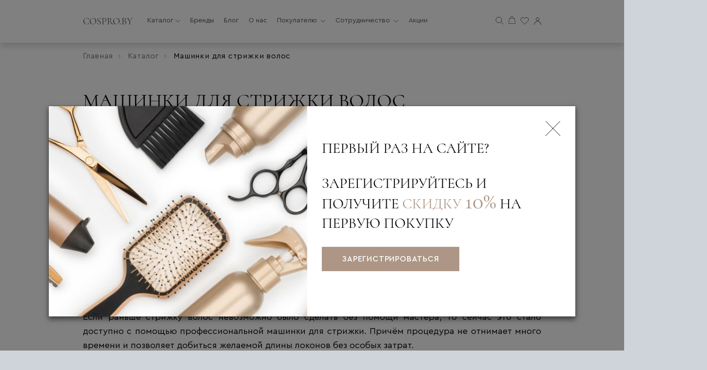

--- FILE ---
content_type: text/html; charset=UTF-8
request_url: https://cospro.by/catalog/elektrotovary/elektrotovary/mashinki-dlya-strizhki-volos/
body_size: 17436
content:
<!DOCTYPE html>
<html lang="ru-RU">
<head>
    <meta charset="UTF-8">
    <meta name="format-detection" content="telephone=no">
    <meta name="SKYPE_TOOLBAR" content="SKYPE_TOOLBAR_PARSER_COMPATIBLE">
    <meta name="viewport" content="width=device-width, initial-scale=1.0, shrink-to-fit=no">
        <title>Профессиональная машинка для стрижки волос купить в Минске, цена машинок для стрижки в магазине CosPro</title>
    <meta name="title" content="Профессиональная машинка для стрижки волос купить в Минске, цена машинок для стрижки в магазине CosPro">
    <meta name="description" content="Купить профессиональную машинку для стрижки волос в Минске по выгодной цене в магазине CosPro. Каталог машинок для стрижки с фото и доставкой по Беларуси">
    
	<script src="//code-sb1.jivosite.com/widget/9T1kNn5N50" async></script>

    <link rel="manifest" href="html/manifest/manifest.json">
    <link rel="shortcut icon" href="favicon.ico?1">
    <meta name="msapplication-TileColor" content="#080508">
    <meta name="msapplication-TileImage" content="html/manifest/mstile-144x144.png">
    <meta name="msapplication-config" content="html/manifest/browserconfig.xml">
    <meta name="theme-color" content="#080508">

    <meta property="og:title" content="Профессиональная машинка для стрижки волос купить в Минске, цена машинок для стрижки в магазине CosPro">
    <meta property="og:description" content="Купить профессиональную машинку для стрижки волос в Минске по выгодной цене в магазине CosPro. Каталог машинок для стрижки с фото и доставкой по Беларуси">
    <meta property="og:url" content="https://cospro.by//catalog/elektrotovary/elektrotovary/mashinki-dlya-strizhki-volos/">
    <meta property="og:image" content="https://cospro.by/html/img/logo.png">
    <meta property="og:type" content="website">


    <base href="https://cospro.by/">
    <link rel="stylesheet" href="html/css/libs/slick.min.css">
    <link rel="stylesheet" href="html/css/libs/magnific-popup.min.css">
    <link rel="stylesheet" href="html/css/app.min.css">
    <link rel="stylesheet" href="html/css/custom.css?3">

    <meta name="google-site-verification" content="PauvrfLeZvc_HxANHU_TibgV6DuIFuUJSV8aDoERrxw" />


            <link rel="canonical" href="/catalog/elektrotovary/elektrotovary/mashinki-dlya-strizhki-volos/" />
    

	<link rel="stylesheet" type="text/css" href="assets/snippets/eFilter/html/css/eFilter.css" />
	<link rel="stylesheet" type="text/css" href="assets/snippets/eFilter/html/css/slider.css" />
</head>

<body class="ru js-off pm-close    inner ">
<div class="db g-wrap" id="db">
    <div class="outer-bg pm-content">
        <header class="header">
            <div class="header__desktop">
                <div class="container">
                    <div class="header__row row">
                        <div class="header__col header__col--hamb d-lg-none">
                            <div class="hamb-wrap">
                                <button class="hamburger pm-opener closed"><span class="ico"></span></button>
                            </div>
                        </div>
                        <div class="header__col header__col--logo d-none d-lg-flex">
                            <div class="logo-desk">
                                <div class="wrap">
                                                                            <a href="https://cospro.by/"><span>Cospro.by</span></a>
                                                                    </div>
                            </div>
                        </div>
                        <div class="header__col header__col--menu d-none d-lg-flex">
                            <div class="menu-drop-8 js-menu-tablet js-menuMore d-print-none">
                                <ul class="menu_level_1 break-word list-reset">
                                    <li class="item_1 has-submenu-2"><a href="/catalog/"><span>Каталог</span><span class="icon"></span></a>
                                                                                <div class="submenu-4">
                                            <div class="submenu-4__row row">
                                                <div class="submenu-4__col submenu-4__col--left">

                                                    <div class="level_2">

                                                                                                                <div class="item_2"  data-submenu="submenu-3-9"  ><a href="/catalog/dly-volos/">Волосы</a></div>
                                                                                                                <div class="item_2"  data-submenu="submenu-3-11"  ><a href="/catalog/telo/">Тело</a></div>
                                                                                                                <div class="item_2"  data-submenu="submenu-3-1908"  ><a href="/catalog/nabory/">Подарочные наборы</a></div>
                                                        
                                                    </div>

                                                </div>
                                                <div class="submenu-4__col submenu-4__col--right">
                                                    <div class="submenu_inner_items">

                                                                                                                                                                            <div class="submenu_inner_item" id="submenu-3-9">
                                                            <div class="row">
                                                                <div class="col-lg-4 col-12">
                                                                                                                                        <div class="level_3">
                                                                        <div class="item_3"><a href="/catalog/dly-volos/okrashivanie-volos/">Окрашивание волос</a>

                                                                                                                                                        <div class="level_4">

                                                                                                                                                                <div class="item_4"><a href="/catalog/dly-volos/okrashivanie-volos/ammiachnye-krasiteli/">Аммиачные красители</a></div>
                                                                                                                                                                <div class="item_4"><a href="/catalog/dly-volos/okrashivanie-volos/bezamm-krasiteli/">Безаммиачные красители</a></div>
                                                                                                                                                                <div class="item_4"><a href="/catalog/dly-volos/okrashivanie-volos/pryamye-pigmenty/">Прямые пигменты</a></div>
                                                                                                                                                                <div class="item_4"><a href="/catalog/dly-volos/okrashivanie-volos/tonirovanie/">Тонирование</a></div>
                                                                                                                                                                <div class="item_4"><a href="/catalog/dly-volos/okrashivanie-volos/osvetlenie-volos/">Осветление волос</a></div>
                                                                                                                                                                <div class="item_4"><a href="/catalog/dly-volos/okrashivanie-volos/okisliteli/">Окислители</a></div>
                                                                                                                                                                <div class="item_4"><a href="/catalog/dly-volos/okrashivanie-volos/smyvki-krasiteley/">Смывки красителей</a></div>
                                                                                
                                                                            </div>
                                                                            
                                                                        </div>
                                                                    </div>
                                                                                                                                                                                                                <div class="level_3">
                                                                        <div class="item_3"><a href="/catalog/dly-volos/shampuni-dlya-volos/">Шампуни для волос</a>

                                                                                                                                                        <div class="level_4">

                                                                                                                                                                <div class="item_4"><a href="/catalog/dly-volos/shampuni-dlya-volos/uhodovye-shampuni/">Уходовые шампуни</a></div>
                                                                                                                                                                <div class="item_4"><a href="/catalog/dly-volos/shampuni-dlya-volos/lechebnye-shampuni/">Лечебные шампуни</a></div>
                                                                                                                                                                <div class="item_4"><a href="/catalog/dly-volos/shampuni-dlya-volos/bessulfatnye-shampuni/">Бессульфатные  шампуни</a></div>
                                                                                                                                                                <div class="item_4"><a href="/catalog/dly-volos/shampuni-dlya-volos/suhie-shampuni/">Сухие шампуни</a></div>
                                                                                                                                                                <div class="item_4"><a href="/catalog/dly-volos/shampuni-dlya-volos/shampuni-glubokoy-ochistki/">Шампуни глубокой очистки</a></div>
                                                                                
                                                                            </div>
                                                                            
                                                                        </div>
                                                                    </div>
                                                                                                                                                                                                                <div class="level_3">
                                                                        <div class="item_3"><a href="/catalog/dly-volos/kondicionery-dlya-volos/">Кондиционеры для волос</a>

                                                                                                                                                        <div class="level_4">

                                                                                                                                                                <div class="item_4"><a href="/catalog/dly-volos/kondicionery-dlya-volos/dlya-okrashennyh/">Кондиционеры для окрашенных волос</a></div>
                                                                                                                                                                <div class="item_4"><a href="/catalog/dly-volos/kondicionery-dlya-volos/dlya-obema-i-uplotneniya/">Кондиционеры для объема и уплотнения</a></div>
                                                                                                                                                                <div class="item_4"><a href="/catalog/dly-volos/kondicionery-dlya-volos/dlya-uvlazhneniiya/">Кондиционеры для увлажнения волос</a></div>
                                                                                                                                                                <div class="item_4"><a href="/catalog/dly-volos/kondicionery-dlya-volos/dlya-pitaniya-i-vosstanovleniya/">Кондиционеры для питания и восстановления</a></div>
                                                                                                                                                                <div class="item_4"><a href="/catalog/dly-volos/kondicionery-dlya-volos/dlya-kudryavyh/">Кондиционеры для кудрявых волос</a></div>
                                                                                
                                                                            </div>
                                                                            
                                                                        </div>
                                                                    </div>
                                                                                                                                        </div>
                                                                <div class="col-lg-4 col-12">
                                                                                                                                                                                                                <div class="level_3">
                                                                        <div class="item_3"><a href="/catalog/dly-volos/maski-dlya-volos/">Маски для волос</a>

                                                                                                                                                        <div class="level_4">

                                                                                                                                                                <div class="item_4"><a href="/catalog/dly-volos/maski-dlya-volos/maski-dlya-volos/">Маски для волос питательные</a></div>
                                                                                
                                                                            </div>
                                                                            
                                                                        </div>
                                                                    </div>
                                                                                                                                                                                                                <div class="level_3">
                                                                        <div class="item_3"><a href="/catalog/dly-volos/nesmyvaemye-sredstva/">Несмываемые средства</a>

                                                                                                                                                        <div class="level_4">

                                                                                                                                                                <div class="item_4"><a href="/catalog/dly-volos/nesmyvaemye-sredstva/krema-dlya-volos/">Крема для волос</a></div>
                                                                                                                                                                <div class="item_4"><a href="/catalog/dly-volos/nesmyvaemye-sredstva/sprei-dlya-volos/">Спреи для волос</a></div>
                                                                                                                                                                <div class="item_4"><a href="/catalog/dly-volos/nesmyvaemye-sredstva/syvorotki-dlya-volos/">Сыворотки  для волос</a></div>
                                                                                                                                                                <div class="item_4"><a href="/catalog/dly-volos/nesmyvaemye-sredstva/masla-i-flyuidy-dlya-volos/">Масла и флюиды  для волос</a></div>
                                                                                                                                                                <div class="item_4"><a href="/catalog/dly-volos/nesmyvaemye-sredstva/fillery-dlya-volos/">Филлеры для волос</a></div>
                                                                                                                                                                <div class="item_4"><a href="/catalog/dly-volos/nesmyvaemye-sredstva/mussy/">Муссы</a></div>
                                                                                
                                                                            </div>
                                                                            
                                                                        </div>
                                                                    </div>
                                                                                                                                                                                                                <div class="level_3">
                                                                        <div class="item_3"><a href="/catalog/dly-volos/dlya-kozhi-golovy/">Лечение волос и кожи головы</a>

                                                                                                                                                        <div class="level_4">

                                                                                                                                                                <div class="item_4"><a href="/catalog/dly-volos/dlya-kozhi-golovy/uhod-dlya-zhirnoj-kozhi-golovy/">Против жирной кожи головы</a></div>
                                                                                                                                                                <div class="item_4"><a href="/catalog/dly-volos/dlya-kozhi-golovy/uhod-protiv-vypadeniya-volos/">Против выпадения</a></div>
                                                                                                                                                                <div class="item_4"><a href="/catalog/dly-volos/dlya-kozhi-golovy/uhod-protiv-perhoti/">Против перхоти</a></div>
                                                                                                                                                                <div class="item_4"><a href="/catalog/dly-volos/dlya-kozhi-golovy/pilingi/">Пилинги и скрабы для кожи головы</a></div>
                                                                                                                                                                <div class="item_4"><a href="/catalog/dly-volos/dlya-kozhi-golovy/losony/">Лосьоны и сыворотки для кожи головы</a></div>
                                                                                
                                                                            </div>
                                                                            
                                                                        </div>
                                                                    </div>
                                                                                                                                                                                                                <div class="level_3">
                                                                        <div class="item_3"><a href="/catalog/dly-volos/ukladka-volos/">Укладка волос</a>

                                                                                                                                                        <div class="level_4">

                                                                                                                                                                <div class="item_4"><a href="/catalog/dly-volos/ukladka-volos/lak-dlya-volos/">Лак для волос</a></div>
                                                                                                                                                                <div class="item_4"><a href="/catalog/dly-volos/ukladka-volos/pasta-i-glina-dlya-volos/">Воск, паста и глина для волос</a></div>
                                                                                                                                                                <div class="item_4"><a href="/catalog/dly-volos/ukladka-volos/geli-i-krema-dlya-volos/">Гели и крема для волос</a></div>
                                                                                                                                                                <div class="item_4"><a href="/catalog/dly-volos/ukladka-volos/penka-i-muss-dlya-volos/">Пенка и мусс для волос</a></div>
                                                                                                                                                                <div class="item_4"><a href="/catalog/dly-volos/ukladka-volos/sprei-dlya-volos/">Спреи и флюиды для волос</a></div>
                                                                                                                                                                <div class="item_4"><a href="/catalog/dly-volos/ukladka-volos/pudra-dlya-obema/">Пудра для объёма</a></div>
                                                                                
                                                                            </div>
                                                                            
                                                                        </div>
                                                                    </div>
                                                                                                                                                                                                                <div class="level_3">
                                                                        <div class="item_3"><a href="/catalog/dly-volos/procedury-dlya-volos/">Процедуры для волос</a>

                                                                                                                                                        <div class="level_4">

                                                                                                                                                                <div class="item_4"><a href="/catalog/dly-volos/procedury-dlya-volos/himicheskaya-zavivka/">Химическая завивка</a></div>
                                                                                                                                                                <div class="item_4"><a href="/catalog/dly-volos/procedury-dlya-volos/pitatelnye-i-vosstanavlivayuschie-sredstva/">Питательные и восстанавливающие средства</a></div>
                                                                                
                                                                            </div>
                                                                            
                                                                        </div>
                                                                    </div>
                                                                                                                                                                                                                <div class="level_3">
                                                                        <div class="item_3"><a href="/catalog/dly-volos/dlya-blondinok/">Для блондинок</a>

                                                                                                                                                        <div class="level_4">

                                                                                                                                                                <div class="item_4"><a href="/catalog/dly-volos/dlya-blondinok/masla-i-flyuidy/">Масла и флюиды</a></div>
                                                                                                                                                                <div class="item_4"><a href="/catalog/dly-volos/dlya-blondinok/shampuni/">Шампуни для блондинок</a></div>
                                                                                                                                                                <div class="item_4"><a href="/catalog/dly-volos/dlya-blondinok/maski-i-kondicionery/">Маски и кондиционеры для блондинок</a></div>
                                                                                
                                                                            </div>
                                                                            
                                                                        </div>
                                                                    </div>
                                                                                                                                                                                                                <div class="level_3">
                                                                        <div class="item_3"><a href="/catalog/dly-volos/vyushhiesya-volosy/">Вьющиеся волосы</a>

                                                                                                                                                        <div class="level_4">

                                                                                                                                                                <div class="item_4"><a href="/catalog/dly-volos/vyushhiesya-volosy/krema-i-mussy/">Крема и муссы</a></div>
                                                                                                                                                                <div class="item_4"><a href="/catalog/dly-volos/vyushhiesya-volosy/lechenie-volos-i-kozhi-golovy/">Шампуни для вьющихся волос</a></div>
                                                                                
                                                                            </div>
                                                                            
                                                                        </div>
                                                                    </div>
                                                                                                                                                                                                                <div class="level_3">
                                                                        <div class="item_3"><a href="/catalog/dly-volos/okrashenye-volosy/">Окрашеные волосы</a>

                                                                                                                                                        <div class="level_4">

                                                                                                                                                                <div class="item_4"><a href="/catalog/dly-volos/okrashenye-volosy/maski-i-kondicionery-dlya-okrashennyh-volos/">Маски и кондиционеры для окрашенных волос</a></div>
                                                                                                                                                                <div class="item_4"><a href="/catalog/dly-volos/okrashenye-volosy/shampuni/">Шампуни для окрашенных волос</a></div>
                                                                                                                                                                <div class="item_4"><a href="/catalog/dly-volos/okrashenye-volosy/sprei-i-ampuly/">Спреи, ампулы и масла</a></div>
                                                                                
                                                                            </div>
                                                                            
                                                                        </div>
                                                                    </div>
                                                                                                                                                                                                                <div class="level_3">
                                                                        <div class="item_3"><a href="/catalog/dly-volos/tonkie-volosy/">Тонкие волосы</a>

                                                                                                                                                        <div class="level_4">

                                                                                                                                                                <div class="item_4"><a href="/catalog/dly-volos/tonkie-volosy/shampuni/">Шампуни</a></div>
                                                                                                                                                                <div class="item_4"><a href="/catalog/dly-volos/tonkie-volosy/kondicionery-i-maski/">Кондиционеры и маски</a></div>
                                                                                                                                                                <div class="item_4"><a href="/catalog/dly-volos/tonkie-volosy/sprei-dlya-volos/">Спреи для волос, масла</a></div>
                                                                                
                                                                            </div>
                                                                            
                                                                        </div>
                                                                    </div>
                                                                                                                                                                                                                <div class="level_3">
                                                                        <div class="item_3"><a href="/catalog/dly-volos/zhirnye-volosy/">Жирная кожа головы</a>

                                                                            
                                                                        </div>
                                                                    </div>
                                                                                                                                                                                                                <div class="level_3">
                                                                        <div class="item_3"><a href="/catalog/dly-volos/povrezhdennye-volosy/">Поврежденные волосы</a>

                                                                                                                                                        <div class="level_4">

                                                                                                                                                                <div class="item_4"><a href="/catalog/dly-volos/povrezhdennye-volosy/masla-i-flyuidy/">Масла и флюиды</a></div>
                                                                                                                                                                <div class="item_4"><a href="/catalog/dly-volos/povrezhdennye-volosy/shampuni/">Шампуни</a></div>
                                                                                                                                                                <div class="item_4"><a href="/catalog/dly-volos/povrezhdennye-volosy/kondicionery-i-maski/">Кондиционеры и маски</a></div>
                                                                                                                                                                <div class="item_4"><a href="/catalog/dly-volos/povrezhdennye-volosy/sprei/">Спреи</a></div>
                                                                                
                                                                            </div>
                                                                            
                                                                        </div>
                                                                    </div>
                                                                                                                                                                                                                <div class="level_3">
                                                                        <div class="item_3"><a href="/catalog/dly-volos/produkty-v-salonnyh-obemah/">Продукты в салонных объемах</a>

                                                                            
                                                                        </div>
                                                                    </div>
                                                                                                                                                                                                                <div class="level_3">
                                                                        <div class="item_3"><a href="/catalog/dly-volos/termozashhity-dlya-volos/">Термозащиты для волос</a>

                                                                            
                                                                        </div>
                                                                    </div>
                                                                                                                                                                                                            </div>

                                                            </div>
                                                        </div>
                                                                                                                                                                                                                                        <div class="submenu_inner_item" id="submenu-3-11">
                                                            <div class="row">
                                                                <div class="col-lg-4 col-12">
                                                                                                                                        <div class="level_3">
                                                                        <div class="item_3"><a href="/catalog/telo/udalenie-volos/">Удаление волос</a>

                                                                                                                                                        <div class="level_4">

                                                                                                                                                                <div class="item_4"><a href="/catalog/telo/udalenie-volos/voskovaya-depilyaciya/">Восковая депиляция</a></div>
                                                                                                                                                                <div class="item_4"><a href="/catalog/telo/udalenie-volos/uhod-posle-depilyacii/">Уход после депиляции</a></div>
                                                                                                                                                                <div class="item_4"><a href="/catalog/telo/udalenie-volos/soputstvuyuschie-tovary/">Сопутствующие товары для депиляции</a></div>
                                                                                
                                                                            </div>
                                                                            
                                                                        </div>
                                                                    </div>
                                                                                                                                                                                                            </div>

                                                            </div>
                                                        </div>
                                                                                                                                                                                                                                        <div class="submenu_inner_item" id="submenu-3-1908">
                                                            <div class="row">
                                                                <div class="col-lg-4 col-12">
                                                                                                                                        <div class="level_3">
                                                                        <div class="item_3"><a href="/catalog/nabory/nabory/">Наборы</a>

                                                                            
                                                                        </div>
                                                                    </div>
                                                                                                                                                                                                            </div>

                                                            </div>
                                                        </div>
                                                                                                                    
                                                    </div>
                                                </div>
                                            </div>
                                        </div>
                                                                            </li>
                                    <!-- <li class="item_1 has-submenu-2"><a href="#"><span>Бренды</span></a></li> -->
                                                                                                                        <li class="item_1   ">
                                                <a href="/brands/"><span class="link">Бренды</span>  </a>
                                                                                            </li>
                                                                                    <li class="item_1   ">
                                                <a href="/blog/"><span class="link">Блог</span>  </a>
                                                                                            </li>
                                                                                    <li class="item_1   ">
                                                <a href="/about.html"><span class="link">О нас</span>  </a>
                                                                                            </li>
                                                                                    <li class="item_1   has-submenu  ">
                                                <a href="/pokupatelyu/oplata-i-dostavka.html"><span class="link">Покупателю</span> <span class="icon"></span> </a>
                                                                                                <div class="submenu-4">
                                                    <div class="submenu-4__row row">
                                                        <div class="submenu-4__col submenu-4__col--left">
                                                            <div class="level_2">
                                                                                                                                <div class="item_2"><a href="/pokupatelyu/oplata-i-dostavka.html">Оплата и доставка</a></div>
                                                                                                                                <div class="item_2"><a href="/pokupatelyu/contacts.html">Контакты</a></div>
                                                                                                                            </div>
                                                        </div>
                                                    </div>
                                                </div>
                                                                                            </li>
                                                                                    <li class="item_1   has-submenu  ">
                                                <a href="/sotrudnichestvo/cooperation.html"><span class="link">Сотрудничество</span> <span class="icon"></span> </a>
                                                                                                <div class="submenu-4">
                                                    <div class="submenu-4__row row">
                                                        <div class="submenu-4__col submenu-4__col--left">
                                                            <div class="level_2">
                                                                                                                                <div class="item_2"><a href="/sotrudnichestvo/obuchenie.html">Обучение и семинары</a></div>
                                                                                                                                <div class="item_2"><a href="/sotrudnichestvo/cooperation.html">Стать нашим партнером</a></div>
                                                                                                                            </div>
                                                        </div>
                                                    </div>
                                                </div>
                                                                                            </li>
                                                                                    <li class="item_1   ">
                                                <a href="/akcii/"><span class="link">Акции</span>  </a>
                                                                                            </li>
                                                                            
                                </ul>
                            </div>
                        </div>
                        <div class="header__col header__col--links">
                            <div class="head-links">
                                <div class="head-links__row">
                                    <div class="head-links__col">
                                        <div class="head-links__link head-links__link--search">
                                            <div class="search-head-5">
                                                <div class="backdrop"></div>
                                                <div class="wrap">
                                                    <div class="btn-open"></div>
                                                    <div class="wrap">
                                                        <form class="search-form" action="/search.html" method="get">
                                                            <div class="form-wrap">
                                                                <input class="btn btn-primary btn-search" type="submit" value="Найти">
                                                                <input class="field" id="headSearch" type="search" placeholder="Поиск по сайту" name="text" maxlength="50" required="" value="">
                                                                <div class="btn-close"></div>
                                                            </div>
                                                        </form>
                                                    </div>
                                                </div>
                                            </div>
                                        </div>
                                    </div>
                                    <div class="head-links__col head-links__col--logo d-block d-lg-none">
                                        <div class="logo-desk">
                                            <div class="wrap">
                                                <span><span>cospro.by</span></span>
                                            </div>
                                        </div>
                                    </div>
                                    <div class="head-links__col">
                                        <div class="head-links__link head-links__link--cart">

                                            <div class="head-cart"  data-commerce-cart="649a70252ce17a00ffd9358f2ce6ca68"><a class="head-cart__link" href="javascript:void(0);">
        <div class="head-cart__icon"></div></a>
</div>


                                        </div>
                                    </div>
                                    <div class="head-links__col"><a class="head-links__link head-links__link--favorites" href="/lk/favorites.html">
                                            <div class="head-links__icon"></div></a></div>
                                    <div class="head-links__col"><a class="head-links__link head-links__link--human" href="/lk/">
                                            <div class="head-links__icon"></div></a></div>
                                </div>
                            </div>
                        </div>
                        <div class="header__col header__col--contacts d-none d-xl-flex">
                            <div class="contacts-head-5">
                                <div class="contacts-head-5__dropdown-wrap">
                                    <div class="contacts-head-5__dropdown dropdown">
                                        <a class="contacts-head-5__toggle dropdown-toggle d-none d-lg-inline-block" data-toggle="dropdown" href="#"><span>+ 375 (29) 950-46-02</span></a>
                                        <a class="contacts-head-5__toggle d-inline-block d-lg-none" href="tel:+ 375 (29) 950-46-02"><i class="svg-contacts-foot-2-phone"></i></a>

                                                                                <div class="contacts-head-5__menu dropdown-menu">
                                            <div class="contacts-head-5__list">

                                                                                               <div class="contacts-head-5__item">
                                                    <div class="contacts-head-5__item-subtitle">с 10.00 до 20.00</div>                                                    <a class="contacts-head-5__item-link" href="tel:+375299504602"><span>+ 375 29 9504602</span></a>
                                                                                                    </div>
                                                                                                <div class="contacts-head-5__item">
                                                                                                        <a class="contacts-head-5__item-link" href="tel:+375299504602"><span>+ 375 29 9504602</span></a>
                                                    <div class="contacts-head-5__item-helper">интернет-магазин <br><br></div>                                                </div>
                                                                                                <div class="contacts-head-5__item">
                                                                                                        <a class="contacts-head-5__item-link" href="tel:+"><span></span></a>
                                                                                                    </div>
                                                
                                            </div>
                                        </div>
                                        
                                    </div>
                                </div>
                            </div>
                        </div>
                    </div>
                </div>
            </div>
        </header>



    <div class="g-main">
        <div class="container">

            <nav><ol class="breadcrumb list-reset" itemscope itemtype="http://schema.org/BreadcrumbList"><li class="breadcrumb-item" itemprop="itemListElement" itemscope itemtype="http://schema.org/ListItem"><meta itemprop="position" content="1" /><a href="https://cospro.by/" title="" itemprop="item"><span itemprop="name">Главная</span></a></li><li class="breadcrumb-item" itemprop="itemListElement" itemscope itemtype="http://schema.org/ListItem"><meta itemprop="position" content="2" /><a href="https://cospro.by/catalog/" title="" itemprop="item"><span itemprop="name">Каталог</span></a></li><li class="breadcrumb-item" itemprop="itemListElement" itemscope itemtype="http://schema.org/ListItem"><meta itemprop="position" content="3" /><span typeof="WebPage" resource="https://cospro.by/catalog/elektrotovary/elektrotovary/mashinki-dlya-strizhki-volos/"><span class="active" itemprop="name">Машинки для стрижки волос</span></span></li></ol></nav>

            <h1 id="title">Машинки для стрижки волос</h1>
            <div class="row">
                <aside class="g-sidebar col-xl-3 col-lg-4 col-12 d-print-none">
                    <div class="catalog-filters"><a class="catalog-filters__toggle collapsed" href="#catalog_filters_collapse" data-toggle="collapse">Фильтры</a>
                        <div class="catalog-filters__collapse collapse" id="catalog_filters_collapse">
                            <div class="catalog-filters__wrap">
                                                                    <nav class="category_menu categories__block">
                                        <ul>
                                                                                            <li class="  "><a href="/catalog/elektrotovary/elektrotovary/voskoplavy/">Воскоплавы</a></li>
                                                                                            <li class="  "><a href="/catalog/elektrotovary/elektrotovary/lampy-dlya-manikyura/">Лампы,сухожары и стерилизаторы</a></li>
                                                                                            <li class="  active  "><a href="/catalog/elektrotovary/elektrotovary/mashinki-dlya-strizhki-volos/">Машинки для стрижки волос</a></li>
                                                                                            <li class="  "><a href="/catalog/elektrotovary/elektrotovary/ployki-i-utyuzhki-dlya-volos/">Плойки и утюжки для волос</a></li>
                                                                                            <li class="  "><a href="/catalog/elektrotovary/elektrotovary/pylesosy-dlya-manikyura/">Пылесосы для маникюра</a></li>
                                                                                            <li class="  "><a href="/catalog/elektrotovary/elektrotovary/feny-dlya-volos/">Фены профессиональные</a></li>
                                                                                    </ul>
                                    </nav>
                                                                <div class="categories">

                                    

                                </div>
                                <button class="btn btn-primary-outline" type="button" onclick="location.href='/catalog/elektrotovary/elektrotovary/mashinki-dlya-strizhki-volos/'">сбросить фильтр</button>
                            </div>
                        </div>
                    </div>
                </aside>
                <main class="g-content col-xl-9 col-lg-8 col-12" id="workarea">
                    <div class="d-none d-lg-block">
                        <div class="full-catalog-sort">
                            <div class="full-catalog-sort__sort-by-wrap">
                                <div class="full-catalog-sort__sort-by-text">Сортировать по:</div>
                                <div class="full-catalog-sort__sort-by">
                                    <select class="form-control ui-select" name="sort_by" id="sort_by_select">
                                        <option value="popular"  selected="" disabled=""  >популярности</option>
                                        <option value="new"  >новинкам</option>
                                        <option value="price-ASC"  >возрастанию цены</option>
                                        <option value="price-DESC"  >убыванию цены</option>
                                    </select>
                                    <form action="" method="post" id="catalogOrder">
                                        <input type="hidden" name="action" value="sortBy">
                                        <input type="hidden" name="order" value="">
                                    </form>
                                </div>
                            </div>
                        </div>
                    </div>

                    <div id="eFiltr_results_wrapper">
                        <div class="eFiltr_loader"></div>
                        <div id="eFiltr_results">
                    <div class="card-links-3">
                        <div class="card-links-3__row row">
                            
                        </div>
                    </div>

                    

                        </div>
                    </div>

                </main>
            </div>


    
                <div class="seo-text"><p style="font-weight: 400; text-align: justify;">Если раньше стрижку волос невозможно было сделать без помощи мастера, то сейчас это стало доступно с помощью профессиональной машинки для стрижки. Причём процедура не отнимает много времени и позволяет добиться желаемой длины локонов без особых затрат.</p>
<p style="font-weight: 400; text-align: justify;">Другие расходы на профессиональную машинку для стрижки зависит от многих факторов: области применения (бытовое использование или профессиональная деятельность), качественных характеристик, комплектации, производителя (наиболее популярны Moser, Sergio Professional, WAHL, Dewahl).</p>
<h2 style="font-weight: 400; text-align: justify;">Как выбрать профессиональную машинку для стрижки?</h2>
<p style="font-weight: 400; text-align: justify;">Параметры, на которые стоит обратить внимание:</p>
<ul style="text-align: justify;">
<li>Характеристики машинки (вес, размер). От этого зависит, насколько удобно инструмент будет ощущаться в руке. Желательно подбирать лёгкие модели эргономичной формы, с прорезиненной поверхностью для предотвращения скольжения;</li>
<li>Мощность мотора, производительность. От скорости вращения лезвий зависит универсальность профессиональной машинки для стрижки (возможность работать с волосами любой жёсткости и густоты), качество стрижки и степень комфорта от процедуры (выдёргивание отдельных прядей);</li>
<li>Характеристики ножевого блока. Тип режущей кромки (широкий, узкий), материал лезвий (керамика, титан, нержавейка, нержавейка с титановым или алмазным напылением), доступность заточки лезвий;</li>
<li>Комплектация, определяющая функциональность машинки (количество и типы насадок, дополнительные аксессуары &ndash; подставка для подзарядки, контейнер для сбора волос, переключение скоростей и пр.);</li>
<li>Питание (с помощью аккумулятора, провода или смешанного типа);</li>
<li>Дополнительные опции (водонепроницаемость, необходимость в смазке, подсветка).</li>
</ul>
<p style="font-weight: 400; text-align: justify;">Несмотря на относительно высокую стоимость парикмахерской техники по сравнению с бюджетной, стоит помнить, что профессиональные машинки предполагают ежедневное использование. Следовательно, товар более надёжный по сравнению с непрофессиональными моделями и способен к более длительной беспрерывной работе.</p>
<p style="font-weight: 400; text-align: justify;">Приобрести парикмахерскую машинку для стрижки волос вы можете в интернет-магазине косметики и парфюмерии COSPRO.BY! Мы предлагаем высококачественную продукцию проверенных производителей по доступной стоимости.</p></div>
        
                <div class="subscription">
                    <div class="h1 title"><span>СЛЕДИТЕ ЗА ОБНОВЛЕНИЯМИ</span></div>
                    <form class="b-form" id="form-subscript-confirm" action="#" data-evocms-user-action="easynewsletter">
                        <input type="hidden" name="_token" value="OwUfVWgep9KFtRhVATi9aaPnwi1BomBFdhiCANLk">                        <fieldset>
                            <div class="control-group">
                                <div class="input-wrap">
                                    <input class="input form-control input-with-icon input-with-icon--email" type="email" name="email" placeholder="Введите ваш e-mail" value="" required>
                                    <div class="b-btn">
                                        <input class="btn btn-primary" name="OK" type="submit" value="подписаться на рассылку">
                                    </div>
                                </div>
                            </div>
                        </fieldset>
                        <div data-error data-error-email></div>
                        <div data-error data-error-common></div>
                    </form>

                </div>
                </div>
        </div>
        <footer class="footer d-print-none">
            <div class="footer__inner">
                <div class="container">
                    <div class="footer__row row">
                        <div class="footer__col footer__col--logo">
                            <div class="logo-foot"><a class="logo-foot__link" href="https://cospro.by/">
                                    <div class="logo-foot__text">Cospro.by</div></a></div>
                            <div class="logo-foot-2">
                                <div class="title">Наименование юридического лица: ООО «3Д УниТрейд»  Юридический адрес: г. Минск, ул.Платонова, д. 28, 1-й этаж, каб. № 2 Регистрационный номер, дата регистрации, регистрирующий орган: №291610192 от 17.04.2019 г., Администрация Московского района г. Бреста. В торговом реестре РБ с 27.06.2019 г.</div>
                            </div>

                                                        <div class="payment">
                                <ul class="list list-reset">

                                                                        <li class="item"><a class="link" href="https://cospro.by/pokupatelyu/oplata-i-dostavka.html" title=""><img src="assets/images/payments/cosprologo.png" alt="payment" title=""></a></li>
                                    
                                </ul>
                            </div>
                            
                        </div>
                        <div class="footer__col footer__col--menu">
                            <div class="menu-foot-2">
                                <div class="inner">
                                                                        <ul class="menu_level_1 break-word list-reset">
                                        <li class="item_1"><a href="#"><span>Каталог</span></a>
                                            <div class="submenu">
                                                <ul class="menu_level_2 list-reset">

                                                                                                        <li class="item_2"><a href="/catalog/dly-volos/"><span>Волосы</span></a></li>

                                                    
                                                                                                        <li class="item_2"><a href="/catalog/telo/"><span>Тело</span></a></li>

                                                                                                    </ul>
                                            </div>
                                        </li>
                                    </ul>
                                    <ul class="menu_level_1 break-word list-reset d-none d-md-block">
                                        <li class="item_1">
                                            <div class="d-none d-md-inline-block"><span><br></span></div>
                                            <div class="submenu">
                                                <ul class="menu_level_2 list-reset">
                                                    
                                                                                                        <li class="item_2"><a href="/catalog/nabory/"><span>Подарочные наборы</span></a></li>

                                                    
                                                                                                    </ul>
                                            </div>
                                        </li>
                                    </ul>
                                    
                                                                                                                <ul class="menu_level_1 break-word list-reset">
                                        <li class="item_1"><span><span>Покупателю</span></span>
                                            <div class="submenu">
                                                                                                <ul class="menu_level_2 list-reset">
                                                                                                        <li class="item_2"><a href="/pokupatelyu/oplata-i-dostavka.html"><span>Оплата и доставка</span></a></li>
                                                                                                        <li class="item_2"><a href="/pokupatelyu/contacts.html"><span>Контакты</span></a></li>
                                                                                                        <li class="item_2"><a href="https://cospro.by/assets/files/publichnaya-oferta-cospro.by.pdf"><span>Публичная оферта</span></a></li>
                                                                                                        <li class="item_2"><a href="/pokupatelyu/politika-konfidencialnosti.html"><span>Политика конфиденциальности</span></a></li>
                                                                                                    </ul>
                                                                                            </div>
                                        </li>
                                    </ul>
                                                                            
                                </div>
                            </div>
                        </div>
                        <div class="footer__col footer__col--contacts">
                            <div class="contacts-foot-2">
                                <div class="contacts-foot-2__title"><a href="/pokupatelyu/contacts.html"><span>Контакты</span></a></div>
                                <div class="contacts-foot-2__list">
                                    <div class="contacts-foot-2__item">
  <a href="tel:+ 375299504602" class="contacts-foot-2__link">
    <i class="svg-contacts-foot-2-phone"></i><span>+ 375 29 950 46 02</span>
  </a>
</div>
<div class="contacts-foot-2__item">
  <a href="mailto:info@cospro.by" class="contacts-foot-2__link contacts-foot-2__link--small">
    <i class="svg-contacts-foot-2-email"></i><span>info@cospro.by</span>
  </a>
</div>
<div class="contacts-foot-2__item">
  <a href="https://instagram.com/profi.minsk" class="contacts-foot-2__link contacts-foot-2__link--small" target="_blank">
    <i class="svg-contacts-foot-2-insta"></i><span>profi.minsk</span></a>
</div>
                                </div>
                            </div>
                        </div>
                    </div>
                </div>
            </div>
        </footer>
    </div>
    <div class="pm">
        <div class="pm-backdrop"></div>
        <div class="pm-wrap">
            <div class="hamburger-closer">
                <div class="pm-closer closed"></div>
            </div>
            <div class="pm-inner">
                <div class="menu-mob">
                    <ul class="menu_level_1 list-reset break-word">
                        <li class="item_1 active"><span><span>Каталог</span></span><a class="icon collapsed" data-toggle="collapse" href="#accordion-m-14"></a>
                            <div class="collapse submenu" id="accordion-m-14">
                                <ul class="menu_level_2 list-reset">

                                                                                                                <li class="item_2"><span><span>Волосы</span></span><a class="icon collapsed" data-toggle="collapse" href="#accordion-m-9"></a>
                                        <div class="collapse submenu" id="accordion-m-9">
                                            <ul class="menu_level_3 list-reset">

                                                                                                                                                    <li class="item_3"><span>Окрашивание волос</span><a class="icon collapsed" data-toggle="collapse" href="#accordion-m-9116"></a>
                                                    <div class="collapse" id="accordion-m-9116">
                                                        <ul class="menu_level_4 list-reset">

                                                                                                                        <li class="item_4"><a href="/catalog/dly-volos/okrashivanie-volos/ammiachnye-krasiteli/">Аммиачные красители</a></li>
                                                                                                                        <li class="item_4"><a href="/catalog/dly-volos/okrashivanie-volos/bezamm-krasiteli/">Безаммиачные красители</a></li>
                                                                                                                        <li class="item_4"><a href="/catalog/dly-volos/okrashivanie-volos/pryamye-pigmenty/">Прямые пигменты</a></li>
                                                                                                                        <li class="item_4"><a href="/catalog/dly-volos/okrashivanie-volos/tonirovanie/">Тонирование</a></li>
                                                                                                                        <li class="item_4"><a href="/catalog/dly-volos/okrashivanie-volos/osvetlenie-volos/">Осветление волос</a></li>
                                                                                                                        <li class="item_4"><a href="/catalog/dly-volos/okrashivanie-volos/okisliteli/">Окислители</a></li>
                                                                                                                        <li class="item_4"><a href="/catalog/dly-volos/okrashivanie-volos/smyvki-krasiteley/">Смывки красителей</a></li>
                                                            
                                                        </ul>
                                                    </div>
                                                </li>
                                                                                                                                                                                                        <li class="item_3"><span>Шампуни для волос</span><a class="icon collapsed" data-toggle="collapse" href="#accordion-m-9132"></a>
                                                    <div class="collapse" id="accordion-m-9132">
                                                        <ul class="menu_level_4 list-reset">

                                                                                                                        <li class="item_4"><a href="/catalog/dly-volos/shampuni-dlya-volos/uhodovye-shampuni/">Уходовые шампуни</a></li>
                                                                                                                        <li class="item_4"><a href="/catalog/dly-volos/shampuni-dlya-volos/lechebnye-shampuni/">Лечебные шампуни</a></li>
                                                                                                                        <li class="item_4"><a href="/catalog/dly-volos/shampuni-dlya-volos/bessulfatnye-shampuni/">Бессульфатные  шампуни</a></li>
                                                                                                                        <li class="item_4"><a href="/catalog/dly-volos/shampuni-dlya-volos/suhie-shampuni/">Сухие шампуни</a></li>
                                                                                                                        <li class="item_4"><a href="/catalog/dly-volos/shampuni-dlya-volos/shampuni-glubokoy-ochistki/">Шампуни глубокой очистки</a></li>
                                                            
                                                        </ul>
                                                    </div>
                                                </li>
                                                                                                                                                                                                        <li class="item_3"><span>Кондиционеры для волос</span><a class="icon collapsed" data-toggle="collapse" href="#accordion-m-9105"></a>
                                                    <div class="collapse" id="accordion-m-9105">
                                                        <ul class="menu_level_4 list-reset">

                                                                                                                        <li class="item_4"><a href="/catalog/dly-volos/kondicionery-dlya-volos/dlya-okrashennyh/">Кондиционеры для окрашенных волос</a></li>
                                                                                                                        <li class="item_4"><a href="/catalog/dly-volos/kondicionery-dlya-volos/dlya-obema-i-uplotneniya/">Кондиционеры для объема и уплотнения</a></li>
                                                                                                                        <li class="item_4"><a href="/catalog/dly-volos/kondicionery-dlya-volos/dlya-uvlazhneniiya/">Кондиционеры для увлажнения волос</a></li>
                                                                                                                        <li class="item_4"><a href="/catalog/dly-volos/kondicionery-dlya-volos/dlya-pitaniya-i-vosstanovleniya/">Кондиционеры для питания и восстановления</a></li>
                                                                                                                        <li class="item_4"><a href="/catalog/dly-volos/kondicionery-dlya-volos/dlya-kudryavyh/">Кондиционеры для кудрявых волос</a></li>
                                                            
                                                        </ul>
                                                    </div>
                                                </li>
                                                                                                                                                                                                        <li class="item_3"><span>Маски для волос</span><a class="icon collapsed" data-toggle="collapse" href="#accordion-m-9108"></a>
                                                    <div class="collapse" id="accordion-m-9108">
                                                        <ul class="menu_level_4 list-reset">

                                                                                                                        <li class="item_4"><a href="/catalog/dly-volos/maski-dlya-volos/maski-dlya-volos/">Маски для волос питательные</a></li>
                                                            
                                                        </ul>
                                                    </div>
                                                </li>
                                                                                                                                                                                                        <li class="item_3"><span>Несмываемые средства</span><a class="icon collapsed" data-toggle="collapse" href="#accordion-m-9112"></a>
                                                    <div class="collapse" id="accordion-m-9112">
                                                        <ul class="menu_level_4 list-reset">

                                                                                                                        <li class="item_4"><a href="/catalog/dly-volos/nesmyvaemye-sredstva/krema-dlya-volos/">Крема для волос</a></li>
                                                                                                                        <li class="item_4"><a href="/catalog/dly-volos/nesmyvaemye-sredstva/sprei-dlya-volos/">Спреи для волос</a></li>
                                                                                                                        <li class="item_4"><a href="/catalog/dly-volos/nesmyvaemye-sredstva/syvorotki-dlya-volos/">Сыворотки  для волос</a></li>
                                                                                                                        <li class="item_4"><a href="/catalog/dly-volos/nesmyvaemye-sredstva/masla-i-flyuidy-dlya-volos/">Масла и флюиды  для волос</a></li>
                                                                                                                        <li class="item_4"><a href="/catalog/dly-volos/nesmyvaemye-sredstva/fillery-dlya-volos/">Филлеры для волос</a></li>
                                                                                                                        <li class="item_4"><a href="/catalog/dly-volos/nesmyvaemye-sredstva/mussy/">Муссы</a></li>
                                                            
                                                        </ul>
                                                    </div>
                                                </li>
                                                                                                                                                                                                        <li class="item_3"><span>Лечение волос и кожи головы</span><a class="icon collapsed" data-toggle="collapse" href="#accordion-m-9101"></a>
                                                    <div class="collapse" id="accordion-m-9101">
                                                        <ul class="menu_level_4 list-reset">

                                                                                                                        <li class="item_4"><a href="/catalog/dly-volos/dlya-kozhi-golovy/uhod-dlya-zhirnoj-kozhi-golovy/">Против жирной кожи головы</a></li>
                                                                                                                        <li class="item_4"><a href="/catalog/dly-volos/dlya-kozhi-golovy/uhod-protiv-vypadeniya-volos/">Против выпадения</a></li>
                                                                                                                        <li class="item_4"><a href="/catalog/dly-volos/dlya-kozhi-golovy/uhod-protiv-perhoti/">Против перхоти</a></li>
                                                                                                                        <li class="item_4"><a href="/catalog/dly-volos/dlya-kozhi-golovy/pilingi/">Пилинги и скрабы для кожи головы</a></li>
                                                                                                                        <li class="item_4"><a href="/catalog/dly-volos/dlya-kozhi-golovy/losony/">Лосьоны и сыворотки для кожи головы</a></li>
                                                            
                                                        </ul>
                                                    </div>
                                                </li>
                                                                                                                                                                                                        <li class="item_3"><span>Укладка волос</span><a class="icon collapsed" data-toggle="collapse" href="#accordion-m-9127"></a>
                                                    <div class="collapse" id="accordion-m-9127">
                                                        <ul class="menu_level_4 list-reset">

                                                                                                                        <li class="item_4"><a href="/catalog/dly-volos/ukladka-volos/lak-dlya-volos/">Лак для волос</a></li>
                                                                                                                        <li class="item_4"><a href="/catalog/dly-volos/ukladka-volos/pasta-i-glina-dlya-volos/">Воск, паста и глина для волос</a></li>
                                                                                                                        <li class="item_4"><a href="/catalog/dly-volos/ukladka-volos/geli-i-krema-dlya-volos/">Гели и крема для волос</a></li>
                                                                                                                        <li class="item_4"><a href="/catalog/dly-volos/ukladka-volos/penka-i-muss-dlya-volos/">Пенка и мусс для волос</a></li>
                                                                                                                        <li class="item_4"><a href="/catalog/dly-volos/ukladka-volos/sprei-dlya-volos/">Спреи и флюиды для волос</a></li>
                                                                                                                        <li class="item_4"><a href="/catalog/dly-volos/ukladka-volos/pudra-dlya-obema/">Пудра для объёма</a></li>
                                                            
                                                        </ul>
                                                    </div>
                                                </li>
                                                                                                                                                                                                        <li class="item_3"><span>Процедуры для волос</span><a class="icon collapsed" data-toggle="collapse" href="#accordion-m-9121"></a>
                                                    <div class="collapse" id="accordion-m-9121">
                                                        <ul class="menu_level_4 list-reset">

                                                                                                                        <li class="item_4"><a href="/catalog/dly-volos/procedury-dlya-volos/himicheskaya-zavivka/">Химическая завивка</a></li>
                                                                                                                        <li class="item_4"><a href="/catalog/dly-volos/procedury-dlya-volos/pitatelnye-i-vosstanavlivayuschie-sredstva/">Питательные и восстанавливающие средства</a></li>
                                                            
                                                        </ul>
                                                    </div>
                                                </li>
                                                                                                                                                                                                        <li class="item_3"><span>Для блондинок</span><a class="icon collapsed" data-toggle="collapse" href="#accordion-m-91910"></a>
                                                    <div class="collapse" id="accordion-m-91910">
                                                        <ul class="menu_level_4 list-reset">

                                                                                                                        <li class="item_4"><a href="/catalog/dly-volos/dlya-blondinok/masla-i-flyuidy/">Масла и флюиды</a></li>
                                                                                                                        <li class="item_4"><a href="/catalog/dly-volos/dlya-blondinok/shampuni/">Шампуни для блондинок</a></li>
                                                                                                                        <li class="item_4"><a href="/catalog/dly-volos/dlya-blondinok/maski-i-kondicionery/">Маски и кондиционеры для блондинок</a></li>
                                                            
                                                        </ul>
                                                    </div>
                                                </li>
                                                                                                                                                                                                        <li class="item_3"><span>Вьющиеся волосы</span><a class="icon collapsed" data-toggle="collapse" href="#accordion-m-91890"></a>
                                                    <div class="collapse" id="accordion-m-91890">
                                                        <ul class="menu_level_4 list-reset">

                                                                                                                        <li class="item_4"><a href="/catalog/dly-volos/vyushhiesya-volosy/krema-i-mussy/">Крема и муссы</a></li>
                                                                                                                        <li class="item_4"><a href="/catalog/dly-volos/vyushhiesya-volosy/lechenie-volos-i-kozhi-golovy/">Шампуни для вьющихся волос</a></li>
                                                            
                                                        </ul>
                                                    </div>
                                                </li>
                                                                                                                                                                                                        <li class="item_3"><span>Окрашеные волосы</span><a class="icon collapsed" data-toggle="collapse" href="#accordion-m-91889"></a>
                                                    <div class="collapse" id="accordion-m-91889">
                                                        <ul class="menu_level_4 list-reset">

                                                                                                                        <li class="item_4"><a href="/catalog/dly-volos/okrashenye-volosy/maski-i-kondicionery-dlya-okrashennyh-volos/">Маски и кондиционеры для окрашенных волос</a></li>
                                                                                                                        <li class="item_4"><a href="/catalog/dly-volos/okrashenye-volosy/shampuni/">Шампуни для окрашенных волос</a></li>
                                                                                                                        <li class="item_4"><a href="/catalog/dly-volos/okrashenye-volosy/sprei-i-ampuly/">Спреи, ампулы и масла</a></li>
                                                            
                                                        </ul>
                                                    </div>
                                                </li>
                                                                                                                                                                                                        <li class="item_3"><span>Тонкие волосы</span><a class="icon collapsed" data-toggle="collapse" href="#accordion-m-91891"></a>
                                                    <div class="collapse" id="accordion-m-91891">
                                                        <ul class="menu_level_4 list-reset">

                                                                                                                        <li class="item_4"><a href="/catalog/dly-volos/tonkie-volosy/shampuni/">Шампуни</a></li>
                                                                                                                        <li class="item_4"><a href="/catalog/dly-volos/tonkie-volosy/kondicionery-i-maski/">Кондиционеры и маски</a></li>
                                                                                                                        <li class="item_4"><a href="/catalog/dly-volos/tonkie-volosy/sprei-dlya-volos/">Спреи для волос, масла</a></li>
                                                            
                                                        </ul>
                                                    </div>
                                                </li>
                                                                                                                                                                                                        <li class="item_3"><a href="Жирная кожа головы">Жирная кожа головы</a></li>
                                                                                                                                                                                                        <li class="item_3"><span>Поврежденные волосы</span><a class="icon collapsed" data-toggle="collapse" href="#accordion-m-91893"></a>
                                                    <div class="collapse" id="accordion-m-91893">
                                                        <ul class="menu_level_4 list-reset">

                                                                                                                        <li class="item_4"><a href="/catalog/dly-volos/povrezhdennye-volosy/masla-i-flyuidy/">Масла и флюиды</a></li>
                                                                                                                        <li class="item_4"><a href="/catalog/dly-volos/povrezhdennye-volosy/shampuni/">Шампуни</a></li>
                                                                                                                        <li class="item_4"><a href="/catalog/dly-volos/povrezhdennye-volosy/kondicionery-i-maski/">Кондиционеры и маски</a></li>
                                                                                                                        <li class="item_4"><a href="/catalog/dly-volos/povrezhdennye-volosy/sprei/">Спреи</a></li>
                                                            
                                                        </ul>
                                                    </div>
                                                </li>
                                                                                                                                                                                                        <li class="item_3"><a href="Продукты в салонных объемах">Продукты в салонных объемах</a></li>
                                                                                                                                                                                                        <li class="item_3"><a href="Термозащиты для волос">Термозащиты для волос</a></li>
                                                                                                    
                                            </ul>
                                        </div>
                                    </li>
                                                                                                                                                        <li class="item_2"><span><span>Тело</span></span><a class="icon collapsed" data-toggle="collapse" href="#accordion-m-11"></a>
                                        <div class="collapse submenu" id="accordion-m-11">
                                            <ul class="menu_level_3 list-reset">

                                                                                                                                                    <li class="item_3"><span>Удаление волос</span><a class="icon collapsed" data-toggle="collapse" href="#accordion-m-11126"></a>
                                                    <div class="collapse" id="accordion-m-11126">
                                                        <ul class="menu_level_4 list-reset">

                                                                                                                        <li class="item_4"><a href="/catalog/telo/udalenie-volos/voskovaya-depilyaciya/">Восковая депиляция</a></li>
                                                                                                                        <li class="item_4"><a href="/catalog/telo/udalenie-volos/uhod-posle-depilyacii/">Уход после депиляции</a></li>
                                                                                                                        <li class="item_4"><a href="/catalog/telo/udalenie-volos/soputstvuyuschie-tovary/">Сопутствующие товары для депиляции</a></li>
                                                            
                                                        </ul>
                                                    </div>
                                                </li>
                                                                                                    
                                            </ul>
                                        </div>
                                    </li>
                                                                                                                                                        <li class="item_2"><span><span>Подарочные наборы</span></span><a class="icon collapsed" data-toggle="collapse" href="#accordion-m-1908"></a>
                                        <div class="collapse submenu" id="accordion-m-1908">
                                            <ul class="menu_level_3 list-reset">

                                                                                                                                                    <li class="item_3"><a href="Наборы">Наборы</a></li>
                                                                                                    
                                            </ul>
                                        </div>
                                    </li>
                                                                            
                                </ul>
                            </div>
                        </li>

                                                                            <li class="item_1"><a href="/brands/"><span>Бренды</span></a></li>
                                                    <li class="item_1"><a href="/blog/"><span>Блог</span></a></li>
                                                    <li class="item_1"><a href="/about.html"><span>О нас</span></a></li>
                                                    <li class="item_1"><a href="/pokupatelyu/oplata-i-dostavka.html"><span>Покупателю</span></a></li>
                                                    <li class="item_1"><a href="/sotrudnichestvo/cooperation.html"><span>Сотрудничество</span></a></li>
                                                    <li class="item_1"><a href="/akcii/"><span>Акции</span></a></li>
                                                    
                    </ul>
                </div>
            </div>
        </div>
    </div>
    <div class="scroll-to-top"></div>

    <div class="fastBuyModal modal fade vertical-center" id="fastBuyModal" tabindex="-1" role="dialog" aria-hidden="true">
    <div class="modal-dialog">
        <div class="modal-content">
            <div class="modal-header">
                <div class="h1 modal-title">быстрая покупка</div>
                <button class="close" type="button" data-dismiss="modal" aria-hidden="true"></button>
            </div>
            <div class="modal-body" id="fastProductBody--">
                <div id="fastProductBody"></div>

                <form class="form-1" id="form-fastpay" name="form_fastpay" method="post" target="_top" action="/">
                    <fieldset class="fieldset">
                        <div class="row">
                            <div class="col-lg-6 col-12">
                                <!-- row-->
                                <div class="form-group control-group">
                                    <div class="text col-12">
                                        <div class="input-wrap">
                                            <input class="form-control input-with-icon input-with-icon--human" id="form_fastpay_FIO" type="text" name="form_fastpay_FIO" placeholder="Имя и фамилия" value="" required="">
                                        </div>
                                    </div>
                                    <div class="controls col-12"></div>
                                </div>
                            </div>
                            <div class="col-lg-6 col-12">
                                <!-- row-->
                                <div class="form-group control-group">
                                    <div class="text col-12">
                                        <div class="input-wrap">
                                            <input class="form-control js_mask_tel input-with-icon input-with-icon--tel" id="form_fastpay_TEL" type="tel" name="form_fastpay_TEL" placeholder="Номер телефона" value="" required="">
                                        </div>
                                    </div>
                                    <div class="controls col-12"></div>
                                </div>
                            </div>
                            <div class="col-lg-6 col-12">
                                <!-- row-->
                                <div class="form-group control-group">
                                    <div class="text col-12">
                                        <div class="input-wrap">
                                            <select class="form-control ui-select input-with-icon input-with-icon--auto" id="form_fastpay_DELIVERY" name="form_fastpay_DELIVERY" required>
                                                <option value="" selected disabled>Способ доставки</option>
                                                <option value="Самовывоз">Самовывоз</option>
                                            </select>
                                        </div>
                                    </div>
                                    <div class="controls col-12"></div>
                                </div>
                            </div>
                            <div class="col-lg-6 col-12">
                                <!-- row-->
                                <div class="form-group control-group">
                                    <div class="text col-12">
                                        <div class="input-wrap">
                                            <select class="form-control ui-select input-with-icon input-with-icon--pay" id="form_fastpay_PAY" name="form_fastpay_PAY" required>
                                                <option value="" selected disabled>Способ оплаты</option>
                                                <option value="Наличными">Наличными</option>
                                                <option value="Картой">Картой</option>
                                            </select>
                                        </div>
                                    </div>
                                    <div class="controls col-12"></div>
                                </div>
                            </div>
                            <div class="col-12">
                                <!-- row-->
                                <div class="form-group mb-0">
                                    <div class="col-12 btn-wrap text-center">
                                        <button class="btn btn-primary btn_submit" id="form-fastpay-submit" type="button"><span>оформить заказ</span></button>
                                    </div>
                                </div>
                            </div>
                        </div>
                    </fieldset>
                </form>

            </div>
        </div>
    </div>
</div>



<div class="numModal modal fade vertical-center" id="numModal" tabindex="-1" role="dialog" aria-hidden="true">
    <div class="modal-dialog">
        <div class="modal-content">
            <div class="modal-header">
                <div class="h1 modal-title">Введите номер карты</div>
                <button class="close" type="button" data-dismiss="modal" aria-hidden="true"></button>
            </div>
            <div class="modal-body">
                <div class="form-num">
                    <div class="form-num__inner">
                        <form class="form-1" id="form-num" name="form_num" method="post" target="_top" action="/">
                            <fieldset class="fieldset">
                                <div class="code-wrap">
                                    <div class="row-num">
                                        <div class="col-num">
                                            <!-- row-->
                                            <div class="form-group control-group">
                                                <div class="text col-12">
                                                    <div class="input-wrap">
                                                        <input class="form-control" id="form_num_CODE_1" type="text" name="form_num_CODE_1" maxlength="1" placeholder="" value="" required="">
                                                    </div>
                                                </div>
                                                <div class="controls col-12"></div>
                                            </div>
                                        </div>
                                        <div class="col-num">
                                            <!-- row-->
                                            <div class="form-group control-group">
                                                <div class="text col-12">
                                                    <div class="input-wrap">
                                                        <input class="form-control" id="form_num_CODE_2" type="text" name="form_num_CODE_2" maxlength="1" placeholder="" value="" required="">
                                                    </div>
                                                </div>
                                                <div class="controls col-12"></div>
                                            </div>
                                        </div>
                                        <div class="col-num">
                                            <!-- row-->
                                            <div class="form-group control-group">
                                                <div class="text col-12">
                                                    <div class="input-wrap">
                                                        <input class="form-control" id="form_num_CODE_3" type="text" name="form_num_CODE_3" maxlength="1" placeholder="" value="" required="">
                                                    </div>
                                                </div>
                                                <div class="controls col-12"></div>
                                            </div>
                                        </div>
                                        <div class="col-num">
                                            <!-- row-->
                                            <div class="form-group control-group">
                                                <div class="text col-12">
                                                    <div class="input-wrap">
                                                        <input class="form-control" id="form_num_CODE_4" type="text" name="form_num_CODE_4" maxlength="1" placeholder="" value="" required="">
                                                    </div>
                                                </div>
                                                <div class="controls col-12"></div>
                                            </div>
                                        </div>
                                        <div class="col-num">
                                            <!-- row-->
                                            <div class="form-group control-group">
                                                <div class="text col-12">
                                                    <div class="input-wrap">
                                                        <input class="form-control" id="form_num_CODE_5" type="text" name="form_num_CODE_5" maxlength="1" placeholder="" value="" required="">
                                                    </div>
                                                </div>
                                                <div class="controls col-12"></div>
                                            </div>
                                        </div>
                                        <div class="col-num">
                                            <!-- row-->
                                            <div class="form-group control-group">
                                                <div class="text col-12">
                                                    <div class="input-wrap">
                                                        <input class="form-control" id="form_num_CODE_6" type="text" name="form_num_CODE_6" maxlength="1" placeholder="" value="" required="">
                                                    </div>
                                                </div>
                                                <div class="controls col-12"></div>
                                            </div>
                                        </div>
                                        <div class="col-num">
                                            <!-- row-->
                                            <div class="form-group control-group">
                                                <div class="text col-12">
                                                    <div class="input-wrap">
                                                        <input class="form-control" id="form_num_CODE_7" type="text" name="form_num_CODE_7" maxlength="1" placeholder="" value="" required="">
                                                    </div>
                                                </div>
                                                <div class="controls col-12"></div>
                                            </div>
                                        </div>
                                        <div class="col-num">
                                            <!-- row-->
                                            <div class="form-group control-group">
                                                <div class="text col-12">
                                                    <div class="input-wrap">
                                                        <input class="form-control" id="form_num_CODE_8" type="text" name="form_num_CODE_8" maxlength="1" placeholder="" value="" required="">
                                                    </div>
                                                </div>
                                                <div class="controls col-12"></div>
                                            </div>
                                        </div>
                                        <div class="col-num">
                                            <!-- row-->
                                            <div class="form-group control-group">
                                                <div class="text col-12">
                                                    <div class="input-wrap">
                                                        <input class="form-control" id="form_num_CODE_9" type="text" name="form_num_CODE_9" maxlength="1" placeholder="" value="" required="">
                                                    </div>
                                                </div>
                                                <div class="controls col-12"></div>
                                            </div>
                                        </div>
                                        <div class="col-num">
                                            <!-- row-->
                                            <div class="form-group control-group">
                                                <div class="text col-12">
                                                    <div class="input-wrap">
                                                        <input class="form-control" id="form_num_CODE_10" type="text" name="form_num_CODE_10" maxlength="1" placeholder="" value="" required="">
                                                    </div>
                                                </div>
                                                <div class="controls col-12"></div>
                                            </div>
                                        </div>
                                        <div class="col-num">
                                            <!-- row-->
                                            <div class="form-group control-group">
                                                <div class="text col-12">
                                                    <div class="input-wrap">
                                                        <input class="form-control" id="form_num_CODE_11" type="text" name="form_num_CODE_11" maxlength="1" placeholder="" value="" required="">
                                                    </div>
                                                </div>
                                                <div class="controls col-12"></div>
                                            </div>
                                        </div>
                                        <div class="col-num">
                                            <!-- row-->
                                            <div class="form-group control-group">
                                                <div class="text col-12">
                                                    <div class="input-wrap">
                                                        <input class="form-control" id="form_num_CODE_12" type="text" name="form_num_CODE_12" maxlength="1" placeholder="" value="" required="">
                                                    </div>
                                                </div>
                                                <div class="controls col-12"></div>
                                            </div>
                                        </div>
                                        <div class="col-num">
                                            <!-- row-->
                                            <div class="form-group control-group">
                                                <div class="text col-12">
                                                    <div class="input-wrap">
                                                        <input class="form-control" id="form_num_CODE_13" type="text" name="form_num_CODE_13" maxlength="1" placeholder="" value="" required="">
                                                    </div>
                                                </div>
                                                <div class="controls col-12"></div>
                                            </div>
                                        </div>
                                    </div>
                                </div>
                                <div class="row">
                                    <div class="col-12">
                                        <!-- row-->
                                        <div class="form-group mb-0">
                                            <div class="col-12 btn-wrap text-center">
                                                <button class="btn btn-primary btn_submit" id="form-num-submit" type="button">добавить карту</button>
                                            </div>
                                        </div>
                                    </div>
                                </div>
                            </fieldset>
                        </form>

                    </div>
                </div>
            </div>
        </div>
    </div>
</div>
<div class="bannerModal modal fade vertical-center" id="bannerModal" tabindex="-1" role="dialog" aria-hidden="true">
    <div class="modal-dialog">
        <div class="modal-content">
            <div class="modal-body">
                <button class="close" type="button" data-dismiss="modal" aria-hidden="true"></button>
                <div class="d-flex">
                    <div class="col-pic d-none d-md-block"><img src="html/img/tmp/modal-banner.png" alt="alt"></div>
                    <div class="col-text">
                        <div class="text"><span>Первый раз на сайте?</span><br><br><span>Зарегистрируйтесь и</span><br><span class="with-big">получите <span class="color">скидку <span class="big">10%</span></span> на первую покупку</span></div>
                        <a class="btn btn-third" href="/lk/auth.html">зарегистрироваться</a>
                    </div>
                </div>
            </div>
        </div>
    </div>
</div>

<div class="thanksModal modal fade vertical-center" id="thanksModal" tabindex="-1" role="dialog" aria-hidden="true">
    <div class="modal-dialog modal-dialog-centered">
        <div class="modal-content">
            <div class="modal-header">
                <div class="h1 modal-title ta-center">Спасибо!<br>ваш заказ принят</div>
                <button class="close" type="button" data-dismiss="modal" aria-hidden="true"></button>
            </div>
            <div class="modal-body">
                Заказ принят в обработку - в скором времени вам перезвонит менеджер для его подтверждения. Детали заказа можно просмотреть в <a href="/lk/">личном кабинете</a>.
            </div>
            <div class="modal-body modal-body-fast-order">
                Заказ принят в обработку - в скором времени вам перезвонит менеджер для его подтверждения.
            </div>
        </div>
    </div>
</div>



</div>

<script src="html/js/libs/jquery-3.3.1.min.js"></script>
<script src="html/js/libs/modernizr-custom.min.js"></script>
<script src="html/js/libs/current-device.min.js"></script>
<script src="html/js/libs/jquery.mCustomScrollbar-custom.min.js"></script>
<script src="html/js/libs/jquery.touchSwipe.min.js"></script>
<script src="html/js/libs/jquery.validate.min.js"></script>
<script src="html/js/libs/jquery.validate_be.min.js"></script>
<script src="html/js/libs/jquery.validate_en.min.js"></script>
<script src="html/js/libs/jquery.validate_ru.min.js"></script>
<script src="html/js/libs/jquery.maskedinput.min.js"></script>
<script src="html/js/libs/jquery-ui.datepicker.min.js"></script>
<script src="html/js/libs/jquery-ui.datepicker_by.min.js"></script>
<script src="html/js/libs/jquery-ui.datepicker_ru.min.js"></script>
<script src="html/js/libs/slick.min.js"></script>
<script src="html/js/libs/jquery.magnific-popup.min.js"></script>
<script src="html/js/app.js?2"></script>

<!-- Google Tag Manager -->
<script>(function(w,d,s,l,i){w[l]=w[l]||[];w[l].push({'gtm.start':
            new Date().getTime(),event:'gtm.js'});var f=d.getElementsByTagName(s)[0],
        j=d.createElement(s),dl=l!='dataLayer'?'&l='+l:'';j.async=true;j.src=
        'https://www.googletagmanager.com/gtm.js?id='+i+dl;f.parentNode.insertBefore(j,f);
    })(window,document,'script','dataLayer','GTM-5Z82J6D');</script>
<!-- End Google Tag Manager -->


<script src="html/js/custom.js?v=3"></script>

<script>
    !function () {
        'use strict';

        function initValid() {
            // Validation options http://jqueryvalidation.org/documentation/
            var form_validator = $('#form-subscript-confirm');
            if (form_validator.length && $.fn.validate) {
                form_validator.validate({
                    rules: {
                        'email': {
                            required: true,
                            email: true
                        }
                    }
                });
            }
        }

        $(function () {
            initValid();
        });
    }();
</script>

    <script>
        !function () {
            'use strict';

            // Form validation
            function initValid() {
                // Validation options http://jqueryvalidation.org/documentation/
                var form_validator = $('#form-fastpay');
                if (form_validator.length && $.fn.validate) {
                    form_validator.validate({
                        rules: {
                            'form_fastpay_FIO': {
                                required: true
                            },
                            'form_fastpay_TEL': {
                                required: true
                            },
                            'form_fastpay_DELIVERY': {
                                required: true
                            },
                            'form_fastpay_PAY': {
                                required: true
                            }
                        }
                    });
                }
            }

            function validOnButton() {
                var form = $('#form-fastpay');
                var btn = $('#form-fastpay-submit');

                btn.on('click', function () {
                    if (form.valid()) {
                        form.submit();
                    }
                })
            }

            $(function () {
                initValid();
                validOnButton();
            });
        }();
    </script>
    <script>
        !function () {
            'use strict';

            // Form validation
            function initValid() {
                // Validation options http://jqueryvalidation.org/documentation/
                var form_validator = $('#form-num');
                if (form_validator.length && $.fn.validate) {
                    form_validator.validate({
                        rules: {
                            'form_num_CODE_1': {
                                required: true,
                            },
                            'form_num_CODE_2': {
                                required: true,
                            },
                            'form_num_CODE_3': {
                                required: true,
                            },
                            'form_num_CODE_4': {
                                required: true,
                            },
                            'form_num_CODE_5': {
                                required: true,
                            },
                            'form_num_CODE_6': {
                                required: true,
                            },
                            'form_num_CODE_7': {
                                required: true,
                            },
                            'form_num_CODE_8': {
                                required: true,
                            },
                            'form_num_CODE_9': {
                                required: true,
                            },
                            'form_num_CODE_10': {
                                required: true,
                            },
                            'form_num_CODE_11': {
                                required: true,
                            },
                            'form_num_CODE_12': {
                                required: true,
                            },
                            'form_num_CODE_13': {
                                required: true,
                            }
                        }
                    });
                }
            }

            function validOnButton() {
                var form = $('#form-num');
                var btn = $('#form-num-submit');

                btn.on('click', function () {
                    if (form.valid()) {
                        form.submit();
                    }
                })
            }

            $(function () {
                initValid();
                validOnButton();
            });
        }();
    </script>
    <script>
        !function () {
            'use strict';

            function codeFocus() {
                var codeInputs = $('#form-num [id^="form_num_CODE"]');
                if (codeInputs.length) {
                    var num = 0;

                    codeInputs.each(function (index) {
                        if (num !== codeInputs.length - 1) {
                            var self = $(this);

                            self.off('input.codeInputs').on('input.codeInputs', function (e) {
                                e.preventDefault();
                                if ($(this).val() !== '') {
                                    codeInputs[index + 1].focus();
                                }
                            });
                            num++;
                        }
                    });
                }
            }

            $(function () {
                codeFocus();
            });
        }();
    </script>
    <script>
        var showFirstOrderModal = 1;
        var delay = 60000;
        $(document).ready(function(){
            if(showFirstOrderModal == 1) {
                $("#bannerModal").modal('show');
                setTimeout(() => $("#bannerModal").modal('hide'), delay);
            }
        })
    </script>
	<script type="text/javascript" src="assets/plugins/evocms-user/script.js"></script>
	<script type="text/javascript" src="assets/snippets/eFilter/html/js/jquery-ui.min.js"></script>
	<script type="text/javascript" src="assets/snippets/eFilter/html/js/jquery.ui.touch-punch.min.js"></script>
<script>var eFiltrAjax = "1";</script>
<script>var eFiltrAutoSubmit = "1";</script>
	<script type="text/javascript" src="assets/snippets/eFilter/html/js/eFilter.js"></script>
<script src="/assets/plugins/commerce/js/commerce.js?0.11.1"></script><script>Commerce.params = {"currency":{"left":"","right":" руб.","decimals":2,"decsep":",","thsep":" "},"path":"\/"};</script></body>
</html>


--- FILE ---
content_type: text/css
request_url: https://cospro.by/html/css/libs/slick.min.css
body_size: 346
content:
.slick-slider{position:relative;-webkit-user-select:none;-moz-user-select:none;-ms-user-select:none;user-select:none;touch-action:pan-y;-webkit-tap-highlight-color:transparent}.slick-list{position:relative;overflow:hidden;margin:0;padding:0}.slick-list:focus{outline:0}.slick-slider .slick-list,.slick-slider .slick-track{-webkit-transform:translate3d(0,0,0);transform:translate3d(0,0,0)}.slick-track{position:relative;left:0;top:0;margin-left:auto;margin-right:auto}.slick-track:after,.slick-track:before{content:"";display:table}.slick-track:after{clear:both}.slick-loading .slick-track{visibility:hidden}.slick-slide{float:left;height:100%;min-height:1px;display:none}.slick-slide:focus{outline:0}.slick-slide img{pointer-events:none}.slick-slide.slick-loading img{display:none}.slick-initialized .slick-slide{display:block}.slick-loading .slick-slide{visibility:hidden}.slick-arrow.slick-hidden{display:none}.slick-vertical .slick-slide{display:block;height:auto;border:0;outline:0}.slick-vertical .slick-slide::-moz-selection,.slick-vertical .slick-slide:active,.slick-vertical .slick-slide:focus{outline:0!important;border:0!important;box-shadow:none}.slick-vertical .slick-slide::selection,.slick-vertical .slick-slide:active,.slick-vertical .slick-slide:focus{outline:0!important;border:0!important;box-shadow:none}

--- FILE ---
content_type: text/css
request_url: https://cospro.by/html/css/app.min.css
body_size: 172442
content:
/*!
 * Standart v6.9.0
 * 2014-2021 Borovoy Studio ()
 * Based on Bootstrap 4.1.3
 * For support please contact us 
 */ 
@font-face{font-display:swap;font-family:CeraPro-Regular;font-style:normal;font-weight:400;src:local("Cera Pro"),local("CeraPro-Regular"),url(../fonts/CeraPro-Regular.woff2) format("woff2"),url(../fonts/CeraPro-Regular.woff) format("woff")}@font-face{font-display:swap;font-family:CeraPro-Bold;font-style:normal;font-weight:400;src:local("Cera Pro"),local("CeraPro-Bold"),url(../fonts/CeraPro-Bold.woff2) format("woff2"),url(../fonts/CeraPro-Bold.woff) format("woff")}@font-face{font-display:swap;font-family:CeraPro-RegularItalic;font-style:normal;font-weight:400;src:local("Cera Pro"),local("CeraPro-RegularItalic"),url(../fonts/CeraPro-RegularItalic.woff2) format("woff2"),url(../fonts/CeraPro-RegularItalic.woff) format("woff")}@font-face{font-display:swap;font-family:CeraPro-Light;font-style:normal;font-weight:400;src:local("Cera Pro"),local("CeraPro-Light"),url(../fonts/CeraPro-Light.woff2) format("woff2"),url(../fonts/CeraPro-Light.woff) format("woff")}@font-face{font-display:swap;font-family:CeraPro-Medium;font-style:normal;font-weight:400;src:local("Cera Pro"),local("CeraPro-Medium"),url(../fonts/CeraPro-Medium.woff2) format("woff2"),url(../fonts/CeraPro-Medium.woff) format("woff")}@font-face{font-display:swap;font-family:Cormorant-Regular;font-style:normal;font-weight:400;src:local("Cormorant"),local("Cormorant-Regular"),url(../fonts/Cormorant-Regular.woff2) format("woff2"),url(../fonts/Cormorant-Regular.woff) format("woff")}@font-face{font-display:swap;font-family:Cormorant-Medium;font-style:normal;font-weight:400;src:local("Cormorant"),local("Cormorant-Medium"),url(../fonts/Cormorant-Medium.woff2) format("woff2"),url(../fonts/Cormorant-Medium.woff) format("woff")}@font-face{font-display:swap;font-family:Cormorant-Bold;font-style:normal;font-weight:400;src:local("Cormorant"),local("Cormorant-Bold"),url(../fonts/Cormorant-Bold.woff2) format("woff2"),url(../fonts/Cormorant-Bold.woff) format("woff")}[class*=png-]{display:inline-block}[class*=png-]:before{content:'';display:inline-block;background-image:url(../img/sprite.png)}.png-menu-arrow-hover:before{background-position:-238px -71px;width:3px;height:5px}.png-menu-arrow:before{background-position:-238px -78px;width:3px;height:5px}.png-breadcrumb:before{background-position:-238px -62px;width:4px;height:7px}.png-upload-close-hover:before{background-position:-102px -204px;width:13px;height:13px}.png-upload-close:before{background-position:-117px -204px;width:13px;height:13px}.png-upload:before{background-position:0 -229px;width:8px;height:16px}.png-bx-sls-close-h:before{background-position:-244px -95px;width:16px;height:16px}.png-bx-sls-close:before{background-position:-244px -41px;width:16px;height:16px}.png-search-btn:before{background-position:-244px -22px;width:17px;height:17px}.png-filter-btn-disabled:before{background-position:-244px -179px;width:14px;height:14px}.png-sort-block-act:before{background-position:-70px -204px;width:14px;height:13px}.png-sort-block:before{background-position:-86px -204px;width:14px;height:13px}.png-sort-line-act:before{background-position:-244px -195px;width:14px;height:13px}.png-sort-line:before{background-position:-244px -210px;width:14px;height:13px}.png-sort-table-act:before{background-position:-196px -160px;width:14px;height:13px}.png-sort-table:before{background-position:-196px -175px;width:14px;height:13px}.png-element-arrow:before{background-position:-132px -192px;width:17px;height:10px}.png-element-download:before{background-position:-244px 0;width:18px;height:20px}.png-element-list:before{background-position:-212px -165px;width:22px;height:22px}.png-element-request:before{background-position:-212px -140px;width:22px;height:23px}.png-element-tools:before{background-position:-212px -114px;width:24px;height:24px}.png-element-video:before{background-position:-46px -204px;width:22px;height:18px}.png-arr-info-block:before{background-position:-212px -189px;width:21px;height:11px}.png-catalog-no:before{background-position:-244px -77px;width:16px;height:16px}.png-catalog-yes:before{background-position:-244px -59px;width:16px;height:16px}.png-element-sale-2-hit:before{background-position:-212px 0;width:30px;height:30px}.png-element-sale-2-new:before{background-position:-164px -160px;width:30px;height:30px}.png-element-sale-2-percent:before{background-position:-132px -160px;width:30px;height:30px}.png-element-hit:before{background-position:-44px -160px;width:42px;height:42px}.png-element-new:before{background-position:-88px -160px;width:42px;height:42px}.png-element-percent:before{background-position:0 -160px;width:42px;height:42px}.png-dealers-1:before{background-position:-146px -204px;width:12px;height:12px}.png-dealers-2:before{background-position:-132px -204px;width:12px;height:12px}.png-gallery:before{background-position:0 0;width:210px;height:158px}.png-main-list-video:before{background-position:-212px -32px;width:28px;height:28px}.png-no-star-big:before{background-position:-23px -204px;width:21px;height:23px}.png-star-big:before{background-position:0 -204px;width:21px;height:23px}.png-answer:before{background-position:-244px -113px;width:15px;height:15px}.png-no-star:before{background-position:-244px -146px;width:15px;height:14px}.png-star:before{background-position:-244px -130px;width:15px;height:14px}.png-search-btn-xs:before{background-position:-244px -162px;width:14px;height:15px}.png-exit-header-hover-mob:before{background-position:-212px -62px;width:24px;height:24px}.png-exit-header-mob:before{background-position:-212px -88px;width:24px;height:24px}[class*=svg-]{display:inline-block}[class*=svg-]:before{content:' ';display:inline-block}.svg-toAccount-black:before{background-image:url(data:image/svg+xml,%3Csvg%20width%3D%2219%22%20height%3D%2219%22%20viewBox%3D%220%200%2019%2019%22%20fill%3D%22none%22%20xmlns%3D%22http%3A%2F%2Fwww.w3.org%2F2000%2Fsvg%22%3E%3Cpath%20d%3D%22M12.354%209.854a.5.5%200%200%200%200-.708L9.172%205.964a.5.5%200%201%200-.708.708L11.293%209.5l-2.829%202.828a.5.5%200%201%200%20.708.708l3.182-3.182zM0%2010h12V9H0v1z%22%20fill%3D%22%23515855%22%2F%3E%3Cpath%20d%3D%22M6%204.5v-4h12v18H6v-4%22%20stroke%3D%22%23515855%22%2F%3E%3C%2Fsvg%3E);width:19px;height:19px}.svg-toAccount:before{background-image:url(data:image/svg+xml,%3Csvg%20width%3D%2219%22%20height%3D%2219%22%20viewBox%3D%220%200%2019%2019%22%20fill%3D%22none%22%20xmlns%3D%22http%3A%2F%2Fwww.w3.org%2F2000%2Fsvg%22%3E%3Cpath%20d%3D%22M12.354%209.854a.5.5%200%200%200%200-.708L9.172%205.964a.5.5%200%201%200-.708.708L11.293%209.5l-2.829%202.828a.5.5%200%201%200%20.708.708l3.182-3.182zM0%2010h12V9H0v1z%22%20fill%3D%22%23fff%22%2F%3E%3Cpath%20d%3D%22M6%204.5v-4h12v18H6v-4%22%20stroke%3D%22%23fff%22%2F%3E%3C%2Fsvg%3E);width:19px;height:19px}.svg-toBasket-black:before{background-image:url(data:image/svg+xml,%3Csvg%20width%3D%2219%22%20height%3D%2222%22%20viewBox%3D%220%200%2019%2022%22%20fill%3D%22none%22%20xmlns%3D%22http%3A%2F%2Fwww.w3.org%2F2000%2Fsvg%22%3E%3Cpath%20d%3D%22M8.706.03a4.188%204.188%200%200%200-3.148%202.353c-.29.611-.41%201.192-.41%202.05v.713h-1.42c-1.5%200-1.728.038-1.822.296C1.824%205.644-.031%2019.87%200%2020.01c.02.07.246.328.505.58l.467.455h16.661l.335-.297c.39-.347.68-.694.68-.814%200-.183-1.892-14.402-1.93-14.503-.094-.246-.334-.284-1.823-.284h-1.42v-.713c0-.852-.12-1.439-.403-2.032-.517-1.09-1.382-1.854-2.505-2.208-.536-.164-1.362-.24-1.86-.164zm1.64%201.141c.505.17.922.448%201.3.865.612.668.82%201.274.82%202.365v.745H6.158v-.65c0-.353.044-.826.094-1.047a3.257%203.257%200%200%201%202.34-2.372c.48-.12%201.263-.082%201.755.094zm5.49%205.154c.056.29%201.74%2013.116%201.74%2013.274a.534.534%200%200%201-.139.29l-.132.145H1.325l-.164-.176-.158-.17.903-6.751c.492-3.716.902-6.757.902-6.77.006-.006%202.927-.012%206.498-.012h6.491l.038.17z%22%20fill%3D%22%23515855%22%2F%3E%3C%2Fsvg%3E);width:19px;height:22px}.svg-toBasket:before{background-image:url(data:image/svg+xml,%3Csvg%20width%3D%2219%22%20height%3D%2222%22%20viewBox%3D%220%200%2019%2022%22%20fill%3D%22none%22%20xmlns%3D%22http%3A%2F%2Fwww.w3.org%2F2000%2Fsvg%22%3E%3Cpath%20d%3D%22M8.706.03a4.188%204.188%200%200%200-3.148%202.353c-.29.611-.41%201.192-.41%202.05v.713h-1.42c-1.5%200-1.728.038-1.822.296C1.824%205.644-.031%2019.87%200%2020.01c.02.07.246.328.505.58l.467.455h16.661l.335-.297c.39-.347.68-.694.68-.814%200-.183-1.892-14.402-1.93-14.503-.094-.246-.334-.284-1.823-.284h-1.42v-.713c0-.852-.12-1.439-.403-2.032-.517-1.09-1.382-1.854-2.505-2.208-.536-.164-1.362-.24-1.86-.164zm1.64%201.141c.505.17.922.448%201.3.865.612.668.82%201.274.82%202.365v.745H6.158v-.65c0-.353.044-.826.094-1.047a3.257%203.257%200%200%201%202.34-2.372c.48-.12%201.263-.082%201.755.094zm5.49%205.154c.056.29%201.74%2013.116%201.74%2013.274a.534.534%200%200%201-.139.29l-.132.145H1.325l-.164-.176-.158-.17.903-6.751c.492-3.716.902-6.757.902-6.77.006-.006%202.927-.012%206.498-.012h6.491l.038.17z%22%20fill%3D%22%23fff%22%2F%3E%3C%2Fsvg%3E);width:19px;height:22px}.svg-toFavorites-black:before{background-image:url(data:image/svg+xml,%3Csvg%20width%3D%2224%22%20height%3D%2224%22%20viewBox%3D%220%200%2030%2030%22%20fill%3D%22none%22%20xmlns%3D%22http%3A%2F%2Fwww.w3.org%2F2000%2Fsvg%22%3E%3Cpath%20d%3D%22M26.05%205.763a6.875%206.875%200%200%200-9.725%200L15%207.088l-1.325-1.325a6.877%206.877%200%201%200-9.725%209.725l1.325%201.325L15%2026.538l9.725-9.726%201.325-1.325a6.874%206.874%200%200%200%200-9.724z%22%20stroke%3D%22%23515855%22%20stroke-width%3D%221.5%22%20stroke-linecap%3D%22round%22%20stroke-linejoin%3D%22round%22%2F%3E%3C%2Fsvg%3E);width:24px;height:24px}.svg-toFavorites:before{background-image:url(data:image/svg+xml,%3Csvg%20width%3D%2224%22%20height%3D%2224%22%20viewBox%3D%220%200%2030%2030%22%20fill%3D%22none%22%20xmlns%3D%22http%3A%2F%2Fwww.w3.org%2F2000%2Fsvg%22%3E%3Cpath%20d%3D%22M26.05%205.763a6.875%206.875%200%200%200-9.725%200L15%207.088l-1.325-1.325a6.877%206.877%200%201%200-9.725%209.725l1.325%201.325L15%2026.538l9.725-9.726%201.325-1.325a6.874%206.874%200%200%200%200-9.724z%22%20stroke%3D%22%23fff%22%20stroke-width%3D%221.5%22%20stroke-linecap%3D%22round%22%20stroke-linejoin%3D%22round%22%2F%3E%3C%2Fsvg%3E);width:24px;height:24px}.svg-toReg-black:before{background-image:url(data:image/svg+xml,%3Csvg%20width%3D%2211%22%20height%3D%2211%22%20viewBox%3D%220%200%2011%2011%22%20fill%3D%22none%22%20xmlns%3D%22http%3A%2F%2Fwww.w3.org%2F2000%2Fsvg%22%3E%3Cpath%20stroke%3D%22%23000%22%20d%3D%22M0%205.5h11M5.5%200v11%22%2F%3E%3C%2Fsvg%3E);width:11px;height:11px}.svg-toReg:before{background-image:url(data:image/svg+xml,%3Csvg%20width%3D%2211%22%20height%3D%2211%22%20viewBox%3D%220%200%2011%2011%22%20fill%3D%22none%22%20xmlns%3D%22http%3A%2F%2Fwww.w3.org%2F2000%2Fsvg%22%3E%3Cpath%20stroke%3D%22%23fff%22%20d%3D%22M0%205.5h11M5.5%200v11%22%2F%3E%3C%2Fsvg%3E);width:11px;height:11px}.svg-toSave-black:before{background-image:url(data:image/svg+xml,%3Csvg%20width%3D%2218%22%20height%3D%2218%22%20viewBox%3D%220%200%2018%2018%22%20fill%3D%22none%22%20xmlns%3D%22http%3A%2F%2Fwww.w3.org%2F2000%2Fsvg%22%3E%3Cpath%20d%3D%22M5%208.4l2.839%202.933L13%206m4%203A8%208%200%201%201%201%209a8%208%200%200%201%2016%200z%22%20stroke%3D%22%23515855%22%2F%3E%3C%2Fsvg%3E);width:18px;height:18px}.svg-toSave:before{background-image:url(data:image/svg+xml,%3Csvg%20width%3D%2218%22%20height%3D%2218%22%20viewBox%3D%220%200%2018%2018%22%20fill%3D%22none%22%20xmlns%3D%22http%3A%2F%2Fwww.w3.org%2F2000%2Fsvg%22%3E%3Cpath%20d%3D%22M5%208.4l2.839%202.933L13%206m4%203A8%208%200%201%201%201%209a8%208%200%200%201%2016%200z%22%20stroke%3D%22%23fff%22%2F%3E%3C%2Fsvg%3E);width:18px;height:18px}.svg-refresh-hover:before{background-image:url(data:image/svg+xml,%3Csvg%20xmlns%3D%22http%3A%2F%2Fwww.w3.org%2F2000%2Fsvg%22%20width%3D%2224%22%20height%3D%2218%22%20viewBox%3D%220%200%2024%2018%22%3E%3Cg%20fill%3D%22none%22%20fill-rule%3D%22evenodd%22%20stroke%3D%22%23515855%22%20stroke-linecap%3D%22round%22%20stroke-width%3D%222%22%3E%3Cpath%20d%3D%22M12%201a8%208%200%200%201%208%208m-8%208a8%208%200%200%201-8-8%22%2F%3E%3Cpath%20d%3D%22M17%208l3%203%203-3M1%2010l3-3%203%203%22%2F%3E%3C%2Fg%3E%3C%2Fsvg%3E);width:24px;height:18px}.svg-refresh:before{background-image:url(data:image/svg+xml,%3Csvg%20xmlns%3D%22http%3A%2F%2Fwww.w3.org%2F2000%2Fsvg%22%20width%3D%2224%22%20height%3D%2218%22%20viewBox%3D%220%200%2024%2018%22%3E%3Cg%20fill%3D%22none%22%20fill-rule%3D%22evenodd%22%20stroke%3D%22%239D9D9D%22%20stroke-linecap%3D%22round%22%20stroke-width%3D%222%22%3E%3Cpath%20d%3D%22M12%201a8%208%200%200%201%208%208m-8%208a8%208%200%200%201-8-8%22%2F%3E%3Cpath%20d%3D%22M17%208l3%203%203-3M1%2010l3-3%203%203%22%2F%3E%3C%2Fg%3E%3C%2Fsvg%3E);width:24px;height:18px}.svg-menu-drop-8-arrow-white:before{background-image:url(data:image/svg+xml,%3Csvg%20width%3D%2211%22%20height%3D%227%22%20viewBox%3D%220%200%2011%207%22%20fill%3D%22none%22%20xmlns%3D%22http%3A%2F%2Fwww.w3.org%2F2000%2Fsvg%22%3E%3Cpath%20d%3D%22M1%201l4.5%204.504L10%201%22%20stroke%3D%22%23fff%22%2F%3E%3C%2Fsvg%3E);width:11px;height:7px}.svg-menu-drop-8-arrow:before{background-image:url(data:image/svg+xml,%3Csvg%20width%3D%2211%22%20height%3D%227%22%20viewBox%3D%220%200%2011%207%22%20fill%3D%22none%22%20xmlns%3D%22http%3A%2F%2Fwww.w3.org%2F2000%2Fsvg%22%3E%3Cpath%20d%3D%22M1%201l4.5%204.504L10%201%22%20stroke%3D%22%23515855%22%2F%3E%3C%2Fsvg%3E);width:11px;height:7px}.svg-head-links--cart-white:before{background-image:url(data:image/svg+xml,%3Csvg%20width%3D%2214%22%20height%3D%2216%22%20viewBox%3D%220%200%2014%2016%22%20fill%3D%22none%22%20xmlns%3D%22http%3A%2F%2Fwww.w3.org%2F2000%2Fsvg%22%3E%3Cpath%20d%3D%22M6.536.022a3.149%203.149%200%200%200-2.363%201.79c-.218.465-.308.906-.308%201.558v.542H2.799c-1.127%200-1.297.03-1.368.226C1.369%204.29-.023%2015.108%200%2015.213c.014.053.184.25.378.442L.73%2016h12.509l.25-.225c.294-.264.512-.528.512-.62%200-.138-1.42-10.95-1.45-11.027-.07-.187-.25-.216-1.368-.216h-1.066V3.37c0-.647-.09-1.093-.303-1.544C9.425.996%208.776.416%207.933.147%207.531.022%206.91-.035%206.536.022zm1.231.869c.38.13.692.34.976.657.46.508.616.969.616%201.798v.566H4.623v-.494c0-.268.033-.628.07-.796A2.462%202.462%200%200%201%206.452.82c.36-.091.947-.063%201.316.072zm4.12%203.918c.043.221%201.308%209.973%201.308%2010.093a.409.409%200%200%201-.104.22l-.1.11H.995l-.123-.134-.119-.13.678-5.132c.369-2.825.677-5.137.677-5.146.005-.005%202.197-.01%204.878-.01h4.873l.029.13z%22%20fill%3D%22%23fff%22%2F%3E%3C%2Fsvg%3E);width:14px;height:16px}.svg-head-links--cart:before{background-image:url(data:image/svg+xml,%3Csvg%20width%3D%2214%22%20height%3D%2216%22%20viewBox%3D%220%200%2014%2016%22%20fill%3D%22none%22%20xmlns%3D%22http%3A%2F%2Fwww.w3.org%2F2000%2Fsvg%22%3E%3Cpath%20d%3D%22M6.536.022a3.149%203.149%200%200%200-2.363%201.79c-.218.465-.308.906-.308%201.558v.542H2.799c-1.127%200-1.297.03-1.368.226C1.369%204.29-.023%2015.108%200%2015.213c.014.053.184.25.378.442L.73%2016h12.509l.25-.225c.294-.264.512-.528.512-.62%200-.138-1.42-10.95-1.45-11.027-.07-.187-.25-.216-1.368-.216h-1.066V3.37c0-.647-.09-1.093-.303-1.544C9.425.996%208.776.416%207.933.147%207.531.022%206.91-.035%206.536.022zm1.231.869c.38.13.692.34.976.657.46.508.616.969.616%201.798v.566H4.623v-.494c0-.268.033-.628.07-.796A2.462%202.462%200%200%201%206.452.82c.36-.091.947-.063%201.316.072zm4.12%203.918c.043.221%201.308%209.973%201.308%2010.093a.409.409%200%200%201-.104.22l-.1.11H.995l-.123-.134-.119-.13.678-5.132c.369-2.825.677-5.137.677-5.146.005-.005%202.197-.01%204.878-.01h4.873l.029.13z%22%20fill%3D%22%23515855%22%2F%3E%3C%2Fsvg%3E);width:14px;height:16px}.svg-head-links--favorites-white:before{background-image:url(data:image/svg+xml,%3Csvg%20width%3D%2218%22%20height%3D%2216%22%20viewBox%3D%220%200%2018%2016%22%20fill%3D%22none%22%20xmlns%3D%22http%3A%2F%2Fwww.w3.org%2F2000%2Fsvg%22%3E%3Cpath%20d%3D%22M15.766%202.238A4.21%204.21%200%200%200%2012.79%201%204.198%204.198%200%200%200%209.81%202.238L9%203.052l-.812-.814a4.204%204.204%200%200%200-5.955%200%204.231%204.231%200%200%200%200%205.974l.812.814L9%2015l5.955-5.974.811-.814A4.225%204.225%200%200%200%2017%205.225a4.237%204.237%200%200%200-1.234-2.987z%22%20stroke%3D%22%23fff%22%20stroke-linecap%3D%22round%22%20stroke-linejoin%3D%22round%22%2F%3E%3C%2Fsvg%3E);width:18px;height:16px}.svg-head-links--favorites:before{background-image:url(data:image/svg+xml,%3Csvg%20width%3D%2218%22%20height%3D%2216%22%20viewBox%3D%220%200%2018%2016%22%20fill%3D%22none%22%20xmlns%3D%22http%3A%2F%2Fwww.w3.org%2F2000%2Fsvg%22%3E%3Cpath%20d%3D%22M15.766%202.238A4.21%204.21%200%200%200%2012.79%201%204.198%204.198%200%200%200%209.81%202.238L9%203.052l-.812-.814a4.204%204.204%200%200%200-5.955%200%204.231%204.231%200%200%200%200%205.974l.812.814L9%2015l5.955-5.974.811-.814A4.225%204.225%200%200%200%2017%205.225a4.237%204.237%200%200%200-1.234-2.987z%22%20stroke%3D%22%23515855%22%20stroke-linecap%3D%22round%22%20stroke-linejoin%3D%22round%22%2F%3E%3C%2Fsvg%3E);width:18px;height:16px}.svg-head-links--human-white:before{background-image:url(data:image/svg+xml,%3Csvg%20width%3D%2215%22%20height%3D%2217%22%20viewBox%3D%220%200%2015%2017%22%20fill%3D%22none%22%20xmlns%3D%22http%3A%2F%2Fwww.w3.org%2F2000%2Fsvg%22%3E%3Cpath%20d%3D%22M7.499%208.444c-3.994%200-7.244%203.25-7.244%207.244a.387.387%200%200%200%20.773%200A6.478%206.478%200%200%201%207.5%209.218a6.478%206.478%200%200%201%206.47%206.47.387.387%200%200%200%20.774%200c0-3.995-3.25-7.244-7.244-7.244zM7.499.925a3.508%203.508%200%200%200-3.504%203.504A3.508%203.508%200%200%200%207.5%207.932a3.508%203.508%200%200%200%203.504-3.503A3.508%203.508%200%200%200%207.499.925zm0%206.234a2.734%202.734%200%200%201-2.73-2.73%202.734%202.734%200%200%201%202.73-2.73%202.734%202.734%200%200%201%202.73%202.73%202.734%202.734%200%200%201-2.73%202.73z%22%20fill%3D%22%23fff%22%20stroke%3D%22%23fff%22%20stroke-width%3D%22.15%22%2F%3E%3C%2Fsvg%3E);width:15px;height:17px}.svg-head-links--human:before{background-image:url(data:image/svg+xml,%3Csvg%20width%3D%2215%22%20height%3D%2217%22%20viewBox%3D%220%200%2015%2017%22%20fill%3D%22none%22%20xmlns%3D%22http%3A%2F%2Fwww.w3.org%2F2000%2Fsvg%22%3E%3Cpath%20d%3D%22M7.499%208.444c-3.994%200-7.244%203.25-7.244%207.244a.387.387%200%200%200%20.773%200A6.478%206.478%200%200%201%207.5%209.218a6.478%206.478%200%200%201%206.47%206.47.387.387%200%200%200%20.774%200c0-3.995-3.25-7.244-7.244-7.244zM7.499.925a3.508%203.508%200%200%200-3.504%203.504A3.508%203.508%200%200%200%207.5%207.932a3.508%203.508%200%200%200%203.504-3.503A3.508%203.508%200%200%200%207.499.925zm0%206.234a2.734%202.734%200%200%201-2.73-2.73%202.734%202.734%200%200%201%202.73-2.73%202.734%202.734%200%200%201%202.73%202.73%202.734%202.734%200%200%201-2.73%202.73z%22%20fill%3D%22%23515855%22%20stroke%3D%22%23515855%22%20stroke-width%3D%22.15%22%2F%3E%3C%2Fsvg%3E);width:15px;height:17px}.svg-head-links--search-white:before{background-image:url(data:image/svg+xml,%3Csvg%20width%3D%2217%22%20height%3D%2217%22%20viewBox%3D%220%200%2017%2017%22%20fill%3D%22none%22%20xmlns%3D%22http%3A%2F%2Fwww.w3.org%2F2000%2Fsvg%22%3E%3Cpath%20d%3D%22M11.472%2011l5.028%205M13%207A6%206%200%201%201%201%207a6%206%200%200%201%2012%200z%22%20stroke%3D%22%23fff%22%2F%3E%3C%2Fsvg%3E);width:17px;height:17px}.svg-head-links--search:before{background-image:url(data:image/svg+xml,%3Csvg%20width%3D%2217%22%20height%3D%2217%22%20viewBox%3D%220%200%2017%2017%22%20fill%3D%22none%22%20xmlns%3D%22http%3A%2F%2Fwww.w3.org%2F2000%2Fsvg%22%3E%3Cpath%20d%3D%22M11.472%2011l5.028%205M13%207A6%206%200%201%201%201%207a6%206%200%200%201%2012%200z%22%20stroke%3D%22%23515855%22%2F%3E%3C%2Fsvg%3E);width:17px;height:17px}.svg-search-head-5-white:before{background-image:url(data:image/svg+xml,%3Csvg%20width%3D%2217%22%20height%3D%2217%22%20viewBox%3D%220%200%2017%2017%22%20fill%3D%22none%22%20xmlns%3D%22http%3A%2F%2Fwww.w3.org%2F2000%2Fsvg%22%3E%3Cpath%20d%3D%22M11.472%2011l5.028%205M13%207A6%206%200%201%201%201%207a6%206%200%200%201%2012%200z%22%20stroke%3D%22%23fff%22%2F%3E%3C%2Fsvg%3E);width:17px;height:17px}.svg-search-head-5:before{background-image:url(data:image/svg+xml,%3Csvg%20width%3D%2217%22%20height%3D%2217%22%20viewBox%3D%220%200%2017%2017%22%20fill%3D%22none%22%20xmlns%3D%22http%3A%2F%2Fwww.w3.org%2F2000%2Fsvg%22%3E%3Cpath%20d%3D%22M11.472%2011l5.028%205M13%207A6%206%200%201%201%201%207a6%206%200%200%201%2012%200z%22%20stroke%3D%22%23515855%22%2F%3E%3C%2Fsvg%3E);width:17px;height:17px}.svg-head-cart-white:before{background-image:url(data:image/svg+xml,%3Csvg%20width%3D%2214%22%20height%3D%2216%22%20viewBox%3D%220%200%2014%2016%22%20fill%3D%22none%22%20xmlns%3D%22http%3A%2F%2Fwww.w3.org%2F2000%2Fsvg%22%3E%3Cpath%20d%3D%22M6.536.022a3.149%203.149%200%200%200-2.363%201.79c-.218.465-.308.906-.308%201.558v.542H2.799c-1.127%200-1.297.03-1.368.226C1.369%204.29-.023%2015.108%200%2015.213c.014.053.184.25.378.442L.73%2016h12.509l.25-.225c.294-.264.512-.528.512-.62%200-.138-1.42-10.95-1.45-11.027-.07-.187-.25-.216-1.368-.216h-1.066V3.37c0-.647-.09-1.093-.303-1.544C9.425.996%208.776.416%207.933.147%207.531.022%206.91-.035%206.536.022zm1.231.869c.38.13.692.34.976.657.46.508.616.969.616%201.798v.566H4.623v-.494c0-.268.033-.628.07-.796A2.462%202.462%200%200%201%206.452.82c.36-.091.947-.063%201.316.072zm4.12%203.918c.043.221%201.308%209.973%201.308%2010.093a.409.409%200%200%201-.104.22l-.1.11H.995l-.123-.134-.119-.13.678-5.132c.369-2.825.677-5.137.677-5.146.005-.005%202.197-.01%204.878-.01h4.873l.029.13z%22%20fill%3D%22%23fff%22%2F%3E%3C%2Fsvg%3E);width:14px;height:16px}.svg-head-cart:before{background-image:url(data:image/svg+xml,%3Csvg%20width%3D%2214%22%20height%3D%2216%22%20viewBox%3D%220%200%2014%2016%22%20fill%3D%22none%22%20xmlns%3D%22http%3A%2F%2Fwww.w3.org%2F2000%2Fsvg%22%3E%3Cpath%20d%3D%22M6.536.022a3.149%203.149%200%200%200-2.363%201.79c-.218.465-.308.906-.308%201.558v.542H2.799c-1.127%200-1.297.03-1.368.226C1.369%204.29-.023%2015.108%200%2015.213c.014.053.184.25.378.442L.73%2016h12.509l.25-.225c.294-.264.512-.528.512-.62%200-.138-1.42-10.95-1.45-11.027-.07-.187-.25-.216-1.368-.216h-1.066V3.37c0-.647-.09-1.093-.303-1.544C9.425.996%208.776.416%207.933.147%207.531.022%206.91-.035%206.536.022zm1.231.869c.38.13.692.34.976.657.46.508.616.969.616%201.798v.566H4.623v-.494c0-.268.033-.628.07-.796A2.462%202.462%200%200%201%206.452.82c.36-.091.947-.063%201.316.072zm4.12%203.918c.043.221%201.308%209.973%201.308%2010.093a.409.409%200%200%201-.104.22l-.1.11H.995l-.123-.134-.119-.13.678-5.132c.369-2.825.677-5.137.677-5.146.005-.005%202.197-.01%204.878-.01h4.873l.029.13z%22%20fill%3D%22%23515855%22%2F%3E%3C%2Fsvg%3E);width:14px;height:16px}.svg-head-card-close:before{background-image:url(data:image/svg+xml,%3Csvg%20width%3D%2218%22%20height%3D%2218%22%20viewBox%3D%220%200%2018%2018%22%20fill%3D%22none%22%20xmlns%3D%22http%3A%2F%2Fwww.w3.org%2F2000%2Fsvg%22%3E%3Cpath%20d%3D%22M6%206l3%203m0%200l3%203M9%209l3-3M9%209l-3%203m3%205A8%208%200%201%201%209%201a8%208%200%200%201%200%2016z%22%20stroke%3D%22%23333%22%2F%3E%3C%2Fsvg%3E);width:18px;height:18px}.svg-contacts-head-5-arrow-white:before{background-image:url(data:image/svg+xml,%3Csvg%20width%3D%2211%22%20height%3D%227%22%20viewBox%3D%220%200%2011%207%22%20fill%3D%22none%22%20xmlns%3D%22http%3A%2F%2Fwww.w3.org%2F2000%2Fsvg%22%3E%3Cpath%20d%3D%22M1%201l4.5%204.504L10%201%22%20stroke%3D%22%23fff%22%2F%3E%3C%2Fsvg%3E);width:11px;height:7px}.svg-contacts-head-5-arrow:before{background-image:url(data:image/svg+xml,%3Csvg%20width%3D%2211%22%20height%3D%227%22%20viewBox%3D%220%200%2011%207%22%20fill%3D%22none%22%20xmlns%3D%22http%3A%2F%2Fwww.w3.org%2F2000%2Fsvg%22%3E%3Cpath%20d%3D%22M1%201l4.5%204.504L10%201%22%20stroke%3D%22%23515855%22%2F%3E%3C%2Fsvg%3E);width:11px;height:7px}.svg-arrow-hover:before{background-image:url(data:image/svg+xml,%3Csvg%20width%3D%2216%22%20height%3D%228%22%20viewBox%3D%220%200%2016%208%22%20fill%3D%22none%22%20xmlns%3D%22http%3A%2F%2Fwww.w3.org%2F2000%2Fsvg%22%3E%3Cpath%20d%3D%22M1%201l7.438%206L15%201%22%20stroke%3D%22%23080508%22%2F%3E%3C%2Fsvg%3E);width:16px;height:8px}.svg-arrow:before{background-image:url(data:image/svg+xml,%3Csvg%20width%3D%2216%22%20height%3D%228%22%20viewBox%3D%220%200%2016%208%22%20fill%3D%22none%22%20xmlns%3D%22http%3A%2F%2Fwww.w3.org%2F2000%2Fsvg%22%3E%3Cpath%20d%3D%22M1%201l7.438%206L15%201%22%20stroke%3D%22%23080508%22%2F%3E%3C%2Fsvg%3E);width:16px;height:8px}.svg-contacts-foot-2-email:before{background-image:url(data:image/svg+xml,%3Csvg%20width%3D%2214%22%20height%3D%2211%22%20viewBox%3D%220%200%2014%2011%22%20fill%3D%22none%22%20xmlns%3D%22http%3A%2F%2Fwww.w3.org%2F2000%2Fsvg%22%3E%3Cpath%20d%3D%22M13.727%203.973c-.63.492-1.422%201.093-4.211%203.117C8.969%207.5%207.957%208.402%207%208.402c-.984%200-1.969-.902-2.543-1.312C1.668%205.066.875%204.465.247%203.973c-.11-.082-.247%200-.247.136v5.579C0%2010.425.574%2011%201.313%2011h11.374C13.399%2011%2014%2010.426%2014%209.687V4.11c0-.136-.164-.218-.273-.136zM7%207.5c.629.027%201.531-.793%201.996-1.121%203.637-2.625%203.91-2.871%204.73-3.527.165-.11.274-.301.274-.52v-.52A1.33%201.33%200%200%200%2012.687.5H1.313C.574.5%200%201.102%200%201.813v.519c0%20.219.082.41.246.52.82.656%201.094.902%204.73%203.527C5.442%206.707%206.345%207.527%207%207.5z%22%20fill%3D%22%23515855%22%2F%3E%3C%2Fsvg%3E);width:14px;height:11px}.svg-contacts-foot-2-insta:before{background-image:url(data:image/svg+xml,%3Csvg%20width%3D%2214%22%20height%3D%2214%22%20viewBox%3D%220%200%2014%2014%22%20fill%3D%22none%22%20xmlns%3D%22http%3A%2F%2Fwww.w3.org%2F2000%2Fsvg%22%3E%3Cpath%20d%3D%22M10.348%200H3.652C1.635%200%200%201.619%200%203.616v6.63c0%201.997%201.635%203.616%203.652%203.616h6.696c2.017%200%203.652-1.62%203.652-3.616v-6.63C14%201.62%2012.365%200%2010.348%200z%22%20fill%3D%22%23515855%22%2F%3E%3Cpath%20d%3D%22M7%209.901c1.657%200%203-1.33%203-2.97%200-1.64-1.343-2.97-3-2.97S4%205.29%204%206.93C4%208.57%205.343%209.9%207%209.9z%22%20stroke%3D%22%23fff%22%2F%3E%3Cpath%20d%3D%22M10.651%204.22a.909.909%200%200%200%20.914-.905c0-.5-.41-.904-.914-.904a.909.909%200%200%200-.913.904c0%20.5.41.905.913.905z%22%20fill%3D%22%23fff%22%2F%3E%3C%2Fsvg%3E);width:14px;height:14px}.svg-contacts-foot-2-phone:before{background-image:url(data:image/svg+xml,%3Csvg%20width%3D%2215%22%20height%3D%2215%22%20viewBox%3D%220%200%2015%2015%22%20fill%3D%22none%22%20xmlns%3D%22http%3A%2F%2Fwww.w3.org%2F2000%2Fsvg%22%3E%3Cpath%20d%3D%22M14.48%201.434L11.637.777c-.301-.082-.63.082-.766.383L9.56%204.223a.677.677%200%200%200%20.191.765l1.668%201.367a10.264%2010.264%200%200%201-4.84%204.84L5.211%209.527a.677.677%200%200%200-.766-.191l-3.062%201.312a.698.698%200%200%200-.383.766l.656%202.844a.65.65%200%200%200%20.657.492C9.313%2014.75%2015%209.09%2015%202.062c0-.3-.219-.546-.52-.628z%22%20fill%3D%22%23515855%22%2F%3E%3C%2Fsvg%3E);width:15px;height:15px}.svg-hamburger-closer-menu:before{background-image:url(data:image/svg+xml,%3Csvg%20width%3D%2214%22%20height%3D%2214%22%20viewBox%3D%220%200%2014%2014%22%20xmlns%3D%22http%3A%2F%2Fwww.w3.org%2F2000%2Fsvg%22%3E%3Ctitle%3Enoun_149007_cc%3C%2Ftitle%3E%3Cg%20fill%3D%22%23080508%22%20fill-rule%3D%22evenodd%22%3E%3Cpath%20d%3D%22M13.295%2014a.548.548%200%200%201-.39-.164L.313%201.108a.563.563%200%200%201%200-.79.548.548%200%200%201%20.782%200l12.59%2012.728a.563.563%200%200%201%200%20.79.548.548%200%200%201-.39.164z%22%2F%3E%3Cpath%20d%3D%22M.705%2014a.548.548%200%200%201-.39-.164.563.563%200%200%201%200-.79L12.904.317a.548.548%200%200%201%20.781%200%20.563.563%200%200%201%200%20.79l-12.59%2012.73A.547.547%200%200%201%20.705%2014z%22%2F%3E%3C%2Fg%3E%3C%2Fsvg%3E);width:14px;height:14px}.svg-scroll-to-top-arrow-active:before{background-image:url(data:image/svg+xml,%3Csvg%20xmlns%3D%22http%3A%2F%2Fwww.w3.org%2F2000%2Fsvg%22%20width%3D%2224%22%20height%3D%2215%22%20viewBox%3D%220%200%20185.3%20103.4%22%3E%3Cpath%20class%3D%22st0%22%20fill%3D%22%23ffffff%22%20d%3D%22M185.3%2092.7c0%202.7-1%205.5-3.1%207.6-4.2%204.2-11%204.2-15.2%200L92.7%2025.9l-74.4%2074.4c-4.2%204.2-11%204.2-15.2%200-4.2-4.2-4.2-11%200-15.2l82-82c4.2-4.2%2011-4.2%2015.2%200L182.2%2085c2.1%202.2%203.1%204.9%203.1%207.7z%22%2F%3E%3C%2Fsvg%3E);width:24px;height:15px}.svg-scroll-to-top-arrow-hover:before{background-image:url(data:image/svg+xml,%3Csvg%20xmlns%3D%22http%3A%2F%2Fwww.w3.org%2F2000%2Fsvg%22%20width%3D%2224%22%20height%3D%2215%22%20viewBox%3D%220%200%20185.3%20103.4%22%3E%3Cpath%20class%3D%22st0%22%20fill%3D%22%23ffffff%22%20d%3D%22M185.3%2092.7c0%202.7-1%205.5-3.1%207.6-4.2%204.2-11%204.2-15.2%200L92.7%2025.9l-74.4%2074.4c-4.2%204.2-11%204.2-15.2%200-4.2-4.2-4.2-11%200-15.2l82-82c4.2-4.2%2011-4.2%2015.2%200L182.2%2085c2.1%202.2%203.1%204.9%203.1%207.7z%22%2F%3E%3C%2Fsvg%3E);width:24px;height:15px}.svg-scroll-to-top-arrow:before{background-image:url(data:image/svg+xml,%3Csvg%20xmlns%3D%22http%3A%2F%2Fwww.w3.org%2F2000%2Fsvg%22%20width%3D%2224%22%20height%3D%2215%22%20viewBox%3D%220%200%20185.3%20103.4%22%3E%3Cpath%20class%3D%22st0%22%20fill%3D%22%23ffffff%22%20d%3D%22M185.3%2092.7c0%202.7-1%205.5-3.1%207.6-4.2%204.2-11%204.2-15.2%200L92.7%2025.9l-74.4%2074.4c-4.2%204.2-11%204.2-15.2%200-4.2-4.2-4.2-11%200-15.2l82-82c4.2-4.2%2011-4.2%2015.2%200L182.2%2085c2.1%202.2%203.1%204.9%203.1%207.7z%22%2F%3E%3C%2Fsvg%3E);width:24px;height:15px}.svg-close-hover:before{background-image:url(data:image/svg+xml,%3Csvg%20width%3D%2232%22%20height%3D%2232%22%20viewBox%3D%220%200%2032%2032%22%20fill%3D%22none%22%20xmlns%3D%22http%3A%2F%2Fwww.w3.org%2F2000%2Fsvg%22%3E%3Cpath%20d%3D%22M1.297%201l29.701%2030M30.701%201L1%2031%22%20stroke%3D%22%23080508%22%2F%3E%3C%2Fsvg%3E);width:32px;height:32px}.svg-close-small-hover:before{background-image:url(data:image/svg+xml,%3Csvg%20width%3D%2222%22%20height%3D%2222%22%20viewBox%3D%220%200%2022%2022%22%20fill%3D%22none%22%20xmlns%3D%22http%3A%2F%2Fwww.w3.org%2F2000%2Fsvg%22%3E%3Cpath%20d%3D%22M1.197%201l19.801%2020M20.8%201L1%2021%22%20stroke%3D%22%23080508%22%2F%3E%3C%2Fsvg%3E);width:22px;height:22px}.svg-close-small:before{background-image:url(data:image/svg+xml,%3Csvg%20width%3D%2222%22%20height%3D%2222%22%20viewBox%3D%220%200%2022%2022%22%20fill%3D%22none%22%20xmlns%3D%22http%3A%2F%2Fwww.w3.org%2F2000%2Fsvg%22%3E%3Cpath%20d%3D%22M1.197%201l19.801%2020M20.8%201L1%2021%22%20stroke%3D%22%23080508%22%2F%3E%3C%2Fsvg%3E);width:22px;height:22px}.svg-close:before{background-image:url(data:image/svg+xml,%3Csvg%20width%3D%2232%22%20height%3D%2232%22%20viewBox%3D%220%200%2032%2032%22%20fill%3D%22none%22%20xmlns%3D%22http%3A%2F%2Fwww.w3.org%2F2000%2Fsvg%22%3E%3Cpath%20d%3D%22M1.297%201l29.701%2030M30.701%201L1%2031%22%20stroke%3D%22%23080508%22%2F%3E%3C%2Fsvg%3E);width:32px;height:32px}.svg-select-arrow--focus:before{background-image:url(data:image/svg+xml,%3Csvg%20width%3D%2211%22%20height%3D%227%22%20viewBox%3D%220%200%2011%207%22%20fill%3D%22none%22%20xmlns%3D%22http%3A%2F%2Fwww.w3.org%2F2000%2Fsvg%22%3E%3Cpath%20d%3D%22M1%201l4.5%204.504L10%201%22%20stroke%3D%22%23515855%22%2F%3E%3C%2Fsvg%3E);width:11px;height:7px}.svg-select-arrow:before{background-image:url(data:image/svg+xml,%3Csvg%20width%3D%2211%22%20height%3D%227%22%20viewBox%3D%220%200%2011%207%22%20fill%3D%22none%22%20xmlns%3D%22http%3A%2F%2Fwww.w3.org%2F2000%2Fsvg%22%3E%3Cpath%20d%3D%22M1%201l4.5%204.504L10%201%22%20stroke%3D%22%23515855%22%2F%3E%3C%2Fsvg%3E);width:11px;height:7px}.svg-datepicker-arrow:before{background-image:url("data:image/svg+xml,%3Csvg%20xmlns%3D%22http%3A%2F%2Fwww.w3.org%2F2000%2Fsvg%22%20xmlns%3Axlink%3D%22http%3A%2F%2Fwww.w3.org%2F1999%2Fxlink%22%20width%3D%2212%22%20height%3D%2218%22%20viewBox%3D%220%200%2012%2018%22%3E%3Cdefs%3E%3Cpath%20id%3D%22a%22%20d%3D%22M23%2019l6%206-6%206%22%2F%3E%3C%2Fdefs%3E%3Cuse%20stroke%3D%22%23484747%22%20stroke-width%3D%223%22%20xlink%3Ahref%3D%22%23a%22%20fill%3D%22none%22%20fill-rule%3D%22evenodd%22%20stroke-linecap%3D%22round%22%20transform%3D%22translate(-20%20-17)%22%2F%3E%3C%2Fsvg%3E");width:12px;height:18px}.svg-datepicker-calendar:before{background-image:url(data:image/svg+xml,%3Csvg%20xmlns%3D%22http%3A%2F%2Fwww.w3.org%2F2000%2Fsvg%22%20width%3D%2217%22%20height%3D%2216.999%22%20viewBox%3D%220%200%2017%2016.999%22%3E%3Cpath%20fill-rule%3D%22evenodd%22%20clip-rule%3D%22evenodd%22%20fill%3D%22%23fff%22%20d%3D%22M16%2016.999H1a1%201%200%200%201-1-1.001v-13a1%201%200%200%201%201-1h2v-1A1%201%200%200%201%204%200h1a1%201%200%200%201%201%20.998v1.001h5V.998A1%201%200%200%201%2012%200h1a1%201%200%200%201%201%20.998v1.001h2a1%201%200%200%201%201%201v13a1%201%200%200%201-1%201zm-7-1.001h3v-3H9v3zm0-3.999h3v-3H9v3zm-8%203.999h3v-3H1v3zm0-3.999h3v-3H1v3zm0-7V8h3V4.999H1zM5%20.998H4v2h1v-2zm3%204.001H5V8h3V4.999zm0%204H5v3h3v-3zm0%204H5v3h3v-3zm1-8V8h3V4.999H9zm4-4.001h-1v2h1v-2zm3%204.001h-3V8h3V4.999zm0%204h-3v3h3v-3zm0%204h-3v3h3v-3z%22%2F%3E%3C%2Fsvg%3E);width:17px;height:16.999px}.svg-checkboxradio-arrow:before{background-image:url(data:image/svg+xml,%3Csvg%20id%3D%22Layer_1%22%20xmlns%3D%22http%3A%2F%2Fwww.w3.org%2F2000%2Fsvg%22%20width%3D%2213%22%20height%3D%2210%22%20viewBox%3D%220%200%2013%2010%22%3E%3Cstyle%3E.st0%7Bfill%3A%23fff%7D%3C%2Fstyle%3E%3Ctitle%3ELayer%201%3C%2Ftitle%3E%3Cpath%20id%3D%22svg_1%22%20class%3D%22st0%22%20d%3D%22M12.6%202L4.7%209.9%202.7%208%200%205.2l1.8-1.8%202.7%202.7L10.6%200l2%202z%22%2F%3E%3C%2Fsvg%3E);width:13px;height:10px}.svg-sl-nav-next-active:before{background-image:url(data:image/svg+xml,%3Csvg%20width%3D%2237%22%20height%3D%228%22%20viewBox%3D%220%200%2037%208%22%20fill%3D%22none%22%20xmlns%3D%22http%3A%2F%2Fwww.w3.org%2F2000%2Fsvg%22%3E%3Cpath%20d%3D%22M36.354%203.646a.5.5%200%200%201%200%20.708l-3.182%203.182a.5.5%200%201%201-.707-.708L35.293%204l-2.828-2.828a.5.5%200%201%201%20.707-.708l3.182%203.182zM0%203.5h36v1H0v-1z%22%20fill%3D%22%23080508%22%2F%3E%3C%2Fsvg%3E);width:37px;height:8px}.svg-sl-nav-next-disabled:before{background-image:url(data:image/svg+xml,%3Csvg%20width%3D%2237%22%20height%3D%228%22%20viewBox%3D%220%200%2037%208%22%20fill%3D%22none%22%20xmlns%3D%22http%3A%2F%2Fwww.w3.org%2F2000%2Fsvg%22%3E%3Cpath%20d%3D%22M36.354%203.646a.5.5%200%200%201%200%20.708l-3.182%203.182a.5.5%200%201%201-.707-.708L35.293%204l-2.828-2.828a.5.5%200%201%201%20.707-.708l3.182%203.182zM0%203.5h36v1H0v-1z%22%20fill%3D%22%23080508%22%2F%3E%3C%2Fsvg%3E);width:37px;height:8px}.svg-sl-nav-next-hover:before{background-image:url(data:image/svg+xml,%3Csvg%20width%3D%2237%22%20height%3D%228%22%20viewBox%3D%220%200%2037%208%22%20fill%3D%22none%22%20xmlns%3D%22http%3A%2F%2Fwww.w3.org%2F2000%2Fsvg%22%3E%3Cpath%20d%3D%22M36.354%203.646a.5.5%200%200%201%200%20.708l-3.182%203.182a.5.5%200%201%201-.707-.708L35.293%204l-2.828-2.828a.5.5%200%201%201%20.707-.708l3.182%203.182zM0%203.5h36v1H0v-1z%22%20fill%3D%22%23080508%22%2F%3E%3C%2Fsvg%3E);width:37px;height:8px}.svg-sl-nav-next:before{background-image:url(data:image/svg+xml,%3Csvg%20width%3D%2237%22%20height%3D%228%22%20viewBox%3D%220%200%2037%208%22%20fill%3D%22none%22%20xmlns%3D%22http%3A%2F%2Fwww.w3.org%2F2000%2Fsvg%22%3E%3Cpath%20d%3D%22M36.354%203.646a.5.5%200%200%201%200%20.708l-3.182%203.182a.5.5%200%201%201-.707-.708L35.293%204l-2.828-2.828a.5.5%200%201%201%20.707-.708l3.182%203.182zM0%203.5h36v1H0v-1z%22%20fill%3D%22%23080508%22%2F%3E%3C%2Fsvg%3E);width:37px;height:8px}.svg-pagin-next-active:before{background-image:url(data:image/svg+xml,%3Csvg%20width%3D%2223%22%20height%3D%228%22%20viewBox%3D%220%200%2023%208%22%20fill%3D%22none%22%20xmlns%3D%22http%3A%2F%2Fwww.w3.org%2F2000%2Fsvg%22%3E%3Cpath%20d%3D%22M22.354%204.354a.5.5%200%200%200%200-.708L19.172.464a.5.5%200%201%200-.707.708L21.293%204l-2.828%202.828a.5.5%200%201%200%20.707.708l3.182-3.182zM0%204.5h22v-1H0v1z%22%20fill%3D%22%23080508%22%2F%3E%3C%2Fsvg%3E);width:23px;height:8px}.svg-pagin-next-disabled:before{background-image:url(data:image/svg+xml,%3Csvg%20width%3D%2223%22%20height%3D%228%22%20viewBox%3D%220%200%2023%208%22%20fill%3D%22none%22%20xmlns%3D%22http%3A%2F%2Fwww.w3.org%2F2000%2Fsvg%22%3E%3Cpath%20d%3D%22M22.354%204.354a.5.5%200%200%200%200-.708L19.172.464a.5.5%200%201%200-.707.708L21.293%204l-2.828%202.828a.5.5%200%201%200%20.707.708l3.182-3.182zM0%204.5h22v-1H0v1z%22%20fill%3D%22%23080508%22%2F%3E%3C%2Fsvg%3E);width:23px;height:8px}.svg-pagin-next-hover:before{background-image:url(data:image/svg+xml,%3Csvg%20width%3D%2223%22%20height%3D%228%22%20viewBox%3D%220%200%2023%208%22%20fill%3D%22none%22%20xmlns%3D%22http%3A%2F%2Fwww.w3.org%2F2000%2Fsvg%22%3E%3Cpath%20d%3D%22M22.354%204.354a.5.5%200%200%200%200-.708L19.172.464a.5.5%200%201%200-.707.708L21.293%204l-2.828%202.828a.5.5%200%201%200%20.707.708l3.182-3.182zM0%204.5h22v-1H0v1z%22%20fill%3D%22%23080508%22%2F%3E%3C%2Fsvg%3E);width:23px;height:8px}.svg-pagin-next:before{background-image:url(data:image/svg+xml,%3Csvg%20width%3D%2223%22%20height%3D%228%22%20viewBox%3D%220%200%2023%208%22%20fill%3D%22none%22%20xmlns%3D%22http%3A%2F%2Fwww.w3.org%2F2000%2Fsvg%22%3E%3Cpath%20d%3D%22M22.354%204.354a.5.5%200%200%200%200-.708L19.172.464a.5.5%200%201%200-.707.708L21.293%204l-2.828%202.828a.5.5%200%201%200%20.707.708l3.182-3.182zM0%204.5h22v-1H0v1z%22%20fill%3D%22%23080508%22%2F%3E%3C%2Fsvg%3E);width:23px;height:8px}.svg-card-links-3-cart--white:before{background-image:url(data:image/svg+xml,%3Csvg%20width%3D%2220%22%20height%3D%2220%22%20viewBox%3D%220%200%2020%2020%22%20fill%3D%22none%22%20xmlns%3D%22http%3A%2F%2Fwww.w3.org%2F2000%2Fsvg%22%3E%3Cpath%20d%3D%22M2.2%207h15.6L19%2019H1L2.2%207z%22%20stroke%3D%22%23fff%22%2F%3E%3C%2Fsvg%3E);width:20px;height:20px}.svg-card-links-3-cart:before{background-image:url(data:image/svg+xml,%3Csvg%20width%3D%2220%22%20height%3D%2220%22%20viewBox%3D%220%200%2020%2020%22%20fill%3D%22none%22%20xmlns%3D%22http%3A%2F%2Fwww.w3.org%2F2000%2Fsvg%22%3E%3Cpath%20d%3D%22M2.2%207h15.6L19%2019H1L2.2%207z%22%20stroke%3D%22%23515855%22%2F%3E%3C%2Fsvg%3E);width:20px;height:20px}.svg-card-links-3-favorites--active:before{background-image:url(data:image/svg+xml,%3Csvg%20width%3D%2228%22%20height%3D%2226%22%20viewBox%3D%220%200%2028%2026%22%20fill%3D%22none%22%20xmlns%3D%22http%3A%2F%2Fwww.w3.org%2F2000%2Fsvg%22%3E%3Cpath%20d%3D%22M25.05%203.763a6.876%206.876%200%200%200-9.725%200L14%205.088l-1.325-1.325a6.877%206.877%200%200%200-9.725%209.725l1.325%201.325L14%2024.538l9.725-9.725%201.325-1.325a6.876%206.876%200%200%200%200-9.725z%22%20fill%3D%22%23515855%22%20stroke%3D%22%23515855%22%20stroke-width%3D%221.5%22%20stroke-linecap%3D%22round%22%20stroke-linejoin%3D%22round%22%2F%3E%3C%2Fsvg%3E);width:28px;height:26px}.svg-card-links-3-favorites:before{background-image:url(data:image/svg+xml,%3Csvg%20width%3D%2228%22%20height%3D%2226%22%20viewBox%3D%220%200%2028%2026%22%20fill%3D%22none%22%20xmlns%3D%22http%3A%2F%2Fwww.w3.org%2F2000%2Fsvg%22%3E%3Cpath%20d%3D%22M25.05%203.763a6.876%206.876%200%200%200-9.725%200L14%205.088l-1.325-1.325a6.877%206.877%200%200%200-9.725%209.725l1.325%201.325L14%2024.538l9.725-9.725%201.325-1.325a6.876%206.876%200%200%200%200-9.725z%22%20stroke%3D%22%23515855%22%20stroke-width%3D%221.5%22%20stroke-linecap%3D%22round%22%20stroke-linejoin%3D%22round%22%2F%3E%3C%2Fsvg%3E);width:28px;height:26px}.svg-arrow2-hover:before{background-image:url(data:image/svg+xml,%3Csvg%20width%3D%2211%22%20height%3D%227%22%20viewBox%3D%220%200%2011%207%22%20fill%3D%22none%22%20xmlns%3D%22http%3A%2F%2Fwww.w3.org%2F2000%2Fsvg%22%3E%3Cpath%20d%3D%22M1%201l4.5%204.504L10%201%22%20stroke%3D%22%23080508%22%2F%3E%3C%2Fsvg%3E);width:11px;height:7px}.svg-arrow2:before{background-image:url(data:image/svg+xml,%3Csvg%20width%3D%2211%22%20height%3D%227%22%20viewBox%3D%220%200%2011%207%22%20fill%3D%22none%22%20xmlns%3D%22http%3A%2F%2Fwww.w3.org%2F2000%2Fsvg%22%3E%3Cpath%20d%3D%22M1%201l4.5%204.504L10%201%22%20stroke%3D%22%23080508%22%2F%3E%3C%2Fsvg%3E);width:11px;height:7px}.svg-catalog-filters-arrow--hover:before{background-image:url(data:image/svg+xml,%3Csvg%20width%3D%2210%22%20height%3D%2210%22%20viewBox%3D%220%200%2010%2010%22%20fill%3D%22none%22%20xmlns%3D%22http%3A%2F%2Fwww.w3.org%2F2000%2Fsvg%22%3E%3Cpath%20fill-rule%3D%22evenodd%22%20clip-rule%3D%22evenodd%22%20d%3D%22M10%205l-5%205-5-5%20.833-.833L5%208.332l4.166-4.167L10%205z%22%20fill%3D%22%23AD9685%22%2F%3E%3C%2Fsvg%3E);width:10px;height:10px}.svg-catalog-filters-arrow:before{background-image:url(data:image/svg+xml,%3Csvg%20width%3D%2210%22%20height%3D%2210%22%20viewBox%3D%220%200%2010%2010%22%20fill%3D%22none%22%20xmlns%3D%22http%3A%2F%2Fwww.w3.org%2F2000%2Fsvg%22%3E%3Cpath%20fill-rule%3D%22evenodd%22%20clip-rule%3D%22evenodd%22%20d%3D%22M10%205l-5%205-5-5%20.833-.833L5%208.332l4.166-4.167L10%205z%22%20fill%3D%22%23080508%22%2F%3E%3C%2Fsvg%3E);width:10px;height:10px}.svg-contacts-inst:before{background-image:url(data:image/svg+xml,%3Csvg%20width%3D%2215%22%20height%3D%2215%22%20viewBox%3D%220%200%2015%2014%22%20fill%3D%22none%22%20xmlns%3D%22http%3A%2F%2Fwww.w3.org%2F2000%2Fsvg%22%3E%3Cpath%20d%3D%22M8%203.406C6%203.406%204.406%205.031%204.406%207%204.406%209%206%2010.594%208%2010.594A3.594%203.594%200%200%200%2011.594%207c0-1.969-1.625-3.594-3.594-3.594zm0%205.938A2.34%202.34%200%200%201%205.656%207c0-1.281%201.032-2.313%202.344-2.313A2.307%202.307%200%200%201%2010.313%207c0%201.313-1.032%202.344-2.313%202.344zm4.563-6.063a.84.84%200%200%200-.844-.844.84.84%200%200%200-.844.844.84.84%200%200%200%20.844.844.84.84%200%200%200%20.844-.844zm2.374.844C14.876%203%2014.626%202%2013.813%201.187%2013%20.375%2012%20.125%2010.874.063%209.719%200%206.25%200%205.094.063%203.969.126%203%20.376%202.156%201.188%201.344%202%201.094%203%201.031%204.126.97%205.281.97%208.75%201.031%209.906c.063%201.125.313%202.094%201.125%202.938.844.812%201.813%201.062%202.938%201.125%201.156.062%204.625.062%205.781%200%201.125-.063%202.125-.313%202.938-1.125.812-.844%201.062-1.813%201.124-2.938.063-1.156.063-4.625%200-5.781zm-1.5%207c-.218.625-.718%201.094-1.312%201.344-.938.375-3.125.281-4.125.281-1.031%200-3.219.094-4.125-.281a2.37%202.37%200%200%201-1.344-1.344C2.156%2010.219%202.25%208.031%202.25%207c0-1-.094-3.188.281-4.125a2.41%202.41%200%200%201%201.344-1.313c.906-.375%203.094-.28%204.125-.28%201%200%203.188-.095%204.125.28.594.22%201.063.72%201.313%201.313.374.938.28%203.125.28%204.125%200%201.031.095%203.219-.28%204.125z%22%20fill%3D%22%23080508%22%2F%3E%3C%2Fsvg%3E);width:15px;height:15px}.svg-contacts-viber:before{background-image:url(data:image/svg+xml,%3Csvg%20width%3D%2216%22%20height%3D%2218%22%20viewBox%3D%220%200%2016%2018%22%20fill%3D%22none%22%20xmlns%3D%22http%3A%2F%2Fwww.w3.org%2F2000%2Fsvg%22%3E%3Cpath%20d%3D%22M13.875%202.563c-.406-.344-2.031-1.532-5.594-1.532%200%200-4.219-.25-6.281%201.625C.844%203.812.437%205.47.406%207.562c-.031%202.063-.094%205.97%203.656%207.032v1.594s-.03.656.407.812c.531.156.812-.344%201.312-.875.282-.313.657-.719.938-1.063%202.562.22%204.531-.28%204.781-.343.5-.188%203.438-.563%203.906-4.438.5-4.031-.219-6.562-1.531-7.719zm.406%207.406c-.375%203.25-2.781%203.469-3.219%203.625-.187.031-1.906.469-4.093.344%200%200-1.625%201.937-2.125%202.468-.157.157-.344.157-.344-.187V13.53c-3.156-.875-2.969-4.187-2.938-5.906.032-1.75.344-3.156%201.313-4.125%201.75-1.594%205.344-1.344%205.344-1.344%203.031%200%204.469.938%204.812%201.219%201.125.969%201.688%203.25%201.25%206.594zm-4.344-2.5c-.03-.907-.5-1.407-1.374-1.469-.282%200-.313.406-.032.406.656.063.969.375%201.031%201.063%200%20.281.407.25.376%200zm.657.343c0%20.25.406.282.406%200%20.031-1.5-.938-2.75-2.75-2.875-.281-.03-.313.375-.031.407%201.562.093%202.406%201.156%202.375%202.468zm1.469.407C12.03%205.5%2010.187%203.906%207.875%203.875c-.25%200-.25.406%200%20.406%202.063.032%203.75%201.407%203.781%203.938%200%20.281.406.281.406%200zm-.376%203.062c.157-.281.126-.531-.093-.719a7.586%207.586%200%200%200-1.438-1.03.677.677%200%200%200-.844.124l-.28.375c-.157.188-.438.156-.438.156-2.094-.53-2.656-2.624-2.656-2.624s0-.282.187-.438l.375-.313c.188-.156.281-.5.094-.843a4.694%204.694%200%200%200-.469-.719c-.156-.25-.563-.688-.563-.688-.156-.25-.437-.28-.718-.125h-.032c-.593.313-1.25.97-1.03%201.594%200%200%20.155.563.812%201.75a9.97%209.97%200%200%200%20.968%201.469c.344.438.813.906%201.313%201.313%201%20.78%202.531%201.593%203.188%201.78h.03c.626.22%201.282-.437%201.595-1.03v-.032z%22%20fill%3D%22%23080508%22%2F%3E%3C%2Fsvg%3E);width:16px;height:18px}.svg-pager-next-disabled:before{background-image:url(data:image/svg+xml,%3Csvg%20xmlns%3D%22http%3A%2F%2Fwww.w3.org%2F2000%2Fsvg%22%20width%3D%2225.09%22%20height%3D%226%22%20viewBox%3D%220%200%2024.993%204.977%22%3E%3Cpath%20fill-rule%3D%22evenodd%22%20clip-rule%3D%22evenodd%22%20fill%3D%22%23ccc%22%20d%3D%22M0%201.996h21.014V0l3.979%202.489-3.979%202.489V2.985H0v-.989z%22%2F%3E%3C%2Fsvg%3E);width:25.09px;height:6px}.svg-pager-next-hover:before{background-image:url("data:image/svg+xml,%3Csvg%20xmlns%3D%22http%3A%2F%2Fwww.w3.org%2F2000%2Fsvg%22%20width%3D%2225.09%22%20height%3D%226%22%20viewBox%3D%220%200%2024.993%204.977%22%3E%3Cpath%20fill-rule%3D%22evenodd%22%20clip-rule%3D%22evenodd%22%20fill%3D%22%23gba(81, 88, 85, 0.8)%22%20d%3D%22M0%201.996h21.014V0l3.979%202.489-3.979%202.489V2.985H0v-.989z%22%2F%3E%3C%2Fsvg%3E");width:25.09px;height:6px}.svg-pager-next:before{background-image:url(data:image/svg+xml,%3Csvg%20xmlns%3D%22http%3A%2F%2Fwww.w3.org%2F2000%2Fsvg%22%20width%3D%2225.09%22%20height%3D%226%22%20viewBox%3D%220%200%2024.993%204.977%22%3E%3Cpath%20fill-rule%3D%22evenodd%22%20clip-rule%3D%22evenodd%22%20fill%3D%22%23515855%22%20d%3D%22M0%201.996h21.014V0l3.979%202.489-3.979%202.489V2.985H0v-.989z%22%2F%3E%3C%2Fsvg%3E);width:25.09px;height:6px}.svg-sl-nav-6-next-white:before{background-image:url(data:image/svg+xml,%3Csvg%20width%3D%2237%22%20height%3D%2216%22%20viewBox%3D%220%200%2037%2016%22%20fill%3D%22none%22%20xmlns%3D%22http%3A%2F%2Fwww.w3.org%2F2000%2Fsvg%22%3E%3Cpath%20d%3D%22M36.707%207.293a1%201%200%200%201%200%201.414l-6.364%206.364a1%201%200%200%201-1.414-1.414L34.586%208l-5.657-5.657A1%201%200%200%201%2030.343.93l6.364%206.364zM0%207h36v2H0V7z%22%20fill%3D%22%23fff%22%2F%3E%3C%2Fsvg%3E);width:37px;height:16px}.svg-sl-nav-6-next:before{background-image:url(data:image/svg+xml,%3Csvg%20width%3D%2237%22%20height%3D%2216%22%20viewBox%3D%220%200%2037%2016%22%20fill%3D%22none%22%20xmlns%3D%22http%3A%2F%2Fwww.w3.org%2F2000%2Fsvg%22%3E%3Cpath%20d%3D%22M36.707%207.293a1%201%200%200%201%200%201.414l-6.364%206.364a1%201%200%200%201-1.414-1.414L34.586%208l-5.657-5.657A1%201%200%200%201%2030.343.93l6.364%206.364zM0%207h36v2H0V7z%22%20fill%3D%22%23515855%22%2F%3E%3C%2Fsvg%3E);width:37px;height:16px}.svg-lk-menu-address-active:before{background-image:url(data:image/svg+xml,%3Csvg%20width%3D%2216%22%20height%3D%2218%22%20viewBox%3D%220%200%2016%2018%22%20fill%3D%22none%22%20xmlns%3D%22http%3A%2F%2Fwww.w3.org%2F2000%2Fsvg%22%3E%3Cpath%20d%3D%22M1%201h14v16H1V1z%22%20fill%3D%22%23E33834%22%2F%3E%3Cpath%20d%3D%22M4%205h8M4%208h8M1%201h14v16H1V1z%22%20stroke%3D%22%23E33834%22%2F%3E%3Cpath%20d%3D%22M4%205h8M4%208h8%22%20stroke%3D%22%23fff%22%2F%3E%3C%2Fsvg%3E);width:16px;height:18px}.svg-lk-menu-address:before{background-image:url(data:image/svg+xml,%3Csvg%20width%3D%2216%22%20height%3D%2218%22%20viewBox%3D%220%200%2016%2018%22%20fill%3D%22none%22%20xmlns%3D%22http%3A%2F%2Fwww.w3.org%2F2000%2Fsvg%22%3E%3Cpath%20d%3D%22M4%205h8M4%208h8M1%201h14v16H1V1z%22%20stroke%3D%22%23080508%22%2F%3E%3C%2Fsvg%3E);width:16px;height:18px}.svg-lk-menu-discont-active:before{background-image:url(data:image/svg+xml,%3Csvg%20width%3D%2212%22%20height%3D%2212%22%20viewBox%3D%220%200%2012%2012%22%20fill%3D%22none%22%20xmlns%3D%22http%3A%2F%2Fwww.w3.org%2F2000%2Fsvg%22%3E%3Cpath%20d%3D%22M2.68%205.416a2.7%202.7%200%200%201-1.328-.336%202.712%202.712%200%200%201-.944-.928A2.519%202.519%200%200%201%20.056%202.84c0-.48.117-.912.352-1.296.235-.395.55-.704.944-.928A2.604%202.604%200%200%201%202.68.264c.47%200%20.901.117%201.296.352.405.224.725.533.96.928.235.384.352.816.352%201.296%200%20.48-.117.917-.352%201.312a2.672%202.672%200%200%201-.96.928%202.58%202.58%200%200%201-1.296.336zM8.216.44H9.32L3.272%2011H2.168L8.216.44zM2.68%204.504c.459%200%20.837-.16%201.136-.48.299-.32.448-.715.448-1.184%200-.47-.15-.864-.448-1.184a1.487%201.487%200%200%200-1.136-.48c-.459%200-.837.16-1.136.48-.299.31-.448.704-.448%201.184s.15.88.448%201.2c.299.31.677.464%201.136.464zm6.112%206.656a2.67%202.67%200%200%201-1.312-.336%202.713%202.713%200%200%201-.944-.928A2.611%202.611%200%200%201%206.2%208.584c0-.48.112-.912.336-1.296.235-.395.55-.704.944-.928a2.574%202.574%200%200%201%201.312-.352c.47%200%20.907.117%201.312.352.405.224.725.533.96.928.235.384.352.816.352%201.296%200%20.48-.117.917-.352%201.312a2.673%202.673%200%200%201-.96.928%202.67%202.67%200%200%201-1.312.336zm.016-.928c.448%200%20.821-.155%201.12-.464.299-.32.448-.715.448-1.184%200-.48-.15-.875-.448-1.184a1.468%201.468%200%200%200-1.12-.48c-.459%200-.837.16-1.136.48-.299.31-.448.704-.448%201.184%200%20.47.15.864.448%201.184.299.31.677.464%201.136.464z%22%20fill%3D%22%23E33834%22%2F%3E%3C%2Fsvg%3E);width:12px;height:12px}.svg-lk-menu-discont:before{background-image:url(data:image/svg+xml,%3Csvg%20width%3D%2212%22%20height%3D%2212%22%20viewBox%3D%220%200%2012%2012%22%20fill%3D%22none%22%20xmlns%3D%22http%3A%2F%2Fwww.w3.org%2F2000%2Fsvg%22%3E%3Cpath%20d%3D%22M2.68%205.416a2.7%202.7%200%200%201-1.328-.336%202.712%202.712%200%200%201-.944-.928A2.519%202.519%200%200%201%20.056%202.84c0-.48.117-.912.352-1.296.235-.395.55-.704.944-.928A2.604%202.604%200%200%201%202.68.264c.47%200%20.901.117%201.296.352.405.224.725.533.96.928.235.384.352.816.352%201.296%200%20.48-.117.917-.352%201.312a2.672%202.672%200%200%201-.96.928%202.58%202.58%200%200%201-1.296.336zM8.216.44H9.32L3.272%2011H2.168L8.216.44zM2.68%204.504c.459%200%20.837-.16%201.136-.48.299-.32.448-.715.448-1.184%200-.47-.15-.864-.448-1.184a1.487%201.487%200%200%200-1.136-.48c-.459%200-.837.16-1.136.48-.299.31-.448.704-.448%201.184s.15.88.448%201.2c.299.31.677.464%201.136.464zm6.112%206.656a2.67%202.67%200%200%201-1.312-.336%202.713%202.713%200%200%201-.944-.928A2.611%202.611%200%200%201%206.2%208.584c0-.48.112-.912.336-1.296.235-.395.55-.704.944-.928a2.574%202.574%200%200%201%201.312-.352c.47%200%20.907.117%201.312.352.405.224.725.533.96.928.235.384.352.816.352%201.296%200%20.48-.117.917-.352%201.312a2.673%202.673%200%200%201-.96.928%202.67%202.67%200%200%201-1.312.336zm.016-.928c.448%200%20.821-.155%201.12-.464.299-.32.448-.715.448-1.184%200-.48-.15-.875-.448-1.184a1.468%201.468%200%200%200-1.12-.48c-.459%200-.837.16-1.136.48-.299.31-.448.704-.448%201.184%200%20.47.15.864.448%201.184.299.31.677.464%201.136.464z%22%20fill%3D%22%23000%22%2F%3E%3C%2Fsvg%3E);width:12px;height:12px}.svg-lk-menu-favorites-active:before{background-image:url(data:image/svg+xml,%3Csvg%20width%3D%2218%22%20height%3D%2218%22%20viewBox%3D%220%200%2030%2030%22%20fill%3D%22none%22%20xmlns%3D%22http%3A%2F%2Fwww.w3.org%2F2000%2Fsvg%22%3E%3Cpath%20d%3D%22M26.05%205.763a6.875%206.875%200%200%200-9.725%200L15%207.088l-1.325-1.325a6.877%206.877%200%201%200-9.725%209.725l1.325%201.325L15%2026.538l9.725-9.726%201.325-1.325a6.874%206.874%200%200%200%200-9.724z%22%20stroke%3D%22%23E33834%22%20stroke-width%3D%221.5%22%20stroke-linecap%3D%22round%22%20stroke-linejoin%3D%22round%22%20fill%3D%22%23E33834%22%2F%3E%3C%2Fsvg%3E);width:18px;height:18px}.svg-lk-menu-favorites:before{background-image:url(data:image/svg+xml,%3Csvg%20width%3D%2218%22%20height%3D%2218%22%20viewBox%3D%220%200%2030%2030%22%20fill%3D%22none%22%20xmlns%3D%22http%3A%2F%2Fwww.w3.org%2F2000%2Fsvg%22%3E%3Cpath%20d%3D%22M26.05%205.763a6.875%206.875%200%200%200-9.725%200L15%207.088l-1.325-1.325a6.877%206.877%200%201%200-9.725%209.725l1.325%201.325L15%2026.538l9.725-9.726%201.325-1.325a6.874%206.874%200%200%200%200-9.724z%22%20stroke%3D%22%23515855%22%20stroke-width%3D%221.5%22%20stroke-linecap%3D%22round%22%20stroke-linejoin%3D%22round%22%2F%3E%3C%2Fsvg%3E);width:18px;height:18px}.svg-lk-menu-history-active:before{background-image:url(data:image/svg+xml,%3Csvg%20width%3D%2215%22%20height%3D%2217%22%20viewBox%3D%220%200%2019%2022%22%20fill%3D%22none%22%20xmlns%3D%22http%3A%2F%2Fwww.w3.org%2F2000%2Fsvg%22%3E%3Cpath%20d%3D%22M8.706.03a4.188%204.188%200%200%200-3.148%202.353c-.29.611-.41%201.192-.41%202.05v.713h-1.42c-1.5%200-1.728.038-1.822.296C1.824%205.644-.031%2019.87%200%2020.01c.02.07.246.328.505.58l.467.455h16.661l.335-.297c.39-.347.68-.694.68-.814%200-.183-1.892-14.402-1.93-14.503-.094-.246-.334-.284-1.823-.284h-1.42v-.713c0-.852-.12-1.439-.403-2.032-.517-1.09-1.382-1.854-2.505-2.208-.536-.164-1.362-.24-1.86-.164zm1.64%201.141c.505.17.922.448%201.3.865.612.668.82%201.274.82%202.365v.745H6.158v-.65c0-.353.044-.826.094-1.047a3.257%203.257%200%200%201%202.34-2.372c.48-.12%201.263-.082%201.755.094zm5.49%205.154c.056.29%201.74%2013.116%201.74%2013.274a.534.534%200%200%201-.139.29l-.132.145H1.325l-.164-.176-.158-.17.903-6.751c.492-3.716.902-6.757.902-6.77.006-.006%202.927-.012%206.498-.012h6.491l.038.17z%22%20fill%3D%22%23E33834%22%2F%3E%3C%2Fsvg%3E);width:15px;height:17px}.svg-lk-menu-history:before{background-image:url(data:image/svg+xml,%3Csvg%20width%3D%2213%22%20height%3D%2215%22%20viewBox%3D%220%200%2019%2022%22%20fill%3D%22none%22%20xmlns%3D%22http%3A%2F%2Fwww.w3.org%2F2000%2Fsvg%22%3E%3Cpath%20d%3D%22M8.706.03a4.188%204.188%200%200%200-3.148%202.353c-.29.611-.41%201.192-.41%202.05v.713h-1.42c-1.5%200-1.728.038-1.822.296C1.824%205.644-.031%2019.87%200%2020.01c.02.07.246.328.505.58l.467.455h16.661l.335-.297c.39-.347.68-.694.68-.814%200-.183-1.892-14.402-1.93-14.503-.094-.246-.334-.284-1.823-.284h-1.42v-.713c0-.852-.12-1.439-.403-2.032-.517-1.09-1.382-1.854-2.505-2.208-.536-.164-1.362-.24-1.86-.164zm1.64%201.141c.505.17.922.448%201.3.865.612.668.82%201.274.82%202.365v.745H6.158v-.65c0-.353.044-.826.094-1.047a3.257%203.257%200%200%201%202.34-2.372c.48-.12%201.263-.082%201.755.094zm5.49%205.154c.056.29%201.74%2013.116%201.74%2013.274a.534.534%200%200%201-.139.29l-.132.145H1.325l-.164-.176-.158-.17.903-6.751c.492-3.716.902-6.757.902-6.77.006-.006%202.927-.012%206.498-.012h6.491l.038.17z%22%20fill%3D%22%23515855%22%2F%3E%3C%2Fsvg%3E);width:13px;height:15px}.svg-lk-menu-personal-active:before{background-image:url(data:image/svg+xml,%3Csvg%20width%3D%2216%22%20height%3D%2218%22%20viewBox%3D%220%200%2016%2018%22%20fill%3D%22none%22%20xmlns%3D%22http%3A%2F%2Fwww.w3.org%2F2000%2Fsvg%22%3E%3Cpath%20d%3D%22M7.975%208.946c-4.258%200-7.722%203.464-7.722%207.721%200%20.225.183.408.408.408H15.29a.408.408%200%200%200%20.407-.408c0-4.258-3.464-7.721-7.722-7.721zM7.978.925a3.737%203.737%200%200%200-3.733%203.732A3.737%203.737%200%200%200%207.978%208.39a3.736%203.736%200%200%200%203.732-3.732A3.736%203.736%200%200%200%207.978.925z%22%20fill%3D%22%23E33834%22%20stroke%3D%22%23E33834%22%20stroke-width%3D%22.15%22%2F%3E%3C%2Fsvg%3E);width:16px;height:18px}.svg-lk-menu-personal:before{background-image:url(data:image/svg+xml,%3Csvg%20width%3D%2216%22%20height%3D%2218%22%20viewBox%3D%220%200%2016%2018%22%20fill%3D%22none%22%20xmlns%3D%22http%3A%2F%2Fwww.w3.org%2F2000%2Fsvg%22%3E%3Cpath%20d%3D%22M7.975%208.946c-4.258%200-7.722%203.464-7.722%207.721a.408.408%200%200%200%20.815%200A6.915%206.915%200%200%201%207.975%209.76a6.915%206.915%200%200%201%206.907%206.907.408.408%200%200%200%20.815%200c0-4.258-3.464-7.721-7.722-7.721zM7.978.925a3.737%203.737%200%200%200-3.733%203.732A3.737%203.737%200%200%200%207.978%208.39a3.736%203.736%200%200%200%203.732-3.732A3.736%203.736%200%200%200%207.978.925zm0%206.65A2.92%202.92%200%200%201%205.06%204.656%202.92%202.92%200%200%201%207.978%201.74a2.92%202.92%200%200%201%202.917%202.917%202.92%202.92%200%200%201-2.917%202.917z%22%20fill%3D%22%23080508%22%20stroke%3D%22%23080508%22%20stroke-width%3D%22.15%22%2F%3E%3C%2Fsvg%3E);width:16px;height:18px}.svg-lk-delete:before{background-image:url(data:image/svg+xml,%3Csvg%20width%3D%2218%22%20height%3D%2218%22%20viewBox%3D%220%200%2018%2018%22%20fill%3D%22none%22%20xmlns%3D%22http%3A%2F%2Fwww.w3.org%2F2000%2Fsvg%22%3E%3Cpath%20d%3D%22M6%206l3%203m0%200l3%203M9%209l3-3M9%209l-3%203m3%205A8%208%200%201%201%209%201a8%208%200%200%201%200%2016z%22%20stroke%3D%22%23515855%22%2F%3E%3C%2Fsvg%3E);width:18px;height:18px}.svg-lk-edit:before{background-image:url(data:image/svg+xml,%3Csvg%20width%3D%2218%22%20height%3D%2218%22%20viewBox%3D%220%200%2018%2018%22%20fill%3D%22none%22%20xmlns%3D%22http%3A%2F%2Fwww.w3.org%2F2000%2Fsvg%22%3E%3Cpath%20d%3D%22M5%2015l1%201%201%201L17%207l-6-6L1%2011l1%201%201%201m2%202l-2%202-1-1-1-1%202-2m2%202l-2-2%22%20stroke%3D%22%23515855%22%2F%3E%3C%2Fsvg%3E);width:18px;height:18px}.svg-element-rating-star-active:before{background-image:url("data:image/svg+xml,%3Csvg%20xmlns%3D%22http%3A%2F%2Fwww.w3.org%2F2000%2Fsvg%22%20width%3D%2219%22%20height%3D%2217.781%22%20viewBox%3D%220%200%2019%2017.781%22%3E%3Cdefs%3E%3Cstyle%3E.cls-1%7Bfill%3A%23f26101%3Bfill-rule%3Aevenodd%7D%3C%2Fstyle%3E%3C%2Fdefs%3E%3Cpath%20id%3D%22Star_Filled_Icon%22%20data-name%3D%22Star%20Filled%20Icon%22%20class%3D%22cls-1%22%20d%3D%22M1047.35%20330.786a1.216%201.216%200%200%201-.71-.227%201.176%201.176%200%200%201-.45-1.265l1.38-5.029-4.14-3.274a1.161%201.161%200%200%201-.39-1.287%201.189%201.189%200%200%201%201.08-.817l5.33-.271%201.9-4.865a1.221%201.221%200%200%201%202.26%200l1.9%204.865%205.33.271a1.189%201.189%200%200%201%201.08.817%201.177%201.177%200%200%201-.39%201.287l-4.14%203.274%201.38%205.029a1.176%201.176%200%200%201-.45%201.265%201.234%201.234%200%200%201-1.37.036l-4.47-2.842-4.47%202.842a1.232%201.232%200%200%201-.66.191z%22%20transform%3D%22translate(-1042.97%20-313)%22%2F%3E%3C%2Fsvg%3E");width:19px;height:17.781px}.svg-element-rating-star:before{background-image:url("data:image/svg+xml,%3Csvg%20xmlns%3D%22http%3A%2F%2Fwww.w3.org%2F2000%2Fsvg%22%20width%3D%2219%22%20height%3D%2217.781%22%20viewBox%3D%220%200%2019%2017.781%22%3E%3Cdefs%3E%3Cstyle%3E.cls-1%7Bfill%3A%23d8dee0%3Bfill-rule%3Aevenodd%7D%3C%2Fstyle%3E%3C%2Fdefs%3E%3Cpath%20id%3D%22Star_Filled_Icon_%D0%BA%D0%BE%D0%BF%D0%B8%D1%8F%22%20data-name%3D%22Star%20Filled%20Icon%20%D0%BA%D0%BE%D0%BF%D0%B8%D1%8F%22%20class%3D%22cls-1%22%20d%3D%22M1127.93%20330.786a1.216%201.216%200%200%201-.71-.227%201.181%201.181%200%200%201-.46-1.265l1.39-5.029-4.15-3.274a1.194%201.194%200%200%201-.39-1.287%201.212%201.212%200%200%201%201.09-.817l5.32-.271%201.91-4.865a1.213%201.213%200%200%201%202.25%200l1.91%204.865%205.32.271a1.212%201.212%200%200%201%201.09.817%201.194%201.194%200%200%201-.39%201.287l-4.15%203.274%201.39%205.029a1.165%201.165%200%200%201-.46%201.265%201.217%201.217%200%200%201-1.36.036l-4.48-2.842-4.47%202.842a1.2%201.2%200%200%201-.65.191z%22%20transform%3D%22translate(-1123.56%20-313)%22%2F%3E%3C%2Fsvg%3E");width:19px;height:17.781px}.svg-element-descr-calc-hover:before{background-image:url("data:image/svg+xml,%3Csvg%20xmlns%3D%22http%3A%2F%2Fwww.w3.org%2F2000%2Fsvg%22%20width%3D%2215%22%20height%3D%2216%22%20viewBox%3D%220%200%2015%2016%22%3E%3Cdefs%3E%3Cstyle%3E.cls-1%7Bfill%3A%23f26101%3Bfill-rule%3Aevenodd%7D%3C%2Fstyle%3E%3C%2Fdefs%3E%3Cpath%20id%3D%22Forma_1%22%20data-name%3D%22Forma%201%22%20class%3D%22cls-1%22%20d%3D%22M1130%20680h-13a1%201%200%200%200-1%201v14a1%201%200%200%200%201%201h13a1%201%200%200%200%201-1v-14a1%201%200%200%200-1-1zm0%2015.5v-.5h-13v-14h13v14.5zm-9.5-8.5h-2a.5.5%200%200%200-.5.5v2a.5.5%200%200%200%20.5.5h2a.5.5%200%200%200%20.5-.5v-2a.5.5%200%200%200-.5-.5zm-.5%202h-1v-1h1v1zm4.5-2h-2a.5.5%200%200%200-.5.5v2a.5.5%200%200%200%20.5.5h2a.5.5%200%200%200%20.5-.5v-2a.5.5%200%200%200-.5-.5zm-.5%202h-1v-1h1v1zm4.5-7h-10a.5.5%200%200%200-.5.5v3a.5.5%200%200%200%20.5.5h10a.5.5%200%200%200%20.5-.5v-3a.5.5%200%200%200-.5-.5zm-.5%203h-9v-2h9v2zm-7.5%206h-2a.5.5%200%200%200-.5.5v2a.5.5%200%200%200%20.5.5h2a.5.5%200%200%200%20.5-.5v-2a.5.5%200%200%200-.5-.5zm-.5%202h-1v-1h1v1zm4.5-2h-2a.5.5%200%200%200-.5.5v2a.5.5%200%200%200%20.5.5h2a.5.5%200%200%200%20.5-.5v-2a.5.5%200%200%200-.5-.5zm-.5%202h-1v-1h1v1zm4.5-6h-2a.5.5%200%200%200-.5.5v6a.5.5%200%200%200%20.5.5h2a.5.5%200%200%200%20.5-.5v-6a.5.5%200%200%200-.5-.5zm-.5%206h-1v-5h1v5z%22%20transform%3D%22translate(-1116%20-680)%22%2F%3E%3C%2Fsvg%3E");width:15px;height:16px}.svg-element-descr-calc:before{background-image:url("data:image/svg+xml,%3Csvg%20xmlns%3D%22http%3A%2F%2Fwww.w3.org%2F2000%2Fsvg%22%20width%3D%2215%22%20height%3D%2216%22%20viewBox%3D%220%200%2015%2016%22%3E%3Cdefs%3E%3Cstyle%3E.cls-1%7Bfill%3A%23012d49%3Bfill-rule%3Aevenodd%7D%3C%2Fstyle%3E%3C%2Fdefs%3E%3Cpath%20id%3D%22Forma_1%22%20data-name%3D%22Forma%201%22%20class%3D%22cls-1%22%20d%3D%22M1130%20680h-13a1%201%200%200%200-1%201v14a1%201%200%200%200%201%201h13a1%201%200%200%200%201-1v-14a1%201%200%200%200-1-1zm0%2015.5v-.5h-13v-14h13v14.5zm-9.5-8.5h-2a.5.5%200%200%200-.5.5v2a.5.5%200%200%200%20.5.5h2a.5.5%200%200%200%20.5-.5v-2a.5.5%200%200%200-.5-.5zm-.5%202h-1v-1h1v1zm4.5-2h-2a.5.5%200%200%200-.5.5v2a.5.5%200%200%200%20.5.5h2a.5.5%200%200%200%20.5-.5v-2a.5.5%200%200%200-.5-.5zm-.5%202h-1v-1h1v1zm4.5-7h-10a.5.5%200%200%200-.5.5v3a.5.5%200%200%200%20.5.5h10a.5.5%200%200%200%20.5-.5v-3a.5.5%200%200%200-.5-.5zm-.5%203h-9v-2h9v2zm-7.5%206h-2a.5.5%200%200%200-.5.5v2a.5.5%200%200%200%20.5.5h2a.5.5%200%200%200%20.5-.5v-2a.5.5%200%200%200-.5-.5zm-.5%202h-1v-1h1v1zm4.5-2h-2a.5.5%200%200%200-.5.5v2a.5.5%200%200%200%20.5.5h2a.5.5%200%200%200%20.5-.5v-2a.5.5%200%200%200-.5-.5zm-.5%202h-1v-1h1v1zm4.5-6h-2a.5.5%200%200%200-.5.5v6a.5.5%200%200%200%20.5.5h2a.5.5%200%200%200%20.5-.5v-6a.5.5%200%200%200-.5-.5zm-.5%206h-1v-5h1v5z%22%20transform%3D%22translate(-1116%20-680)%22%2F%3E%3C%2Fsvg%3E");width:15px;height:16px}.svg-element-head-avail:before{background-image:url("data:image/svg+xml,%3Csvg%20xmlns%3D%22http%3A%2F%2Fwww.w3.org%2F2000%2Fsvg%22%20width%3D%2218%22%20height%3D%2218%22%20viewBox%3D%220%200%2018%2018%22%3E%3Cdefs%3E%3Cstyle%3E.cls-1%7Bfill%3A%23006c2b%3Bfill-rule%3Aevenodd%7D%3C%2Fstyle%3E%3C%2Fdefs%3E%3Cpath%20id%3D%22Ok_Circle_Icon%22%20data-name%3D%22Ok%20Circle%20Icon%22%20class%3D%22cls-1%22%20d%3D%22M774.125%20410.123a9%209%200%201%201%209-9%209%209%200%200%201-9%209zm0-15.749a6.75%206.75%200%201%200%206.75%206.749%206.749%206.749%200%200%200-6.75-6.749zm.067%209.626a1.674%201.674%200%200%201-2.385%200l-1.853-2.062a1.145%201.145%200%200%201%200-1.607%201.118%201.118%200%200%201%201.591%200l1.455%201.661%203.705-3.912a1.12%201.12%200%200%201%201.591%200%201.148%201.148%200%200%201%200%201.608z%22%20transform%3D%22translate(-765.125%20-392.125)%22%2F%3E%3C%2Fsvg%3E");width:18px;height:18px}.svg-element-head-compare-hov:before{background-image:url("data:image/svg+xml,%3Csvg%20xmlns%3D%22http%3A%2F%2Fwww.w3.org%2F2000%2Fsvg%22%20width%3D%2218%22%20height%3D%2210%22%20viewBox%3D%220%200%2018%2010%22%3E%3Cdefs%3E%3Cstyle%3E.cls-1%7Bfill%3A%23cf1818%3Bfill-rule%3Aevenodd%7D%3C%2Fstyle%3E%3C%2Fdefs%3E%3Cpath%20id%3D%22list_icon%22%20data-name%3D%22list%20icon%22%20class%3D%22cls-1%22%20d%3D%22M1255%2026h2v-2h-2v2zm0%204h2v-2h-2v2zm0-8h2v-2h-2v2zm4%204h14v-2h-14v2zm0%204h14v-2h-14v2zm0-10v2h14v-2h-14z%22%20transform%3D%22translate(-1255%20-20)%22%2F%3E%3C%2Fsvg%3E");width:18px;height:10px}.svg-element-head-compare:before{background-image:url("data:image/svg+xml,%3Csvg%20xmlns%3D%22http%3A%2F%2Fwww.w3.org%2F2000%2Fsvg%22%20width%3D%2218%22%20height%3D%2210%22%20viewBox%3D%220%200%2018%2010%22%3E%3Cdefs%3E%3Cstyle%3E.cls-1%7Bfill%3A%233a71c0%3Bfill-rule%3Aevenodd%7D%3C%2Fstyle%3E%3C%2Fdefs%3E%3Cpath%20id%3D%22list_icon%22%20data-name%3D%22list%20icon%22%20class%3D%22cls-1%22%20d%3D%22M1255%2026h2v-2h-2v2zm0%204h2v-2h-2v2zm0-8h2v-2h-2v2zm4%204h14v-2h-14v2zm0%204h14v-2h-14v2zm0-10v2h14v-2h-14z%22%20transform%3D%22translate(-1255%20-20)%22%2F%3E%3C%2Fsvg%3E");width:18px;height:10px}.svg-element-head-whish-hov:before{background-image:url(data:image/svg+xml,%3Csvg%20id%3D%22%D0%A1%D0%BB%D0%BE%D0%B9_1%22%20xmlns%3D%22http%3A%2F%2Fwww.w3.org%2F2000%2Fsvg%22%20viewBox%3D%220%200%2020%2018%22%3E%3Cstyle%3E.st0%7Bfill-rule%3Aevenodd%3Bclip-rule%3Aevenodd%3Bfill%3A%23cf1818%7D%3C%2Fstyle%3E%3Cpath%20class%3D%22st0%22%20d%3D%22M14.5%200c-1.7%200-3.4.8-4.5%202.1C8.9.8%207.2%200%205.5%200%202.4%200%200%202.4%200%205.4c0%203.7%203.4%206.7%208.6%2011.3L10%2018l1.5-1.3C16.6%2012.1%2020%209.1%2020%205.4c0-3-2.4-5.4-5.5-5.4zm-4.4%2015.3l-.1.1-.1-.1C5.1%2011%202%208.2%202%205.4%202%203.4%203.5%202%205.5%202c1.5%200%203%201%203.6%202.3H11c.5-1.4%202-2.3%203.5-2.3%202%200%203.5%201.5%203.5%203.4%200%202.8-3.1%205.6-7.9%209.9z%22%2F%3E%3C%2Fsvg%3E);width:20px;height:18px}.svg-element-head-whish:before{background-image:url(data:image/svg+xml,%3Csvg%20id%3D%22%D0%A1%D0%BB%D0%BE%D0%B9_1%22%20xmlns%3D%22http%3A%2F%2Fwww.w3.org%2F2000%2Fsvg%22%20viewBox%3D%220%200%2020%2018%22%3E%3Cstyle%3E.st0%7Bfill-rule%3Aevenodd%3Bclip-rule%3Aevenodd%3Bfill%3A%233a71c0%7D%3C%2Fstyle%3E%3Cpath%20class%3D%22st0%22%20d%3D%22M14.5%200c-1.7%200-3.4.8-4.5%202.1C8.9.8%207.2%200%205.5%200%202.4%200%200%202.4%200%205.4c0%203.7%203.4%206.7%208.6%2011.3L10%2018l1.5-1.3C16.6%2012.1%2020%209.1%2020%205.4c0-3-2.4-5.4-5.5-5.4zm-4.4%2015.3l-.1.1-.1-.1C5.1%2011%202%208.2%202%205.4%202%203.4%203.5%202%205.5%202c1.5%200%203%201%203.6%202.3H11c.5-1.4%202-2.3%203.5-2.3%202%200%203.5%201.5%203.5%203.4%200%202.8-3.1%205.6-7.9%209.9z%22%2F%3E%3C%2Fsvg%3E);width:20px;height:18px}.svg-popover-quest-small:before{background-image:url(data:image/svg+xml,%3Csvg%20xmlns%3D%22http%3A%2F%2Fwww.w3.org%2F2000%2Fsvg%22%20width%3D%2218%22%20height%3D%2218%22%20viewBox%3D%22-2%20-2%2030%2030%22%3E%3Cg%20fill%3D%22%23515855%22%3E%3Cpath%20d%3D%22M24.872%2012.5C24.872%205.673%2019.327.128%2012.5.128S.128%205.673.128%2012.5%205.673%2024.872%2012.5%2024.872%2024.872%2019.327%2024.872%2012.5zm-23.398%200C1.474%206.442%206.41%201.474%2012.5%201.474S23.526%206.442%2023.526%2012.5%2018.558%2023.526%2012.5%2023.526%201.474%2018.558%201.474%2012.5z%22%2F%3E%3Cpath%20d%3D%22M14.359%209.968a1.884%201.884%200%200%201-1.186%201.827c-.833.32-1.378%201.154-1.378%202.083v.449h1.346v-.449c0-.352.224-.705.513-.833a3.204%203.204%200%200%200%202.02-3.141c-.065-1.635-1.443-3.013-3.078-3.077-.833-.064-1.699.256-2.34.865a3.197%203.197%200%200%200-.993%202.34h1.346c0-.513.192-.994.577-1.346.385-.353.865-.545%201.378-.513a1.857%201.857%200%200%201%201.795%201.795z%22%2F%3E%3Ccircle%20cx%3D%2212.5%22%20cy%3D%2216.827%22%20r%3D%221%22%2F%3E%3C%2Fg%3E%3C%2Fsvg%3E);width:18px;height:18px}.svg-popover-quest:before{background-image:url(data:image/svg+xml,%3Csvg%20xmlns%3D%22http%3A%2F%2Fwww.w3.org%2F2000%2Fsvg%22%20width%3D%2225%22%20height%3D%2225%22%20viewBox%3D%220%200%2025%2025%22%3E%3Cg%20fill%3D%22%23515855%22%3E%3Cpath%20d%3D%22M24.872%2012.5C24.872%205.673%2019.327.128%2012.5.128S.128%205.673.128%2012.5%205.673%2024.872%2012.5%2024.872%2024.872%2019.327%2024.872%2012.5zm-23.398%200C1.474%206.442%206.41%201.474%2012.5%201.474S23.526%206.442%2023.526%2012.5%2018.558%2023.526%2012.5%2023.526%201.474%2018.558%201.474%2012.5z%22%2F%3E%3Cpath%20d%3D%22M14.359%209.968a1.884%201.884%200%200%201-1.186%201.827c-.833.32-1.378%201.154-1.378%202.083v.449h1.346v-.449c0-.352.224-.705.513-.833a3.204%203.204%200%200%200%202.02-3.141c-.065-1.635-1.443-3.013-3.078-3.077-.833-.064-1.699.256-2.34.865a3.197%203.197%200%200%200-.993%202.34h1.346c0-.513.192-.994.577-1.346.385-.353.865-.545%201.378-.513a1.857%201.857%200%200%201%201.795%201.795z%22%2F%3E%3Ccircle%20cx%3D%2212.5%22%20cy%3D%2216.827%22%20r%3D%221%22%2F%3E%3C%2Fg%3E%3C%2Fsvg%3E);width:25px;height:25px}.svg-element-descr-tabs-arrow--active:before{background-image:url("data:image/svg+xml,%3Csvg%20width%3D%2211%22%20height%3D%226%22%20viewBox%3D%220%200%2011%206%22%20xmlns%3D%22http%3A%2F%2Fwww.w3.org%2F2000%2Fsvg%22%3E%3Ctitle%3EGroup%202%20Copy%209%3C%2Ftitle%3E%3Cg%20transform%3D%22scale(-1%201)%20rotate(45%20-2.207%20-7.571)%22%20fill%3D%22%23515855%22%20fill-rule%3D%22evenodd%22%20opacity%3D%22.9%22%3E%3Crect%20x%3D%22.531%22%20y%3D%22.04%22%20width%3D%227.429%22%20height%3D%221.143%22%20rx%3D%22.571%22%2F%3E%3Crect%20transform%3D%22rotate(90%20.993%203.864)%22%20x%3D%22-2.721%22%20y%3D%223.293%22%20width%3D%227.429%22%20height%3D%221.143%22%20rx%3D%22.571%22%2F%3E%3C%2Fg%3E%3C%2Fsvg%3E");width:11px;height:6px}.svg-element-descr-tabs-arrow:before{background-image:url("data:image/svg+xml,%3Csvg%20width%3D%2211%22%20height%3D%226%22%20viewBox%3D%220%200%2011%206%22%20xmlns%3D%22http%3A%2F%2Fwww.w3.org%2F2000%2Fsvg%22%3E%3Ctitle%3EGroup%202%20Copy%209%3C%2Ftitle%3E%3Cg%20transform%3D%22scale(-1%201)%20rotate(45%20-2.207%20-7.571)%22%20fill%3D%22%23000000%22%20fill-rule%3D%22evenodd%22%20opacity%3D%22.9%22%3E%3Crect%20x%3D%22.531%22%20y%3D%22.04%22%20width%3D%227.429%22%20height%3D%221.143%22%20rx%3D%22.571%22%2F%3E%3Crect%20transform%3D%22rotate(90%20.993%203.864)%22%20x%3D%22-2.721%22%20y%3D%223.293%22%20width%3D%227.429%22%20height%3D%221.143%22%20rx%3D%22.571%22%2F%3E%3C%2Fg%3E%3C%2Fsvg%3E");width:11px;height:6px}.svg-cat-item-available:before{background-image:url("data:image/svg+xml,%3Csvg%20xmlns%3D%22http%3A%2F%2Fwww.w3.org%2F2000%2Fsvg%22%20width%3D%2213%22%20height%3D%2213%22%20viewBox%3D%220%200%2013%2013%22%3E%3Cdefs%3E%3Cstyle%3E.cls-1%7Bfill%3A%23006c2b%3Bfill-rule%3Aevenodd%7D%3C%2Fstyle%3E%3C%2Fdefs%3E%3Cpath%20id%3D%22Ok_Circle_Icon%22%20data-name%3D%22Ok%20Circle%20Icon%22%20class%3D%22cls-1%22%20d%3D%22M521.5%201974a6.5%206.5%200%201%201%206.5-6.5%206.5%206.5%200%200%201-6.5%206.5zm0-11.38a4.875%204.875%200%201%200%204.875%204.88%204.881%204.881%200%200%200-4.875-4.88zm.049%206.96a1.211%201.211%200%200%201-1.723%200l-1.338-1.49a.826.826%200%200%201%200-1.16.808.808%200%200%201%201.149%200l1.051%201.2%202.676-2.83a.806.806%200%200%201%201.148%200%20.826.826%200%200%201%200%201.16z%22%20transform%3D%22translate(-515%20-1961)%22%2F%3E%3C%2Fsvg%3E");width:13px;height:13px}.svg-cat-item-compare-hover:before{background-image:url("data:image/svg+xml,%3Csvg%20xmlns%3D%22http%3A%2F%2Fwww.w3.org%2F2000%2Fsvg%22%20width%3D%2218%22%20height%3D%2210%22%20viewBox%3D%220%200%2018%2010%22%3E%3Cdefs%3E%3Cstyle%3E.cls-1%7Bfill%3A%23cf1818%3Bfill-rule%3Aevenodd%7D%3C%2Fstyle%3E%3C%2Fdefs%3E%3Cpath%20id%3D%22list_icon_%D0%BA%D0%BE%D0%BF%D0%B8%D1%8F%22%20data-name%3D%22list%20icon%20%D0%BA%D0%BE%D0%BF%D0%B8%D1%8F%22%20class%3D%22cls-1%22%20d%3D%22M1224%202234h2v-2h-2v2zm0%204h2v-2h-2v2zm0-8h2v-2h-2v2zm4%204h14v-2h-14v2zm0%204h14v-2h-14v2zm0-10v2h14v-2h-14z%22%20transform%3D%22translate(-1224%20-2228)%22%2F%3E%3C%2Fsvg%3E");width:18px;height:10px}.svg-cat-item-compare:before{background-image:url("data:image/svg+xml,%3Csvg%20xmlns%3D%22http%3A%2F%2Fwww.w3.org%2F2000%2Fsvg%22%20width%3D%2218%22%20height%3D%2210%22%20viewBox%3D%220%200%2018%2010%22%3E%3Cdefs%3E%3Cstyle%3E.cls-1%7Bfill%3A%23012d49%3Bfill-rule%3Aevenodd%7D%3C%2Fstyle%3E%3C%2Fdefs%3E%3Cpath%20id%3D%22list_icon_%D0%BA%D0%BE%D0%BF%D0%B8%D1%8F%22%20data-name%3D%22list%20icon%20%D0%BA%D0%BE%D0%BF%D0%B8%D1%8F%22%20class%3D%22cls-1%22%20d%3D%22M1224%202234h2v-2h-2v2zm0%204h2v-2h-2v2zm0-8h2v-2h-2v2zm4%204h14v-2h-14v2zm0%204h14v-2h-14v2zm0-10v2h14v-2h-14z%22%20transform%3D%22translate(-1224%20-2228)%22%2F%3E%3C%2Fsvg%3E");width:18px;height:10px}.svg-cat-item-few:before{background-image:url("data:image/svg+xml,%3Csvg%20id%3D%22%D0%BE%D1%81%D1%82%D0%B0%D0%BB%D0%BE%D1%81%D1%8C_%D0%BE%D1%87%D0%B5%D0%BD%D1%8C_%D0%BC%D0%B0%D0%BB%D0%BE%22%20data-name%3D%22%D0%BE%D1%81%D1%82%D0%B0%D0%BB%D0%BE%D1%81%D1%8C%20%D0%BE%D1%87%D0%B5%D0%BD%D1%8C%20%D0%BC%D0%B0%D0%BB%D0%BE%22%20xmlns%3D%22http%3A%2F%2Fwww.w3.org%2F2000%2Fsvg%22%20width%3D%2211%22%20height%3D%2210%22%20viewBox%3D%220%200%2011%2010%22%3E%3Cdefs%3E%3Cstyle%3E.cls-1%2C.cls-2%7Bfill%3A%23277844%3Bfill-rule%3Aevenodd%7D.cls-2%7Bfill%3A%23d8dee0%7D%3C%2Fstyle%3E%3C%2Fdefs%3E%3Cpath%20id%3D%22%D0%A4%D0%B8%D0%B3%D1%83%D1%80%D0%B0_790%22%20data-name%3D%22%D0%A4%D0%B8%D0%B3%D1%83%D1%80%D0%B0%20790%22%20class%3D%22cls-1%22%20d%3D%22M1414%202000h-3v10h3v-10zm-4%203h-3v7h3v-7zm-4%203h-3v4h3v-4z%22%20transform%3D%22translate(-1403%20-2000)%22%2F%3E%3Cpath%20id%3D%22%D0%A4%D0%B8%D0%B3%D1%83%D1%80%D0%B0_790_%D0%BA%D0%BE%D0%BF%D0%B8%D1%8F_2%22%20data-name%3D%22%D0%A4%D0%B8%D0%B3%D1%83%D1%80%D0%B0%20790%20%D0%BA%D0%BE%D0%BF%D0%B8%D1%8F%202%22%20class%3D%22cls-2%22%20d%3D%22M1414%202000h-3v10h3v-10zm-4%203h-3v7h3v-7z%22%20transform%3D%22translate(-1403%20-2000)%22%2F%3E%3Cpath%20id%3D%22%D0%A4%D0%B8%D0%B3%D1%83%D1%80%D0%B0_790_%D0%BA%D0%BE%D0%BF%D0%B8%D1%8F%22%20data-name%3D%22%D0%A4%D0%B8%D0%B3%D1%83%D1%80%D0%B0%20790%20%D0%BA%D0%BE%D0%BF%D0%B8%D1%8F%22%20class%3D%22cls-2%22%20d%3D%22M1414%202000h-3v10h3v-10z%22%20transform%3D%22translate(-1403%20-2000)%22%2F%3E%3C%2Fsvg%3E");width:11px;height:10px}.svg-cat-item-medium:before{background-image:url("data:image/svg+xml,%3Csvg%20id%3D%22%D0%BE%D1%81%D1%82%D0%B0%D0%BB%D0%BE%D1%81%D1%8C_%D0%BC%D0%B0%D0%BB%D0%BE%22%20data-name%3D%22%D0%BE%D1%81%D1%82%D0%B0%D0%BB%D0%BE%D1%81%D1%8C%20%D0%BC%D0%B0%D0%BB%D0%BE%22%20xmlns%3D%22http%3A%2F%2Fwww.w3.org%2F2000%2Fsvg%22%20width%3D%2211%22%20height%3D%2210%22%20viewBox%3D%220%200%2011%2010%22%3E%3Cdefs%3E%3Cstyle%3E.cls-1%2C.cls-2%7Bfill%3A%23277844%3Bfill-rule%3Aevenodd%7D.cls-2%7Bfill%3A%23d8dee0%7D%3C%2Fstyle%3E%3C%2Fdefs%3E%3Cpath%20id%3D%22%D0%A4%D0%B8%D0%B3%D1%83%D1%80%D0%B0_790%22%20data-name%3D%22%D0%A4%D0%B8%D0%B3%D1%83%D1%80%D0%B0%20790%22%20class%3D%22cls-1%22%20d%3D%22M1211%202000h-3v10h3v-10zm-4%203h-3v7h3v-7zm-4%203h-3v4h3v-4z%22%20transform%3D%22translate(-1200%20-2000)%22%2F%3E%3Cpath%20id%3D%22%D0%A4%D0%B8%D0%B3%D1%83%D1%80%D0%B0_790_%D0%BA%D0%BE%D0%BF%D0%B8%D1%8F%22%20data-name%3D%22%D0%A4%D0%B8%D0%B3%D1%83%D1%80%D0%B0%20790%20%D0%BA%D0%BE%D0%BF%D0%B8%D1%8F%22%20class%3D%22cls-2%22%20d%3D%22M1211%202000h-3v10h3v-10z%22%20transform%3D%22translate(-1200%20-2000)%22%2F%3E%3C%2Fsvg%3E");width:11px;height:10px}.svg-cat-item-much:before{background-image:url("data:image/svg+xml,%3Csvg%20xmlns%3D%22http%3A%2F%2Fwww.w3.org%2F2000%2Fsvg%22%20width%3D%2211%22%20height%3D%2210%22%20viewBox%3D%220%200%2011%2010%22%3E%3Cdefs%3E%3Cstyle%3E.cls-1%7Bfill%3A%23277844%3Bfill-rule%3Aevenodd%7D%3C%2Fstyle%3E%3C%2Fdefs%3E%3Cpath%20id%3D%22%D0%A4%D0%B8%D0%B3%D1%83%D1%80%D0%B0_790%22%20data-name%3D%22%D0%A4%D0%B8%D0%B3%D1%83%D1%80%D0%B0%20790%22%20class%3D%22cls-1%22%20d%3D%22M970%202000h-3v10h3v-10zm-4%203h-3v7h3v-7zm-4%203h-3v4h3v-4z%22%20transform%3D%22translate(-959%20-2000)%22%2F%3E%3C%2Fsvg%3E");width:11px;height:10px}.svg-cat-item-star-active:before{background-image:url("data:image/svg+xml,%3Csvg%20xmlns%3D%22http%3A%2F%2Fwww.w3.org%2F2000%2Fsvg%22%20width%3D%229.5%22%20height%3D%229%22%20viewBox%3D%220%200%209.5%209%22%3E%3Cdefs%3E%3Cstyle%3E.cls-1%7Bfill%3A%23f26101%3Bfill-rule%3Aevenodd%7D%3C%2Fstyle%3E%3C%2Fdefs%3E%3Cpath%20id%3D%22Star_Filled_Icon%22%20data-name%3D%22Star%20Filled%20Icon%22%20class%3D%22cls-1%22%20d%3D%22M567.54%201878a.652.652%200%200%201-.356-.11.6.6%200%200%201-.227-.64l.691-2.55-2.074-1.66a.59.59%200%200%201-.2-.65.605.605%200%200%201%20.544-.41l2.666-.14.955-2.46a.609.609%200%200%201%201.128%200l.955%202.46%202.666.14a.605.605%200%200%201%20.544.41.59.59%200%200%201-.2.65l-2.074%201.66.692%202.55a.6.6%200%200%201-.227.64.63.63%200%200%201-.685.02l-2.239-1.44-2.239%201.44a.638.638%200%200%201-.32.09z%22%20transform%3D%22translate(-565.375%20-1869)%22%2F%3E%3C%2Fsvg%3E");width:9.5px;height:9px}.svg-cat-item-star:before{background-image:url("data:image/svg+xml,%3Csvg%20xmlns%3D%22http%3A%2F%2Fwww.w3.org%2F2000%2Fsvg%22%20width%3D%229.5%22%20height%3D%229%22%20viewBox%3D%220%200%209.5%209%22%3E%3Cdefs%3E%3Cstyle%3E.cls-1%7Bfill%3A%23d8dee0%3Bfill-rule%3Aevenodd%7D%3C%2Fstyle%3E%3C%2Fdefs%3E%3Cpath%20id%3D%22Star_Filled_Icon_%D0%BA%D0%BE%D0%BF%D0%B8%D1%8F%22%20data-name%3D%22Star%20Filled%20Icon%20%D0%BA%D0%BE%D0%BF%D0%B8%D1%8F%22%20class%3D%22cls-1%22%20d%3D%22M577.54%201878a.652.652%200%200%201-.356-.11.6.6%200%200%201-.227-.64l.691-2.55-2.074-1.66a.59.59%200%200%201-.2-.65.606.606%200%200%201%20.544-.41l2.666-.14.955-2.46a.609.609%200%200%201%201.128%200l.955%202.46%202.666.14a.606.606%200%200%201%20.544.41.59.59%200%200%201-.2.65l-2.074%201.66.692%202.55a.6.6%200%200%201-.228.64.628.628%200%200%201-.684.02l-2.239-1.44-2.239%201.44a.638.638%200%200%201-.32.09z%22%20transform%3D%22translate(-575.375%20-1869)%22%2F%3E%3C%2Fsvg%3E");width:9.5px;height:9px}.svg-cat-item-whishlist-hover:before{background-image:url(data:image/svg+xml,%3Csvg%20id%3D%22%D0%A1%D0%BB%D0%BE%D0%B9_1%22%20xmlns%3D%22http%3A%2F%2Fwww.w3.org%2F2000%2Fsvg%22%20viewBox%3D%220%200%2020%2018%22%3E%3Cstyle%3E.st0%7Bfill-rule%3Aevenodd%3Bclip-rule%3Aevenodd%3Bfill%3A%23cf1818%7D%3C%2Fstyle%3E%3Cpath%20class%3D%22st0%22%20d%3D%22M14.5%200c-1.7%200-3.4.8-4.5%202.1C8.9.8%207.2%200%205.5%200%202.4%200%200%202.4%200%205.4c0%203.7%203.4%206.7%208.6%2011.3L10%2018l1.5-1.3C16.6%2012.1%2020%209.1%2020%205.4c0-3-2.4-5.4-5.5-5.4zm-4.4%2015.3l-.1.1-.1-.1C5.1%2011%202%208.2%202%205.4%202%203.4%203.5%202%205.5%202c1.5%200%203%201%203.6%202.3H11c.5-1.4%202-2.3%203.5-2.3%202%200%203.5%201.5%203.5%203.4%200%202.8-3.1%205.6-7.9%209.9z%22%2F%3E%3C%2Fsvg%3E);width:20px;height:18px}.svg-cat-item-whishlist:before{background-image:url(data:image/svg+xml,%3Csvg%20id%3D%22%D0%A1%D0%BB%D0%BE%D0%B9_1%22%20xmlns%3D%22http%3A%2F%2Fwww.w3.org%2F2000%2Fsvg%22%20viewBox%3D%220%200%2020%2018%22%3E%3Cstyle%3E.st0%7Bfill-rule%3Aevenodd%3Bclip-rule%3Aevenodd%3Bfill%3A%23012d49%7D%3C%2Fstyle%3E%3Cpath%20class%3D%22st0%22%20d%3D%22M14.5%200c-1.7%200-3.4.8-4.5%202.1C8.9.8%207.2%200%205.5%200%202.4%200%200%202.4%200%205.4c0%203.7%203.4%206.7%208.6%2011.3L10%2018l1.5-1.3C16.6%2012.1%2020%209.1%2020%205.4c0-3-2.4-5.4-5.5-5.4zm-4.4%2015.3l-.1.1-.1-.1C5.1%2011%202%208.2%202%205.4%202%203.4%203.5%202%205.5%202c1.5%200%203%201%203.6%202.3H11c.5-1.4%202-2.3%203.5-2.3%202%200%203.5%201.5%203.5%203.4%200%202.8-3.1%205.6-7.9%209.9z%22%2F%3E%3C%2Fsvg%3E);width:20px;height:18px}.svg-sl-nav-2-next-active:before{background-image:url("data:image/svg+xml,%3Csvg%20xmlns%3D%22http%3A%2F%2Fwww.w3.org%2F2000%2Fsvg%22%20width%3D%2216%22%20height%3D%2229%22%20viewBox%3D%220%200%2021.092%2040.124%22%3E%3Cpath%20fill%3D%22%23gba(8, 5, 8, 0.8)%22%20d%3D%22M20.799%2019.324c-.053-.053-.119-.081-.18-.119L1.707.293A1%201%200%200%200%20.293%201.708l18.354%2018.354L.293%2038.416a1%201%200%200%200%201.414%201.415L20.62%2020.919c.061-.039.127-.066.18-.119a.995.995%200%200%200%20.287-.738%201%201%200%200%200-.288-.738z%22%2F%3E%3C%2Fsvg%3E");width:16px;height:29px}.svg-sl-nav-2-next-hover:before{background-image:url("data:image/svg+xml,%3Csvg%20xmlns%3D%22http%3A%2F%2Fwww.w3.org%2F2000%2Fsvg%22%20width%3D%2216%22%20height%3D%2229%22%20viewBox%3D%220%200%2021.092%2040.124%22%3E%3Cpath%20fill%3D%22%23gba(81, 88, 85, 0.8)%22%20d%3D%22M20.799%2019.324c-.053-.053-.119-.081-.18-.119L1.707.293A1%201%200%200%200%20.293%201.708l18.354%2018.354L.293%2038.416a1%201%200%200%200%201.414%201.415L20.62%2020.919c.061-.039.127-.066.18-.119a.995.995%200%200%200%20.287-.738%201%201%200%200%200-.288-.738z%22%2F%3E%3C%2Fsvg%3E");width:16px;height:29px}.svg-sl-nav-2-next:before{background-image:url(data:image/svg+xml,%3Csvg%20xmlns%3D%22http%3A%2F%2Fwww.w3.org%2F2000%2Fsvg%22%20width%3D%2216%22%20height%3D%2229%22%20viewBox%3D%220%200%2021.092%2040.124%22%3E%3Cpath%20fill%3D%22%23515855%22%20d%3D%22M20.799%2019.324c-.053-.053-.119-.081-.18-.119L1.707.293A1%201%200%200%200%20.293%201.708l18.354%2018.354L.293%2038.416a1%201%200%200%200%201.414%201.415L20.62%2020.919c.061-.039.127-.066.18-.119a.995.995%200%200%200%20.287-.738%201%201%200%200%200-.288-.738z%22%2F%3E%3C%2Fsvg%3E);width:16px;height:29px}.svg-loop:before{background-image:url("data:image/svg+xml,%3Csvg%20id%3D%22Layer_1%22%20xmlns%3D%22http%3A%2F%2Fwww.w3.org%2F2000%2Fsvg%22%20width%3D%2250%22%20height%3D%2250%22%20viewBox%3D%220%200%2050%2050%22%3E%3Cstyle%3E.st0%7Bfill%3A%23fff%7D%3C%2Fstyle%3E%3Cg%20id%3D%22Icon_Search%22%3E%3Cpath%20class%3D%22st0%22%20d%3D%22M22.1%2036.5c-7.1%200-12.9-5.8-12.9-12.9S15%2010.7%2022.1%2010.7%2035%2016.5%2035%2023.6s-5.8%2012.9-12.9%2012.9zm0-24c-6.1%200-11.1%205-11.1%2011.1s5%2011.1%2011.1%2011.1%2011.1-5%2011.1-11.1-5-11.1-11.1-11.1z%22%2F%3E%3Cpath%20transform%3D%22rotate(-45.001%2035.598%2036.964)%22%20class%3D%22st0%22%20d%3D%22M34.6%2030.6h2v12.7h-2z%22%2F%3E%3C%2Fg%3E%3Cpath%20class%3D%22st0%22%20d%3D%22M15.1%2022.5h14v2h-14z%22%2F%3E%3Cpath%20class%3D%22st0%22%20d%3D%22M21.1%2016.5h2v14h-2z%22%2F%3E%3C%2Fsvg%3E");width:50px;height:50px}.svg-contacts-mail:before{background-image:url(data:image/svg+xml,%3Csvg%20width%3D%2218%22%20height%3D%2212%22%20viewBox%3D%220%200%2018%2012%22%20xmlns%3D%22http%3A%2F%2Fwww.w3.org%2F2000%2Fsvg%22%3E%3Ctitle%3Email%3C%2Ftitle%3E%3Cpath%20d%3D%22M16.7%203.5L10%207.4c-.3.2-.6.3-1%20.3s-.7-.1-1-.3L1.3%203.5c-.4-.2-.8.1-.8.5v4.9c0%201.7%201.3%203.1%202.8%203.1h11.3c1.6%200%202.8-1.4%202.8-3.1V4c.1-.5-.4-.8-.7-.5zm-6.7%202l7.1-4.1c0-.8-.6-1.3-1.5-1.3H2.4C1.6.1.9.6.9%201.4L8%205.5c.6.3%201.4.3%202%200z%22%20fill-rule%3D%22nonzero%22%20fill%3D%22%23080508%22%2F%3E%3C%2Fsvg%3E);width:18px;height:12px}.svg-contact-4-mail:before{background-image:url(data:image/svg+xml,%3Csvg%20width%3D%2218%22%20height%3D%2214%22%20viewBox%3D%220%200%2018%2014%22%20fill%3D%22none%22%20xmlns%3D%22http%3A%2F%2Fwww.w3.org%2F2000%2Fsvg%22%3E%3Cpath%20d%3D%22M14.573%2010.485a.288.288%200%200%201-.199-.079l-3.34-3.133a.29.29%200%201%201%20.398-.422l3.34%203.133a.29.29%200%200%201-.199.501zM3.425%2010.487a.29.29%200%200%201-.199-.502l3.341-3.133a.29.29%200%200%201%20.398.423l-3.341%203.133a.288.288%200%200%201-.199.079z%22%20fill%3D%22%23080508%22%20stroke%3D%22%23080508%22%20stroke-width%3D%22.5%22%2F%3E%3Cpath%20d%3D%22M16.549%2013.398H1.45c-.8%200-1.451-.65-1.451-1.451V2.053C0%201.253.651.602%201.451.602H16.55c.8%200%201.451.65%201.451%201.45v9.895c0%20.8-.651%201.451-1.451%201.451zM1.45%201.182c-.48%200-.87.39-.87.87v9.895c0%20.48.39.87.87.87H16.55c.48%200%20.87-.39.87-.87V2.053c0-.48-.39-.871-.87-.871H1.45z%22%20fill%3D%22%23080508%22%20stroke%3D%22%23080508%22%20stroke-width%3D%22.5%22%2F%3E%3Cpath%20d%3D%22M9%208.459c-.386%200-.772-.129-1.066-.385L.481%201.573a.29.29%200%200%201-.028-.41.292.292%200%200%201%20.41-.028l7.452%206.501c.371.323.998.323%201.368%200l7.444-6.49a.29.29%200%200%201%20.382.437l-7.444%206.49c-.294.257-.68.386-1.065.386z%22%20fill%3D%22%23080508%22%20stroke%3D%22%23080508%22%20stroke-width%3D%22.5%22%2F%3E%3C%2Fsvg%3E);width:18px;height:14px}.svg-contact-4-tel:before{background-image:url(data:image/svg+xml,%3Csvg%20width%3D%2219%22%20height%3D%2219%22%20viewBox%3D%220%200%2019%2019%22%20fill%3D%22none%22%20xmlns%3D%22http%3A%2F%2Fwww.w3.org%2F2000%2Fsvg%22%3E%3Cpath%20d%3D%22M14.485%2011.549c-.352-.366-.776-.562-1.226-.562-.446%200-.874.192-1.24.558l-1.146%201.143c-.095-.051-.189-.098-.28-.145a4.586%204.586%200%200%201-.359-.192c-1.073-.682-2.049-1.57-2.984-2.72-.454-.573-.758-1.056-.98-1.545.298-.272.573-.555.842-.827l.304-.309c.762-.761.762-1.748%200-2.51l-.99-.99c-.112-.112-.228-.228-.337-.344a17.122%2017.122%200%200%200-.682-.674c-.352-.349-.772-.534-1.215-.534-.442%200-.87.185-1.233.534l-.007.007-1.233%201.244a2.653%202.653%200%200%200-.787%201.686c-.087%201.06.225%202.046.464%202.691.588%201.585%201.465%203.054%202.775%204.628a17.067%2017.067%200%200%200%205.683%204.45c.834.395%201.947.863%203.191.943.076.003.156.007.229.007.837%200%201.54-.301%202.092-.9.004-.007.011-.01.015-.018.188-.228.406-.435.634-.656.156-.149.316-.305.472-.468.359-.373.547-.809.547-1.255%200-.45-.192-.881-.558-1.244l-1.991-1.998zm1.298%203.819c-.003%200-.003.004%200%200-.141.152-.286.29-.442.442a9.53%209.53%200%200%200-.7.726c-.367.391-.798.576-1.364.576-.054%200-.112%200-.167-.003-1.077-.07-2.078-.49-2.829-.849a16.11%2016.11%200%200%201-5.352-4.192c-1.237-1.49-2.064-2.869-2.612-4.349-.337-.903-.46-1.606-.406-2.27.036-.424.2-.776.5-1.077l1.237-1.237c.178-.167.367-.257.552-.257.228%200%20.413.137.529.254l.01.01c.222.207.433.421.654.65.112.116.228.232.344.351l.99.99c.385.385.385.74%200%201.125-.105.105-.206.21-.312.312-.304.311-.594.602-.91.885-.007.007-.014.01-.018.018-.312.312-.254.616-.189.823l.011.033c.258.623.62%201.21%201.172%201.91l.003.004c1.001%201.233%202.057%202.195%203.22%202.93.15.095.302.171.447.244.13.065.254.127.359.192l.043.025c.124.062.24.091.36.091.3%200%20.49-.188.55-.25l1.241-1.24c.123-.124.32-.272.548-.272.225%200%20.41.14.522.264l.007.008%201.999%201.998c.373.37.373.75.003%201.135zM10.191%204.993c.95.16%201.813.609%202.502%201.298a4.623%204.623%200%200%201%201.299%202.502c.04.24.246.407.482.407.03%200%20.055-.004.084-.008a.49.49%200%200%200%20.402-.565%205.594%205.594%200%200%200-1.57-3.029%205.594%205.594%200%200%200-3.029-1.57.492.492%200%200%200-.565.399.484.484%200%200%200%20.395.566zM18.068%208.484a9.203%209.203%200%200%200-2.586-4.986A9.202%209.202%200%200%200%2010.495.912a.488.488%200%201%200-.16.964%208.24%208.24%200%200%201%204.458%202.31%208.216%208.216%200%200%201%202.31%204.458c.04.24.247.406.483.406.029%200%20.054-.004.083-.007a.48.48%200%200%200%20.399-.559z%22%20fill%3D%22%23080508%22%20stroke%3D%22%23080508%22%20stroke-width%3D%22.2%22%2F%3E%3C%2Fsvg%3E);width:19px;height:19px}.svg-blank:before{background-image:url(data:image/svg+xml,%3Csvg%20xmlns%3D%22http%3A%2F%2Fwww.w3.org%2F2000%2Fsvg%22%20width%3D%2214%22%20height%3D%2212.002%22%20viewBox%3D%220%200%2014%2012.002%22%3E%3Cpath%20fill-rule%3D%22evenodd%22%20clip-rule%3D%22evenodd%22%20fill%3D%22%23656d78%22%20d%3D%22M13.852%204.852A.48.48%200%200%201%2013.5%205a.482.482%200%200%201-.352-.148l-1.375-1.375L6.68%208.571a.245.245%200%200%201-.36.001l-.89-.891a.247.247%200%200%201%200-.36l5.094-5.094L9.148.852A.486.486%200%200%201%209%20.5c0-.135.05-.253.149-.351A.475.475%200%200%201%209.5%200h4c.135%200%20.253.049.352.148A.484.484%200%200%201%2014%20.5v4.001c0%20.135-.05.252-.148.351zM7.75%202h-5.5a1.2%201.2%200%200%200-.883.368A1.2%201.2%200%200%200%201%203.25v6.501c0%20.344.122.638.367.883s.539.367.883.367h6.5c.344%200%20.638-.122.883-.367s.367-.539.367-.883v-2.5c0-.073.023-.133.07-.18a.243.243%200%200%201%20.18-.07h.5c.073%200%20.133.023.18.07.047.047.07.107.07.18v2.5c0%20.62-.22%201.15-.66%201.59-.44.44-.97.66-1.59.66h-6.5c-.62%200-1.15-.22-1.59-.66-.44-.44-.66-.97-.66-1.59V3.25c0-.62.22-1.15.66-1.59.44-.44.97-.66%201.59-.66h5.5c.073%200%20.133.023.18.07.047.047.07.107.07.18v.5a.243.243%200%200%201-.07.18.243.243%200%200%201-.18.07z%22%2F%3E%3C%2Fsvg%3E);width:14px;height:12.002px}.svg-7z:before{background-image:url(data:image/svg+xml,%3Csvg%20width%3D%2226%22%20height%3D%2230%22%20viewBox%3D%220%200%2026%2030%22%20xmlns%3D%22http%3A%2F%2Fwww.w3.org%2F2000%2Fsvg%22%3E%3Ctitle%3Enoun_631675_cc%3C%2Ftitle%3E%3Cpath%20d%3D%22M24.4%2012.213v-4.55l-.002-.01a.559.559%200%200%200-.009-.094l-.004-.016a.539.539%200%200%200-.022-.073l-.012-.029a.505.505%200%200%200-.032-.058l-.014-.023a.519.519%200%200%200-.057-.07L17.468.33l-.002-.002-.007-.006a.504.504%200%200%200-.063-.053l-.025-.016a.588.588%200%200%200-.055-.03c-.01-.005-.019-.01-.029-.013a.518.518%200%200%200-.078-.025l-.012-.003a.525.525%200%200%200-.09-.01H2.165a.527.527%200%200%200-.523.53v11.511H0v11.768h1.642v5.345c0%20.292.234.53.523.53h21.712a.526.526%200%200%200%20.523-.53V23.98h1.586V12.213H24.4zm-6.782-10.22l5.007%205.14h-5.007v-5.14zm5.736%2026.802H2.687v-4.814h20.667v4.814zM2.994%2015.48h3.99v.729l-2.623%204.85H2.994l2.567-4.536H2.994V15.48zm5%201.043V15.48h3.99v.729l-2.562%203.774v.033h2.602v1.043H7.75v-.679l2.619-3.824v-.033H7.994zm15.36-4.309H2.687V1.233h13.886v6.43c0%20.293.234.53.522.53h6.259v4.02z%22%20fill-rule%3D%22nonzero%22%20fill%3D%22%23664297%22%2F%3E%3C%2Fsvg%3E);width:26px;height:30px}.svg-ai:before{background-image:url(data:image/svg+xml,%3Csvg%20width%3D%2226%22%20height%3D%2230%22%20viewBox%3D%220%200%2026%2030%22%20xmlns%3D%22http%3A%2F%2Fwww.w3.org%2F2000%2Fsvg%22%3E%3Ctitle%3Enoun_631623_cc%3C%2Ftitle%3E%3Cg%20fill-rule%3D%22nonzero%22%20fill%3D%22%23F7A04A%22%3E%3Cpath%20d%3D%22M24.4%2012.213v-4.55l-.002-.01a.559.559%200%200%200-.009-.094l-.004-.016a.539.539%200%200%200-.023-.073c-.003-.01-.008-.02-.012-.029a.505.505%200%200%200-.031-.058l-.014-.023a.519.519%200%200%200-.057-.07L17.468.33l-.002-.002-.007-.006a.504.504%200%200%200-.063-.053l-.025-.016a.588.588%200%200%200-.056-.03.518.518%200%200%200-.106-.038l-.012-.003a.525.525%200%200%200-.09-.01H2.165a.527.527%200%200%200-.523.53v11.511H0v11.768h1.642v5.344c0%20.293.234.53.523.53h21.712a.527.527%200%200%200%20.522-.53v-5.344h1.587V12.213H24.4zm-6.782-10.22l5.007%205.14h-5.007v-5.14zm5.736%2026.803H2.687V23.98h20.667v4.815zM3.743%2021.19l1.723-5.719h1.672l1.748%205.719H7.515l-.435-1.468H5.466l-.402%201.468H3.743zm6.314%200v-5.719h1.28v5.719h-1.28zm13.297-8.978H2.687V1.233h13.886v6.43c0%20.293.234.53.522.53h6.259v4.02z%22%2F%3E%3Cpath%20d%3D%22M6.544%2017.543c-.1-.34-.2-.764-.284-1.103h-.017c-.083.34-.167.772-.259%201.103l-.334%201.213h1.246l-.352-1.213z%22%2F%3E%3C%2Fg%3E%3C%2Fsvg%3E);width:26px;height:30px}.svg-avi:before{background-image:url(data:image/svg+xml,%3Csvg%20width%3D%2226%22%20height%3D%2230%22%20viewBox%3D%220%200%2026%2030%22%20xmlns%3D%22http%3A%2F%2Fwww.w3.org%2F2000%2Fsvg%22%3E%3Ctitle%3Enoun_631627_cc%3C%2Ftitle%3E%3Cg%20fill-rule%3D%22nonzero%22%20fill%3D%22%234B8E53%22%3E%3Cpath%20d%3D%22M5.433%2017.499c-.098-.331-.195-.745-.277-1.076H5.14c-.082.331-.163.753-.253%201.076l-.326%201.183h1.215L5.433%2017.5z%22%2F%3E%3Cpath%20d%3D%22M24.4%2012.213v-4.55l-.002-.01a.559.559%200%200%200-.009-.094l-.004-.016a.539.539%200%200%200-.022-.073l-.012-.029a.505.505%200%200%200-.032-.058l-.014-.023a.519.519%200%200%200-.057-.07L17.468.33l-.002-.002-.007-.006a.504.504%200%200%200-.063-.053l-.025-.016a.588.588%200%200%200-.055-.03c-.01-.005-.019-.01-.029-.013a.518.518%200%200%200-.078-.025l-.012-.003a.525.525%200%200%200-.09-.01H2.165a.527.527%200%200%200-.523.53v11.511H0v11.768h1.642v5.345c0%20.292.234.53.523.53h21.712a.526.526%200%200%200%20.523-.53V23.98h1.586V12.213H24.4zm-6.782-10.22l5.007%205.14h-5.007v-5.14zm5.736%2026.802H2.687v-4.814h20.667v4.814zM2.7%2021.058l1.68-5.579h1.632l1.705%205.579H6.38l-.425-1.432H4.381l-.392%201.432H2.7zm5.213-5.579h1.362l.67%202.36c.187.661.358%201.299.488%201.994h.025c.139-.67.31-1.333.498-1.97l.701-2.384h1.321l-1.851%205.579H9.675l-1.762-5.579zm6.06%205.579v-5.579h1.248v5.579h-1.248zm9.381-8.845H2.687V1.233h13.886v6.43c0%20.293.234.53.522.53h6.259v4.02z%22%2F%3E%3C%2Fg%3E%3C%2Fsvg%3E);width:26px;height:30px}.svg-bmp:before{background-image:url(data:image/svg+xml,%3Csvg%20width%3D%2226%22%20height%3D%2230%22%20viewBox%3D%220%200%2026%2030%22%20xmlns%3D%22http%3A%2F%2Fwww.w3.org%2F2000%2Fsvg%22%3E%3Ctitle%3Enoun_631631_cc%3C%2Ftitle%3E%3Cg%20fill-rule%3D%22nonzero%22%20fill%3D%22%2300A5C4%22%3E%3Cpath%20d%3D%22M5.85%2018.663h-.435v1.612c.126.017.276.017.494.017.577%200%201.087-.22%201.087-.823%200-.577-.51-.806-1.146-.806zM6.862%2017.034c0-.433-.326-.662-.903-.662-.276%200-.435.017-.544.034v1.332h.419c.669%200%201.028-.28%201.028-.704zM19.9%2017.246c0-.527-.36-.84-.995-.84-.26%200-.435.025-.527.05v1.69c.109.025.242.033.426.033.678%200%201.096-.348%201.096-.933z%22%2F%3E%3Cpath%20d%3D%22M24.4%2012.213v-4.55l-.002-.01a.559.559%200%200%200-.009-.094l-.004-.016a.539.539%200%200%200-.023-.073c-.003-.01-.008-.02-.012-.029a.505.505%200%200%200-.031-.058l-.014-.023a.519.519%200%200%200-.057-.07L17.468.33l-.002-.002-.007-.006a.504.504%200%200%200-.063-.053l-.025-.016a.588.588%200%200%200-.056-.03.518.518%200%200%200-.106-.037L17.197.18a.525.525%200%200%200-.09-.01H2.165a.527.527%200%200%200-.523.53v11.511H0v11.768h1.642v5.345c0%20.292.234.53.523.53h21.712a.526.526%200%200%200%20.522-.53V23.98h1.587V12.213H24.4zm-6.782-10.22l5.007%205.14h-5.007v-5.14zm5.736%2026.802H2.687v-4.814h20.667v4.814zM8.334%2019.52c0%20.517-.234.924-.585%201.213-.41.33-1.096.517-2.217.517a9.73%209.73%200%200%201-1.38-.084v-5.617c.335-.068%201.012-.119%201.648-.119.778%200%201.254.076%201.664.322.393.212.678.603.678%201.12%200%20.51-.293.984-.929%201.222v.017c.644.178%201.12.67%201.12%201.409zm1.162%201.67l.36-5.717h1.698l.552%201.909c.175.661.35%201.374.476%202.044h.025c.16-.662.352-1.417.535-2.053l.602-1.9h1.664l.31%205.718h-1.246l-.084-2.189a65.918%2065.918%200%200%201-.05-2.35h-.025a31.32%2031.32%200%200%201-.627%202.214L13%2021.098h-.995l-.602-2.215a26.5%2026.5%200%200%201-.51-2.231h-.017c-.033.772-.058%201.654-.1%202.367l-.1%202.172h-1.18zm7.619%200V15.55c.393-.068.945-.119%201.723-.119.786%200%201.346.153%201.722.458.36.289.602.764.602%201.324s-.183%201.035-.518%201.357c-.435.416-1.079.603-1.831.603-.167%200-.318-.009-.435-.026v2.045h-1.263zm6.239-8.977H2.687V1.233h13.886v6.43c0%20.293.234.53.522.53h6.259v4.02z%22%2F%3E%3C%2Fg%3E%3C%2Fsvg%3E);width:26px;height:30px}.svg-cdr:before{background-image:url(data:image/svg+xml,%3Csvg%20width%3D%2226%22%20height%3D%2230%22%20viewBox%3D%220%200%2026%2030%22%20xmlns%3D%22http%3A%2F%2Fwww.w3.org%2F2000%2Fsvg%22%3E%3Ctitle%3Enoun_631628_cc%3C%2Ftitle%3E%3Cg%20fill-rule%3D%22nonzero%22%20fill%3D%22%2300B967%22%3E%3Cpath%20d%3D%22M11.403%2016.423c-.284%200-.468.025-.577.05v3.742c.109.026.284.026.443.026%201.154.008%201.907-.637%201.907-2.003.008-1.187-.677-1.815-1.773-1.815z%22%2F%3E%3Cpath%20d%3D%22M24.4%2012.213v-4.55l-.002-.01a.559.559%200%200%200-.009-.094l-.004-.016a.539.539%200%200%200-.023-.073c-.003-.01-.008-.02-.012-.029a.505.505%200%200%200-.031-.058l-.014-.023a.519.519%200%200%200-.057-.07L17.468.33l-.002-.002-.007-.006a.504.504%200%200%200-.063-.053l-.025-.016a.588.588%200%200%200-.056-.03.518.518%200%200%200-.106-.037L17.197.18a.525.525%200%200%200-.09-.01H2.165a.527.527%200%200%200-.523.53v11.511H0v11.768h1.642v5.345c0%20.292.234.53.523.53h21.712a.526.526%200%200%200%20.522-.53V23.98h1.587V12.213H24.4zm-6.782-10.22l5.007%205.14h-5.007v-5.14zm5.736%2026.802H2.687v-4.814h20.667v4.814zM7.038%2020.207c.385%200%20.81-.085%201.062-.187l.192%201.01c-.234.118-.76.246-1.446.246-1.949%200-2.952-1.23-2.952-2.86%200-1.95%201.371-3.037%203.077-3.037.66%200%201.162.136%201.388.255L8.1%2016.66a2.714%202.714%200%200%200-1.07-.212c-1.011%200-1.797.62-1.797%201.893%200%201.145.668%201.866%201.806%201.866zm2.509.959v-5.617a11.258%2011.258%200%200%201%201.722-.119c1.07%200%201.765.195%202.308.611.586.441.954%201.146.954%202.155%200%201.095-.393%201.85-.937%202.316-.594.5-1.497.739-2.6.739-.661%200-1.13-.043-1.447-.085zm10.035-1.587c.175.645.351%201.391.46%201.612h-1.305c-.092-.161-.226-.628-.393-1.332-.15-.713-.393-.908-.912-.916h-.384v2.248h-1.263V15.55c.41-.068%201.02-.119%201.697-.119.837%200%201.422.127%201.824.45.334.271.518.67.518%201.196%200%20.73-.51%201.23-.995%201.408v.025c.393.162.61.544.753%201.07zm3.772-7.366H2.687V1.233h13.886v6.43c0%20.293.234.53.522.53h6.259v4.02z%22%2F%3E%3Cpath%20d%3D%22M17.625%2016.389c-.31%200-.485.025-.577.042v1.578h.501c.636%200%201.012-.322%201.012-.823%200-.526-.35-.789-.936-.797z%22%2F%3E%3C%2Fg%3E%3C%2Fsvg%3E);width:26px;height:30px}.svg-doc:before{background-image:url(data:image/svg+xml,%3Csvg%20width%3D%2226%22%20height%3D%2230%22%20viewBox%3D%220%200%2026%2030%22%20xmlns%3D%22http%3A%2F%2Fwww.w3.org%2F2000%2Fsvg%22%3E%3Ctitle%3Enoun_631635_cc%3C%2Ftitle%3E%3Cg%20fill-rule%3D%22nonzero%22%20fill%3D%22%2300B2E4%22%3E%3Cpath%20d%3D%22M6.277%2016.51l-.017-.07h-.017l-.013.056a2.213%202.213%200%200%200-.64-.09%202.55%202.55%200%200%200-.562.05v3.65c.106.025.277.025.432.025%201.126.008%201.86-.62%201.86-1.953.007-.885-.383-1.45-1.043-1.669z%22%2F%3E%3Cpath%20d%3D%22M24.4%2012.213v-4.55l-.002-.01a.559.559%200%200%200-.009-.094l-.004-.016a.539.539%200%200%200-.023-.073c-.003-.01-.008-.02-.012-.029a.505.505%200%200%200-.031-.058l-.014-.023a.519.519%200%200%200-.057-.07L17.468.33l-.002-.002-.007-.006a.504.504%200%200%200-.063-.053l-.025-.016a.588.588%200%200%200-.056-.03.518.518%200%200%200-.106-.037L17.197.18a.525.525%200%200%200-.09-.01H2.165a.527.527%200%200%200-.523.53v11.511H0v11.768h1.642v5.345c0%20.292.234.53.523.53h21.712a.526.526%200%200%200%20.522-.53V23.98h1.587V12.213H24.4zm-6.782-10.22l5.007%205.14h-5.007v-5.14zm5.736%2026.802H2.687v-4.814h20.667v4.814zM3.78%2021.033v-5.479a10.92%2010.92%200%200%201%201.68-.116c1.045%200%201.722.19%202.252.596.57.43.93%201.117.93%202.102%200%201.068-.384%201.805-.914%202.26-.579.488-1.46.72-2.537.72-.644%200-1.101-.042-1.411-.083zm5.832-2.723c0-1.672%201.052-2.922%202.675-2.922%201.69%200%202.611%201.283%202.611%202.823%200%201.829-1.093%202.938-2.7%202.938-1.632%200-2.586-1.25-2.586-2.839zm9.323%201.788c.376%200%20.792-.083%201.037-.182l.187.985c-.228.115-.742.24-1.411.24-1.9%200-2.88-1.2-2.88-2.79%200-1.903%201.338-2.963%203.002-2.963.645%200%201.134.133%201.355.248l-.253%201.002a2.652%202.652%200%200%200-1.045-.207c-.987%200-1.753.604-1.753%201.846%200%201.117.652%201.82%201.761%201.82zm4.419-7.885H2.687V1.233h13.886v6.43c0%20.293.234.53.522.53h6.259v4.02z%22%2F%3E%3Cpath%20d%3D%22M13.585%2018.252c0-1.001-.473-1.862-1.33-1.862-.84%200-1.33.81-1.33%201.895%200%201.093.506%201.862%201.338%201.862.84%200%201.322-.81%201.322-1.895z%22%2F%3E%3C%2Fg%3E%3C%2Fsvg%3E);width:26px;height:30px}.svg-docx:before{background-image:url(data:image/svg+xml,%3Csvg%20width%3D%2226%22%20height%3D%2230%22%20viewBox%3D%220%200%2026%2030%22%20xmlns%3D%22http%3A%2F%2Fwww.w3.org%2F2000%2Fsvg%22%3E%3Ctitle%3Enoun_631635_cc%3C%2Ftitle%3E%3Cg%20fill-rule%3D%22nonzero%22%20fill%3D%22%2300B2E4%22%3E%3Cpath%20d%3D%22M6.277%2016.51l-.017-.07h-.017l-.013.056a2.213%202.213%200%200%200-.64-.09%202.55%202.55%200%200%200-.562.05v3.65c.106.025.277.025.432.025%201.126.008%201.86-.62%201.86-1.953.007-.885-.383-1.45-1.043-1.669z%22%2F%3E%3Cpath%20d%3D%22M24.4%2012.213v-4.55l-.002-.01a.559.559%200%200%200-.009-.094l-.004-.016a.539.539%200%200%200-.023-.073c-.003-.01-.008-.02-.012-.029a.505.505%200%200%200-.031-.058l-.014-.023a.519.519%200%200%200-.057-.07L17.468.33l-.002-.002-.007-.006a.504.504%200%200%200-.063-.053l-.025-.016a.588.588%200%200%200-.056-.03.518.518%200%200%200-.106-.037L17.197.18a.525.525%200%200%200-.09-.01H2.165a.527.527%200%200%200-.523.53v11.511H0v11.768h1.642v5.345c0%20.292.234.53.523.53h21.712a.526.526%200%200%200%20.522-.53V23.98h1.587V12.213H24.4zm-6.782-10.22l5.007%205.14h-5.007v-5.14zm5.736%2026.802H2.687v-4.814h20.667v4.814zM3.78%2021.033v-5.479a10.92%2010.92%200%200%201%201.68-.116c1.045%200%201.722.19%202.252.596.57.43.93%201.117.93%202.102%200%201.068-.384%201.805-.914%202.26-.579.488-1.46.72-2.537.72-.644%200-1.101-.042-1.411-.083zm5.832-2.723c0-1.672%201.052-2.922%202.675-2.922%201.69%200%202.611%201.283%202.611%202.823%200%201.829-1.093%202.938-2.7%202.938-1.632%200-2.586-1.25-2.586-2.839zm9.323%201.788c.376%200%20.792-.083%201.037-.182l.187.985c-.228.115-.742.24-1.411.24-1.9%200-2.88-1.2-2.88-2.79%200-1.903%201.338-2.963%203.002-2.963.645%200%201.134.133%201.355.248l-.253%201.002a2.652%202.652%200%200%200-1.045-.207c-.987%200-1.753.604-1.753%201.846%200%201.117.652%201.82%201.761%201.82zm4.419-7.885H2.687V1.233h13.886v6.43c0%20.293.234.53.522.53h6.259v4.02z%22%2F%3E%3Cpath%20d%3D%22M13.585%2018.252c0-1.001-.473-1.862-1.33-1.862-.84%200-1.33.81-1.33%201.895%200%201.093.506%201.862%201.338%201.862.84%200%201.322-.81%201.322-1.895z%22%2F%3E%3C%2Fg%3E%3C%2Fsvg%3E);width:26px;height:30px}.svg-eps:before{background-image:url(data:image/svg+xml,%3Csvg%20width%3D%2226%22%20height%3D%2230%22%20viewBox%3D%220%200%2026%2030%22%20xmlns%3D%22http%3A%2F%2Fwww.w3.org%2F2000%2Fsvg%22%3E%3Ctitle%3Enoun_631636_cc%3C%2Ftitle%3E%3Cg%20fill-rule%3D%22nonzero%22%20fill%3D%22%23FF9675%22%3E%3Cpath%20d%3D%22M11.09%2017.21c0-.514-.35-.82-.97-.82-.254%200-.425.025-.515.05v1.647c.106.024.237.032.416.032.661%200%201.069-.339%201.069-.91z%22%2F%3E%3Cpath%20d%3D%22M24.4%2012.213v-4.55l-.002-.01a.559.559%200%200%200-.009-.094l-.004-.016a.539.539%200%200%200-.023-.073c-.003-.01-.008-.02-.012-.029a.505.505%200%200%200-.031-.058l-.014-.023a.519.519%200%200%200-.057-.07L17.468.33l-.002-.002-.007-.006a.504.504%200%200%200-.063-.053l-.025-.016a.588.588%200%200%200-.056-.03.518.518%200%200%200-.106-.037L17.197.18a.525.525%200%200%200-.09-.01H2.165a.527.527%200%200%200-.523.53v11.511H0v11.768h1.642v5.345c0%20.292.234.53.523.53h21.712a.526.526%200%200%200%20.522-.53V23.98h1.587V12.213H24.4zm-6.782-10.22l5.007%205.14h-5.007v-5.14zm5.736%2026.802H2.687v-4.814h20.667v4.814zM6.88%2017.673v1.026H4.858v1.324h2.26v1.035H3.61v-5.579h3.394v1.035H4.858v1.159H6.88zm1.493%203.385v-5.504c.383-.066.921-.116%201.68-.116.767%200%201.313.149%201.68.447.351.281.588.745.588%201.291%200%20.546-.18%201.01-.506%201.324-.424.406-1.052.588-1.786.588-.164%200-.31-.008-.425-.025v1.995H8.374zm6.517-2.342c-.914-.323-1.51-.836-1.51-1.648%200-.951.784-1.68%202.08-1.68.62%200%201.078.133%201.404.282l-.278%201.018a2.584%202.584%200%200%200-1.15-.265c-.538%200-.8.248-.8.538%200%20.356.31.513%201.02.786.971.364%201.428.878%201.428%201.664%200%20.935-.71%201.73-2.219%201.73-.628%200-1.248-.166-1.558-.34l.253-1.043c.334.174.848.348%201.378.348.571%200%20.873-.24.873-.604%200-.348-.26-.546-.921-.786zm8.463-6.503H2.687V1.233h13.886v6.43c0%20.293.234.53.522.53h6.259v4.02z%22%2F%3E%3C%2Fg%3E%3C%2Fsvg%3E);width:26px;height:30px}.svg-gif:before{background-image:url(data:image/svg+xml,%3Csvg%20width%3D%2226%22%20height%3D%2230%22%20viewBox%3D%220%200%2026%2030%22%20xmlns%3D%22http%3A%2F%2Fwww.w3.org%2F2000%2Fsvg%22%3E%3Ctitle%3Enoun_631642_cc%3C%2Ftitle%3E%3Cpath%20d%3D%22M24.4%2012.213v-4.55l-.002-.01a.559.559%200%200%200-.009-.094l-.004-.016a.539.539%200%200%200-.022-.073l-.012-.029a.505.505%200%200%200-.032-.058l-.014-.023a.519.519%200%200%200-.057-.07L17.468.33l-.002-.002-.007-.006a.504.504%200%200%200-.063-.053l-.025-.016a.588.588%200%200%200-.055-.03c-.01-.005-.019-.01-.029-.013a.518.518%200%200%200-.078-.025l-.012-.003a.525.525%200%200%200-.09-.01H2.165a.527.527%200%200%200-.523.53v11.511H0v11.768h1.642v5.345c0%20.292.234.53.523.53h21.712a.526.526%200%200%200%20.523-.53V23.98h1.586V12.213H24.4zm-6.782-10.22l5.007%205.14h-5.007v-5.14zM5.542%2020.098c.285%200%20.514-.033.612-.083v-1.167h-.849v-.985h2.048V20.8a6.074%206.074%200%200%201-1.835.315c-1.004%200-1.73-.257-2.236-.753-.505-.48-.783-1.209-.775-2.028.009-1.854%201.338-2.914%203.14-2.914.71%200%201.257.141%201.526.274l-.26%201.01c-.302-.133-.678-.24-1.281-.24-1.036%200-1.82.595-1.82%201.803%200%201.151.71%201.83%201.73%201.83zm17.812%208.697H2.687v-4.814h20.667v4.814zM8.731%2021.058v-5.579H9.98v5.579H8.731zm5.955-3.27v1.027h-1.974v2.243h-1.249v-5.579h3.361v1.035h-2.112v1.275h1.974zm8.668-5.575H2.687V1.233h13.886v6.43c0%20.293.234.53.522.53h6.259v4.02z%22%20fill-rule%3D%22nonzero%22%20fill%3D%22%23FF6676%22%2F%3E%3C%2Fsvg%3E);width:26px;height:30px}.svg-jpg:before{background-image:url(data:image/svg+xml,%3Csvg%20width%3D%2226%22%20height%3D%2230%22%20viewBox%3D%220%200%2026%2030%22%20xmlns%3D%22http%3A%2F%2Fwww.w3.org%2F2000%2Fsvg%22%3E%3Ctitle%3Enoun_631649_cc%3C%2Ftitle%3E%3Cg%20fill-rule%3D%22nonzero%22%20fill%3D%22%2388BB38%22%3E%3Cpath%20d%3D%22M10.807%2017.289c0-.53-.357-.845-.989-.845-.257%200-.432.025-.523.051v1.698c.108.026.24.034.424.034.673%200%201.088-.35%201.088-.938z%22%2F%3E%3Cpath%20d%3D%22M24.325%2012.227V7.65v-.01a.569.569%200%200%200-.01-.094l-.004-.017a.547.547%200%200%200-.022-.073l-.012-.029a.509.509%200%200%200-.031-.058l-.015-.024a.52.52%200%200%200-.056-.07l-6.737-7-.001-.002-.007-.006a.492.492%200%200%200-.063-.053l-.024-.016a.543.543%200%200%200-.056-.031.51.51%200%200%200-.106-.037L17.17.125a.517.517%200%200%200-.09-.01H2.235a.526.526%200%200%200-.52.533v11.578H.086v11.836h1.63v5.375c0%20.295.233.534.52.534h21.571c.287%200%20.52-.24.52-.534v-5.375h1.576V12.227h-1.577zm-6.737-10.28l4.975%205.17h-4.975v-5.17zm5.699%2026.958H2.754v-4.842h20.533v4.842zM3.654%2021.214l.141-1.05c.174.06.399.103.648.103.531%200%20.864-.248.864-1.144v-3.618H6.57v3.635c0%201.639-.765%202.21-1.994%202.21-.291%200-.673-.05-.922-.136zm4.386.043v-5.675c.39-.068.94-.12%201.712-.12.78%200%201.337.154%201.711.461.358.29.598.768.598%201.332%200%20.563-.182%201.04-.515%201.365-.432.418-1.071.606-1.82.606-.165%200-.315-.009-.431-.026v2.057H8.04zm8.076-.99c.29%200%20.523-.034.623-.085v-1.203h-.864v-1.016h2.085v3.03c-.39.136-1.13.324-1.869.324-1.022%200-1.761-.265-2.276-.777-.515-.495-.798-1.246-.79-2.09.009-1.912%201.363-3.004%203.2-3.004.722%200%201.279.145%201.553.281l-.266%201.041c-.307-.136-.69-.247-1.305-.247-1.055%200-1.852.614-1.852%201.86%200%201.186.723%201.886%201.76%201.886zm7.17-8.04H2.755V1.182H16.55V7.65c0%20.295.232.533.519.533h6.218v4.044z%22%2F%3E%3C%2Fg%3E%3C%2Fsvg%3E);width:26px;height:30px}.svg-mkv:before{background-image:url(data:image/svg+xml,%3Csvg%20width%3D%2226%22%20height%3D%2230%22%20viewBox%3D%220%200%2026%2030%22%20xmlns%3D%22http%3A%2F%2Fwww.w3.org%2F2000%2Fsvg%22%3E%3Ctitle%3Enoun_631651_cc%3C%2Ftitle%3E%3Cpath%20d%3D%22M24.4%2012.213v-4.55l-.002-.01a.559.559%200%200%200-.009-.094l-.004-.016a.539.539%200%200%200-.022-.073l-.012-.029a.505.505%200%200%200-.032-.058l-.014-.023a.519.519%200%200%200-.057-.07L17.468.33l-.002-.002-.007-.006a.504.504%200%200%200-.063-.053l-.025-.016a.588.588%200%200%200-.055-.03c-.01-.005-.019-.01-.029-.013a.518.518%200%200%200-.078-.025l-.012-.003a.525.525%200%200%200-.09-.01H2.165a.527.527%200%200%200-.523.53v11.511H0v11.768h1.642v5.345c0%20.292.234.53.523.53h21.712a.526.526%200%200%200%20.523-.53V23.98h1.586V12.213H24.4zm-6.782-10.22l5.007%205.14h-5.007v-5.14zm5.736%2026.802H2.687v-4.814h20.667v4.814zM2.638%2021.058l.35-5.579h1.657l.538%201.863c.171.645.343%201.34.465%201.994h.024a47.7%2047.7%200%200%201%20.522-2.003l.588-1.854h1.623l.302%205.579H7.492l-.082-2.136a63.684%2063.684%200%200%201-.049-2.292h-.024c-.172.712-.4%201.506-.612%202.16l-.669%202.177h-.97l-.588-2.16A25.828%2025.828%200%200%201%204%2016.63h-.016c-.033.753-.057%201.614-.098%202.31l-.098%202.118h-1.15zm8.687-3.112c.122-.215.253-.414.375-.613l1.249-1.854h1.525l-1.82%202.376%201.918%203.203H13.12l-1.346-2.409-.473.588v1.82h-1.232V15.48H11.3v2.467h.024zm3.695-2.467h1.362l.67%202.36c.187.661.358%201.299.489%201.994h.024c.139-.67.31-1.333.498-1.97l.702-2.384h1.32l-1.851%205.579h-1.452l-1.762-5.579zm8.334-3.266H2.687V1.233h13.886v6.43c0%20.293.234.53.522.53h6.259v4.02z%22%20fill-rule%3D%22nonzero%22%20fill%3D%22%234ECEE5%22%2F%3E%3C%2Fsvg%3E);width:26px;height:30px}.svg-mp3:before{background-image:url(data:image/svg+xml,%3Csvg%20width%3D%2226%22%20height%3D%2230%22%20viewBox%3D%220%200%2026%2030%22%20xmlns%3D%22http%3A%2F%2Fwww.w3.org%2F2000%2Fsvg%22%3E%3Ctitle%3Enoun_631655_cc%3C%2Ftitle%3E%3Cg%20fill-rule%3D%22nonzero%22%20fill%3D%22%235296B8%22%3E%3Cpath%20d%3D%22M12.785%2017.21c0-.514-.35-.82-.97-.82-.253%200-.425.025-.514.05v1.647c.106.024.236.032.416.032.66%200%201.068-.339%201.068-.91z%22%2F%3E%3Cpath%20d%3D%22M24.4%2012.213v-4.55l-.002-.01a.559.559%200%200%200-.009-.094l-.004-.016a.539.539%200%200%200-.022-.073l-.012-.029a.505.505%200%200%200-.032-.058l-.014-.023a.519.519%200%200%200-.057-.07L17.468.33l-.002-.002-.007-.006a.504.504%200%200%200-.063-.053l-.025-.016a.588.588%200%200%200-.055-.03c-.01-.005-.019-.01-.029-.013a.518.518%200%200%200-.078-.025l-.012-.003a.525.525%200%200%200-.09-.01H2.165a.527.527%200%200%200-.523.53v11.511H0v11.768h1.642v5.345c0%20.292.234.53.523.53h21.712a.526.526%200%200%200%20.523-.53V23.98h1.586V12.213H24.4zm-6.782-10.22l5.007%205.14h-5.007v-5.14zm5.736%2026.802H2.687v-4.814h20.667v4.814zM2.638%2021.058l.35-5.579h1.657l.538%201.863c.171.645.343%201.34.465%201.994h.024a47.7%2047.7%200%200%201%20.522-2.003l.588-1.854h1.623l.302%205.579H7.492l-.082-2.136a63.684%2063.684%200%200%201-.049-2.292h-.024c-.172.712-.4%201.506-.612%202.16l-.669%202.177h-.97l-.588-2.16A25.828%2025.828%200%200%201%204%2016.63h-.016c-.033.753-.057%201.614-.098%202.31l-.098%202.118h-1.15zm7.43%200v-5.504c.384-.066.923-.116%201.681-.116.767%200%201.314.149%201.68.447.352.281.588.745.588%201.291%200%20.546-.18%201.01-.506%201.324-.424.406-1.052.588-1.786.588-.163%200-.31-.008-.425-.025v1.995H10.07zm6.306-2.392h-.506v-.902h.482c.416-.008.946-.166.946-.62%200-.324-.261-.564-.783-.564-.433%200-.89.19-1.11.323l-.252-.91c.318-.207.954-.406%201.64-.406%201.133%200%201.761.604%201.761%201.34%200%20.572-.318%201.019-.97%201.25v.017c.636.116%201.15.604%201.15%201.308%200%20.952-.824%201.647-2.17%201.647-.686%200-1.265-.182-1.575-.38l.253-.945c.22.117.726.332%201.232.332.644%200%20.97-.315.97-.72%200-.53-.521-.77-1.068-.77zm6.98-6.453H2.687V1.233h13.886v6.43c0%20.293.234.53.522.53h6.259v4.02z%22%2F%3E%3C%2Fg%3E%3C%2Fsvg%3E);width:26px;height:30px}.svg-ogg:before{background-image:url(data:image/svg+xml,%3Csvg%20width%3D%2226%22%20height%3D%2230%22%20viewBox%3D%220%200%2026%2030%22%20xmlns%3D%22http%3A%2F%2Fwww.w3.org%2F2000%2Fsvg%22%3E%3Ctitle%3Enoun_631656_cc%3C%2Ftitle%3E%3Cg%20fill-rule%3D%22nonzero%22%20fill%3D%22%23797979%22%3E%3Cpath%20d%3D%22M24.4%2012.213v-4.55l-.002-.01a.559.559%200%200%200-.009-.094l-.004-.016a.539.539%200%200%200-.022-.073l-.012-.029a.505.505%200%200%200-.032-.058l-.014-.023a.519.519%200%200%200-.057-.07L17.468.33l-.002-.002-.007-.006a.504.504%200%200%200-.063-.053l-.025-.016a.588.588%200%200%200-.055-.03c-.01-.005-.019-.01-.029-.013a.518.518%200%200%200-.078-.025l-.012-.003a.525.525%200%200%200-.09-.01H2.165a.527.527%200%200%200-.523.53v11.511H0v11.768h1.642v5.345c0%20.292.234.53.523.53h21.712a.526.526%200%200%200%20.523-.53V23.98h1.586V12.213H24.4zm-6.782-10.22l5.007%205.14h-5.007v-5.14zm5.736%2026.802H2.687v-4.814h20.667v4.814zM2.847%2018.31c0-1.672%201.052-2.922%202.676-2.922%201.689%200%202.61%201.283%202.61%202.823%200%201.829-1.093%202.938-2.7%202.938-1.631%200-2.586-1.25-2.586-2.839zm9.291%201.788c.286%200%20.514-.033.612-.083v-1.167h-.848v-.985h2.047V20.8a6.075%206.075%200%200%201-1.835.315c-1.004%200-1.73-.257-2.235-.753-.506-.48-.783-1.209-.775-2.028.008-1.854%201.337-2.914%203.14-2.914.71%200%201.256.141%201.526.274l-.261%201.01c-.302-.133-.677-.24-1.281-.24-1.036%200-1.82.595-1.82%201.803%200%201.151.71%201.83%201.73%201.83zm5.97%200c.286%200%20.515-.033.613-.083v-1.167h-.849v-.985h2.048V20.8a6.073%206.073%200%200%201-1.836.315c-1.003%200-1.729-.257-2.235-.753-.506-.48-.783-1.209-.775-2.028.008-1.854%201.338-2.914%203.14-2.914.71%200%201.257.141%201.526.274l-.26%201.01c-.302-.133-.678-.24-1.281-.24-1.036%200-1.82.595-1.82%201.803%200%201.151.71%201.83%201.73%201.83zm5.246-7.885H2.687V1.233h13.886v6.43c0%20.293.234.53.522.53h6.259v4.02z%22%2F%3E%3Cpath%20d%3D%22M6.82%2018.252c0-1.001-.473-1.862-1.33-1.862-.84%200-1.33.81-1.33%201.895%200%201.093.506%201.862%201.338%201.862.84%200%201.322-.81%201.322-1.895z%22%2F%3E%3C%2Fg%3E%3C%2Fsvg%3E);width:26px;height:30px}.svg-pdf:before{background-image:url(data:image/svg+xml,%3Csvg%20width%3D%2226%22%20height%3D%2230%22%20viewBox%3D%220%200%2026%2030%22%20xmlns%3D%22http%3A%2F%2Fwww.w3.org%2F2000%2Fsvg%22%3E%3Ctitle%3Enoun_631659_cc%3C%2Ftitle%3E%3Cg%20fill-rule%3D%22nonzero%22%20fill%3D%22%23FF664D%22%3E%3Cpath%20d%3D%22M5.307%2017.21c0-.514-.35-.82-.97-.82-.254%200-.425.025-.515.05v1.647c.106.024.237.032.416.032.66%200%201.069-.339%201.069-.91zM9.548%2016.406a2.55%202.55%200%200%200-.563.05v3.65c.107.025.278.025.433.025%201.126.008%201.86-.62%201.86-1.953.008-1.159-.661-1.772-1.73-1.772z%22%2F%3E%3Cpath%20d%3D%22M24.4%2012.213v-4.55l-.002-.01a.559.559%200%200%200-.009-.094l-.004-.016a.539.539%200%200%200-.022-.073l-.012-.029a.505.505%200%200%200-.032-.058l-.014-.023a.519.519%200%200%200-.057-.07L17.468.33l-.002-.002-.007-.006a.504.504%200%200%200-.063-.053l-.025-.016a.588.588%200%200%200-.055-.03c-.01-.005-.019-.01-.029-.013a.518.518%200%200%200-.078-.025l-.012-.003a.525.525%200%200%200-.09-.01H2.165a.527.527%200%200%200-.523.53v11.511H0v11.768h1.642v5.345c0%20.292.234.53.523.53h21.712a.526.526%200%200%200%20.523-.53V23.98h1.586V12.213H24.4zm-6.782-10.22l5.007%205.14h-5.007v-5.14zM2.59%2015.554c.384-.066.922-.116%201.68-.116.768%200%201.314.149%201.681.447.351.281.588.745.588%201.291%200%20.546-.18%201.01-.506%201.324-.424.406-1.052.588-1.787.588-.163%200-.31-.008-.424-.025v1.995H2.59v-5.504zm20.764%2013.241H2.687v-4.814h20.667v4.814zM7.737%2021.033v-5.479a10.92%2010.92%200%200%201%201.68-.116c1.045%200%201.722.19%202.252.596.571.43.93%201.117.93%202.102%200%201.068-.383%201.805-.913%202.26-.58.488-1.46.72-2.537.72-.645%200-1.102-.042-1.412-.083zm9.307-3.244v1.026H15.07v2.243h-1.248v-5.579h3.36v1.035H15.07v1.275h1.974zm6.31-5.576H2.687V1.233h13.886v6.43c0%20.293.234.53.522.53h6.259v4.02z%22%2F%3E%3C%2Fg%3E%3C%2Fsvg%3E);width:26px;height:30px}.svg-png:before{background-image:url(data:image/svg+xml,%3Csvg%20width%3D%2226%22%20height%3D%2230%22%20viewBox%3D%220%200%2026%2030%22%20xmlns%3D%22http%3A%2F%2Fwww.w3.org%2F2000%2Fsvg%22%3E%3Ctitle%3Enoun_631663_cc%3C%2Ftitle%3E%3Cg%20fill-rule%3D%22nonzero%22%20fill%3D%22%23FF664D%22%3E%3Cpath%20d%3D%22M5.307%2017.21c0-.514-.35-.82-.97-.82-.254%200-.425.025-.515.05v1.647c.106.024.237.032.416.032.66%200%201.069-.339%201.069-.91z%22%2F%3E%3Cpath%20d%3D%22M24.4%2012.213v-4.55l-.002-.01a.559.559%200%200%200-.009-.094l-.004-.016a.539.539%200%200%200-.022-.073l-.012-.029a.505.505%200%200%200-.032-.058l-.014-.023a.519.519%200%200%200-.057-.07L17.468.33l-.002-.002-.007-.006a.504.504%200%200%200-.063-.053l-.025-.016a.588.588%200%200%200-.055-.03c-.01-.005-.019-.01-.029-.013a.518.518%200%200%200-.078-.025l-.012-.003a.525.525%200%200%200-.09-.01H2.165a.527.527%200%200%200-.523.53v11.511H0v11.768h1.642v5.345c0%20.292.234.53.523.53h21.712a.526.526%200%200%200%20.523-.53V23.98h1.586V12.213H24.4zm-6.782-10.22l5.007%205.14h-5.007v-5.14zM2.59%2015.554c.384-.066.922-.116%201.68-.116.768%200%201.314.149%201.681.447.351.281.588.745.588%201.291%200%20.546-.18%201.01-.506%201.324-.424.406-1.052.588-1.787.588-.163%200-.31-.008-.424-.025v1.995H2.59v-5.504zm20.764%2013.241H2.687v-4.814h20.667v4.814zM11.147%2017.11v-1.63h1.142v5.578h-1.305l-1.175-2.152a20.892%2020.892%200%200%201-.954-1.97l-.025.008c.033.737.05%201.523.05%202.434v1.68H7.736v-5.579H9.19l1.142%202.045c.326.587.653%201.282.897%201.912h.025a21.044%2021.044%200%200%201-.106-2.326zm5.408%202.988c.286%200%20.514-.033.612-.083v-1.167h-.849v-.985h2.048V20.8a6.073%206.073%200%200%201-1.835.315c-1.004%200-1.73-.257-2.236-.753-.505-.48-.783-1.209-.775-2.028.008-1.854%201.338-2.914%203.14-2.914.71%200%201.257.141%201.527.274l-.261%201.01c-.302-.133-.677-.24-1.281-.24-1.036%200-1.82.595-1.82%201.803%200%201.151.71%201.83%201.73%201.83zm6.8-7.885H2.686V1.233h13.886v6.43c0%20.293.234.53.522.53h6.259v4.02z%22%2F%3E%3C%2Fg%3E%3C%2Fsvg%3E);width:26px;height:30px}.svg-ppt:before{background-image:url(data:image/svg+xml,%3Csvg%20width%3D%2226%22%20height%3D%2230%22%20viewBox%3D%220%200%2026%2030%22%20xmlns%3D%22http%3A%2F%2Fwww.w3.org%2F2000%2Fsvg%22%3E%3Ctitle%3Enoun_631660_cc%3C%2Ftitle%3E%3Cg%20fill-rule%3D%22nonzero%22%20fill%3D%22%23F7B727%22%3E%3Cpath%20d%3D%22M10.454%2017.21c0-.514-.351-.82-.971-.82-.253%200-.424.025-.514.05v1.647c.106.024.237.032.416.032.66%200%201.069-.339%201.069-.91zM5.307%2017.21c0-.514-.35-.82-.97-.82-.254%200-.425.025-.515.05v1.647c.106.024.237.032.416.032.66%200%201.069-.339%201.069-.91z%22%2F%3E%3Cpath%20d%3D%22M24.4%2012.213v-4.55l-.002-.01a.559.559%200%200%200-.009-.094l-.004-.016a.539.539%200%200%200-.022-.073l-.012-.029a.505.505%200%200%200-.032-.058l-.014-.023a.519.519%200%200%200-.057-.07L17.468.33l-.002-.002-.007-.006a.504.504%200%200%200-.063-.053l-.025-.016a.588.588%200%200%200-.055-.03c-.01-.005-.019-.01-.029-.013a.518.518%200%200%200-.078-.025l-.012-.003a.525.525%200%200%200-.09-.01H2.165a.527.527%200%200%200-.523.53v11.511H0v11.768h1.642v5.345c0%20.292.234.53.523.53h21.712a.526.526%200%200%200%20.523-.53V23.98h1.586V12.213H24.4zm-6.782-10.22l5.007%205.14h-5.007v-5.14zM2.59%2015.554c.384-.066.922-.116%201.68-.116.768%200%201.314.149%201.681.447.351.281.588.745.588%201.291%200%20.546-.18%201.01-.506%201.324-.424.406-1.052.588-1.787.588-.163%200-.31-.008-.424-.025v1.995H2.59v-5.504zm20.764%2013.241H2.687v-4.814h20.667v4.814zM7.737%2021.058v-5.504c.384-.066.922-.116%201.68-.116.768%200%201.314.149%201.681.447.351.281.588.745.588%201.291%200%20.546-.18%201.01-.506%201.324-.424.406-1.052.588-1.787.588-.163%200-.31-.008-.424-.025v1.995H7.737zm4.731-4.52V15.48h4.226v1.06h-1.501v4.519h-1.248v-4.52h-1.477zm10.886-4.325H2.687V1.233h13.886v6.43c0%20.293.234.53.522.53h6.259v4.02z%22%2F%3E%3C%2Fg%3E%3C%2Fsvg%3E);width:26px;height:30px}.svg-pptx:before{background-image:url(data:image/svg+xml,%3Csvg%20width%3D%2226%22%20height%3D%2230%22%20viewBox%3D%220%200%2026%2030%22%20xmlns%3D%22http%3A%2F%2Fwww.w3.org%2F2000%2Fsvg%22%3E%3Ctitle%3Enoun_631660_cc%3C%2Ftitle%3E%3Cg%20fill-rule%3D%22nonzero%22%20fill%3D%22%23F7B727%22%3E%3Cpath%20d%3D%22M10.454%2017.21c0-.514-.351-.82-.971-.82-.253%200-.424.025-.514.05v1.647c.106.024.237.032.416.032.66%200%201.069-.339%201.069-.91zM5.307%2017.21c0-.514-.35-.82-.97-.82-.254%200-.425.025-.515.05v1.647c.106.024.237.032.416.032.66%200%201.069-.339%201.069-.91z%22%2F%3E%3Cpath%20d%3D%22M24.4%2012.213v-4.55l-.002-.01a.559.559%200%200%200-.009-.094l-.004-.016a.539.539%200%200%200-.022-.073l-.012-.029a.505.505%200%200%200-.032-.058l-.014-.023a.519.519%200%200%200-.057-.07L17.468.33l-.002-.002-.007-.006a.504.504%200%200%200-.063-.053l-.025-.016a.588.588%200%200%200-.055-.03c-.01-.005-.019-.01-.029-.013a.518.518%200%200%200-.078-.025l-.012-.003a.525.525%200%200%200-.09-.01H2.165a.527.527%200%200%200-.523.53v11.511H0v11.768h1.642v5.345c0%20.292.234.53.523.53h21.712a.526.526%200%200%200%20.523-.53V23.98h1.586V12.213H24.4zm-6.782-10.22l5.007%205.14h-5.007v-5.14zM2.59%2015.554c.384-.066.922-.116%201.68-.116.768%200%201.314.149%201.681.447.351.281.588.745.588%201.291%200%20.546-.18%201.01-.506%201.324-.424.406-1.052.588-1.787.588-.163%200-.31-.008-.424-.025v1.995H2.59v-5.504zm20.764%2013.241H2.687v-4.814h20.667v4.814zM7.737%2021.058v-5.504c.384-.066.922-.116%201.68-.116.768%200%201.314.149%201.681.447.351.281.588.745.588%201.291%200%20.546-.18%201.01-.506%201.324-.424.406-1.052.588-1.787.588-.163%200-.31-.008-.424-.025v1.995H7.737zm4.731-4.52V15.48h4.226v1.06h-1.501v4.519h-1.248v-4.52h-1.477zm10.886-4.325H2.687V1.233h13.886v6.43c0%20.293.234.53.522.53h6.259v4.02z%22%2F%3E%3C%2Fg%3E%3C%2Fsvg%3E);width:26px;height:30px}.svg-rar:before{background-image:url(data:image/svg+xml,%3Csvg%20width%3D%2226%22%20height%3D%2230%22%20viewBox%3D%220%200%2026%2030%22%20xmlns%3D%22http%3A%2F%2Fwww.w3.org%2F2000%2Fsvg%22%3E%3Ctitle%3Enoun_631665_cc%3C%2Ftitle%3E%3Cg%20fill-rule%3D%22nonzero%22%20fill%3D%22%23D06296%22%3E%3Cpath%20d%3D%22M10.241%2017.499c-.097-.331-.195-.745-.277-1.076h-.016c-.082.331-.163.753-.253%201.076l-.326%201.183h1.215l-.343-1.183zM5.299%2017.151c0-.513-.343-.77-.914-.778-.302%200-.473.025-.563.042v1.54h.49c.62%200%20.987-.315.987-.804zM15.462%2016.373c-.302%200-.473.025-.563.042v1.54h.49c.62%200%20.986-.315.986-.804%200-.513-.342-.77-.913-.778z%22%2F%3E%3Cpath%20d%3D%22M24.4%2012.213v-4.55l-.002-.01a.559.559%200%200%200-.009-.094l-.004-.016a.539.539%200%200%200-.022-.073l-.012-.029a.505.505%200%200%200-.032-.058l-.014-.023a.519.519%200%200%200-.057-.07L17.468.33l-.002-.002-.007-.006a.504.504%200%200%200-.063-.053l-.025-.016a.588.588%200%200%200-.055-.03c-.01-.005-.019-.01-.029-.013a.518.518%200%200%200-.078-.025l-.012-.003a.525.525%200%200%200-.09-.01H2.165a.527.527%200%200%200-.523.53v11.511H0v11.768h1.642v5.345c0%20.292.234.53.523.53h21.712a.526.526%200%200%200%20.523-.53V23.98h1.586V12.213H24.4zm-6.782-10.22l5.007%205.14h-5.007v-5.14zM2.59%2015.554c.4-.066.995-.116%201.656-.116.816%200%201.387.124%201.779.439.326.265.506.654.506%201.167%200%20.712-.498%201.2-.971%201.374v.025c.383.157.595.53.734%201.043.171.628.343%201.357.449%201.572H5.47c-.09-.157-.22-.612-.383-1.3-.147-.695-.384-.885-.89-.893h-.375v2.193H2.59v-5.504zm20.764%2013.241H2.687v-4.814h20.667v4.814zM7.51%2021.058l1.68-5.579h1.632l1.705%205.579h-1.338l-.424-1.432H9.189l-.391%201.432h-1.29zm9.862-1.573c.17.63.342%201.358.448%201.573h-1.272c-.09-.157-.22-.613-.384-1.3-.146-.695-.383-.885-.889-.894H14.9v2.194h-1.232v-5.504c.4-.066.995-.116%201.656-.116.816%200%201.387.124%201.779.439.326.265.505.654.505%201.167%200%20.712-.497%201.2-.97%201.374v.025c.383.157.595.53.734%201.042zm5.983-7.272H2.687V1.233h13.886v6.43c0%20.293.234.53.522.53h6.259v4.02z%22%2F%3E%3C%2Fg%3E%3C%2Fsvg%3E);width:26px;height:30px}.svg-tif:before{background-image:url(data:image/svg+xml,%3Csvg%20width%3D%2226%22%20height%3D%2230%22%20viewBox%3D%220%200%2026%2030%22%20xmlns%3D%22http%3A%2F%2Fwww.w3.org%2F2000%2Fsvg%22%3E%3Ctitle%3Enoun_631670_cc%3C%2Ftitle%3E%3Cpath%20d%3D%22M24.4%2012.213v-4.55l-.002-.01a.559.559%200%200%200-.009-.094l-.004-.016a.539.539%200%200%200-.022-.073l-.012-.029a.505.505%200%200%200-.032-.058l-.014-.023a.519.519%200%200%200-.057-.07L17.468.33l-.002-.002-.007-.006a.504.504%200%200%200-.063-.053l-.025-.016a.588.588%200%200%200-.055-.03c-.01-.005-.019-.01-.029-.013a.518.518%200%200%200-.078-.025l-.012-.003a.525.525%200%200%200-.09-.01H2.165a.527.527%200%200%200-.523.53v11.511H0v11.768h1.642v5.345c0%20.292.234.53.523.53h21.712a.526.526%200%200%200%20.523-.53V23.98h1.586V12.213H24.4zm-6.782-10.22l5.007%205.14h-5.007v-5.14zM2.174%2015.479H6.4v1.06H4.899v4.519H3.65v-4.52H2.174V15.48zm21.18%2013.316H2.687v-4.814h20.667v4.814zM7.468%2021.058v-5.579h1.248v5.579H7.468zm5.955-3.27v1.027h-1.975v2.243H10.2v-5.579h3.361v1.035h-2.113v1.275h1.975zm9.931-5.575H2.687V1.233h13.886v6.43c0%20.293.234.53.522.53h6.259v4.02z%22%20fill-rule%3D%22nonzero%22%20fill%3D%22%2392C3D0%22%2F%3E%3C%2Fsvg%3E);width:26px;height:30px}.svg-txt:before{background-image:url(data:image/svg+xml,%3Csvg%20width%3D%2226%22%20height%3D%2230%22%20viewBox%3D%220%200%2026%2030%22%20xmlns%3D%22http%3A%2F%2Fwww.w3.org%2F2000%2Fsvg%22%3E%3Ctitle%3Enoun_631680_cc%3C%2Ftitle%3E%3Cpath%20d%3D%22M24.4%2012.213v-4.55l-.002-.01a.559.559%200%200%200-.009-.094l-.004-.016a.539.539%200%200%200-.022-.073l-.012-.029a.505.505%200%200%200-.032-.058l-.014-.023a.519.519%200%200%200-.057-.07L17.468.33l-.002-.002-.007-.006a.504.504%200%200%200-.063-.053l-.025-.016a.588.588%200%200%200-.055-.03c-.01-.005-.019-.01-.029-.013a.518.518%200%200%200-.078-.025l-.012-.003a.525.525%200%200%200-.09-.01H2.165a.527.527%200%200%200-.523.53v11.511H0v11.768h1.642v5.345c0%20.292.234.53.523.53h21.712a.526.526%200%200%200%20.523-.53V23.98h1.586V12.213H24.4zm-6.782-10.22l5.007%205.14h-5.007v-5.14zM2.174%2015.479H6.4v1.06H4.899v4.519H3.65v-4.52H2.174V15.48zm21.18%2013.316H2.687v-4.814h20.667v4.814zM7.264%2015.48H8.69l.482%201.018c.163.34.285.613.416.927h.016c.13-.356.237-.604.375-.927l.465-1.018h1.42l-1.55%202.723%201.631%202.856h-1.435l-.498-1.01c-.204-.389-.334-.679-.49-1.001h-.016c-.114.322-.253.612-.424%201.001l-.457%201.01h-1.42l1.592-2.822-1.534-2.757zm5.392%201.06v-1.06h4.225v1.06h-1.5v4.519h-1.25v-4.52h-1.475zm10.698-4.326H2.687V1.233h13.886v6.43c0%20.293.234.53.522.53h6.259v4.02z%22%20fill-rule%3D%22nonzero%22%20fill%3D%22%23B9BFC3%22%2F%3E%3C%2Fsvg%3E);width:26px;height:30px}.svg-wav:before{background-image:url(data:image/svg+xml,%3Csvg%20width%3D%2226%22%20height%3D%2230%22%20viewBox%3D%220%200%2026%2030%22%20xmlns%3D%22http%3A%2F%2Fwww.w3.org%2F2000%2Fsvg%22%3E%3Ctitle%3Enoun_631672_cc%3C%2Ftitle%3E%3Cg%20fill-rule%3D%22nonzero%22%20fill%3D%22%23CB71CA%22%3E%3Cpath%20d%3D%22M11.873%2017.576c-.098-.331-.196-.745-.278-1.076h-.016c-.081.331-.163.753-.253%201.076L11%2018.759h1.215l-.342-1.183z%22%2F%3E%3Cpath%20d%3D%22M24.4%2012.213v-4.55l-.002-.01a.559.559%200%200%200-.009-.094l-.004-.016a.539.539%200%200%200-.022-.073l-.012-.029a.505.505%200%200%200-.032-.058l-.014-.023a.519.519%200%200%200-.057-.07L17.468.33l-.002-.002-.007-.006a.504.504%200%200%200-.063-.053l-.025-.016a.588.588%200%200%200-.055-.03c-.01-.005-.019-.01-.029-.013a.518.518%200%200%200-.078-.025l-.012-.003a.525.525%200%200%200-.09-.01H2.165a.527.527%200%200%200-.523.53v11.511H0v11.768h1.642v5.345c0%20.292.234.53.523.53h21.712a.526.526%200%200%200%20.523-.53V23.98h1.586V12.213H24.4zm-6.782-10.22l5.007%205.14h-5.007v-5.14zm5.736%2026.802H2.687v-4.814h20.667v4.814zM2.174%2015.48h1.33l.416%202.301c.122.662.237%201.383.326%201.945h.017c.09-.604.22-1.274.359-1.961l.464-2.285h1.322l.44%202.351c.123.654.213%201.25.294%201.87h.016c.082-.62.204-1.274.319-1.936l.448-2.285H9.19l-1.42%205.579H6.424l-.465-2.4a19.617%2019.617%200%200%201-.26-1.722h-.017a23.13%2023.13%200%200%201-.318%201.722l-.522%202.4H3.479l-1.305-5.579zm6.952%205.579l1.68-5.579h1.632l1.705%205.579h-1.338l-.424-1.432h-1.575l-.391%201.432h-1.29zM14%2015.5h1.362l.67%202.359c.187.662.358%201.3.489%201.995h.024c.14-.67.31-1.333.498-1.97l.702-2.384h1.321l-1.852%205.579h-1.452L14%2015.5zm9.354-3.287H2.687V1.233h13.886v6.43c0%20.293.234.53.522.53h6.259v4.02z%22%2F%3E%3C%2Fg%3E%3C%2Fsvg%3E);width:26px;height:30px}.svg-wma:before{background-image:url(data:image/svg+xml,%3Csvg%20width%3D%2226%22%20height%3D%2230%22%20viewBox%3D%220%200%2026%2030%22%20xmlns%3D%22http%3A%2F%2Fwww.w3.org%2F2000%2Fsvg%22%3E%3Ctitle%3Enoun_631672_cc%3C%2Ftitle%3E%3Cg%20fill-rule%3D%22nonzero%22%20fill%3D%22%233D6D90%22%3E%3Cpath%20d%3D%22M19.859%2017.499c-.098-.331-.196-.745-.278-1.076h-.016c-.082.331-.163.753-.253%201.076l-.326%201.183H20.2l-.342-1.183z%22%2F%3E%3Cpath%20d%3D%22M24.4%2012.213v-4.55l-.002-.01a.559.559%200%200%200-.009-.094l-.004-.016a.539.539%200%200%200-.022-.073l-.012-.029a.505.505%200%200%200-.032-.058l-.014-.023a.519.519%200%200%200-.057-.07L17.468.33l-.002-.002-.007-.006a.504.504%200%200%200-.063-.053l-.025-.016a.588.588%200%200%200-.055-.03c-.01-.005-.019-.01-.029-.013a.518.518%200%200%200-.078-.025l-.012-.003a.525.525%200%200%200-.09-.01H2.165a.527.527%200%200%200-.523.53v11.511H0v11.768h1.642v5.345c0%20.292.234.53.523.53h21.712a.526.526%200%200%200%20.523-.53V23.98h1.586V12.213H24.4zm-6.782-10.22l5.007%205.14h-5.007v-5.14zm5.736%2026.802H2.687v-4.814h20.667v4.814zM2.174%2015.48h1.33l.416%202.301c.122.662.237%201.383.326%201.945h.017c.09-.604.22-1.274.359-1.961l.464-2.285h1.322l.44%202.351c.123.654.213%201.25.294%201.87h.016c.082-.62.204-1.274.319-1.936l.448-2.285H9.19l-1.42%205.579H6.424l-.465-2.4a19.617%2019.617%200%200%201-.26-1.722h-.017a23.13%2023.13%200%200%201-.318%201.722l-.522%202.4H3.479l-1.305-5.579zm7.945%205.579l.35-5.579h1.657l.538%201.863c.172.645.343%201.34.465%201.994h.025c.155-.645.342-1.382.522-2.003l.587-1.854h1.624l.301%205.579h-1.215l-.082-2.136a63.292%2063.292%200%200%201-.049-2.292h-.024c-.172.712-.4%201.506-.612%202.16l-.669%202.177h-.97l-.588-2.16a25.761%2025.761%200%200%201-.498-2.177h-.016c-.033.753-.057%201.614-.098%202.309l-.098%202.119h-1.15zm7.007%200l1.68-5.579h1.632l1.705%205.579h-1.338l-.424-1.432h-1.575l-.391%201.432h-1.29zm6.228-8.845H2.687V1.233h13.886v6.43c0%20.293.234.53.522.53h6.259v4.02z%22%2F%3E%3C%2Fg%3E%3C%2Fsvg%3E);width:26px;height:30px}.svg-wmv:before{background-image:url(data:image/svg+xml,%3Csvg%20width%3D%2226%22%20height%3D%2230%22%20viewBox%3D%220%200%2026%2030%22%20xmlns%3D%22http%3A%2F%2Fwww.w3.org%2F2000%2Fsvg%22%3E%3Ctitle%3Enoun_631673_cc%3C%2Ftitle%3E%3Cpath%20d%3D%22M24.4%2012.213v-4.55l-.002-.01a.559.559%200%200%200-.009-.094l-.004-.016a.539.539%200%200%200-.022-.073l-.012-.029a.505.505%200%200%200-.032-.058l-.014-.023a.519.519%200%200%200-.057-.07L17.468.33l-.002-.002-.007-.006a.504.504%200%200%200-.063-.053l-.025-.016a.588.588%200%200%200-.055-.03c-.01-.005-.019-.01-.029-.013a.518.518%200%200%200-.078-.025l-.012-.003a.525.525%200%200%200-.09-.01H2.165a.527.527%200%200%200-.523.53v11.511H0v11.768h1.642v5.345c0%20.292.234.53.523.53h21.712a.526.526%200%200%200%20.523-.53V23.98h1.586V12.213H24.4zm-6.782-10.22l5.007%205.14h-5.007v-5.14zm5.736%2026.802H2.687v-4.814h20.667v4.814zM2.174%2015.48h1.33l.416%202.301c.122.662.237%201.383.326%201.945h.017c.09-.604.22-1.274.359-1.961l.464-2.285h1.322l.44%202.351c.123.654.213%201.25.294%201.87h.016c.082-.62.204-1.274.319-1.936l.448-2.285H9.19l-1.42%205.579H6.424l-.465-2.4a19.617%2019.617%200%200%201-.26-1.722h-.017a23.13%2023.13%200%200%201-.318%201.722l-.522%202.4H3.479l-1.305-5.579zm7.945%205.579l.35-5.579h1.657l.538%201.863c.172.645.343%201.34.465%201.994h.025c.155-.645.342-1.382.522-2.003l.587-1.854h1.624l.301%205.579h-1.215l-.082-2.136a63.292%2063.292%200%200%201-.049-2.292h-.024c-.172.712-.4%201.506-.612%202.16l-.669%202.177h-.97l-.588-2.16a25.761%2025.761%200%200%201-.498-2.177h-.016c-.033.753-.057%201.614-.098%202.309l-.098%202.119h-1.15zm6.966-5.579h1.362l.67%202.36c.187.661.358%201.299.489%201.994h.024c.139-.67.31-1.333.498-1.97l.702-2.384h1.321l-1.852%205.579h-1.452l-1.762-5.579zm6.27-3.266H2.686V1.233h13.886v6.43c0%20.293.234.53.522.53h6.259v4.02z%22%20fill-rule%3D%22nonzero%22%20fill%3D%22%23B093E2%22%2F%3E%3C%2Fsvg%3E);width:26px;height:30px}.svg-xls:before{background-image:url(data:image/svg+xml,%3Csvg%20width%3D%2226%22%20height%3D%2230%22%20viewBox%3D%220%200%2026%2030%22%20xmlns%3D%22http%3A%2F%2Fwww.w3.org%2F2000%2Fsvg%22%3E%3Ctitle%3Enoun_631678_cc%3C%2Ftitle%3E%3Cpath%20d%3D%22M24.4%2012.213v-4.55l-.002-.01a.559.559%200%200%200-.009-.094l-.004-.016a.539.539%200%200%200-.022-.073l-.012-.029a.505.505%200%200%200-.032-.058l-.014-.023a.519.519%200%200%200-.057-.07L17.468.33l-.002-.002-.007-.006a.504.504%200%200%200-.063-.053l-.025-.016a.588.588%200%200%200-.055-.03c-.01-.005-.019-.01-.029-.013a.518.518%200%200%200-.078-.025l-.012-.003a.525.525%200%200%200-.09-.01H2.165a.527.527%200%200%200-.523.53v11.511H0v11.768h1.642v5.345c0%20.292.234.53.523.53h21.712a.526.526%200%200%200%20.523-.53V23.98h1.586V12.213H24.4zm-6.782-10.22l5.007%205.14h-5.007v-5.14zm5.736%2026.802H2.687v-4.814h20.667v4.814zM2.75%2015.48h1.428l.481%201.018c.163.34.286.613.416.927h.017c.13-.356.236-.604.375-.927l.465-1.018h1.42L5.8%2018.202l1.63%202.856H5.997l-.498-1.01c-.204-.389-.334-.679-.489-1.001h-.016c-.115.322-.253.612-.424%201.001l-.457%201.01h-1.42l1.591-2.822-1.534-2.757zM11.942%2020v1.059H8.508v-5.579h1.248V20h2.186zm2.512-1.283c-.913-.323-1.509-.836-1.509-1.648%200-.951.783-1.68%202.08-1.68.62%200%201.077.133%201.403.282l-.277%201.018a2.584%202.584%200%200%200-1.15-.265c-.539%200-.8.248-.8.538%200%20.356.31.513%201.02.786.97.364%201.427.878%201.427%201.664%200%20.935-.71%201.73-2.218%201.73-.628%200-1.249-.166-1.558-.34l.252-1.043c.335.174.849.348%201.379.348.57%200%20.873-.24.873-.604%200-.348-.26-.546-.922-.786zm8.9-6.503H2.687V1.233h13.886v6.43c0%20.293.234.53.522.53h6.259v4.02z%22%20fill-rule%3D%22nonzero%22%20fill%3D%22%2300BA7A%22%2F%3E%3C%2Fsvg%3E);width:26px;height:30px}.svg-xlsx:before{background-image:url(data:image/svg+xml,%3Csvg%20width%3D%2226%22%20height%3D%2230%22%20viewBox%3D%220%200%2026%2030%22%20xmlns%3D%22http%3A%2F%2Fwww.w3.org%2F2000%2Fsvg%22%3E%3Ctitle%3Enoun_631678_cc%3C%2Ftitle%3E%3Cpath%20d%3D%22M24.4%2012.213v-4.55l-.002-.01a.559.559%200%200%200-.009-.094l-.004-.016a.539.539%200%200%200-.022-.073l-.012-.029a.505.505%200%200%200-.032-.058l-.014-.023a.519.519%200%200%200-.057-.07L17.468.33l-.002-.002-.007-.006a.504.504%200%200%200-.063-.053l-.025-.016a.588.588%200%200%200-.055-.03c-.01-.005-.019-.01-.029-.013a.518.518%200%200%200-.078-.025l-.012-.003a.525.525%200%200%200-.09-.01H2.165a.527.527%200%200%200-.523.53v11.511H0v11.768h1.642v5.345c0%20.292.234.53.523.53h21.712a.526.526%200%200%200%20.523-.53V23.98h1.586V12.213H24.4zm-6.782-10.22l5.007%205.14h-5.007v-5.14zm5.736%2026.802H2.687v-4.814h20.667v4.814zM2.75%2015.48h1.428l.481%201.018c.163.34.286.613.416.927h.017c.13-.356.236-.604.375-.927l.465-1.018h1.42L5.8%2018.202l1.63%202.856H5.997l-.498-1.01c-.204-.389-.334-.679-.489-1.001h-.016c-.115.322-.253.612-.424%201.001l-.457%201.01h-1.42l1.591-2.822-1.534-2.757zM11.942%2020v1.059H8.508v-5.579h1.248V20h2.186zm2.512-1.283c-.913-.323-1.509-.836-1.509-1.648%200-.951.783-1.68%202.08-1.68.62%200%201.077.133%201.403.282l-.277%201.018a2.584%202.584%200%200%200-1.15-.265c-.539%200-.8.248-.8.538%200%20.356.31.513%201.02.786.97.364%201.427.878%201.427%201.664%200%20.935-.71%201.73-2.218%201.73-.628%200-1.249-.166-1.558-.34l.252-1.043c.335.174.849.348%201.379.348.57%200%20.873-.24.873-.604%200-.348-.26-.546-.922-.786zm8.9-6.503H2.687V1.233h13.886v6.43c0%20.293.234.53.522.53h6.259v4.02z%22%20fill-rule%3D%22nonzero%22%20fill%3D%22%2300BA7A%22%2F%3E%3C%2Fsvg%3E);width:26px;height:30px}.svg-zip:before{background-image:url(data:image/svg+xml,%3Csvg%20width%3D%2226%22%20height%3D%2230%22%20viewBox%3D%220%200%2026%2030%22%20xmlns%3D%22http%3A%2F%2Fwww.w3.org%2F2000%2Fsvg%22%3E%3Ctitle%3Enoun_631675_cc%3C%2Ftitle%3E%3Cg%20fill-rule%3D%22nonzero%22%20fill%3D%22%238D64A4%22%3E%3Cpath%20d%3D%22M13.663%2017.21c0-.514-.35-.82-.97-.82-.253%200-.425.025-.514.05v1.647c.106.024.236.032.416.032.66%200%201.068-.339%201.068-.91z%22%2F%3E%3Cpath%20d%3D%22M24.4%2012.213v-4.55l-.002-.01a.559.559%200%200%200-.009-.094l-.004-.016a.539.539%200%200%200-.022-.073l-.012-.029a.505.505%200%200%200-.032-.058l-.014-.023a.519.519%200%200%200-.057-.07L17.468.33l-.002-.002-.007-.006a.504.504%200%200%200-.063-.053l-.025-.016a.588.588%200%200%200-.055-.03c-.01-.005-.019-.01-.029-.013a.518.518%200%200%200-.078-.025l-.012-.003a.525.525%200%200%200-.09-.01H2.165a.527.527%200%200%200-.523.53v11.511H0v11.768h1.642v5.345c0%20.292.234.53.523.53h21.712a.526.526%200%200%200%20.523-.53V23.98h1.586V12.213H24.4zm-6.782-10.22l5.007%205.14h-5.007v-5.14zm5.736%2026.802H2.687v-4.814h20.667v4.814zM2.994%2016.522V15.48h3.99v.729l-2.562%203.774v.033h2.602v1.043H2.75v-.679l2.619-3.824v-.033H2.994zm5.22%204.536v-5.579h1.248v5.579H8.214zm2.733%200v-5.504c.383-.066.922-.116%201.68-.116.767%200%201.314.149%201.68.447.352.281.588.745.588%201.291%200%20.546-.18%201.01-.506%201.324-.424.406-1.052.588-1.786.588-.163%200-.31-.008-.424-.025v1.995h-1.232zm12.407-8.845H2.687V1.233h13.886v6.43c0%20.293.234.53.522.53h6.259v4.02z%22%2F%3E%3C%2Fg%3E%3C%2Fsvg%3E);width:26px;height:30px}.svg-checkboxradio-arrow-2:before{background-image:url(data:image/svg+xml,%3Csvg%20id%3D%22Layer_1%22%20xmlns%3D%22http%3A%2F%2Fwww.w3.org%2F2000%2Fsvg%22%20width%3D%2213%22%20height%3D%2210%22%20viewBox%3D%220%200%2013%2010%22%3E%3Cstyle%3E.st0%7Bfill%3A%23fff%7D%3C%2Fstyle%3E%3Ctitle%3ELayer%201%3C%2Ftitle%3E%3Cpath%20id%3D%22svg_1%22%20class%3D%22st0%22%20d%3D%22M12.6%202L4.7%209.9%202.7%208%200%205.2l1.8-1.8%202.7%202.7L10.6%200l2%202z%22%2F%3E%3C%2Fsvg%3E);width:13px;height:10px}.svg-select-arrow-2--focus:before{background-image:url(data:image/svg+xml,%3Csvg%20xmlns%3D%22http%3A%2F%2Fwww.w3.org%2F2000%2Fsvg%22%20viewBox%3D%222.9%201.9%2010.3%206.3%22%3E%3Ctitle%3E%D1%81%D1%82%D1%80%D0%B5%D0%BB%D0%BA%D0%B0%20%D0%B7%D0%B5%D0%BB%D0%B5%D0%BD%D0%B0%D1%8F%20%D0%B2%D0%BD%D0%B8%D0%B7%3C%2Ftitle%3E%3Cg%20fill%3D%22none%22%20stroke%3D%22%23515855%22%20stroke-width%3D%222.256%22%20stroke-linecap%3D%22round%22%3E%3Cpath%20d%3D%22M12%203L8%207M4%203l4%204%22%2F%3E%3C%2Fg%3E%3C%2Fsvg%3E);width:10px;height:6px}.svg-select-arrow-2:before{background-image:url(data:image/svg+xml,%3Csvg%20xmlns%3D%22http%3A%2F%2Fwww.w3.org%2F2000%2Fsvg%22%20viewBox%3D%222.9%201.9%2010.3%206.3%22%3E%3Ctitle%3E%D1%81%D1%82%D1%80%D0%B5%D0%BB%D0%BA%D0%B0%20%D0%B7%D0%B5%D0%BB%D0%B5%D0%BD%D0%B0%D1%8F%20%D0%B2%D0%BD%D0%B8%D0%B7%3C%2Ftitle%3E%3Cg%20fill%3D%22none%22%20stroke%3D%22%23000%22%20stroke-width%3D%222.256%22%20stroke-linecap%3D%22round%22%3E%3Cpath%20d%3D%22M12%203L8%207M4%203l4%204%22%2F%3E%3C%2Fg%3E%3C%2Fsvg%3E);width:10px;height:6px}.svg-datepicker-arrow-2:before{background-image:url("data:image/svg+xml,%3Csvg%20xmlns%3D%22http%3A%2F%2Fwww.w3.org%2F2000%2Fsvg%22%20xmlns%3Axlink%3D%22http%3A%2F%2Fwww.w3.org%2F1999%2Fxlink%22%20width%3D%2212%22%20height%3D%2218%22%20viewBox%3D%220%200%2012%2018%22%3E%3Cdefs%3E%3Cpath%20id%3D%22a%22%20d%3D%22M23%2019l6%206-6%206%22%2F%3E%3C%2Fdefs%3E%3Cuse%20stroke%3D%22%23484747%22%20stroke-width%3D%223%22%20xlink%3Ahref%3D%22%23a%22%20fill%3D%22none%22%20fill-rule%3D%22evenodd%22%20stroke-linecap%3D%22round%22%20transform%3D%22translate(-20%20-17)%22%2F%3E%3C%2Fsvg%3E");width:12px;height:18px}.svg-datepicker-calendar-2:before{background-image:url(data:image/svg+xml,%3Csvg%20xmlns%3D%22http%3A%2F%2Fwww.w3.org%2F2000%2Fsvg%22%20width%3D%2217%22%20height%3D%2216.999%22%20viewBox%3D%220%200%2017%2016.999%22%3E%3Cpath%20fill-rule%3D%22evenodd%22%20clip-rule%3D%22evenodd%22%20fill%3D%22%23fff%22%20d%3D%22M16%2016.999H1a1%201%200%200%201-1-1.001v-13a1%201%200%200%201%201-1h2v-1A1%201%200%200%201%204%200h1a1%201%200%200%201%201%20.998v1.001h5V.998A1%201%200%200%201%2012%200h1a1%201%200%200%201%201%20.998v1.001h2a1%201%200%200%201%201%201v13a1%201%200%200%201-1%201zm-7-1.001h3v-3H9v3zm0-3.999h3v-3H9v3zm-8%203.999h3v-3H1v3zm0-3.999h3v-3H1v3zm0-7V8h3V4.999H1zM5%20.998H4v2h1v-2zm3%204.001H5V8h3V4.999zm0%204H5v3h3v-3zm0%204H5v3h3v-3zm1-8V8h3V4.999H9zm4-4.001h-1v2h1v-2zm3%204.001h-3V8h3V4.999zm0%204h-3v3h3v-3zm0%204h-3v3h3v-3z%22%2F%3E%3C%2Fsvg%3E);width:17px;height:16.999px}.svg-contacts-mob-active:before{background-image:url("data:image/svg+xml,%3Csvg%20width%3D%2216%22%20height%3D%2216%22%20viewBox%3D%220%200%2016%2016%22%20xmlns%3D%22http%3A%2F%2Fwww.w3.org%2F2000%2Fsvg%22%3E%3Ctitle%3Ephone-in-talk%3C%2Ftitle%3E%3Cpath%20d%3D%22M15.111%2011.111c-1.067%200-2.133-.178-3.2-.533-.267-.09-.622%200-.889.178L9.067%2012.71C6.577%2011.467%204.533%209.333%203.2%206.844L5.156%204.89c.266-.267.355-.622.177-.889-.266-.978-.444-2.044-.444-3.111C4.889.356%204.533%200%204%200H.889C.356%200%200%20.356%200%20.889%200%209.244%206.756%2016%2015.111%2016c.533%200%20.889-.356.889-.889V12c0-.533-.356-.889-.889-.889zM14.222%208H16c0-4.444-3.556-8-8-8v1.778A6.184%206.184%200%200%201%2014.222%208zm-3.555%200h1.777A4.401%204.401%200%200%200%208%203.556v1.777c1.511%200%202.667%201.156%202.667%202.667z%22%20fill%3D%22%23gba(81, 88, 85, 0.8)%22%20fill-rule%3D%22evenodd%22%2F%3E%3C%2Fsvg%3E");width:16px;height:16px}.svg-contacts-mob:before{background-image:url(data:image/svg+xml,%3Csvg%20width%3D%2216%22%20height%3D%2216%22%20viewBox%3D%220%200%2016%2016%22%20xmlns%3D%22http%3A%2F%2Fwww.w3.org%2F2000%2Fsvg%22%3E%3Ctitle%3Ephone-in-talk%3C%2Ftitle%3E%3Cpath%20d%3D%22M15.111%2011.111c-1.067%200-2.133-.178-3.2-.533-.267-.09-.622%200-.889.178L9.067%2012.71C6.577%2011.467%204.533%209.333%203.2%206.844L5.156%204.89c.266-.267.355-.622.177-.889-.266-.978-.444-2.044-.444-3.111C4.889.356%204.533%200%204%200H.889C.356%200%200%20.356%200%20.889%200%209.244%206.756%2016%2015.111%2016c.533%200%20.889-.356.889-.889V12c0-.533-.356-.889-.889-.889zM14.222%208H16c0-4.444-3.556-8-8-8v1.778A6.184%206.184%200%200%201%2014.222%208zm-3.555%200h1.777A4.401%204.401%200%200%200%208%203.556v1.777c1.511%200%202.667%201.156%202.667%202.667z%22%20fill%3D%22%23515855%22%20fill-rule%3D%22evenodd%22%2F%3E%3C%2Fsvg%3E);width:16px;height:16px}.svg-search-btn_mob--hover:before{background-image:url("data:image/svg+xml,%3Csvg%20xmlns%3D%22http%3A%2F%2Fwww.w3.org%2F2000%2Fsvg%22%20width%3D%2216%22%20height%3D%2216%22%20viewBox%3D%220%200%2016%2016%22%3E%3Ctitle%3Esearch%3C%2Ftitle%3E%3Cpath%20fill%3D%22%23gba(81, 88, 85, 0.8)%22%20d%3D%22M15.56%2015.56a1.502%201.502%200%200%201-2.125%200l-2.652-2.652a6.96%206.96%200%200%201-3.771%201.116%207.012%207.012%200%201%201%207.012-7.012c0%201.391-.417%202.68-1.116%203.771l2.652%202.652a1.502%201.502%200%200%201%200%202.125zM7.012%202.003a5.009%205.009%200%201%200%200%2010.018%205.009%205.009%200%200%200%200-10.018z%22%2F%3E%3C%2Fsvg%3E");width:16px;height:16px}.svg-search-btn_mob:before{background-image:url(data:image/svg+xml,%3Csvg%20xmlns%3D%22http%3A%2F%2Fwww.w3.org%2F2000%2Fsvg%22%20width%3D%2216%22%20height%3D%2216%22%20viewBox%3D%220%200%2016%2016%22%3E%3Ctitle%3Esearch%3C%2Ftitle%3E%3Cpath%20fill%3D%22%23515855%22%20d%3D%22M15.56%2015.56a1.502%201.502%200%200%201-2.125%200l-2.652-2.652a6.96%206.96%200%200%201-3.771%201.116%207.012%207.012%200%201%201%207.012-7.012c0%201.391-.417%202.68-1.116%203.771l2.652%202.652a1.502%201.502%200%200%201%200%202.125zM7.012%202.003a5.009%205.009%200%201%200%200%2010.018%205.009%205.009%200%200%200%200-10.018z%22%2F%3E%3C%2Fsvg%3E);width:16px;height:16px}.svg-search-btn--hover:before{background-image:url("data:image/svg+xml,%3Csvg%20xmlns%3D%22http%3A%2F%2Fwww.w3.org%2F2000%2Fsvg%22%20width%3D%2219%22%20height%3D%2219%22%20viewBox%3D%220%200%2019%2019%22%3E%3Cg%20fill%3D%22none%22%20fill-rule%3D%22evenodd%22%20transform%3D%22translate(1%201)%22%3E%3Ccircle%20cx%3D%227.615%22%20cy%3D%227.615%22%20r%3D%227.615%22%20stroke%3D%22%23515855%22%20stroke-width%3D%221.6%22%2F%3E%3Crect%20width%3D%226.231%22%20height%3D%221.565%22%20x%3D%2211.836%22%20y%3D%2214.259%22%20fill%3D%22%23515855%22%20rx%3D%22.783%22%20transform%3D%22rotate(45%2014.951%2015.042)%22%2F%3E%3C%2Fg%3E%3C%2Fsvg%3E");width:19px;height:19px}.svg-search-btn:before{background-image:url("data:image/svg+xml,%3Csvg%20xmlns%3D%22http%3A%2F%2Fwww.w3.org%2F2000%2Fsvg%22%20width%3D%2219%22%20height%3D%2219%22%20viewBox%3D%220%200%2019%2019%22%3E%3Cg%20fill%3D%22none%22%20fill-rule%3D%22evenodd%22%20transform%3D%22translate(1%201)%22%3E%3Ccircle%20cx%3D%227.615%22%20cy%3D%227.615%22%20r%3D%227.615%22%20stroke%3D%22%23000000%22%20stroke-width%3D%221.6%22%2F%3E%3Crect%20width%3D%226.231%22%20height%3D%221.565%22%20x%3D%2211.836%22%20y%3D%2214.259%22%20fill%3D%22%23000000%22%20rx%3D%22.783%22%20transform%3D%22rotate(45%2014.951%2015.042)%22%2F%3E%3C%2Fg%3E%3C%2Fsvg%3E");width:19px;height:19px}.svg-search-head-4--hover:before{background-image:url(data:image/svg+xml,%3Csvg%20width%3D%2224%22%20height%3D%2224%22%20viewBox%3D%220%200%2024%2024%22%20fill%3D%22none%22%20xmlns%3D%22http%3A%2F%2Fwww.w3.org%2F2000%2Fsvg%22%3E%3Cpath%20fill-rule%3D%22evenodd%22%20clip-rule%3D%22evenodd%22%20d%3D%22M11.106%200C4.975%200%200%204.91%200%2010.975%200%2017.039%204.975%2021.95%2011.106%2021.95c2.727%200%205.225-.972%207.158-2.584L22.954%2024%2024%2022.967l-4.672-4.615a10.865%2010.865%200%200%200%202.883-7.377C22.211%204.911%2017.236%200%2011.106%200zm-9.63%2010.975c0-5.25%204.308-9.512%209.63-9.512%205.321%200%209.63%204.262%209.63%209.512%200%205.25-4.309%209.512-9.63%209.512-5.322%200-9.63-4.262-9.63-9.512z%22%20fill%3D%22%23080508%22%2F%3E%3C%2Fsvg%3E);width:24px;height:24px}.svg-search-head-4:before{background-image:url(data:image/svg+xml,%3Csvg%20width%3D%2224%22%20height%3D%2224%22%20viewBox%3D%220%200%2024%2024%22%20fill%3D%22none%22%20xmlns%3D%22http%3A%2F%2Fwww.w3.org%2F2000%2Fsvg%22%3E%3Cpath%20fill-rule%3D%22evenodd%22%20clip-rule%3D%22evenodd%22%20d%3D%22M11.106%200C4.975%200%200%204.91%200%2010.975%200%2017.039%204.975%2021.95%2011.106%2021.95c2.727%200%205.225-.972%207.158-2.584L22.954%2024%2024%2022.967l-4.672-4.615a10.865%2010.865%200%200%200%202.883-7.377C22.211%204.911%2017.236%200%2011.106%200zm-9.63%2010.975c0-5.25%204.308-9.512%209.63-9.512%205.321%200%209.63%204.262%209.63%209.512%200%205.25-4.309%209.512-9.63%209.512-5.322%200-9.63-4.262-9.63-9.512z%22%20fill%3D%22%23000000%22%2F%3E%3C%2Fsvg%3E);width:24px;height:24px}.svg-basket-header-close:before{background-image:url(data:image/svg+xml,%3Csvg%20width%3D%2214%22%20height%3D%2214%22%20viewBox%3D%220%200%2014%2014%22%20xmlns%3D%22http%3A%2F%2Fwww.w3.org%2F2000%2Fsvg%22%3E%3Ctitle%3Enoun_149007_cc%3C%2Ftitle%3E%3Cg%20fill%3D%22%23515855%22%20fill-rule%3D%22evenodd%22%3E%3Cpath%20d%3D%22M13.295%2014a.548.548%200%200%201-.39-.164L.313%201.108a.563.563%200%200%201%200-.79.548.548%200%200%201%20.782%200l12.59%2012.728a.563.563%200%200%201%200%20.79.548.548%200%200%201-.39.164z%22%2F%3E%3Cpath%20d%3D%22M.705%2014a.548.548%200%200%201-.39-.164.563.563%200%200%201%200-.79L12.904.317a.548.548%200%200%201%20.781%200%20.563.563%200%200%201%200%20.79l-12.59%2012.73A.547.547%200%200%201%20.705%2014z%22%2F%3E%3C%2Fg%3E%3C%2Fsvg%3E);width:14px;height:14px}.svg-search-mob-2-btn:before{background-image:url(data:image/svg+xml,%3Csvg%20width%3D%2216%22%20height%3D%2217%22%20viewBox%3D%220%200%2016%2017%22%20xmlns%3D%22http%3A%2F%2Fwww.w3.org%2F2000%2Fsvg%22%3E%3Ctitle%3Enoun_737351_cc%3C%2Ftitle%3E%3Cpath%20d%3D%22M11.096%2010.98a6.357%206.357%200%200%200%201.67-4.322c0-3.506-2.818-6.375-6.262-6.375-3.443%200-6.26%202.87-6.26%206.375%200%203.507%202.817%206.375%206.26%206.375%201.322%200%202.54-.425%203.513-1.098l4.487%204.57a.68.68%200%200%200%20.487.212.68.68%200%200%200%20.487-.213.693.693%200%200%200%200-.992l-4.382-4.533zm-4.557.637c-2.678%200-4.87-2.232-4.87-4.959C1.67%203.931%203.862%201.7%206.54%201.7s4.87%202.231%204.87%204.958c0%202.727-2.192%204.959-4.87%204.959z%22%20fill%3D%22%23515855%22%20fill-rule%3D%22evenodd%22%2F%3E%3C%2Fsvg%3E);width:16px;height:17px}.svg-search-mob-2-drop:before{background-image:url(data:image/svg+xml,%3Csvg%20width%3D%2216%22%20height%3D%2217%22%20viewBox%3D%220%200%2016%2017%22%20xmlns%3D%22http%3A%2F%2Fwww.w3.org%2F2000%2Fsvg%22%3E%3Ctitle%3Enoun_737351_cc%3C%2Ftitle%3E%3Cpath%20d%3D%22M11.096%2010.98a6.357%206.357%200%200%200%201.67-4.322c0-3.506-2.818-6.375-6.262-6.375-3.443%200-6.26%202.87-6.26%206.375%200%203.507%202.817%206.375%206.26%206.375%201.322%200%202.54-.425%203.513-1.098l4.487%204.57a.68.68%200%200%200%20.487.212.68.68%200%200%200%20.487-.213.693.693%200%200%200%200-.992l-4.382-4.533zm-4.557.637c-2.678%200-4.87-2.232-4.87-4.959C1.67%203.931%203.862%201.7%206.54%201.7s4.87%202.231%204.87%204.958c0%202.727-2.192%204.959-4.87%204.959z%22%20fill%3D%22%23fff%22%20fill-rule%3D%22evenodd%22%2F%3E%3C%2Fsvg%3E);width:16px;height:17px}.svg-btn-contacts-3:before{background-image:url(data:image/svg+xml,%3Csvg%20width%3D%2217%22%20height%3D%2219%22%20viewBox%3D%220%200%2017%2019%22%20xmlns%3D%22http%3A%2F%2Fwww.w3.org%2F2000%2Fsvg%22%3E%3Ctitle%3Enoun_631258_cc%3C%2Ftitle%3E%3Cpath%20d%3D%22M3.262.234c-.516.012-.91.271-1.191.613L.545%202.693C.113%203.216%200%203.93%200%204.618c0%202.328%201.557%205.759%204.488%208.863%202.932%203.104%206.173%204.753%208.371%204.753.65%200%201.318-.12%201.812-.577l1.743-1.616c.323-.299.575-.715.586-1.262.01-.523-.265-.943-.565-1.262l-2.398-2.538c-.293-.311-.676-.591-1.178-.591-.535%200-.919.316-1.178.59%200%200-.916.967-.936.986-.177.178-.319.2-.481.097l-4.44-4.702c-.155-.163-.031-.333.064-.467.023-.032.957-1.026.957-1.026.26-.275.565-.681.565-1.248%200-.531-.271-.944-.565-1.254L4.448.825C4.147.507%203.757.222%203.262.234zm.573%201.247L6.232%204.02c.244.259.306.343.306.598%200%20.252-.09.362-.306.592%200%200-.935.994-.962%201.026-.183.221-.314.459-.36.726-.04.395.01.74.232.98L9.72%2012.79c.237.232.66.29.926.245.249-.047.465-.182.67-.37.033-.032.979-1.029.979-1.029.216-.23.327-.324.565-.324.241%200%20.32.065.565.324l2.398%202.539c.21.222.31.438.306.584-.007.362-.022.34-.286.584L14.1%2016.957c-.236.218-.704.354-1.24.354-1.761%200-4.95-1.513-7.758-4.486C2.293%209.851.871%206.483.871%204.618c0-.567.122-1.063.328-1.312L2.724%201.46c.179-.215.361-.306.545-.306.193%200%20.386.14.566.327z%22%20fill%3D%22%23515855%22%20fill-rule%3D%22evenodd%22%2F%3E%3C%2Fsvg%3E);width:17px;height:19px}.svg-basket-header-mob-2-btn:before{background-image:url(data:image/svg+xml,%3Csvg%20width%3D%2217%22%20height%3D%2218%22%20viewBox%3D%220%200%2017%2018%22%20xmlns%3D%22http%3A%2F%2Fwww.w3.org%2F2000%2Fsvg%22%3E%3Ctitle%3Enoun_769733_cc%3C%2Ftitle%3E%3Cg%20fill%3D%22%23515855%22%20fill-rule%3D%22evenodd%22%3E%3Cpath%20d%3D%22M16.315%204.708H4.113v-2.77c0-.581-.521-1.08-1.124-1.107L.74.277a.525.525%200%200%200-.658.415.53.53%200%200%200%20.412.665l2.303.554c.055%200%20.082.027.137.027.027%200%20.082.028.082.056v11.575c0%20.305.247.554.549.554h10.967c.302%200%20.549-.25.549-.554a.553.553%200%200%200-.549-.554H4.112v-1.107H14.67a.53.53%200%200%200%20.521-.416L16.835%205.4c.055-.166%200-.332-.082-.47a.57.57%200%200%200-.438-.222zM14.258%2010.8H4.113V5.815h11.489L14.258%2010.8zM5.895%2014.677c-.905%200-1.645.748-1.645%201.661%200%20.914.74%201.662%201.645%201.662s1.645-.748%201.645-1.662c0-.913-.74-1.661-1.645-1.661zm0%202.215a.553.553%200%200%201-.548-.554c0-.304.247-.553.548-.553a.553.553%200%201%201%200%201.108zM11.927%2014.677c-.904%200-1.645.748-1.645%201.661%200%20.914.74%201.662%201.645%201.662s1.646-.748%201.646-1.662c0-.913-.74-1.661-1.646-1.661zm0%202.215a.553.553%200%200%201-.548-.554c0-.304.247-.553.548-.553a.553.553%200%201%201%200%201.108z%22%2F%3E%3C%2Fg%3E%3C%2Fsvg%3E);width:17px;height:18px}.svg-exit-hover:before{background-image:url("data:image/svg+xml,%3Csvg%20width%3D%2211%22%20height%3D%2213%22%20viewBox%3D%220%200%2011%2013%22%20xmlns%3D%22http%3A%2F%2Fwww.w3.org%2F2000%2Fsvg%22%3E%3Ctitle%3Enoun_653744_cc%3C%2Ftitle%3E%3Cg%20fill-rule%3D%22nonzero%22%20fill%3D%22%23gba(81, 88, 85, 0.8)%22%3E%3Cpath%20d%3D%22M5.592%207.274c1.42%200%202.994-1.625%202.994-3.978%200-1.888-1.253-3.25-2.994-3.25-1.742%200-2.995%201.378-2.995%203.25%200%202.353%201.574%203.978%202.995%203.978zM.535%2012.954h9.93a.446.446%200%200%200%20.443-.45v-1.02c0-.867-.458-1.688-1.176-2.136L7.578%208.017a2.486%202.486%200%200%200-1.314-.372H4.675a2.37%202.37%200%200%200-1.314.387L1.268%209.348a2.485%202.485%200%200%200-1.161%202.12v1.037a.424.424%200%200%200%20.428.449z%22%2F%3E%3C%2Fg%3E%3C%2Fsvg%3E");width:11px;height:13px}.svg-exit:before{background-image:url(data:image/svg+xml,%3Csvg%20width%3D%2211%22%20height%3D%2213%22%20viewBox%3D%220%200%2011%2013%22%20xmlns%3D%22http%3A%2F%2Fwww.w3.org%2F2000%2Fsvg%22%3E%3Ctitle%3Enoun_653744_cc%3C%2Ftitle%3E%3Cg%20fill-rule%3D%22nonzero%22%20fill%3D%22%23515855%22%3E%3Cpath%20d%3D%22M5.592%207.274c1.42%200%202.994-1.625%202.994-3.978%200-1.888-1.253-3.25-2.994-3.25-1.742%200-2.995%201.378-2.995%203.25%200%202.353%201.574%203.978%202.995%203.978zM.535%2012.954h9.93a.446.446%200%200%200%20.443-.45v-1.02c0-.867-.458-1.688-1.176-2.136L7.578%208.017a2.486%202.486%200%200%200-1.314-.372H4.675a2.37%202.37%200%200%200-1.314.387L1.268%209.348a2.485%202.485%200%200%200-1.161%202.12v1.037a.424.424%200%200%200%20.428.449z%22%2F%3E%3C%2Fg%3E%3C%2Fsvg%3E);width:11px;height:13px}.svg-compare-hover:before{background-image:url("data:image/svg+xml,%3Csvg%20width%3D%2214%22%20height%3D%2212%22%20viewBox%3D%220%200%2014%2012%22%20xmlns%3D%22http%3A%2F%2Fwww.w3.org%2F2000%2Fsvg%22%3E%3Ctitle%3Enoun_739922_cc%3C%2Ftitle%3E%3Cpath%20d%3D%22M5.6.26v11.48h2.8V.26H5.6zm5.6%202.088v9.391H14V2.348h-2.8zM0%204.435v7.304h2.8V4.435H0z%22%20fill%3D%22%23gba(81, 88, 85, 0.8)%22%20fill-rule%3D%22evenodd%22%2F%3E%3C%2Fsvg%3E");width:14px;height:12px}.svg-compare:before{background-image:url(data:image/svg+xml,%3Csvg%20width%3D%2214%22%20height%3D%2212%22%20viewBox%3D%220%200%2014%2012%22%20xmlns%3D%22http%3A%2F%2Fwww.w3.org%2F2000%2Fsvg%22%3E%3Ctitle%3Enoun_739922_cc%3C%2Ftitle%3E%3Cpath%20d%3D%22M5.6.26v11.48h2.8V.26H5.6zm5.6%202.088v9.391H14V2.348h-2.8zM0%204.435v7.304h2.8V4.435H0z%22%20fill%3D%22%23515855%22%20fill-rule%3D%22evenodd%22%2F%3E%3C%2Fsvg%3E);width:14px;height:12px}.svg-sl-nav-3-next:before{background-image:url(data:image/svg+xml,%3Csvg%20xmlns%3D%22http%3A%2F%2Fwww.w3.org%2F2000%2Fsvg%22%20viewBox%3D%22300.7%20386.4%2015.7%2020.6%22%3E%3Cpath%20d%3D%22M313.9%20398.4l-8%207.1c-.6.7-1.9.7-2.7%200-.8-.7-.8-1.8%200-2.5l6.4-5.9-6.6-5.9c-.8-.7-.8-1.8%200-2.5s2-.7%202.8%200l8%207.1c.5.4.6.8.6%201.4s-.1.8-.5%201.2z%22%2F%3E%3C%2Fsvg%3E);width:15px;height:20px}.svg-sl-nav-3-next-black:before{background-image:url(data:image/svg+xml,%3Csvg%20xmlns%3D%22http%3A%2F%2Fwww.w3.org%2F2000%2Fsvg%22%20viewBox%3D%22300.7%20386.4%2015.7%2020.6%22%3E%3Cpath%20d%3D%22M313.9%20398.4l-8%207.1c-.6.7-1.9.7-2.7%200-.8-.7-.8-1.8%200-2.5l6.4-5.9-6.6-5.9c-.8-.7-.8-1.8%200-2.5s2-.7%202.8%200l8%207.1c.5.4.6.8.6%201.4s-.1.8-.5%201.2z%22%2F%3E%3C%2Fsvg%3E);width:15px;height:20px}.svg-sl-nav-3-next-white:before{background-image:url(data:image/svg+xml,%3Csvg%20xmlns%3D%22http%3A%2F%2Fwww.w3.org%2F2000%2Fsvg%22%20viewBox%3D%22300.7%20386.4%2015.7%2020.6%22%3E%3Cpath%20fill%3D%22%23fff%22%20d%3D%22M313.9%20398.4l-8%207.1c-.6.7-1.9.7-2.7%200-.8-.7-.8-1.8%200-2.5l6.4-5.9-6.6-5.9c-.8-.7-.8-1.8%200-2.5s2-.7%202.8%200l8%207.1c.5.4.6.8.6%201.4s-.1.8-.5%201.2z%22%2F%3E%3C%2Fsvg%3E);width:15px;height:20px}.svg-sl-nav-4-next-black:before{background-image:url(data:image/svg+xml,%3Csvg%20xmlns%3D%22http%3A%2F%2Fwww.w3.org%2F2000%2Fsvg%22%20width%3D%2240%22%20height%3D%2240%22%20viewBox%3D%220%200%2040%2040%22%3E%3Cpath%20d%3D%22M19.288%2029.487l8.107-8.107a.638.638%200%200%200%20.18-.435.638.638%200%200%200-.18-.435l-8.107-8.107a.617.617%200%200%200-1.051.435.6.6%200%200%200%20.18.435l7.056%207.056H10.746a.61.61%200%200%200-.616.616c0%20.345.27.616.616.616h14.728l-7.056%207.056a.617.617%200%200%200%200%20.871.63.63%200%200%200%20.87-.001z%22%2F%3E%3Cpath%20d%3D%22M20.011%201.674c10.126%200%2018.364%208.238%2018.364%2018.364s-8.238%2018.364-18.364%2018.364S1.647%2030.164%201.647%2020.038%209.885%201.674%2020.011%201.674m0-1C9.317.674.647%209.344.647%2020.038s8.67%2019.364%2019.364%2019.364%2019.364-8.67%2019.364-19.364S30.705.674%2020.011.674z%22%2F%3E%3C%2Fsvg%3E);width:40px;height:40px}.svg-sl-nav-4-next-hover-black:before{background-image:url(data:image/svg+xml,%3Csvg%20xmlns%3D%22http%3A%2F%2Fwww.w3.org%2F2000%2Fsvg%22%20width%3D%2240%22%20height%3D%2240%22%20viewBox%3D%220%200%2040%2040%22%3E%3Ccircle%20fill%3D%22%233a71c0%22%20cx%3D%2220.011%22%20cy%3D%2220.038%22%20r%3D%2219.364%22%2F%3E%3Cpath%20fill%3D%22%23FFF%22%20d%3D%22M19.288%2029.487l8.107-8.107a.638.638%200%200%200%20.18-.435.638.638%200%200%200-.18-.435l-8.107-8.107a.617.617%200%200%200-1.051.435.6.6%200%200%200%20.18.435l7.056%207.056H10.746a.61.61%200%200%200-.616.616c0%20.345.27.616.616.616h14.728l-7.056%207.056a.617.617%200%200%200%200%20.871.63.63%200%200%200%20.87-.001z%22%2F%3E%3C%2Fsvg%3E);width:40px;height:40px}.svg-sl-nav-4-next-hover:before{background-image:url(data:image/svg+xml,%3Csvg%20xmlns%3D%22http%3A%2F%2Fwww.w3.org%2F2000%2Fsvg%22%20width%3D%2240%22%20height%3D%2240%22%20viewBox%3D%220%200%2040%2040%22%3E%3Ccircle%20fill%3D%22%233a71c0%22%20cx%3D%2220.011%22%20cy%3D%2220.038%22%20r%3D%2219.364%22%2F%3E%3Cpath%20fill%3D%22%23FFF%22%20d%3D%22M19.288%2029.487l8.107-8.107a.638.638%200%200%200%20.18-.435.638.638%200%200%200-.18-.435l-8.107-8.107a.617.617%200%200%200-1.051.435.6.6%200%200%200%20.18.435l7.056%207.056H10.746a.61.61%200%200%200-.616.616c0%20.345.27.616.616.616h14.728l-7.056%207.056a.617.617%200%200%200%200%20.871.63.63%200%200%200%20.87-.001z%22%2F%3E%3C%2Fsvg%3E);width:40px;height:40px}.svg-sl-nav-4-next:before{background-image:url(data:image/svg+xml,%3Csvg%20xmlns%3D%22http%3A%2F%2Fwww.w3.org%2F2000%2Fsvg%22%20width%3D%2240%22%20height%3D%2240%22%20viewBox%3D%220%200%2040%2040%22%3E%3Cpath%20fill%3D%22%23FFF%22%20d%3D%22M19.288%2029.487l8.107-8.107a.638.638%200%200%200%20.18-.435.638.638%200%200%200-.18-.435l-8.107-8.107a.617.617%200%200%200-1.051.435.6.6%200%200%200%20.18.435l7.056%207.056H10.746a.61.61%200%200%200-.616.616c0%20.345.27.616.616.616h14.728l-7.056%207.056a.617.617%200%200%200%200%20.871.63.63%200%200%200%20.87-.001z%22%2F%3E%3Cpath%20fill%3D%22%23FFF%22%20d%3D%22M20.011%201.674c10.126%200%2018.364%208.238%2018.364%2018.364s-8.238%2018.364-18.364%2018.364S1.647%2030.164%201.647%2020.038%209.885%201.674%2020.011%201.674m0-1C9.317.674.647%209.344.647%2020.038s8.67%2019.364%2019.364%2019.364%2019.364-8.67%2019.364-19.364S30.705.674%2020.011.674z%22%2F%3E%3C%2Fsvg%3E);width:40px;height:40px}*,::after,::before{box-sizing:border-box}html{font-size:10px;font-family:sans-serif;line-height:1.15;-webkit-text-size-adjust:100%;-ms-text-size-adjust:100%;-ms-overflow-style:scrollbar;-webkit-tap-highlight-color:transparent}@-ms-viewport{width:device-width}article,aside,dialog,figcaption,figure,footer,header,hgroup,main,nav,section{display:block}body{margin:0;font-family:CeraPro-Regular,Helvetica,Arial,sans-serif;font-size:1.8rem;font-weight:400;line-height:1.62;color:#000;text-align:left;background-color:#fff}[tabindex="-1"]:focus{outline:0!important}abbr[data-original-title],abbr[title]{text-decoration:underline;-webkit-text-decoration:underline dotted;text-decoration:underline dotted;cursor:help;border-bottom:0}address{margin-bottom:1rem;font-style:normal;line-height:inherit}dt{font-family:CeraPro-Bold,Helvetica,Arial,sans-serif;font-weight:400;font-style:normal}dd{margin-bottom:.5rem;margin-left:0}dfn{font-style:italic}sub,sup{position:relative;font-size:75%;line-height:0;vertical-align:baseline}sub{bottom:-.25em}sup{top:-.5em}code,kbd,pre,samp{font-family:monospace,monospace;font-size:1em}pre{margin-top:0;margin-bottom:1rem;overflow:auto;-ms-overflow-style:scrollbar}figure{margin:0 0 1rem}output{display:inline-block}summary{display:list-item;cursor:pointer}template{display:none}[hidden]{display:none!important}.container{width:100%;padding-right:10px;padding-left:10px;margin-right:auto;margin-left:auto}.container-fluid{width:100%;padding-right:10px;padding-left:10px;margin-right:auto;margin-left:auto}.gallery-auto,.row{display:flex;flex-wrap:wrap;margin-right:-10px;margin-left:-10px}.no-gutters{margin-right:0;margin-left:0}.no-gutters>.col,.no-gutters>[class*=col-]{padding-right:0;padding-left:0}.col,.col-1,.col-10,.col-11,.col-12,.col-2,.col-3,.col-4,.col-5,.col-6,.col-7,.col-8,.col-9,.col-auto,.col-lg,.col-lg-1,.col-lg-10,.col-lg-11,.col-lg-12,.col-lg-2,.col-lg-3,.col-lg-4,.col-lg-5,.col-lg-6,.col-lg-7,.col-lg-8,.col-lg-9,.col-lg-auto,.col-md,.col-md-1,.col-md-10,.col-md-11,.col-md-12,.col-md-2,.col-md-3,.col-md-4,.col-md-5,.col-md-6,.col-md-7,.col-md-8,.col-md-9,.col-md-auto,.col-sm,.col-sm-1,.col-sm-10,.col-sm-11,.col-sm-12,.col-sm-2,.col-sm-3,.col-sm-4,.col-sm-5,.col-sm-6,.col-sm-7,.col-sm-8,.col-sm-9,.col-sm-auto,.col-xl,.col-xl-1,.col-xl-10,.col-xl-11,.col-xl-12,.col-xl-2,.col-xl-3,.col-xl-4,.col-xl-5,.col-xl-6,.col-xl-7,.col-xl-8,.col-xl-9,.col-xl-auto{position:relative;width:100%;min-height:1px;padding-right:10px;padding-left:10px}.col{flex-basis:0;flex-grow:1;max-width:100%}.col-auto{flex:0 0 auto;width:auto;max-width:none}.col-1{flex:0 0 8.33333%;max-width:8.33333%}.col-2{flex:0 0 16.66667%;max-width:16.66667%}.col-3{flex:0 0 25%;max-width:25%}.col-4{flex:0 0 33.33333%;max-width:33.33333%}.col-5{flex:0 0 41.66667%;max-width:41.66667%}.col-6{flex:0 0 50%;max-width:50%}.col-7{flex:0 0 58.33333%;max-width:58.33333%}.col-8{flex:0 0 66.66667%;max-width:66.66667%}.col-9{flex:0 0 75%;max-width:75%}.col-10{flex:0 0 83.33333%;max-width:83.33333%}.col-11{flex:0 0 91.66667%;max-width:91.66667%}.col-12{flex:0 0 100%;max-width:100%}.order-first{order:-1}.order-last{order:13}.order-0{order:0}.order-1{order:1}.order-2{order:2}.order-3{order:3}.order-4{order:4}.order-5{order:5}.order-6{order:6}.order-7{order:7}.order-8{order:8}.order-9{order:9}.order-10{order:10}.order-11{order:11}.order-12{order:12}.offset-1{margin-left:8.33333%}.offset-2{margin-left:16.66667%}.offset-3{margin-left:25%}.offset-4{margin-left:33.33333%}.offset-5{margin-left:41.66667%}.offset-6{margin-left:50%}.offset-7{margin-left:58.33333%}.offset-8{margin-left:66.66667%}.offset-9{margin-left:75%}.offset-10{margin-left:83.33333%}.offset-11{margin-left:91.66667%}.d-none{display:none!important}.d-inline{display:inline!important}.d-inline-block{display:inline-block!important}.d-block{display:block!important}.d-table{display:table!important}.d-table-row{display:table-row!important}.d-table-cell{display:table-cell!important}.d-flex{display:flex!important}.d-inline-flex{display:inline-flex!important}.flex-row{flex-direction:row!important}.flex-column{flex-direction:column!important}.flex-row-reverse{flex-direction:row-reverse!important}.flex-column-reverse{flex-direction:column-reverse!important}.flex-wrap{flex-wrap:wrap!important}.flex-nowrap{flex-wrap:nowrap!important}.flex-wrap-reverse{flex-wrap:wrap-reverse!important}.flex-fill{flex:1 1 auto!important}.flex-grow-0{flex-grow:0!important}.flex-grow-1{flex-grow:1!important}.flex-shrink-0{flex-shrink:0!important}.flex-shrink-1{flex-shrink:1!important}.justify-content-start{justify-content:flex-start!important}.justify-content-end{justify-content:flex-end!important}.justify-content-center{justify-content:center!important}.justify-content-between{justify-content:space-between!important}.justify-content-around{justify-content:space-around!important}.align-items-start{align-items:flex-start!important}.align-items-end{align-items:flex-end!important}.align-items-center{align-items:center!important}.align-items-baseline{align-items:baseline!important}.align-items-stretch{align-items:stretch!important}.align-content-start{align-content:flex-start!important}.align-content-end{align-content:flex-end!important}.align-content-center{align-content:center!important}.align-content-between{align-content:space-between!important}.align-content-around{align-content:space-around!important}.align-content-stretch{align-content:stretch!important}.align-self-auto{align-self:auto!important}.align-self-start{align-self:flex-start!important}.align-self-end{align-self:flex-end!important}.align-self-center{align-self:center!important}.align-self-baseline{align-self:baseline!important}.align-self-stretch{align-self:stretch!important}.float-left{float:left!important}.float-right{float:right!important}.float-none{float:none!important}.w-25{width:25%!important}.w-50{width:50%!important}.w-75{width:75%!important}.w-100{width:100%!important}.w-auto{width:auto!important}.h-25{height:25%!important}.h-50{height:50%!important}.h-75{height:75%!important}.h-100{height:100%!important}.h-auto{height:auto!important}.mw-100{max-width:100%!important}.mh-100{max-height:100%!important}.db .mt-0{margin-top:0}.db .mb-0{margin-bottom:0}.db .mt-1{margin-top:.5rem}.db .mb-1{margin-bottom:.5rem}.db .mt-2{margin-top:1rem}.db .mb-2{margin-bottom:1rem}.db .mt-3{margin-top:1.5rem}.db .mb-3{margin-bottom:1.5rem}.db .mt-4{margin-top:2rem}.db .mb-4{margin-bottom:2rem}.db .mt-5{margin-top:2.5rem}.db .mb-5{margin-bottom:2.5rem}.db .mt-6{margin-top:3rem}.db .mb-6{margin-bottom:3rem}.db .mt-7{margin-top:3.5rem}.db .mb-7{margin-bottom:3.5rem}.db .mt-8{margin-top:4rem}.db .mb-8{margin-bottom:4rem}.db .mt-9{margin-top:4.5rem}.db .mb-9{margin-bottom:4.5rem}.db .mt-10{margin-top:5rem}.db .mb-10{margin-bottom:5rem}.db .pt-0{padding-top:0}.db .pb-0{padding-bottom:0}.db .pt-1{padding-top:.5rem}.db .pb-1{padding-bottom:.5rem}.db .pt-2{padding-top:1rem}.db .pb-2{padding-bottom:1rem}.db .pt-3{padding-top:1.5rem}.db .pb-3{padding-bottom:1.5rem}.db .pt-4{padding-top:2rem}.db .pb-4{padding-bottom:2rem}.db .pt-5{padding-top:2.5rem}.db .pb-5{padding-bottom:2.5rem}.db .pt-6{padding-top:3rem}.db .pb-6{padding-bottom:3rem}.db .pt-7{padding-top:3.5rem}.db .pb-7{padding-bottom:3.5rem}.db .pt-8{padding-top:4rem}.db .pb-8{padding-bottom:4rem}.db .pt-9{padding-top:4.5rem}.db .pb-9{padding-bottom:4.5rem}.db .pt-10{padding-top:5rem}.db .pb-10{padding-bottom:5rem}.db .m-0{margin:0}.db .mt-0,.db .my-0{margin-top:0}.db .mr-0,.db .mx-0{margin-right:0}.db .mb-0,.db .my-0{margin-bottom:0}.db .ml-0,.db .mx-0{margin-left:0}.db .m-1{margin:.5rem}.db .mt-1,.db .my-1{margin-top:.5rem}.db .mr-1,.db .mx-1{margin-right:.5rem}.db .mb-1,.db .my-1{margin-bottom:.5rem}.db .ml-1,.db .mx-1{margin-left:.5rem}.db .m-2{margin:1rem}.db .mt-2,.db .my-2{margin-top:1rem}.db .mr-2,.db .mx-2{margin-right:1rem}.db .mb-2,.db .my-2{margin-bottom:1rem}.db .ml-2,.db .mx-2{margin-left:1rem}.db .m-3{margin:1.5rem}.db .mt-3,.db .my-3{margin-top:1.5rem}.db .mr-3,.db .mx-3{margin-right:1.5rem}.db .mb-3,.db .my-3{margin-bottom:1.5rem}.db .ml-3,.db .mx-3{margin-left:1.5rem}.db .m-4{margin:2rem}.db .mt-4,.db .my-4{margin-top:2rem}.db .mr-4,.db .mx-4{margin-right:2rem}.db .mb-4,.db .my-4{margin-bottom:2rem}.db .ml-4,.db .mx-4{margin-left:2rem}.db .m-5{margin:2.5rem}.db .mt-5,.db .my-5{margin-top:2.5rem}.db .mr-5,.db .mx-5{margin-right:2.5rem}.db .mb-5,.db .my-5{margin-bottom:2.5rem}.db .ml-5,.db .mx-5{margin-left:2.5rem}.db .m-6{margin:3rem}.db .mt-6,.db .my-6{margin-top:3rem}.db .mr-6,.db .mx-6{margin-right:3rem}.db .mb-6,.db .my-6{margin-bottom:3rem}.db .ml-6,.db .mx-6{margin-left:3rem}.db .m-7{margin:3.5rem}.db .mt-7,.db .my-7{margin-top:3.5rem}.db .mr-7,.db .mx-7{margin-right:3.5rem}.db .mb-7,.db .my-7{margin-bottom:3.5rem}.db .ml-7,.db .mx-7{margin-left:3.5rem}.db .m-8{margin:4rem}.db .mt-8,.db .my-8{margin-top:4rem}.db .mr-8,.db .mx-8{margin-right:4rem}.db .mb-8,.db .my-8{margin-bottom:4rem}.db .ml-8,.db .mx-8{margin-left:4rem}.db .m-9{margin:4.5rem}.db .mt-9,.db .my-9{margin-top:4.5rem}.db .mr-9,.db .mx-9{margin-right:4.5rem}.db .mb-9,.db .my-9{margin-bottom:4.5rem}.db .ml-9,.db .mx-9{margin-left:4.5rem}.db .m-10{margin:5rem}.db .mt-10,.db .my-10{margin-top:5rem}.db .mr-10,.db .mx-10{margin-right:5rem}.db .mb-10,.db .my-10{margin-bottom:5rem}.db .ml-10,.db .mx-10{margin-left:5rem}.db .p-0{padding:0}.db .pt-0,.db .py-0{padding-top:0}.db .pr-0,.db .px-0{padding-right:0}.db .pb-0,.db .py-0{padding-bottom:0}.db .pl-0,.db .px-0{padding-left:0}.db .p-1{padding:.5rem}.db .pt-1,.db .py-1{padding-top:.5rem}.db .pr-1,.db .px-1{padding-right:.5rem}.db .pb-1,.db .py-1{padding-bottom:.5rem}.db .pl-1,.db .px-1{padding-left:.5rem}.db .p-2{padding:1rem}.db .pt-2,.db .py-2{padding-top:1rem}.db .pr-2,.db .px-2{padding-right:1rem}.db .pb-2,.db .py-2{padding-bottom:1rem}.db .pl-2,.db .px-2{padding-left:1rem}.db .p-3{padding:1.5rem}.db .pt-3,.db .py-3{padding-top:1.5rem}.db .pr-3,.db .px-3{padding-right:1.5rem}.db .pb-3,.db .py-3{padding-bottom:1.5rem}.db .pl-3,.db .px-3{padding-left:1.5rem}.db .p-4{padding:2rem}.db .pt-4,.db .py-4{padding-top:2rem}.db .pr-4,.db .px-4{padding-right:2rem}.db .pb-4,.db .py-4{padding-bottom:2rem}.db .pl-4,.db .px-4{padding-left:2rem}.db .p-5{padding:2.5rem}.db .pt-5,.db .py-5{padding-top:2.5rem}.db .pr-5,.db .px-5{padding-right:2.5rem}.db .pb-5,.db .py-5{padding-bottom:2.5rem}.db .pl-5,.db .px-5{padding-left:2.5rem}.db .p-6{padding:3rem}.db .pt-6,.db .py-6{padding-top:3rem}.db .pr-6,.db .px-6{padding-right:3rem}.db .pb-6,.db .py-6{padding-bottom:3rem}.db .pl-6,.db .px-6{padding-left:3rem}.db .p-7{padding:3.5rem}.db .pt-7,.db .py-7{padding-top:3.5rem}.db .pr-7,.db .px-7{padding-right:3.5rem}.db .pb-7,.db .py-7{padding-bottom:3.5rem}.db .pl-7,.db .px-7{padding-left:3.5rem}.db .p-8{padding:4rem}.db .pt-8,.db .py-8{padding-top:4rem}.db .pr-8,.db .px-8{padding-right:4rem}.db .pb-8,.db .py-8{padding-bottom:4rem}.db .pl-8,.db .px-8{padding-left:4rem}.db .p-9{padding:4.5rem}.db .pt-9,.db .py-9{padding-top:4.5rem}.db .pr-9,.db .px-9{padding-right:4.5rem}.db .pb-9,.db .py-9{padding-bottom:4.5rem}.db .pl-9,.db .px-9{padding-left:4.5rem}.db .p-10{padding:5rem}.db .pt-10,.db .py-10{padding-top:5rem}.db .pr-10,.db .px-10{padding-right:5rem}.db .pb-10,.db .py-10{padding-bottom:5rem}.db .pl-10,.db .px-10{padding-left:5rem}.m-auto{margin:auto!important}.mt-auto,.my-auto{margin-top:auto!important}.mr-auto,.mx-auto{margin-right:auto!important}.mb-auto,.my-auto{margin-bottom:auto!important}.ml-auto,.mx-auto{margin-left:auto!important}.clearfix::after{display:block;clear:both;content:""}html body{background-color:#ced4da}.outer-bg{min-width:300px}.g-wrap .outer-bg{max-width:1920px;background:#fff;margin:0 auto}.g-wrap{position:relative;overflow:hidden;min-width:300px}.modal-open .g-wrap{overflow:initial}.g-content{padding-bottom:100px}.main .g-content{padding-bottom:20px}.g-content.no-padding-bottom,.no-padding-bottom .g-content{padding-bottom:0}.content-wrap{font-size:18px;line-height:1.62}.header{position:fixed;top:0;left:0;width:100%;z-index:101;opacity:1;transition:all .25s ease}.header__mob>.container{display:flex;align-items:center}.header__tools{flex:0 0 100%;margin-left:auto;display:flex}.header__desktop{background:#fff;box-shadow:0 4px 15px rgba(0,0,0,.2)}.main .header__desktop:not(.header__desktop--scroll){background:0 0;box-shadow:none}.header__row{display:flex;position:relative}.header__col{padding-left:10px;padding-right:10px}.header__col--logo{display:flex;align-items:center;margin-right:40px}.header__col--contacts{display:flex;align-items:center}.header__col--links{display:flex;align-items:center;margin-left:auto}.layout-simple .header{box-shadow:0 3px 5px 0 rgba(0,0,0,.1)}.header hr{margin-top:10px;margin-bottom:15px}#panel+#db .header{top:39px}button{border-radius:0}button:focus{outline:0}.btn{font-family:CeraPro-Medium,Helvetica,Arial,sans-serif;font-weight:400;font-style:normal;display:inline-block;text-align:center;vertical-align:middle;-webkit-user-select:none;-moz-user-select:none;-ms-user-select:none;user-select:none;max-width:100%;text-decoration:none;border:1px solid transparent;padding:16px 40px;font-size:16px;line-height:1;letter-spacing:.05em;text-transform:uppercase;border-radius:0;color:#fff;transition:all .15s ease-in-out;text-overflow:ellipsis;overflow:hidden;white-space:nowrap}.btn:focus,.btn:hover{outline:0;color:#fff;text-decoration:none}.btn.disabled,.btn:disabled{pointer-events:none;cursor:not-allowed}.btn:not(:disabled):not(.disabled){cursor:pointer}.btn.with-icon{padding-top:0;padding-bottom:0;height:50px}.btn.with-icon>*{display:inline-block;vertical-align:middle}.btn.with-icon.icon-left .icon{margin-right:10px}.btn.with-icon.icon-right .icon{margin-left:10px}.g-wrap .btn .icon{content:' ';display:inline-block;position:relative;top:auto;bottom:auto;left:auto;right:auto;color:transparent;background-color:transparent}.btn.addToBasket[class*=outline] .icon{background-image:url(data:image/svg+xml,%3Csvg%20width%3D%2219%22%20height%3D%2222%22%20viewBox%3D%220%200%2019%2022%22%20fill%3D%22none%22%20xmlns%3D%22http%3A%2F%2Fwww.w3.org%2F2000%2Fsvg%22%3E%3Cpath%20d%3D%22M8.706.03a4.188%204.188%200%200%200-3.148%202.353c-.29.611-.41%201.192-.41%202.05v.713h-1.42c-1.5%200-1.728.038-1.822.296C1.824%205.644-.031%2019.87%200%2020.01c.02.07.246.328.505.58l.467.455h16.661l.335-.297c.39-.347.68-.694.68-.814%200-.183-1.892-14.402-1.93-14.503-.094-.246-.334-.284-1.823-.284h-1.42v-.713c0-.852-.12-1.439-.403-2.032-.517-1.09-1.382-1.854-2.505-2.208-.536-.164-1.362-.24-1.86-.164zm1.64%201.141c.505.17.922.448%201.3.865.612.668.82%201.274.82%202.365v.745H6.158v-.65c0-.353.044-.826.094-1.047a3.257%203.257%200%200%201%202.34-2.372c.48-.12%201.263-.082%201.755.094zm5.49%205.154c.056.29%201.74%2013.116%201.74%2013.274a.534.534%200%200%201-.139.29l-.132.145H1.325l-.164-.176-.158-.17.903-6.751c.492-3.716.902-6.757.902-6.77.006-.006%202.927-.012%206.498-.012h6.491l.038.17z%22%20fill%3D%22%23515855%22%2F%3E%3C%2Fsvg%3E);width:19px;height:22px}.btn.addToBasket[class*=outline]:focus .icon,.btn.addToBasket[class*=outline]:hover .icon{background-image:url(data:image/svg+xml,%3Csvg%20width%3D%2219%22%20height%3D%2222%22%20viewBox%3D%220%200%2019%2022%22%20fill%3D%22none%22%20xmlns%3D%22http%3A%2F%2Fwww.w3.org%2F2000%2Fsvg%22%3E%3Cpath%20d%3D%22M8.706.03a4.188%204.188%200%200%200-3.148%202.353c-.29.611-.41%201.192-.41%202.05v.713h-1.42c-1.5%200-1.728.038-1.822.296C1.824%205.644-.031%2019.87%200%2020.01c.02.07.246.328.505.58l.467.455h16.661l.335-.297c.39-.347.68-.694.68-.814%200-.183-1.892-14.402-1.93-14.503-.094-.246-.334-.284-1.823-.284h-1.42v-.713c0-.852-.12-1.439-.403-2.032-.517-1.09-1.382-1.854-2.505-2.208-.536-.164-1.362-.24-1.86-.164zm1.64%201.141c.505.17.922.448%201.3.865.612.668.82%201.274.82%202.365v.745H6.158v-.65c0-.353.044-.826.094-1.047a3.257%203.257%200%200%201%202.34-2.372c.48-.12%201.263-.082%201.755.094zm5.49%205.154c.056.29%201.74%2013.116%201.74%2013.274a.534.534%200%200%201-.139.29l-.132.145H1.325l-.164-.176-.158-.17.903-6.751c.492-3.716.902-6.757.902-6.77.006-.006%202.927-.012%206.498-.012h6.491l.038.17z%22%20fill%3D%22%23fff%22%2F%3E%3C%2Fsvg%3E);width:19px;height:22px}.btn.addToBasket[class*=outline].active .icon,.btn.addToBasket[class*=outline]:active .icon{background-image:url(data:image/svg+xml,%3Csvg%20width%3D%2219%22%20height%3D%2222%22%20viewBox%3D%220%200%2019%2022%22%20fill%3D%22none%22%20xmlns%3D%22http%3A%2F%2Fwww.w3.org%2F2000%2Fsvg%22%3E%3Cpath%20d%3D%22M8.706.03a4.188%204.188%200%200%200-3.148%202.353c-.29.611-.41%201.192-.41%202.05v.713h-1.42c-1.5%200-1.728.038-1.822.296C1.824%205.644-.031%2019.87%200%2020.01c.02.07.246.328.505.58l.467.455h16.661l.335-.297c.39-.347.68-.694.68-.814%200-.183-1.892-14.402-1.93-14.503-.094-.246-.334-.284-1.823-.284h-1.42v-.713c0-.852-.12-1.439-.403-2.032-.517-1.09-1.382-1.854-2.505-2.208-.536-.164-1.362-.24-1.86-.164zm1.64%201.141c.505.17.922.448%201.3.865.612.668.82%201.274.82%202.365v.745H6.158v-.65c0-.353.044-.826.094-1.047a3.257%203.257%200%200%201%202.34-2.372c.48-.12%201.263-.082%201.755.094zm5.49%205.154c.056.29%201.74%2013.116%201.74%2013.274a.534.534%200%200%201-.139.29l-.132.145H1.325l-.164-.176-.158-.17.903-6.751c.492-3.716.902-6.757.902-6.77.006-.006%202.927-.012%206.498-.012h6.491l.038.17z%22%20fill%3D%22%23fff%22%2F%3E%3C%2Fsvg%3E);width:19px;height:22px}.btn.addToBasket[class*=outline].disabled .icon,.btn.addToBasket[class*=outline][disabled] .icon{background-image:url(data:image/svg+xml,%3Csvg%20width%3D%2219%22%20height%3D%2222%22%20viewBox%3D%220%200%2019%2022%22%20fill%3D%22none%22%20xmlns%3D%22http%3A%2F%2Fwww.w3.org%2F2000%2Fsvg%22%3E%3Cpath%20d%3D%22M8.706.03a4.188%204.188%200%200%200-3.148%202.353c-.29.611-.41%201.192-.41%202.05v.713h-1.42c-1.5%200-1.728.038-1.822.296C1.824%205.644-.031%2019.87%200%2020.01c.02.07.246.328.505.58l.467.455h16.661l.335-.297c.39-.347.68-.694.68-.814%200-.183-1.892-14.402-1.93-14.503-.094-.246-.334-.284-1.823-.284h-1.42v-.713c0-.852-.12-1.439-.403-2.032-.517-1.09-1.382-1.854-2.505-2.208-.536-.164-1.362-.24-1.86-.164zm1.64%201.141c.505.17.922.448%201.3.865.612.668.82%201.274.82%202.365v.745H6.158v-.65c0-.353.044-.826.094-1.047a3.257%203.257%200%200%201%202.34-2.372c.48-.12%201.263-.082%201.755.094zm5.49%205.154c.056.29%201.74%2013.116%201.74%2013.274a.534.534%200%200%201-.139.29l-.132.145H1.325l-.164-.176-.158-.17.903-6.751c.492-3.716.902-6.757.902-6.77.006-.006%202.927-.012%206.498-.012h6.491l.038.17z%22%20fill%3D%22%23515855%22%2F%3E%3C%2Fsvg%3E);width:19px;height:22px}.btn.addToBasket .icon{background-image:url(data:image/svg+xml,%3Csvg%20width%3D%2219%22%20height%3D%2222%22%20viewBox%3D%220%200%2019%2022%22%20fill%3D%22none%22%20xmlns%3D%22http%3A%2F%2Fwww.w3.org%2F2000%2Fsvg%22%3E%3Cpath%20d%3D%22M8.706.03a4.188%204.188%200%200%200-3.148%202.353c-.29.611-.41%201.192-.41%202.05v.713h-1.42c-1.5%200-1.728.038-1.822.296C1.824%205.644-.031%2019.87%200%2020.01c.02.07.246.328.505.58l.467.455h16.661l.335-.297c.39-.347.68-.694.68-.814%200-.183-1.892-14.402-1.93-14.503-.094-.246-.334-.284-1.823-.284h-1.42v-.713c0-.852-.12-1.439-.403-2.032-.517-1.09-1.382-1.854-2.505-2.208-.536-.164-1.362-.24-1.86-.164zm1.64%201.141c.505.17.922.448%201.3.865.612.668.82%201.274.82%202.365v.745H6.158v-.65c0-.353.044-.826.094-1.047a3.257%203.257%200%200%201%202.34-2.372c.48-.12%201.263-.082%201.755.094zm5.49%205.154c.056.29%201.74%2013.116%201.74%2013.274a.534.534%200%200%201-.139.29l-.132.145H1.325l-.164-.176-.158-.17.903-6.751c.492-3.716.902-6.757.902-6.77.006-.006%202.927-.012%206.498-.012h6.491l.038.17z%22%20fill%3D%22%23fff%22%2F%3E%3C%2Fsvg%3E);width:19px;height:22px}.btn.addToBasket:focus .icon,.btn.addToBasket:hover .icon{background-image:url(data:image/svg+xml,%3Csvg%20width%3D%2219%22%20height%3D%2222%22%20viewBox%3D%220%200%2019%2022%22%20fill%3D%22none%22%20xmlns%3D%22http%3A%2F%2Fwww.w3.org%2F2000%2Fsvg%22%3E%3Cpath%20d%3D%22M8.706.03a4.188%204.188%200%200%200-3.148%202.353c-.29.611-.41%201.192-.41%202.05v.713h-1.42c-1.5%200-1.728.038-1.822.296C1.824%205.644-.031%2019.87%200%2020.01c.02.07.246.328.505.58l.467.455h16.661l.335-.297c.39-.347.68-.694.68-.814%200-.183-1.892-14.402-1.93-14.503-.094-.246-.334-.284-1.823-.284h-1.42v-.713c0-.852-.12-1.439-.403-2.032-.517-1.09-1.382-1.854-2.505-2.208-.536-.164-1.362-.24-1.86-.164zm1.64%201.141c.505.17.922.448%201.3.865.612.668.82%201.274.82%202.365v.745H6.158v-.65c0-.353.044-.826.094-1.047a3.257%203.257%200%200%201%202.34-2.372c.48-.12%201.263-.082%201.755.094zm5.49%205.154c.056.29%201.74%2013.116%201.74%2013.274a.534.534%200%200%201-.139.29l-.132.145H1.325l-.164-.176-.158-.17.903-6.751c.492-3.716.902-6.757.902-6.77.006-.006%202.927-.012%206.498-.012h6.491l.038.17z%22%20fill%3D%22%23fff%22%2F%3E%3C%2Fsvg%3E);width:19px;height:22px}.btn.addToBasket.active .icon,.btn.addToBasket:active .icon{background-image:url(data:image/svg+xml,%3Csvg%20width%3D%2219%22%20height%3D%2222%22%20viewBox%3D%220%200%2019%2022%22%20fill%3D%22none%22%20xmlns%3D%22http%3A%2F%2Fwww.w3.org%2F2000%2Fsvg%22%3E%3Cpath%20d%3D%22M8.706.03a4.188%204.188%200%200%200-3.148%202.353c-.29.611-.41%201.192-.41%202.05v.713h-1.42c-1.5%200-1.728.038-1.822.296C1.824%205.644-.031%2019.87%200%2020.01c.02.07.246.328.505.58l.467.455h16.661l.335-.297c.39-.347.68-.694.68-.814%200-.183-1.892-14.402-1.93-14.503-.094-.246-.334-.284-1.823-.284h-1.42v-.713c0-.852-.12-1.439-.403-2.032-.517-1.09-1.382-1.854-2.505-2.208-.536-.164-1.362-.24-1.86-.164zm1.64%201.141c.505.17.922.448%201.3.865.612.668.82%201.274.82%202.365v.745H6.158v-.65c0-.353.044-.826.094-1.047a3.257%203.257%200%200%201%202.34-2.372c.48-.12%201.263-.082%201.755.094zm5.49%205.154c.056.29%201.74%2013.116%201.74%2013.274a.534.534%200%200%201-.139.29l-.132.145H1.325l-.164-.176-.158-.17.903-6.751c.492-3.716.902-6.757.902-6.77.006-.006%202.927-.012%206.498-.012h6.491l.038.17z%22%20fill%3D%22%23fff%22%2F%3E%3C%2Fsvg%3E);width:19px;height:22px}.btn.addToBasket.disabled .icon,.btn.addToBasket[disabled] .icon{background-image:url(data:image/svg+xml,%3Csvg%20width%3D%2219%22%20height%3D%2222%22%20viewBox%3D%220%200%2019%2022%22%20fill%3D%22none%22%20xmlns%3D%22http%3A%2F%2Fwww.w3.org%2F2000%2Fsvg%22%3E%3Cpath%20d%3D%22M8.706.03a4.188%204.188%200%200%200-3.148%202.353c-.29.611-.41%201.192-.41%202.05v.713h-1.42c-1.5%200-1.728.038-1.822.296C1.824%205.644-.031%2019.87%200%2020.01c.02.07.246.328.505.58l.467.455h16.661l.335-.297c.39-.347.68-.694.68-.814%200-.183-1.892-14.402-1.93-14.503-.094-.246-.334-.284-1.823-.284h-1.42v-.713c0-.852-.12-1.439-.403-2.032-.517-1.09-1.382-1.854-2.505-2.208-.536-.164-1.362-.24-1.86-.164zm1.64%201.141c.505.17.922.448%201.3.865.612.668.82%201.274.82%202.365v.745H6.158v-.65c0-.353.044-.826.094-1.047a3.257%203.257%200%200%201%202.34-2.372c.48-.12%201.263-.082%201.755.094zm5.49%205.154c.056.29%201.74%2013.116%201.74%2013.274a.534.534%200%200%201-.139.29l-.132.145H1.325l-.164-.176-.158-.17.903-6.751c.492-3.716.902-6.757.902-6.77.006-.006%202.927-.012%206.498-.012h6.491l.038.17z%22%20fill%3D%22%23515855%22%2F%3E%3C%2Fsvg%3E);width:19px;height:22px}.btn.addFavorites[class*=outline] .icon{background-image:url(data:image/svg+xml,%3Csvg%20width%3D%2224%22%20height%3D%2224%22%20viewBox%3D%220%200%2030%2030%22%20fill%3D%22none%22%20xmlns%3D%22http%3A%2F%2Fwww.w3.org%2F2000%2Fsvg%22%3E%3Cpath%20d%3D%22M26.05%205.763a6.875%206.875%200%200%200-9.725%200L15%207.088l-1.325-1.325a6.877%206.877%200%201%200-9.725%209.725l1.325%201.325L15%2026.538l9.725-9.726%201.325-1.325a6.874%206.874%200%200%200%200-9.724z%22%20stroke%3D%22%23515855%22%20stroke-width%3D%221.5%22%20stroke-linecap%3D%22round%22%20stroke-linejoin%3D%22round%22%2F%3E%3C%2Fsvg%3E);width:24px;height:24px}.btn.addFavorites[class*=outline]:focus .icon,.btn.addFavorites[class*=outline]:hover .icon{background-image:url(data:image/svg+xml,%3Csvg%20width%3D%2224%22%20height%3D%2224%22%20viewBox%3D%220%200%2030%2030%22%20fill%3D%22none%22%20xmlns%3D%22http%3A%2F%2Fwww.w3.org%2F2000%2Fsvg%22%3E%3Cpath%20d%3D%22M26.05%205.763a6.875%206.875%200%200%200-9.725%200L15%207.088l-1.325-1.325a6.877%206.877%200%201%200-9.725%209.725l1.325%201.325L15%2026.538l9.725-9.726%201.325-1.325a6.874%206.874%200%200%200%200-9.724z%22%20stroke%3D%22%23fff%22%20stroke-width%3D%221.5%22%20stroke-linecap%3D%22round%22%20stroke-linejoin%3D%22round%22%2F%3E%3C%2Fsvg%3E);width:24px;height:24px}.btn.addFavorites[class*=outline].active .icon,.btn.addFavorites[class*=outline]:active .icon{background-image:url(data:image/svg+xml,%3Csvg%20width%3D%2224%22%20height%3D%2224%22%20viewBox%3D%220%200%2030%2030%22%20fill%3D%22none%22%20xmlns%3D%22http%3A%2F%2Fwww.w3.org%2F2000%2Fsvg%22%3E%3Cpath%20d%3D%22M26.05%205.763a6.875%206.875%200%200%200-9.725%200L15%207.088l-1.325-1.325a6.877%206.877%200%201%200-9.725%209.725l1.325%201.325L15%2026.538l9.725-9.726%201.325-1.325a6.874%206.874%200%200%200%200-9.724z%22%20stroke%3D%22%23fff%22%20stroke-width%3D%221.5%22%20stroke-linecap%3D%22round%22%20stroke-linejoin%3D%22round%22%2F%3E%3C%2Fsvg%3E);width:24px;height:24px}.btn.addFavorites[class*=outline].disabled .icon,.btn.addFavorites[class*=outline][disabled] .icon{background-image:url(data:image/svg+xml,%3Csvg%20width%3D%2224%22%20height%3D%2224%22%20viewBox%3D%220%200%2030%2030%22%20fill%3D%22none%22%20xmlns%3D%22http%3A%2F%2Fwww.w3.org%2F2000%2Fsvg%22%3E%3Cpath%20d%3D%22M26.05%205.763a6.875%206.875%200%200%200-9.725%200L15%207.088l-1.325-1.325a6.877%206.877%200%201%200-9.725%209.725l1.325%201.325L15%2026.538l9.725-9.726%201.325-1.325a6.874%206.874%200%200%200%200-9.724z%22%20stroke%3D%22%23515855%22%20stroke-width%3D%221.5%22%20stroke-linecap%3D%22round%22%20stroke-linejoin%3D%22round%22%2F%3E%3C%2Fsvg%3E);width:24px;height:24px}.btn.addFavorites .icon{background-image:url(data:image/svg+xml,%3Csvg%20width%3D%2224%22%20height%3D%2224%22%20viewBox%3D%220%200%2030%2030%22%20fill%3D%22none%22%20xmlns%3D%22http%3A%2F%2Fwww.w3.org%2F2000%2Fsvg%22%3E%3Cpath%20d%3D%22M26.05%205.763a6.875%206.875%200%200%200-9.725%200L15%207.088l-1.325-1.325a6.877%206.877%200%201%200-9.725%209.725l1.325%201.325L15%2026.538l9.725-9.726%201.325-1.325a6.874%206.874%200%200%200%200-9.724z%22%20stroke%3D%22%23fff%22%20stroke-width%3D%221.5%22%20stroke-linecap%3D%22round%22%20stroke-linejoin%3D%22round%22%2F%3E%3C%2Fsvg%3E);width:24px;height:24px}.btn.addFavorites:focus .icon,.btn.addFavorites:hover .icon{background-image:url(data:image/svg+xml,%3Csvg%20width%3D%2224%22%20height%3D%2224%22%20viewBox%3D%220%200%2030%2030%22%20fill%3D%22none%22%20xmlns%3D%22http%3A%2F%2Fwww.w3.org%2F2000%2Fsvg%22%3E%3Cpath%20d%3D%22M26.05%205.763a6.875%206.875%200%200%200-9.725%200L15%207.088l-1.325-1.325a6.877%206.877%200%201%200-9.725%209.725l1.325%201.325L15%2026.538l9.725-9.726%201.325-1.325a6.874%206.874%200%200%200%200-9.724z%22%20stroke%3D%22%23fff%22%20stroke-width%3D%221.5%22%20stroke-linecap%3D%22round%22%20stroke-linejoin%3D%22round%22%2F%3E%3C%2Fsvg%3E);width:24px;height:24px}.btn.addFavorites.active .icon,.btn.addFavorites:active .icon{background-image:url(data:image/svg+xml,%3Csvg%20width%3D%2224%22%20height%3D%2224%22%20viewBox%3D%220%200%2030%2030%22%20fill%3D%22none%22%20xmlns%3D%22http%3A%2F%2Fwww.w3.org%2F2000%2Fsvg%22%3E%3Cpath%20d%3D%22M26.05%205.763a6.875%206.875%200%200%200-9.725%200L15%207.088l-1.325-1.325a6.877%206.877%200%201%200-9.725%209.725l1.325%201.325L15%2026.538l9.725-9.726%201.325-1.325a6.874%206.874%200%200%200%200-9.724z%22%20stroke%3D%22%23fff%22%20stroke-width%3D%221.5%22%20stroke-linecap%3D%22round%22%20stroke-linejoin%3D%22round%22%2F%3E%3C%2Fsvg%3E);width:24px;height:24px}.btn.addFavorites.disabled .icon,.btn.addFavorites[disabled] .icon{background-image:url(data:image/svg+xml,%3Csvg%20width%3D%2224%22%20height%3D%2224%22%20viewBox%3D%220%200%2030%2030%22%20fill%3D%22none%22%20xmlns%3D%22http%3A%2F%2Fwww.w3.org%2F2000%2Fsvg%22%3E%3Cpath%20d%3D%22M26.05%205.763a6.875%206.875%200%200%200-9.725%200L15%207.088l-1.325-1.325a6.877%206.877%200%201%200-9.725%209.725l1.325%201.325L15%2026.538l9.725-9.726%201.325-1.325a6.874%206.874%200%200%200%200-9.724z%22%20stroke%3D%22%23515855%22%20stroke-width%3D%221.5%22%20stroke-linecap%3D%22round%22%20stroke-linejoin%3D%22round%22%2F%3E%3C%2Fsvg%3E);width:24px;height:24px}.btn.toAccount[class*=outline] .icon{background-image:url(data:image/svg+xml,%3Csvg%20width%3D%2219%22%20height%3D%2219%22%20viewBox%3D%220%200%2019%2019%22%20fill%3D%22none%22%20xmlns%3D%22http%3A%2F%2Fwww.w3.org%2F2000%2Fsvg%22%3E%3Cpath%20d%3D%22M12.354%209.854a.5.5%200%200%200%200-.708L9.172%205.964a.5.5%200%201%200-.708.708L11.293%209.5l-2.829%202.828a.5.5%200%201%200%20.708.708l3.182-3.182zM0%2010h12V9H0v1z%22%20fill%3D%22%23515855%22%2F%3E%3Cpath%20d%3D%22M6%204.5v-4h12v18H6v-4%22%20stroke%3D%22%23515855%22%2F%3E%3C%2Fsvg%3E);width:19px;height:19px}.btn.toAccount[class*=outline]:focus .icon,.btn.toAccount[class*=outline]:hover .icon{background-image:url(data:image/svg+xml,%3Csvg%20width%3D%2219%22%20height%3D%2219%22%20viewBox%3D%220%200%2019%2019%22%20fill%3D%22none%22%20xmlns%3D%22http%3A%2F%2Fwww.w3.org%2F2000%2Fsvg%22%3E%3Cpath%20d%3D%22M12.354%209.854a.5.5%200%200%200%200-.708L9.172%205.964a.5.5%200%201%200-.708.708L11.293%209.5l-2.829%202.828a.5.5%200%201%200%20.708.708l3.182-3.182zM0%2010h12V9H0v1z%22%20fill%3D%22%23fff%22%2F%3E%3Cpath%20d%3D%22M6%204.5v-4h12v18H6v-4%22%20stroke%3D%22%23fff%22%2F%3E%3C%2Fsvg%3E);width:19px;height:19px}.btn.toAccount[class*=outline].active .icon,.btn.toAccount[class*=outline]:active .icon{background-image:url(data:image/svg+xml,%3Csvg%20width%3D%2219%22%20height%3D%2219%22%20viewBox%3D%220%200%2019%2019%22%20fill%3D%22none%22%20xmlns%3D%22http%3A%2F%2Fwww.w3.org%2F2000%2Fsvg%22%3E%3Cpath%20d%3D%22M12.354%209.854a.5.5%200%200%200%200-.708L9.172%205.964a.5.5%200%201%200-.708.708L11.293%209.5l-2.829%202.828a.5.5%200%201%200%20.708.708l3.182-3.182zM0%2010h12V9H0v1z%22%20fill%3D%22%23fff%22%2F%3E%3Cpath%20d%3D%22M6%204.5v-4h12v18H6v-4%22%20stroke%3D%22%23fff%22%2F%3E%3C%2Fsvg%3E);width:19px;height:19px}.btn.toAccount[class*=outline].disabled .icon,.btn.toAccount[class*=outline][disabled] .icon{background-image:url(data:image/svg+xml,%3Csvg%20width%3D%2219%22%20height%3D%2219%22%20viewBox%3D%220%200%2019%2019%22%20fill%3D%22none%22%20xmlns%3D%22http%3A%2F%2Fwww.w3.org%2F2000%2Fsvg%22%3E%3Cpath%20d%3D%22M12.354%209.854a.5.5%200%200%200%200-.708L9.172%205.964a.5.5%200%201%200-.708.708L11.293%209.5l-2.829%202.828a.5.5%200%201%200%20.708.708l3.182-3.182zM0%2010h12V9H0v1z%22%20fill%3D%22%23515855%22%2F%3E%3Cpath%20d%3D%22M6%204.5v-4h12v18H6v-4%22%20stroke%3D%22%23515855%22%2F%3E%3C%2Fsvg%3E);width:19px;height:19px}.btn.toAccount .icon{background-image:url(data:image/svg+xml,%3Csvg%20width%3D%2219%22%20height%3D%2219%22%20viewBox%3D%220%200%2019%2019%22%20fill%3D%22none%22%20xmlns%3D%22http%3A%2F%2Fwww.w3.org%2F2000%2Fsvg%22%3E%3Cpath%20d%3D%22M12.354%209.854a.5.5%200%200%200%200-.708L9.172%205.964a.5.5%200%201%200-.708.708L11.293%209.5l-2.829%202.828a.5.5%200%201%200%20.708.708l3.182-3.182zM0%2010h12V9H0v1z%22%20fill%3D%22%23fff%22%2F%3E%3Cpath%20d%3D%22M6%204.5v-4h12v18H6v-4%22%20stroke%3D%22%23fff%22%2F%3E%3C%2Fsvg%3E);width:19px;height:19px}.btn.toAccount:focus .icon,.btn.toAccount:hover .icon{background-image:url(data:image/svg+xml,%3Csvg%20width%3D%2219%22%20height%3D%2219%22%20viewBox%3D%220%200%2019%2019%22%20fill%3D%22none%22%20xmlns%3D%22http%3A%2F%2Fwww.w3.org%2F2000%2Fsvg%22%3E%3Cpath%20d%3D%22M12.354%209.854a.5.5%200%200%200%200-.708L9.172%205.964a.5.5%200%201%200-.708.708L11.293%209.5l-2.829%202.828a.5.5%200%201%200%20.708.708l3.182-3.182zM0%2010h12V9H0v1z%22%20fill%3D%22%23fff%22%2F%3E%3Cpath%20d%3D%22M6%204.5v-4h12v18H6v-4%22%20stroke%3D%22%23fff%22%2F%3E%3C%2Fsvg%3E);width:19px;height:19px}.btn.toAccount.active .icon,.btn.toAccount:active .icon{background-image:url(data:image/svg+xml,%3Csvg%20width%3D%2219%22%20height%3D%2219%22%20viewBox%3D%220%200%2019%2019%22%20fill%3D%22none%22%20xmlns%3D%22http%3A%2F%2Fwww.w3.org%2F2000%2Fsvg%22%3E%3Cpath%20d%3D%22M12.354%209.854a.5.5%200%200%200%200-.708L9.172%205.964a.5.5%200%201%200-.708.708L11.293%209.5l-2.829%202.828a.5.5%200%201%200%20.708.708l3.182-3.182zM0%2010h12V9H0v1z%22%20fill%3D%22%23fff%22%2F%3E%3Cpath%20d%3D%22M6%204.5v-4h12v18H6v-4%22%20stroke%3D%22%23fff%22%2F%3E%3C%2Fsvg%3E);width:19px;height:19px}.btn.toAccount.disabled .icon,.btn.toAccount[disabled] .icon{background-image:url(data:image/svg+xml,%3Csvg%20width%3D%2219%22%20height%3D%2219%22%20viewBox%3D%220%200%2019%2019%22%20fill%3D%22none%22%20xmlns%3D%22http%3A%2F%2Fwww.w3.org%2F2000%2Fsvg%22%3E%3Cpath%20d%3D%22M12.354%209.854a.5.5%200%200%200%200-.708L9.172%205.964a.5.5%200%201%200-.708.708L11.293%209.5l-2.829%202.828a.5.5%200%201%200%20.708.708l3.182-3.182zM0%2010h12V9H0v1z%22%20fill%3D%22%23515855%22%2F%3E%3Cpath%20d%3D%22M6%204.5v-4h12v18H6v-4%22%20stroke%3D%22%23515855%22%2F%3E%3C%2Fsvg%3E);width:19px;height:19px}.btn.toReg[class*=outline] .icon{background-image:url(data:image/svg+xml,%3Csvg%20width%3D%2211%22%20height%3D%2211%22%20viewBox%3D%220%200%2011%2011%22%20fill%3D%22none%22%20xmlns%3D%22http%3A%2F%2Fwww.w3.org%2F2000%2Fsvg%22%3E%3Cpath%20stroke%3D%22%23000%22%20d%3D%22M0%205.5h11M5.5%200v11%22%2F%3E%3C%2Fsvg%3E);width:11px;height:11px}.btn.toReg[class*=outline]:focus .icon,.btn.toReg[class*=outline]:hover .icon{background-image:url(data:image/svg+xml,%3Csvg%20width%3D%2211%22%20height%3D%2211%22%20viewBox%3D%220%200%2011%2011%22%20fill%3D%22none%22%20xmlns%3D%22http%3A%2F%2Fwww.w3.org%2F2000%2Fsvg%22%3E%3Cpath%20stroke%3D%22%23fff%22%20d%3D%22M0%205.5h11M5.5%200v11%22%2F%3E%3C%2Fsvg%3E);width:11px;height:11px}.btn.toReg[class*=outline].active .icon,.btn.toReg[class*=outline]:active .icon{background-image:url(data:image/svg+xml,%3Csvg%20width%3D%2211%22%20height%3D%2211%22%20viewBox%3D%220%200%2011%2011%22%20fill%3D%22none%22%20xmlns%3D%22http%3A%2F%2Fwww.w3.org%2F2000%2Fsvg%22%3E%3Cpath%20stroke%3D%22%23fff%22%20d%3D%22M0%205.5h11M5.5%200v11%22%2F%3E%3C%2Fsvg%3E);width:11px;height:11px}.btn.toReg[class*=outline].disabled .icon,.btn.toReg[class*=outline][disabled] .icon{background-image:url(data:image/svg+xml,%3Csvg%20width%3D%2211%22%20height%3D%2211%22%20viewBox%3D%220%200%2011%2011%22%20fill%3D%22none%22%20xmlns%3D%22http%3A%2F%2Fwww.w3.org%2F2000%2Fsvg%22%3E%3Cpath%20stroke%3D%22%23000%22%20d%3D%22M0%205.5h11M5.5%200v11%22%2F%3E%3C%2Fsvg%3E);width:11px;height:11px}.btn.toReg .icon{background-image:url(data:image/svg+xml,%3Csvg%20width%3D%2211%22%20height%3D%2211%22%20viewBox%3D%220%200%2011%2011%22%20fill%3D%22none%22%20xmlns%3D%22http%3A%2F%2Fwww.w3.org%2F2000%2Fsvg%22%3E%3Cpath%20stroke%3D%22%23fff%22%20d%3D%22M0%205.5h11M5.5%200v11%22%2F%3E%3C%2Fsvg%3E);width:11px;height:11px}.btn.toReg:focus .icon,.btn.toReg:hover .icon{background-image:url(data:image/svg+xml,%3Csvg%20width%3D%2211%22%20height%3D%2211%22%20viewBox%3D%220%200%2011%2011%22%20fill%3D%22none%22%20xmlns%3D%22http%3A%2F%2Fwww.w3.org%2F2000%2Fsvg%22%3E%3Cpath%20stroke%3D%22%23fff%22%20d%3D%22M0%205.5h11M5.5%200v11%22%2F%3E%3C%2Fsvg%3E);width:11px;height:11px}.btn.toReg.active .icon,.btn.toReg:active .icon{background-image:url(data:image/svg+xml,%3Csvg%20width%3D%2211%22%20height%3D%2211%22%20viewBox%3D%220%200%2011%2011%22%20fill%3D%22none%22%20xmlns%3D%22http%3A%2F%2Fwww.w3.org%2F2000%2Fsvg%22%3E%3Cpath%20stroke%3D%22%23fff%22%20d%3D%22M0%205.5h11M5.5%200v11%22%2F%3E%3C%2Fsvg%3E);width:11px;height:11px}.btn.toReg.disabled .icon,.btn.toReg[disabled] .icon{background-image:url(data:image/svg+xml,%3Csvg%20width%3D%2211%22%20height%3D%2211%22%20viewBox%3D%220%200%2011%2011%22%20fill%3D%22none%22%20xmlns%3D%22http%3A%2F%2Fwww.w3.org%2F2000%2Fsvg%22%3E%3Cpath%20stroke%3D%22%23000%22%20d%3D%22M0%205.5h11M5.5%200v11%22%2F%3E%3C%2Fsvg%3E);width:11px;height:11px}.btn.toSave[class*=outline] .icon{background-image:url(data:image/svg+xml,%3Csvg%20width%3D%2218%22%20height%3D%2218%22%20viewBox%3D%220%200%2018%2018%22%20fill%3D%22none%22%20xmlns%3D%22http%3A%2F%2Fwww.w3.org%2F2000%2Fsvg%22%3E%3Cpath%20d%3D%22M5%208.4l2.839%202.933L13%206m4%203A8%208%200%201%201%201%209a8%208%200%200%201%2016%200z%22%20stroke%3D%22%23515855%22%2F%3E%3C%2Fsvg%3E);width:18px;height:18px}.btn.toSave[class*=outline]:focus .icon,.btn.toSave[class*=outline]:hover .icon{background-image:url(data:image/svg+xml,%3Csvg%20width%3D%2218%22%20height%3D%2218%22%20viewBox%3D%220%200%2018%2018%22%20fill%3D%22none%22%20xmlns%3D%22http%3A%2F%2Fwww.w3.org%2F2000%2Fsvg%22%3E%3Cpath%20d%3D%22M5%208.4l2.839%202.933L13%206m4%203A8%208%200%201%201%201%209a8%208%200%200%201%2016%200z%22%20stroke%3D%22%23fff%22%2F%3E%3C%2Fsvg%3E);width:18px;height:18px}.btn.toSave[class*=outline].active .icon,.btn.toSave[class*=outline]:active .icon{background-image:url(data:image/svg+xml,%3Csvg%20width%3D%2218%22%20height%3D%2218%22%20viewBox%3D%220%200%2018%2018%22%20fill%3D%22none%22%20xmlns%3D%22http%3A%2F%2Fwww.w3.org%2F2000%2Fsvg%22%3E%3Cpath%20d%3D%22M5%208.4l2.839%202.933L13%206m4%203A8%208%200%201%201%201%209a8%208%200%200%201%2016%200z%22%20stroke%3D%22%23fff%22%2F%3E%3C%2Fsvg%3E);width:18px;height:18px}.btn.toSave[class*=outline].disabled .icon,.btn.toSave[class*=outline][disabled] .icon{background-image:url(data:image/svg+xml,%3Csvg%20width%3D%2218%22%20height%3D%2218%22%20viewBox%3D%220%200%2018%2018%22%20fill%3D%22none%22%20xmlns%3D%22http%3A%2F%2Fwww.w3.org%2F2000%2Fsvg%22%3E%3Cpath%20d%3D%22M5%208.4l2.839%202.933L13%206m4%203A8%208%200%201%201%201%209a8%208%200%200%201%2016%200z%22%20stroke%3D%22%23515855%22%2F%3E%3C%2Fsvg%3E);width:18px;height:18px}.btn.toSave .icon{background-image:url(data:image/svg+xml,%3Csvg%20width%3D%2218%22%20height%3D%2218%22%20viewBox%3D%220%200%2018%2018%22%20fill%3D%22none%22%20xmlns%3D%22http%3A%2F%2Fwww.w3.org%2F2000%2Fsvg%22%3E%3Cpath%20d%3D%22M5%208.4l2.839%202.933L13%206m4%203A8%208%200%201%201%201%209a8%208%200%200%201%2016%200z%22%20stroke%3D%22%23fff%22%2F%3E%3C%2Fsvg%3E);width:18px;height:18px}.btn.toSave:focus .icon,.btn.toSave:hover .icon{background-image:url(data:image/svg+xml,%3Csvg%20width%3D%2218%22%20height%3D%2218%22%20viewBox%3D%220%200%2018%2018%22%20fill%3D%22none%22%20xmlns%3D%22http%3A%2F%2Fwww.w3.org%2F2000%2Fsvg%22%3E%3Cpath%20d%3D%22M5%208.4l2.839%202.933L13%206m4%203A8%208%200%201%201%201%209a8%208%200%200%201%2016%200z%22%20stroke%3D%22%23fff%22%2F%3E%3C%2Fsvg%3E);width:18px;height:18px}.btn.toSave.active .icon,.btn.toSave:active .icon{background-image:url(data:image/svg+xml,%3Csvg%20width%3D%2218%22%20height%3D%2218%22%20viewBox%3D%220%200%2018%2018%22%20fill%3D%22none%22%20xmlns%3D%22http%3A%2F%2Fwww.w3.org%2F2000%2Fsvg%22%3E%3Cpath%20d%3D%22M5%208.4l2.839%202.933L13%206m4%203A8%208%200%201%201%201%209a8%208%200%200%201%2016%200z%22%20stroke%3D%22%23fff%22%2F%3E%3C%2Fsvg%3E);width:18px;height:18px}.btn.toSave.disabled .icon,.btn.toSave[disabled] .icon{background-image:url(data:image/svg+xml,%3Csvg%20width%3D%2218%22%20height%3D%2218%22%20viewBox%3D%220%200%2018%2018%22%20fill%3D%22none%22%20xmlns%3D%22http%3A%2F%2Fwww.w3.org%2F2000%2Fsvg%22%3E%3Cpath%20d%3D%22M5%208.4l2.839%202.933L13%206m4%203A8%208%200%201%201%201%209a8%208%200%200%201%2016%200z%22%20stroke%3D%22%23515855%22%2F%3E%3C%2Fsvg%3E);width:18px;height:18px}a.btn.disabled,fieldset:disabled a.btn{pointer-events:none}.btn-primary,.btn-primary-outline{background:#515855;border-color:#515855;color:#fff}.btn-primary-outline:focus,.btn-primary-outline:hover,.btn-primary:focus,.btn-primary:hover{background:#393d3b;border-color:#343836}.active.btn-primary-outline,.btn-primary-outline:active,.btn-primary.active,.btn-primary:active{background:#202322;border-color:#1b1e1d}.btn-primary-outline[disabled],.btn-primary.disabled,.btn-primary[disabled],.disabled.btn-primary-outline{background:#ccc;border-color:#ccc}.btn-primary-outline{background:0 0;border-color:#515855;color:#515855}.btn-secondary,.btn-secondary-outline{background:#515855;border-color:#515855;color:#fff}.btn-secondary-outline:focus,.btn-secondary-outline:hover,.btn-secondary:focus,.btn-secondary:hover{background:#393d3b;border-color:#343836}.active.btn-secondary-outline,.btn-secondary-outline:active,.btn-secondary.active,.btn-secondary:active{background:#202322;border-color:#1b1e1d}.btn-secondary-outline[disabled],.btn-secondary.disabled,.btn-secondary[disabled],.disabled.btn-secondary-outline{background:#ccc;border-color:#ccc}.btn-secondary-outline{background:0 0;border-color:#515855;color:#515855}.btn-third,.btn-third-outline{background:#ad9685;border-color:#ad9685;color:#fff}.btn-third-outline:focus,.btn-third-outline:hover,.btn-third:focus,.btn-third:hover{background:#997c67;border-color:#927762}.active.btn-third-outline,.btn-third-outline:active,.btn-third.active,.btn-third:active{background:#7a6352;border-color:#745e4e}.btn-third-outline[disabled],.btn-third.disabled,.btn-third[disabled],.disabled.btn-third-outline{background:#ccc;border-color:#ccc}.btn-third-outline{background:0 0;border-color:#ad9685;color:#ad9685}.btn-success{background:#28a745;border-color:#28a745;color:#fff}.btn-success:focus,.btn-success:hover{background:#1e7e34;border-color:#1c7631;color:#fff}.btn-success.active,.btn-success:active{background:#145523;border-color:#124c20}.btn-success.disabled,.btn-success[disabled]{background:#ccc;border-color:#ccc;color:#fff}.btn-success-outline{background:0 0;border-color:#28a745;color:#28a745}.btn-success-outline:focus,.btn-success-outline:hover{background:#1e7e34;border-color:#1c7631;color:#fff}.btn-success-outline.active,.btn-success-outline:active{background:#145523;border-color:#124c20}.btn-success-outline.disabled,.btn-success-outline[disabled]{background:#ccc;border-color:#ccc;color:#fff}.btn-danger{background:#e33834;border-color:#e33834;color:#fff}.btn-danger:focus,.btn-danger:hover{background:#c8201c;border-color:#bf1e1a;color:#fff}.btn-danger.active,.btn-danger:active{background:#9c1915;border-color:#931714}.btn-danger.disabled,.btn-danger[disabled]{background:#ccc;border-color:#ccc;color:#fff}.btn-danger-outline{background:0 0;border-color:#e33834;color:#e33834}.btn-danger-outline:focus,.btn-danger-outline:hover{background:#c8201c;border-color:#bf1e1a;color:#fff}.btn-danger-outline.active,.btn-danger-outline:active{background:#9c1915;border-color:#931714}.btn-danger-outline.disabled,.btn-danger-outline[disabled]{background:#ccc;border-color:#ccc;color:#fff}.btn-warning{background:#ffc107;border-color:#ffc107;color:#212529}.btn-warning:focus,.btn-warning:hover{background:#d39e00;border-color:#c99700;color:#212529}.btn-warning.active,.btn-warning:active{background:#a07800;border-color:#967000}.btn-warning.disabled,.btn-warning[disabled]{background:#ccc;border-color:#ccc;color:#fff}.btn-warning-outline{background:0 0;border-color:#ffc107;color:#ffc107}.btn-warning-outline:focus,.btn-warning-outline:hover{background:#d39e00;border-color:#c99700;color:#212529}.btn-warning-outline.active,.btn-warning-outline:active{background:#a07800;border-color:#967000}.btn-warning-outline.disabled,.btn-warning-outline[disabled]{background:#ccc;border-color:#ccc;color:#fff}.btn-info{background:#17a2b8;border-color:#17a2b8;color:#fff}.btn-info:focus,.btn-info:hover{background:#117a8b;border-color:#107282;color:#fff}.btn-info.active,.btn-info:active{background:#0c525d;border-color:#0b4a54}.btn-info.disabled,.btn-info[disabled]{background:#ccc;border-color:#ccc;color:#fff}.btn-info-outline{background:0 0;border-color:#17a2b8;color:#17a2b8}.btn-info-outline:focus,.btn-info-outline:hover{background:#117a8b;border-color:#107282;color:#fff}.btn-info-outline.active,.btn-info-outline:active{background:#0c525d;border-color:#0b4a54}.btn-info-outline.disabled,.btn-info-outline[disabled]{background:#ccc;border-color:#ccc;color:#fff}.btn-light{background:#f8f9fa;border-color:#f8f9fa;color:#212529}.btn-light:focus,.btn-light:hover{background:#dae0e5;border-color:#d4dae1;color:#212529}.btn-light.active,.btn-light:active{background:#bdc6d0;border-color:#b7c1cb}.btn-light.disabled,.btn-light[disabled]{background:#ccc;border-color:#ccc;color:#fff}.btn-light-outline{background:0 0;border-color:#f8f9fa;color:#f8f9fa}.btn-light-outline:focus,.btn-light-outline:hover{background:#dae0e5;border-color:#d4dae1;color:#212529}.btn-light-outline.active,.btn-light-outline:active{background:#bdc6d0;border-color:#b7c1cb}.btn-light-outline.disabled,.btn-light-outline[disabled]{background:#ccc;border-color:#ccc;color:#fff}.btn-dark{background:#343a40;border-color:#343a40;color:#fff}.btn-dark:focus,.btn-dark:hover{background:#1d2124;border-color:#191b1e;color:#fff}.btn-dark.active,.btn-dark:active{background:#060708;border-color:#020202}.btn-dark.disabled,.btn-dark[disabled]{background:#ccc;border-color:#ccc;color:#fff}.btn-dark-outline{background:0 0;border-color:#343a40;color:#343a40}.btn-dark-outline:focus,.btn-dark-outline:hover{background:#1d2124;border-color:#191b1e;color:#fff}.btn-dark-outline.active,.btn-dark-outline:active{background:#060708;border-color:#020202}.btn-dark-outline.disabled,.btn-dark-outline[disabled]{background:#ccc;border-color:#ccc;color:#fff}.btn-link{color:#515855;background-color:transparent}.btn-link:focus,.btn-link:hover{color:rgba(81,88,85,.8);text-decoration:none;background-color:transparent;border-color:transparent}.btn-link.focus,.btn-link:focus{color:rgba(81,88,85,.8);text-decoration:none;border-color:transparent;box-shadow:none}.btn-link.disabled,.btn-link:disabled{color:#6c757d;pointer-events:none}.btn-refresh{position:relative;width:51px;height:51px;padding:10px;border:2px solid #515855;border-radius:0;background:0 0;overflow:visible}.btn-refresh:before{content:' ';display:inline-block;background-image:url(data:image/svg+xml,%3Csvg%20xmlns%3D%22http%3A%2F%2Fwww.w3.org%2F2000%2Fsvg%22%20width%3D%2224%22%20height%3D%2218%22%20viewBox%3D%220%200%2024%2018%22%3E%3Cg%20fill%3D%22none%22%20fill-rule%3D%22evenodd%22%20stroke%3D%22%239D9D9D%22%20stroke-linecap%3D%22round%22%20stroke-width%3D%222%22%3E%3Cpath%20d%3D%22M12%201a8%208%200%200%201%208%208m-8%208a8%208%200%200%201-8-8%22%2F%3E%3Cpath%20d%3D%22M17%208l3%203%203-3M1%2010l3-3%203%203%22%2F%3E%3C%2Fg%3E%3C%2Fsvg%3E);width:24px;height:18px;position:absolute;left:50%;top:50%;-webkit-transform:translate(-50%,-50%);transform:translate(-50%,-50%)}.btn-refresh:focus,.btn-refresh:hover{background:#fff}.btn-refresh:focus:before,.btn-refresh:hover:before{background-image:url(data:image/svg+xml,%3Csvg%20xmlns%3D%22http%3A%2F%2Fwww.w3.org%2F2000%2Fsvg%22%20width%3D%2224%22%20height%3D%2218%22%20viewBox%3D%220%200%2024%2018%22%3E%3Cg%20fill%3D%22none%22%20fill-rule%3D%22evenodd%22%20stroke%3D%22%23515855%22%20stroke-linecap%3D%22round%22%20stroke-width%3D%222%22%3E%3Cpath%20d%3D%22M12%201a8%208%200%200%201%208%208m-8%208a8%208%200%200%201-8-8%22%2F%3E%3Cpath%20d%3D%22M17%208l3%203%203-3M1%2010l3-3%203%203%22%2F%3E%3C%2Fg%3E%3C%2Fsvg%3E);width:24px;height:18px}.btn-refresh.active,.btn-refresh:active{background:#ebebeb}.btn-refresh.active:before,.btn-refresh:active:before{background-image:url(data:image/svg+xml,%3Csvg%20xmlns%3D%22http%3A%2F%2Fwww.w3.org%2F2000%2Fsvg%22%20width%3D%2224%22%20height%3D%2218%22%20viewBox%3D%220%200%2024%2018%22%3E%3Cg%20fill%3D%22none%22%20fill-rule%3D%22evenodd%22%20stroke%3D%22%23515855%22%20stroke-linecap%3D%22round%22%20stroke-width%3D%222%22%3E%3Cpath%20d%3D%22M12%201a8%208%200%200%201%208%208m-8%208a8%208%200%200%201-8-8%22%2F%3E%3Cpath%20d%3D%22M17%208l3%203%203-3M1%2010l3-3%203%203%22%2F%3E%3C%2Fg%3E%3C%2Fsvg%3E);width:24px;height:18px}.btn-refresh.disabled,.btn-refresh:disabled{background:#ccc;border-color:#ccc}.btn-refresh.spin:before{display:block;-webkit-animation-name:spin;animation-name:spin;-webkit-animation-duration:4s;animation-duration:4s;-webkit-animation-iteration-count:infinite;animation-iteration-count:infinite;-webkit-animation-timing-function:linear;animation-timing-function:linear;position:absolute;top:15px;left:12px}.btn-refresh.btn-lg{width:68px;height:68px;padding:0}.btn-refresh.btn-lg:before{top:23px;left:20px}.btn-refresh.btn-sm{width:42px;height:42px;padding:0}.btn-refresh.btn-sm:before{top:10px;left:7px}.btn-refresh.btn-xs{width:36px;height:36px;padding:0}.btn-refresh.btn-xs:before{top:7px;left:4px}.btn-lg{padding:2rem 4.3rem;font-size:1.8rem;line-height:1;border-radius:0}.btn-sm{padding:1rem 2.2rem;font-size:1.6rem;line-height:1;border-radius:0}.btn-xs{padding:.5rem 1rem;font-size:1.6rem;line-height:1;border-radius:0}.btn-block{display:block;width:100%}.btn-block+.btn-block{margin-top:.5rem}input[type=button].btn-block,input[type=reset].btn-block,input[type=submit].btn-block{width:100%}.hamb-wrap{position:relative;height:40px;display:flex;justify-content:center;align-items:center;justify-content:flex-end;width:24px}.hamburger{float:right;border:none;cursor:pointer;height:16px;width:24px;transition:.3s;padding:0;background:0 0;outline:0;-webkit-user-select:none;-moz-user-select:none;-ms-user-select:none;user-select:none;position:relative}.hamburger.pm-opener{opacity:1}.hamburger .ico{top:50%;border:none}.hamburger .ico,.hamburger .ico:after,.hamburger .ico:before{position:absolute;height:1px;left:0;width:100%;transition:.3s;background:#080508}.main .header__desktop:not(.header__desktop--scroll) .hamburger .ico,.main .header__desktop:not(.header__desktop--scroll) .hamburger .ico:after,.main .header__desktop:not(.header__desktop--scroll) .hamburger .ico:before{background:#fff}.hamburger .ico:after,.hamburger .ico:before{content:'';-webkit-transform-origin:3px center;transform-origin:3px center}.hamburger .ico:before{top:5px}.hamburger .ico:after{top:-5px}.hamburger.opened .ico{-webkit-transform:scale3d(.8,.8,.8);transform:scale3d(.8,.8,.8);background:0 0}.hamburger.opened .ico:after,.hamburger.opened .ico:before{-webkit-transform-origin:50% 50%;transform-origin:50% 50%;top:0}.hamburger.opened .ico:before{-webkit-transform:rotate3d(0,0,1,45deg);transform:rotate3d(0,0,1,45deg)}.hamburger.opened .ico:after{-webkit-transform:rotate3d(0,0,1,-45deg);transform:rotate3d(0,0,1,-45deg)}.hamburger.opened.pm-opener{opacity:0}.logo-desk{display:flex;align-items:center}.logo-desk .wrap{display:table-cell;vertical-align:middle;flex:0 0 100%;max-width:100%}.logo-desk .wrap>a,.logo-desk .wrap>span{display:flex;align-items:center;font-family:Cormorant-Regular,Helvetica,Arial,sans-serif;font-weight:400;font-style:normal;font-size:25px;line-height:30px;text-transform:uppercase;color:#515855;text-decoration:none}.logo-desk .wrap>a:focus,.logo-desk .wrap>a:hover,.logo-desk .wrap>span:focus,.logo-desk .wrap>span:hover{text-decoration:none}.main .header__desktop:not(.header__desktop--scroll) .logo-desk .wrap>a,.main .header__desktop:not(.header__desktop--scroll) .logo-desk .wrap>span{color:#fff}.backdrop{position:fixed;z-index:150;display:block;height:100%;width:100%;top:0;left:0;background-color:transparent}.touched{position:relative;z-index:151}#db .touched+.submenu{display:block}#db .touched+.submenu .backdrop{position:absolute}.js-off .menu-drop-8 .menu_level_1{display:flex;flex-wrap:wrap}.menu-drop-8 .menu_level_1{width:100%;display:table;margin:0}.menu-drop-8 .item_1{vertical-align:middle;display:table-cell;padding-left:29px}.menu-drop-8 .item_1:first-child{padding-left:0}.menu-drop-8 .item_1.active.has-submenu a:after,.menu-drop-8 .item_1.active.has-submenu span:after,.menu-drop-8 .item_1.active.has-submenu-2 a:after,.menu-drop-8 .item_1.active.has-submenu-2 span:after{opacity:1;visibility:visible;-webkit-transform:translateY(0);transform:translateY(0);transform:translateY(0)}.menu-drop-8 .item_1.active>.submenu,.menu-drop-8 .item_1.active>.submenu-2{opacity:1;visibility:visible;-webkit-transform:translateY(0);transform:translateY(0)}.menu-drop-8 .item_1:last-child .submenu-inner,.menu-drop-8 .item_1:last-child>.submenu,.menu-drop-8 .item_1:nth-last-child(2) .submenu-inner,.menu-drop-8 .item_1:nth-last-child(2)>.submenu{left:auto;right:-35px}.menu-drop-8 .item_1:last-child .submenu-inner .submenu,.menu-drop-8 .item_1:last-child .submenu-inner .submenu-inner,.menu-drop-8 .item_1:last-child>.submenu .submenu,.menu-drop-8 .item_1:last-child>.submenu .submenu-inner,.menu-drop-8 .item_1:nth-last-child(2) .submenu-inner .submenu,.menu-drop-8 .item_1:nth-last-child(2) .submenu-inner .submenu-inner,.menu-drop-8 .item_1:nth-last-child(2)>.submenu .submenu,.menu-drop-8 .item_1:nth-last-child(2)>.submenu .submenu-inner{left:auto;right:100%}.menu-drop-8 .item_1.has-submenu-2{position:static}.menu-drop-8 .item_1.has-submenu{position:relative}.menu-drop-8 .item_1.has-submenu-2>a,.menu-drop-8 .item_1.has-submenu-2>span,.menu-drop-8 .item_1.has-submenu>a,.menu-drop-8 .item_1.has-submenu>span{position:relative}.menu-drop-8 .item_1.has-submenu-2>a:after,.menu-drop-8 .item_1.has-submenu-2>span:after,.menu-drop-8 .item_1.has-submenu>a:after,.menu-drop-8 .item_1.has-submenu>span:after{content:'';position:absolute;bottom:0;z-index:0;right:-15px;width:0;height:0;border-left:20px solid transparent;border-right:20px solid transparent;border-bottom:20px solid #fff;opacity:0;visibility:hidden;-webkit-transform:translateY(20px);transform:translateY(20px);transition:visibility .15s ease,opacity .3s ease,-webkit-transform .3s ease-in;transition:visibility .15s ease,opacity .3s ease,transform .3s ease-in;transition:visibility .15s ease,opacity .3s ease,transform .3s ease-in,-webkit-transform .3s ease-in;transition:opacity .3s ease,-webkit-transform .3s ease-in;transition:opacity .3s ease,transform .3s ease-in;transition:opacity .3s ease,transform .3s ease-in,-webkit-transform .3s ease-in}.menu-drop-8 .item_1>a,.menu-drop-8 .item_1>span{display:block;color:#515855;text-align:center;padding:30px 0 34px;white-space:nowrap;text-decoration:none;font-size:16px}.main .header__desktop:not(.header__desktop--scroll) .menu-drop-8 .item_1>a,.main .header__desktop:not(.header__desktop--scroll) .menu-drop-8 .item_1>span{color:#fff}.menu-drop-8 .item_1>a>a:not(.icon),.menu-drop-8 .item_1>a>span:not(.icon),.menu-drop-8 .item_1>span>a:not(.icon),.menu-drop-8 .item_1>span>span:not(.icon){display:inline-block;vertical-align:middle;max-width:250px;text-overflow:ellipsis;overflow:hidden;white-space:nowrap}.menu-drop-8 .item_1>a .icon,.menu-drop-8 .item_1>span .icon{margin-left:10px;vertical-align:-2px}.menu-drop-8 .item_1>a .icon:before,.menu-drop-8 .item_1>span .icon:before{display:inline-block;content:' ';display:inline-block;background-image:url(data:image/svg+xml,%3Csvg%20width%3D%2211%22%20height%3D%227%22%20viewBox%3D%220%200%2011%207%22%20fill%3D%22none%22%20xmlns%3D%22http%3A%2F%2Fwww.w3.org%2F2000%2Fsvg%22%3E%3Cpath%20d%3D%22M1%201l4.5%204.504L10%201%22%20stroke%3D%22%23515855%22%2F%3E%3C%2Fsvg%3E);width:11px;height:7px}.main .header__desktop:not(.header__desktop--scroll) .menu-drop-8 .item_1>a .icon:before,.main .header__desktop:not(.header__desktop--scroll) .menu-drop-8 .item_1>span .icon:before{background-image:url(data:image/svg+xml,%3Csvg%20width%3D%2211%22%20height%3D%227%22%20viewBox%3D%220%200%2011%207%22%20fill%3D%22none%22%20xmlns%3D%22http%3A%2F%2Fwww.w3.org%2F2000%2Fsvg%22%3E%3Cpath%20d%3D%22M1%201l4.5%204.504L10%201%22%20stroke%3D%22%23fff%22%2F%3E%3C%2Fsvg%3E);width:11px;height:7px}.menu-drop-8 .item_1>a:focus,.menu-drop-8 .item_1>a:hover{color:#515855}.main .header__desktop:not(.header__desktop--scroll) .menu-drop-8 .item_1>a:focus,.main .header__desktop:not(.header__desktop--scroll) .menu-drop-8 .item_1>a:hover{color:rgba(255,255,255,.8)}.menu-drop-8 .item_1.active>a,.menu-drop-8 .item_1.active>span{color:#515855}.main .header__desktop:not(.header__desktop--scroll) .menu-drop-8 .item_1.active>a,.main .header__desktop:not(.header__desktop--scroll) .menu-drop-8 .item_1.active>span{color:#fff}.menu-drop-8 .item_1.active>a:focus,.menu-drop-8 .item_1.active>a:hover{color:#515855}.main .header__desktop:not(.header__desktop--scroll) .menu-drop-8 .item_1.active>a:focus,.main .header__desktop:not(.header__desktop--scroll) .menu-drop-8 .item_1.active>a:hover{color:rgba(255,255,255,.8)}.menu-drop-8 .submenu,.menu-drop-8 .submenu-2{z-index:-1;opacity:0;visibility:hidden;-webkit-transform:translateY(20px);transform:translateY(20px);transition:visibility .15s ease,opacity .3s ease,-webkit-transform .3s ease-in;transition:visibility .15s ease,opacity .3s ease,transform .3s ease-in;transition:visibility .15s ease,opacity .3s ease,transform .3s ease-in,-webkit-transform .3s ease-in;-webkit-transform:translateY(20px) rotate(0);transform:translateY(20px) rotate(0);padding-top:0;position:absolute;top:100%;left:0}.menu-drop-8 .submenu{width:300px}.menu-drop-8 .submenu:before{content:'';position:absolute;top:0;left:0;right:0;bottom:0;box-shadow:0 4px 15px rgba(0,0,0,.2);background-color:#fff}.menu-drop-8 .submenu .submenu{top:0;left:100%}.menu-drop-8 .submenu .item_1{padding-right:0}.menu-drop-8 .submenu .item_1>a,.menu-drop-8 .submenu .item_1>span{white-space:normal}.menu-drop-8 .submenu .item_1>a>span,.menu-drop-8 .submenu .item_1>span>span{white-space:normal;max-width:none;overflow:visible}.menu-drop-8 .submenu .item_1>a:after,.menu-drop-8 .submenu .item_1>span:after{content:none}.menu-drop-8 .submenu-2{width:100%}.submenu-3 [class*=menu_level_]{padding:10px 0}.g-wrap .submenu-3 [class*=item_]{position:relative}.g-wrap .submenu-3 [class*=item_]:focus>.submenu-inner,.g-wrap .submenu-3 [class*=item_]:hover>.submenu-inner{display:block}.g-wrap .submenu-3 [class*=item_]>a,.g-wrap .submenu-3 [class*=item_]>span{display:block;font-family:CeraPro-Regular,Helvetica,Arial,sans-serif;font-weight:400;font-style:normal;color:#000;font-size:1.8rem;text-decoration:none;padding:7px 25px 7px 18px;background:0 0;text-transform:none;text-align:left}.g-wrap .submenu-3 [class*=item_]>a .icon,.g-wrap .submenu-3 [class*=item_]>span .icon{width:0;height:0;border-style:solid;border-width:4px 0 4px 4px;border-color:transparent transparent transparent currentColor;transition:all .25s ease;position:absolute;top:50%;-webkit-transform:translateY(-50%);transform:translateY(-50%);right:12px}.g-wrap .submenu-3 [class*=item_]>a:focus,.g-wrap .submenu-3 [class*=item_]>a:hover{color:#515855;background:0 0}.g-wrap .submenu-3 [class*=item_].active>a,.g-wrap .submenu-3 [class*=item_].active>span{font-family:CeraPro-Bold,Helvetica,Arial,sans-serif;font-weight:400;font-style:normal;color:#515855;background:0 0}.g-wrap .submenu-3 [class*=item_].active>a:focus,.g-wrap .submenu-3 [class*=item_].active>a:hover{color:#515855;background:0 0;text-decoration:underline;-webkit-text-decoration-color:rgba(81,88,85,.7);text-decoration-color:rgba(81,88,85,.7)}.submenu-3 .submenu-inner{z-index:999;display:none;width:300px;position:absolute;background-color:#fff;box-shadow:0 4px 15px rgba(0,0,0,.2);top:0;left:100%}.submenu-3 .submenu-inner .submenu-inner{top:0;left:100%}.menuSort-init .js-menu-sort-wrap{display:block;visibility:hidden;opacity:0}.mCustomScrollbar{touch-action:pinch-zoom}.mCustomScrollbar.mCS_no_scrollbar,.mCustomScrollbar.mCS_touch_action{touch-action:auto}.mCustomScrollBox{position:relative;overflow:hidden;height:100%;max-width:100%;outline:0;direction:ltr}.mCSB_container{overflow:hidden;width:auto;height:auto}.mCSB_inside>.mCSB_container{margin-right:30px}.mCSB_container.mCS_no_scrollbar_y.mCS_y_hidden{margin-right:0}.mCSB_scrollTools{position:absolute;width:16px;height:auto;left:auto;top:0;right:0;bottom:0}.mCSB_outside+.mCSB_scrollTools{right:-26px}.mCS-dir-rtl>.mCSB_outside+.mCSB_scrollTools{left:-26px}.mCSB_scrollTools .mCSB_draggerContainer{position:absolute;top:0;left:0;bottom:0;right:0;height:auto}.mCSB_scrollTools .mCSB_draggerRail{width:2px;height:100%;margin:0 auto;border-radius:16px}.mCSB_scrollTools .mCSB_dragger{cursor:pointer;width:100%;height:30px;z-index:1}.mCSB_scrollTools .mCSB_dragger .mCSB_dragger_bar{position:relative;width:4px;height:100%;margin:0 auto;border-radius:16px;text-align:center}.mCSB_scrollTools .mCSB_buttonDown,.mCSB_scrollTools .mCSB_buttonUp{display:block;position:absolute;height:20px;width:100%;overflow:hidden;margin:0 auto;cursor:pointer}.mCSB_scrollTools .mCSB_buttonDown{bottom:0}.mCSB_scrollTools_horizontal.mCSB_scrollTools_onDrag_expand .mCSB_draggerContainer:hover .mCSB_dragger .mCSB_dragger_bar{height:12px;margin:2px auto}.mCSB_scrollTools_horizontal.mCSB_scrollTools_onDrag_expand .mCSB_draggerContainer:hover .mCSB_draggerRail{height:8px;margin:4px 0}.mCSB_scrollTools.mCSB_scrollTools_horizontal .mCSB_buttonLeft{left:0}.mCSB_scrollTools.mCSB_scrollTools_horizontal .mCSB_buttonRight{right:0}.mCS-dir-rtl>.mCustomScrollBox.mCSB_vertical_horizontal.mCSB_inside>.mCSB_scrollTools.mCSB_scrollTools_horizontal{left:20px}.mCSB_scrollTools,.mCSB_scrollTools .mCSB_buttonDown,.mCSB_scrollTools .mCSB_buttonUp,.mCSB_scrollTools .mCSB_dragger .mCSB_dragger_bar{transition:opacity .2s ease-in-out,background-color .2s ease-in-out}.mCSB_scrollTools{opacity:.75;filter:"alpha(opacity=75)";-ms-filter:"alpha(opacity=75)"}.mCSB_scrollTools .mCSB_draggerRail{background-color:#000;background-color:rgba(0,0,0,.4);filter:"alpha(opacity=40)";-ms-filter:"alpha(opacity=40)"}.mCSB_scrollTools .mCSB_dragger .mCSB_dragger_bar{background-color:#fff;background-color:rgba(255,255,255,.75);filter:"alpha(opacity=75)";-ms-filter:"alpha(opacity=75)"}.mCSB_scrollTools .mCSB_dragger:hover .mCSB_dragger_bar{background-color:#fff;background-color:rgba(255,255,255,.85);filter:"alpha(opacity=85)";-ms-filter:"alpha(opacity=85)"}.mCSB_scrollTools .mCSB_buttonDown,.mCSB_scrollTools .mCSB_buttonLeft,.mCSB_scrollTools .mCSB_buttonRight,.mCSB_scrollTools .mCSB_buttonUp{background-image:url(mCSB_buttons.png);background-repeat:no-repeat;opacity:.4;filter:"alpha(opacity=40)";-ms-filter:"alpha(opacity=40)"}.mCSB_scrollTools .mCSB_buttonUp{background-position:0 0}.mCSB_scrollTools .mCSB_buttonDown{background-position:0 -20px}.mCSB_scrollTools .mCSB_buttonLeft{background-position:0 -40px}.mCSB_scrollTools .mCSB_buttonRight{background-position:0 -56px}.mCSB_scrollTools .mCSB_buttonDown:hover,.mCSB_scrollTools .mCSB_buttonLeft:hover,.mCSB_scrollTools .mCSB_buttonRight:hover,.mCSB_scrollTools .mCSB_buttonUp:hover{opacity:.75;filter:"alpha(opacity=75)";-ms-filter:"alpha(opacity=75)"}.mCS-dark.mCSB_scrollTools .mCSB_draggerRail{background-color:#000;background-color:rgba(0,0,0,.15)}.mCS-dark.mCSB_scrollTools .mCSB_dragger .mCSB_dragger_bar{background-color:#000;background-color:rgba(0,0,0,.75)}.mCS-dark.mCSB_scrollTools .mCSB_dragger:hover .mCSB_dragger_bar{background-color:rgba(0,0,0,.85)}.mCS-dark-3.mCSB_scrollTools .mCSB_draggerRail{width:6px;background-color:#000;background-color:rgba(0,0,0,.2)}.mCS-dark-3.mCSB_scrollTools_vertical.mCSB_scrollTools_onDrag_expand .mCSB_draggerContainer:hover .mCSB_draggerRail{width:12px}.mCS-dark-3.mCSB_scrollTools .mCSB_dragger .mCSB_dragger_bar{background-color:#000;background-color:rgba(0,0,0,.75)}.mCS-dark-3.mCSB_scrollTools .mCSB_dragger:hover .mCSB_dragger_bar{background-color:#000;background-color:rgba(0,0,0,.85)}.mCS-dark-3.mCSB_scrollTools .mCSB_draggerRail{background-color:#000;background-color:rgba(0,0,0,.1)}.mCS-inset-2-dark.mCSB_scrollTools .mCSB_dragger .mCSB_dragger_bar{background-color:#000;background-color:rgba(0,0,0,.75)}.mCS-inset-2-dark.mCSB_scrollTools .mCSB_dragger:hover .mCSB_dragger_bar{background-color:#000;background-color:rgba(0,0,0,.85)}.mCS-inset-2-dark.mCSB_scrollTools .mCSB_draggerRail{background-color:#000;background-color:rgba(0,0,0,.1)}.mCS-inset-2-dark.mCSB_scrollTools .mCSB_draggerRail{background-color:transparent;border-width:1px;border-style:solid;border-color:#fff;border-color:rgba(255,255,255,.2);box-sizing:border-box}.mCS-inset-2-dark.mCSB_scrollTools .mCSB_draggerRail{border-color:#000;border-color:rgba(0,0,0,.2)}.js-submenu-scroll{height:600px}.js-scroll-init #db .js-submenu-scroll,.js-scroll-init #db .js-submenu-scroll-wrap{display:block;visibility:hidden;opacity:0}.submenu-big-2{background-color:#fff;box-shadow:0 4px 15px rgba(0,0,0,.2);padding:26px 20px 22px}.submenu-big-2 .inner{margin:0 -10px}.submenu-big-2 .inner::after{display:block;clear:both;content:""}.submenu-big-2 [class*=item_]{text-align:left;line-height:1.3}.submenu-big-2 [class*=item_]:last-child{margin-bottom:0}.submenu-big-2 [class*=item_] .icon{padding:2px 8px;cursor:pointer;position:relative}.submenu-big-2 [class*=item_] .icon:before{content:'';position:absolute;left:50%;top:50%;-webkit-transform:translate(-50%,-50%);transform:translate(-50%,-50%);width:0;height:0;border-style:solid;border-width:4px 0 4px 4px;border-color:transparent transparent transparent currentColor;transition:all .25s ease}.submenu-big-2 [class*=item_] .icon:not(.collapsed):before{-webkit-transform:translate(-50%,-50%) rotate(90deg);transform:translate(-50%,-50%) rotate(90deg)}.submenu-big-2 [class*=item_] .icon:focus:before,.submenu-big-2 [class*=item_] .icon:hover:before{border-color:transparent transparent transparent #515855}.submenu-big-2 [class*=item_]>a,.submenu-big-2 [class*=item_]>span{color:#000;font-size:13px}.submenu-big-2 [class*=item_]>a{text-decoration:none;-webkit-text-decoration-color:rgba(81,88,85,.6);text-decoration-color:rgba(81,88,85,.6)}.submenu-big-2 [class*=item_]>a:focus,.submenu-big-2 [class*=item_]>a:hover{color:#515855;text-decoration:underline;-webkit-text-decoration-color:rgba(81,88,85,.6);text-decoration-color:rgba(81,88,85,.6)}.submenu-big-2 [class*=item_].active>a,.submenu-big-2 [class*=item_].active>span{font-family:CeraPro-Medium,Helvetica,Arial,sans-serif;font-weight:400;font-style:normal;color:#515855;-webkit-text-decoration-color:rgba(81,88,85,.6);text-decoration-color:rgba(81,88,85,.6)}.submenu-big-2 [class*=item_].active>a:focus,.submenu-big-2 [class*=item_].active>a:hover,.submenu-big-2 [class*=item_].active>span:focus,.submenu-big-2 [class*=item_].active>span:hover{color:#515855;text-decoration:underline;-webkit-text-decoration-color:rgba(81,88,85,.6);text-decoration-color:rgba(81,88,85,.6)}.submenu-big-2 .menu_level_2{float:left;width:25%}.g-wrap .submenu-big-2 .menu_level_2{padding:0 10px}.submenu-big-2 .item_2{margin-bottom:20px}.submenu-big-2 .item_2>a,.submenu-big-2 .item_2>span{margin-bottom:10px;font-size:15px;font-family:CeraPro-Medium,Helvetica,Arial,sans-serif;font-weight:400;font-style:normal}.submenu-big-2 .menu_level_3{padding-top:14px;padding-bottom:10px}.submenu-big-2 .item_3{margin-bottom:5px}.submenu-big-2 .menu_level_4{padding-top:8px;padding-bottom:8px;margin-left:13px}.submenu-big-2 .item_4{margin-bottom:3px}.submenu-big-2 .item_4:before{display:inline-block;vertical-align:middle;content:"\2022";color:#000;margin-right:6px;text-decoration:none}.submenu-big-2 .item_4.active:before{color:#515855}.js-menuMore .menu_level_1{display:table}.js-menuMore .item_1{display:table-cell}.js-menuMore .submenu .item_1{display:block}.g-wrap .js-menuMore .more{display:none}.g-wrap .js-menuMore .more.shown{display:table-cell}.submenu-4{display:block;position:absolute;left:10px;right:10px;top:100%;background:#fff;visibility:hidden;opacity:0;transition:all .25s ease}.menu-drop-8 .item_1.active .submenu-4{visibility:visible;opacity:1}.submenu-4__col{padding-left:10px;padding-right:10px}.submenu-4__col--left{flex:0 0 26.8%;max-width:26.8%}.submenu-4__col--right{flex:73.2%;max-width:73.2%}.submenu-4 .submenu_inner_items{padding:39px 50px 41px 46px}.submenu-4 .submenu_inner_item{display:none}.submenu-4 .submenu_inner_item>.gallery-auto,.submenu-4 .submenu_inner_item>.row{margin:0 -55px}.submenu-4 .submenu_inner_item>.gallery-auto>[class^=col],.submenu-4 .submenu_inner_item>.row>[class^=col]{padding:0 55px}.submenu-4 .level_2{padding:39px 40px 10px;border-right:1px solid #e5e5e5}.submenu-4 .item_2{font-family:CeraPro-Medium,Helvetica,Arial,sans-serif;font-weight:400;font-style:normal;font-size:20px;line-height:2;color:#080508;margin-bottom:20px}.submenu-4 .level_3{padding-right:0;margin-bottom:30px}.submenu-4 .item_3{font-family:CeraPro-Medium,Helvetica,Arial,sans-serif;font-weight:400;font-style:normal;font-size:16px;line-height:2}.submenu-4 .item_4{font-family:CeraPro-Regular,Helvetica,Arial,sans-serif;font-weight:400;font-style:normal;font-size:16px;line-height:2}.head-links{margin-top:-2px}.head-links__row{display:flex;align-items:center;margin-left:-10px;margin-right:-10px}.head-links__col{padding-left:10px;padding-right:10px}.head-links__col--logo{flex:1 0 auto}.head-links__link{display:block}.head-links__link--search .head-links__icon:before{background-image:url(data:image/svg+xml,%3Csvg%20width%3D%2217%22%20height%3D%2217%22%20viewBox%3D%220%200%2017%2017%22%20fill%3D%22none%22%20xmlns%3D%22http%3A%2F%2Fwww.w3.org%2F2000%2Fsvg%22%3E%3Cpath%20d%3D%22M11.472%2011l5.028%205M13%207A6%206%200%201%201%201%207a6%206%200%200%201%2012%200z%22%20stroke%3D%22%23515855%22%2F%3E%3C%2Fsvg%3E);width:17px;height:17px}.head-links__link--cart .head-links__icon:before{background-image:url(data:image/svg+xml,%3Csvg%20width%3D%2214%22%20height%3D%2216%22%20viewBox%3D%220%200%2014%2016%22%20fill%3D%22none%22%20xmlns%3D%22http%3A%2F%2Fwww.w3.org%2F2000%2Fsvg%22%3E%3Cpath%20d%3D%22M6.536.022a3.149%203.149%200%200%200-2.363%201.79c-.218.465-.308.906-.308%201.558v.542H2.799c-1.127%200-1.297.03-1.368.226C1.369%204.29-.023%2015.108%200%2015.213c.014.053.184.25.378.442L.73%2016h12.509l.25-.225c.294-.264.512-.528.512-.62%200-.138-1.42-10.95-1.45-11.027-.07-.187-.25-.216-1.368-.216h-1.066V3.37c0-.647-.09-1.093-.303-1.544C9.425.996%208.776.416%207.933.147%207.531.022%206.91-.035%206.536.022zm1.231.869c.38.13.692.34.976.657.46.508.616.969.616%201.798v.566H4.623v-.494c0-.268.033-.628.07-.796A2.462%202.462%200%200%201%206.452.82c.36-.091.947-.063%201.316.072zm4.12%203.918c.043.221%201.308%209.973%201.308%2010.093a.409.409%200%200%201-.104.22l-.1.11H.995l-.123-.134-.119-.13.678-5.132c.369-2.825.677-5.137.677-5.146.005-.005%202.197-.01%204.878-.01h4.873l.029.13z%22%20fill%3D%22%23515855%22%2F%3E%3C%2Fsvg%3E);width:14px;height:16px}.head-links__link--favorites .head-links__icon:before{background-image:url(data:image/svg+xml,%3Csvg%20width%3D%2218%22%20height%3D%2216%22%20viewBox%3D%220%200%2018%2016%22%20fill%3D%22none%22%20xmlns%3D%22http%3A%2F%2Fwww.w3.org%2F2000%2Fsvg%22%3E%3Cpath%20d%3D%22M15.766%202.238A4.21%204.21%200%200%200%2012.79%201%204.198%204.198%200%200%200%209.81%202.238L9%203.052l-.812-.814a4.204%204.204%200%200%200-5.955%200%204.231%204.231%200%200%200%200%205.974l.812.814L9%2015l5.955-5.974.811-.814A4.225%204.225%200%200%200%2017%205.225a4.237%204.237%200%200%200-1.234-2.987z%22%20stroke%3D%22%23515855%22%20stroke-linecap%3D%22round%22%20stroke-linejoin%3D%22round%22%2F%3E%3C%2Fsvg%3E);width:18px;height:16px}.head-links__link--human .head-links__icon:before{background-image:url(data:image/svg+xml,%3Csvg%20width%3D%2215%22%20height%3D%2217%22%20viewBox%3D%220%200%2015%2017%22%20fill%3D%22none%22%20xmlns%3D%22http%3A%2F%2Fwww.w3.org%2F2000%2Fsvg%22%3E%3Cpath%20d%3D%22M7.499%208.444c-3.994%200-7.244%203.25-7.244%207.244a.387.387%200%200%200%20.773%200A6.478%206.478%200%200%201%207.5%209.218a6.478%206.478%200%200%201%206.47%206.47.387.387%200%200%200%20.774%200c0-3.995-3.25-7.244-7.244-7.244zM7.499.925a3.508%203.508%200%200%200-3.504%203.504A3.508%203.508%200%200%200%207.5%207.932a3.508%203.508%200%200%200%203.504-3.503A3.508%203.508%200%200%200%207.499.925zm0%206.234a2.734%202.734%200%200%201-2.73-2.73%202.734%202.734%200%200%201%202.73-2.73%202.734%202.734%200%200%201%202.73%202.73%202.734%202.734%200%200%201-2.73%202.73z%22%20fill%3D%22%23515855%22%20stroke%3D%22%23515855%22%20stroke-width%3D%22.15%22%2F%3E%3C%2Fsvg%3E);width:15px;height:17px}.head-links__icon{display:flex;align-items:center}.head-links__icon:before{content:' ';display:inline-block}.search-head-5 .backdrop{display:none;position:fixed;top:0;bottom:0;left:0;right:0;background:rgba(28,28,28,.9)}.search-head-5 .wrap{height:24px}.search-head-5 .btn-open{position:relative;width:100%;height:100%;cursor:pointer;transition:all .5s ease}.search-head-5 .btn-open:before{margin-top:2px;content:' ';display:inline-block;background-image:url(data:image/svg+xml,%3Csvg%20width%3D%2217%22%20height%3D%2217%22%20viewBox%3D%220%200%2017%2017%22%20fill%3D%22none%22%20xmlns%3D%22http%3A%2F%2Fwww.w3.org%2F2000%2Fsvg%22%3E%3Cpath%20d%3D%22M11.472%2011l5.028%205M13%207A6%206%200%201%201%201%207a6%206%200%200%201%2012%200z%22%20stroke%3D%22%23515855%22%2F%3E%3C%2Fsvg%3E);width:17px;height:17px;transition:all .25s ease}.header__desktop--scroll .search-head-5 .btn-open:before{margin-top:1px}.search-head-5 .search-form{z-index:999;position:absolute;width:100%;top:100%;right:0;border-radius:0;display:inline-block;opacity:0;visibility:hidden;transition:all .8s ease}.search-head-5 .search-form:before{content:'';z-index:-1;display:block;position:absolute;width:1920px;top:0;bottom:0;left:50%;margin-left:-960px;background-color:transparent;box-shadow:0 4px 15px rgba(0,0,0,.14)}.search-head-5 .form-wrap{padding:30px 35px 0;display:flex;flex-direction:row-reverse}.search-head-5 .field{width:100%;padding:9px 0 8px;border:none;outline:0;background:0 0;border-bottom:1px solid #fff;color:#fff;font-size:22px;margin-right:15px}.search-head-5 .field::-webkit-input-placeholder{color:rgba(255,255,255,.7)}.search-head-5 .field::-ms-input-placeholder{color:rgba(255,255,255,.7)}.search-head-5 .field::placeholder{color:rgba(255,255,255,.7)}.search-head-5 .field::-ms-clear{display:none;width:0;height:0}.search-head-5 .field::-webkit-search-cancel-button,.search-head-5 .field::-webkit-search-decoration,.search-head-5 .field::-webkit-search-results-button,.search-head-5 .field::-webkit-search-results-decoration{display:none}.search-head-5 .btn-search{flex:1 0 auto}.search-head-5 .btn-close{position:absolute;top:-60px;right:29px;width:35px;height:100%;cursor:pointer;opacity:0;transition:opacity .8s ease}.search-head-5 .btn-close:after,.search-head-5 .btn-close:before{background-color:#fff;content:'';display:block;width:30px;height:1px;position:absolute;top:50%;left:50%;-webkit-backface-visibility:hidden;backface-visibility:hidden}.search-head-5 .btn-close:before{-webkit-transform:translate(-50%,-50%) rotate(45deg);transform:translate(-50%,-50%) rotate(45deg)}.search-head-5 .btn-close:after{-webkit-transform:translate(-50%,-50%) rotate(-45deg);transform:translate(-50%,-50%) rotate(-45deg)}.search-head-5 .btn-close:focus:after,.search-head-5 .btn-close:focus:before,.search-head-5 .btn-close:hover:after,.search-head-5 .btn-close:hover:before{background-color:rgba(255,255,255,.8)}.search-head-5.active .backdrop{z-index:998;display:block}.search-head-5.active .btn-open{opacity:0}.search-head-5.active .search-form{opacity:1;visibility:visible}.ie .search-head-5.active .search-form{overflow:visible}.search-head-5.active .btn-search{opacity:1}.search-head-5.active .btn-close{opacity:1}.head-cart{position:relative}.head-cart:focus .head-cart__drop,.head-cart:hover .head-cart__drop{visibility:visible;opacity:1}.head-cart__link{display:block}.head-cart__icon:before{content:' ';display:inline-block;background-image:url(data:image/svg+xml,%3Csvg%20width%3D%2214%22%20height%3D%2216%22%20viewBox%3D%220%200%2014%2016%22%20fill%3D%22none%22%20xmlns%3D%22http%3A%2F%2Fwww.w3.org%2F2000%2Fsvg%22%3E%3Cpath%20d%3D%22M6.536.022a3.149%203.149%200%200%200-2.363%201.79c-.218.465-.308.906-.308%201.558v.542H2.799c-1.127%200-1.297.03-1.368.226C1.369%204.29-.023%2015.108%200%2015.213c.014.053.184.25.378.442L.73%2016h12.509l.25-.225c.294-.264.512-.528.512-.62%200-.138-1.42-10.95-1.45-11.027-.07-.187-.25-.216-1.368-.216h-1.066V3.37c0-.647-.09-1.093-.303-1.544C9.425.996%208.776.416%207.933.147%207.531.022%206.91-.035%206.536.022zm1.231.869c.38.13.692.34.976.657.46.508.616.969.616%201.798v.566H4.623v-.494c0-.268.033-.628.07-.796A2.462%202.462%200%200%201%206.452.82c.36-.091.947-.063%201.316.072zm4.12%203.918c.043.221%201.308%209.973%201.308%2010.093a.409.409%200%200%201-.104.22l-.1.11H.995l-.123-.134-.119-.13.678-5.132c.369-2.825.677-5.137.677-5.146.005-.005%202.197-.01%204.878-.01h4.873l.029.13z%22%20fill%3D%22%23515855%22%2F%3E%3C%2Fsvg%3E);width:14px;height:16px}.head-cart__drop{visibility:hidden;opacity:0;display:block;position:absolute;left:50%;top:100%;-webkit-transform:translateX(-50%);transform:translateX(-50%);width:310px;margin-top:19px;box-shadow:0 4px 15px rgba(0,0,0,.2);transition:all .25s ease}.head-cart__drop:before{content:'';position:absolute;top:-20px;left:50%;width:0;height:0;border-left:20px solid transparent;border-right:20px solid transparent;border-bottom:20px solid #fff;-webkit-transform:translateX(-50%);transform:translateX(-50%);transition:opacity .3s ease,-webkit-transform .3s ease-in;transition:opacity .3s ease,transform .3s ease-in;transition:opacity .3s ease,transform .3s ease-in,-webkit-transform .3s ease-in}.head-cart__drop-inner{padding:20px 20px 23px;background:#fff}.head-cart__drop-title{font-family:CeraPro-Medium,Helvetica,Arial,sans-serif;font-weight:400;font-style:normal;font-size:16px;line-height:1.25;color:#000;margin-bottom:17px}.head-cart__drop-total{display:flex;margin-bottom:15px}.head-cart__drop-total-sum,.head-cart__drop-total-title{flex:0 0 50%;max-width:50%;font-family:CeraPro-Medium,Helvetica,Arial,sans-serif;font-weight:400;font-style:normal;font-size:16px;line-height:1.25}.head-cart__drop-total-sum{text-align:right}.head-cart .btn{width:100%;font-size:14px;padding:12px 40px}.head-cart .quantity__btn{width:25px;height:25px}.head-cart .quantity__btn--minus:after,.head-cart .quantity__btn--minus:before,.head-cart .quantity__btn--plus:after,.head-cart .quantity__btn--plus:before{width:7px;height:1px}.head-cart .quantity__input{display:block;width:25px;height:25px;border:1px solid transparent;text-align:center;font-size:17px;color:rgba(0,0,0,.5);line-height:23px}.head-cart .quantity input::-webkit-inner-spin-button,.head-cart .quantity input::-webkit-outer-spin-button{-webkit-appearance:none;margin:0}.head-cart .quantity input[type=number]{-moz-appearance:textfield}.head-cards{border-bottom:1px solid #e5e5e5;margin-bottom:22px}.head-card{margin-bottom:20px}.head-card__inner{display:flex}.head-card__left{flex:0 0 70px;max-width:70px}.head-card__right{position:relative;padding-left:20px}.head-card__row{display:flex;flex-wrap:wrap;margin-left:-10px;margin-right:-10px}.head-card__col{padding-left:10px;padding-right:10px}.head-card__col--text{flex:0 0 100%;max-width:100%;padding-right:40px;margin-bottom:11px}.head-card__col--btn,.head-card__col--sum{flex:0 0 50%;max-width:50%}.head-card__text{font-size:12px;line-height:1.4}.head-card__btns{display:flex}.head-card__btn{width:25px;height:25px;border:1px solid #000}.head-card__btn--minus:after,.head-card__btn--minus:before,.head-card__btn--plus:after,.head-card__btn--plus:before{width:7px;height:1px}.head-card__quantity{width:25px;height:25px;border:1px solid transparent;font-size:17px;line-height:23px}.head-card__sum{font-size:16px;line-height:140%;color:#080508;text-align:right}.head-card__close-btn{display:block;position:absolute;right:0;top:0;cursor:pointer}.head-card__close-btn:before{content:' ';display:inline-block;background-image:url(data:image/svg+xml,%3Csvg%20width%3D%2218%22%20height%3D%2218%22%20viewBox%3D%220%200%2018%2018%22%20fill%3D%22none%22%20xmlns%3D%22http%3A%2F%2Fwww.w3.org%2F2000%2Fsvg%22%3E%3Cpath%20d%3D%22M6%206l3%203m0%200l3%203M9%209l3-3M9%209l-3%203m3%205A8%208%200%201%201%209%201a8%208%200%200%201%200%2016z%22%20stroke%3D%22%23333%22%2F%3E%3C%2Fsvg%3E);width:18px;height:18px}.quantity{display:flex}.quantity__btn{display:block;position:relative;width:50px;height:50px;padding:0;background:#fff;border:1px solid #000}.quantity__btn--minus:after,.quantity__btn--minus:before,.quantity__btn--plus:after,.quantity__btn--plus:before{content:'';display:block;position:absolute;left:50%;top:50%;width:7px;height:1px;background:#000;-webkit-transform:translate(-50%);transform:translate(-50%)}.quantity__btn--minus:after,.quantity__btn--plus:after{background:0 0;-webkit-transform:translate(-50%) rotate(90deg);transform:translate(-50%) rotate(90deg)}.quantity__btn--plus:after{background:#000}.quantity__input{display:block;width:50px;height:50px;border:1px solid transparent;text-align:center;font-size:17px;color:rgba(0,0,0,.5);line-height:23px}.quantity input::-webkit-inner-spin-button,.quantity input::-webkit-outer-spin-button{-webkit-appearance:none;margin:0}.quantity input[type=number]{-moz-appearance:textfield}.contacts-head-5{position:relative;margin-top:-1px;font-size:0}.header__desktop--scroll .contacts-head-5{margin-top:0}.contacts-head-5__subtitle{display:block;overflow:hidden;font-size:14px;line-height:1;color:#000;margin-bottom:11px}.contacts-head-5__helper{display:block;overflow:hidden;color:#515855;font-size:14px;line-height:1.2;text-overflow:ellipsis;white-space:nowrap}.contacts-head-5__dropdown{display:inline-block}.contacts-head-5__toggle{display:inline-block;overflow:hidden;position:relative;color:#000;font-size:16px;line-height:1;text-overflow:ellipsis;white-space:nowrap}.contacts-head-5__toggle:after{content:' ';display:inline-block;background-image:url(data:image/svg+xml,%3Csvg%20width%3D%2211%22%20height%3D%227%22%20viewBox%3D%220%200%2011%207%22%20fill%3D%22none%22%20xmlns%3D%22http%3A%2F%2Fwww.w3.org%2F2000%2Fsvg%22%3E%3Cpath%20d%3D%22M1%201l4.5%204.504L10%201%22%20stroke%3D%22%23515855%22%2F%3E%3C%2Fsvg%3E);width:11px;height:7px;background-size:cover;display:inline-block;margin-left:3px;vertical-align:1px}a.contacts-head-5__toggle{text-decoration:none}a.contacts-head-5__toggle:focus,a.contacts-head-5__toggle:hover{color:#000;text-decoration:none}.g-wrap .contacts-head-5__menu{top:100%!important;left:auto!important;right:-10px!important;min-width:150px;max-width:270px;margin:4px 0 0;padding:21px 24px 21px 24px;-webkit-transform:none!important;transform:none!important;border-radius:0}.contacts-head-5__item{margin:0 0 24px}.contacts-head-5__item:last-child{margin-bottom:0}.contacts-head-5__item-subtitle{display:block;overflow:hidden;font-size:14px;line-height:1;color:#000;margin-bottom:11px}.contacts-head-5__item-link{display:inline-block;max-width:100%;position:relative;text-decoration:none;color:#000;font-size:16px;line-height:1;text-overflow:ellipsis;white-space:nowrap}.contacts-head-5__item-link>span{display:inline-block;max-width:200px;text-overflow:ellipsis;white-space:nowrap;overflow:hidden}.contacts-head-5__item-helper{display:block;overflow:hidden;color:#515855;font-size:14px;line-height:1.2;text-overflow:ellipsis}.contacts-head-5 b{font-family:CeraPro-Regular,Helvetica,Arial,sans-serif;font-weight:400;font-style:normal}.breadcrumb{display:flex;flex-wrap:wrap;padding:1.5rem 1.5rem;margin-bottom:4rem;list-style:none;background-color:transparent;font-size:1.6rem;letter-spacing:.05em}.breadcrumb-item{margin-right:11px}.breadcrumb-item>a{color:#777}.breadcrumb-item>a:focus,.breadcrumb-item>a:hover{color:#080508}.breadcrumb-item:last-child{margin-right:0}.breadcrumb-item+.breadcrumb-item::before{content:'';display:inline-block;background-image:url(../img/sprite.png);background-position:-238px -62px;width:4px;height:7px;color:#777;position:static;margin-right:15px;vertical-align:1px}.breadcrumb-item.active{color:#080508}.fade{transition:opacity .15s linear}.fade:not(.show){opacity:0}.collapse:not(.show){display:none}.collapsing{position:relative;height:0;overflow:hidden;transition:height .35s ease}.menu-aside-3{padding:0;margin:0 0 25px}.g-wrap .menu-aside-3 [class*=menu_level_]{list-style:none;margin:0;padding:0}.menu-aside-3 [class*=item_]{position:relative}.menu-aside-3 [class*=item_]>a,.menu-aside-3 [class*=item_]>span{display:block;color:#515855;line-height:1.2}.menu-aside-3 [class*=item_]>a.icon,.menu-aside-3 [class*=item_]>span.icon{display:flex;align-items:center;justify-content:center;position:absolute;top:0;right:0;width:29px;height:35px;text-align:center;padding:0;margin:0;border-bottom:none}.menu-aside-3 [class*=item_]>a.icon:before,.menu-aside-3 [class*=item_]>span.icon:before{content:'';display:block;width:7px;height:7px;border:2px solid #515855;border-left-width:0;border-bottom-width:0;transition:.3s;margin-top:-4px;-webkit-transform-origin:50% 50%;transform-origin:50% 50%;-webkit-transform:rotate(135deg);transform:rotate(135deg)}.menu-aside-3 [class*=item_]>a.icon:focus:before,.menu-aside-3 [class*=item_]>a.icon:hover:before,.menu-aside-3 [class*=item_]>span.icon:focus:before,.menu-aside-3 [class*=item_]>span.icon:hover:before{border-color:rgba(81,88,85,.8)}.menu-aside-3 [class*=item_]>a.icon.collapsed:before,.menu-aside-3 [class*=item_]>span.icon.collapsed:before{margin-top:0;-webkit-transform:rotate(45deg);transform:rotate(45deg)}.menu-aside-3 [class*=item_]>a{color:#515855;text-decoration:none}.menu-aside-3 [class*=item_]>a:focus,.menu-aside-3 [class*=item_]>a:hover{color:rgba(81,88,85,.8);text-decoration:none}.menu-aside-3 [class*=item_].active>a,.menu-aside-3 [class*=item_].active>span{color:rgba(81,88,85,.8)}.menu-aside-3 [class*=item_].active>a:focus,.menu-aside-3 [class*=item_].active>a:hover{color:#515855}.menu-aside-3 .menu_level_1{padding:5px 0 15px;font-size:14px}.menu-aside-3 .item_1>a:not(.icon),.menu-aside-3 .item_1>span:not(.icon){padding:7px 29px 7px 0;font-family:CeraPro-Bold,Helvetica,Arial,sans-serif;font-weight:400;font-style:normal;font-size:14px}.menu-aside-3 .menu_level_2{font-size:14px}.g-wrap .menu-aside-3 .menu_level_2{padding-bottom:28px}.menu-aside-3 .item_2>a:not(.icon),.menu-aside-3 .item_2>span:not(.icon){padding:7px 29px 7px 20px;font-size:14px}.menu-aside-3 .menu_level_3{font-size:14px}.g-wrap .menu-aside-3 .menu_level_3{padding:0}.menu-aside-3 .item_3>a:not(.icon),.menu-aside-3 .item_3>span:not(.icon){padding:7px 29px 7px 40px;font-size:14px}.footer{background:#fff;border-top:1px solid rgba(8,5,8,.2)}.layout-simple .footer{padding:30px 0 15px}.footer__inner{padding-top:35px;padding-bottom:12px}.footer__small{margin-top:20px;padding:25px 0 15px;border-top:1px solid rgba(119,119,119,.5)}.footer__row{margin-left:-50px;margin-right:-50px}.footer__col{padding-left:50px;padding-right:50px}.footer__col--logo{flex:0 0 25.5%;max-width:25.5%;padding-top:5px}.footer__col--menu{flex:0 0 55.5%;max-width:55.5%}.footer__col--contacts{flex:0 0 19%;max-width:19%}.logo-foot{position:relative;margin:0 0 18px}.logo-foot__link{display:table;text-decoration:none}.logo-foot__link:focus,.logo-foot__link:hover{text-decoration:none}.logo-foot__text{font-family:Cormorant-Regular,Helvetica,Arial,sans-serif;font-weight:400;font-style:normal;font-size:25px;line-height:1.2;text-transform:uppercase;color:#080508}.logo-foot-2{margin-bottom:20px}.logo-foot-2 .title{font-size:12px;color:#777;line-height:1.25}.payment .list{display:flex;margin:0 -5px}.payment .item{display:inline-block;vertical-align:middle;margin:0 0 5px;padding:0 5px}.payment .link{opacity:1;display:block;transition:all .25s ease}.payment .link:focus,.payment .link:hover{opacity:.7}.menu-foot-2 .inner{display:flex;flex-wrap:wrap;margin:0 -25px}.menu-foot-2 .menu_level_1{margin:0;width:25%}.g-wrap .menu-foot-2 .menu_level_1{padding:0 25px}.menu-foot-2 [class*=item]>a,.menu-foot-2 [class*=item]>span{font-size:16px;line-height:1.25;color:#080508}.menu-foot-2 [class*=item]>a{text-decoration:none;-webkit-text-decoration-color:rgba(8,5,8,.6);text-decoration-color:rgba(8,5,8,.6)}.menu-foot-2 [class*=item]>a:focus,.menu-foot-2 [class*=item]>a:hover{color:#080508;text-decoration:underline;-webkit-text-decoration-color:rgba(8,5,8,.6);text-decoration-color:rgba(8,5,8,.6)}.menu-foot-2 [class*=item].active>a,.menu-foot-2 [class*=item].active>span{color:#080508}.menu-foot-2 [class*=item].active>a{-webkit-text-decoration-color:rgba(8,5,8,.6);text-decoration-color:rgba(8,5,8,.6)}.menu-foot-2 [class*=item].active>a:focus,.menu-foot-2 [class*=item].active>a:hover{color:#080508;-webkit-text-decoration-color:rgba(8,5,8,.6);text-decoration-color:rgba(8,5,8,.6)}.menu-foot-2 .item_1{margin-bottom:30px}.menu-foot-2 .item_1>a,.menu-foot-2 .item_1>span{font-size:16px}.menu-foot-2 .item_1>a:focus,.menu-foot-2 .item_1>a:hover{text-decoration:underline;color:#080508;-webkit-text-decoration-color:#080508;text-decoration-color:#080508}.menu-foot-2 .item_1.active>a>span:after{background-color:#080508}.menu-foot-2 .menu_level_2{margin:9px 0 0}.menu-foot-2 .menu_level_2--twice-columns{-webkit-column-count:2;column-count:2;-webkit-column-gap:30px;column-gap:30px}.menu-foot-2 .item_2{display:block;line-height:1;margin:0 0 7px}.menu-foot-2 .item_2>a,.menu-foot-2 .item_2>span{font-size:12px;line-height:1.4}.contacts-foot-2{padding-top:4px;margin:0 0 10px}.contacts-foot-2__title{font-size:16px;line-height:1.25;color:#080508}.contacts-foot-2__title a{text-decoration:none;color:#080508}.contacts-foot-2__title a:focus,.contacts-foot-2__title a:hover{text-decoration:underline;color:#080508}.contacts-foot-2__list{margin-top:18px}.contacts-foot-2__item{margin:0 0 6px}.contacts-foot-2__link{display:flex;align-items:flex-start;font-size:16px;line-height:1.25;text-decoration:none;color:#777}.contacts-foot-2__link:focus,.contacts-foot-2__link:hover{color:#777;text-decoration:underline}.contacts-foot-2__link--small{font-size:12px}.contacts-foot-2__link [class*=svg]{margin-right:10px;width:15px;padding-top:3px}.pm-open{overflow:hidden}.pm-content{position:relative;transition:-webkit-transform .5s;transition:transform .5s;transition:transform .5s,-webkit-transform .5s}.pm-push.pm-open .pm-content{-webkit-transform:translateX(400px);transform:translateX(400px)}.pm{display:block;overflow:hidden;position:fixed;top:0;right:0;bottom:0;left:0;background:rgba(0,0,0,.5);opacity:0;transition:opacity .5s,z-index .5s;z-index:-1}.pm-open .pm{z-index:1000;opacity:1}.pm-push .pm{transition:none}.pm-backdrop{display:none;position:absolute;top:0;right:0;bottom:0;left:0}.pm-open .pm-backdrop{display:block}.pm-wrap{width:100%;background:#fff;height:100%;position:absolute;-webkit-transform:translateX(-100%);transform:translateX(-100%);transition:-webkit-transform .5s;transition:transform .5s;transition:transform .5s,-webkit-transform .5s;will-change:transform}.pm-open .pm-wrap{-webkit-transform:translateX(0);transform:translateX(0)}.pm-inner{height:100%;padding:0 10px;position:relative;box-shadow:0 4px 15px rgba(0,0,0,.2);-webkit-overflow-scrolling:touch;overflow:scroll;overflow-x:hidden;overflow-y:auto}.pm-head__list{margin:0 -10px;overflow:hidden}.pm-head__item{border-bottom:1px solid #777}.hamburger-closer{position:absolute;left:100%;top:0}.hamburger-closer .pm-closer{width:40px;height:40px;background:#f8f9fa;cursor:pointer}.hamburger-closer .pm-closer:before{content:' ';display:inline-block;background-image:url(data:image/svg+xml,%3Csvg%20width%3D%2214%22%20height%3D%2214%22%20viewBox%3D%220%200%2014%2014%22%20xmlns%3D%22http%3A%2F%2Fwww.w3.org%2F2000%2Fsvg%22%3E%3Ctitle%3Enoun_149007_cc%3C%2Ftitle%3E%3Cg%20fill%3D%22%23080508%22%20fill-rule%3D%22evenodd%22%3E%3Cpath%20d%3D%22M13.295%2014a.548.548%200%200%201-.39-.164L.313%201.108a.563.563%200%200%201%200-.79.548.548%200%200%201%20.782%200l12.59%2012.728a.563.563%200%200%201%200%20.79.548.548%200%200%201-.39.164z%22%2F%3E%3Cpath%20d%3D%22M.705%2014a.548.548%200%200%201-.39-.164.563.563%200%200%201%200-.79L12.904.317a.548.548%200%200%201%20.781%200%20.563.563%200%200%201%200%20.79l-12.59%2012.73A.547.547%200%200%201%20.705%2014z%22%2F%3E%3C%2Fg%3E%3C%2Fsvg%3E);width:14px;height:14px;position:absolute;top:50%;left:50%;margin:-8px 0 0 -8px}.menu-mob{margin:0 -10px;font-family:CeraPro-Light,Helvetica,Arial,sans-serif;font-weight:400;font-style:normal}.menu-mob [class*=menu_level_]{list-style:none;margin:0;padding:0}.menu-mob [class*=item_]{position:relative}.menu-mob [class*=item_]>a,.menu-mob [class*=item_]>span{line-height:1.2;padding:16px 0;padding-right:40px;padding-left:10px;display:block;color:#000}.menu-mob [class*=item_]>a.icon,.menu-mob [class*=item_]>span.icon{display:block;position:absolute;top:0;right:0;width:100%;height:50px;text-align:center;padding:0;margin:0;border-bottom:none}.menu-mob [class*=item_]>a.icon:before,.menu-mob [class*=item_]>span.icon:before{content:'';position:absolute;top:0;bottom:0;left:0;right:0;margin:auto 20px auto auto;width:0;height:0;-webkit-transform:rotate(90deg);transform:rotate(90deg);transition:.3s;border-top:3px solid transparent;border-left:5px solid #000;border-bottom:3px solid transparent}.menu-mob [class*=item_]>a.icon:focus:before,.menu-mob [class*=item_]>a.icon:hover:before,.menu-mob [class*=item_]>span.icon:focus:before,.menu-mob [class*=item_]>span.icon:hover:before{border-left-color:rgba(81,88,85,.8)}.menu-mob [class*=item_]>a.icon.collapsed:before,.menu-mob [class*=item_]>span.icon.collapsed:before{-webkit-transform:rotate(0);transform:rotate(0)}.menu-mob [class*=item_]>a{color:#000;text-decoration:none}.menu-mob [class*=item_]>a:focus,.menu-mob [class*=item_]>a:hover{color:rgba(81,88,85,.8)}.menu-mob [class*=item_].active>a,.menu-mob [class*=item_].active>span{color:rgba(8,5,8,.8)}.menu-mob [class*=item_].active>a:focus,.menu-mob [class*=item_].active>a:hover{color:rgba(81,88,85,.8)}.menu-mob .menu_level_1{padding:0 0 30px;font-size:14px}.menu-mob .item_1+.item_1{border-top:1px solid #777}.menu-mob .menu_level_2{font-size:14px;background:#f8f9fa;border-top:1px solid #fff}.menu-mob .item_2+.item_2{border-top:1px solid #fff}.menu-mob .item_2>a,.menu-mob .item_2>span{padding-left:31px}.menu-mob .menu_level_3{font-size:14px;background:#ededed;border-top:1px solid #fff}.menu-mob .item_3+.item_3{border-top:1px solid #fff}.menu-mob .item_3>a,.menu-mob .item_3>span{padding-left:51px}.menu-mob .menu_level_4{font-size:13px;background:#dbdbdb;border-top:1px solid #fff}.menu-mob .item_4+.item_4{border-top:1px solid #fff}.menu-mob .item_4>a,.menu-mob .item_4>span{padding-left:73px;padding-bottom:18px}.scroll-to-top{z-index:1000;display:none;position:fixed;left:35px;bottom:35px;width:46px;height:46px;border-radius:50%;background-color:#080508;box-shadow:0 4px 15px rgba(0,0,0,.2);cursor:pointer;-webkit-user-select:none;-moz-user-select:none;-ms-user-select:none;user-select:none;transition:background .3s ease}.scroll-to-top:before{content:' ';display:inline-block;background-image:url(data:image/svg+xml,%3Csvg%20xmlns%3D%22http%3A%2F%2Fwww.w3.org%2F2000%2Fsvg%22%20width%3D%2224%22%20height%3D%2215%22%20viewBox%3D%220%200%20185.3%20103.4%22%3E%3Cpath%20class%3D%22st0%22%20fill%3D%22%23ffffff%22%20d%3D%22M185.3%2092.7c0%202.7-1%205.5-3.1%207.6-4.2%204.2-11%204.2-15.2%200L92.7%2025.9l-74.4%2074.4c-4.2%204.2-11%204.2-15.2%200-4.2-4.2-4.2-11%200-15.2l82-82c4.2-4.2%2011-4.2%2015.2%200L182.2%2085c2.1%202.2%203.1%204.9%203.1%207.7z%22%2F%3E%3C%2Fsvg%3E);width:24px;height:15px;display:block;position:absolute;top:50%;left:50%;-webkit-transform:translate(-50%,-50%);transform:translate(-50%,-50%)}.scroll-to-top:hover{background:#271927}.scroll-to-top:hover:before{background-image:url(data:image/svg+xml,%3Csvg%20xmlns%3D%22http%3A%2F%2Fwww.w3.org%2F2000%2Fsvg%22%20width%3D%2224%22%20height%3D%2215%22%20viewBox%3D%220%200%20185.3%20103.4%22%3E%3Cpath%20class%3D%22st0%22%20fill%3D%22%23ffffff%22%20d%3D%22M185.3%2092.7c0%202.7-1%205.5-3.1%207.6-4.2%204.2-11%204.2-15.2%200L92.7%2025.9l-74.4%2074.4c-4.2%204.2-11%204.2-15.2%200-4.2-4.2-4.2-11%200-15.2l82-82c4.2-4.2%2011-4.2%2015.2%200L182.2%2085c2.1%202.2%203.1%204.9%203.1%207.7z%22%2F%3E%3C%2Fsvg%3E);width:24px;height:15px}.scroll-to-top:active{background:#000}.scroll-to-top:active:before{background-image:url(data:image/svg+xml,%3Csvg%20xmlns%3D%22http%3A%2F%2Fwww.w3.org%2F2000%2Fsvg%22%20width%3D%2224%22%20height%3D%2215%22%20viewBox%3D%220%200%20185.3%20103.4%22%3E%3Cpath%20class%3D%22st0%22%20fill%3D%22%23ffffff%22%20d%3D%22M185.3%2092.7c0%202.7-1%205.5-3.1%207.6-4.2%204.2-11%204.2-15.2%200L92.7%2025.9l-74.4%2074.4c-4.2%204.2-11%204.2-15.2%200-4.2-4.2-4.2-11%200-15.2l82-82c4.2-4.2%2011-4.2%2015.2%200L182.2%2085c2.1%202.2%203.1%204.9%203.1%207.7z%22%2F%3E%3C%2Fsvg%3E);width:24px;height:15px}.close{float:right;margin-left:auto;font-size:0;flex-shrink:0}.close:before{content:' ';display:inline-block;background-image:url(data:image/svg+xml,%3Csvg%20width%3D%2232%22%20height%3D%2232%22%20viewBox%3D%220%200%2032%2032%22%20fill%3D%22none%22%20xmlns%3D%22http%3A%2F%2Fwww.w3.org%2F2000%2Fsvg%22%3E%3Cpath%20d%3D%22M1.297%201l29.701%2030M30.701%201L1%2031%22%20stroke%3D%22%23080508%22%2F%3E%3C%2Fsvg%3E);width:32px;height:32px;opacity:1;transition:all .25s ease}.close:focus:before,.close:hover:before{background-image:url(data:image/svg+xml,%3Csvg%20width%3D%2232%22%20height%3D%2232%22%20viewBox%3D%220%200%2032%2032%22%20fill%3D%22none%22%20xmlns%3D%22http%3A%2F%2Fwww.w3.org%2F2000%2Fsvg%22%3E%3Cpath%20d%3D%22M1.297%201l29.701%2030M30.701%201L1%2031%22%20stroke%3D%22%23080508%22%2F%3E%3C%2Fsvg%3E);width:32px;height:32px}.close--small:before{background-image:url(data:image/svg+xml,%3Csvg%20width%3D%2222%22%20height%3D%2222%22%20viewBox%3D%220%200%2022%2022%22%20fill%3D%22none%22%20xmlns%3D%22http%3A%2F%2Fwww.w3.org%2F2000%2Fsvg%22%3E%3Cpath%20d%3D%22M1.197%201l19.801%2020M20.8%201L1%2021%22%20stroke%3D%22%23080508%22%2F%3E%3C%2Fsvg%3E);width:22px;height:22px}.close--small:focus:before,.close--small:hover:before{background-image:url(data:image/svg+xml,%3Csvg%20width%3D%2222%22%20height%3D%2222%22%20viewBox%3D%220%200%2022%2022%22%20fill%3D%22none%22%20xmlns%3D%22http%3A%2F%2Fwww.w3.org%2F2000%2Fsvg%22%3E%3Cpath%20d%3D%22M1.197%201l19.801%2020M20.8%201L1%2021%22%20stroke%3D%22%23080508%22%2F%3E%3C%2Fsvg%3E);width:22px;height:22px}.close:not(:disabled):not(.disabled){cursor:pointer}button.close{padding:0;background-color:transparent;border:0;-webkit-appearance:none}.modal-open{overflow:hidden}.modal{position:fixed;top:0;right:0;bottom:0;left:0;max-width:100vw;z-index:1050;display:none;overflow:hidden;outline:0}.modal-open .modal{overflow-x:hidden;overflow-y:auto}.modal .close{position:absolute;top:40px;right:30px}.modal-dialog{position:relative;width:auto;margin:.5rem;pointer-events:none}.modal.fade .modal-dialog{transition:-webkit-transform .3s ease-out;transition:transform .3s ease-out;transition:transform .3s ease-out,-webkit-transform .3s ease-out;-webkit-transform:translate(0,-25%);transform:translate(0,-25%)}.modal.show .modal-dialog{-webkit-transform:translate(0,0);transform:translate(0,0)}.modal-dialog-centered{display:flex;align-items:center;min-height:calc(100% - (.5rem * 2))}.modal-content{position:relative;display:flex;flex-direction:column;width:100%;pointer-events:auto;background-color:#fff;background-clip:padding-box;border:1px solid rgba(0,0,0,.2);border-radius:0;box-shadow:0 .25rem .5rem rgba(0,0,0,.5);outline:0}.modal-backdrop{position:fixed;top:0;right:0;bottom:0;left:0;z-index:1040;background-color:#000}.modal-backdrop.fade{opacity:0}.modal-backdrop.show{opacity:.5}.modal-header{display:flex;justify-content:space-between;padding:1rem 3rem}.modal-header .modal-title{margin:0;line-height:1.62}.modal-header .modal-title-help{margin-top:7px;margin-bottom:13px;font-size:15px;font-family:CeraPro-Light,Helvetica,Arial,sans-serif;font-weight:400;font-style:normal}.modal-body{position:relative;flex:1 1 auto;padding:1rem 3rem 1.5rem}.faq .modal-body>.title,.modal-body>.h1,.modal-body>.h2,.modal-body>.h3,.modal-body>.h4,.modal-body>.h5,.news-detail .modal-body>.title,.news-list .modal-body>.title,.news-list-big .modal-body>.title,.personal-detail .modal-body>.title,.personal-list .modal-body>.title{margin-top:0}.modal-footer{display:flex;align-items:center;justify-content:flex-end;padding:1rem 3rem 1.5rem;border-top:1px solid #fff}.modal-footer>:not(:first-child){margin-left:.25rem}.modal-footer>:not(:last-child){margin-right:.25rem}.modal-scrollbar-measure{position:absolute;top:-9999px;width:50px;height:50px;overflow:scroll}.fastBuyModal .modal-header{padding:32px 60px 24px 40px}.fastBuyModal .modal-header .modal-title{font-size:40px;line-height:1.2}.fastBuyModal .modal-body{padding:10px 39px 40px}.fastBuyModal .row-fast{display:flex;align-items:center;margin-left:-10px;margin-right:-10px;margin-bottom:41px}.fastBuyModal .col-fast{padding-left:10px;padding-right:10px}.fastBuyModal .col-fast--pic{flex:0 0 92px;max-width:92px;margin-right:19px}.fastBuyModal .col-fast--text{flex:0 0 295px;max-width:295px;margin-right:32px}.fastBuyModal .col-fast--tabs{flex:0 0 230px;max-width:230px}.fastBuyModal .col-fast--quantity{flex:0 0 170px;max-width:170px;margin-left:auto}.fastBuyModal .col-fast--cost{flex:0 0 40%;max-width:40%;margin-left:auto}.fastBuyModal .text{font-size:17px;line-height:1.24;color:#080508}.fastBuyModal .cost{font-family:CeraPro-Bold,Helvetica,Arial,sans-serif;font-weight:400;font-style:normal;font-size:24px;line-height:1.25;text-align:right}.fastBuyModal .tabs{margin-top:10px}.fastBuyModal .tabs .nav-item{margin-right:15px}.fastBuyModal .tabs .nav-link{padding:4.5px 19.5px;font-size:18px}.g-wrap .fastBuyModal .btn{margin-right:0}.numModal .modal-header{padding:70px 30px 10px}.numModal .modal-header .modal-title{width:100%;font-size:40px;line-height:1.2;text-align:center;text-transform:uppercase;color:#080508}.numModal .modal-body{padding:30px 45px 71px}.numModal .row-num{display:flex;margin-left:-5px;margin-right:-5px}.numModal .col-num{padding-left:5px;padding-right:5px;flex:calc(100 / 13)}.numModal .code-wrap{margin-bottom:20px}.bx-filter .bx-filter-input-container .numModal .code-wrap input,.bx-filter .numModal .code-wrap .bx-filter-select-block,.numModal .code-wrap .bx-filter .bx-filter-input-container input,.numModal .code-wrap .bx-filter .bx-filter-select-block,.numModal .code-wrap .form-control{font-family:CeraPro-Bold,Helvetica,Arial,sans-serif;font-weight:400;font-style:normal;padding:10px;font-size:47px;text-align:center}.g-wrap .numModal .btn{margin-right:0}.bannerModal .modal-body{padding:0}.bannerModal .col-pic{flex:0 0 49.1%}.bannerModal .col-text{flex:1 1 auto;padding:85px 50px 50px 50px}.bannerModal .text{font-family:Cormorant-Regular,Helvetica,Arial,sans-serif;font-weight:400;font-style:normal;font-size:30px;line-height:1.2;text-transform:uppercase;color:#080508;margin-bottom:30px}.bannerModal .text .with-big{display:inline-block;margin-top:-10px}.bannerModal .text .big{font-size:47px}.bannerModal .text .color{color:#ad9685}.thanksModal .modal-header{padding:70px 30px 10px}.thanksModal .modal-header .modal-title{width:100%;font-size:40px;line-height:1.2;text-align:center;color:#080508}.thanksModal .modal-body{padding:19px 100px 71px;font-size:18px;line-height:1.63;text-align:center;color:#000}label{display:inline-block;margin-bottom:.5rem}button{border-radius:0}button:focus,input:focus,select:focus,textarea:focus{outline:0}button,input,optgroup,select,textarea{margin:0;font-family:inherit;font-size:inherit;line-height:inherit}button,input{overflow:visible}button,select{text-transform:none}[type=reset],[type=submit],button,html [type=button]{-webkit-appearance:button;cursor:pointer}[type=button]::-moz-focus-inner,[type=reset]::-moz-focus-inner,[type=submit]::-moz-focus-inner,button::-moz-focus-inner{padding:0;border-style:none}input[type=checkbox],input[type=radio]{box-sizing:border-box;padding:0}input[type=date],input[type=datetime-local],input[type=month],input[type=time]{-webkit-appearance:listbox}textarea{overflow:auto;resize:vertical}fieldset{min-width:0;padding:0;margin:0;border:0}legend{display:block;width:100%;max-width:100%;padding:0;margin-bottom:.5rem;font-size:1.5rem;line-height:inherit;color:inherit;white-space:normal}progress{vertical-align:baseline}[type=number]::-webkit-inner-spin-button,[type=number]::-webkit-outer-spin-button{height:auto}[type=search]{outline-offset:-2px;-webkit-appearance:none}[type=search]::-webkit-search-cancel-button,[type=search]::-webkit-search-decoration{-webkit-appearance:none}::-webkit-file-upload-button{font:inherit;-webkit-appearance:button}::-webkit-contacts-auto-fill-button{visibility:hidden;display:none!important;pointer-events:none;position:absolute;right:0}.dropdown,.dropleft,.dropright,.dropup{position:relative}.dropdown-menu{position:absolute;top:100%;left:0;z-index:1000;display:none;float:left;min-width:10rem;padding:.5rem 0;margin:0 0 0;font-size:1.8rem;color:#000;text-align:left;list-style:none;background-color:#fff;background-clip:padding-box;border:1px solid #fff;border-radius:0;box-shadow:0 4px 15px rgba(0,0,0,.2)}.dropdown-menu>ul{margin:0;padding:0}.dropdown-menu-right{right:0;left:auto}.dropup .dropdown-menu{top:auto;bottom:100%;margin-top:0;margin-bottom:0}.dropright .dropdown-menu{top:0;right:auto;left:100%;margin-top:0;margin-left:0}.dropright .dropdown-toggle::after{vertical-align:0}.dropleft .dropdown-menu{top:0;right:100%;left:auto;margin-top:0;margin-right:0}.dropleft .dropdown-toggle::before{vertical-align:0}.dropdown-menu[x-placement^=bottom],.dropdown-menu[x-placement^=left],.dropdown-menu[x-placement^=right],.dropdown-menu[x-placement^=top]{right:auto;bottom:auto}.dropdown-divider{height:1px;margin:-.19 0;overflow:hidden;background-color:#777}.dropdown-item{display:block;width:100%;padding:.25rem 1.5rem;clear:both;color:#212529;text-align:inherit;white-space:nowrap;background-color:transparent;border:0;text-decoration:none}.dropdown-item:focus,.dropdown-item:hover{color:#16181b;text-decoration:none;background:#f8f9fa linear-gradient(180deg,#f9fafb,#f8f9fa) repeat-x}.dropdown-item.active,.dropdown-item:active{color:#fff;text-decoration:none;background:#080508 linear-gradient(180deg,#2d2b2d,#080508) repeat-x}.dropdown-item.disabled,.dropdown-item:disabled{color:#6c757d;background-color:transparent;background-image:none}.dropdown-menu.show{display:block}.dropdown-header{display:block;padding:.5rem 1.5rem;margin-bottom:0;font-size:1.6rem;color:#6c757d;white-space:nowrap}.dropdown-item-text{display:block;padding:.25rem 1.5rem;color:#212529}.g-wrap .dropdown-valid .controls{overflow:hidden;text-overflow:ellipsis;white-space:nowrap}.dropdown-valid .input-wrap{position:relative}.dropdown-valid .error-drop{display:none;position:absolute;right:0;top:0;bottom:0}.dropdown-valid .error-drop .dropdown-menu{z-index:100;margin-top:0;left:auto;max-width:290px;min-width:initial;border:none;white-space:nowrap;border-radius:0;padding:5px 16px;box-shadow:0 0 8px -1px rgba(0,0,0,.35)}.dropdown-valid .error-icon{height:100%;position:relative;z-index:5;border:0;background:0 0;padding:0 15px;color:#e33834;cursor:pointer}.dropdown-valid .controls .error{margin-top:0}.bx-filter .bx-filter-input-container .dropdown-valid .ui-spinner input,.bx-filter .dropdown-valid .ui-spinner .bx-filter-select-block,.dropdown-valid .ui-spinner .bx-filter .bx-filter-input-container input,.dropdown-valid .ui-spinner .bx-filter .bx-filter-select-block,.dropdown-valid .ui-spinner .form-control{padding-right:50px}.dropdown-valid .ui-spinner+.error-drop{right:20px}.dropdown-valid .checkbox,.dropdown-valid .radio{padding-right:37px}.dropdown-valid .checkbox+.error-drop,.dropdown-valid .radio+.error-drop{bottom:auto}.dropdown-valid textarea+.error-drop{bottom:auto;height:34px}.bx-filter .bx-filter-input-container .dropdown-valid.has-error input,.bx-filter .dropdown-valid.has-error .bx-filter-select-block,.dropdown-valid.has-error .bx-filter .bx-filter-input-container input,.dropdown-valid.has-error .bx-filter .bx-filter-select-block,.dropdown-valid.has-error .form-control{padding-right:35px}.dropdown-valid.has-error .error-drop{display:block}.dropdown-valid.has-error .jq-selectbox{padding-right:0}.dropdown-valid.has-error .jq-selectbox__select{padding-right:49.4px}.dropdown-valid.has-error .jq-selectbox__select .jq-selectbox__trigger{right:22px}.dropdown-valid.has-error .jq-selectbox__select:focus,.dropdown-valid.has-error .jq-selectbox__select:hover{border-color:#e33834}.dropdown-valid.has-error .ui-selectmenu-icon{right:22px}.bx-filter .bx-filter-input-container input,.bx-filter .bx-filter-select-block,.form-control{display:block;width:100%;padding:13px 11px 15px 20px;font-family:CeraPro-Light,Helvetica,Arial,sans-serif;font-weight:400;font-style:normal;font-size:1.6rem;line-height:1.25;color:#515855;background-color:#fff;background-clip:padding-box;border:1px solid #777;border-radius:0;box-shadow:none;-webkit-appearance:none;-moz-appearance:none;appearance:none;transition:all .25s ease}.bx-filter .bx-filter-input-container .lk input,.bx-filter .lk .bx-filter-select-block,.lk .bx-filter .bx-filter-input-container input,.lk .bx-filter .bx-filter-select-block,.lk .form-control{font-family:CeraPro-Regular,Helvetica,Arial,sans-serif;font-weight:400;font-style:normal}.bx-filter .bx-filter-input-container input:focus,.bx-filter .bx-filter-select-block:focus,.form-control:focus{background-color:#fff;border-color:#000;outline:0}.bx-filter .bx-filter-input-container input::-ms-expand,.bx-filter .bx-filter-select-block::-ms-expand,.form-control::-ms-expand{background-color:transparent;border:0}.bx-filter .bx-filter-input-container input::-webkit-input-placeholder,.bx-filter .bx-filter-select-block::-webkit-input-placeholder,.form-control::-webkit-input-placeholder{font-family:CeraPro-Light,Helvetica,Arial,sans-serif;font-weight:400;font-style:normal;color:#777;opacity:1}.bx-filter .bx-filter-input-container input::-ms-input-placeholder,.bx-filter .bx-filter-select-block::-ms-input-placeholder,.form-control::-ms-input-placeholder{font-family:CeraPro-Light,Helvetica,Arial,sans-serif;font-weight:400;font-style:normal;color:#777;opacity:1}.bx-filter .bx-filter-input-container input::placeholder,.bx-filter .bx-filter-select-block::placeholder,.form-control::placeholder{font-family:CeraPro-Light,Helvetica,Arial,sans-serif;font-weight:400;font-style:normal;color:#777;opacity:1}.bx-filter .bx-filter-input-container input:disabled,.bx-filter .bx-filter-input-container input[readonly],.bx-filter .bx-filter-select-block:disabled,.bx-filter .bx-filter-select-block[readonly],.form-control:disabled,.form-control[readonly]{background-color:#fff;cursor:not-allowed;opacity:1}.bx-filter .bx-filter-input-container input.input-with-icon,.bx-filter .input-with-icon.bx-filter-select-block,.form-control.input-with-icon{padding-left:50px;background-repeat:no-repeat;background-position:20px center}.bx-filter textarea.input-with-icon.bx-filter-select-block,textarea.form-control.input-with-icon{background-position:20px 16px}.bx-filter .bx-filter-input-container input.input-with-icon--address,.bx-filter .input-with-icon--address.bx-filter-select-block,.form-control.input-with-icon--address{background-image:url(../img/tmp/input-address.svg)}.bx-filter .bx-filter-input-container input.input-with-icon--address:valid,.bx-filter .input-with-icon--address.bx-filter-select-block:valid,.form-control.input-with-icon--address:valid{background-image:url(../img/tmp/input-address-black.svg)}.bx-filter .bx-filter-input-container input.input-with-icon--auto,.bx-filter .input-with-icon--auto.bx-filter-select-block,.form-control.input-with-icon--auto{background-image:url(../img/tmp/input-auto.svg)}.bx-filter .bx-filter-input-container input.input-with-icon--auto:valid,.bx-filter .input-with-icon--auto.bx-filter-select-block:valid,.form-control.input-with-icon--auto:valid{background-image:url(../img/tmp/input-auto-black.svg)}.bx-filter .bx-filter-input-container input.input-with-icon--bag,.bx-filter .input-with-icon--bag.bx-filter-select-block,.form-control.input-with-icon--bag{background-image:url(../img/tmp/input-bag.svg)}.bx-filter .bx-filter-input-container input.input-with-icon--bag:valid,.bx-filter .input-with-icon--bag.bx-filter-select-block:valid,.form-control.input-with-icon--bag:valid{background-image:url(../img/tmp/input-bag-black.svg)}.bx-filter .bx-filter-input-container input.input-with-icon--book,.bx-filter .input-with-icon--book.bx-filter-select-block,.form-control.input-with-icon--book{background-image:url(../img/tmp/input-book.svg)}.bx-filter .bx-filter-input-container input.input-with-icon--book:valid,.bx-filter .input-with-icon--book.bx-filter-select-block:valid,.form-control.input-with-icon--book:valid{background-image:url(../img/tmp/input-book-black.svg)}.bx-filter .bx-filter-input-container input.input-with-icon--comment,.bx-filter .input-with-icon--comment.bx-filter-select-block,.form-control.input-with-icon--comment{background-image:url(../img/tmp/input-comment.svg)}.bx-filter .bx-filter-input-container input.input-with-icon--comment:valid,.bx-filter .input-with-icon--comment.bx-filter-select-block:valid,.form-control.input-with-icon--comment:valid{background-image:url(../img/tmp/input-comment-black.svg)}.bx-filter .bx-filter-input-container input.input-with-icon--email,.bx-filter .input-with-icon--email.bx-filter-select-block,.form-control.input-with-icon--email{background-image:url(../img/tmp/input-email.svg)}.bx-filter .bx-filter-input-container input.input-with-icon--email:valid,.bx-filter .input-with-icon--email.bx-filter-select-block:valid,.form-control.input-with-icon--email:valid{background-image:url(../img/tmp/input-email-black.svg)}.bx-filter .bx-filter-input-container input.input-with-icon--human,.bx-filter .input-with-icon--human.bx-filter-select-block,.form-control.input-with-icon--human{background-image:url(../img/tmp/input-human.svg)}.bx-filter .bx-filter-input-container input.input-with-icon--human:valid,.bx-filter .input-with-icon--human.bx-filter-select-block:valid,.form-control.input-with-icon--human:valid{background-image:url(../img/tmp/input-human-black.svg)}.bx-filter .bx-filter-input-container input.input-with-icon--location,.bx-filter .input-with-icon--location.bx-filter-select-block,.form-control.input-with-icon--location{background-image:url(../img/tmp/input-location.svg)}.bx-filter .bx-filter-input-container input.input-with-icon--location:valid,.bx-filter .input-with-icon--location.bx-filter-select-block:valid,.form-control.input-with-icon--location:valid{background-image:url(../img/tmp/input-location-black.svg)}.bx-filter .bx-filter-input-container input.input-with-icon--pass,.bx-filter .input-with-icon--pass.bx-filter-select-block,.form-control.input-with-icon--pass{background-image:url(../img/tmp/input-pass.svg)}.bx-filter .bx-filter-input-container input.input-with-icon--pass:valid,.bx-filter .input-with-icon--pass.bx-filter-select-block:valid,.form-control.input-with-icon--pass:valid{background-image:url(../img/tmp/input-pass-black.svg)}.bx-filter .bx-filter-input-container input.input-with-icon--pay,.bx-filter .input-with-icon--pay.bx-filter-select-block,.form-control.input-with-icon--pay{background-image:url(../img/tmp/input-pay.svg)}.bx-filter .bx-filter-input-container input.input-with-icon--pay:valid,.bx-filter .input-with-icon--pay.bx-filter-select-block:valid,.form-control.input-with-icon--pay:valid{background-image:url(../img/tmp/input-pay-black.svg)}.bx-filter .bx-filter-input-container input.input-with-icon--percent,.bx-filter .input-with-icon--percent.bx-filter-select-block,.form-control.input-with-icon--percent{background-image:url(../img/tmp/input-percent.svg)}.bx-filter .bx-filter-input-container input.input-with-icon--percent:valid,.bx-filter .input-with-icon--percent.bx-filter-select-block:valid,.form-control.input-with-icon--percent:valid{background-image:url(../img/tmp/input-percent-black.svg)}.bx-filter .bx-filter-input-container input.input-with-icon--post,.bx-filter .input-with-icon--post.bx-filter-select-block,.form-control.input-with-icon--post{background-image:url(../img/tmp/input-post.svg)}.bx-filter .bx-filter-input-container input.input-with-icon--post:valid,.bx-filter .input-with-icon--post.bx-filter-select-block:valid,.form-control.input-with-icon--post:valid{background-image:url(../img/tmp/input-post-black.svg)}.bx-filter .bx-filter-input-container input.input-with-icon--star,.bx-filter .input-with-icon--star.bx-filter-select-block,.form-control.input-with-icon--star{background-image:url(../img/tmp/input-star.svg)}.bx-filter .bx-filter-input-container input.input-with-icon--star:valid,.bx-filter .input-with-icon--star.bx-filter-select-block:valid,.form-control.input-with-icon--star:valid{background-image:url(../img/tmp/input-star-black.svg)}.bx-filter .bx-filter-input-container input.input-with-icon--tel,.bx-filter .input-with-icon--tel.bx-filter-select-block,.form-control.input-with-icon--tel{background-image:url(../img/tmp/input-tel.svg)}.bx-filter .bx-filter-input-container input.input-with-icon--tel:valid,.bx-filter .input-with-icon--tel.bx-filter-select-block:valid,.form-control.input-with-icon--tel:valid{background-image:url(../img/tmp/input-tel-black.svg)}.f-star,.note{color:#e33834}.ui-helper-hidden-accessible{border:0;clip:rect(0 0 0 0);height:1px;margin:-1px;overflow:hidden;padding:0;position:absolute;width:1px}.ui-helper-hidden{display:none}.ui-state-disabled{cursor:default!important;pointer-events:none}.ui-spinner{display:block}.g-wrap .ui-spinner{position:relative;vertical-align:middle;padding:0;border:none}.ui-spinner input{-moz-appearance:textfield}.ui-spinner input::-webkit-inner-spin-button,.ui-spinner input::-webkit-outer-spin-button{margin:0;-webkit-appearance:none}.ui-spinner .ui-spinner-button{position:absolute;top:0;right:0;width:20px;height:50%;border-bottom:1px solid #515855;background-color:#515855;-webkit-user-select:none;-moz-user-select:none;-ms-user-select:none;user-select:none;text-shadow:1px 1px #fff;cursor:pointer;display:flex;align-items:center;justify-content:center}.ui-spinner .ui-spinner-button:after{content:'';width:0;height:0;border-right:3px solid transparent;border-bottom:3px solid #fff;border-left:3px solid transparent}.ui-spinner .ui-spinner-down{top:auto;bottom:0;border-radius:0}.ui-spinner .ui-spinner-down:after{border-top:3px solid #fff;border-right:3px solid transparent;border-bottom:none;border-left:3px solid transparent}.ui-spinner .ui-spinner-down:focus:after,.ui-spinner .ui-spinner-down:hover:after{border-top-color:#ccc}.ui-spinner .ui-spinner-up{border-radius:0}.ui-spinner .ui-spinner-up:focus:after,.ui-spinner .ui-spinner-up:hover:after{border-bottom-color:#ccc}.ui-front{z-index:100}.ui-front .ui-select{border:0;clip:rect(0 0 0 0);height:1px;margin:-1px;overflow:hidden;padding:0;position:absolute;width:1px;display:block!important}.ui-front .ui-select.input-with-icon~.ui-selectmenu-button{padding-left:50px;background-repeat:no-repeat;background-position:20px center}.ui-front .ui-select.input-with-icon--address~.ui-selectmenu-button{background-image:url(../img/tmp/input-address.svg)}.ui-front .ui-select.input-with-icon--auto~.ui-selectmenu-button{background-image:url(../img/tmp/input-auto.svg)}.ui-front .ui-select.input-with-icon--bag~.ui-selectmenu-button{background-image:url(../img/tmp/input-bag.svg)}.ui-front .ui-select.input-with-icon--book~.ui-selectmenu-button{background-image:url(../img/tmp/input-book.svg)}.ui-front .ui-select.input-with-icon--comment~.ui-selectmenu-button{background-image:url(../img/tmp/input-comment.svg)}.ui-front .ui-select.input-with-icon--email~.ui-selectmenu-button{background-image:url(../img/tmp/input-email.svg)}.ui-front .ui-select.input-with-icon--human~.ui-selectmenu-button{background-image:url(../img/tmp/input-human.svg)}.ui-front .ui-select.input-with-icon--location~.ui-selectmenu-button{background-image:url(../img/tmp/input-location.svg)}.ui-front .ui-select.input-with-icon--pass~.ui-selectmenu-button{background-image:url(../img/tmp/input-pass.svg)}.ui-front .ui-select.input-with-icon--pay~.ui-selectmenu-button{background-image:url(../img/tmp/input-pay.svg)}.ui-front .ui-select.input-with-icon--percent~.ui-selectmenu-button{background-image:url(../img/tmp/input-percent.svg)}.ui-front .ui-select.input-with-icon--post~.ui-selectmenu-button{background-image:url(../img/tmp/input-post.svg)}.ui-front .ui-select.input-with-icon--star~.ui-selectmenu-button{background-image:url(../img/tmp/input-star.svg)}.ui-front .ui-select.input-with-icon--tel~.ui-selectmenu-button{background-image:url(../img/tmp/input-tel.svg)}.ui-front .ui-selectmenu-text{display:block;overflow:hidden;text-overflow:ellipsis}.ui-front .ui-state-disabled{opacity:.35}.ui-front .ui-button{cursor:pointer;-webkit-user-select:none;-moz-user-select:none;-ms-user-select:none;user-select:none}.ui-front .ui-selectmenu-menu{position:absolute;top:0;left:0;display:none}.ui-front .ui-selectmenu-open{display:block}.ui-front .ui-selectmenu-button{display:block;width:100%;padding:13px 11px 15px 20px;font-family:CeraPro-Light,Helvetica,Arial,sans-serif;font-weight:400;font-style:normal;font-size:1.6rem;line-height:1.25;color:#515855;background-color:#fff;background-clip:padding-box;border:1px solid #777;border-radius:0;box-shadow:none;-webkit-appearance:none;-moz-appearance:none;appearance:none;transition:all .25s ease;white-space:nowrap;text-align:left;position:relative;padding-right:38px}.lk .ui-front .ui-selectmenu-button{font-family:CeraPro-Regular,Helvetica,Arial,sans-serif;font-weight:400;font-style:normal}.ui-front .ui-selectmenu-button:focus{background-color:#fff;border-color:#000;outline:0}.ui-front .ui-selectmenu-button::-ms-expand{background-color:transparent;border:0}.ui-front .ui-selectmenu-button::-webkit-input-placeholder{font-family:CeraPro-Light,Helvetica,Arial,sans-serif;font-weight:400;font-style:normal;color:#777;opacity:1}.ui-front .ui-selectmenu-button::-ms-input-placeholder{font-family:CeraPro-Light,Helvetica,Arial,sans-serif;font-weight:400;font-style:normal;color:#777;opacity:1}.ui-front .ui-selectmenu-button::placeholder{font-family:CeraPro-Light,Helvetica,Arial,sans-serif;font-weight:400;font-style:normal;color:#777;opacity:1}.ui-front .ui-selectmenu-button:disabled,.ui-front .ui-selectmenu-button[readonly]{background-color:#fff;cursor:not-allowed;opacity:1}.ui-front .ui-selectmenu-button.input-with-icon{padding-left:50px;background-repeat:no-repeat;background-position:20px center}textarea.ui-front .ui-selectmenu-button.input-with-icon{background-position:20px 16px}.ui-front .ui-selectmenu-button.input-with-icon--address{background-image:url(../img/tmp/input-address.svg)}.ui-front .ui-selectmenu-button.input-with-icon--address:valid{background-image:url(../img/tmp/input-address-black.svg)}.ui-front .ui-selectmenu-button.input-with-icon--auto{background-image:url(../img/tmp/input-auto.svg)}.ui-front .ui-selectmenu-button.input-with-icon--auto:valid{background-image:url(../img/tmp/input-auto-black.svg)}.ui-front .ui-selectmenu-button.input-with-icon--bag{background-image:url(../img/tmp/input-bag.svg)}.ui-front .ui-selectmenu-button.input-with-icon--bag:valid{background-image:url(../img/tmp/input-bag-black.svg)}.ui-front .ui-selectmenu-button.input-with-icon--book{background-image:url(../img/tmp/input-book.svg)}.ui-front .ui-selectmenu-button.input-with-icon--book:valid{background-image:url(../img/tmp/input-book-black.svg)}.ui-front .ui-selectmenu-button.input-with-icon--comment{background-image:url(../img/tmp/input-comment.svg)}.ui-front .ui-selectmenu-button.input-with-icon--comment:valid{background-image:url(../img/tmp/input-comment-black.svg)}.ui-front .ui-selectmenu-button.input-with-icon--email{background-image:url(../img/tmp/input-email.svg)}.ui-front .ui-selectmenu-button.input-with-icon--email:valid{background-image:url(../img/tmp/input-email-black.svg)}.ui-front .ui-selectmenu-button.input-with-icon--human{background-image:url(../img/tmp/input-human.svg)}.ui-front .ui-selectmenu-button.input-with-icon--human:valid{background-image:url(../img/tmp/input-human-black.svg)}.ui-front .ui-selectmenu-button.input-with-icon--location{background-image:url(../img/tmp/input-location.svg)}.ui-front .ui-selectmenu-button.input-with-icon--location:valid{background-image:url(../img/tmp/input-location-black.svg)}.ui-front .ui-selectmenu-button.input-with-icon--pass{background-image:url(../img/tmp/input-pass.svg)}.ui-front .ui-selectmenu-button.input-with-icon--pass:valid{background-image:url(../img/tmp/input-pass-black.svg)}.ui-front .ui-selectmenu-button.input-with-icon--pay{background-image:url(../img/tmp/input-pay.svg)}.ui-front .ui-selectmenu-button.input-with-icon--pay:valid{background-image:url(../img/tmp/input-pay-black.svg)}.ui-front .ui-selectmenu-button.input-with-icon--percent{background-image:url(../img/tmp/input-percent.svg)}.ui-front .ui-selectmenu-button.input-with-icon--percent:valid{background-image:url(../img/tmp/input-percent-black.svg)}.ui-front .ui-selectmenu-button.input-with-icon--post{background-image:url(../img/tmp/input-post.svg)}.ui-front .ui-selectmenu-button.input-with-icon--post:valid{background-image:url(../img/tmp/input-post-black.svg)}.ui-front .ui-selectmenu-button.input-with-icon--star{background-image:url(../img/tmp/input-star.svg)}.ui-front .ui-selectmenu-button.input-with-icon--star:valid{background-image:url(../img/tmp/input-star-black.svg)}.ui-front .ui-selectmenu-button.input-with-icon--tel{background-image:url(../img/tmp/input-tel.svg)}.ui-front .ui-selectmenu-button.input-with-icon--tel:valid{background-image:url(../img/tmp/input-tel-black.svg)}.ui-front .ui-selectmenu-button:focus,.ui-front .ui-selectmenu-button:hover{outline:0;border-color:#a3b8c2}.ui-front .ui-selectmenu-button:focus .ui-selectmenu-icon:before,.ui-front .ui-selectmenu-button:hover .ui-selectmenu-icon:before{background-image:url(data:image/svg+xml,%3Csvg%20width%3D%2211%22%20height%3D%227%22%20viewBox%3D%220%200%2011%207%22%20fill%3D%22none%22%20xmlns%3D%22http%3A%2F%2Fwww.w3.org%2F2000%2Fsvg%22%3E%3Cpath%20d%3D%22M1%201l4.5%204.504L10%201%22%20stroke%3D%22%23515855%22%2F%3E%3C%2Fsvg%3E);width:11px;height:7px}.ui-front .ui-selectmenu-button:active,.ui-front .ui-selectmenu-button:focus{border-color:#000;outline:0}.ui-front .ui-selectmenu-button.ui-selectmenu-button-open .ui-selectmenu-icon:before{background-image:url(data:image/svg+xml,%3Csvg%20width%3D%2211%22%20height%3D%227%22%20viewBox%3D%220%200%2011%207%22%20fill%3D%22none%22%20xmlns%3D%22http%3A%2F%2Fwww.w3.org%2F2000%2Fsvg%22%3E%3Cpath%20d%3D%22M1%201l4.5%204.504L10%201%22%20stroke%3D%22%23515855%22%2F%3E%3C%2Fsvg%3E);width:11px;height:7px}.has-error .ui-front .ui-selectmenu-button{border-color:#e33834}.has-error .ui-front .ui-selectmenu-button:focus,.has-error .ui-front .ui-selectmenu-button:hover{border-color:#e33834}.ui-front .ui-selectmenu-icon{position:absolute;top:0;right:0;height:100%;width:38px}.ui-front .ui-selectmenu-icon:before{content:'';position:absolute;top:50%;left:50%;-webkit-transform:translate(-50%,-50%);transform:translate(-50%,-50%);content:' ';display:inline-block;background-image:url(data:image/svg+xml,%3Csvg%20width%3D%2211%22%20height%3D%227%22%20viewBox%3D%220%200%2011%207%22%20fill%3D%22none%22%20xmlns%3D%22http%3A%2F%2Fwww.w3.org%2F2000%2Fsvg%22%3E%3Cpath%20d%3D%22M1%201l4.5%204.504L10%201%22%20stroke%3D%22%23515855%22%2F%3E%3C%2Fsvg%3E);width:11px;height:7px;transition:opacity .25s ease,background-position .25s ease}.ui-front .ui-menu{background-color:#fff;border:1px solid #777;overflow:auto;overflow-x:hidden;-webkit-overflow-scrolling:touch;max-height:300px}.ui-front .ui-menu:focus{outline:0}#db .ui-front .ui-menu,.ui-front .ui-menu{margin:0;padding:0;list-style:none;display:block;position:relative;font-size:1.8rem;line-height:1.62}.ui-front .ui-selectmenu-optgroup{padding:15px 17px 5px;font-size:1.2em;font-family:CeraPro-Medium,Helvetica,Arial,sans-serif;font-weight:400;font-style:normal}#db .ui-front .ui-selectmenu-optgroup,.ui-front .ui-selectmenu-optgroup{display:block;margin:0}#db .ui-front .ui-selectmenu-optgroup:before,.ui-front .ui-selectmenu-optgroup:before{content:none}.ui-front .ui-menu-item{cursor:pointer}#db .ui-front .ui-menu-item,.ui-front .ui-menu-item{display:block;margin:0;padding:0}.ie #db .ui-front .ui-menu-item,.ie .ui-front .ui-menu-item{padding-left:0}#db .ui-front .ui-menu-item:before,.ui-front .ui-menu-item:before{content:none}.ui-front .ui-menu-item.ui-state-disabled .ui-menu-item-wrapper{color:#b5bac1}.ui-front .ui-menu-item-wrapper{color:#080508;min-height:18px;padding:4px 17px;overflow:hidden;text-overflow:ellipsis;-webkit-user-select:none;-moz-user-select:none;-ms-user-select:none;user-select:none}.ui-front .ui-menu-item-wrapper.ui-state-active{background-color:#b5bac1;color:#fff}.ui-front .ui-menu-item-wrapper:focus,.ui-front .ui-menu-item-wrapper:hover{background-color:#515855;color:#fff}.ui-datepicker-1{z-index:100!important;width:340px;display:none;background-color:#fff;box-shadow:0 4px 15px rgba(0,0,0,.2);padding:19px 20px;color:#4a4a4a;font-family:CeraPro-Medium,Helvetica,Arial,sans-serif;font-weight:400;font-style:normal}.ui-datepicker-1.ui-state-disabled{cursor:default!important;pointer-events:none}.ui-datepicker-1 table{width:100%;border-collapse:collapse;margin:0}.ui-datepicker-1 thead{display:none}.ui-datepicker-1 td{border:0;padding:5px 0}.ui-datepicker-1 td a,.ui-datepicker-1 td span{border-radius:100px;text-align:center;display:block;padding:12px 5px 11px;text-decoration:none;background-color:#080508;color:#fff}.ui-datepicker-1 td+td a,.ui-datepicker-1 td+td span{position:relative}.ui-datepicker-1 td+td a:before,.ui-datepicker-1 td+td span:before{content:'';position:absolute;top:0;right:20px;height:100%;width:45px;background:#080508;z-index:-1}.ui-datepicker-1 td.ui-datepicker-unselectable a,.ui-datepicker-1 td.ui-datepicker-unselectable span{background-color:transparent;color:#4a4a4a}.ui-datepicker-1 td.ui-datepicker-unselectable a:before,.ui-datepicker-1 td.ui-datepicker-unselectable span:before{content:none}.ui-datepicker-1 td.ui-datepicker-unselectable+td a:before,.ui-datepicker-1 td.ui-datepicker-unselectable+td span:before{content:none}.ui-datepicker-1 td.ui-datepicker-today a,.ui-datepicker-1 td.ui-datepicker-today span{background-color:#ad9685;color:#fff;padding-left:0;padding-right:0;border-radius:50%}.ui-datepicker-1 td.ui-datepicker-current-day a,.ui-datepicker-1 td.ui-datepicker-current-day span{background-color:#000}.ui-datepicker-1 td.ui-datepicker-other-month{opacity:.3}.ui-datepicker-1 td.ui-datepicker-other-month a,.ui-datepicker-1 td.ui-datepicker-other-month span{background-color:transparent;color:#4a4a4a}.ui-datepicker-1 td.ui-datepicker-other-month a:before,.ui-datepicker-1 td.ui-datepicker-other-month span:before{content:none}.ui-datepicker-1 td.ui-datepicker-other-month+td a:before,.ui-datepicker-1 td.ui-datepicker-other-month+td span:before{content:none}.ui-datepicker-1 .ui-datepicker-header{position:relative;margin:0 0 7px}.ui-datepicker-1 .ui-datepicker-next,.ui-datepicker-1 .ui-datepicker-prev{position:absolute;top:50%;-webkit-transform:translateY(-50%);transform:translateY(-50%);width:40px;height:40px;border-radius:50%;border:solid 1px rgba(72,71,71,.1)}.ui-datepicker-1 .ui-datepicker-next:before,.ui-datepicker-1 .ui-datepicker-prev:before{content:' ';display:inline-block;background-image:url("data:image/svg+xml,%3Csvg%20xmlns%3D%22http%3A%2F%2Fwww.w3.org%2F2000%2Fsvg%22%20xmlns%3Axlink%3D%22http%3A%2F%2Fwww.w3.org%2F1999%2Fxlink%22%20width%3D%2212%22%20height%3D%2218%22%20viewBox%3D%220%200%2012%2018%22%3E%3Cdefs%3E%3Cpath%20id%3D%22a%22%20d%3D%22M23%2019l6%206-6%206%22%2F%3E%3C%2Fdefs%3E%3Cuse%20stroke%3D%22%23484747%22%20stroke-width%3D%223%22%20xlink%3Ahref%3D%22%23a%22%20fill%3D%22none%22%20fill-rule%3D%22evenodd%22%20stroke-linecap%3D%22round%22%20transform%3D%22translate(-20%20-17)%22%2F%3E%3C%2Fsvg%3E");width:12px;height:18px;position:absolute;top:52%}.ui-datepicker-1 .ui-datepicker-next.ui-state-disabled,.ui-datepicker-1 .ui-datepicker-prev.ui-state-disabled{opacity:.5}.ui-datepicker-1 .ui-datepicker-next .ui-icon,.ui-datepicker-1 .ui-datepicker-prev .ui-icon{display:none}.ui-datepicker-1 .ui-datepicker-prev{left:0}.ui-datepicker-1 .ui-datepicker-prev:before{left:48%;-webkit-transform:scale(-1,1) translate(50%,-50%);transform:scale(-1,1) translate(50%,-50%)}.ui-datepicker-1 .ui-datepicker-next{right:0}.ui-datepicker-1 .ui-datepicker-next:before{left:52%;-webkit-transform:scale(1,1) translate(-50%,-50%);transform:scale(1,1) translate(-50%,-50%)}.ui-datepicker-1 .ui-datepicker-title{margin:0 48px;text-align:center;font-size:16px;line-height:40px}.ui-datepicker-1 select.ui-datepicker-month,.ui-datepicker-1 select.ui-datepicker-year{display:block;width:100%;padding:13px 11px 15px 20px;font-family:CeraPro-Light,Helvetica,Arial,sans-serif;font-weight:400;font-style:normal;font-size:1.6rem;line-height:1.25;color:#515855;background-color:#fff;background-clip:padding-box;border:1px solid #777;border-radius:0;box-shadow:none;-webkit-appearance:none;-moz-appearance:none;appearance:none;transition:all .25s ease;display:inline-block;height:32px;margin:0 4px;padding:6px 9px 6px 5px}.lk .ui-datepicker-1 select.ui-datepicker-month,.lk .ui-datepicker-1 select.ui-datepicker-year{font-family:CeraPro-Regular,Helvetica,Arial,sans-serif;font-weight:400;font-style:normal}.ui-datepicker-1 select.ui-datepicker-month:focus,.ui-datepicker-1 select.ui-datepicker-year:focus{background-color:#fff;border-color:#000;outline:0}.ui-datepicker-1 select.ui-datepicker-month::-ms-expand,.ui-datepicker-1 select.ui-datepicker-year::-ms-expand{background-color:transparent;border:0}.ui-datepicker-1 select.ui-datepicker-month::-webkit-input-placeholder,.ui-datepicker-1 select.ui-datepicker-year::-webkit-input-placeholder{font-family:CeraPro-Light,Helvetica,Arial,sans-serif;font-weight:400;font-style:normal;color:#777;opacity:1}.ui-datepicker-1 select.ui-datepicker-month::-ms-input-placeholder,.ui-datepicker-1 select.ui-datepicker-year::-ms-input-placeholder{font-family:CeraPro-Light,Helvetica,Arial,sans-serif;font-weight:400;font-style:normal;color:#777;opacity:1}.ui-datepicker-1 select.ui-datepicker-month::placeholder,.ui-datepicker-1 select.ui-datepicker-year::placeholder{font-family:CeraPro-Light,Helvetica,Arial,sans-serif;font-weight:400;font-style:normal;color:#777;opacity:1}.ui-datepicker-1 select.ui-datepicker-month:disabled,.ui-datepicker-1 select.ui-datepicker-month[readonly],.ui-datepicker-1 select.ui-datepicker-year:disabled,.ui-datepicker-1 select.ui-datepicker-year[readonly]{background-color:#fff;cursor:not-allowed;opacity:1}.ui-datepicker-1 select.ui-datepicker-month.input-with-icon,.ui-datepicker-1 select.ui-datepicker-year.input-with-icon{padding-left:50px;background-repeat:no-repeat;background-position:20px center}.ui-datepicker-1 select.ui-datepicker-year.input-with-icon,textarea.ui-datepicker-1 select.ui-datepicker-month.input-with-icon{background-position:20px 16px}.ui-datepicker-1 select.ui-datepicker-month.input-with-icon--address,.ui-datepicker-1 select.ui-datepicker-year.input-with-icon--address{background-image:url(../img/tmp/input-address.svg)}.ui-datepicker-1 select.ui-datepicker-month.input-with-icon--address:valid,.ui-datepicker-1 select.ui-datepicker-year.input-with-icon--address:valid{background-image:url(../img/tmp/input-address-black.svg)}.ui-datepicker-1 select.ui-datepicker-month.input-with-icon--auto,.ui-datepicker-1 select.ui-datepicker-year.input-with-icon--auto{background-image:url(../img/tmp/input-auto.svg)}.ui-datepicker-1 select.ui-datepicker-month.input-with-icon--auto:valid,.ui-datepicker-1 select.ui-datepicker-year.input-with-icon--auto:valid{background-image:url(../img/tmp/input-auto-black.svg)}.ui-datepicker-1 select.ui-datepicker-month.input-with-icon--bag,.ui-datepicker-1 select.ui-datepicker-year.input-with-icon--bag{background-image:url(../img/tmp/input-bag.svg)}.ui-datepicker-1 select.ui-datepicker-month.input-with-icon--bag:valid,.ui-datepicker-1 select.ui-datepicker-year.input-with-icon--bag:valid{background-image:url(../img/tmp/input-bag-black.svg)}.ui-datepicker-1 select.ui-datepicker-month.input-with-icon--book,.ui-datepicker-1 select.ui-datepicker-year.input-with-icon--book{background-image:url(../img/tmp/input-book.svg)}.ui-datepicker-1 select.ui-datepicker-month.input-with-icon--book:valid,.ui-datepicker-1 select.ui-datepicker-year.input-with-icon--book:valid{background-image:url(../img/tmp/input-book-black.svg)}.ui-datepicker-1 select.ui-datepicker-month.input-with-icon--comment,.ui-datepicker-1 select.ui-datepicker-year.input-with-icon--comment{background-image:url(../img/tmp/input-comment.svg)}.ui-datepicker-1 select.ui-datepicker-month.input-with-icon--comment:valid,.ui-datepicker-1 select.ui-datepicker-year.input-with-icon--comment:valid{background-image:url(../img/tmp/input-comment-black.svg)}.ui-datepicker-1 select.ui-datepicker-month.input-with-icon--email,.ui-datepicker-1 select.ui-datepicker-year.input-with-icon--email{background-image:url(../img/tmp/input-email.svg)}.ui-datepicker-1 select.ui-datepicker-month.input-with-icon--email:valid,.ui-datepicker-1 select.ui-datepicker-year.input-with-icon--email:valid{background-image:url(../img/tmp/input-email-black.svg)}.ui-datepicker-1 select.ui-datepicker-month.input-with-icon--human,.ui-datepicker-1 select.ui-datepicker-year.input-with-icon--human{background-image:url(../img/tmp/input-human.svg)}.ui-datepicker-1 select.ui-datepicker-month.input-with-icon--human:valid,.ui-datepicker-1 select.ui-datepicker-year.input-with-icon--human:valid{background-image:url(../img/tmp/input-human-black.svg)}.ui-datepicker-1 select.ui-datepicker-month.input-with-icon--location,.ui-datepicker-1 select.ui-datepicker-year.input-with-icon--location{background-image:url(../img/tmp/input-location.svg)}.ui-datepicker-1 select.ui-datepicker-month.input-with-icon--location:valid,.ui-datepicker-1 select.ui-datepicker-year.input-with-icon--location:valid{background-image:url(../img/tmp/input-location-black.svg)}.ui-datepicker-1 select.ui-datepicker-month.input-with-icon--pass,.ui-datepicker-1 select.ui-datepicker-year.input-with-icon--pass{background-image:url(../img/tmp/input-pass.svg)}.ui-datepicker-1 select.ui-datepicker-month.input-with-icon--pass:valid,.ui-datepicker-1 select.ui-datepicker-year.input-with-icon--pass:valid{background-image:url(../img/tmp/input-pass-black.svg)}.ui-datepicker-1 select.ui-datepicker-month.input-with-icon--pay,.ui-datepicker-1 select.ui-datepicker-year.input-with-icon--pay{background-image:url(../img/tmp/input-pay.svg)}.ui-datepicker-1 select.ui-datepicker-month.input-with-icon--pay:valid,.ui-datepicker-1 select.ui-datepicker-year.input-with-icon--pay:valid{background-image:url(../img/tmp/input-pay-black.svg)}.ui-datepicker-1 select.ui-datepicker-month.input-with-icon--percent,.ui-datepicker-1 select.ui-datepicker-year.input-with-icon--percent{background-image:url(../img/tmp/input-percent.svg)}.ui-datepicker-1 select.ui-datepicker-month.input-with-icon--percent:valid,.ui-datepicker-1 select.ui-datepicker-year.input-with-icon--percent:valid{background-image:url(../img/tmp/input-percent-black.svg)}.ui-datepicker-1 select.ui-datepicker-month.input-with-icon--post,.ui-datepicker-1 select.ui-datepicker-year.input-with-icon--post{background-image:url(../img/tmp/input-post.svg)}.ui-datepicker-1 select.ui-datepicker-month.input-with-icon--post:valid,.ui-datepicker-1 select.ui-datepicker-year.input-with-icon--post:valid{background-image:url(../img/tmp/input-post-black.svg)}.ui-datepicker-1 select.ui-datepicker-month.input-with-icon--star,.ui-datepicker-1 select.ui-datepicker-year.input-with-icon--star{background-image:url(../img/tmp/input-star.svg)}.ui-datepicker-1 select.ui-datepicker-month.input-with-icon--star:valid,.ui-datepicker-1 select.ui-datepicker-year.input-with-icon--star:valid{background-image:url(../img/tmp/input-star-black.svg)}.ui-datepicker-1 select.ui-datepicker-month.input-with-icon--tel,.ui-datepicker-1 select.ui-datepicker-year.input-with-icon--tel{background-image:url(../img/tmp/input-tel.svg)}.ui-datepicker-1 select.ui-datepicker-month.input-with-icon--tel:valid,.ui-datepicker-1 select.ui-datepicker-year.input-with-icon--tel:valid{background-image:url(../img/tmp/input-tel-black.svg)}.ui-datepicker-1 select.ui-datepicker-month{width:110px}.ui-datepicker-1 select.ui-datepicker-year{width:78px}.checkbox .ui-checkboxradio-label,.radio .ui-checkboxradio-label{display:flex;cursor:pointer;-webkit-user-select:none;-moz-user-select:none;-ms-user-select:none;user-select:none}.lk .checkbox .ui-checkboxradio-label,.lk .radio .ui-checkboxradio-label{color:#777}.checkbox .ui-checkboxradio-label.ui-state-disabled,.radio .ui-checkboxradio-label.ui-state-disabled{opacity:.35}.checkbox .ui-checkboxradio-label .ui-checkboxradio,.radio .ui-checkboxradio-label .ui-checkboxradio{position:absolute;z-index:-1;margin:0;padding:0;opacity:0}.checkbox .ui-checkboxradio-label .ui-checkboxradio-icon,.radio .ui-checkboxradio-label .ui-checkboxradio-icon{flex-shrink:0;position:relative}.checkbox .ui-checkboxradio-label .ui-checkboxradio-icon:before,.radio .ui-checkboxradio-label .ui-checkboxradio-icon:before{position:absolute;top:50%;left:50%;-webkit-transform:translate(-50%,-50%);transform:translate(-50%,-50%)}.checkbox .ui-checkboxradio-label .ui-checkboxradio-icon-space,.radio .ui-checkboxradio-label .ui-checkboxradio-icon-space{display:none}.checkbox .ui-checkboxradio-label.ui-state-disabled,.radio .ui-checkboxradio-label.ui-state-disabled{cursor:not-allowed}.checkbox .ui-checkboxradio-label:not(.ui-checkboxradio-radio-label),.radio .ui-checkboxradio-label:not(.ui-checkboxradio-radio-label){font-size:16px}.lk .checkbox .ui-checkboxradio-label:not(.ui-checkboxradio-radio-label),.lk .radio .ui-checkboxradio-label:not(.ui-checkboxradio-radio-label){font-size:14px;line-height:1.29}.checkbox .ui-checkboxradio-label:not(.ui-checkboxradio-radio-label) .ui-checkboxradio-icon,.radio .ui-checkboxradio-label:not(.ui-checkboxradio-radio-label) .ui-checkboxradio-icon{width:15px;height:15px;margin:5px 10px 0 0;border:1px solid #c3c3c3}.lk .checkbox .ui-checkboxradio-label:not(.ui-checkboxradio-radio-label) .ui-checkboxradio-icon,.lk .radio .ui-checkboxradio-label:not(.ui-checkboxradio-radio-label) .ui-checkboxradio-icon{margin-top:3px}.checkbox .ui-checkboxradio-label:not(.ui-checkboxradio-radio-label).ui-checkboxradio-checked .ui-checkboxradio-icon,.radio .ui-checkboxradio-label:not(.ui-checkboxradio-radio-label).ui-checkboxradio-checked .ui-checkboxradio-icon{background-color:#515855;border-color:#515855}.checkbox .ui-checkboxradio-label:not(.ui-checkboxradio-radio-label).ui-checkboxradio-checked .ui-checkboxradio-icon:before,.radio .ui-checkboxradio-label:not(.ui-checkboxradio-radio-label).ui-checkboxradio-checked .ui-checkboxradio-icon:before{content:' ';display:inline-block;background-image:url(data:image/svg+xml,%3Csvg%20id%3D%22Layer_1%22%20xmlns%3D%22http%3A%2F%2Fwww.w3.org%2F2000%2Fsvg%22%20width%3D%2213%22%20height%3D%2210%22%20viewBox%3D%220%200%2013%2010%22%3E%3Cstyle%3E.st0%7Bfill%3A%23fff%7D%3C%2Fstyle%3E%3Ctitle%3ELayer%201%3C%2Ftitle%3E%3Cpath%20id%3D%22svg_1%22%20class%3D%22st0%22%20d%3D%22M12.6%202L4.7%209.9%202.7%208%200%205.2l1.8-1.8%202.7%202.7L10.6%200l2%202z%22%2F%3E%3C%2Fsvg%3E);width:13px;height:10px}.lk .checkbox .ui-checkboxradio-label:not(.ui-checkboxradio-radio-label).ui-checkboxradio-checked .ui-checkboxradio-icon:before,.lk .radio .ui-checkboxradio-label:not(.ui-checkboxradio-radio-label).ui-checkboxradio-checked .ui-checkboxradio-icon:before{width:auto;height:auto;background-image:none;background-color:#000;top:3px;bottom:3px;left:3px;right:3px;-webkit-transform:none;transform:none}.lk .checkbox .ui-checkboxradio-label:not(.ui-checkboxradio-radio-label).ui-checkboxradio-checked .ui-checkboxradio-icon,.lk .radio .ui-checkboxradio-label:not(.ui-checkboxradio-radio-label).ui-checkboxradio-checked .ui-checkboxradio-icon{border-color:#000;background-color:#fff}.checkbox .ui-checkboxradio-label:not(.ui-checkboxradio-radio-label).ui-checkboxradio-checked.ui-state-disabled .ui-checkboxradio-icon,.radio .ui-checkboxradio-label:not(.ui-checkboxradio-radio-label).ui-checkboxradio-checked.ui-state-disabled .ui-checkboxradio-icon{background-color:#ced2d9;border-color:#ced2d9}.checkbox .ui-checkboxradio-label:not(.ui-checkboxradio-radio-label).ui-state-disabled .ui-checkboxradio-icon,.radio .ui-checkboxradio-label:not(.ui-checkboxradio-radio-label).ui-state-disabled .ui-checkboxradio-icon{border-color:#ccd0d8}.checkbox .ui-checkboxradio-label.ui-checkboxradio-radio-label,.radio .ui-checkboxradio-label.ui-checkboxradio-radio-label{font-size:16px;line-height:1.25}.checkbox .ui-checkboxradio-label.ui-checkboxradio-radio-label .ui-checkboxradio-icon,.radio .ui-checkboxradio-label.ui-checkboxradio-radio-label .ui-checkboxradio-icon{width:16px;height:16px;margin:3px 10px 0 0;border:1px solid #777;border-radius:50%;background-color:#fff}.checkbox .ui-checkboxradio-label.ui-checkboxradio-radio-label.ui-checkboxradio-checked .ui-checkboxradio-icon,.radio .ui-checkboxradio-label.ui-checkboxradio-radio-label.ui-checkboxradio-checked .ui-checkboxradio-icon{border-color:#080508}.checkbox .ui-checkboxradio-label.ui-checkboxradio-radio-label.ui-checkboxradio-checked .ui-checkboxradio-icon:before,.radio .ui-checkboxradio-label.ui-checkboxradio-radio-label.ui-checkboxradio-checked .ui-checkboxradio-icon:before{content:'';width:8px;height:8px;border-radius:50%;background-color:#080508}.checkbox .ui-checkboxradio-label.ui-checkboxradio-radio-label.ui-checkboxradio-checked.ui-state-disabled .ui-checkboxradio-icon,.radio .ui-checkboxradio-label.ui-checkboxradio-radio-label.ui-checkboxradio-checked.ui-state-disabled .ui-checkboxradio-icon{border-color:#b0b2b5}.checkbox .ui-checkboxradio-label.ui-checkboxradio-radio-label.ui-checkboxradio-checked.ui-state-disabled .ui-checkboxradio-icon:before,.radio .ui-checkboxradio-label.ui-checkboxradio-radio-label.ui-checkboxradio-checked.ui-state-disabled .ui-checkboxradio-icon:before{background-color:#b0b2b5}.checkbox .ui-checkboxradio-label.ui-checkboxradio-radio-label.ui-state-disabled .ui-checkboxradio-icon,.radio .ui-checkboxradio-label.ui-checkboxradio-radio-label.ui-state-disabled .ui-checkboxradio-icon{border-color:#b0b2b5}.fileinput-button{position:relative;overflow:hidden;display:inline-block}.fileinput-button input{position:absolute;top:0;right:0;margin:0;opacity:0;font-size:200px!important;direction:ltr;cursor:pointer}.webform-field-upload-list{margin-top:.2em!important}#db .webform-field-upload-list{margin:0 0 5px 0}.webform-field-upload-list a.delete-file{vertical-align:top;display:inline-block;width:13px;height:13px;margin:1px 0 0 6px;outline:0;background:0 0}.webform-field-upload-list a.delete-file:before{content:'';display:inline-block;background-image:url(../img/sprite.png);background-position:-117px -204px;width:13px;height:13px}.webform-field-upload-list a.delete-file:focus,.webform-field-upload-list a.delete-file:hover{background:0 0}.webform-field-upload-list a.delete-file:focus:before,.webform-field-upload-list a.delete-file:hover:before{background-position:-102px -204px;width:13px;height:13px}.webform-field-upload-list i{vertical-align:top;display:none;width:15px;height:15px;background:url([data-uri]) no-repeat 0 2px;margin:3px 0 0 8px}.webform-field-upload-list .hidden-caption{display:none}.webform-field-upload-list .upload-file-name{margin:0 0 0 -4px;color:#515855;text-decoration:underline}.webform-field-upload-list .upload-file-name:hover{color:rgba(81,88,85,.8)}.webform-field-upload-list li{white-space:nowrap;color:#777}.webform-field-upload-list .uploading .upload-file-name{cursor:default;opacity:.5}.webform-field-upload-list .uploading i{display:inline-block}.webform-field-upload{position:relative;overflow:hidden;width:200px;height:36px}.webform-field-upload:focus,.webform-field-upload:hover{color:#000;cursor:pointer!important}.webform-field-upload input{position:absolute;top:0;left:0;width:180px;height:100%;opacity:0}.webform-field-upload .webform-small-button{position:relative;background:#f6f6f6;border:1px solid #777;border-radius:0;box-shadow:1px 1px 1px #777;padding:0 21px;font-size:15px;color:#777}.webform-button-upload{cursor:pointer;content:'';display:inline-block;height:35px;line-height:35px;vertical-align:top}.webform-button-upload:before{content:'';display:inline-block;background-image:url(../img/sprite.png);background-position:0 -229px;width:8px;height:16px;display:inline-block;margin-right:8px}.webform-button-upload:after{display:none}.webform-button-upload .webform-button-left,.webform-button-upload .webform-button-right{display:none}.form-group{display:flex;flex-wrap:wrap;margin-right:-10px;margin-left:-10px;margin-bottom:20px}.form-group .btn_submit{flex-shrink:0;margin-right:3.7%}.form-group .checkbox,.form-group .radio{padding-left:2px;margin-bottom:20px;margin-top:0}.g-wrap .form-group .checkbox,.g-wrap .form-group .radio{padding-top:0}.form-group .checkbox.fs,.form-group .radio.fs{padding-left:0}.lk .form-group .checkbox,.lk .form-group .radio{margin-bottom:10px}.lk .form-group .radio{margin-bottom:15px}.form-group .group-check,.form-group .single-check{padding-top:10px}.form-group .icon{position:absolute;top:0;bottom:0;right:0;background:#aab1bc;font-size:14px;width:48px;display:flex;align-items:center;justify-content:center;color:#fff;cursor:pointer;border-radius:0}.form-group .icon:focus,.form-group .icon:hover{background:#515855}.form-group .controls{display:none;font-size:1.6rem}.form-group .controls>label{margin-bottom:0;line-height:1.25;padding-top:6px;padding-bottom:6px}.form-group .controls .error{color:#e33834}.form-group .controls .valid{color:#34ce57}.form-group .input-group{position:relative}.form-group .input-group.date{max-width:200px}.bx-filter .bx-filter-input-container .form-group .input-group.date input,.bx-filter .form-group .input-group.date .bx-filter-select-block,.form-group .input-group.date .bx-filter .bx-filter-input-container input,.form-group .input-group.date .bx-filter .bx-filter-select-block,.form-group .input-group.date .form-control{padding-right:50px}.col-form-label{padding-top:6px;padding-bottom:6px;margin-bottom:0;font-size:1.6rem;line-height:1.25;color:#595959}.help-block{display:block;margin-top:8px;margin-bottom:0;color:#989898;font-family:CeraPro-RegularItalic,Helvetica,Arial,sans-serif;font-weight:400;font-style:normal;font-size:13px;line-height:1.18182}.has-success .control-label,.has-success .help-block,.has-success.checkbox label,.has-success.checkbox-inline label,.has-success.radio label,.has-success.radio-inline label{color:#34ce57}.bx-filter .bx-filter-input-container .has-success input,.bx-filter .has-success .bx-filter-select-block,.has-success .bx-filter .bx-filter-input-container input,.has-success .bx-filter .bx-filter-select-block,.has-success .form-control{border-color:#34ce57}.bx-filter .bx-filter-input-container .has-success input:focus,.bx-filter .has-success .bx-filter-select-block:focus,.has-success .bx-filter .bx-filter-input-container input:focus,.has-success .bx-filter .bx-filter-select-block:focus,.has-success .form-control:focus{border-color:#28a745}.has-error .control-label,.has-error .help-block,.has-error.checkbox label,.has-error.checkbox-inline label,.has-error.radio label,.has-error.radio-inline label{color:#e33834}.bx-filter .bx-filter-input-container .has-error input,.bx-filter .has-error .bx-filter-select-block,.has-error .bx-filter .bx-filter-input-container input,.has-error .bx-filter .bx-filter-select-block,.has-error .form-control{border-color:#e33834}.bx-filter .bx-filter-input-container .has-error input:focus,.bx-filter .has-error .bx-filter-select-block:focus,.has-error .bx-filter .bx-filter-input-container input:focus,.has-error .bx-filter .bx-filter-select-block:focus,.has-error .form-control:focus{border-color:#c8201c}.captcha_img{margin-bottom:10px}.about__text{margin-bottom:46px}.about__pre-brands{margin-bottom:48px}.about-digits{margin-bottom:50px}.about-digits__col{display:flex;flex-direction:column}.about-digits__num{font-family:Cormorant-Regular,Helvetica,Arial,sans-serif;font-weight:400;font-style:normal;font-size:40px;line-height:1.2;text-transform:uppercase;margin-bottom:9px}.slider .about-digits__num{text-align:center}.about-digits__text{font-size:18px;line-height:1.62;color:#000}.slider .about-digits__text{text-align:center}.about-brands__col{display:flex;flex-direction:column}.about-brands__link{font-family:Cormorant-Regular,Helvetica,Arial,sans-serif;font-weight:400;font-style:normal;font-size:25px;line-height:1.2;color:#515855;margin-bottom:40px}.about-brands__link:focus,.about-brands__link:hover{color:rgba(81,88,85,.7)}.b-section{position:relative;padding:50px 0 50px}.b-section__bg{z-index:0;display:block;overflow:hidden;position:absolute;top:0;bottom:0;left:50%;width:1920px;margin-left:-960px;background-size:contain;background-color:transparent;background-repeat:no-repeat;background-position:center center}.b-section__bg--blue{background-color:#ad9685}.b-section__wrap{z-index:1;position:relative}.b-section__body>:last-child{margin-bottom:0}.b-section__row{display:flex;flex-wrap:wrap;margin-right:-10px;margin-left:-10px}.b-section__col{padding:0 10px}.b-section--sl-products-bottom{padding-top:76px;padding-bottom:80px}.b-section--sl-article-bottom{padding-top:0;padding-bottom:80px}.b-head{margin:0 0 28px}.b-head__row{display:flex;flex-wrap:wrap;justify-content:flex-start;align-items:baseline;margin:0 -15px}.b-head__col{padding:0 15px}.b-head__col--subtitle{flex:0 0 100%;max-width:100%;margin-bottom:25px}.b-head__col--title{margin:0 0 12px}.b-head__col--desc{flex:0 0 100%;max-width:100%;margin-bottom:12px}.b-head__col--link{margin:0 0 12px auto}.b-head__subtitle{font-family:CeraPro-Bold,Helvetica,Arial,sans-serif;font-weight:400;font-style:normal;font-size:16px;letter-spacing:.05em;text-transform:uppercase;color:#333}.g-wrap .b-head__title{margin:0;position:relative}a.b-head__title{display:block;color:#000;text-decoration:underline;-webkit-text-decoration-color:rgba(0,0,0,.6);text-decoration-color:rgba(0,0,0,.6)}a.b-head__title:focus,a.b-head__title:hover{color:#080508;text-decoration:none;-webkit-text-decoration-color:rgba(8,5,8,0);text-decoration-color:rgba(8,5,8,0)}a.b-head__link{color:#515855;text-decoration:underline;-webkit-text-decoration-color:rgba(81,88,85,.6);text-decoration-color:rgba(81,88,85,.6)}a.b-head__link:focus,a.b-head__link:hover{color:#515855;text-decoration:none;-webkit-text-decoration-color:rgba(81,88,85,.6);text-decoration-color:rgba(81,88,85,.6)}.b-head__link-text{display:inline;vertical-align:middle;font-size:16px;line-height:1.25}.b-head__desc{font-size:14px;line-height:1.43}.b-head__desc p:last-child{margin-bottom:0}.b-head--align-center{text-align:center;margin-left:auto;margin-right:auto;margin-bottom:30px}.b-head--align-center .b-head__col{flex:0 0 100%;max-width:100%}.b-head--align-center .b-head__col--title .b-head__title{margin-left:auto;margin-right:auto}.b-head--align-center .b-head__col--desc .b-head__desc{margin-left:auto;margin-right:auto}.g-wrap .b-head--recovery{margin-bottom:20px}.cursor .caroufredsel_wrapper,.cursor .slick-list{cursor:url(../img/cursor/openhand.cur),move!important}.cursor .caroufredsel_wrapper:active,.cursor .slick-list:active{cursor:url(../img/cursor/closedhand.cur),move!important}.ie .cursor .caroufredsel_wrapper,.ie .cursor .slick-list{cursor:url(local/templates/.default/img/cursor/openhand.cur),move!important}.ie .cursor.cursor-active .caroufredsel_wrapper,.ie .cursor.cursor-active .slick-list{cursor:url(local/templates/.default/img/cursor/closedhand.cur),move!important}.sl-digits{position:relative;margin-bottom:25px}.sl-digits .wrap{position:relative;padding:0}.sl-digits .wrap.inited-not .slider{display:flex}.sl-digits .wrap.inited-not .slide{flex:0 0 25%;max-width:25%}.sl-digits .wrap.inited-not .slide:nth-child(n+5){display:none}.sl-digits .slider{margin:0 -10px}.sl-digits .slide{padding:0 10px}.sl-digits .inner{display:flex;justify-content:center;height:100%;margin:0 auto}.sl-digits .slick-track{margin-left:0}.sl-digits .slide-counter{position:absolute;right:61px;top:-88px;font-family:Cormorant-Regular,Helvetica,Arial,sans-serif;font-weight:400;font-style:normal;font-size:40px;line-height:1.2;text-transform:uppercase;color:#080508}.sl-nav .next,.sl-nav .prev{display:none;width:10%;height:100%;position:absolute;top:0;z-index:10;cursor:pointer;background:rgba(255,255,255,0);text-decoration:none;color:#fff}.sl-nav .next.slick-arrow,.sl-nav .prev.slick-arrow{display:block}.sl-nav .next:before,.sl-nav .prev:before{font-size:40px;position:absolute;top:50%;left:50%;-webkit-transform:translate(-50%,-50%);transform:translate(-50%,-50%);text-shadow:1px 2px 2px rgba(0,0,0,.43);content:' ';display:inline-block;background-image:url(data:image/svg+xml,%3Csvg%20width%3D%2237%22%20height%3D%228%22%20viewBox%3D%220%200%2037%208%22%20fill%3D%22none%22%20xmlns%3D%22http%3A%2F%2Fwww.w3.org%2F2000%2Fsvg%22%3E%3Cpath%20d%3D%22M36.354%203.646a.5.5%200%200%201%200%20.708l-3.182%203.182a.5.5%200%201%201-.707-.708L35.293%204l-2.828-2.828a.5.5%200%201%201%20.707-.708l3.182%203.182zM0%203.5h36v1H0v-1z%22%20fill%3D%22%23080508%22%2F%3E%3C%2Fsvg%3E);width:37px;height:8px}.inited-not .sl-nav .next:before,.inited-not .sl-nav .prev:before{display:none}.sl-nav .next:focus:before,.sl-nav .next:hover:before,.sl-nav .prev:focus:before,.sl-nav .prev:hover:before{background-image:url(data:image/svg+xml,%3Csvg%20width%3D%2237%22%20height%3D%228%22%20viewBox%3D%220%200%2037%208%22%20fill%3D%22none%22%20xmlns%3D%22http%3A%2F%2Fwww.w3.org%2F2000%2Fsvg%22%3E%3Cpath%20d%3D%22M36.354%203.646a.5.5%200%200%201%200%20.708l-3.182%203.182a.5.5%200%201%201-.707-.708L35.293%204l-2.828-2.828a.5.5%200%201%201%20.707-.708l3.182%203.182zM0%203.5h36v1H0v-1z%22%20fill%3D%22%23080508%22%2F%3E%3C%2Fsvg%3E);width:37px;height:8px}.sl-nav .next:active:before,.sl-nav .prev:active:before{background-image:url(data:image/svg+xml,%3Csvg%20width%3D%2237%22%20height%3D%228%22%20viewBox%3D%220%200%2037%208%22%20fill%3D%22none%22%20xmlns%3D%22http%3A%2F%2Fwww.w3.org%2F2000%2Fsvg%22%3E%3Cpath%20d%3D%22M36.354%203.646a.5.5%200%200%201%200%20.708l-3.182%203.182a.5.5%200%201%201-.707-.708L35.293%204l-2.828-2.828a.5.5%200%201%201%20.707-.708l3.182%203.182zM0%203.5h36v1H0v-1z%22%20fill%3D%22%23080508%22%2F%3E%3C%2Fsvg%3E);width:37px;height:8px}.sl-nav .next.disabled:before,.sl-nav .next.slick-disabled:before,.sl-nav .prev.disabled:before,.sl-nav .prev.slick-disabled:before{background-image:url(data:image/svg+xml,%3Csvg%20width%3D%2237%22%20height%3D%228%22%20viewBox%3D%220%200%2037%208%22%20fill%3D%22none%22%20xmlns%3D%22http%3A%2F%2Fwww.w3.org%2F2000%2Fsvg%22%3E%3Cpath%20d%3D%22M36.354%203.646a.5.5%200%200%201%200%20.708l-3.182%203.182a.5.5%200%201%201-.707-.708L35.293%204l-2.828-2.828a.5.5%200%201%201%20.707-.708l3.182%203.182zM0%203.5h36v1H0v-1z%22%20fill%3D%22%23080508%22%2F%3E%3C%2Fsvg%3E);width:37px;height:8px}.sl-nav .prev{left:-10px}.wrap .sl-nav .prev{left:0}.sl-nav .prev:before{-webkit-transform:translate(-50%,-50%) scale(-1,1);transform:translate(-50%,-50%) scale(-1,1)}.sl-nav .next{right:-10px}.wrap .sl-nav .next{right:0}.sl-pager{position:absolute;left:50%;-webkit-transform:translateX(-50%);transform:translateX(-50%);bottom:-8px}.sl-pager ul{margin:0}.sl-pager li,.sl-pager>a{cursor:pointer;display:inline-block;width:8px;height:8px;margin:0 4px;position:relative}.sl-pager li:after,.sl-pager>a:after{content:'';position:absolute;width:100%;height:100%;top:50%;left:0;-webkit-transform:translateY(-50%);transform:translateY(-50%);background:0 0;border-radius:50%;transition:all .25s ease;border:1px solid #ebe8e1}.desktop .sl-pager li:focus:after,.desktop .sl-pager li:hover:after,.desktop .sl-pager>a:focus:after,.desktop .sl-pager>a:hover:after{background:#515855;border:1px solid #515855}.sl-pager li.selected,.sl-pager li.slick-active,.sl-pager>a.selected,.sl-pager>a.slick-active{cursor:default}.sl-pager li.selected:after,.sl-pager li.slick-active:after,.sl-pager>a.selected:after,.sl-pager>a.slick-active:after{background:#515855;border:1px solid #515855}.sl-pager li button,.sl-pager li span,.sl-pager>a button,.sl-pager>a span{display:none}.subscription{position:relative;margin:0 0 60px}.subscription .title{margin-left:auto;margin-right:auto;text-align:center;margin-bottom:60px}.subscription .title:before{content:'';display:block;position:absolute;width:100vw;height:1px;top:24px;background:rgba(8,5,8,.2);z-index:0}.subscription .title span{position:relative;padding-left:80px;padding-right:80px;background:#fff;z-index:1}.subscription .control-group{display:flex;flex-wrap:wrap;align-items:center}.subscription .input-wrap{flex:1 0 auto;max-width:100%;display:flex}.subscription .input{flex:1 1 auto;max-width:100%}.subscription .btn{width:100%}.row-pics{display:flex;margin-left:-10px;margin-right:-10px;margin-bottom:30px}.col-pics{padding-left:10px;padding-right:10px;margin-bottom:10px}.sl-pics{position:relative;margin-bottom:25px}.sl-pics .wrap{position:relative;padding:0}.sl-pics .wrap.inited-not .slider{display:flex}.sl-pics .wrap.inited-not .slide{flex:0 0 25%;max-width:25%}.sl-pics .wrap.inited-not .slide:nth-child(n+5){display:none}.sl-pics .slider{margin:0 -10px}.sl-pics .slide{padding:0 10px}.sl-pics .inner{display:flex;justify-content:center;height:100%;margin:0 auto}.sl-pics .slick-track{margin-left:0}.sl-pics .slide-counter{position:absolute;right:61px;top:-88px;font-family:Cormorant-Regular,Helvetica,Arial,sans-serif;font-weight:400;font-style:normal;font-size:40px;line-height:1.2;text-transform:uppercase;color:#080508}.sl-product__col{display:flex}.sl-article{position:relative}.sl-article .b-title{margin-top:0;margin-bottom:40px}.sl-article .wrap{position:relative;padding:0}.sl-article .wrap.inited-not .slider{display:flex}.sl-article .wrap.inited-not .slide{flex:0 0 25%;max-width:25%}.sl-article .wrap.inited-not .slide:nth-child(n+5){display:none}.sl-article .wrap .sl-nav .next,.sl-article .wrap .sl-nav .prev{width:37px;height:48px;top:-85px}.sl-article .wrap .sl-nav .prev{left:auto;right:134px}.sl-article .wrap .sl-nav .next{left:auto;right:0}.sl-article .slider{margin:0 -10px}.sl-article .slide{padding:0 10px}.sl-article .inner{display:flex;height:100%;margin:0 auto}.sl-article .slick-track{margin-left:0}.sl-article .slide-counter{position:absolute;right:61px;top:-88px;font-family:Cormorant-Regular,Helvetica,Arial,sans-serif;font-weight:400;font-style:normal;font-size:40px;line-height:1.2;text-transform:uppercase;color:#080508}.card-links-4-card{flex:1 1 auto;width:100%;display:block;position:relative;margin:0 auto 0 0;background:#fff;text-decoration:none;overflow:hidden;transition:all .25s ease}.card-links-4-card:focus .card-links-4-card__mask,.card-links-4-card:hover .card-links-4-card__mask{opacity:0;visibility:hidden}a.card-links-4-card__main-link{z-index:0;position:absolute;top:0;bottom:0;left:0;right:0}a.card-links-4-card__main-link~.card-links-4-card__inner,a.card-links-4-card__main-link~.card-links-4-card__mask{pointer-events:none}a.card-links-4-card__main-link~.card-links-4-card__inner a,a.card-links-4-card__main-link~.card-links-4-card__inner button,a.card-links-4-card__main-link~.card-links-4-card__inner input,a.card-links-4-card__main-link~.card-links-4-card__mask a,a.card-links-4-card__main-link~.card-links-4-card__mask button,a.card-links-4-card__main-link~.card-links-4-card__mask input{pointer-events:auto}.card-links-4-card__inner{position:relative;z-index:0}.card-links-4-card__mask{display:flex;justify-content:center;align-items:center;position:absolute;left:0;right:0;top:0;bottom:0;z-index:1;opacity:1;visibility:visible;transition:all .25s ease}.slider .card-links-4-card__mask{display:none}.card-links-4-card__mask-bg{position:absolute;left:0;right:0;top:0;bottom:0;z-index:0;-webkit-filter:blur(4px);filter:blur(4px)}.card-links-4-card__mask-bg:before{content:'';display:block;position:absolute;left:0;top:0;width:100%;height:100%;background:rgba(0,0,0,.5)}.card-links-4-card__mask-text{position:relative;font-family:CeraPro-Bold,Helvetica,Arial,sans-serif;font-weight:400;font-style:normal;font-size:16px;letter-spacing:.05em;text-transform:uppercase;text-align:center;color:#fff;z-index:1;padding:15px}.card-links-4-card__img-wrap{position:relative;margin-bottom:16px}.card-links-4-card__img{flex-shrink:0;max-height:100%}.card-links-4-card__descr{position:relative;width:100%}.card-links-4-card__title{display:flex;position:relative;margin-bottom:9px;font-family:CeraPro-Bold,Helvetica,Arial,sans-serif;font-weight:400;font-style:normal;font-size:16px;color:#333;letter-spacing:.05em;text-transform:uppercase;text-overflow:ellipsis;overflow:hidden;transition:all .25s ease}.card-links-4-card__text{font-size:14px;line-height:1.43;color:#777;text-overflow:ellipsis;overflow:hidden;margin-bottom:6px}.card-links-4-card__link{font-family:CeraPro-Bold,Helvetica,Arial,sans-serif;font-weight:400;font-style:normal;font-size:14px;color:#515855;text-decoration:underline;-webkit-text-decoration-color:rgba(81,88,85,.6);text-decoration-color:rgba(81,88,85,.6)}.card-links-4-card__link:focus,.card-links-4-card__link:hover{text-decoration:none;-webkit-text-decoration-color:rgba(81,88,85,0);text-decoration-color:rgba(81,88,85,0)}.sale{display:flex;flex-wrap:wrap;position:absolute;top:17px;left:19px;right:55px;max-width:100%;line-height:1;opacity:1;overflow:hidden;visibility:visible;transition:all .25s ease}.sale__inner{max-width:100%;display:block;margin-bottom:5px}.sale__text{display:inline-block;max-width:100%;margin-right:5px;font-family:CeraPro-Medium,Helvetica,Arial,sans-serif;font-weight:400;font-style:normal;font-size:14px;line-height:14px;letter-spacing:.05em;text-transform:uppercase;text-overflow:ellipsis;overflow:hidden;white-space:nowrap;color:#e33834}.sale__text:before{content:'';display:inline-block;width:5px;height:5px;border-radius:50%;background:#e33834;vertical-align:middle;margin-right:10px}.sale__text.green{color:#6aca5a}.sale__text.green.before{background:#6aca5a}.slide-counter{color:#fff;background:0 0;font-size:14px}.inited-not .slide-counter{display:none}.blog-banner{position:relative;padding-bottom:20px;margin-bottom:50px}.blog-banner:after{content:'';display:block;position:absolute;left:50%;bottom:0;width:100%;height:1px;background:rgba(0,0,0,.2);-webkit-transform:translateX(-50%);transform:translateX(-50%)}.blog-banner__col{margin-bottom:30px}.blog-banner__col--text{display:flex;justify-content:center;flex-direction:column}.blog-banner__title{font-family:Cormorant-Regular,Helvetica,Arial,sans-serif;font-weight:400;font-style:normal;font-size:40px;line-height:1.2;text-transform:uppercase;color:#080508;margin-bottom:20px}.blog-banner__text{font-size:16px;line-height:1.63;color:#080508;margin-bottom:31px}.blog-banner__btn{padding:12px 47px;font-size:14px;max-width:290px}.card-links-4__col{display:flex;flex-direction:column;margin-bottom:15px}.pagination-wrap{position:relative;margin-top:35px;margin-bottom:10px}.pagination-wrap:before{content:'';display:block;position:absolute;width:100%;height:1px;top:50%;-webkit-transform:translateY(-50%);transform:translateY(-50%);background:rgba(8,5,8,.2);z-index:0}.pagination{display:flex;flex-wrap:wrap;justify-content:center;align-items:center;position:relative;width:-webkit-fit-content;width:-moz-fit-content;width:fit-content;margin-left:auto;margin-right:auto;margin-bottom:0;background:#fff}.page-link{display:flex;align-items:center;justify-content:center;position:relative;min-width:25px;min-height:25px;padding:0 0;margin-left:0;border:0 solid transparent;border-radius:0;color:rgba(8,5,8,.5);font-size:16px;line-height:1.25;text-decoration:none;text-transform:uppercase;background-color:transparent}.page-link:focus,.page-link:hover{z-index:2;color:#080508;background-color:transparent;border-color:transparent;text-decoration:none}.page-link:not(:disabled):not(.disabled){cursor:pointer}.page-item{margin:0 0}.page-item:first-child{margin-left:0}.page-item:first-child .page-link{margin-left:0}.page-item:last-child{margin-right:0}.page-item .next:after,.page-item .next:before,.page-item .prev:after,.page-item .prev:before{content:' ';display:inline-block;background-image:url(data:image/svg+xml,%3Csvg%20width%3D%2223%22%20height%3D%228%22%20viewBox%3D%220%200%2023%208%22%20fill%3D%22none%22%20xmlns%3D%22http%3A%2F%2Fwww.w3.org%2F2000%2Fsvg%22%3E%3Cpath%20d%3D%22M22.354%204.354a.5.5%200%200%200%200-.708L19.172.464a.5.5%200%201%200-.707.708L21.293%204l-2.828%202.828a.5.5%200%201%200%20.707.708l3.182-3.182zM0%204.5h22v-1H0v1z%22%20fill%3D%22%23080508%22%2F%3E%3C%2Fsvg%3E);width:23px;height:8px;background-size:contain;background-repeat:no-repeat;display:block;margin-left:10px;margin-right:10px}.page-item .next:focus:after,.page-item .next:focus:before,.page-item .next:hover:after,.page-item .next:hover:before,.page-item .prev:focus:after,.page-item .prev:focus:before,.page-item .prev:hover:after,.page-item .prev:hover:before{background-image:url(data:image/svg+xml,%3Csvg%20width%3D%2223%22%20height%3D%228%22%20viewBox%3D%220%200%2023%208%22%20fill%3D%22none%22%20xmlns%3D%22http%3A%2F%2Fwww.w3.org%2F2000%2Fsvg%22%3E%3Cpath%20d%3D%22M22.354%204.354a.5.5%200%200%200%200-.708L19.172.464a.5.5%200%201%200-.707.708L21.293%204l-2.828%202.828a.5.5%200%201%200%20.707.708l3.182-3.182zM0%204.5h22v-1H0v1z%22%20fill%3D%22%23080508%22%2F%3E%3C%2Fsvg%3E);width:23px;height:8px}.page-item .prev{margin-right:65px}.page-item .prev:after,.page-item .prev:before{-webkit-transform:scale(-1,1);transform:scale(-1,1)}.page-item .prev:after{display:none}.page-item .next{margin-left:65px}.page-item .next:before{display:none}.page-item.active .page-link{z-index:1;color:#080508;cursor:default;background-color:transparent;border-color:transparent}.page-item.active .page-link.next:after,.page-item.active .page-link.next:before,.page-item.active .page-link.prev:after,.page-item.active .page-link.prev:before{background-image:url(data:image/svg+xml,%3Csvg%20width%3D%2223%22%20height%3D%228%22%20viewBox%3D%220%200%2023%208%22%20fill%3D%22none%22%20xmlns%3D%22http%3A%2F%2Fwww.w3.org%2F2000%2Fsvg%22%3E%3Cpath%20d%3D%22M22.354%204.354a.5.5%200%200%200%200-.708L19.172.464a.5.5%200%201%200-.707.708L21.293%204l-2.828%202.828a.5.5%200%201%200%20.707.708l3.182-3.182zM0%204.5h22v-1H0v1z%22%20fill%3D%22%23080508%22%2F%3E%3C%2Fsvg%3E);width:23px;height:8px}.page-item.disabled .page-link{color:#ccc;pointer-events:none;cursor:auto;background-color:transparent;border-color:transparent}.page-item.disabled .page-link.next:after,.page-item.disabled .page-link.next:before,.page-item.disabled .page-link.prev:after,.page-item.disabled .page-link.prev:before{background-image:url(data:image/svg+xml,%3Csvg%20width%3D%2223%22%20height%3D%228%22%20viewBox%3D%220%200%2023%208%22%20fill%3D%22none%22%20xmlns%3D%22http%3A%2F%2Fwww.w3.org%2F2000%2Fsvg%22%3E%3Cpath%20d%3D%22M22.354%204.354a.5.5%200%200%200%200-.708L19.172.464a.5.5%200%201%200-.707.708L21.293%204l-2.828%202.828a.5.5%200%201%200%20.707.708l3.182-3.182zM0%204.5h22v-1H0v1z%22%20fill%3D%22%23080508%22%2F%3E%3C%2Fsvg%3E);width:23px;height:8px}.brand-banner{position:relative;padding-bottom:20px;margin-bottom:50px}.brand-banner:after{content:'';display:block;position:absolute;left:50%;bottom:0;width:100%;height:1px;background:rgba(0,0,0,.2);-webkit-transform:translateX(-50%);transform:translateX(-50%)}.brand-banner__col{margin-bottom:30px}.brand-banner__col--pic{display:flex;justify-content:center;align-items:center;min-height:200px}.brand-banner__col--text{display:flex;justify-content:center;flex-direction:column}.brand-banner__title{font-family:Cormorant-Regular,Helvetica,Arial,sans-serif;font-weight:400;font-style:normal;font-size:40px;line-height:1.2;text-transform:uppercase;color:#080508;margin-bottom:20px}.brand-banner__text{font-size:16px;line-height:1.63;color:#080508;margin-bottom:31px}.card-links-3{margin-bottom:10px}.card-links-3__row{margin-left:-10px;margin-right:-10px}.card-links-3__col{padding-left:10px;padding-right:10px;display:flex;margin-bottom:20px}.card-links-3-card{flex:1 1 auto;display:flex;flex-direction:column;position:relative;width:100%;margin:0 auto}a.card-links-3-card__main-link{z-index:0;position:absolute;top:0;bottom:0;left:0;right:0}a.card-links-3-card__main-link~.card-links-3-card__inner,a.card-links-3-card__main-link~.card-links-3-card__table{pointer-events:none}a.card-links-3-card__main-link~.card-links-3-card__inner a,a.card-links-3-card__main-link~.card-links-3-card__inner button,a.card-links-3-card__main-link~.card-links-3-card__inner input,a.card-links-3-card__main-link~.card-links-3-card__table a,a.card-links-3-card__main-link~.card-links-3-card__table button,a.card-links-3-card__main-link~.card-links-3-card__table input{pointer-events:auto}.desktop .card-links-3-card a.card-links-3-card__main-link:focus~.card-links-3-card__inner .card-links-3-card__title,.desktop .card-links-3-card a.card-links-3-card__main-link:hover~.card-links-3-card__inner .card-links-3-card__title{color:#515855;text-decoration:underline;-webkit-text-decoration-color:rgba(81,88,85,.6);text-decoration-color:rgba(81,88,85,.6)}.card-links-3-card__inner{flex:1 1 auto;display:flex;flex-direction:column;justify-content:space-between;width:100%;position:relative;margin:0 auto;overflow:hidden;z-index:1;background:#fff;transition:all .25s ease;border:1px solid #ebe8e1}.card-links-3-card__bottom{padding:0 20px 24px}.card-links-3-card__row--price{align-items:baseline;margin-left:-7px;margin-right:-7px}.card-links-3-card__row--btns{margin-left:-5px;margin-right:-5px}.card-links-3-card__col{flex:0 0 100%;max-width:100%;padding:0 10px}.card-links-3-card__col--desc,.card-links-3-card__col--old,.card-links-3-card__col--price,.card-links-3-card__col--title{flex:0 0 auto;max-width:100%;padding-left:7px;padding-right:7px;margin-bottom:10px}.card-links-3-card__col--price{margin-left:auto}.card-links-3-card__col--desc{margin-bottom:21px}.card-links-3-card__col--basket,.card-links-3-card__col--buy{flex:0 0 auto;max-width:100%;padding-left:5px;padding-right:5px}.card-links-3-card__col--buy{flex:1 0 auto}.card-links-3-card__col--basket{flex:0 0 55px;max-width:55px}.card-links-3-card__img-wrap{position:relative;padding:43.9%}.card-links-3-card__img-inner{display:flex;flex-direction:column;align-items:center;justify-content:center;position:absolute;top:0;bottom:0;left:0;right:0;padding:10px 20px 10px}.card-links-3-card__img{flex-shrink:0;max-height:100%;transition:all .25s ease}.card-links-3-card__text-wrap{padding:7px 20px 0}.card-links-3-card__title{font-family:CeraPro-Bold,Helvetica,Arial,sans-serif;font-weight:400;font-style:normal;font-size:18px;line-height:1.4;color:#080508;text-transform:uppercase}.card-links-3-card__desc{font-size:16px;line-height:1.4;color:#080508}.card-links-3-card__price{font-family:CeraPro-Bold,Helvetica,Arial,sans-serif;font-weight:400;font-style:normal;font-size:18px;line-height:1;color:#080508}.card-links-3-card__old{font-size:14px;line-height:1.4;text-decoration:line-through;-webkit-text-decoration-color:#c4c4c4;text-decoration-color:#c4c4c4;color:#c4c4c4}.card-links-3-card__favorites{display:block;position:absolute;top:0;right:0;padding:18px 12px 0 0;z-index:1}.card-links-3-card--price-red .card-links-3-card__price{color:#e33834}.card-links-3-card.favorites-active .favorites__btn:before{background-image:url(data:image/svg+xml,%3Csvg%20width%3D%2228%22%20height%3D%2226%22%20viewBox%3D%220%200%2028%2026%22%20fill%3D%22none%22%20xmlns%3D%22http%3A%2F%2Fwww.w3.org%2F2000%2Fsvg%22%3E%3Cpath%20d%3D%22M25.05%203.763a6.876%206.876%200%200%200-9.725%200L14%205.088l-1.325-1.325a6.877%206.877%200%200%200-9.725%209.725l1.325%201.325L14%2024.538l9.725-9.725%201.325-1.325a6.876%206.876%200%200%200%200-9.725z%22%20fill%3D%22%23515855%22%20stroke%3D%22%23515855%22%20stroke-width%3D%221.5%22%20stroke-linecap%3D%22round%22%20stroke-linejoin%3D%22round%22%2F%3E%3C%2Fsvg%3E);width:28px;height:26px}.card-links-3-card .btn{font-size:14px;padding:13.5px 20px 15.5px;width:100%}.card-links-3-card .addToBasket{width:45px;height:45px;display:flex;justify-content:center;align-items:center;padding:0}.card-links-3-card .favorites__btn{display:block}.card-links-3-card .favorites__btn:before{content:' ';display:inline-block;background-image:url(data:image/svg+xml,%3Csvg%20width%3D%2228%22%20height%3D%2226%22%20viewBox%3D%220%200%2028%2026%22%20fill%3D%22none%22%20xmlns%3D%22http%3A%2F%2Fwww.w3.org%2F2000%2Fsvg%22%3E%3Cpath%20d%3D%22M25.05%203.763a6.876%206.876%200%200%200-9.725%200L14%205.088l-1.325-1.325a6.877%206.877%200%200%200-9.725%209.725l1.325%201.325L14%2024.538l9.725-9.725%201.325-1.325a6.876%206.876%200%200%200%200-9.725z%22%20stroke%3D%22%23515855%22%20stroke-width%3D%221.5%22%20stroke-linecap%3D%22round%22%20stroke-linejoin%3D%22round%22%2F%3E%3C%2Fsvg%3E);width:28px;height:26px;background-repeat:no-repeat;background-size:contain;background-position:center;transition:all .25s ease}.brands__alphabet{display:flex;flex-wrap:wrap;margin-bottom:32px}.brands__alphabet-block{font-size:16px;line-height:1;position:relative}.brands__alphabet-block:after{content:'';display:inline-block;width:3px;height:3px;border-radius:50%;background:#000;margin-left:22px;margin-right:22px;vertical-align:3px}.brands__alphabet-block>*{display:inline-block;margin-right:16px;color:#000;margin-bottom:10px}.brands__alphabet-block>:last-child{margin-right:0}.brands__alphabet-block:last-child:after{display:none}.brands__block{margin-bottom:11px}.brands__letter{font-family:Cormorant-Regular,Helvetica,Arial,sans-serif;font-weight:400;font-style:normal;font-size:30px;line-height:1.2;color:#080508;text-transform:uppercase;margin-bottom:19px}.brand-links__row{margin-left:-10px;margin-right:-10px}.brand-links__col{padding-left:10px;padding-right:10px;display:flex;flex-direction:column;flex:0 0 150px;max-width:150px;margin-bottom:20px}.brand-links__card{flex:1 0 auto;max-width:100%;position:relative}.brand-links__card:before{content:'';display:block;position:absolute;left:0;right:0;top:0;bottom:0;border:1px solid #515855;z-index:1}.brand-links__img-wrap{position:relative;padding:80px 0 0}.brand-links__img-inner{display:flex;flex-direction:column;align-items:center;justify-content:center;position:absolute;top:0;bottom:0;left:0;right:0;padding:0}.brand-links__img{flex-shrink:0;max-height:100%;transition:all .25s ease}.accordion.lk-accordion .panel{padding-left:0;padding-right:0;margin-bottom:10px}.accordion.lk-accordion .panel .link{display:block;padding:17px 20px 17px 0;font-family:CeraPro-Medium,Helvetica,Arial,sans-serif;font-weight:400;font-style:normal;font-size:16px;letter-spacing:.05em;text-transform:uppercase;color:#515855}.accordion.lk-accordion .panel .link:focus,.accordion.lk-accordion .panel .link:hover{color:rgba(81,88,85,.8)}.accordion.lk-accordion .panel .link:focus:before,.accordion.lk-accordion .panel .link:hover:before{background-image:url(data:image/svg+xml,%3Csvg%20width%3D%2211%22%20height%3D%227%22%20viewBox%3D%220%200%2011%207%22%20fill%3D%22none%22%20xmlns%3D%22http%3A%2F%2Fwww.w3.org%2F2000%2Fsvg%22%3E%3Cpath%20d%3D%22M1%201l4.5%204.504L10%201%22%20stroke%3D%22%23080508%22%2F%3E%3C%2Fsvg%3E);width:11px;height:7px}.accordion.lk-accordion .panel .link:before{top:27px;left:auto;right:0}.accordion.lk-accordion .acc-heading{padding-top:0;padding-bottom:0;border-bottom:1px solid rgba(8,5,8,.2)}.accordion.lk-accordion .acc-body{padding-top:20px;padding-left:0}.accordion .panel{padding-left:40px;margin-bottom:5px}.accordion .panel .link{font-size:24px;text-decoration:none;position:relative;display:inline-block}.accordion .panel .link:before{font-size:7px;position:absolute;top:17px;left:-41px;-webkit-transform:rotate(-180deg);transform:rotate(-180deg);transition:-webkit-transform .3s ease;transition:transform .3s ease;transition:transform .3s ease,-webkit-transform .3s ease}.accordion .panel .link:focus,.accordion .panel .link:hover{color:rgba(81,88,85,.8)}.accordion .panel .link:focus:before,.accordion .panel .link:hover:before{background-image:url(data:image/svg+xml,%3Csvg%20width%3D%2216%22%20height%3D%228%22%20viewBox%3D%220%200%2016%208%22%20fill%3D%22none%22%20xmlns%3D%22http%3A%2F%2Fwww.w3.org%2F2000%2Fsvg%22%3E%3Cpath%20d%3D%22M1%201l7.438%206L15%201%22%20stroke%3D%22%23080508%22%2F%3E%3C%2Fsvg%3E);width:16px;height:8px}.accordion .panel .collapsed{color:#515855}.accordion .panel .collapsed:before{-webkit-transform:rotate(0);transform:rotate(0)}.accordion .acc-heading{padding:0 0 17px}.accordion .acc-body{font-size:18px;line-height:1.62;padding-bottom:31px;padding-left:9px}.prod__row--top{margin-bottom:17px}.prod__row--buy{margin-left:-5px;margin-right:-5px;margin-bottom:65px}.prod__col--right{padding-left:50px}.prod__col--buy{padding-left:5px;padding-right:5px;margin-bottom:15px}.g-wrap .prod__title{font-family:Cormorant-Medium,Helvetica,Arial,sans-serif;font-weight:400;font-style:normal;font-size:30px;line-height:1.34;text-transform:none;margin-bottom:29px}.prod__top-text{font-size:18px;line-height:1.78;color:#080508}.prod__top-text.right-text{text-align:right}.prod__top-text a{color:#080508;text-decoration:underline;-webkit-text-decoration-color:#080508;text-decoration-color:#080508}.prod__top-text a:focus,.prod__top-text a:hover{color:#080508;text-decoration:none;-webkit-text-decoration-color:#080508;text-decoration-color:#080508}.prod__select-wrap{margin-bottom:40px;max-width:490px}.prod__cost{font-family:CeraPro-Medium,Helvetica,Arial,sans-serif;font-weight:400;font-style:normal;font-size:30px;line-height:1.26;color:#080508;margin-bottom:42px}.prod .btn .icon{content:' ';display:inline-block}.prod .btn.addFavorites{padding-left:0;padding-right:0;width:50px}.prod .btn.addFavorites.active{background:#515855}.sl-prod-wrap{position:relative;max-width:530px;margin-bottom:20px}.sl-prod{position:relative;margin-bottom:10px}.sl-prod .wrap{position:relative;background-color:#fff}.sl-prod .wrap.inited-not .slide:nth-child(1){float:none}.sl-prod .wrap.inited-not .slide:nth-child(1n+2){display:none}.sl-prod .slide{position:relative}.sl-prod .inner{display:flex;align-items:center;justify-content:center;position:relative;height:100%}.sl-prod .inner:before{content:'';display:block;position:absolute;left:0;right:0;top:0;bottom:0;border:1px solid #e5e5e5}.sl-prod .img{max-height:100%}.sl-prod-nav{position:relative}.sl-prod-nav .wrap{position:relative}.sl-prod-nav .wrap.inited-not .slide:nth-child(1){float:none}.sl-prod-nav .wrap.inited-not .slide:nth-child(1n+2){display:none}.sl-prod-nav .slick-list{margin-left:-5px;margin-right:-5px}.sl-prod-nav .slide{position:relative;padding-left:5px;padding-right:5px}.sl-prod-nav .slick-track{margin-left:0;margin-right:0}.sl-prod-nav .not-move{padding:0}.sl-prod-nav .not-move .slick-track{-webkit-transform:none!important;transform:none!important}.sl-prod-nav .inner{cursor:pointer;display:flex;align-items:center;justify-content:center;position:relative;width:100%;height:100px;margin:0 auto;padding:9px;background-color:#fff;transition:all .25s ease}.sl-prod-nav .inner:before{content:'';display:block;position:absolute;left:0;right:0;top:0;bottom:0;border:1px solid #e5e5e5;background:0 0;transition:all .25s ease}.sl-prod-nav .inner:focus,.sl-prod-nav .inner:hover,.slick-current .sl-prod-nav .inner{background-color:#fff}.slick-current .sl-prod-nav .inner:focus,.slick-current .sl-prod-nav .inner:hover{cursor:default}.sl-prod-nav .slick-current .inner:before{background:rgba(81,88,85,.5)}.sl-prod-nav .img{max-height:100%}.sl-product__col{display:flex}.sl-products{position:relative}.sl-products .b-title{margin-top:0;margin-bottom:40px}.sl-products .wrap{position:relative;padding:0}.sl-products .wrap.inited-not .slider{display:flex}.sl-products .wrap.inited-not .slide{flex:0 0 25%;max-width:25%}.sl-products .wrap.inited-not .slide:nth-child(n+5){display:none}.sl-products .wrap .sl-nav .next,.sl-products .wrap .sl-nav .prev{width:37px;height:48px;top:-85px}.sl-products .wrap .sl-nav .prev{left:auto;right:134px}.sl-products .wrap .sl-nav .next{left:auto;right:0}.sl-products .slider{margin:0 -10px}.sl-products .slide{padding:0 10px}.sl-products .inner{display:flex;height:100%;margin:0 auto}.sl-products .slick-track{margin-left:0}.sl-products .slide-counter{position:absolute;right:61px;top:-88px;font-family:Cormorant-Regular,Helvetica,Arial,sans-serif;font-weight:400;font-style:normal;font-size:40px;line-height:1.2;text-transform:uppercase;color:#080508}.prod__row--top{margin-bottom:17px}.prod__row--buy{margin-left:0;margin-right:-10px;margin-bottom:65px}.prod__col--right{padding-left:50px}.prod__col--buy{padding-right:0;padding-left:0;margin-right:10px;margin-bottom:15px}.prod__col--no-margin-right{margin-right:0}.g-wrap .prod__title{font-family:Cormorant-Medium,Helvetica,Arial,sans-serif;font-weight:400;font-style:normal;font-size:30px;line-height:1.34;text-transform:none;margin-bottom:29px}.prod__top-text{font-size:18px;line-height:1.78;color:#515855}.prod__top-text a{color:#080508;text-decoration:underline;-webkit-text-decoration-color:#080508;text-decoration-color:#080508}.prod__top-text a:focus,.prod__top-text a:hover{color:#080508;text-decoration:none;-webkit-text-decoration-color:#080508;text-decoration-color:#080508}.prod__cost{font-family:CeraPro-Medium,Helvetica,Arial,sans-serif;font-weight:400;font-style:normal;font-size:30px;line-height:1.26;color:#080508;margin-bottom:42px}.prod .btn .icon{content:' ';display:inline-block}.prod .btn.addFavorites{padding-left:0;padding-right:0;width:50px}.prod .btn.addFavorites:focus{background:#fff;border-color:#515855}.prod .btn.addFavorites:focus .icon{background-image:url(data:image/svg+xml,%3Csvg%20width%3D%2224%22%20height%3D%2224%22%20viewBox%3D%220%200%2030%2030%22%20fill%3D%22none%22%20xmlns%3D%22http%3A%2F%2Fwww.w3.org%2F2000%2Fsvg%22%3E%3Cpath%20d%3D%22M26.05%205.763a6.875%206.875%200%200%200-9.725%200L15%207.088l-1.325-1.325a6.877%206.877%200%201%200-9.725%209.725l1.325%201.325L15%2026.538l9.725-9.726%201.325-1.325a6.874%206.874%200%200%200%200-9.724z%22%20stroke%3D%22%23515855%22%20stroke-width%3D%221.5%22%20stroke-linecap%3D%22round%22%20stroke-linejoin%3D%22round%22%2F%3E%3C%2Fsvg%3E);width:24px;height:24px}.prod .btn.addFavorites.active,.prod .btn.addFavorites:active{background:#515855;border-color:#515855}.prod .btn.addFavorites.active:focus,.prod .btn.addFavorites:active:focus{background:#515855;border-color:#515855}.prod .btn.addFavorites.active:focus .icon,.prod .btn.addFavorites:active:focus .icon{background-image:url(data:image/svg+xml,%3Csvg%20width%3D%2224%22%20height%3D%2224%22%20viewBox%3D%220%200%2030%2030%22%20fill%3D%22none%22%20xmlns%3D%22http%3A%2F%2Fwww.w3.org%2F2000%2Fsvg%22%3E%3Cpath%20d%3D%22M26.05%205.763a6.875%206.875%200%200%200-9.725%200L15%207.088l-1.325-1.325a6.877%206.877%200%201%200-9.725%209.725l1.325%201.325L15%2026.538l9.725-9.726%201.325-1.325a6.874%206.874%200%200%200%200-9.724z%22%20stroke%3D%22%23fff%22%20stroke-width%3D%221.5%22%20stroke-linecap%3D%22round%22%20stroke-linejoin%3D%22round%22%2F%3E%3C%2Fsvg%3E);width:24px;height:24px}.catalog-filters{margin:0 0 3rem}.catalog-filters__toggle{display:block;position:relative;padding:1.2rem 2.9rem 1rem 1.4rem;background:#f8f9fa;font-family:CeraPro-Medium,Helvetica,Arial,sans-serif;font-weight:400;font-style:normal;color:#000;font-size:1.3rem;line-height:1.25;text-decoration:none}.catalog-filters__toggle:before{content:'';display:block;position:absolute;top:1.62rem;right:1.4rem;-webkit-transform:rotate(-180deg);transform:rotate(-180deg);transition:top .3s ease,-webkit-transform .3s ease;transition:transform .3s ease,top .3s ease;transition:transform .3s ease,top .3s ease,-webkit-transform .3s ease}.catalog-filters__toggle:focus,.catalog-filters__toggle:hover{color:#515855;text-decoration:none}.catalog-filters__toggle.collapsed:before{-webkit-transform:none;transform:none;top:1.2rem}.catalog-filters .btn{padding:14px 35px;font-size:14px}.categories__block{margin-bottom:44px}.categories__title{color:#000;font-size:22px;line-height:1.27;margin:0 0 24px}.categories__item{margin:0 0 7px}.categories__item:last-child{margin-bottom:0}.categories__fromTo-row{margin-left:-5px;margin-right:-5px}.categories__fromTo-col{padding-left:5px;padding-right:5px}.categories__fromTo label{display:flex;flex-wrap:wrap;margin-bottom:0;font-size:16px}.categories__fromTo label span{padding-top:6px;margin-right:5px}.categories__fromTo input{width:80px;padding:9px 10px 9px}.full-catalog-sort{text-align:right;margin-bottom:28px}.full-catalog-sort__sort-by-wrap{display:inline-block;margin-left:auto}.full-catalog-sort__sort-by{display:inline-block;vertical-align:-5px}.full-catalog-sort__sort-by .ui-selectmenu-button{padding:0 20px 0 0;border:none;font-family:CeraPro-Regular,Helvetica,Arial,sans-serif;font-weight:400;font-style:normal;font-size:18px}.full-catalog-sort__sort-by .ui-selectmenu-icon{width:10px}.full-catalog-sort__sort-by .ui-front .ui-menu{width:auto!important}.full-catalog-sort .ui-selectmenu-menu{right:0;left:auto!important}.full-catalog-sort__sort-by-text{display:inline-block}.g-wrap .contacts__title{margin-top:0;margin-bottom:23px}.contacts__block{margin-bottom:33px}.contacts__item{display:table;position:relative;font-size:16px;line-height:1.25;margin-bottom:20px}.contacts__item:last-child{margin-bottom:0}.contacts__item span{display:inline-block}.contacts__item.contacts__item--with-icon{padding-left:26px}.contacts__icon{content:' ';display:inline-block;position:absolute;left:0;top:50%;-webkit-transform:translateY(-50%);transform:translateY(-50%);margin-top:1px}.contacts__icon--viber{background-image:url(data:image/svg+xml,%3Csvg%20width%3D%2216%22%20height%3D%2218%22%20viewBox%3D%220%200%2016%2018%22%20fill%3D%22none%22%20xmlns%3D%22http%3A%2F%2Fwww.w3.org%2F2000%2Fsvg%22%3E%3Cpath%20d%3D%22M13.875%202.563c-.406-.344-2.031-1.532-5.594-1.532%200%200-4.219-.25-6.281%201.625C.844%203.812.437%205.47.406%207.562c-.031%202.063-.094%205.97%203.656%207.032v1.594s-.03.656.407.812c.531.156.812-.344%201.312-.875.282-.313.657-.719.938-1.063%202.562.22%204.531-.28%204.781-.343.5-.188%203.438-.563%203.906-4.438.5-4.031-.219-6.562-1.531-7.719zm.406%207.406c-.375%203.25-2.781%203.469-3.219%203.625-.187.031-1.906.469-4.093.344%200%200-1.625%201.937-2.125%202.468-.157.157-.344.157-.344-.187V13.53c-3.156-.875-2.969-4.187-2.938-5.906.032-1.75.344-3.156%201.313-4.125%201.75-1.594%205.344-1.344%205.344-1.344%203.031%200%204.469.938%204.812%201.219%201.125.969%201.688%203.25%201.25%206.594zm-4.344-2.5c-.03-.907-.5-1.407-1.374-1.469-.282%200-.313.406-.032.406.656.063.969.375%201.031%201.063%200%20.281.407.25.376%200zm.657.343c0%20.25.406.282.406%200%20.031-1.5-.938-2.75-2.75-2.875-.281-.03-.313.375-.031.407%201.562.093%202.406%201.156%202.375%202.468zm1.469.407C12.03%205.5%2010.187%203.906%207.875%203.875c-.25%200-.25.406%200%20.406%202.063.032%203.75%201.407%203.781%203.938%200%20.281.406.281.406%200zm-.376%203.062c.157-.281.126-.531-.093-.719a7.586%207.586%200%200%200-1.438-1.03.677.677%200%200%200-.844.124l-.28.375c-.157.188-.438.156-.438.156-2.094-.53-2.656-2.624-2.656-2.624s0-.282.187-.438l.375-.313c.188-.156.281-.5.094-.843a4.694%204.694%200%200%200-.469-.719c-.156-.25-.563-.688-.563-.688-.156-.25-.437-.28-.718-.125h-.032c-.593.313-1.25.97-1.03%201.594%200%200%20.155.563.812%201.75a9.97%209.97%200%200%200%20.968%201.469c.344.438.813.906%201.313%201.313%201%20.78%202.531%201.593%203.188%201.78h.03c.626.22%201.282-.437%201.595-1.03v-.032z%22%20fill%3D%22%23080508%22%2F%3E%3C%2Fsvg%3E);width:16px;height:18px}.contacts__icon--inst{background-image:url(data:image/svg+xml,%3Csvg%20width%3D%2215%22%20height%3D%2215%22%20viewBox%3D%220%200%2015%2014%22%20fill%3D%22none%22%20xmlns%3D%22http%3A%2F%2Fwww.w3.org%2F2000%2Fsvg%22%3E%3Cpath%20d%3D%22M8%203.406C6%203.406%204.406%205.031%204.406%207%204.406%209%206%2010.594%208%2010.594A3.594%203.594%200%200%200%2011.594%207c0-1.969-1.625-3.594-3.594-3.594zm0%205.938A2.34%202.34%200%200%201%205.656%207c0-1.281%201.032-2.313%202.344-2.313A2.307%202.307%200%200%201%2010.313%207c0%201.313-1.032%202.344-2.313%202.344zm4.563-6.063a.84.84%200%200%200-.844-.844.84.84%200%200%200-.844.844.84.84%200%200%200%20.844.844.84.84%200%200%200%20.844-.844zm2.374.844C14.876%203%2014.626%202%2013.813%201.187%2013%20.375%2012%20.125%2010.874.063%209.719%200%206.25%200%205.094.063%203.969.126%203%20.376%202.156%201.188%201.344%202%201.094%203%201.031%204.126.97%205.281.97%208.75%201.031%209.906c.063%201.125.313%202.094%201.125%202.938.844.812%201.813%201.062%202.938%201.125%201.156.062%204.625.062%205.781%200%201.125-.063%202.125-.313%202.938-1.125.812-.844%201.062-1.813%201.124-2.938.063-1.156.063-4.625%200-5.781zm-1.5%207c-.218.625-.718%201.094-1.312%201.344-.938.375-3.125.281-4.125.281-1.031%200-3.219.094-4.125-.281a2.37%202.37%200%200%201-1.344-1.344C2.156%2010.219%202.25%208.031%202.25%207c0-1-.094-3.188.281-4.125a2.41%202.41%200%200%201%201.344-1.313c.906-.375%203.094-.28%204.125-.28%201%200%203.188-.095%204.125.28.594.22%201.063.72%201.313%201.313.374.938.28%203.125.28%204.125%200%201.031.095%203.219-.28%204.125z%22%20fill%3D%22%23080508%22%2F%3E%3C%2Fsvg%3E);width:15px;height:15px}.form-cooperation{margin-bottom:59px}.form-cooperation__inner{position:relative;padding:40px 40px 29px}.form-cooperation__inner:before{content:'';display:block;position:absolute;left:50%;top:0;width:100%;height:100%;-webkit-transform:translateX(-50%);transform:translateX(-50%);background:#f5f2ef}.form-cooperation .btn-wrap{text-align:center}.form-cooperation .btn{position:absolute;left:50%;bottom:-59px;-webkit-transform:translateX(-50%);transform:translateX(-50%);margin:0 auto}.form-cooperation textarea{height:150px}.cooperation-menu-block__row{margin-bottom:-44px}.cooperation-menu-block__col{margin-bottom:44px}.cooperation-menu{width:100%;display:block;position:relative;margin:0 auto 0 0;background:#fff;text-decoration:none;overflow:hidden;transition:all .25s ease}.cooperation-menu__inner{position:relative;z-index:0}.cooperation-menu__img-wrap{position:relative;padding:100px 0 0;margin-bottom:20px}.cooperation-menu__img-inner{display:flex;flex-direction:column;align-items:flex-start;justify-content:center;position:absolute;top:0;bottom:0;left:0;width:100px;padding:20px;background-color:#f5f2ef;border-radius:50%}.cooperation-menu__img{flex-shrink:0;max-height:100%;transition:all .25s ease}.cooperation-menu__descr{position:relative;width:100%}.cooperation-menu__title{display:flex;position:relative;margin-bottom:23px;font-family:Cormorant-Regular,Helvetica,Arial,sans-serif;font-weight:400;font-style:normal;font-size:25px;line-height:1.2;color:#080508;text-transform:uppercase;text-overflow:ellipsis;overflow:hidden;transition:all .25s ease}.cooperation-menu__link{display:table;font-size:18px;color:#000;text-decoration:none;margin-bottom:7px}a.cooperation-menu__link:focus,a.cooperation-menu__link:hover{color:rgba(0,0,0,.6)}.cooperation-menu__link:last-child{margin-bottom:0}.sl-coop-menu{position:relative;margin-bottom:25px}.sl-coop-menu .wrap{position:relative;padding:0}.sl-coop-menu .wrap.inited-not .slider{display:flex}.sl-coop-menu .wrap.inited-not .slide{flex:0 0 25%;max-width:25%}.sl-coop-menu .wrap.inited-not .slide:nth-child(n+5){display:none}.sl-coop-menu .slider{margin:0 -10px}.sl-coop-menu .slide{padding:0 10px}.sl-coop-menu .inner{display:flex;justify-content:center;height:100%;margin:0 auto}.sl-coop-menu .slick-track{margin-left:0}.lead{font-size:1.8rem;line-height:1.5;margin-bottom:1em;color:#080508}.faq .title,.h1,.h2,.h3,.h4,.h5,.h6,.news-detail .title,.news-list .title,.news-list-big .title,.personal-detail .title,.personal-list .title,h1,h2,h3,h4,h5,h6{font-family:Cormorant-Regular,Helvetica,Arial,sans-serif;font-weight:400;font-style:normal;color:#080508;word-wrap:break-word}.h1,h1{font-size:4rem;line-height:1.2;margin:0 0 3rem;text-transform:uppercase}.h1.small,h1.small{font-size:3rem;line-height:1.2;margin:0 0 1.5rem}.h2,h2{font-size:3rem;line-height:1.2;margin:2.5rem 0 1.3rem;text-transform:uppercase}.h3,.news-detail .title,.news-list .title,.news-list-big .title,h3{font-family:CeraPro-Bold,Helvetica,Arial,sans-serif;font-weight:400;font-style:normal;font-size:1.8rem;line-height:1.3;margin:2.1rem 0 1.3rem}.faq .title,.h4,.personal-detail .title,.personal-list .title,h4{font-size:1.6rem;line-height:1.3;margin:1.4rem 0 .65rem}.h5,h5{font-size:1.5rem;line-height:1.3;margin:1.6rem 0 .65rem}.h6,h6{font-size:1.4rem;line-height:1.3;margin:1.5rem 0 .65rem}.p,p{margin-top:0;margin-bottom:1.28em}b,strong{font-family:CeraPro-Bold,Helvetica,Arial,sans-serif;font-weight:400;font-style:normal}i{font-family:CeraPro-RegularItalic,Helvetica,Arial,sans-serif;font-weight:400;font-style:normal}.text-lg{font-size:1.8rem}.text-sm{font-size:1.6rem}.small,small{font-size:80%}.text-center{text-align:center}hr{box-sizing:content-box;height:0;overflow:visible;margin-top:1rem;margin-bottom:1rem;border:0;border-top:1px solid #777}.mark,mark{background:#ffeab9}a{color:#515855;text-decoration:none;background-color:transparent;-webkit-text-decoration-skip:objects;cursor:pointer;transition:all .25s ease}a:focus,a:hover{color:rgba(81,88,85,.8);text-decoration:none}a:active,a:focus,a:hover{outline:0}.p a:not(.btn):visited,p a:not(.btn):visited{color:#6f0ec1}.p a:not(.btn):focus,.p a:not(.btn):hover,p a:not(.btn):focus,p a:not(.btn):hover{color:rgba(81,88,85,.8)}a:not([href]):not([tabindex]),a:not([href]):not([tabindex]):focus,a:not([href]):not([tabindex]):hover{color:inherit;text-decoration:none}a.disabled{pointer-events:none;cursor:default;color:#adb5bd}a.disabled:hover{color:#adb5bd}.text-primary{color:#080508}a.text-primary:focus,a.text-primary:hover{color:#000}.text-success{color:#28a745}a.text-success:focus,a.text-success:hover{color:#1e7e34}.text-info{color:#17a2b8}a.text-info:focus,a.text-info:hover{color:#117a8b}.text-warning{color:#ffc107}a.text-warning:focus,a.text-warning:hover{color:#d39e00}.text-danger{color:#e33834}a.text-danger:focus,a.text-danger:hover{color:#c8201c}.font-bold{font-family:CeraPro-Bold,Helvetica,Arial,sans-serif;font-weight:400;font-style:normal}.font-italic{font-family:CeraPro-RegularItalic,Helvetica,Arial,sans-serif;font-weight:400;font-style:normal}.font-normal{font-family:CeraPro-Regular,Helvetica,Arial,sans-serif;font-weight:400;font-style:normal}.line-through{text-decoration:line-through}.underline{text-decoration:underline}.decor-none{text-decoration:none}.decor-none:focus,.decor-none:hover{text-decoration:none}.break-word{overflow-wrap:break-word;word-wrap:break-word}.nowrap{text-overflow:ellipsis;overflow:hidden;white-space:nowrap}.cur-pointer{cursor:pointer}.cur-default{cursor:default}.cur-text{cursor:text}.lnk{border-bottom:1px solid rgba(81,88,85,.6);text-decoration:none;cursor:pointer;color:#515855;line-height:1}.lnk:focus,.lnk:hover{border-bottom-color:rgba(81,88,85,0);text-decoration:none;color:rgba(81,88,85,.8)}.lnk-pseudo{border-bottom:1px dashed rgba(81,88,85,.6);text-decoration:none;cursor:pointer;color:#515855;line-height:1}.lnk-pseudo:focus,.lnk-pseudo:hover{border-bottom-color:rgba(81,88,85,0);text-decoration:none;color:rgba(81,88,85,.8)}.dash{border-bottom:1px dashed;text-decoration:none}.dash:active,.dash:focus,.dash:hover{text-decoration:none}.dot{border-bottom:1px dotted;text-decoration:none}.dot:active,.dot:focus,.dot:hover{text-decoration:none}.pos-rel{position:relative}.pos-abs{position:absolute}.over-hid{overflow:hidden}.over-vis{overflow:visible}.over-auto{overflow:auto}.picshadow{box-shadow:0 4px 15px rgba(0,0,0,.2)}.invis{visibility:hidden;margin:0;padding:0;height:0;line-height:0;overflow:hidden}.hidden{display:none!important;visibility:hidden!important}.sr-only{position:absolute;width:1px;height:1px;margin:-1px;padding:0;overflow:hidden;clip:rect(0,0,0,0);border:0}.media{display:flex;align-items:flex-start}.media-body{flex:1}dl,ol,ul{margin-top:0;margin-bottom:1rem}ol ol,ol ul,ul ol,ul ul{margin-bottom:0}.g-wrap ol:not(.list-unstyled),.g-wrap ul:not(.list-unstyled){list-style:none;padding-left:0}.g-wrap ol:not(.list-reset),.g-wrap ul:not(.list-reset){position:relative;margin:0 0 0;padding:0;font-size:18px;line-height:1.62}.g-wrap ol:not(.list-reset) li,.g-wrap ul:not(.list-reset) li{display:table;margin-bottom:11px;border-collapse:separate}.ie .g-wrap ol:not(.list-reset) li,.ie .g-wrap ul:not(.list-reset) li{position:relative;padding-left:1.5em}.g-wrap ol:not(.list-reset) li:before,.g-wrap ul:not(.list-reset) li:before{display:table-cell;padding-right:14px}.ie .g-wrap ol:not(.list-reset) li:before,.ie .g-wrap ul:not(.list-reset) li:before{display:block;position:absolute;top:0;left:0}.g-wrap ol:not(.list-reset) ol,.g-wrap ol:not(.list-reset) ul,.g-wrap ul:not(.list-reset) ol,.g-wrap ul:not(.list-reset) ul{padding-left:3px;margin:1.1em 0 .4em}.g-wrap ol:not(.list-reset) ol li,.g-wrap ol:not(.list-reset) ul li,.g-wrap ul:not(.list-reset) ol li,.g-wrap ul:not(.list-reset) ul li{margin-bottom:.95em}.g-wrap ol:not(.list-reset) ol li:last-child,.g-wrap ol:not(.list-reset) ul li:last-child,.g-wrap ul:not(.list-reset) ol li:last-child,.g-wrap ul:not(.list-reset) ul li:last-child{margin-bottom:0}.g-wrap ol:not(.list-reset){padding-left:0;counter-reset:list 0}.g-wrap ol:not(.list-reset)>li{font-size:18px;line-height:2;margin-bottom:0}.g-wrap ol:not(.list-reset)>li:before{display:inline-block;counter-increment:list;content:counter(list) ". ";color:#080508;padding-right:8px}.g-wrap ol:not(.list-reset)>li ol{padding-left:20px}.g-wrap ol:not(.list-reset)>li ol>li{margin-bottom:10px}.g-wrap ol:not(.list-reset)>li ol>li:before{display:inline-block;content:counters(list, ".") " ";color:#080508;padding-right:4px}.ie .g-wrap ol:not(.list-reset)>li ol>li{padding-left:2.25em}.ie .g-wrap ol:not(.list-reset)>li ol ol>li{padding-left:3em}.ie .g-wrap ol:not(.list-reset)>li ol ol ol>li{padding-left:3.75em}.ie .g-wrap ol:not(.list-reset)>li ol ol ol ol>li{padding-left:4.5em}.g-wrap ul:not(.list-reset)>li{position:relative;padding-left:27px}.g-wrap ul:not(.list-reset)>li:before{content:"";display:block;position:absolute;top:14px;left:11px;padding:0;width:5px;height:5px;border-radius:50%;background:#080508}.g-wrap ul:not(.list-reset) ul>li{position:relative;padding-left:16px}.g-wrap ul:not(.list-reset) ul>li:before{content:"";display:block;position:absolute;top:7px;left:-2px;padding:0;width:6px;height:6px;border-radius:50%;background:#515855}.g-wrap ol[start="31"]{counter-reset:list 30}.g-wrap ol[start="26"]{counter-reset:list 25}.g-wrap ol[start="21"]{counter-reset:list 20}.g-wrap ol[start="16"]{counter-reset:list 15}.g-wrap ol[start="11"]{counter-reset:list 10}.g-wrap ol[start="6"]{counter-reset:list 5}.cite{color:#777;font-size:13px;line-height:1.38462;border:0 solid #080508}.cite.left{width:29%;margin:5px 40px 10px 0;padding:0 28px 0 0;float:left;border-right-width:1px}.cite.right{width:37.5%;margin:5px 0 10px 34px;padding:0 0 0 28px;float:right;border-left-width:1px}.cite .title{font-family:CeraPro-Bold,Helvetica,Arial,sans-serif;font-weight:400;font-style:normal;font-size:14px;line-height:1.46667;margin:-5px 0 .75em;color:#080508}.cite p{margin:0 0 .8em;font-family:CeraPro-RegularItalic,Helvetica,Arial,sans-serif;font-weight:400;font-style:normal}.cite p:last-child{margin-bottom:0}.cite-color{color:#777;font-size:1.6rem;line-height:1.38462;background:#fff;box-shadow:0 4px 15px rgba(0,0,0,.2)}.cite-color.left{width:32%;margin:5px 40px 25px 0;padding:30px 28px;float:left;border-right-width:1px}.cite-color.right{width:32%;margin:5px 0 25px 34px;padding:30px 28px;float:right;border-left-width:1px}.cite-color .title{font-family:CeraPro-Bold,Helvetica,Arial,sans-serif;font-weight:400;font-style:normal;font-size:1.6rem;line-height:1.46667;margin:-5px 0 .75em;color:#080508}.cite-color p{margin:0 0 .8em;font-family:CeraPro-RegularItalic,Helvetica,Arial,sans-serif;font-weight:400;font-style:normal}.cite-color p:last-child{margin-bottom:0}blockquote{color:#000;margin:24px;padding:0 0 0 14px;font-size:18px;line-height:1.35;font-style:normal;background:0 0;font-weight:400;border-radius:0;text-align:left}blockquote.style-1{margin:65px 0;padding:0;border:none;display:flex;align-items:center;min-height:69px}blockquote.style-1 .pic{flex:0 0 69px;max-width:69px;height:69px;margin:0 27px 0 0}blockquote.style-2{padding:38px 39px 40px;margin:40px 0 0;background:#fff;border:1px solid #080508;font-size:18px;line-height:1.62}blockquote.style-2 .title{margin-top:0}blockquote.style-3{margin:65px 0;padding:25px 20px;border-top:1px solid #e1e1e1;border-bottom:1px solid #e1e1e1}blockquote.style-3 .title{margin-top:0}blockquote.style-4{margin:65px 0;padding:0 50px;border:none;position:relative}blockquote.style-4 .text{margin-bottom:32px}blockquote.style-4 .person{position:absolute;width:100px;height:100px}blockquote.style-4 .person-name{height:100px;font-size:15px;line-height:1.33333;padding:0 0 0 134px}blockquote.style-4:before{content:"\201E";font-family:Georgia,CeraPro-Regular,Helvetica,Arial,sans-serif;color:#080508;font-size:100px;position:absolute;top:-32px;left:0;line-height:0}.caption.left .text{margin-left:0}.caption.right .text{margin-right:0}.caption img{margin-bottom:10px}.caption .text{margin-bottom:30px;color:#777;font-size:1.2rem;font-family:CeraPro-RegularItalic,Helvetica,Arial,sans-serif}.caption-text{color:#777;font-size:1.2rem;font-family:CeraPro-RegularItalic,Helvetica,Arial,sans-serif}img{vertical-align:middle;border-style:none}svg{overflow:hidden;vertical-align:middle}.g-wrap img,.img-responsive,.modal img{display:block;max-width:100%;height:auto}.fl-img,img[align=left]{display:block;float:left;margin:0 20px 10px 0}.fr-img,img[align=right]{display:block;float:right;margin:0 0 10px 20px}.fc-img,.fm-img,img[align=center],img[align=middle]{display:block;margin:0 auto}.pager{display:flex;justify-content:center;align-items:center;margin:10px 0 20px}.pager li>a,.pager li>span{display:inline-block;padding:5px 14px;background-color:transparent;border:1px solid 0;border-radius:0;text-decoration:none}.pager li>a:focus,.pager li>a:hover{background-color:transparent}.pager li>a:focus .next:before,.pager li>a:focus .prev:before,.pager li>a:hover .next:before,.pager li>a:hover .prev:before{background-image:url("data:image/svg+xml,%3Csvg%20xmlns%3D%22http%3A%2F%2Fwww.w3.org%2F2000%2Fsvg%22%20width%3D%2225.09%22%20height%3D%226%22%20viewBox%3D%220%200%2024.993%204.977%22%3E%3Cpath%20fill-rule%3D%22evenodd%22%20clip-rule%3D%22evenodd%22%20fill%3D%22%23gba(81, 88, 85, 0.8)%22%20d%3D%22M0%201.996h21.014V0l3.979%202.489-3.979%202.489V2.985H0v-.989z%22%2F%3E%3C%2Fsvg%3E");width:25.09px;height:6px}.pager li>a:focus span,.pager li>a:hover span{text-decoration:none}.pager li>a span{text-decoration:underline}.pager li .next:before,.pager li .prev:before{content:' ';display:inline-block;background-image:url(data:image/svg+xml,%3Csvg%20xmlns%3D%22http%3A%2F%2Fwww.w3.org%2F2000%2Fsvg%22%20width%3D%2225.09%22%20height%3D%226%22%20viewBox%3D%220%200%2024.993%204.977%22%3E%3Cpath%20fill-rule%3D%22evenodd%22%20clip-rule%3D%22evenodd%22%20fill%3D%22%23515855%22%20d%3D%22M0%201.996h21.014V0l3.979%202.489-3.979%202.489V2.985H0v-.989z%22%2F%3E%3C%2Fsvg%3E);width:25.09px;height:6px}.pager li .prev:before{-webkit-transform:scale(-1,1);transform:scale(-1,1)}.pager li i{font-size:5px;padding:0 5px;vertical-align:middle}.pager li.disabled{pointer-events:none}.pager li.disabled>a,.pager li.disabled>span{color:#ccc;background-color:transparent}.pager li.disabled .next:before,.pager li.disabled .prev:before{background-image:url(data:image/svg+xml,%3Csvg%20xmlns%3D%22http%3A%2F%2Fwww.w3.org%2F2000%2Fsvg%22%20width%3D%2225.09%22%20height%3D%226%22%20viewBox%3D%220%200%2024.993%204.977%22%3E%3Cpath%20fill-rule%3D%22evenodd%22%20clip-rule%3D%22evenodd%22%20fill%3D%22%23ccc%22%20d%3D%22M0%201.996h21.014V0l3.979%202.489-3.979%202.489V2.985H0v-.989z%22%2F%3E%3C%2Fsvg%3E);width:25.09px;height:6px}table{border-collapse:collapse}th{text-align:inherit}.g-wrap table{max-width:100%;width:100%;background-color:transparent;margin-bottom:32px}.g-wrap table td,.g-wrap table th{border-left:1px solid transparent;border-right:1px solid transparent}.g-wrap table th{padding:9px 11px 12px;text-align:left;color:#080508;font-size:15px;line-height:1.26667;font-family:CeraPro-Bold,Helvetica,Arial,sans-serif;font-weight:400;font-style:normal;background:#f4f6f9}.g-wrap table tbody tr{font-size:13px;line-height:1.38462;border-bottom:1px solid #777}.g-wrap table tbody tr:focus,.g-wrap table tbody tr:hover{background:#f9f9f9;transition:all .15s}.g-wrap table td{vertical-align:top;padding:25px 11px 33px}.table-responsive{overflow-x:auto;min-height:.01%}.table-adaptive table .table-cell-label{display:none}caption{padding-top:.8rem;padding-bottom:.8rem;color:#000;text-align:left;caption-side:bottom}.table-caption{color:#777;font-size:1.2rem;font-family:CeraPro-RegularItalic,Helvetica,Arial,sans-serif}.g-content .table-caption{margin:-19px 0 50px}.g-wrap .no-border tbody tr{border-bottom:none}.g-wrap .no-hover tbody tr:focus,.g-wrap .no-hover tbody tr:hover{background:0 0}.g-wrap .table-numb thead{border-bottom:2px solid #777}.g-wrap .table-numb th{padding:5px 11px 8px;background:0 0}.g-wrap .table-numb .cost{padding-bottom:9px;text-align:right}.g-wrap .table-numb .quant th{padding-top:0;min-width:110px;text-align:right}.g-wrap .table-numb td{padding:9px 11px 11px}.closer,.opener{cursor:pointer}.closer{display:inline-block}.opener{display:none}.collapsed .closer{display:none}.collapsed .opener{display:inline-block}.nav{display:flex;flex-wrap:wrap;margin:0}.nav-link{display:block;text-decoration:none}.nav-link:focus,.nav-link:hover{text-decoration:none}.tab-content>.tab-pane{display:none}.tab-content>.active{display:block}.faq .tab-pane .title,.news-detail .tab-pane .title,.news-list .tab-pane .title,.news-list-big .tab-pane .title,.personal-detail .tab-pane .title,.personal-list .tab-pane .title,.tab-pane .faq .title,.tab-pane .h1,.tab-pane .h2,.tab-pane .h3,.tab-pane .h4,.tab-pane .h5,.tab-pane .h6,.tab-pane .news-detail .title,.tab-pane .news-list .title,.tab-pane .news-list-big .title,.tab-pane .personal-detail .title,.tab-pane .personal-list .title{margin-top:0}.tabs{margin:0 0 40px}.tabs .nav-item{margin-right:10px;margin-bottom:10px}.tabs .nav-item:last-child{margin-right:0}.tabs .nav-link{padding:.55rem 1.9rem;transition:background ease .15s;color:#515855;font-size:20px;border:1px solid #515855}.tabs .nav-link:focus,.tabs .nav-link:hover{background-color:#515855;border:1px solid #515855;color:#fff}.tabs .nav-link.disabled{color:#ccc;background-color:transparent;border-color:transparent}.tabs .nav-link.acc-link:not(.collapsed),.tabs .nav-link.active{color:#fff;background-color:#515855;cursor:default}.tabs .nav-link.acc-link:not(.collapsed)>span,.tabs .nav-link.active>span{border-bottom:none}.tabs .dropdown-menu{margin-top:-1px;border-top-right-radius:0;border-top-left-radius:0}.tabs .tab-content{padding:0}.tabs.tabs-border .nav-link{border-radius:50px}.tabs.tabs-border .tab-content{padding-top:28px}.tabs.tabs-string .nav{justify-content:space-around}.tabs.tabs-string .nav-link{padding:0;border:none;background-color:transparent;font-size:18px;color:#080508}.tabs.tabs-string .nav-link:focus,.tabs.tabs-string .nav-link:hover{background-color:transparent;color:#080508}.tabs.tabs-string .nav-link.acc-link:not(.collapsed),.tabs.tabs-string .nav-link.active{text-decoration:underline}.tabs.tabs-string .tab-content{padding-top:28px}.desktop #db .tabs-menu__list{display:flex;flex-wrap:wrap}.mobile #db .tabs-menu__list,.tablet #db .tabs-menu__list{overflow-x:auto;overflow-y:hidden;display:flex;flex-wrap:nowrap}.mobile #db .tabs-menu__item,.tablet #db .tabs-menu__item{flex-shrink:0}#db .tabs-menu__item--more{display:none}#db .tabs-menu__item--more--visible{display:block}#db .tabs-menu__item--more>.active{display:block;cursor:pointer}#db .tabs-menu__inner{position:relative}#db .tabs-menu__inner:after,#db .tabs-menu__inner:before{content:'';position:absolute;top:0;width:20px;height:100%;transition:opacity .3s ease;z-index:2;opacity:0;visibility:hidden}#db .tabs-menu__inner:before{left:-1px;background:linear-gradient(to right,#fff 0,rgba(255,255,255,.2) 50%,rgba(255,255,255,0) 100%)}#db .tabs-menu__inner:after{right:-1px;background:linear-gradient(to left,#fff 0,rgba(255,255,255,.2) 50%,rgba(255,255,255,0) 100%)}#db .tabs-menu__inner.scrolling:after,#db .tabs-menu__inner.scrolling:before{opacity:1;visibility:visible}#db .tabs-menu__inner.blur-left:before{opacity:1;visibility:visible}#db .tabs-menu__inner.blur-right:after{opacity:1;visibility:visible}.video-wrap{position:relative;margin-bottom:35px}.video-wrap .wrap{position:relative}.video-wrap .link{display:block;width:80%;height:auto;position:absolute;top:50%;left:50%;-webkit-transform:translate(-50%,-50%);transform:translate(-50%,-50%);z-index:3;text-decoration:none;opacity:1;transition:opacity .3s ease-out}.video-wrap .link .icon{position:relative;width:74px;height:74px;margin:0 auto 8px;border:3px solid #fff;border-radius:50%}.video-wrap .link .icon:before{content:'';position:absolute;left:23px;top:50%;-webkit-transform:translateY(-50%);transform:translateY(-50%);margin:0 auto;width:0;height:0;border-top:15px solid transparent;border-left:28px solid #fff;border-bottom:15px solid transparent}.video-wrap .text,.video-wrap .title{color:#fff;text-align:center;overflow:hidden;z-index:1}.video-wrap .title{font-size:36px;line-height:1.1;font-family:CeraPro-Bold,Helvetica,Arial,sans-serif;font-weight:400;font-style:normal;margin-bottom:5px;max-height:2.2em}.video-wrap .text{font-size:18px;line-height:1.33333;max-height:4em}.video-wrap .img{margin:0 auto 20px}.video-wrap .video{width:100%;height:100%}.close-link-video{background-repeat:no-repeat;background-position:center;background-image:url([data-uri]);position:absolute;top:10px;right:10px;opacity:.5;cursor:pointer;height:50px;width:50px;border-radius:50%;border:3px solid rgba(255,255,255,0);transition:.5s cubic-bezier(.27,1.64,.32,.95);font-size:0;z-index:2;display:none}.close-link-video:focus,.close-link-video:hover{opacity:1;-webkit-transform:rotate(90deg);transform:rotate(90deg);border-radius:50%;border-color:rgba(255,255,255,.3)}.files{margin:0 0 50px}.files .list{margin:0}.files .files-item{margin-bottom:30px}.files .files-item:last-child{margin-bottom:0}.files .files-link{display:block;position:relative;padding:0 0 0 45px}.files .files-link:focus .files-icon,.files .files-link:hover .files-icon{opacity:1}.files .files-icon{border:2px solid #080508;border-radius:0;display:block;width:28px;height:36px;position:absolute;top:3px;left:0;padding:18px 0 0 1px;font-style:normal;text-transform:uppercase;font-family:CeraPro-Bold,Helvetica,Arial,sans-serif;font-weight:400;font-style:normal;color:#080508;font-size:9px;text-align:center;text-decoration:none;opacity:.7;transition:all .15s ease}.files .icon-inner{width:11px;height:11px;position:absolute;top:0;right:0;border-left:2px solid #080508;border-bottom:2px solid #080508}.files .icon-inner:before{position:absolute;right:-1px;top:-1px;content:'';border-top:11px solid #080508;border-left:11px solid transparent}.files .icon-inner:after{position:absolute;right:-2px;top:-2px;content:'';border-top:11px solid #fff;border-left:11px solid transparent}.files .files-text{color:#777;font-size:1.2rem;font-family:CeraPro-RegularItalic,Helvetica,Arial,sans-serif;padding:0 0 0 45px}.preloader{display:none;position:absolute;top:0;left:0;width:100%;height:100%;z-index:99}.preloader.active{display:block;background-color:rgba(255,255,255,.7)}.preloader__spinner{display:block;position:absolute;left:50%;top:50%;width:150px;height:150px;margin:-75px 0 0 -75px;border-radius:50%;border:3px solid transparent;border-top-color:#080508;-webkit-animation:spin 2s linear infinite;animation:spin 2s linear infinite;z-index:1001}.preloader__spinner:after,.preloader__spinner:before{content:'';position:absolute;border-radius:50%;border:3px solid transparent}.preloader__spinner:before{top:5px;left:5px;right:5px;bottom:5px;border-top-color:#515855;-webkit-animation:spin 3s linear infinite;animation:spin 3s linear infinite}.preloader__spinner:after{top:15px;left:15px;right:15px;bottom:15px;border-top-color:#080508;-webkit-animation:spin 1.5s linear infinite;animation:spin 1.5s linear infinite}.preloader__spinner.xs{width:80px;height:80px;margin:-40px 0 0 -40px}.preloader__spinner.sm{width:100px;height:100px;margin:-50px 0 0 -50px}.preloader__spinner.md{width:130px;height:130px;margin:-65px 0 0 -65px}.full-wrap{position:relative;left:50%;-webkit-transform:translateX(-50%);transform:translateX(-50%);width:100vw;max-width:1920px}.sl-main{position:relative;margin-top:-91px}.sl-main .bg{display:block;position:absolute;top:0;left:50%;width:100vw;height:100%;-webkit-transform:translateX(-50%);transform:translateX(-50%);background-image:url(../img/tmp/sl-main-bg.jpg);background-position:calc(50% - 331px) 0;background-repeat:no-repeat;background-color:#ebe8e1}.sl-main .wrap{position:relative;width:1920px;left:50%;-webkit-transform:translateX(-50%);transform:translateX(-50%)}.sl-main .wrap.inited-not .slide:nth-child(1){float:none}.sl-main .wrap.inited-not .slide:nth-child(1n+2){display:none}.sl-main .inner{position:relative;padding:210px 0 60px}.sl-main .pic{padding-top:36px}.sl-main .img{margin-left:auto;margin-right:auto}.sl-main .container{position:relative;display:flex;height:100%;padding:0 10px}.sl-main .col-pic,.sl-main .col-text{padding-left:10px;padding-right:10px}.sl-main .col-pic{flex:0 0 361px}.sl-main .col-text{flex:0 0 660px;margin-right:81px}.sl-main .b-wrap{max-width:100%;margin:0 auto;color:#fff}.sl-main .title{font-family:Cormorant-Regular,Helvetica,Arial,sans-serif;font-weight:400;font-style:normal;font-size:60px;line-height:1.2;color:#fff;margin:0 0 29px;max-height:2.4em;overflow:hidden}.sl-main .text{font-size:18px;line-height:1.63;max-height:6.52em;overflow:hidden;margin-bottom:72px}.sl-main .btn{display:inline-block;font-family:CeraPro-Regular,Helvetica,Arial,sans-serif;font-weight:400;font-style:normal;font-size:16px;line-height:1.25;text-transform:uppercase;color:#fff;padding:17px 20px 19px;min-width:180px;background:0 0;border:2px solid #fff;border-radius:50%}.sl-main .btn:focus,.sl-main .btn:hover{background:#fff;color:#080508}.sl-main .sl-nav-6 .next:before,.sl-main .sl-nav-6 .prev:before{background-image:url(data:image/svg+xml,%3Csvg%20width%3D%2237%22%20height%3D%2216%22%20viewBox%3D%220%200%2037%2016%22%20fill%3D%22none%22%20xmlns%3D%22http%3A%2F%2Fwww.w3.org%2F2000%2Fsvg%22%3E%3Cpath%20d%3D%22M36.707%207.293a1%201%200%200%201%200%201.414l-6.364%206.364a1%201%200%200%201-1.414-1.414L34.586%208l-5.657-5.657A1%201%200%200%201%2030.343.93l6.364%206.364zM0%207h36v2H0V7z%22%20fill%3D%22%23fff%22%2F%3E%3C%2Fsvg%3E);width:37px;height:16px}.sl-nav-6 .next,.sl-nav-6 .prev{display:none;width:37px;height:37px;position:absolute;top:50%;-webkit-transform:translateY(-50%);transform:translateY(-50%);z-index:10;cursor:pointer;background:rgba(255,255,255,0);text-decoration:none;color:#fff}.sl-nav-6 .next.slick-arrow,.sl-nav-6 .prev.slick-arrow{display:block}.sl-nav-6 .next:before,.sl-nav-6 .prev:before{font-size:40px;position:absolute;top:50%;left:50%;-webkit-transform:translate(-50%,-50%);transform:translate(-50%,-50%);content:' ';display:inline-block;background-image:url(data:image/svg+xml,%3Csvg%20width%3D%2237%22%20height%3D%2216%22%20viewBox%3D%220%200%2037%2016%22%20fill%3D%22none%22%20xmlns%3D%22http%3A%2F%2Fwww.w3.org%2F2000%2Fsvg%22%3E%3Cpath%20d%3D%22M36.707%207.293a1%201%200%200%201%200%201.414l-6.364%206.364a1%201%200%200%201-1.414-1.414L34.586%208l-5.657-5.657A1%201%200%200%201%2030.343.93l6.364%206.364zM0%207h36v2H0V7z%22%20fill%3D%22%23515855%22%2F%3E%3C%2Fsvg%3E);width:37px;height:16px}.inited-not .sl-nav-6 .next:before,.inited-not .sl-nav-6 .prev:before{display:none}.sl-nav-6 .prev{left:0}.sl-nav-6 .prev:before{-webkit-transform:translate(-50%,-50%) scale(-1,1);transform:translate(-50%,-50%) scale(-1,1)}.sl-nav-6 .next{right:0}.sl-brands{position:relative}.sl-brands:before{content:'';display:block;position:absolute;left:50%;top:0;width:100vw;height:100%;-webkit-transform:translateX(-50%);transform:translateX(-50%);background:#f5f2ef}.sl-brands .wrap{position:relative;padding:15px 0}.sl-brands .wrap.inited-not .slider{display:flex}.sl-brands .wrap.inited-not .slide{flex:0 0 25%;max-width:25%}.sl-brands .wrap.inited-not .slide:nth-child(n+5){display:none}.sl-brands .slider{margin:0 -37.5px}.sl-brands .slide{padding:0 37.5px;position:relative}.sl-brands .slide:before{content:'';display:block;position:absolute;right:-2.5px;top:12px;width:5px;height:5px;border-radius:50%;background:#515855}.sl-brands .inner{display:flex;justify-content:center;height:100%;margin:0 auto}.sl-brands .slick-track{margin-left:0}.sl-brands .slick-list{overflow:visible}.sl-brands .text{font-family:Cormorant-Regular,Helvetica,Arial,sans-serif;font-weight:400;font-style:normal;font-size:25px;line-height:1.2;color:#515855}.advice__col{padding-left:10px;padding-right:10px;display:flex;flex-direction:column;flex:0 0 20%;max-width:20%}.advice__card{flex:1 1 auto;width:100%;display:block;position:relative;text-decoration:none;overflow:hidden;transition:all .25s ease}.advice__inner{flex:1 0 auto;position:relative}.advice__img-wrap{position:relative;padding:50px 0 0;margin-bottom:12px}.advice__img-inner{display:flex;position:absolute;top:0;bottom:0;left:0;right:0;flex-direction:column;align-items:center;justify-content:center}.advice__img{flex-shrink:0;max-height:100%}.advice__descr{text-align:center}.advice__text{font-size:16px;line-height:1.25;color:#080508}.sl-advice{position:relative}.sl-advice .wrap{position:relative;padding:0}.sl-advice .wrap.inited-not .slider{display:flex}.sl-advice .wrap.inited-not .slide{flex:0 0 25%;max-width:25%}.sl-advice .wrap.inited-not .slide:nth-child(n+5){display:none}.sl-advice .slider{margin:0 -10px}.sl-advice .slide{padding:0 10px}.sl-advice .inner{display:flex;height:100%;margin:0 auto}.sl-advice .slick-track{margin-left:0}.sl-advice .slide-counter{position:absolute;right:61px;top:-88px;font-family:Cormorant-Regular,Helvetica,Arial,sans-serif;font-weight:400;font-style:normal;font-size:40px;line-height:1.2;text-transform:uppercase;color:#080508}.sl-product__col{display:flex}.main-blog{margin-bottom:80px}.main-blog__col{display:flex;flex-direction:column}.main-blog__card{display:flex;flex:1 1 auto;margin-bottom:20px}.main-blog__card--big .main-blog__img-wrap{padding:109.38% 0 0}.main-blog__card--big .main-blog__title{font-size:35px}.slider .main-blog__card{margin-bottom:0}.slider .main-blog__card .main-blog__img-wrap{padding:109.38% 0 0}.main-blog__inner{flex:1 0 auto;position:relative}.main-blog__inner:before{content:'';display:block;position:absolute;left:0;right:0;top:0;bottom:0;background:linear-gradient(0deg,rgba(0,0,0,.6),rgba(0,0,0,.6));z-index:1}.main-blog__img-wrap{position:relative;padding:53.13% 0 0;background-color:#fff}.main-blog__img-inner{display:flex;position:absolute;top:0;bottom:0;left:0;right:0;flex-direction:column;align-items:center;justify-content:center}.main-blog__img{flex-shrink:0;max-height:100%}.main-blog__descr{display:flex;flex-direction:column;justify-content:center;padding:36px;position:absolute;left:0;right:0;top:0;bottom:0;z-index:2;text-align:center;color:#fff}.main-blog__title{font-family:Cormorant-Bold,Helvetica,Arial,sans-serif;font-weight:400;font-style:normal;font-size:30px;line-height:1.2;text-transform:uppercase}.main-blog__text{font-size:22px;line-height:1.4;margin-top:20px}.main-blog__link{display:inline-block;font-size:16px;line-height:1.25;text-transform:uppercase;color:#fff;padding:17px 20px 19px;min-width:180px;background:0 0;border:2px solid #fff;border-radius:50%;margin-top:29px;transition:all .25s ease}.main-blog__link:focus,.main-blog__link:hover{background:#fff;color:#080508}.sl-main-blog{position:relative}.sl-main-blog .b-title{margin-top:0;margin-bottom:40px}.sl-main-blog .wrap{position:relative;padding:0}.sl-main-blog .wrap.inited-not .slider{display:flex}.sl-main-blog .wrap.inited-not .slide{flex:0 0 25%;max-width:25%}.sl-main-blog .wrap.inited-not .slide:nth-child(n+5){display:none}.sl-main-blog .slider{margin:0 -10px}.sl-main-blog .slide{padding:0 10px}.sl-main-blog .inner{display:flex;height:100%;margin:0 auto}.sl-main-blog .slick-track{margin-left:0}.sl-main-blog .slide-counter{position:absolute;right:61px;top:-88px;font-family:Cormorant-Regular,Helvetica,Arial,sans-serif;font-weight:400;font-style:normal;font-size:40px;line-height:1.2;text-transform:uppercase;color:#080508}.lk-aside__item{display:table;vertical-align:middle;position:relative;padding:12px 0 11px 23px;font-family:CeraPro-Medium,Helvetica,Arial,sans-serif;font-weight:400;font-style:normal;font-size:16px;letter-spacing:.05em;text-transform:uppercase;color:#080508}.lk-aside__item:before{content:'';display:block;position:absolute;left:0;top:0;bottom:0;width:2px;background:rgba(8,5,8,.2)}.lk-aside__item.active{color:#e33834}.lk-aside__item.active:before{background:#080508}.lk-aside__item.active .lk-aside__icon--history:before{background-image:url(data:image/svg+xml,%3Csvg%20width%3D%2215%22%20height%3D%2217%22%20viewBox%3D%220%200%2019%2022%22%20fill%3D%22none%22%20xmlns%3D%22http%3A%2F%2Fwww.w3.org%2F2000%2Fsvg%22%3E%3Cpath%20d%3D%22M8.706.03a4.188%204.188%200%200%200-3.148%202.353c-.29.611-.41%201.192-.41%202.05v.713h-1.42c-1.5%200-1.728.038-1.822.296C1.824%205.644-.031%2019.87%200%2020.01c.02.07.246.328.505.58l.467.455h16.661l.335-.297c.39-.347.68-.694.68-.814%200-.183-1.892-14.402-1.93-14.503-.094-.246-.334-.284-1.823-.284h-1.42v-.713c0-.852-.12-1.439-.403-2.032-.517-1.09-1.382-1.854-2.505-2.208-.536-.164-1.362-.24-1.86-.164zm1.64%201.141c.505.17.922.448%201.3.865.612.668.82%201.274.82%202.365v.745H6.158v-.65c0-.353.044-.826.094-1.047a3.257%203.257%200%200%201%202.34-2.372c.48-.12%201.263-.082%201.755.094zm5.49%205.154c.056.29%201.74%2013.116%201.74%2013.274a.534.534%200%200%201-.139.29l-.132.145H1.325l-.164-.176-.158-.17.903-6.751c.492-3.716.902-6.757.902-6.77.006-.006%202.927-.012%206.498-.012h6.491l.038.17z%22%20fill%3D%22%23E33834%22%2F%3E%3C%2Fsvg%3E);width:15px;height:17px}.lk-aside__item.active .lk-aside__icon--personal:before{background-image:url(data:image/svg+xml,%3Csvg%20width%3D%2216%22%20height%3D%2218%22%20viewBox%3D%220%200%2016%2018%22%20fill%3D%22none%22%20xmlns%3D%22http%3A%2F%2Fwww.w3.org%2F2000%2Fsvg%22%3E%3Cpath%20d%3D%22M7.975%208.946c-4.258%200-7.722%203.464-7.722%207.721%200%20.225.183.408.408.408H15.29a.408.408%200%200%200%20.407-.408c0-4.258-3.464-7.721-7.722-7.721zM7.978.925a3.737%203.737%200%200%200-3.733%203.732A3.737%203.737%200%200%200%207.978%208.39a3.736%203.736%200%200%200%203.732-3.732A3.736%203.736%200%200%200%207.978.925z%22%20fill%3D%22%23E33834%22%20stroke%3D%22%23E33834%22%20stroke-width%3D%22.15%22%2F%3E%3C%2Fsvg%3E);width:16px;height:18px}.lk-aside__item.active .lk-aside__icon--address:before{background-image:url(data:image/svg+xml,%3Csvg%20width%3D%2216%22%20height%3D%2218%22%20viewBox%3D%220%200%2016%2018%22%20fill%3D%22none%22%20xmlns%3D%22http%3A%2F%2Fwww.w3.org%2F2000%2Fsvg%22%3E%3Cpath%20d%3D%22M1%201h14v16H1V1z%22%20fill%3D%22%23E33834%22%2F%3E%3Cpath%20d%3D%22M4%205h8M4%208h8M1%201h14v16H1V1z%22%20stroke%3D%22%23E33834%22%2F%3E%3Cpath%20d%3D%22M4%205h8M4%208h8%22%20stroke%3D%22%23fff%22%2F%3E%3C%2Fsvg%3E);width:16px;height:18px}.lk-aside__item.active .lk-aside__icon--favorites:before{background-image:url(data:image/svg+xml,%3Csvg%20width%3D%2218%22%20height%3D%2218%22%20viewBox%3D%220%200%2030%2030%22%20fill%3D%22none%22%20xmlns%3D%22http%3A%2F%2Fwww.w3.org%2F2000%2Fsvg%22%3E%3Cpath%20d%3D%22M26.05%205.763a6.875%206.875%200%200%200-9.725%200L15%207.088l-1.325-1.325a6.877%206.877%200%201%200-9.725%209.725l1.325%201.325L15%2026.538l9.725-9.726%201.325-1.325a6.874%206.874%200%200%200%200-9.724z%22%20stroke%3D%22%23E33834%22%20stroke-width%3D%221.5%22%20stroke-linecap%3D%22round%22%20stroke-linejoin%3D%22round%22%20fill%3D%22%23E33834%22%2F%3E%3C%2Fsvg%3E);width:18px;height:18px}.lk-aside__item.active .lk-aside__icon--discont:before{background-image:url(data:image/svg+xml,%3Csvg%20width%3D%2212%22%20height%3D%2212%22%20viewBox%3D%220%200%2012%2012%22%20fill%3D%22none%22%20xmlns%3D%22http%3A%2F%2Fwww.w3.org%2F2000%2Fsvg%22%3E%3Cpath%20d%3D%22M2.68%205.416a2.7%202.7%200%200%201-1.328-.336%202.712%202.712%200%200%201-.944-.928A2.519%202.519%200%200%201%20.056%202.84c0-.48.117-.912.352-1.296.235-.395.55-.704.944-.928A2.604%202.604%200%200%201%202.68.264c.47%200%20.901.117%201.296.352.405.224.725.533.96.928.235.384.352.816.352%201.296%200%20.48-.117.917-.352%201.312a2.672%202.672%200%200%201-.96.928%202.58%202.58%200%200%201-1.296.336zM8.216.44H9.32L3.272%2011H2.168L8.216.44zM2.68%204.504c.459%200%20.837-.16%201.136-.48.299-.32.448-.715.448-1.184%200-.47-.15-.864-.448-1.184a1.487%201.487%200%200%200-1.136-.48c-.459%200-.837.16-1.136.48-.299.31-.448.704-.448%201.184s.15.88.448%201.2c.299.31.677.464%201.136.464zm6.112%206.656a2.67%202.67%200%200%201-1.312-.336%202.713%202.713%200%200%201-.944-.928A2.611%202.611%200%200%201%206.2%208.584c0-.48.112-.912.336-1.296.235-.395.55-.704.944-.928a2.574%202.574%200%200%201%201.312-.352c.47%200%20.907.117%201.312.352.405.224.725.533.96.928.235.384.352.816.352%201.296%200%20.48-.117.917-.352%201.312a2.673%202.673%200%200%201-.96.928%202.67%202.67%200%200%201-1.312.336zm.016-.928c.448%200%20.821-.155%201.12-.464.299-.32.448-.715.448-1.184%200-.48-.15-.875-.448-1.184a1.468%201.468%200%200%200-1.12-.48c-.459%200-.837.16-1.136.48-.299.31-.448.704-.448%201.184%200%20.47.15.864.448%201.184.299.31.677.464%201.136.464z%22%20fill%3D%22%23E33834%22%2F%3E%3C%2Fsvg%3E);width:12px;height:12px}.lk-aside__item:focus,.lk-aside__item:hover{color:rgba(8,5,8,.7)}.lk-aside__item:focus .lk-aside__icon,.lk-aside__item:hover .lk-aside__icon{opacity:.7}.lk-aside__text{display:inline-block}.lk-aside__icon{display:inline-block;vertical-align:middle;margin-left:10px}.lk-aside__icon:before{content:' ';display:inline-block}.lk-aside__icon--history:before{background-image:url(data:image/svg+xml,%3Csvg%20width%3D%2213%22%20height%3D%2215%22%20viewBox%3D%220%200%2019%2022%22%20fill%3D%22none%22%20xmlns%3D%22http%3A%2F%2Fwww.w3.org%2F2000%2Fsvg%22%3E%3Cpath%20d%3D%22M8.706.03a4.188%204.188%200%200%200-3.148%202.353c-.29.611-.41%201.192-.41%202.05v.713h-1.42c-1.5%200-1.728.038-1.822.296C1.824%205.644-.031%2019.87%200%2020.01c.02.07.246.328.505.58l.467.455h16.661l.335-.297c.39-.347.68-.694.68-.814%200-.183-1.892-14.402-1.93-14.503-.094-.246-.334-.284-1.823-.284h-1.42v-.713c0-.852-.12-1.439-.403-2.032-.517-1.09-1.382-1.854-2.505-2.208-.536-.164-1.362-.24-1.86-.164zm1.64%201.141c.505.17.922.448%201.3.865.612.668.82%201.274.82%202.365v.745H6.158v-.65c0-.353.044-.826.094-1.047a3.257%203.257%200%200%201%202.34-2.372c.48-.12%201.263-.082%201.755.094zm5.49%205.154c.056.29%201.74%2013.116%201.74%2013.274a.534.534%200%200%201-.139.29l-.132.145H1.325l-.164-.176-.158-.17.903-6.751c.492-3.716.902-6.757.902-6.77.006-.006%202.927-.012%206.498-.012h6.491l.038.17z%22%20fill%3D%22%23515855%22%2F%3E%3C%2Fsvg%3E);width:13px;height:15px}.lk-aside__icon--personal:before{background-image:url(data:image/svg+xml,%3Csvg%20width%3D%2216%22%20height%3D%2218%22%20viewBox%3D%220%200%2016%2018%22%20fill%3D%22none%22%20xmlns%3D%22http%3A%2F%2Fwww.w3.org%2F2000%2Fsvg%22%3E%3Cpath%20d%3D%22M7.975%208.946c-4.258%200-7.722%203.464-7.722%207.721a.408.408%200%200%200%20.815%200A6.915%206.915%200%200%201%207.975%209.76a6.915%206.915%200%200%201%206.907%206.907.408.408%200%200%200%20.815%200c0-4.258-3.464-7.721-7.722-7.721zM7.978.925a3.737%203.737%200%200%200-3.733%203.732A3.737%203.737%200%200%200%207.978%208.39a3.736%203.736%200%200%200%203.732-3.732A3.736%203.736%200%200%200%207.978.925zm0%206.65A2.92%202.92%200%200%201%205.06%204.656%202.92%202.92%200%200%201%207.978%201.74a2.92%202.92%200%200%201%202.917%202.917%202.92%202.92%200%200%201-2.917%202.917z%22%20fill%3D%22%23080508%22%20stroke%3D%22%23080508%22%20stroke-width%3D%22.15%22%2F%3E%3C%2Fsvg%3E);width:16px;height:18px}.lk-aside__icon--address:before{background-image:url(data:image/svg+xml,%3Csvg%20width%3D%2216%22%20height%3D%2218%22%20viewBox%3D%220%200%2016%2018%22%20fill%3D%22none%22%20xmlns%3D%22http%3A%2F%2Fwww.w3.org%2F2000%2Fsvg%22%3E%3Cpath%20d%3D%22M4%205h8M4%208h8M1%201h14v16H1V1z%22%20stroke%3D%22%23080508%22%2F%3E%3C%2Fsvg%3E);width:16px;height:18px}.lk-aside__icon--favorites:before{background-image:url(data:image/svg+xml,%3Csvg%20width%3D%2218%22%20height%3D%2218%22%20viewBox%3D%220%200%2030%2030%22%20fill%3D%22none%22%20xmlns%3D%22http%3A%2F%2Fwww.w3.org%2F2000%2Fsvg%22%3E%3Cpath%20d%3D%22M26.05%205.763a6.875%206.875%200%200%200-9.725%200L15%207.088l-1.325-1.325a6.877%206.877%200%201%200-9.725%209.725l1.325%201.325L15%2026.538l9.725-9.726%201.325-1.325a6.874%206.874%200%200%200%200-9.724z%22%20stroke%3D%22%23515855%22%20stroke-width%3D%221.5%22%20stroke-linecap%3D%22round%22%20stroke-linejoin%3D%22round%22%2F%3E%3C%2Fsvg%3E);width:18px;height:18px}.lk-aside__icon--discont:before{background-image:url(data:image/svg+xml,%3Csvg%20width%3D%2212%22%20height%3D%2212%22%20viewBox%3D%220%200%2012%2012%22%20fill%3D%22none%22%20xmlns%3D%22http%3A%2F%2Fwww.w3.org%2F2000%2Fsvg%22%3E%3Cpath%20d%3D%22M2.68%205.416a2.7%202.7%200%200%201-1.328-.336%202.712%202.712%200%200%201-.944-.928A2.519%202.519%200%200%201%20.056%202.84c0-.48.117-.912.352-1.296.235-.395.55-.704.944-.928A2.604%202.604%200%200%201%202.68.264c.47%200%20.901.117%201.296.352.405.224.725.533.96.928.235.384.352.816.352%201.296%200%20.48-.117.917-.352%201.312a2.672%202.672%200%200%201-.96.928%202.58%202.58%200%200%201-1.296.336zM8.216.44H9.32L3.272%2011H2.168L8.216.44zM2.68%204.504c.459%200%20.837-.16%201.136-.48.299-.32.448-.715.448-1.184%200-.47-.15-.864-.448-1.184a1.487%201.487%200%200%200-1.136-.48c-.459%200-.837.16-1.136.48-.299.31-.448.704-.448%201.184s.15.88.448%201.2c.299.31.677.464%201.136.464zm6.112%206.656a2.67%202.67%200%200%201-1.312-.336%202.713%202.713%200%200%201-.944-.928A2.611%202.611%200%200%201%206.2%208.584c0-.48.112-.912.336-1.296.235-.395.55-.704.944-.928a2.574%202.574%200%200%201%201.312-.352c.47%200%20.907.117%201.312.352.405.224.725.533.96.928.235.384.352.816.352%201.296%200%20.48-.117.917-.352%201.312a2.673%202.673%200%200%201-.96.928%202.67%202.67%200%200%201-1.312.336zm.016-.928c.448%200%20.821-.155%201.12-.464.299-.32.448-.715.448-1.184%200-.48-.15-.875-.448-1.184a1.468%201.468%200%200%200-1.12-.48c-.459%200-.837.16-1.136.48-.299.31-.448.704-.448%201.184%200%20.47.15.864.448%201.184.299.31.677.464%201.136.464z%22%20fill%3D%22%23000%22%2F%3E%3C%2Fsvg%3E);width:12px;height:12px}.lk-content-wrap .tabs.tabs-string .nav-link{font-family:Cormorant-Regular,Helvetica,Arial,sans-serif;font-weight:400;font-style:normal;font-size:40px;line-height:1.2;color:#c4c4c4}.lk-content-wrap .tabs.tabs-string .nav-link.acc-link:not(.collapsed),.lk-content-wrap .tabs.tabs-string .nav-link.active{color:#000}.lk-content-wrap .tabs.tabs-string .tab-content{padding-top:30px}.lk-content-wrap .btn:not(.addToBasket){padding-left:30px;padding-right:30px}.lk-content-descr{margin-bottom:41px}.lk-form .code-wrap{margin-left:auto;margin-right:auto;margin-bottom:10px;max-width:260px}.bx-filter .bx-filter-input-container .lk-form .code-wrap input,.bx-filter .lk-form .code-wrap .bx-filter-select-block,.lk-form .code-wrap .bx-filter .bx-filter-input-container input,.lk-form .code-wrap .bx-filter .bx-filter-select-block,.lk-form .code-wrap .form-control{font-family:CeraPro-Bold,Helvetica,Arial,sans-serif;font-weight:400;font-style:normal;padding:10px;font-size:47px;text-align:center}.g-wrap .lk-form .form-main-title{margin-bottom:12px}.lk-form .form-title{font-family:CeraPro-Bold,Helvetica,Arial,sans-serif;font-weight:400;font-style:normal;font-size:18px;line-height:1.28;letter-spacing:.05em;text-transform:uppercase;color:#080508;margin-bottom:14px}.lk-form .info-wrap{margin-top:17px}.lk-form .btn-wrap{margin-top:8px}.lk-form .btn-wrap.text-center .btn{margin-right:0}.lk-form a{text-decoration:underline;color:#333;-webkit-text-decoration-color:rgba(51,51,51,.6);text-decoration-color:rgba(51,51,51,.6)}.lk-form a:focus,.lk-form a:hover{text-decoration:none}.form-info__item{font-size:14px;line-height:1.29;text-align:right;color:#777;margin-bottom:6px}.history-subtitle{font-family:CeraPro-Medium,Helvetica,Arial,sans-serif;font-weight:400;font-style:normal;font-size:16px;line-height:1.4;color:#080508;margin-bottom:16px}.lk-address .btn-reset{font-size:14px;line-height:1.29}.lk-address-info__item{font-family:CeraPro-Medium,Helvetica,Arial,sans-serif;font-weight:400;font-style:normal;font-size:14px;margin-bottom:28px}.lk-address-info__prop{text-transform:uppercase;letter-spacing:.05em;color:#333}.lk-address-info__mean{color:#777}.lk-accordion .panel .link{position:static;padding-right:300px}.lk-accordion .acc-heading{position:relative}.lk-accordion .acc-heading:focus .delete-btn,.lk-accordion .acc-heading:focus .edit-btn,.lk-accordion .acc-heading:hover .delete-btn,.lk-accordion .acc-heading:hover .edit-btn{opacity:1}.lk-accordion .delete-btn,.lk-accordion .edit-btn{display:inline-block;color:#707070;font-size:14px;line-height:1.29;letter-spacing:-.02em;text-decoration:underline;z-index:1;opacity:0}.lk-accordion .delete-btn:focus,.lk-accordion .delete-btn:hover,.lk-accordion .edit-btn:focus,.lk-accordion .edit-btn:hover{text-decoration:none}.lk-accordion .edit-btn{position:absolute;right:172px;top:20px}.lk-accordion .edit-btn:before{content:' ';display:inline-block;background-image:url(data:image/svg+xml,%3Csvg%20width%3D%2218%22%20height%3D%2218%22%20viewBox%3D%220%200%2018%2018%22%20fill%3D%22none%22%20xmlns%3D%22http%3A%2F%2Fwww.w3.org%2F2000%2Fsvg%22%3E%3Cpath%20d%3D%22M5%2015l1%201%201%201L17%207l-6-6L1%2011l1%201%201%201m2%202l-2%202-1-1-1-1%202-2m2%202l-2-2%22%20stroke%3D%22%23515855%22%2F%3E%3C%2Fsvg%3E);width:18px;height:18px;margin-right:10px;vertical-align:-5px}.lk-accordion .delete-btn{position:absolute;right:51px;top:20px}.lk-accordion .delete-btn:before{content:' ';display:inline-block;background-image:url(data:image/svg+xml,%3Csvg%20width%3D%2218%22%20height%3D%2218%22%20viewBox%3D%220%200%2018%2018%22%20fill%3D%22none%22%20xmlns%3D%22http%3A%2F%2Fwww.w3.org%2F2000%2Fsvg%22%3E%3Cpath%20d%3D%22M6%206l3%203m0%200l3%203M9%209l3-3M9%209l-3%203m3%205A8%208%200%201%201%209%201a8%208%200%200%201%200%2016z%22%20stroke%3D%22%23515855%22%2F%3E%3C%2Fsvg%3E);width:18px;height:18px;margin-right:10px;vertical-align:-5px}.basket__row{margin-bottom:14px}.basket__row--text{font-family:CeraPro-Medium,Helvetica,Arial,sans-serif;font-weight:400;font-style:normal;font-size:16px;color:#080508}.basket__col{padding-left:10px;padding-right:10px}.basket__col--right{padding-left:37px}.basket__col--pic{flex:0 0 550px;max-width:550px}.basket__col--kol{flex:0 0 220px;max-width:220px}.basket__col--cost{flex:0 0 110px;max-width:110px}.basket__col--form{flex:0 0 402px;max-width:402px;margin-bottom:60px}.basket__col--result{margin-left:auto;margin-bottom:40px;text-align:right}.basket__result{font-family:CeraPro-Medium,Helvetica,Arial,sans-serif;font-weight:400;font-style:normal;font-size:24px;line-height:1.25;color:#777}.basket__result span{color:#080508}.card-links-line-2{margin-bottom:30px}.card-links-line-2__item{flex:1 1 auto;width:100%;display:block;position:relative;padding:29px 0 29px;margin:0 auto;text-decoration:none;overflow:hidden;transition:all .25s ease;border-top:1px solid rgba(8,5,8,0);border-bottom:1px solid rgba(8,5,8,.2)}.card-links-line-2__item:first-child{border-top-color:rgba(8,5,8,.2)}.card-links-line-2__item-row{flex:1 0 auto;display:flex;flex-wrap:wrap;margin-left:-10px;margin-right:-10px}.card-links-line-2__item-col{padding-left:10px;padding-right:10px}.card-links-line-2__item-col--pic{flex:0 0 140px;max-width:140px}.card-links-line-2__item-col--text{flex:0 0 410px;max-width:410px;display:flex;flex-direction:column;justify-content:space-between}.card-links-line-2__item-col--kol{flex:0 0 220px;max-width:220px}.card-links-line-2__item-col--cost{flex:0 0 110px;max-width:110px}.card-links-line-2__text{font-size:17px;line-height:1.24;color:#080508;margin-bottom:10px}.card-links-line-2__volume{font-size:13px;line-height:1.08;color:#080508}.card-links-line-2__cost{font-family:CeraPro-Bold,Helvetica,Arial,sans-serif;font-weight:400;font-style:normal;font-size:20px;line-height:1.25;color:#080508}.card-links-line-2 .delete-btn{display:inline-block;position:absolute;right:0;bottom:28px;color:#707070;font-size:14px;line-height:1.29;letter-spacing:-.02em;text-decoration:underline}.card-links-line-2 .delete-btn:focus,.card-links-line-2 .delete-btn:hover{text-decoration:none}.card-links-line-2 .delete-btn:before{content:' ';display:inline-block;background-image:url(data:image/svg+xml,%3Csvg%20width%3D%2218%22%20height%3D%2218%22%20viewBox%3D%220%200%2018%2018%22%20fill%3D%22none%22%20xmlns%3D%22http%3A%2F%2Fwww.w3.org%2F2000%2Fsvg%22%3E%3Cpath%20d%3D%22M6%206l3%203m0%200l3%203M9%209l3-3M9%209l-3%203m3%205A8%208%200%201%201%209%201a8%208%200%200%201%200%2016z%22%20stroke%3D%22%23515855%22%2F%3E%3C%2Fsvg%3E);width:18px;height:18px;margin-right:10px;vertical-align:-5px}.form-code{position:relative}.form-code .title{margin-left:auto;margin-right:auto;text-align:center;margin-bottom:60px}.form-code .title:before{content:'';display:block;position:absolute;width:100vw;height:1px;top:24px;background:rgba(8,5,8,.2);z-index:0}.form-code .title span{position:relative;padding-left:80px;padding-right:80px;background:#fff;z-index:1}.form-code .control-group{display:flex;flex-wrap:wrap;align-items:center}.form-code .input-wrap{flex:1 0 auto;max-width:100%;display:flex}.form-code .input{flex:1 1 auto;max-width:100%}.form-code .btn{width:100%}.form-ordering__inner{padding:30px 30px 40px;background:#f5f2ef}.g-wrap .form-ordering__cost{margin-bottom:22px}.form-ordering .form-group{margin-bottom:10px}.form-ordering textarea{height:100px}.discont__row{margin-bottom:60px}.discont__col{padding-left:10px;padding-right:10px}.discont__col--left{flex:0 0 55.5%;max-width:55.5%}.discont__col--right{flex:0 0 44.5%;max-width:44.5%}.discont__pic-wrap{position:relative}#db .discont__img{margin-bottom:20px}.discont__code{display:inline-block;position:absolute;left:124px;bottom:40px;font-size:18px;line-height:1.4;text-transform:uppercase;letter-spacing:.05em;color:#000}.discont__title{font-family:Cormorant-Regular,Helvetica,Arial,sans-serif;font-weight:400;font-style:normal;font-size:40px;line-height:1.2;text-transform:uppercase;color:#080508;margin-bottom:20px}.discont__level{font-size:24px;line-height:1.4;letter-spacing:.05em;text-transform:uppercase;color:#777;margin-bottom:40px}.discont__subtitle{font-family:CeraPro-Medium,Helvetica,Arial,sans-serif;font-weight:400;font-style:normal;font-size:18px;line-height:1.6;text-transform:uppercase;color:#000;margin-bottom:20px}.discont__text{font-size:18px;line-height:1.63;text-align:justify;color:#000}.discont .btn{margin-bottom:20px}.card-links-line{margin-bottom:45px}.card-links-line__item{flex:1 1 auto;width:100%;display:block;position:relative;padding:29px 0 29px;margin:0 auto;text-decoration:none;overflow:hidden;transition:all .25s ease;border-top:1px solid rgba(8,5,8,0);border-bottom:1px solid rgba(8,5,8,.1)}.card-links-line__item:first-child{border-top-color:rgba(8,5,8,.1)}.card-links-line__item-inner{display:flex;margin-left:-10px;margin-right:-10px}.card-links-line__item-left,.card-links-line__item-right{display:flex;flex-direction:column;padding-left:10px;padding-right:10px}.card-links-line__item-left{flex:0 0 110px;max-width:110px}.card-links-line__item-right{flex:1 1 100%;max-width:100%}.card-links-line__item-row{flex:1 0 auto;display:flex;flex-wrap:wrap;margin-left:-10px;margin-right:-10px}.card-links-line__item-col{padding-left:10px;padding-right:10px}.card-links-line__item-col--pic{flex:0 0 110px;max-width:110px}.card-links-line__item-col--text{flex:0 0 330px;max-width:330px;display:flex;flex-direction:column;justify-content:space-between}.card-links-line__item-col--kol{flex:0 0 330px;max-width:330px}.card-links-line__item-col--cost{flex:0 0 220px;max-width:220px}.card-links-line__text{font-size:17px;line-height:1.24;color:#080508}.card-links-line__volume{font-size:13px;line-height:1.08;color:#080508}.card-links-line__kol{font-family:CeraPro-Bold,Helvetica,Arial,sans-serif;font-weight:400;font-style:normal;font-size:16px;line-height:1;letter-spacing:.05em;text-align:center;color:#080508}.card-links-line__cost{font-family:CeraPro-Bold,Helvetica,Arial,sans-serif;font-weight:400;font-style:normal;font-size:16px;line-height:1.25;color:#080508}.sl-product__col{display:flex}.card-links-2{margin-bottom:10px}.card-links-2__col{display:flex;flex-direction:column;margin-bottom:35px}.card-links-2__card{flex:1 1 auto;width:100%;max-width:310px;display:block;position:relative;margin:0 auto;text-decoration:none;overflow:hidden;transition:all .25s ease}.card-links-2__card-inner{z-index:3}.card-links-2__img-wrap{position:relative;padding:100% 0 0;margin-bottom:14px;overflow:hidden;background-color:#fff}.card-links-2__img-inner{display:flex;position:absolute;top:0;bottom:0;left:0;right:0;flex-direction:column;align-items:center;justify-content:center}.card-links-2__img{flex-shrink:0;max-height:100%;-webkit-transform:scale(1,1);transform:scale(1,1);transition:all .25s ease}.card-links-2__text{font-family:CeraPro-Bold,Helvetica,Arial,sans-serif;font-weight:400;font-style:normal;font-size:16px;letter-spacing:.05em;color:#333;text-transform:uppercase}.alert{position:relative;padding:1.25rem 2rem;margin-bottom:1rem;border:1px solid transparent;border-radius:.4rem}.alert-heading{color:inherit}.alert-link{font-family:CeraPro-Bold,Helvetica,Arial,sans-serif;font-weight:400;font-style:normal}.alert-dismissible{padding-right:6.7rem}.alert-dismissible .close{position:absolute;top:0;right:0;padding:1.25rem 2rem;color:inherit}.alert-primary{color:#000;background:#7c4e7c;border-color:#704670}.alert-primary hr{border-top-color:#603c60}.alert-primary .alert-link{color:#000}.alert-success{color:#0d3817;background:#a3e9b3;border-color:#92e5a5}.alert-success hr{border-top-color:#7ee094}.alert-success .alert-link{color:#040f06}.alert-info{color:#08363e;background:#99e6f2;border-color:#87e2f0}.alert-info hr{border-top-color:#71dced}.alert-info .alert-link{color:#020e10}.alert-warning{color:#7c5d00;background:#fff0c4;border-color:#ffebaf}.alert-warning hr{border-top-color:#ffe596}.alert-warning .alert-link{color:#493700}.alert-danger{color:#7c1411;background:#fadbda;border-color:#f7c9c8}.alert-danger hr{border-top-color:#f4b3b1}.alert-danger .alert-link{color:#4f0d0b}.auth .alert{margin:0 0 24px}.auth .form-group .btn-wrap{display:flex;flex-wrap:wrap;align-items:center}.auth .form-group .btn_submit{font-size:18px;letter-spacing:.5px;line-height:1;padding:9px 30px 11px}.auth .form-group .form_required-wrap{display:flex;flex:1;max-width:100%;justify-content:space-between}.auth .form-group .form_required.forgot-password{text-align:right}.forgot-password .h3,.forgot-password .news-detail .title,.forgot-password .news-list .title,.forgot-password .news-list-big .title,.news-detail .forgot-password .title,.news-list .forgot-password .title,.news-list-big .forgot-password .title{margin-top:0}.forgot-password .alert{margin-bottom:24px}.forgot-password .text{margin-bottom:20px}.forgot-password .or{margin:17px 0}.forgot-password .form-group .btn-wrap{display:flex;flex-wrap:wrap;align-items:center}.forgot-password .form-group .btn_submit{font-size:18px;letter-spacing:.5px;line-height:1;padding:9px 30px 11px}.forgot-password .form-group .form_required-wrap{display:flex;flex:1;max-width:100%;justify-content:space-between}.forgot-password .form-group .form_required.forgot-password{text-align:right}.personal .links{margin-bottom:32px}.personal .list-item{margin:0}.personal .list-item .item{margin:0 0 16px}.registration .alert{margin-bottom:24px}.registration .reg-row{display:flex;align-items:center}.basket_form .step{text-align:right}.bx_sort_container{margin-bottom:5px}.bx_sort_container .item{padding:5px 16px 7px;margin-bottom:10px;font-size:15px;display:inline-block;text-decoration:none}.bx_sort_container .item{color:#000;background:#dee2e6;border-radius:0}.bx_sort_container .item:not(:last-child){margin-right:10px}.bx_sort_container .item:focus,.bx_sort_container .item:hover{background:#c1c9d0}.bx_sort_container .item:active{background:#a4afba}.bx_sort_container .item.current{background:#515855;color:#fff}.bx_sort_container .item.current:focus,.bx_sort_container .item.current:hover{background:#393d3b}.bx_sort_container .item.current:active{background:#202322}.bx_sort_container .item.current .flat{display:none}.bx_sort_container .flat{display:inline-block}.bx_ordercart .ordercart-title{padding-left:0;margin-right:10px;margin-top:0}.bx_ordercart textarea{display:block;width:100%;padding:13px 11px 15px 20px;font-family:CeraPro-Light,Helvetica,Arial,sans-serif;font-weight:400;font-style:normal;font-size:1.6rem;line-height:1.25;color:#515855;background-color:#fff;background-clip:padding-box;border:1px solid #777;border-radius:0;box-shadow:none;-webkit-appearance:none;-moz-appearance:none;appearance:none;transition:all .25s ease}.lk .bx_ordercart textarea{font-family:CeraPro-Regular,Helvetica,Arial,sans-serif;font-weight:400;font-style:normal}.bx_ordercart textarea:focus{background-color:#fff;border-color:#000;outline:0}.bx_ordercart textarea::-ms-expand{background-color:transparent;border:0}.bx_ordercart textarea::-webkit-input-placeholder{font-family:CeraPro-Light,Helvetica,Arial,sans-serif;font-weight:400;font-style:normal;color:#777;opacity:1}.bx_ordercart textarea::-ms-input-placeholder{font-family:CeraPro-Light,Helvetica,Arial,sans-serif;font-weight:400;font-style:normal;color:#777;opacity:1}.bx_ordercart textarea::placeholder{font-family:CeraPro-Light,Helvetica,Arial,sans-serif;font-weight:400;font-style:normal;color:#777;opacity:1}.bx_ordercart textarea:disabled,.bx_ordercart textarea[readonly]{background-color:#fff;cursor:not-allowed;opacity:1}.bx_ordercart textarea.input-with-icon{padding-left:50px;background-repeat:no-repeat;background-position:20px center}textarea.bx_ordercart textarea.input-with-icon{background-position:20px 16px}.bx_ordercart textarea.input-with-icon--address{background-image:url(../img/tmp/input-address.svg)}.bx_ordercart textarea.input-with-icon--address:valid{background-image:url(../img/tmp/input-address-black.svg)}.bx_ordercart textarea.input-with-icon--auto{background-image:url(../img/tmp/input-auto.svg)}.bx_ordercart textarea.input-with-icon--auto:valid{background-image:url(../img/tmp/input-auto-black.svg)}.bx_ordercart textarea.input-with-icon--bag{background-image:url(../img/tmp/input-bag.svg)}.bx_ordercart textarea.input-with-icon--bag:valid{background-image:url(../img/tmp/input-bag-black.svg)}.bx_ordercart textarea.input-with-icon--book{background-image:url(../img/tmp/input-book.svg)}.bx_ordercart textarea.input-with-icon--book:valid{background-image:url(../img/tmp/input-book-black.svg)}.bx_ordercart textarea.input-with-icon--comment{background-image:url(../img/tmp/input-comment.svg)}.bx_ordercart textarea.input-with-icon--comment:valid{background-image:url(../img/tmp/input-comment-black.svg)}.bx_ordercart textarea.input-with-icon--email{background-image:url(../img/tmp/input-email.svg)}.bx_ordercart textarea.input-with-icon--email:valid{background-image:url(../img/tmp/input-email-black.svg)}.bx_ordercart textarea.input-with-icon--human{background-image:url(../img/tmp/input-human.svg)}.bx_ordercart textarea.input-with-icon--human:valid{background-image:url(../img/tmp/input-human-black.svg)}.bx_ordercart textarea.input-with-icon--location{background-image:url(../img/tmp/input-location.svg)}.bx_ordercart textarea.input-with-icon--location:valid{background-image:url(../img/tmp/input-location-black.svg)}.bx_ordercart textarea.input-with-icon--pass{background-image:url(../img/tmp/input-pass.svg)}.bx_ordercart textarea.input-with-icon--pass:valid{background-image:url(../img/tmp/input-pass-black.svg)}.bx_ordercart textarea.input-with-icon--pay{background-image:url(../img/tmp/input-pay.svg)}.bx_ordercart textarea.input-with-icon--pay:valid{background-image:url(../img/tmp/input-pay-black.svg)}.bx_ordercart textarea.input-with-icon--percent{background-image:url(../img/tmp/input-percent.svg)}.bx_ordercart textarea.input-with-icon--percent:valid{background-image:url(../img/tmp/input-percent-black.svg)}.bx_ordercart textarea.input-with-icon--post{background-image:url(../img/tmp/input-post.svg)}.bx_ordercart textarea.input-with-icon--post:valid{background-image:url(../img/tmp/input-post-black.svg)}.bx_ordercart textarea.input-with-icon--star{background-image:url(../img/tmp/input-star.svg)}.bx_ordercart textarea.input-with-icon--star:valid{background-image:url(../img/tmp/input-star-black.svg)}.bx_ordercart textarea.input-with-icon--tel{background-image:url(../img/tmp/input-tel.svg)}.bx_ordercart textarea.input-with-icon--tel:valid{background-image:url(../img/tmp/input-tel-black.svg)}.bx_ordercart_order_table_container{padding-bottom:30px}.bx_ordercart_order_table_container>table{margin-bottom:0}.bx_ordercart_order_table_container .tbi{width:100%;margin-bottom:0;border:1px solid #777}.bx_ordercart_order_table_container .tbi-thead{border-bottom:1px solid #777;border-radius:0}.bx_ordercart_order_table_container .tbi-thead td{padding:15px 10px;background:#f6f6f6;font-family:CeraPro-Bold,Helvetica,Arial,sans-serif;font-weight:400;font-style:normal;font-size:.85em;border-left:0;border-right:0}.bx_ordercart_order_table_container .tbi-thead_xs{display:none;float:left;width:40%;line-height:1.7;padding-right:15px}.bx_ordercart_order_table_container .tbi-tbody>tr{border-bottom:0}.bx_ordercart_order_table_container .tbi-tbody>tr .tbi-td{border-left:0;border-right:0}.bx_ordercart_order_table_container .tbi-tbody>tr+tr{border-top:1px solid #777}.bx_ordercart_order_table_container .tbi-td{padding:2% 10px;vertical-align:top;font-size:.9em}.bx_ordercart_order_table_container .tbi-td table{background-color:transparent;width:auto;margin:0}.bx_ordercart_order_table_container .tbi-td table tbody tr{padding:0;border:0}.bx_ordercart_order_table_container .tbi-td table tbody td{padding:0;border:0}.bx_ordercart_order_table_container .control{font-size:13px}.bx_ordercart_order_table_container .control a{display:block;margin-bottom:5px;text-decoration:none}.bx_ordercart_order_table_container .price .current_price{margin-bottom:5px}.bx_ordercart_order_table_container .price .type_price,.bx_ordercart_order_table_container .price .type_price_value{font-size:11px;line-height:1.2}.bx_ordercart_order_table_container .price .type_price{color:#777}.bx_ordercart_order_table_container .custom input{height:28px;font-size:14px;padding-left:5px;padding-right:5px;min-width:40px;border-radius:0;border-right:none;background-color:transparent}.bx-filter .bx-filter-input-container .bx_ordercart_order_table_container .item-quantity input,.bx-filter .bx_ordercart_order_table_container .item-quantity .bx-filter-select-block,.bx_ordercart_order_table_container .item-quantity .bx-filter .bx-filter-input-container input,.bx_ordercart_order_table_container .item-quantity .bx-filter .bx-filter-select-block,.bx_ordercart_order_table_container .item-quantity .form-control{border-color:#777}.bx_ordercart_order_table_container .bx_ordercart_photo_container{position:relative;padding-top:100%;min-width:52px;max-width:100%;height:0;border:1px solid #777;border-radius:2px}.bx_ordercart_order_table_container .bx_ordercart_photo{position:absolute;top:4%;right:4%;bottom:4%;left:4%;display:flex;align-items:center;justify-content:center}.bx_ordercart_order_table_container .bx_ordercart_photo img{max-height:100%;max-width:100%;flex-shrink:0;margin:0 auto}.bx_ordercart_order_table_container .bx_ordercart_itemtitle{font-size:1.1em;line-height:1.1;margin-top:0;margin-bottom:15px;font-family:CeraPro-Regular,Helvetica,Arial,sans-serif;font-weight:400;font-style:normal}.bx_ordercart_order_table_container .bx_ordercart_itemtitle a{text-decoration:none;color:#000}.bx_ordercart_order_table_container .bx_ordercart_itemtitle a:focus,.bx_ordercart_order_table_container .bx_ordercart_itemtitle a:hover{color:rgba(81,88,85,.8)}.bx_ordercart_order_table_container .bx_ordercart_itemart{margin-bottom:10px;color:#777;font-size:13px}.bx_ordercart_order_table_container .bx_item_section_name_gray{display:inline-block;margin-bottom:5px}.bx_ordercart_order_table_container .bx_item_detail_scu_small_noadaptive,.bx_ordercart_order_table_container .bx_item_detail_size_small_noadaptive{position:relative;margin-bottom:15px}.bx_ordercart_order_table_container .total_price{font-family:CeraPro-Bold,Helvetica,Arial,sans-serif;font-weight:400;font-style:normal}.bx_ordercart_order_table_container .old_price{text-decoration:line-through}.bx_ordercart_order_table_container .right{text-align:right}.item-color .bx_scu{width:180px;overflow:hidden}.item-color .bx_scu .sku_prop_list{margin:0;width:200%}.item-color .bx_scu .sku_prop{position:relative;display:block;float:left;width:10%;padding-top:10%;height:0;margin-right:4px}.item-color .bx_scu .sku_prop:focus a,.item-color .bx_scu .sku_prop:hover a{border-color:#515855}.item-color .bx_scu .sku_prop:focus a img,.item-color .bx_scu .sku_prop:hover a img{max-height:100%;margin:0 auto}.item-color .bx_scu .sku_prop a{position:absolute;top:0;right:0;left:0;bottom:0;display:block;overflow:hidden;border:2px solid #777;border-radius:50%;background:#fff}.item-color .bx_scu .sku_prop a span{position:absolute;background-size:100% auto;background-repeat:no-repeat}.item-color .bx_scu .sku_prop.bx_active a{border-color:rgba(81,88,85,.8)}.item-color .bx_scu .sku_prop.bx_active a:focus,.item-color .bx_scu .sku_prop.bx_active a:hover{border-color:#515855}.item-size ul{margin:0;font-size:0}.item-size li{min-width:37px;margin-right:4px;margin-bottom:4px;text-align:center;display:inline-block;border:1px solid #777}.item-size li.bx_active{border-color:#515855}.item-size li.bx_active a{color:#515855}.item-size li:focus,.item-size li:hover{border-color:#515855}.item-size li:focus a,.item-size li:hover a{color:#515855}.item-size li a{max-height:21px;overflow:hidden;display:block;padding:0 8px;font-family:CeraPro-Bold,Helvetica,Arial,sans-serif;font-weight:400;font-style:normal;text-decoration:none;color:#000;font-size:12px;line-height:1.75}.item-quantity{position:relative;max-width:150px;margin-bottom:10px}.item-quantity .ui-button-icon-space{display:none}.bx_ordercart_order_pay .bx_ordercart_order_sum{width:100%;margin-bottom:0}.bx_ordercart_order_pay .bx_ordercart_order_sum .fwb{font-family:CeraPro-Bold,Helvetica,Arial,sans-serif;font-weight:400;font-style:normal}.bx_ordercart_order_pay .bx_ordercart_order_sum tbody tr{border-bottom:0}.bx_ordercart_order_pay .bx_ordercart_order_sum td{padding:11px 10px 9px;border:0}.bx_ordercart_order_pay .bx_ordercart_order_sum td:last-child{width:135px}.bx_ordercart_order_pay .bx_ordercart_order_sum td:first-child{width:auto}.bx_ordercart_order_pay .bx_ordercart_coupon input{max-width:300px}.bx_ordercart_order_pay .bx_ordercart_coupon span{display:block;margin-bottom:5px}.bx_ordercart_order_pay_left,.bx_ordercart_order_pay_right{width:50%;margin-bottom:20px}.bx_ordercart_order_pay_left{float:left}.bx_ordercart_order_pay_left .h3,.bx_ordercart_order_pay_left .news-detail .title,.bx_ordercart_order_pay_left .news-list .title,.bx_ordercart_order_pay_left .news-list-big .title,.news-detail .bx_ordercart_order_pay_left .title,.news-list .bx_ordercart_order_pay_left .title,.news-list-big .bx_ordercart_order_pay_left .title{margin-top:0}.bx_ordercart_order_pay_right{float:right}.bx_ordercart_order_pay_center,.bx_ordercart_order_pay_right{text-align:right}.bx_ordercart_order_pay_center{clear:both;padding-top:30px;border-top:1px solid #777}.bx_order_list .bx_order_list_table{margin-bottom:0;border:1px solid #777}.bx_order_list .bx_order_list_table th{border-right:0;border-left:0}.bx_order_list .bx_order_list_table thead{border-bottom:1px solid #777}.bx_order_list .table-responsive{border:none;margin-bottom:0}.bx_order_list .bx_order_list_table tbody tr td{padding:10px;border-right:0;border-left:0}.bx_order_list .bx_order_list_table tbody tr td[colspan="2"]{font-family:CeraPro-Bold,Helvetica,Arial,sans-serif;font-weight:400;font-style:normal;background:#f6f6f6;padding:15px 10px 10px}.bx_order_list .bx_order_list_table tbody tr td:nth-child(2){width:75%}.bx_order_list .bx_order_list_table_order{width:100%;border-collapse:collapse;border:1px solid #777}.bx_order_list .bx_order_list_table_order thead{border-bottom:1px solid #777}.bx_order_list .bx_order_list_table_order td,.bx_order_list .bx_order_list_table_order th{border-left:0;border-right:0}#db .bx_order_list .bx_order_list_table_order{margin-bottom:15px}#db .bx_order_list .bx_order_list_table_order th{padding:10px 15px}.bx_order_list .bx_order_list_table_order th.price{text-align:right}.bx_order_list .bx_order_list_table_order tr:last-child{border-bottom:none}#db .bx_order_list .bx_order_list_table_order td{padding:20px 15px}.bx_order_list .bx_order_list_table_order td.img{width:10%}.bx_order_list .bx_order_list_table_order td.img .bx_ordercart_photo_container{position:relative;padding-top:100%;min-width:50px;max-width:100%;height:0;border:1px solid #ccc;border-radius:2px}.bx_order_list .bx_order_list_table_order td.img .bx_ordercart_photo{position:absolute;top:4%;right:4%;bottom:4%;left:4%;background-position:center;background-size:auto 100%;background-repeat:no-repeat}.bx_order_list .bx_order_list_table_order td.name{width:25%;font-size:16px;line-height:1.1}.bx_order_list .bx_order_list_table_order td.name a{text-decoration:none;color:#000;font-family:CeraPro-Medium,Helvetica,Arial,sans-serif;font-weight:400;font-style:normal}.bx_order_list .price{white-space:nowrap;text-align:right}.bx_order_list .fm{display:none;color:#080508;font-family:CeraPro-Medium,Helvetica,Arial,sans-serif;font-weight:400;font-style:normal}.bx_order_list .bx_ordercart_order_sum{margin-bottom:20px;margin-top:27px;background:0 0}.bx_order_list .bx_ordercart_order_sum tbody tr{border:0}.bx_order_list .bx_ordercart_order_sum td{text-align:right;padding:11px 10px 9px;border:0}.bx_order_list .bx_ordercart_order_sum td.custom_t1{width:100%}.bx_order_list .bx_ordercart_order_sum td.custom_t2{white-space:nowrap}.bx_order_list .bx_ordercart_order_sum td.fwb{font-family:CeraPro-Bold,Helvetica,Arial,sans-serif;font-weight:400;font-style:normal}.bx_ol_sku_prop{margin:0}#db .bx_ol_sku_prop tr{border:none}#db .bx_ol_sku_prop td{padding:0!important}.bx_ol_sku_prop li{margin-bottom:15px;line-height:1}.bx_ol_sku_prop img{width:100%;height:100%;max-width:40px;max-height:40px;min-width:0!important;margin:3px 3px 3px 0;padding:3px;border:1px solid #777}.order_form .bx_section,.order_form .section{margin-bottom:40px}.order_form .radio:not(:last-child){margin-bottom:20px}.order_form .section .bx_section{margin-bottom:0}.order_form .label{margin:0 30px 10px 0}.order_form label{vertical-align:top}.order_form input[type=radio]:active,.order_form input[type=radio]:focus{outline:0}.order_form .slide{text-decoration:none}.order_form .bx_block{float:left}.order_form .bx_block.r1x3{margin:0;width:20%;padding-left:10px;padding-right:10px}.order_form .bx_block.r1x3.pt8{padding-top:11px}.order_form .bx_block.r3x1{width:35%;padding-left:10px;padding-right:10px}.order_form .bx_block.w100{width:100%}.order_form .bx_block .jqselect,.order_form .bx_block input[type=text],.order_form .bx_block select,.order_form .bx_block textarea{max-width:400px}.order_form .bx_sof_req{font-family:CeraPro-Bold,Helvetica,Arial,sans-serif;font-weight:400;font-style:normal;color:rgba(81,88,85,.8);margin-left:4px}.order_form .bx_element{margin-bottom:20px}.order_form .bx_element input[type=radio]{display:none}.order_form .bx_element input[type=radio]:checked+label .bx_logotype{border:2px solid #515855!important}.order_form .bx_element input[type=radio] label.selected .bx_logotype{border:2px solid #515855!important}.order_form .bx_logotype{cursor:pointer;float:left;margin-right:20px;margin-bottom:5px;box-shadow:0 4px 15px rgba(0,0,0,.2);border:2px solid transparent;transition:all .15s}.order_form .bx_logotype:active,.order_form .bx_logotype:hover{box-shadow:0 4px 15px rgba(0,0,0,.2);border-color:rgba(12,77,162,.4)}.order_form .bx_logotype>span{display:block;width:100px;height:60px;background-repeat:no-repeat;background-position:center}.order_form .bx_logotype>span.score-payment{font-size:12px;text-align:center;padding:15px;line-height:1.2}.order_form .bx_description{display:table-cell;color:#777;font-size:12px}.order_form .bx_description .bx_result_price,.order_form .bx_description strong{color:#000}.order_form .bx_description strong{font-size:14px}.order_form .bx_description span{display:block}.order_form .horizontal{margin-right:30px}.order_form .horizontal .bx_description{display:block}.order_form .horizontal .bx_description strong{font-size:12px}.order_form .horizontal .bx_logotype{margin-right:0}.order_form .bx_ordercart_itemtitle{margin-bottom:10px}.order_form .bx_ordercart_order_pay{margin-bottom:15px}.order_form .bx_ordercart_order_pay textarea{width:100%}.news-detail .order_form .bx_section>.title,.news-detail .order_form .section>.title,.news-list .order_form .bx_section>.title,.news-list .order_form .section>.title,.news-list-big .order_form .bx_section>.title,.news-list-big .order_form .section>.title,.order_form .bx_section>.h3,.order_form .news-detail .bx_section>.title,.order_form .news-detail .section>.title,.order_form .news-list .bx_section>.title,.order_form .news-list .section>.title,.order_form .news-list-big .bx_section>.title,.order_form .news-list-big .section>.title,.order_form .section>.h3{margin-top:0}.order_form #sale_order_props .form-group .bx_block{padding-top:11px}.bx-sls .dropdown-block{width:auto;padding:0 22px 0 30px;position:relative}.bx-sls .dropdown-icon{content:'';display:inline-block;background-image:url(../img/sprite.png);background-position:-244px -22px;width:17px;height:17px;position:absolute;left:10px;top:7px}.bx-sls .dropdown-fade2white{width:46px;height:31px;position:absolute;top:2px;right:0}.bx-sls input[type=text]{position:relative;margin-bottom:0}.bx-sls .bx-ui-sls-container{display:block!important;overflow:hidden}.bx-sls .bx-ui-sls-route{padding-top:0!important;position:absolute!important;top:0;left:0;color:#777!important;background-color:transparent!important;border-color:transparent!important;opacity:1!important}.bx-sls .bx-ui-sls-fake,.bx-sls .bx-ui-sls-route{background:0 0!important;border:none!important;box-shadow:none!important}.bx-sls .bx-ui-sls-loader{background-image:url([data-uri]) right -1px no-repeat!important;width:30px;height:30px;position:absolute;top:3px;right:2px;display:none}.bx-sls .bx-ui-sls-clear{content:'';display:inline-block;background-image:url(../img/sprite.png);background-position:-244px -95px;width:16px;height:16px;margin-top:2px;position:absolute;top:6px;right:8px;width:16px;height:16px;cursor:pointer}.bx-sls .bx-ui-sls-clear:focus,.bx-sls .bx-ui-sls-clear:hover{background-position:-244px -41px;width:16px;height:16px}.bx-sls .bx-ui-sls-pane{background-color:#fff;z-index:999;border:1px solid #777;max-height:300px;left:0;top:35px;padding:5px 5px 3px 5px;position:absolute;width:100%;box-shadow:0 4px 15px rgba(0,0,0,.2);border-radius:2px}.bx-sls .bx-ui-sls-variants{list-style:none;margin:0;padding:0}.location-block-wrapper{max-width:400px;width:100%}.bx_my_order .list-descr{margin:0}.bx_my_order .list-descr li{margin-bottom:12px}.bx_my_order .list-descr.list-items{border-bottom:1px solid #777;margin-bottom:20px;padding-bottom:5px}#db .bx_my_order .bx_item_list{margin:3px 0 0 2px}#db .bx_my_order .bx_item_list li:before{padding-right:10px}.bx_my_order .bx_my_order_table{border:1px solid #777}#db .bx_my_order .bx_my_order_table{margin-bottom:35px}.bx_my_order .bx_my_order_table thead{border-bottom:1px solid #777}.bx_my_order .bx_my_order_table th{border-left:0;border-right:0}#db .bx_my_order .bx_my_order_table th{padding:18px 15px 15px}.bx_my_order .bx_my_order_table th:last-child{text-align:right}#db .bx_my_order .bx_my_order_table tr{border:none}#db .bx_my_order .bx_my_order_table tr:hover{background:0 0}.bx_my_order .bx_my_order_table td{border-left:0;border-right:0}#db .bx_my_order .bx_my_order_table td{padding:15px}.bx_my_order .bx_my_order_table td:first-child{width:65%}.bx_my_order .bx_my_order_status{float:right;padding:10px 15px;line-height:normal;margin-bottom:20px;font-size:14px;color:#fff}.bx_my_order .bx_my_order_status.yellow{background:#ffc107}.bx_my_order .bx_my_order_status.red{background:#e33834}.bx_my_order .bx_my_order_status.green{background:#28a745}.bx_my_order .bx_my_order_status.gray{background:#bbb}.bx_my_order .bx_order_action{clear:both;display:block;margin-bottom:12px;text-align:right}.bx_my_order_switch{margin-bottom:15px;line-height:30px}.bx_my_order_switch .bx_mo_link{margin-right:20px}.bx_my_order_status_desc{margin:20px 0 20px 0}.bx_my_order_status_desc .status{margin-bottom:5px}.catalog-detail .item+.item:before{content:'';height:1px;background:#777;width:100%;margin:30px 0;display:block;clear:both}.catalog-detail a{text-decoration:none}.catalog-detail .title-cat{margin-top:0}.catalog-detail .title-cat>a,.catalog-detail .title-cat>span{color:#000}.catalog-detail .title-cat>a{text-decoration:underline;-webkit-text-decoration-color:rgba(0,0,0,.7);text-decoration-color:rgba(0,0,0,.7)}.catalog-detail .title-cat>a:focus,.catalog-detail .title-cat>a:hover{color:rgba(81,88,85,.8);-webkit-text-decoration-color:#515855;text-decoration-color:#515855}.catalog-detail .block{border:none}#db .catalog-detail .item{margin-bottom:30px}.catalog-detail .pic{margin-right:15px}.catalog-detail .link-up>a{text-decoration:underline}.bx_compare .title-main{font-size:18px;line-height:1.2;margin-bottom:11px}.bx_compare .bx_sort_container{display:block;margin-bottom:40px}.bx_compare .bx_sort_container a{display:inline-block}.bx_compare .sortbutton{padding:11px 15px;font-size:12px;line-height:1em;text-decoration:none;border:1px solid #515855;color:#515855;transition:all .2s}.bx_compare .sortbutton.current{color:#000;border-color:transparent;background:#ddd;cursor:default}.bx_compare .sortbutton:not(.current):hover{border-color:transparent;background:#a6a6a6;color:#000}.bx_compare .close{position:relative;width:16px;height:16px;top:-16px;right:0;opacity:1;text-shadow:none}.bx_compare .close:after,.bx_compare .close:before{content:'';position:absolute;display:block;height:2px;left:0;top:8px;width:100%;background:#959595;transition:.15s}.bx_compare .close:before{-webkit-transform:rotate3d(0,0,1,45deg);transform:rotate3d(0,0,1,45deg)}.bx_compare .close:after{-webkit-transform:rotate3d(0,0,1,-45deg);transform:rotate3d(0,0,1,-45deg)}.bx_compare .close:focus:after,.bx_compare .close:focus:before,.bx_compare .close:hover:after,.bx_compare .close:hover:before{background:rgba(81,88,85,.8)}.bx_compare .table_compare{overflow-x:auto;min-height:.01%}.bx_compare .table_compare .data-table{margin-bottom:23px;width:auto}.bx_compare .table_compare .data-table td{position:relative}.g-wrap .bx_compare .table_compare .data-table tbody tr{border-bottom-color:#ebebeb}.bx_compare .table_compare .data-table tbody tr:last-child{border-bottom:none}#db .bx_compare .table_compare .data-table tbody tr:focus,#db .bx_compare .table_compare .data-table tbody tr:hover{background:0 0}.bx_compare .table_compare .data-table tbody tr td{min-width:230px;max-width:230px;overflow:hidden;font-size:12px;line-height:1.2;padding:8px 5px}.bx_compare .table_compare .data-table tbody tr td:first-child{max-width:225px;min-width:225px;font-family:CeraPro-Bold,Helvetica,Arial,sans-serif;font-weight:400;font-style:normal;padding-left:0}.bx_compare .bx_bt_button{margin-bottom:10px}.bx_compare .title{font-size:14px;line-height:1.1;display:block;margin-bottom:8px}.bx_compare .pic{margin:0 auto;display:block;padding:15px 0 16px;width:100%}.bx_compare .pic img{height:auto;margin:0 auto;display:block}.bx_compare .price{font-family:CeraPro-Bold,Helvetica,Arial,sans-serif;font-weight:400;font-style:normal}.element-title{margin-bottom:28px;margin-right:150px;font-size:0}.element-title .title{display:inline;margin-bottom:0}.element-rating{position:absolute;display:inline-block;vertical-align:top;padding-top:8px;padding-left:20px}.element-rating .list{font-size:0}.element-rating .list .item{display:inline-block;content:' ';display:inline-block;background-image:url("data:image/svg+xml,%3Csvg%20xmlns%3D%22http%3A%2F%2Fwww.w3.org%2F2000%2Fsvg%22%20width%3D%2219%22%20height%3D%2217.781%22%20viewBox%3D%220%200%2019%2017.781%22%3E%3Cdefs%3E%3Cstyle%3E.cls-1%7Bfill%3A%23d8dee0%3Bfill-rule%3Aevenodd%7D%3C%2Fstyle%3E%3C%2Fdefs%3E%3Cpath%20id%3D%22Star_Filled_Icon_%D0%BA%D0%BE%D0%BF%D0%B8%D1%8F%22%20data-name%3D%22Star%20Filled%20Icon%20%D0%BA%D0%BE%D0%BF%D0%B8%D1%8F%22%20class%3D%22cls-1%22%20d%3D%22M1127.93%20330.786a1.216%201.216%200%200%201-.71-.227%201.181%201.181%200%200%201-.46-1.265l1.39-5.029-4.15-3.274a1.194%201.194%200%200%201-.39-1.287%201.212%201.212%200%200%201%201.09-.817l5.32-.271%201.91-4.865a1.213%201.213%200%200%201%202.25%200l1.91%204.865%205.32.271a1.212%201.212%200%200%201%201.09.817%201.194%201.194%200%200%201-.39%201.287l-4.15%203.274%201.39%205.029a1.165%201.165%200%200%201-.46%201.265%201.217%201.217%200%200%201-1.36.036l-4.48-2.842-4.47%202.842a1.2%201.2%200%200%201-.65.191z%22%20transform%3D%22translate(-1123.56%20-313)%22%2F%3E%3C%2Fsvg%3E");width:19px;height:17.781px;margin-right:1px;margin-left:0}.element-rating .list .item.active{background-image:url("data:image/svg+xml,%3Csvg%20xmlns%3D%22http%3A%2F%2Fwww.w3.org%2F2000%2Fsvg%22%20width%3D%2219%22%20height%3D%2217.781%22%20viewBox%3D%220%200%2019%2017.781%22%3E%3Cdefs%3E%3Cstyle%3E.cls-1%7Bfill%3A%23f26101%3Bfill-rule%3Aevenodd%7D%3C%2Fstyle%3E%3C%2Fdefs%3E%3Cpath%20id%3D%22Star_Filled_Icon%22%20data-name%3D%22Star%20Filled%20Icon%22%20class%3D%22cls-1%22%20d%3D%22M1047.35%20330.786a1.216%201.216%200%200%201-.71-.227%201.176%201.176%200%200%201-.45-1.265l1.38-5.029-4.14-3.274a1.161%201.161%200%200%201-.39-1.287%201.189%201.189%200%200%201%201.08-.817l5.33-.271%201.9-4.865a1.221%201.221%200%200%201%202.26%200l1.9%204.865%205.33.271a1.189%201.189%200%200%201%201.08.817%201.177%201.177%200%200%201-.39%201.287l-4.14%203.274%201.38%205.029a1.176%201.176%200%200%201-.45%201.265%201.234%201.234%200%200%201-1.37.036l-4.47-2.842-4.47%202.842a1.232%201.232%200%200%201-.66.191z%22%20transform%3D%22translate(-1042.97%20-313)%22%2F%3E%3C%2Fsvg%3E");width:19px;height:17.781px}.element-rating .list .item:last-child{margin-right:0}.element-rating .list .item:not(.active){opacity:1}.element-sale{z-index:1;position:absolute;top:0;left:0;font-size:0}.element-sale.no-pic{position:relative;margin-bottom:10px;top:auto;left:auto}.element-sale.no-pic .icon{display:inline-block;vertical-align:top;margin-right:5px}.element-sale .icon{margin-bottom:5px}.element-sale .icon.recommend span{background-color:#f26101}.element-sale .icon.new span{background-color:#0079c8}.element-sale .icon.sale span{background-color:#3a8a5a}.element-sale .icon.hit span{background-color:#db342e}.element-sale .icon span{display:inline-block;background-color:#17a2b8;font-size:11px;font-family:CeraPro-Bold,Helvetica,Arial,sans-serif;font-weight:400;font-style:normal;color:#fff;text-transform:uppercase;text-overflow:ellipsis;overflow:hidden;white-space:nowrap;line-height:1;max-width:150px;padding:4px 8px 5px;border-radius:0}.element-descr.not-avail .info-wrap{float:none;width:100%;border-right:none;padding-right:0}.element-descr.not-avail .wrap.no-pic .desc{border-bottom:none}.element-descr .wrap{margin-bottom:20px;border-right:1px solid #777;padding-right:20px}.element-descr .wrap.no-pic{border-right:none;padding-right:0}.element-descr .desc{padding-bottom:9px;margin-bottom:15px;border-bottom:2px solid #777}.element-descr .info-wrap{float:left;width:65.5%;padding-right:10px;border-right:1px solid #777}.element-descr .info-wrap.no-border{float:none;width:100%;border-right:none}.element-descr .buy-wrap{float:right;text-align:right;width:34.5%;padding-left:10px}.element-descr .properties{margin:0}.element-descr .properties .name{display:inline-block;color:#000;font-size:14px;line-height:1.42857;font-family:CeraPro-Bold,Helvetica,Arial,sans-serif;font-weight:400;font-style:normal;margin-bottom:10px;margin-right:13px}.element-descr .properties .article{color:#b1b8bc}.element-descr .colors-wrap>.colors{margin-right:23px}.element-descr .colors{display:inline-block}.element-descr .color{display:inline-block;margin-right:4px}.element-descr .color:last-child{margin-right:0}.element-descr .color.active>a:before,.element-descr .color:hover>a:before{border-color:rgba(81,88,85,.8)}.element-descr .color>a{display:block;border-radius:50%;height:33px;width:33px;overflow:hidden;position:relative}.element-descr .color>a:before{content:'';position:absolute;width:100%;height:100%;border-radius:50%;border:2px solid transparent}.element-descr .color img{max-height:100%}.element-descr .more-colors{display:inline-block;overflow:hidden;max-height:19px;padding-bottom:2px;font-family:CeraPro-Bold,Helvetica,Arial,sans-serif;font-weight:400;font-style:normal;font-size:12px;color:#000}.element-descr .more-colors:focus .lnk-pseudo,.element-descr .more-colors:hover .lnk-pseudo{color:rgba(81,88,85,.8);border-bottom-color:rgba(81,88,85,.8)}.element-descr .more-colors span{padding-bottom:1px}.element-descr .more-colors .lnk-pseudo{color:#000;border-bottom:1px solid}.element-descr .item-quantity-2{margin-bottom:10px}.element-descr .price-old{text-decoration:line-through;font-size:13px;line-height:1;color:#bdc2c6}.element-descr .price-old span.price-old{margin-right:4px}.element-descr .price-old .currency{color:#bdc2c6}.element-descr .price{margin-bottom:5px;font-size:24px;font-family:CeraPro-Bold,Helvetica,Arial,sans-serif;font-weight:400;font-style:normal;color:#006c2b}.element-descr .price span.price{margin-right:4px}.element-descr .currency{font-family:CeraPro-Regular,Helvetica,Arial,sans-serif;font-weight:400;font-style:normal;font-size:12px;color:#000}.element-descr .btn-b .btn{font-family:CeraPro-Regular,Helvetica,Arial,sans-serif;font-weight:400;font-style:normal;font-size:12px}.element-descr .buy-btn{margin-bottom:6px}.element-descr .buy-one-click{font-size:14px;color:#000;text-decoration:none;border-bottom:none}.element-descr .buy-one-click:focus,.element-descr .buy-one-click:hover{color:rgba(81,88,85,.8)}.element-descr .calc-wrap{float:left;padding-right:26px}.element-descr .calc-btn-wrap{float:left;border-left:1px solid #777;margin-top:10px;padding-left:28px}.element-descr .calc-btn-wrap.linoleum{float:right;border-left:0;margin-top:25px;padding-left:0}.element-descr .calc-title{margin-bottom:8px;font-family:CeraPro-Bold,Helvetica,Arial,sans-serif;font-weight:400;font-style:normal;font-size:14px}.element-descr .calc-wrap-col{display:inline-block;max-width:79px}.element-descr .col-text{font-size:13px;color:#b4bbbe}.element-descr .calc-input{border:1px solid #777;border-radius:3px;padding:10px 10px 10px 14px;max-width:79px}.element-descr .calc-input:-moz-placeholder{color:#b1b8bc;opacity:1}.element-descr .calc-input::-moz-placeholder{color:#b1b8bc;opacity:1}.element-descr .calc-input:-ms-input-placeholder{color:#b1b8bc}.element-descr .calc-input::-webkit-input-placeholder{color:#b1b8bc}.element-descr .calc-input.placeholder{color:#b1b8bc}.element-descr .calc-symbol{display:inline-block;margin-left:9px;margin-right:6px;font-size:18px;font-family:CeraPro-Bold,Helvetica,Arial,sans-serif;font-weight:400;font-style:normal}.element-descr .calc-btn{display:inline-block;max-height:19px;overflow:hidden;font-family:CeraPro-Regular,Helvetica,Arial,sans-serif;font-weight:400;font-style:normal;color:#000;font-size:13px;text-decoration:none}.element-descr .calc-btn:focus,.element-descr .calc-btn:hover{color:rgba(81,88,85,.8)}.element-descr .calc-btn:focus .icon:before,.element-descr .calc-btn:hover .icon:before{background-image:url("data:image/svg+xml,%3Csvg%20xmlns%3D%22http%3A%2F%2Fwww.w3.org%2F2000%2Fsvg%22%20width%3D%2215%22%20height%3D%2216%22%20viewBox%3D%220%200%2015%2016%22%3E%3Cdefs%3E%3Cstyle%3E.cls-1%7Bfill%3A%23f26101%3Bfill-rule%3Aevenodd%7D%3C%2Fstyle%3E%3C%2Fdefs%3E%3Cpath%20id%3D%22Forma_1%22%20data-name%3D%22Forma%201%22%20class%3D%22cls-1%22%20d%3D%22M1130%20680h-13a1%201%200%200%200-1%201v14a1%201%200%200%200%201%201h13a1%201%200%200%200%201-1v-14a1%201%200%200%200-1-1zm0%2015.5v-.5h-13v-14h13v14.5zm-9.5-8.5h-2a.5.5%200%200%200-.5.5v2a.5.5%200%200%200%20.5.5h2a.5.5%200%200%200%20.5-.5v-2a.5.5%200%200%200-.5-.5zm-.5%202h-1v-1h1v1zm4.5-2h-2a.5.5%200%200%200-.5.5v2a.5.5%200%200%200%20.5.5h2a.5.5%200%200%200%20.5-.5v-2a.5.5%200%200%200-.5-.5zm-.5%202h-1v-1h1v1zm4.5-7h-10a.5.5%200%200%200-.5.5v3a.5.5%200%200%200%20.5.5h10a.5.5%200%200%200%20.5-.5v-3a.5.5%200%200%200-.5-.5zm-.5%203h-9v-2h9v2zm-7.5%206h-2a.5.5%200%200%200-.5.5v2a.5.5%200%200%200%20.5.5h2a.5.5%200%200%200%20.5-.5v-2a.5.5%200%200%200-.5-.5zm-.5%202h-1v-1h1v1zm4.5-2h-2a.5.5%200%200%200-.5.5v2a.5.5%200%200%200%20.5.5h2a.5.5%200%200%200%20.5-.5v-2a.5.5%200%200%200-.5-.5zm-.5%202h-1v-1h1v1zm4.5-6h-2a.5.5%200%200%200-.5.5v6a.5.5%200%200%200%20.5.5h2a.5.5%200%200%200%20.5-.5v-6a.5.5%200%200%200-.5-.5zm-.5%206h-1v-5h1v5z%22%20transform%3D%22translate(-1116%20-680)%22%2F%3E%3C%2Fsvg%3E");width:15px;height:16px}.element-descr .calc-btn .icon{display:inline-block;vertical-align:bottom;margin-right:9px}.element-descr .calc-btn .icon:before{content:' ';display:inline-block;background-image:url("data:image/svg+xml,%3Csvg%20xmlns%3D%22http%3A%2F%2Fwww.w3.org%2F2000%2Fsvg%22%20width%3D%2215%22%20height%3D%2216%22%20viewBox%3D%220%200%2015%2016%22%3E%3Cdefs%3E%3Cstyle%3E.cls-1%7Bfill%3A%23012d49%3Bfill-rule%3Aevenodd%7D%3C%2Fstyle%3E%3C%2Fdefs%3E%3Cpath%20id%3D%22Forma_1%22%20data-name%3D%22Forma%201%22%20class%3D%22cls-1%22%20d%3D%22M1130%20680h-13a1%201%200%200%200-1%201v14a1%201%200%200%200%201%201h13a1%201%200%200%200%201-1v-14a1%201%200%200%200-1-1zm0%2015.5v-.5h-13v-14h13v14.5zm-9.5-8.5h-2a.5.5%200%200%200-.5.5v2a.5.5%200%200%200%20.5.5h2a.5.5%200%200%200%20.5-.5v-2a.5.5%200%200%200-.5-.5zm-.5%202h-1v-1h1v1zm4.5-2h-2a.5.5%200%200%200-.5.5v2a.5.5%200%200%200%20.5.5h2a.5.5%200%200%200%20.5-.5v-2a.5.5%200%200%200-.5-.5zm-.5%202h-1v-1h1v1zm4.5-7h-10a.5.5%200%200%200-.5.5v3a.5.5%200%200%200%20.5.5h10a.5.5%200%200%200%20.5-.5v-3a.5.5%200%200%200-.5-.5zm-.5%203h-9v-2h9v2zm-7.5%206h-2a.5.5%200%200%200-.5.5v2a.5.5%200%200%200%20.5.5h2a.5.5%200%200%200%20.5-.5v-2a.5.5%200%200%200-.5-.5zm-.5%202h-1v-1h1v1zm4.5-2h-2a.5.5%200%200%200-.5.5v2a.5.5%200%200%200%20.5.5h2a.5.5%200%200%200%20.5-.5v-2a.5.5%200%200%200-.5-.5zm-.5%202h-1v-1h1v1zm4.5-6h-2a.5.5%200%200%200-.5.5v6a.5.5%200%200%200%20.5.5h2a.5.5%200%200%200%20.5-.5v-6a.5.5%200%200%200-.5-.5zm-.5%206h-1v-5h1v5z%22%20transform%3D%22translate(-1116%20-680)%22%2F%3E%3C%2Fsvg%3E");width:15px;height:16px;vertical-align:middle}.element-head{margin-bottom:10px}.element-head .item{display:inline-flex;justify-content:center;align-items:center;margin-right:25px;margin-bottom:10px;vertical-align:top;text-decoration:none}.element-head .item.avail-item{color:#016b2c;font-family:CeraPro-Bold,Helvetica,Arial,sans-serif;font-weight:400;font-style:normal}.element-head a.item:focus .icon.comp:before,.element-head a.item:hover .icon.comp:before{background-image:url("data:image/svg+xml,%3Csvg%20xmlns%3D%22http%3A%2F%2Fwww.w3.org%2F2000%2Fsvg%22%20width%3D%2218%22%20height%3D%2210%22%20viewBox%3D%220%200%2018%2010%22%3E%3Cdefs%3E%3Cstyle%3E.cls-1%7Bfill%3A%23cf1818%3Bfill-rule%3Aevenodd%7D%3C%2Fstyle%3E%3C%2Fdefs%3E%3Cpath%20id%3D%22list_icon%22%20data-name%3D%22list%20icon%22%20class%3D%22cls-1%22%20d%3D%22M1255%2026h2v-2h-2v2zm0%204h2v-2h-2v2zm0-8h2v-2h-2v2zm4%204h14v-2h-14v2zm0%204h14v-2h-14v2zm0-10v2h14v-2h-14z%22%20transform%3D%22translate(-1255%20-20)%22%2F%3E%3C%2Fsvg%3E");width:18px;height:10px}.element-head a.item:focus .icon.whishlist:before,.element-head a.item:hover .icon.whishlist:before{background-image:url(data:image/svg+xml,%3Csvg%20id%3D%22%D0%A1%D0%BB%D0%BE%D0%B9_1%22%20xmlns%3D%22http%3A%2F%2Fwww.w3.org%2F2000%2Fsvg%22%20viewBox%3D%220%200%2020%2018%22%3E%3Cstyle%3E.st0%7Bfill-rule%3Aevenodd%3Bclip-rule%3Aevenodd%3Bfill%3A%23cf1818%7D%3C%2Fstyle%3E%3Cpath%20class%3D%22st0%22%20d%3D%22M14.5%200c-1.7%200-3.4.8-4.5%202.1C8.9.8%207.2%200%205.5%200%202.4%200%200%202.4%200%205.4c0%203.7%203.4%206.7%208.6%2011.3L10%2018l1.5-1.3C16.6%2012.1%2020%209.1%2020%205.4c0-3-2.4-5.4-5.5-5.4zm-4.4%2015.3l-.1.1-.1-.1C5.1%2011%202%208.2%202%205.4%202%203.4%203.5%202%205.5%202c1.5%200%203%201%203.6%202.3H11c.5-1.4%202-2.3%203.5-2.3%202%200%203.5%201.5%203.5%203.4%200%202.8-3.1%205.6-7.9%209.9z%22%2F%3E%3C%2Fsvg%3E);width:20px;height:18px}.element-head .icon{display:inline-flex;margin-right:9px;align-items:center;justify-content:center}.element-head .icon.avail:before{content:' ';display:inline-block;background-image:url("data:image/svg+xml,%3Csvg%20xmlns%3D%22http%3A%2F%2Fwww.w3.org%2F2000%2Fsvg%22%20width%3D%2218%22%20height%3D%2218%22%20viewBox%3D%220%200%2018%2018%22%3E%3Cdefs%3E%3Cstyle%3E.cls-1%7Bfill%3A%23006c2b%3Bfill-rule%3Aevenodd%7D%3C%2Fstyle%3E%3C%2Fdefs%3E%3Cpath%20id%3D%22Ok_Circle_Icon%22%20data-name%3D%22Ok%20Circle%20Icon%22%20class%3D%22cls-1%22%20d%3D%22M774.125%20410.123a9%209%200%201%201%209-9%209%209%200%200%201-9%209zm0-15.749a6.75%206.75%200%201%200%206.75%206.749%206.749%206.749%200%200%200-6.75-6.749zm.067%209.626a1.674%201.674%200%200%201-2.385%200l-1.853-2.062a1.145%201.145%200%200%201%200-1.607%201.118%201.118%200%200%201%201.591%200l1.455%201.661%203.705-3.912a1.12%201.12%200%200%201%201.591%200%201.148%201.148%200%200%201%200%201.608z%22%20transform%3D%22translate(-765.125%20-392.125)%22%2F%3E%3C%2Fsvg%3E");width:18px;height:18px;vertical-align:middle}.element-head .icon.comp:before{content:' ';display:inline-block;background-image:url("data:image/svg+xml,%3Csvg%20xmlns%3D%22http%3A%2F%2Fwww.w3.org%2F2000%2Fsvg%22%20width%3D%2218%22%20height%3D%2210%22%20viewBox%3D%220%200%2018%2010%22%3E%3Cdefs%3E%3Cstyle%3E.cls-1%7Bfill%3A%233a71c0%3Bfill-rule%3Aevenodd%7D%3C%2Fstyle%3E%3C%2Fdefs%3E%3Cpath%20id%3D%22list_icon%22%20data-name%3D%22list%20icon%22%20class%3D%22cls-1%22%20d%3D%22M1255%2026h2v-2h-2v2zm0%204h2v-2h-2v2zm0-8h2v-2h-2v2zm4%204h14v-2h-14v2zm0%204h14v-2h-14v2zm0-10v2h14v-2h-14z%22%20transform%3D%22translate(-1255%20-20)%22%2F%3E%3C%2Fsvg%3E");width:18px;height:10px;vertical-align:middle}.element-head .icon.whishlist:before{content:' ';display:inline-block;background-image:url(data:image/svg+xml,%3Csvg%20id%3D%22%D0%A1%D0%BB%D0%BE%D0%B9_1%22%20xmlns%3D%22http%3A%2F%2Fwww.w3.org%2F2000%2Fsvg%22%20viewBox%3D%220%200%2020%2018%22%3E%3Cstyle%3E.st0%7Bfill-rule%3Aevenodd%3Bclip-rule%3Aevenodd%3Bfill%3A%233a71c0%7D%3C%2Fstyle%3E%3Cpath%20class%3D%22st0%22%20d%3D%22M14.5%200c-1.7%200-3.4.8-4.5%202.1C8.9.8%207.2%200%205.5%200%202.4%200%200%202.4%200%205.4c0%203.7%203.4%206.7%208.6%2011.3L10%2018l1.5-1.3C16.6%2012.1%2020%209.1%2020%205.4c0-3-2.4-5.4-5.5-5.4zm-4.4%2015.3l-.1.1-.1-.1C5.1%2011%202%208.2%202%205.4%202%203.4%203.5%202%205.5%202c1.5%200%203%201%203.6%202.3H11c.5-1.4%202-2.3%203.5-2.3%202%200%203.5%201.5%203.5%203.4%200%202.8-3.1%205.6-7.9%209.9z%22%2F%3E%3C%2Fsvg%3E);width:20px;height:18px;vertical-align:middle}.item-quantity-2{display:inline-block;font-size:0}.item-quantity-2 .quantity{display:inline-block;border:none;width:60px;height:17px;padding:0 6px;background:0 0;font-family:CeraPro-Bold,Helvetica,Arial,sans-serif;font-weight:400;font-style:normal;font-size:15px;line-height:1.13333;text-align:center;vertical-align:bottom}.item-quantity-2 .minus,.item-quantity-2 .plus{font-size:17px;min-width:17px;text-align:center;line-height:1;display:inline-block;text-decoration:none;background-color:#515855;border-radius:3px;color:#fff}.item-quantity-2 .minus:focus,.item-quantity-2 .minus:hover,.item-quantity-2 .plus:focus,.item-quantity-2 .plus:hover{background-color:rgba(81,88,85,.8)}.item-quantity-2 .minus:active,.item-quantity-2 .plus:active{background-color:rgba(8,5,8,.8)}.ya-share2{margin-top:16px;margin-bottom:16px}.ya-share2 .ya-share2__list{display:block}.ya-share2 .ya-share2__list::after{display:block;clear:both;content:""}.g-wrap .ya-share2 .ya-share2__list{padding:0;margin:0}.ya-share2 .ya-share2__item{float:left}.g-wrap .ya-share2 .ya-share2__item:before{content:none}.element-accord{margin:0 0 40px}.element-accord .panel:last-child{border-bottom:1px solid #777}.element-accord .panel .link{border-top:1px solid #777;text-decoration:none;position:relative;display:inline-block;width:100%;padding:5px 0}.element-accord .panel .link:before{right:10px;font-size:6px;position:absolute;top:10px;-webkit-transform:rotate(-180deg);transform:rotate(-180deg);transition:-webkit-transform .3s ease;transition:transform .3s ease;transition:transform .3s ease,-webkit-transform .3s ease}.element-accord .panel .link:focus,.element-accord .panel .link:hover{color:rgba(81,88,85,.8);background-color:#f7f7f7}.element-accord .panel .icon{display:inline-block;padding:0 37px;position:relative;font-size:18px;line-height:1.44444}.element-accord .panel .icon:before{left:4px;top:3px;position:absolute}.element-accord .panel .collapsed{color:#515855}.element-accord .panel .collapsed:before{top:10px;-webkit-transform:rotate(0);transform:rotate(0)}.element-accord .acc-body{padding:3px 0 30px 37px}.element-accord .video:before{content:'';display:inline-block;background-image:url(../img/sprite.png);background-position:-46px -204px;width:22px;height:18px}.element-accord .list-ic:before{content:'';display:inline-block;background-image:url(../img/sprite.png);background-position:-212px -165px;width:22px;height:22px}.element-accord .request:before{content:'';display:inline-block;background-image:url(../img/sprite.png);background-position:-212px -140px;width:22px;height:23px}.element-accord .arrow:before{content:'';display:inline-block;background-image:url(../img/sprite.png);background-position:-132px -192px;width:17px;height:10px}.element-accord .download:before{content:'';display:inline-block;background-image:url(../img/sprite.png);background-position:-244px 0;width:18px;height:20px}.element-accord .tools:before{content:'';display:inline-block;background-image:url(../img/sprite.png);background-position:-212px -114px;width:24px;height:24px}#db .element-table{border:none}#db .element-table table{margin-bottom:38px}#db .element-table th{background:0 0;padding:0 0 5px}#db .element-table tr:focus,#db .element-table tr:hover{background:0 0}#db .element-table tr:last-child{border:none}#db .element-table td{padding:12px 15px 11px 0}#db .element-table td:first-child{width:40%}#db .element-table .yes:before{content:'';display:inline-block;background-image:url(../img/sprite.png);background-position:-244px -59px;width:16px;height:16px;width:16px;height:16px;display:block}#db .element-table .not:before{content:'';display:inline-block;background-image:url(../img/sprite.png);background-position:-244px -77px;width:16px;height:16px}#db .element-table .js-popover{top:2px}.tooltip{position:absolute;z-index:1070;display:block;margin:0;font-size:1.6rem;word-wrap:break-word;opacity:0}.tooltip.show{opacity:.9}.tooltip .arrow{position:absolute;display:block;width:.8rem;height:.4rem}.tooltip .arrow::before{position:absolute;content:"";border-color:transparent;border-style:solid}.bs-tooltip-auto[x-placement^=top],.bs-tooltip-top{padding:.4rem 0}.bs-tooltip-auto[x-placement^=top] .arrow,.bs-tooltip-top .arrow{bottom:0}.bs-tooltip-auto[x-placement^=top] .arrow::before,.bs-tooltip-top .arrow::before{top:0;border-width:.4rem .4rem 0;border-top-color:#000}.bs-tooltip-auto[x-placement^=right],.bs-tooltip-right{padding:0 .4rem}.bs-tooltip-auto[x-placement^=right] .arrow,.bs-tooltip-right .arrow{left:0;width:.4rem;height:.8rem}.bs-tooltip-auto[x-placement^=right] .arrow::before,.bs-tooltip-right .arrow::before{right:0;border-width:.4rem .4rem .4rem 0;border-right-color:#000}.bs-tooltip-auto[x-placement^=bottom],.bs-tooltip-bottom{padding:.4rem 0}.bs-tooltip-auto[x-placement^=bottom] .arrow,.bs-tooltip-bottom .arrow{top:0}.bs-tooltip-auto[x-placement^=bottom] .arrow::before,.bs-tooltip-bottom .arrow::before{bottom:0;border-width:0 .4rem .4rem;border-bottom-color:#000}.bs-tooltip-auto[x-placement^=left],.bs-tooltip-left{padding:0 .4rem}.bs-tooltip-auto[x-placement^=left] .arrow,.bs-tooltip-left .arrow{right:0;width:.4rem;height:.8rem}.bs-tooltip-auto[x-placement^=left] .arrow::before,.bs-tooltip-left .arrow::before{left:0;border-width:.4rem 0 .4rem .4rem;border-left-color:#000}.tooltip-inner{max-width:200px;padding:.25rem .5rem;color:#fff;text-align:center;background-color:#000;border-radius:0}.popover{position:absolute;top:0;left:0;z-index:1060;display:block;max-width:276px;font-size:1.6rem;word-wrap:break-word;background-color:#fff;background-clip:padding-box;border:1px solid rgba(0,0,0,.2);border-radius:.3rem;box-shadow:0 .25rem .5rem rgba(0,0,0,.2);cursor:pointer}.popover .arrow{position:absolute;display:block;width:1rem;height:.5rem;margin:0 .3rem}.popover .arrow::after,.popover .arrow::before{position:absolute;display:block;content:"";border-color:transparent;border-style:solid}.bs-popover-auto[x-placement^=top],.bs-popover-top{margin-bottom:.5rem}.bs-popover-auto[x-placement^=top] .arrow,.bs-popover-top .arrow{bottom:calc((.5rem + 1px) * -1)}.bs-popover-auto[x-placement^=top] .arrow::after,.bs-popover-auto[x-placement^=top] .arrow::before,.bs-popover-top .arrow::after,.bs-popover-top .arrow::before{border-width:.5rem .5rem 0}.bs-popover-auto[x-placement^=top] .arrow::before,.bs-popover-top .arrow::before{bottom:0;border-top-color:rgba(0,0,0,.25)}.bs-popover-auto[x-placement^=top] .arrow::after,.bs-popover-top .arrow::after{bottom:1px;border-top-color:#fff}.bs-popover-auto[x-placement^=right],.bs-popover-right{margin-left:.5rem}.bs-popover-auto[x-placement^=right] .arrow,.bs-popover-right .arrow{left:calc((.5rem + 1px) * -1);width:.5rem;height:1rem;margin:.3rem 0}.bs-popover-auto[x-placement^=right] .arrow::after,.bs-popover-auto[x-placement^=right] .arrow::before,.bs-popover-right .arrow::after,.bs-popover-right .arrow::before{border-width:.5rem .5rem .5rem 0}.bs-popover-auto[x-placement^=right] .arrow::before,.bs-popover-right .arrow::before{left:0;border-right-color:rgba(0,0,0,.25)}.bs-popover-auto[x-placement^=right] .arrow::after,.bs-popover-right .arrow::after{left:1px;border-right-color:#fff}.bs-popover-auto[x-placement^=bottom],.bs-popover-bottom{margin-top:.5rem}.bs-popover-auto[x-placement^=bottom] .arrow,.bs-popover-bottom .arrow{top:calc((.5rem + 1px) * -1)}.bs-popover-auto[x-placement^=bottom] .arrow::after,.bs-popover-auto[x-placement^=bottom] .arrow::before,.bs-popover-bottom .arrow::after,.bs-popover-bottom .arrow::before{border-width:0 .5rem .5rem .5rem}.bs-popover-auto[x-placement^=bottom] .arrow::before,.bs-popover-bottom .arrow::before{top:0;border-bottom-color:rgba(0,0,0,.25)}.bs-popover-auto[x-placement^=bottom] .arrow::after,.bs-popover-bottom .arrow::after{top:1px;border-bottom-color:#fff}.bs-popover-auto[x-placement^=bottom] .popover-header::before,.bs-popover-bottom .popover-header::before{position:absolute;top:0;left:50%;display:block;width:1rem;margin-left:-.5rem;content:"";border-bottom:1px solid #f7f7f7}.bs-popover-auto[x-placement^=left],.bs-popover-left{margin-right:.5rem}.bs-popover-auto[x-placement^=left] .arrow,.bs-popover-left .arrow{right:calc((.5rem + 1px) * -1);width:.5rem;height:1rem;margin:.3rem 0}.bs-popover-auto[x-placement^=left] .arrow::after,.bs-popover-auto[x-placement^=left] .arrow::before,.bs-popover-left .arrow::after,.bs-popover-left .arrow::before{border-width:.5rem 0 .5rem .5rem}.bs-popover-auto[x-placement^=left] .arrow::before,.bs-popover-left .arrow::before{right:0;border-left-color:rgba(0,0,0,.25)}.bs-popover-auto[x-placement^=left] .arrow::after,.bs-popover-left .arrow::after{right:1px;border-left-color:#fff}.popover-header{padding:.5rem .75rem;margin-bottom:0;margin-top:0;font-size:1.8rem;color:#080508;background-color:#f7f7f7;border-bottom:1px solid #ebebeb;border-top-right-radius:calc(.3rem - 1px);border-top-left-radius:calc(.3rem - 1px)}.popover-header:empty{display:none}.popover-body{padding:.5rem .75rem;color:#000}.popover i.icon-refresh{display:block;width:32px;height:32px;font-size:20px;top:50%;left:50%;position:absolute;margin-left:-16px;margin-right:-16px;background:url([data-uri]) no-repeat}.popover i.icon-refresh:before{content:''}.js-popover{position:relative;display:inline-block;border:none;outline:0;background:0 0;padding:0 6px;text-decoration:none;font-size:0}.js-popover:focus,.js-popover:hover{text-decoration:none}.js-popover:before{content:' ';display:inline-block;background-image:url(data:image/svg+xml,%3Csvg%20xmlns%3D%22http%3A%2F%2Fwww.w3.org%2F2000%2Fsvg%22%20width%3D%2225%22%20height%3D%2225%22%20viewBox%3D%220%200%2025%2025%22%3E%3Cg%20fill%3D%22%23515855%22%3E%3Cpath%20d%3D%22M24.872%2012.5C24.872%205.673%2019.327.128%2012.5.128S.128%205.673.128%2012.5%205.673%2024.872%2012.5%2024.872%2024.872%2019.327%2024.872%2012.5zm-23.398%200C1.474%206.442%206.41%201.474%2012.5%201.474S23.526%206.442%2023.526%2012.5%2018.558%2023.526%2012.5%2023.526%201.474%2018.558%201.474%2012.5z%22%2F%3E%3Cpath%20d%3D%22M14.359%209.968a1.884%201.884%200%200%201-1.186%201.827c-.833.32-1.378%201.154-1.378%202.083v.449h1.346v-.449c0-.352.224-.705.513-.833a3.204%203.204%200%200%200%202.02-3.141c-.065-1.635-1.443-3.013-3.078-3.077-.833-.064-1.699.256-2.34.865a3.197%203.197%200%200%200-.993%202.34h1.346c0-.513.192-.994.577-1.346.385-.353.865-.545%201.378-.513a1.857%201.857%200%200%201%201.795%201.795z%22%2F%3E%3Ccircle%20cx%3D%2212.5%22%20cy%3D%2216.827%22%20r%3D%221%22%2F%3E%3C%2Fg%3E%3C%2Fsvg%3E);width:25px;height:25px}.js-popover.in-text{margin-left:0;margin-right:2px}.js-popover.in-text:before{background-image:url(data:image/svg+xml,%3Csvg%20xmlns%3D%22http%3A%2F%2Fwww.w3.org%2F2000%2Fsvg%22%20width%3D%2218%22%20height%3D%2218%22%20viewBox%3D%22-2%20-2%2030%2030%22%3E%3Cg%20fill%3D%22%23515855%22%3E%3Cpath%20d%3D%22M24.872%2012.5C24.872%205.673%2019.327.128%2012.5.128S.128%205.673.128%2012.5%205.673%2024.872%2012.5%2024.872%2024.872%2019.327%2024.872%2012.5zm-23.398%200C1.474%206.442%206.41%201.474%2012.5%201.474S23.526%206.442%2023.526%2012.5%2018.558%2023.526%2012.5%2023.526%201.474%2018.558%201.474%2012.5z%22%2F%3E%3Cpath%20d%3D%22M14.359%209.968a1.884%201.884%200%200%201-1.186%201.827c-.833.32-1.378%201.154-1.378%202.083v.449h1.346v-.449c0-.352.224-.705.513-.833a3.204%203.204%200%200%200%202.02-3.141c-.065-1.635-1.443-3.013-3.078-3.077-.833-.064-1.699.256-2.34.865a3.197%203.197%200%200%200-.993%202.34h1.346c0-.513.192-.994.577-1.346.385-.353.865-.545%201.378-.513a1.857%201.857%200%200%201%201.795%201.795z%22%2F%3E%3Ccircle%20cx%3D%2212.5%22%20cy%3D%2216.827%22%20r%3D%221%22%2F%3E%3C%2Fg%3E%3C%2Fsvg%3E);width:18px;height:18px;vertical-align:-3px}.link-arr{text-decoration:none}.link-arr:focus,.link-arr:hover{text-decoration:none}.link-arr:focus:before,.link-arr:hover:before{color:rgba(81,88,85,.8)}.link-arr:before{content:'\2190';color:#515855;display:inline-block;padding-right:6px}.link-arr .arr-left{border-bottom:1px solid}.link-arr-wrap{border-top:1px solid #777;padding-top:9px}.element-prevs{margin-bottom:37px}.element-prevs .wrap{padding:33px 34px 0;border-radius:3px;background-color:#fff;box-shadow:0 4px 15px rgba(0,0,0,.2)}.element-prevs .inner{display:block;margin-bottom:25px;text-decoration:none}.element-prevs .inner:focus .item-title,.element-prevs .inner:hover .item-title{color:rgba(81,88,85,.8)}.element-prevs .inner:last-child{margin-right:0}.element-prevs .img-wrap{height:85px;margin-bottom:16px}.element-prevs .img-wrap img{max-height:85px;max-width:85px}.element-prevs .item-title{overflow:hidden;max-height:80px;font-family:CeraPro-Bold,Helvetica,Arial,sans-serif;font-weight:400;font-style:normal;color:#000;font-size:16px;line-height:1.25;transition:all .25s ease}.modal-calc .modal-dialog{width:640px}.modal-calc.modal .form-group{margin-bottom:30px}.modal-calc .modal-content{box-shadow:0 4px 15px rgba(0,0,0,.2);border:1px solid #eaeaea;border-radius:0}.modal-calc .modal-body{padding-top:8px;padding-bottom:9px}.modal-calc .form-group .name{color:#000}.modal-calc .btn{padding-left:46px;padding-right:46px}.modal-calc__radio-wrap{display:block;float:left;overflow:hidden}.modal-calc__radio-label{display:inline-block;padding:10px 18px;border:1px solid #777;border-radius:0;cursor:pointer;float:left;margin-right:15px;min-width:160px;text-align:center;font-family:CeraPro-Bold,Helvetica,Arial,sans-serif;font-weight:400;font-style:normal;font-size:1.8rem;transition:border-color .15s ease}.modal-calc__radio-input:checked+.modal-calc__radio-label,.modal-calc__radio-label:hover{border-bottom:2px solid rgba(81,88,85,.8);border-bottom-left-radius:0;border-bottom-right-radius:0;padding-bottom:9px;margin-bottom:7px}.modal-calc__stacking{margin-bottom:5px}.modal-calc__radio-input{display:none}.modal-calc .btn-wrap{text-align:center}.modal-calc .btn-wrap .reset-btn,.modal-calc .btn-wrap .retun-btn{color:#000;font-family:CeraPro-Regular,Helvetica,Arial,sans-serif;font-weight:400;font-style:normal;font-size:15px;padding-left:25px;padding-right:25px}.modal-calc .btn-wrap .reset-btn.active,.modal-calc .btn-wrap .reset-btn:active,.modal-calc .btn-wrap .retun-btn.active,.modal-calc .btn-wrap .retun-btn:active{box-shadow:none}.modal-calc .btn-wrap .reset-btn:focus,.modal-calc .btn-wrap .reset-btn:hover,.modal-calc .btn-wrap .retun-btn:focus,.modal-calc .btn-wrap .retun-btn:hover{color:rgba(81,88,85,.8)}.calc-result .quantity{max-width:100px;padding-left:10px;padding-right:10px;text-align:center}.calc-result .total__price{min-width:90px}.calc-result .btn.in-card:before{margin-top:2px}.g-wrap .calc-result .btn{padding-left:25px;padding-right:25px}.g-wrap .calc-result .btn.in-card{padding-left:30px;padding-right:20px}.calc-result .bs_size_more{display:none}.calc-result .bx_ordercart_wrap{max-width:220px}.calc-result .bx_ordercart_itemtitle{overflow:hidden;max-height:2.2em}.calc-result .bx_ordercart_order_table_container{padding-bottom:5px}.element-reason{padding:13px 18px;border-left:3px solid rgba(81,88,85,.8);background-color:#fef7f2}.element-reason .title{margin-bottom:6px;font-family:CeraPro-Bold,Helvetica,Arial,sans-serif;font-weight:400;font-style:normal;font-size:14px}.element-reason .desc{color:#8e969a;font-size:12px;line-height:1.25}.element-advantages{margin-bottom:20px}.element-advantages .list{margin:0}.element-advantages .item{margin-top:0;margin-bottom:10px}.element-advantages .img-wrap{width:65px;padding-top:5px;padding-right:14px}.element-advantages .img-wrap img{max-height:41px}.element-advantages .title{margin-bottom:11px;font-family:CeraPro-Bold,Helvetica,Arial,sans-serif;font-weight:400;font-style:normal;font-size:16px;line-height:1.2}.element-advantages .desc{color:#8e969a;font-size:12px;line-height:1.25}.element-tabs .nav-tabs{border-bottom:1px solid #777}.element-tabs .nav-item{margin-bottom:-1px}.element-tabs .nav-link{background-color:#f9f9fa;padding:10px 15px;border:1px solid #777;font-family:CeraPro-Bold,Helvetica,Arial,sans-serif;font-weight:400;font-style:normal;font-size:14px;line-height:1.5;position:relative;transition:background ease .15s;cursor:pointer;color:#000;text-decoration:none}.element-tabs .nav-link:focus,.element-tabs .nav-link:hover{text-decoration:none;color:#515855}.element-tabs .nav-link.acc-link:not(.collapsed),.element-tabs .nav-link.active{background-color:#fff;color:#515855;border-bottom-color:transparent;cursor:default}.element-tabs .nav-link.acc-link:not(.collapsed):before,.element-tabs .nav-link.active:before{content:'';display:block;position:absolute;top:-1px;left:-1px;right:-1px;height:3px;background-color:#080508}.element-tabs .nav-link.disabled{color:#ccc;background-color:transparent;border-color:transparent}.element-tabs .tab-content{padding:2rem 1.8rem}.element-tabs .acc-link{padding-right:40px}.element-tabs .acc-link.collapsed:after{-webkit-transform:rotate(-180deg);transform:rotate(-180deg);background-image:url("data:image/svg+xml,%3Csvg%20width%3D%2211%22%20height%3D%226%22%20viewBox%3D%220%200%2011%206%22%20xmlns%3D%22http%3A%2F%2Fwww.w3.org%2F2000%2Fsvg%22%3E%3Ctitle%3EGroup%202%20Copy%209%3C%2Ftitle%3E%3Cg%20transform%3D%22scale(-1%201)%20rotate(45%20-2.207%20-7.571)%22%20fill%3D%22%23000000%22%20fill-rule%3D%22evenodd%22%20opacity%3D%22.9%22%3E%3Crect%20x%3D%22.531%22%20y%3D%22.04%22%20width%3D%227.429%22%20height%3D%221.143%22%20rx%3D%22.571%22%2F%3E%3Crect%20transform%3D%22rotate(90%20.993%203.864)%22%20x%3D%22-2.721%22%20y%3D%223.293%22%20width%3D%227.429%22%20height%3D%221.143%22%20rx%3D%22.571%22%2F%3E%3C%2Fg%3E%3C%2Fsvg%3E");width:11px;height:6px}.element-tabs .acc-link:after{content:' ';display:inline-block;background-image:url("data:image/svg+xml,%3Csvg%20width%3D%2211%22%20height%3D%226%22%20viewBox%3D%220%200%2011%206%22%20xmlns%3D%22http%3A%2F%2Fwww.w3.org%2F2000%2Fsvg%22%3E%3Ctitle%3EGroup%202%20Copy%209%3C%2Ftitle%3E%3Cg%20transform%3D%22scale(-1%201)%20rotate(45%20-2.207%20-7.571)%22%20fill%3D%22%23515855%22%20fill-rule%3D%22evenodd%22%20opacity%3D%22.9%22%3E%3Crect%20x%3D%22.531%22%20y%3D%22.04%22%20width%3D%227.429%22%20height%3D%221.143%22%20rx%3D%22.571%22%2F%3E%3Crect%20transform%3D%22rotate(90%20.993%203.864)%22%20x%3D%22-2.721%22%20y%3D%223.293%22%20width%3D%227.429%22%20height%3D%221.143%22%20rx%3D%22.571%22%2F%3E%3C%2Fg%3E%3C%2Fsvg%3E");width:11px;height:6px;position:absolute;top:19px;right:15px;-webkit-transform-origin:50% 50%;transform-origin:50% 50%;-webkit-transform:rotate(0);transform:rotate(0);transition:all .3s ease}.catalog-similar{margin-bottom:30px}.catalog-similar .btn-wrap{padding-top:6px;float:right}.catalog-similar .nav-tabs{margin-top:10px;margin-bottom:10px}.catalog-similar .tab-content{padding:0}.catalog-similar .items{margin:0 -1px;display:flex;flex-wrap:wrap}.catalog-similar .items::after{display:block;clear:both;content:""}.catalog-similar .item{display:flex;flex:0 0 20%;max-width:20%;float:left;border-left:1px solid #fff;border-right:1px solid #fff}.catalog-similar .item:nth-child(n+6){display:none}.cat-item{float:left;width:100%;position:relative;z-index:1;background-color:#fff;transition:all .3s ease-out;box-shadow:0 4px 15px rgba(0,0,0,.2)}.cat-item:last-child{border-right:none}.cat-item.active .mid-info{overflow:visible;opacity:1}.cat-item .wrap{padding:23px 20px 8px 20px}.cat-item .link{display:block;text-decoration:none;color:#000}.cat-item .link:focus,.cat-item .link:hover{color:rgba(81,88,85,.8)}.cat-item .img-wrap{margin-bottom:22px;height:190px;position:relative}.cat-item .img-wrap img{max-height:100%}.cat-item .title-wrap{margin-bottom:9px}.cat-item .title-wrap .element-sale{display:none}.cat-item .title{overflow:hidden;max-height:2.9em;font-family:CeraPro-Bold,Helvetica,Arial,sans-serif;font-weight:400;font-style:normal;font-size:16px;line-height:1.45}.g-wrap .cat-item .title{margin-bottom:0}.cat-item .subtitle{margin-bottom:16px}.cat-item .article-wrap{overflow:hidden;max-height:32px;width:73%;float:left;font-size:12px}.cat-item .article{color:#b1b8bc}.cat-item .rating{width:27%;float:left;padding-top:3px;max-height:12px;overflow:hidden}.cat-item .star-list{float:right;font-size:0}.cat-item .star-list .star-item{content:' ';display:inline-block;background-image:url("data:image/svg+xml,%3Csvg%20xmlns%3D%22http%3A%2F%2Fwww.w3.org%2F2000%2Fsvg%22%20width%3D%229.5%22%20height%3D%229%22%20viewBox%3D%220%200%209.5%209%22%3E%3Cdefs%3E%3Cstyle%3E.cls-1%7Bfill%3A%23d8dee0%3Bfill-rule%3Aevenodd%7D%3C%2Fstyle%3E%3C%2Fdefs%3E%3Cpath%20id%3D%22Star_Filled_Icon_%D0%BA%D0%BE%D0%BF%D0%B8%D1%8F%22%20data-name%3D%22Star%20Filled%20Icon%20%D0%BA%D0%BE%D0%BF%D0%B8%D1%8F%22%20class%3D%22cls-1%22%20d%3D%22M577.54%201878a.652.652%200%200%201-.356-.11.6.6%200%200%201-.227-.64l.691-2.55-2.074-1.66a.59.59%200%200%201-.2-.65.606.606%200%200%201%20.544-.41l2.666-.14.955-2.46a.609.609%200%200%201%201.128%200l.955%202.46%202.666.14a.606.606%200%200%201%20.544.41.59.59%200%200%201-.2.65l-2.074%201.66.692%202.55a.6.6%200%200%201-.228.64.628.628%200%200%201-.684.02l-2.239-1.44-2.239%201.44a.638.638%200%200%201-.32.09z%22%20transform%3D%22translate(-575.375%20-1869)%22%2F%3E%3C%2Fsvg%3E");width:9.5px;height:9px;background-position:0;margin:0 1px 0 0;cursor:default}.cat-item .star-list .star-item.active{background-image:url("data:image/svg+xml,%3Csvg%20xmlns%3D%22http%3A%2F%2Fwww.w3.org%2F2000%2Fsvg%22%20width%3D%229.5%22%20height%3D%229%22%20viewBox%3D%220%200%209.5%209%22%3E%3Cdefs%3E%3Cstyle%3E.cls-1%7Bfill%3A%23f26101%3Bfill-rule%3Aevenodd%7D%3C%2Fstyle%3E%3C%2Fdefs%3E%3Cpath%20id%3D%22Star_Filled_Icon%22%20data-name%3D%22Star%20Filled%20Icon%22%20class%3D%22cls-1%22%20d%3D%22M567.54%201878a.652.652%200%200%201-.356-.11.6.6%200%200%201-.227-.64l.691-2.55-2.074-1.66a.59.59%200%200%201-.2-.65.605.605%200%200%201%20.544-.41l2.666-.14.955-2.46a.609.609%200%200%201%201.128%200l.955%202.46%202.666.14a.605.605%200%200%201%20.544.41.59.59%200%200%201-.2.65l-2.074%201.66.692%202.55a.6.6%200%200%201-.227.64.63.63%200%200%201-.685.02l-2.239-1.44-2.239%201.44a.638.638%200%200%201-.32.09z%22%20transform%3D%22translate(-565.375%20-1869)%22%2F%3E%3C%2Fsvg%3E");width:9.5px;height:9px;background-position:0}.cat-item .star-list .star-item:last-child{margin-right:0}.cat-item .star-list .star-item:not(.active){opacity:1}.cat-item .available-colors{overflow:hidden;max-height:30px;width:35%;margin-right:4%;padding-top:4px;float:left;font-family:CeraPro-Bold,Helvetica,Arial,sans-serif;font-weight:400;font-style:normal;font-size:12px;line-height:1.1}.cat-item .colors{position:relative;width:61%;float:left}.cat-item .colors-list{margin:0;max-height:33px;overflow:hidden}.cat-item .color{position:relative;float:left;margin-right:-13px}.cat-item .color>a{display:block;width:33px;height:33px;border:3px solid #fff;border-radius:50%;overflow:hidden}.cat-item .color>a img{max-height:100%}.cat-item .color:first-child{margin-left:0;border-left:0}.cat-item .color:nth-child(1){z-index:5}.cat-item .color:nth-child(2){z-index:4}.cat-item .color:nth-child(3){z-index:3}.cat-item .color.bx_active>a,.cat-item .color:hover>a{border-color:rgba(81,88,85,.8)}.cat-item .more-colors{display:inline-block;position:absolute;overflow:hidden;max-height:17px;top:8px;left:77px;color:#000;font-size:12px}.cat-item .more-colors:focus,.cat-item .more-colors:hover{color:rgba(81,88,85,.8)}.cat-item .more-colors span{padding-bottom:1px}.cat-item .property-wrap{margin-top:28px}.cat-item .property-wrap::after{display:block;clear:both;content:""}.cat-item .property-wrap .property-name{float:left;font-family:CeraPro-Bold,Helvetica,Arial,sans-serif;font-weight:400;font-style:normal;font-size:12px;line-height:1.1;width:35%;margin-right:4%;max-height:2.09em;overflow:hidden}.cat-item .property-wrap .item-size{width:61%;float:left}.cat-item .property-wrap .sku_prop{min-width:inherit;margin-right:3px}.cat-item .property-wrap .sku_prop:last-child{margin-right:0}.cat-item .property-wrap .sku_prop a{padding:0 6px}.cat-item .property-wrap .bx_size{position:relative}.cat-item .property-wrap .bs_size_more{display:inline-block;position:absolute;overflow:hidden;max-height:17px;top:2px;left:77px;color:#000;font-size:12px}.cat-item .property-wrap .bs_size_more:focus,.cat-item .property-wrap .bs_size_more:hover{color:rgba(81,88,85,.8)}.cat-item .property-wrap .bs_size_more span{padding-bottom:1px}.cat-item .mid-info{position:absolute;background:#fff;overflow:hidden;transition:all .3s ease-out;opacity:0;padding-right:20px}.cat-item .mid-info-wrap{padding:21px 0 10px}.cat-item .desc-wrap{margin-bottom:16px}.cat-item .desc-title,.cat-item .feature-title{overflow:hidden;max-height:36px;font-family:CeraPro-Medium,Helvetica,Arial,sans-serif;font-weight:400;font-style:normal;font-size:14px}.cat-item .desc-title{margin-bottom:11px}.cat-item .desc,.cat-item .feature{font-size:12px;color:#8e969a}.cat-item .desc{overflow:hidden;max-height:120px;line-height:1.3}.cat-item .feature-wrap{margin:0 -20px;padding:7px 19px 10px;background-color:#fef7f2;border-left:3px solid rgba(81,88,85,.8)}.cat-item .feature-title{margin-bottom:11px}.cat-item .feature{max-height:90px;overflow:hidden;line-height:1.3}.cat-item .old-price{margin-top:10px;max-height:21px;overflow:hidden;color:#b1b8bc;font-size:16px;text-decoration:line-through}.cat-item .current-price{max-height:24px;overflow:hidden;margin-bottom:12px;font-family:CeraPro-Bold,Helvetica,Arial,sans-serif;font-weight:400;font-style:normal;font-size:13px;line-height:1}.cat-item .price{padding:0 2px 0 1px;font-family:CeraPro-Medium,Helvetica,Arial,sans-serif;font-weight:400;font-style:normal;margin:0 4px;color:rgba(81,88,85,.8);font-size:24px}.cat-item .currency{font-family:CeraPro-Regular,Helvetica,Arial,sans-serif;font-weight:400;font-style:normal}.cat-item .subprice-wrap{margin-bottom:2px}.cat-item .subprice{width:35%;float:left}.cat-item .subprice span{display:inline-block;max-height:16px;overflow:hidden;border-radius:8px;padding:0 5px;background-color:#e9eef0;font-family:CeraPro-Medium,Helvetica,Arial,sans-serif;font-weight:400;font-style:normal;font-size:12px}.cat-item .status-icon{margin-right:4px}.cat-item .status-icon:before{content:' ';display:inline-block;vertical-align:middle}.cat-item .status{width:65%;overflow:hidden;max-height:19px;float:left;font-family:CeraPro-Bold,Helvetica,Arial,sans-serif;font-weight:400;font-style:normal;font-size:11px;text-align:right}.cat-item .status.available,.cat-item .status.medium,.cat-item .status.much{color:#016b2c}.cat-item .status.few,.cat-item .status.not-available{color:#b1b8bc}.cat-item .status.available .status-icon:before{background-image:url("data:image/svg+xml,%3Csvg%20xmlns%3D%22http%3A%2F%2Fwww.w3.org%2F2000%2Fsvg%22%20width%3D%2213%22%20height%3D%2213%22%20viewBox%3D%220%200%2013%2013%22%3E%3Cdefs%3E%3Cstyle%3E.cls-1%7Bfill%3A%23006c2b%3Bfill-rule%3Aevenodd%7D%3C%2Fstyle%3E%3C%2Fdefs%3E%3Cpath%20id%3D%22Ok_Circle_Icon%22%20data-name%3D%22Ok%20Circle%20Icon%22%20class%3D%22cls-1%22%20d%3D%22M521.5%201974a6.5%206.5%200%201%201%206.5-6.5%206.5%206.5%200%200%201-6.5%206.5zm0-11.38a4.875%204.875%200%201%200%204.875%204.88%204.881%204.881%200%200%200-4.875-4.88zm.049%206.96a1.211%201.211%200%200%201-1.723%200l-1.338-1.49a.826.826%200%200%201%200-1.16.808.808%200%200%201%201.149%200l1.051%201.2%202.676-2.83a.806.806%200%200%201%201.148%200%20.826.826%200%200%201%200%201.16z%22%20transform%3D%22translate(-515%20-1961)%22%2F%3E%3C%2Fsvg%3E");width:13px;height:13px}.cat-item .status.much .status-icon:before{background-image:url("data:image/svg+xml,%3Csvg%20xmlns%3D%22http%3A%2F%2Fwww.w3.org%2F2000%2Fsvg%22%20width%3D%2211%22%20height%3D%2210%22%20viewBox%3D%220%200%2011%2010%22%3E%3Cdefs%3E%3Cstyle%3E.cls-1%7Bfill%3A%23277844%3Bfill-rule%3Aevenodd%7D%3C%2Fstyle%3E%3C%2Fdefs%3E%3Cpath%20id%3D%22%D0%A4%D0%B8%D0%B3%D1%83%D1%80%D0%B0_790%22%20data-name%3D%22%D0%A4%D0%B8%D0%B3%D1%83%D1%80%D0%B0%20790%22%20class%3D%22cls-1%22%20d%3D%22M970%202000h-3v10h3v-10zm-4%203h-3v7h3v-7zm-4%203h-3v4h3v-4z%22%20transform%3D%22translate(-959%20-2000)%22%2F%3E%3C%2Fsvg%3E");width:11px;height:10px}.cat-item .status.medium .status-icon:before{background-image:url("data:image/svg+xml,%3Csvg%20id%3D%22%D0%BE%D1%81%D1%82%D0%B0%D0%BB%D0%BE%D1%81%D1%8C_%D0%BC%D0%B0%D0%BB%D0%BE%22%20data-name%3D%22%D0%BE%D1%81%D1%82%D0%B0%D0%BB%D0%BE%D1%81%D1%8C%20%D0%BC%D0%B0%D0%BB%D0%BE%22%20xmlns%3D%22http%3A%2F%2Fwww.w3.org%2F2000%2Fsvg%22%20width%3D%2211%22%20height%3D%2210%22%20viewBox%3D%220%200%2011%2010%22%3E%3Cdefs%3E%3Cstyle%3E.cls-1%2C.cls-2%7Bfill%3A%23277844%3Bfill-rule%3Aevenodd%7D.cls-2%7Bfill%3A%23d8dee0%7D%3C%2Fstyle%3E%3C%2Fdefs%3E%3Cpath%20id%3D%22%D0%A4%D0%B8%D0%B3%D1%83%D1%80%D0%B0_790%22%20data-name%3D%22%D0%A4%D0%B8%D0%B3%D1%83%D1%80%D0%B0%20790%22%20class%3D%22cls-1%22%20d%3D%22M1211%202000h-3v10h3v-10zm-4%203h-3v7h3v-7zm-4%203h-3v4h3v-4z%22%20transform%3D%22translate(-1200%20-2000)%22%2F%3E%3Cpath%20id%3D%22%D0%A4%D0%B8%D0%B3%D1%83%D1%80%D0%B0_790_%D0%BA%D0%BE%D0%BF%D0%B8%D1%8F%22%20data-name%3D%22%D0%A4%D0%B8%D0%B3%D1%83%D1%80%D0%B0%20790%20%D0%BA%D0%BE%D0%BF%D0%B8%D1%8F%22%20class%3D%22cls-2%22%20d%3D%22M1211%202000h-3v10h3v-10z%22%20transform%3D%22translate(-1200%20-2000)%22%2F%3E%3C%2Fsvg%3E");width:11px;height:10px}.cat-item .status.few .status-icon:before{background-image:url("data:image/svg+xml,%3Csvg%20id%3D%22%D0%BE%D1%81%D1%82%D0%B0%D0%BB%D0%BE%D1%81%D1%8C_%D0%BE%D1%87%D0%B5%D0%BD%D1%8C_%D0%BC%D0%B0%D0%BB%D0%BE%22%20data-name%3D%22%D0%BE%D1%81%D1%82%D0%B0%D0%BB%D0%BE%D1%81%D1%8C%20%D0%BE%D1%87%D0%B5%D0%BD%D1%8C%20%D0%BC%D0%B0%D0%BB%D0%BE%22%20xmlns%3D%22http%3A%2F%2Fwww.w3.org%2F2000%2Fsvg%22%20width%3D%2211%22%20height%3D%2210%22%20viewBox%3D%220%200%2011%2010%22%3E%3Cdefs%3E%3Cstyle%3E.cls-1%2C.cls-2%7Bfill%3A%23277844%3Bfill-rule%3Aevenodd%7D.cls-2%7Bfill%3A%23d8dee0%7D%3C%2Fstyle%3E%3C%2Fdefs%3E%3Cpath%20id%3D%22%D0%A4%D0%B8%D0%B3%D1%83%D1%80%D0%B0_790%22%20data-name%3D%22%D0%A4%D0%B8%D0%B3%D1%83%D1%80%D0%B0%20790%22%20class%3D%22cls-1%22%20d%3D%22M1414%202000h-3v10h3v-10zm-4%203h-3v7h3v-7zm-4%203h-3v4h3v-4z%22%20transform%3D%22translate(-1403%20-2000)%22%2F%3E%3Cpath%20id%3D%22%D0%A4%D0%B8%D0%B3%D1%83%D1%80%D0%B0_790_%D0%BA%D0%BE%D0%BF%D0%B8%D1%8F_2%22%20data-name%3D%22%D0%A4%D0%B8%D0%B3%D1%83%D1%80%D0%B0%20790%20%D0%BA%D0%BE%D0%BF%D0%B8%D1%8F%202%22%20class%3D%22cls-2%22%20d%3D%22M1414%202000h-3v10h3v-10zm-4%203h-3v7h3v-7z%22%20transform%3D%22translate(-1403%20-2000)%22%2F%3E%3Cpath%20id%3D%22%D0%A4%D0%B8%D0%B3%D1%83%D1%80%D0%B0_790_%D0%BA%D0%BE%D0%BF%D0%B8%D1%8F%22%20data-name%3D%22%D0%A4%D0%B8%D0%B3%D1%83%D1%80%D0%B0%20790%20%D0%BA%D0%BE%D0%BF%D0%B8%D1%8F%22%20class%3D%22cls-2%22%20d%3D%22M1414%202000h-3v10h3v-10z%22%20transform%3D%22translate(-1403%20-2000)%22%2F%3E%3C%2Fsvg%3E");width:11px;height:10px}.cat-item .status span{vertical-align:-1px}.cat-item .more-info{padding-top:17px;margin-bottom:16px;overflow:hidden;max-height:36px;padding-bottom:2px;float:left;width:50%;font-family:CeraPro-Bold,Helvetica,Arial,sans-serif;font-weight:400;font-style:normal;color:#000;font-size:13px}.cat-item .more-info:focus,.cat-item .more-info:hover{color:rgba(81,88,85,.8)}.cat-item .more-info span{padding-bottom:2px}.cat-item .buttons{overflow:hidden;float:left;width:50%;text-align:right;transition:all .3s ease-out}.cat-item .compare{display:inline-block;padding:16px;margin:0;float:none}.cat-item .compare:before{content:' ';display:inline-block;background-image:url("data:image/svg+xml,%3Csvg%20xmlns%3D%22http%3A%2F%2Fwww.w3.org%2F2000%2Fsvg%22%20width%3D%2218%22%20height%3D%2210%22%20viewBox%3D%220%200%2018%2010%22%3E%3Cdefs%3E%3Cstyle%3E.cls-1%7Bfill%3A%23012d49%3Bfill-rule%3Aevenodd%7D%3C%2Fstyle%3E%3C%2Fdefs%3E%3Cpath%20id%3D%22list_icon_%D0%BA%D0%BE%D0%BF%D0%B8%D1%8F%22%20data-name%3D%22list%20icon%20%D0%BA%D0%BE%D0%BF%D0%B8%D1%8F%22%20class%3D%22cls-1%22%20d%3D%22M1224%202234h2v-2h-2v2zm0%204h2v-2h-2v2zm0-8h2v-2h-2v2zm4%204h14v-2h-14v2zm0%204h14v-2h-14v2zm0-10v2h14v-2h-14z%22%20transform%3D%22translate(-1224%20-2228)%22%2F%3E%3C%2Fsvg%3E");width:18px;height:10px;vertical-align:middle}.cat-item .compare:focus:before,.cat-item .compare:hover:before{background-image:url("data:image/svg+xml,%3Csvg%20xmlns%3D%22http%3A%2F%2Fwww.w3.org%2F2000%2Fsvg%22%20width%3D%2218%22%20height%3D%2210%22%20viewBox%3D%220%200%2018%2010%22%3E%3Cdefs%3E%3Cstyle%3E.cls-1%7Bfill%3A%23cf1818%3Bfill-rule%3Aevenodd%7D%3C%2Fstyle%3E%3C%2Fdefs%3E%3Cpath%20id%3D%22list_icon_%D0%BA%D0%BE%D0%BF%D0%B8%D1%8F%22%20data-name%3D%22list%20icon%20%D0%BA%D0%BE%D0%BF%D0%B8%D1%8F%22%20class%3D%22cls-1%22%20d%3D%22M1224%202234h2v-2h-2v2zm0%204h2v-2h-2v2zm0-8h2v-2h-2v2zm4%204h14v-2h-14v2zm0%204h14v-2h-14v2zm0-10v2h14v-2h-14z%22%20transform%3D%22translate(-1224%20-2228)%22%2F%3E%3C%2Fsvg%3E");width:18px;height:10px}.cat-item .whishlist{display:inline-block;margin-right:-16px;padding:16px}.cat-item .whishlist:before{content:' ';display:inline-block;background-image:url(data:image/svg+xml,%3Csvg%20id%3D%22%D0%A1%D0%BB%D0%BE%D0%B9_1%22%20xmlns%3D%22http%3A%2F%2Fwww.w3.org%2F2000%2Fsvg%22%20viewBox%3D%220%200%2020%2018%22%3E%3Cstyle%3E.st0%7Bfill-rule%3Aevenodd%3Bclip-rule%3Aevenodd%3Bfill%3A%23012d49%7D%3C%2Fstyle%3E%3Cpath%20class%3D%22st0%22%20d%3D%22M14.5%200c-1.7%200-3.4.8-4.5%202.1C8.9.8%207.2%200%205.5%200%202.4%200%200%202.4%200%205.4c0%203.7%203.4%206.7%208.6%2011.3L10%2018l1.5-1.3C16.6%2012.1%2020%209.1%2020%205.4c0-3-2.4-5.4-5.5-5.4zm-4.4%2015.3l-.1.1-.1-.1C5.1%2011%202%208.2%202%205.4%202%203.4%203.5%202%205.5%202c1.5%200%203%201%203.6%202.3H11c.5-1.4%202-2.3%203.5-2.3%202%200%203.5%201.5%203.5%203.4%200%202.8-3.1%205.6-7.9%209.9z%22%2F%3E%3C%2Fsvg%3E);width:20px;height:18px;vertical-align:middle}.cat-item .whishlist:focus:before,.cat-item .whishlist:hover:before{background-image:url(data:image/svg+xml,%3Csvg%20id%3D%22%D0%A1%D0%BB%D0%BE%D0%B9_1%22%20xmlns%3D%22http%3A%2F%2Fwww.w3.org%2F2000%2Fsvg%22%20viewBox%3D%220%200%2020%2018%22%3E%3Cstyle%3E.st0%7Bfill-rule%3Aevenodd%3Bclip-rule%3Aevenodd%3Bfill%3A%23cf1818%7D%3C%2Fstyle%3E%3Cpath%20class%3D%22st0%22%20d%3D%22M14.5%200c-1.7%200-3.4.8-4.5%202.1C8.9.8%207.2%200%205.5%200%202.4%200%200%202.4%200%205.4c0%203.7%203.4%206.7%208.6%2011.3L10%2018l1.5-1.3C16.6%2012.1%2020%209.1%2020%205.4c0-3-2.4-5.4-5.5-5.4zm-4.4%2015.3l-.1.1-.1-.1C5.1%2011%202%208.2%202%205.4%202%203.4%203.5%202%205.5%202c1.5%200%203%201%203.6%202.3H11c.5-1.4%202-2.3%203.5-2.3%202%200%203.5%201.5%203.5%203.4%200%202.8-3.1%205.6-7.9%209.9z%22%2F%3E%3C%2Fsvg%3E);width:20px;height:18px}.cat-item .b-btn-wrap::after{display:block;clear:both;content:""}.cat-item .b-btn{float:left;width:100%;margin-bottom:5px}.cat-item .b-btn .btn{font-size:15px;padding:11px 25px 10px}.cat-item .b-btn .lnk-pseudo:focus,.cat-item .b-btn .lnk-pseudo:hover{text-decoration:none}.cat-status{font-family:CeraPro-Bold,Helvetica,Arial,sans-serif;font-weight:400;font-style:normal;font-size:11px}.cat-status.available,.cat-status.medium,.cat-status.much{color:#016b2c}.cat-status.few,.cat-status.not-available{color:#b1b8bc}.cat-status.available .cat-status-icon:before{background-image:url("data:image/svg+xml,%3Csvg%20xmlns%3D%22http%3A%2F%2Fwww.w3.org%2F2000%2Fsvg%22%20width%3D%2213%22%20height%3D%2213%22%20viewBox%3D%220%200%2013%2013%22%3E%3Cdefs%3E%3Cstyle%3E.cls-1%7Bfill%3A%23006c2b%3Bfill-rule%3Aevenodd%7D%3C%2Fstyle%3E%3C%2Fdefs%3E%3Cpath%20id%3D%22Ok_Circle_Icon%22%20data-name%3D%22Ok%20Circle%20Icon%22%20class%3D%22cls-1%22%20d%3D%22M521.5%201974a6.5%206.5%200%201%201%206.5-6.5%206.5%206.5%200%200%201-6.5%206.5zm0-11.38a4.875%204.875%200%201%200%204.875%204.88%204.881%204.881%200%200%200-4.875-4.88zm.049%206.96a1.211%201.211%200%200%201-1.723%200l-1.338-1.49a.826.826%200%200%201%200-1.16.808.808%200%200%201%201.149%200l1.051%201.2%202.676-2.83a.806.806%200%200%201%201.148%200%20.826.826%200%200%201%200%201.16z%22%20transform%3D%22translate(-515%20-1961)%22%2F%3E%3C%2Fsvg%3E");width:13px;height:13px}.cat-status.much .cat-status-icon:before{background-image:url("data:image/svg+xml,%3Csvg%20xmlns%3D%22http%3A%2F%2Fwww.w3.org%2F2000%2Fsvg%22%20width%3D%2211%22%20height%3D%2210%22%20viewBox%3D%220%200%2011%2010%22%3E%3Cdefs%3E%3Cstyle%3E.cls-1%7Bfill%3A%23277844%3Bfill-rule%3Aevenodd%7D%3C%2Fstyle%3E%3C%2Fdefs%3E%3Cpath%20id%3D%22%D0%A4%D0%B8%D0%B3%D1%83%D1%80%D0%B0_790%22%20data-name%3D%22%D0%A4%D0%B8%D0%B3%D1%83%D1%80%D0%B0%20790%22%20class%3D%22cls-1%22%20d%3D%22M970%202000h-3v10h3v-10zm-4%203h-3v7h3v-7zm-4%203h-3v4h3v-4z%22%20transform%3D%22translate(-959%20-2000)%22%2F%3E%3C%2Fsvg%3E");width:11px;height:10px}.cat-status.medium .cat-status-icon:before{background-image:url("data:image/svg+xml,%3Csvg%20id%3D%22%D0%BE%D1%81%D1%82%D0%B0%D0%BB%D0%BE%D1%81%D1%8C_%D0%BC%D0%B0%D0%BB%D0%BE%22%20data-name%3D%22%D0%BE%D1%81%D1%82%D0%B0%D0%BB%D0%BE%D1%81%D1%8C%20%D0%BC%D0%B0%D0%BB%D0%BE%22%20xmlns%3D%22http%3A%2F%2Fwww.w3.org%2F2000%2Fsvg%22%20width%3D%2211%22%20height%3D%2210%22%20viewBox%3D%220%200%2011%2010%22%3E%3Cdefs%3E%3Cstyle%3E.cls-1%2C.cls-2%7Bfill%3A%23277844%3Bfill-rule%3Aevenodd%7D.cls-2%7Bfill%3A%23d8dee0%7D%3C%2Fstyle%3E%3C%2Fdefs%3E%3Cpath%20id%3D%22%D0%A4%D0%B8%D0%B3%D1%83%D1%80%D0%B0_790%22%20data-name%3D%22%D0%A4%D0%B8%D0%B3%D1%83%D1%80%D0%B0%20790%22%20class%3D%22cls-1%22%20d%3D%22M1211%202000h-3v10h3v-10zm-4%203h-3v7h3v-7zm-4%203h-3v4h3v-4z%22%20transform%3D%22translate(-1200%20-2000)%22%2F%3E%3Cpath%20id%3D%22%D0%A4%D0%B8%D0%B3%D1%83%D1%80%D0%B0_790_%D0%BA%D0%BE%D0%BF%D0%B8%D1%8F%22%20data-name%3D%22%D0%A4%D0%B8%D0%B3%D1%83%D1%80%D0%B0%20790%20%D0%BA%D0%BE%D0%BF%D0%B8%D1%8F%22%20class%3D%22cls-2%22%20d%3D%22M1211%202000h-3v10h3v-10z%22%20transform%3D%22translate(-1200%20-2000)%22%2F%3E%3C%2Fsvg%3E");width:11px;height:10px}.cat-status.few .cat-status-icon:before{background-image:url("data:image/svg+xml,%3Csvg%20id%3D%22%D0%BE%D1%81%D1%82%D0%B0%D0%BB%D0%BE%D1%81%D1%8C_%D0%BE%D1%87%D0%B5%D0%BD%D1%8C_%D0%BC%D0%B0%D0%BB%D0%BE%22%20data-name%3D%22%D0%BE%D1%81%D1%82%D0%B0%D0%BB%D0%BE%D1%81%D1%8C%20%D0%BE%D1%87%D0%B5%D0%BD%D1%8C%20%D0%BC%D0%B0%D0%BB%D0%BE%22%20xmlns%3D%22http%3A%2F%2Fwww.w3.org%2F2000%2Fsvg%22%20width%3D%2211%22%20height%3D%2210%22%20viewBox%3D%220%200%2011%2010%22%3E%3Cdefs%3E%3Cstyle%3E.cls-1%2C.cls-2%7Bfill%3A%23277844%3Bfill-rule%3Aevenodd%7D.cls-2%7Bfill%3A%23d8dee0%7D%3C%2Fstyle%3E%3C%2Fdefs%3E%3Cpath%20id%3D%22%D0%A4%D0%B8%D0%B3%D1%83%D1%80%D0%B0_790%22%20data-name%3D%22%D0%A4%D0%B8%D0%B3%D1%83%D1%80%D0%B0%20790%22%20class%3D%22cls-1%22%20d%3D%22M1414%202000h-3v10h3v-10zm-4%203h-3v7h3v-7zm-4%203h-3v4h3v-4z%22%20transform%3D%22translate(-1403%20-2000)%22%2F%3E%3Cpath%20id%3D%22%D0%A4%D0%B8%D0%B3%D1%83%D1%80%D0%B0_790_%D0%BA%D0%BE%D0%BF%D0%B8%D1%8F_2%22%20data-name%3D%22%D0%A4%D0%B8%D0%B3%D1%83%D1%80%D0%B0%20790%20%D0%BA%D0%BE%D0%BF%D0%B8%D1%8F%202%22%20class%3D%22cls-2%22%20d%3D%22M1414%202000h-3v10h3v-10zm-4%203h-3v7h3v-7z%22%20transform%3D%22translate(-1403%20-2000)%22%2F%3E%3Cpath%20id%3D%22%D0%A4%D0%B8%D0%B3%D1%83%D1%80%D0%B0_790_%D0%BA%D0%BE%D0%BF%D0%B8%D1%8F%22%20data-name%3D%22%D0%A4%D0%B8%D0%B3%D1%83%D1%80%D0%B0%20790%20%D0%BA%D0%BE%D0%BF%D0%B8%D1%8F%22%20class%3D%22cls-2%22%20d%3D%22M1414%202000h-3v10h3v-10z%22%20transform%3D%22translate(-1403%20-2000)%22%2F%3E%3C%2Fsvg%3E");width:11px;height:10px}.cat-status .cat-status-icon{margin-right:4px}.cat-status .cat-status-icon:before{content:' ';display:inline-block;vertical-align:middle}.cat-status span{vertical-align:-1px}.element-pic-tab{margin-bottom:15px}.element-pic-tab .tab-content{padding:0;background:0 0;border:none;height:250px;margin:10px 0 20px;overflow:hidden;position:relative}.element-pic-tab .tab-content .tab-pane{height:100%}.element-pic-tab .tab-content .link{width:100%;position:absolute;top:50%;-webkit-transform:translateY(-50%);transform:translateY(-50%)}.element-pic-tab .tab-content img{margin:auto}.element-pic-tab .nav-tabs{background:0 0;border-radius:0;border:none;display:flex;flex-wrap:wrap;margin:0 -5px}.element-pic-tab .nav-item{padding:0 3.5px;margin-bottom:7px}.element-pic-tab .nav-link{display:flex;align-items:flex-start;justify-content:center;width:60px;height:60px;overflow:hidden;border:1px solid #777}.element-pic-tab .nav-link:focus,.element-pic-tab .nav-link:hover{border-color:rgba(81,88,85,.8)}.element-pic-tab .nav-link.active{border-color:rgba(8,5,8,.8)}.catalog-filter{margin-bottom:25px;width:100%}.catalog-filter .catalog-filter-title{font-size:16px;font-family:CeraPro-Bold,Helvetica,Arial,sans-serif;font-weight:400;font-style:normal;padding:0 10px;margin-bottom:16px}.catalog-filter .catalog-filter-collapse{position:relative;display:none;width:100%;background:#fff;color:#000;text-decoration:none;font-size:18px;font-family:CeraPro-Bold,Helvetica,Arial,sans-serif;font-weight:400;font-style:normal;line-height:25px;padding:12px 35px 10px 15px;border:1px solid #cccfd5}.catalog-filter .catalog-filter-collapse:after,.catalog-filter .catalog-filter-collapse:before{content:'';display:block;position:absolute;top:22px;right:15px;width:13px;height:3px;transition:.3s;background:#000}.catalog-filter .catalog-filter-collapse:focus,.catalog-filter .catalog-filter-collapse:hover{text-decoration:none}.catalog-filter .catalog-filter-collapse.collapsed:before{-webkit-transform:rotate3d(0,0,1,90deg);transform:rotate3d(0,0,1,90deg)}.catalog-filter .more-character .in{margin-bottom:19px}.catalog-filter .more-character .collapse:before,.catalog-filter .more-character .collapsing:before{content:'';display:block;position:static;height:1px;margin-bottom:16px;background-color:#eceff3}.catalog-filter .panel-heading{position:relative;padding:17px 14px;border-top:1px solid #eceff3}.catalog-filter .panel-heading>a{font-size:14px;line-height:1.28571;font-family:CeraPro-Bold,Helvetica,Arial,sans-serif;font-weight:400;font-style:normal;text-decoration:none;text-transform:uppercase;color:#000;border-bottom:1px dashed #000}.catalog-filter .panel-heading>a:focus,.catalog-filter .panel-heading>a:hover{color:rgba(81,88,85,.8);border-bottom-color:rgba(81,88,85,.8)}.catalog-filter .panel-heading>a:focus:before,.catalog-filter .panel-heading>a:hover:before{border-color:transparent transparent transparent rgba(81,88,85,.8)}.catalog-filter .panel-heading>a:before{content:'';display:block;position:absolute;left:-3px;top:23px;border-width:4px;border-style:solid;border-color:transparent transparent transparent #c1ccd9;-webkit-transform:rotate(90deg);transform:rotate(90deg);transition:all .25s ease}.catalog-filter .panel-heading>a.collapsed:before{left:0;top:23px;-webkit-transform:rotate(0);transform:rotate(0)}.catalog-filter .checkbox{line-height:16px;margin-bottom:0;margin-top:0}.catalog-filter .checkbox label{min-height:16px}.catalog-filter .checkbox+.checkbox{margin-top:14px}.catalog-filter input[type=checkbox],.catalog-filter input[type=radio]{margin-top:2px}.catalog-filter input[type=checkbox]:active,.catalog-filter input[type=checkbox]:focus,.catalog-filter input[type=radio]:active,.catalog-filter input[type=radio]:focus{outline:0}.bx-filter.collapse{visibility:visible;display:block}.bx-filter .bx-filter-block{display:none;transition:padding .3s ease;padding:12px 14px 0}.bx-filter .bx-filter-block .bx-ft-sub{font-size:12px;font-style:normal}.bx-filter .bx-filter-section{position:relative}.bx-filter .btn-link{background:0 0}.bx-filter .bx-filter-input-container{position:relative}.bx-filter .bx-filter-input-container input{box-shadow:inset 0 2px 2px 0 rgba(0,0,0,.07)}.bx-filter .bx-filter-input-container input:focus{border-color:#999}.g-wrap .bx-filter .bx-filter-input-container input:focus{border-color:rgba(81,88,85,.8)}.g-wrap .bx-filter .bx-filter-input-container input{background-color:#fff;border-radius:3px;border-color:#cccfd5;font-size:14px;color:#000;height:29px;padding-top:0;padding-bottom:0}.bx-filter .bx-filter-parameters-box{position:relative;padding-top:16px;padding-bottom:19px}.bx-filter .bx-filter-parameters-box:first-child{padding-top:0}.bx-filter .bx-filter-parameters-box:first-child:before{display:none}.bx-filter .bx-filter-parameters-box:first-child.bx-active{padding-bottom:17px}.bx-filter .bx-filter-parameters-box.bx-active{padding-bottom:17px}.bx-filter .bx-filter-parameters-box.bx-active .bx-filter-block{display:block}.bx-filter .bx-filter-parameters-box.bx-active .filter-angle{top:1px}.bx-filter .bx-filter-parameters-box.bx-active .filter-angle:before{-webkit-transform:rotate(90deg);transform:rotate(90deg);top:5px}.bx-filter .bx-filter-parameters-box.block-width-50 .bx-filter-block,.bx-filter .bx-filter-parameters-box.block-width-50 .bx-filter-parameters-box-title{width:50%}.bx-filter .bx-filter-parameters-box-title{display:inline-block;position:relative;color:#000;font-size:14px;line-height:1.28571;text-transform:uppercase;padding-right:14px;padding-left:14px;font-family:CeraPro-Bold,Helvetica,Arial,sans-serif;font-weight:400;font-style:normal}.bx-filter .bx-filter-parameters-box-title:focus,.bx-filter .bx-filter-parameters-box-title:hover{color:#4c4c4c}.bx-filter .bx-filter-parameters-box-title:focus .filter-angle:before,.bx-filter .bx-filter-parameters-box-title:hover .filter-angle:before{border-color:transparent transparent transparent rgba(81,88,85,.8)}.bx-filter .bx-filter-parameters-box-title:focus span,.bx-filter .bx-filter-parameters-box-title:hover span{color:rgba(81,88,85,.8)}.bx-filter .bx-filter-parameters-box-title span{cursor:pointer;border-width:1px;border-bottom-color:rgba(0,0,0,.7);border-bottom-style:dashed;padding-bottom:0;transition:all .25s ease}.bx-filter .filter-angle{position:absolute;top:-1px;left:0;display:inline-block;width:15px;height:10px;cursor:pointer;transition:all .25s ease}.bx-filter .filter-angle:before{content:'';border-width:4px;border-style:solid;border-color:transparent transparent transparent #c1ccd9;display:inline-block;transition:all .25s ease}.bx-filter .bx-filter-parameters-box-container-block.bx-left{order:-1}.bx-filter .bx-filter-param-text{font-size:15px;padding-top:2px}.bx-filter .bx-ui-slider-track-container{padding-top:13px;padding-bottom:10px}.bx-filter .bx-ui-slider-track{position:relative;height:4px}.bx-filter .bx-ui-slider-part{display:none}.bx-filter .bx-ui-slider-pricebar-vd,.bx-filter .bx-ui-slider-pricebar-vn{background:#dbdfe5;box-shadow:inset 0 1px 0 0 rgba(0,0,0,.07);border-radius:2px}.bx-filter .bx-ui-slider-pricebar-v{background:rgba(81,88,85,.8)}.bx-filter .bx-ui-slider-pricebar,.bx-filter .bx-ui-slider-pricebar-v,.bx-filter .bx-ui-slider-pricebar-vd,.bx-filter .bx-ui-slider-pricebar-vn,.bx-filter .bx-ui-slider-range{position:absolute;top:0;bottom:0}.bx-filter .bx-ui-slider-pricebar-vd,.bx-filter .bx-ui-slider-pricebar-vn,.bx-filter .bx-ui-slider-range{left:0;right:0}.bx-filter .bx-ui-slider-range{z-index:120}.bx-filter .bx-ui-slider-pricebar{z-index:100}.bx-filter .bx-ui-slider-pricebar-vd{z-index:60}.bx-filter .bx-ui-slider-pricebar-vn{z-index:70}.bx-filter .bx-ui-slider-pricebar-v{z-index:80;background:#005790;box-shadow:inset 0 1px 0 0 rgba(0,0,0,.07);left:15%;right:35%}.bx-filter .bx-ui-slider-handle{position:absolute;top:100%;margin-top:-12px;width:20px;height:20px;border:3px solid #fff;background:#515855;border-radius:50%;box-shadow:0 4px 15px rgba(0,0,0,.2)}.bx-filter .bx-ui-slider-handle:focus,.bx-filter .bx-ui-slider-handle:hover{cursor:-webkit-grab;cursor:grab;background:rgba(81,88,85,.8);border-color:rgba(81,88,85,.8)}.bx-filter .bx-ui-slider-handle:active{cursor:-webkit-grabbing;cursor:grabbing;background:rgba(81,88,85,.8);border-color:rgba(81,88,85,.8)}.bx-filter .bx-ui-slider-handle.left{left:15%;margin-left:-15px}.bx-filter .bx-ui-slider-handle.right{right:35%;margin-right:-15px}.bx-filter .bx-filter-select-container{display:block}.bx-filter .bx-filter-select-block{position:relative;margin:0;padding:7px 18px}.g-wrap .bx-filter .bx-filter-select-block{background-color:#fff;border-radius:3px;border-color:#cccfd5;font-size:14px;color:#012d49;box-shadow:inset 0 2px 2px 0 rgba(0,0,0,.07)}.bx-filter .bx-filter-select-block input{display:none}.bx-filter .bx-filter-select-text{line-height:1.42857;overflow:hidden;max-width:100%;font-size:14px;color:#000;cursor:pointer;vertical-align:middle;white-space:nowrap;text-overflow:ellipsis}.bx-filter .bx-filter-select-text.fix{min-width:120px}.bx-filter .bx-filter-select-text label{cursor:pointer}.bx-filter .bx-filter-select-arrow{position:absolute;top:0;right:0;width:30px;height:38px;cursor:pointer}.bx-filter .bx-filter-select-arrow:before{content:'';display:block;border-top:5px solid #000;border-right:5px solid transparent;border-left:5px solid transparent;opacity:.6;position:absolute;top:14px;left:11px}.bx-filter .btn-link{padding:0 0 0 5px;text-decoration:underline;color:#000;font-size:13px}.bx-filter .btn-link.bx-active,.bx-filter .btn-link.focus,.bx-filter .btn-link:active,.bx-filter .btn-link:focus,.bx-filter .btn-link:hover{color:#000;text-decoration:none;box-shadow:none}.bx-filter .bx-filter-popup-result{font-size:13px;font-weight:400;position:absolute;z-index:15;display:none;margin:-13px 4px 0 30px;padding:8px 16px 10px;color:#3f3f3f;min-height:37px;max-width:250px;line-height:18px;border:1px solid #cccfd5;background:#fff}.bx-filter .bx-filter-popup-result.right{left:100%}.bx-filter .bx-filter-popup-result.right .arrow{left:-18px}.bx-filter .bx-filter-popup-result.right .arrow:before{border-right-color:#cccfd5;left:-1px}.bx-filter .bx-filter-popup-result.right .arrow:after{border-right-color:#fff;left:0}.bx-filter .bx-filter-popup-result.left{right:100%}.bx-filter .bx-filter-popup-result.left .arrow{right:-18px}.bx-filter .bx-filter-popup-result.left .arrow:before{border-left-color:#cccfd5;right:-1px}.bx-filter .bx-filter-popup-result.left .arrow:after{border-left-color:#fff;right:0}.bx-filter .bx-filter-popup-result .arrow{top:50%;position:absolute;z-index:915}.bx-filter .bx-filter-popup-result .arrow:before{content:'';border:9px solid transparent;top:0;margin-top:-9px;position:absolute;z-index:1}.bx-filter .bx-filter-popup-result .arrow:after{content:'';border:9px solid transparent;top:0;margin-top:-9px;position:absolute;z-index:2}.bx-filter .bx-filter-popup-result a{display:block;color:#515855;line-height:1.2;padding-top:4px}.bx-filter .bx-filter-popup-result a:focus,.bx-filter .bx-filter-popup-result a:hover{color:rgba(81,88,85,.8)}.bx-filter .bx-filter-popup-result-close{display:none}.bx-filter .bx-filter-param-btn{font-weight:400;display:inline-block;width:38px;height:38px;text-align:center;text-decoration:none;color:#000;vertical-align:middle;border:2px solid transparent;border-radius:50%;overflow:hidden;background:#fff;position:relative;transition:border .3s ease,box-shadow .1s ease,color .3s ease;cursor:pointer}.bx-filter .bx-filter-param-btn:focus,.bx-filter .bx-filter-param-btn:hover{border-color:#515855}.bx-filter .bx-filter-btn-color-icon{line-height:24px;border-radius:2px;display:inline-block;width:100%;height:100%;vertical-align:middle;box-shadow:inset 0 0 0 1px rgba(0,0,0,.05);background-size:cover}.bx-filter .bx-filter-param-btn-inline input{display:none}.bx-filter .bx-filter-param-btn-inline .bx-filter-param-label{float:left;display:block;margin-right:5px;max-width:100%;margin-bottom:5px;font-family:CeraPro-Bold,Helvetica,Arial,sans-serif;font-weight:400;font-style:normal}.bx-filter .bx-filter-param-label.bx-active .bx-filter-param-btn{border-color:rgba(81,88,85,.8)}.bx-filter .bx-filter-param-label.bx-active .bx-filter-param-btn:focus,.bx-filter .bx-filter-param-label.bx-active .bx-filter-param-btn:hover{border-color:#515855}.bx-filter .bx-filter-param-label.disabled .bx-filter-param-btn{cursor:default}.bx-filter .bx-filter-param-label.disabled .bx-filter-param-btn:focus,.bx-filter .bx-filter-param-label.disabled .bx-filter-param-btn:hover{border-color:#eceff3}.bx-filter .bx-filter-param-label.disabled .bx-filter-param-btn.bx-color-sl{position:relative;background:0 0;box-shadow:none}.bx-filter .bx-filter-param-label.disabled .bx-filter-param-btn.bx-color-sl:before{content:'';display:inline-block;background-image:url(../img/sprite.png);background-position:-244px -179px;width:14px;height:14px;content:'';position:absolute;right:0;left:0;top:11px;margin:0 auto;display:block;z-index:100;opacity:.7}.bx-filter .bx-filter-param-label.disabled .bx-filter-btn-color-icon{opacity:.2}.bx-filter .bx-filter-button-box{padding-top:15px}.bx-filter .bx-filter-button-box .bx-filter-block{text-align:center;display:block}.bx-filter .bx-filter-button-box .btn{margin-bottom:12px;font-family:CeraPro-Regular,Helvetica,Arial,sans-serif;font-weight:400;font-style:normal;text-transform:uppercase;font-size:12px;padding-left:53px;padding-right:53px}.bx-filter .bx-filter-button-box .btn-link{margin-bottom:0;color:#464646;text-decoration:none;text-transform:inherit;padding-left:0;padding-right:0;transition:all .25s ease}.bx-filter .bx-filter-button-box .btn-link:focus,.bx-filter .bx-filter-button-box .btn-link:hover{color:rgba(81,88,85,.8)}.bx-filter .filter-block{background-color:#fff;box-shadow:0 20px 35px 0 rgba(1,1,1,.1);padding:29px 18px 22px;border-radius:5px;margin-bottom:19px}.bx-filter .filter-block:last-child{margin-bottom:0}.bx-filter .filter-block .bx-filter-parameters-box{margin-bottom:0}.bx-filter .filter-block .bx-filter-parameters-box:last-child{padding-bottom:0}.bx-filter .filter-block .bx-filter-parameters-box:before{content:'';position:absolute;top:0;left:10px;right:10px;height:1px;background-color:#eceff3}.bx-filter .price-inputs{position:relative}.bx-filter .price-inputs:before{position:absolute;top:15px;left:50%;height:1px;width:10px;-webkit-transform:translateX(-50%);transform:translateX(-50%);background-color:#a8a8a8}.bx-filter .info-popup span{border-bottom:none}.info-popup{display:inline-block;border:1px solid #515855;border-radius:50%;width:18px;height:18px;margin-left:7px;background-color:transparent;text-decoration:none;color:#000;cursor:pointer;vertical-align:middle;transition:all .25s ease}.info-popup.open{border-color:rgba(81,88,85,.8)}.info-popup.open .arrow,.info-popup.open .popup{display:block}.g-wrap .info-popup.open .symbol .letter{color:rgba(81,88,85,.8)}.info-popup:focus,.info-popup:hover{border-color:rgba(81,88,85,.8)}.info-popup:focus .arrow,.info-popup:focus .popup,.info-popup:hover .arrow,.info-popup:hover .popup{display:block}.g-wrap .info-popup:focus .symbol .letter,.g-wrap .info-popup:hover .symbol .letter{color:rgba(81,88,85,.8)}.info-popup .symbol{font-family:CeraPro-Bold,Helvetica,Arial,sans-serif;font-weight:400;font-style:normal;position:relative;font-size:14px;display:block;padding-top:2px;text-align:center;margin:0 auto;line-height:1;border-bottom:none;max-height:16px}.g-wrap .info-popup .symbol .letter{color:#515855}.info-popup .letter{display:inline-block;max-width:7px;max-height:14px;overflow:hidden}.info-popup .popup{z-index:998;display:none;border:2px solid #e5e8ea;position:absolute;left:0;margin-top:14px;background:#fff;width:320px;padding:17px 20px;box-shadow:0 4px 15px rgba(0,0,0,.2)}.info-popup .arrow{z-index:999;display:none;top:12px;left:50%;-webkit-transform:translateX(-50%);transform:translateX(-50%);position:absolute;width:30px;height:30px}.info-popup .arrow:before{content:'';display:block;border:8px solid transparent;border-bottom:9px solid #fff;position:absolute;z-index:5;bottom:9px;left:50%;-webkit-transform:translateX(-50%);transform:translateX(-50%)}.info-popup .arrow:after{content:'';display:block;border:10px solid transparent;border-bottom:11px solid #e5e8ea;position:absolute;z-index:1;bottom:10px;left:50%;-webkit-transform:translateX(-50%);transform:translateX(-50%)}.info-popup .title{font-family:CeraPro-Bold,Helvetica,Arial,sans-serif;font-weight:400;font-style:normal;text-transform:none;margin-bottom:6px;display:block;font-size:13px;line-height:1.3;color:#000}.info-popup .text{font-family:CeraPro-Regular,Helvetica,Arial,sans-serif;font-weight:400;font-style:normal;text-transform:none;display:block;font-size:13px;line-height:1.3;color:#000}.catalog-sort{background:#f7f7f7;margin:0 0 40px}.catalog-sort a{text-decoration:none}.catalog-sort.drop .item.text{vertical-align:text-bottom}.catalog-sort.drop .item.text span{padding:0 5px 0 10px;font-size:14px;line-height:1.28571}.catalog-sort.drop .names{display:inline-block;padding:5px 0}.catalog-sort.table{padding:0}.catalog-sort.table .names{width:100%}#db .catalog-sort.table .price{float:right}#db .catalog-sort.table .price a{padding-right:16px}#db .catalog-sort.table .price a:after{right:0}.bx-filter .bx-filter-input-container .catalog-sort input,.bx-filter .catalog-sort .bx-filter-select-block,.catalog-sort .bx-filter .bx-filter-input-container input,.catalog-sort .bx-filter .bx-filter-select-block,.catalog-sort .form-control{width:165px;padding:0}.bx-filter .bx-filter-input-container .catalog-sort input,.bx-filter .catalog-sort .bx-filter-select-block,.catalog-sort .bx-filter .bx-filter-input-container input,.catalog-sort .bx-filter .bx-filter-select-block,.catalog-sort .form-control{font-size:14px;line-height:1.28571;height:26px}.catalog-sort .names{float:left;padding:0 0 0 6px}.catalog-sort .item{display:inline-block}.catalog-sort .item>a,.catalog-sort .item>span{padding:10px 22px 10px 10px;font-size:12px;line-height:1.42857;position:relative;display:inline-block;transition:none}.catalog-sort .item>.active{background:#e0e0e0}.catalog-sort .item.bottom>a,.catalog-sort .item.bottom>span,.catalog-sort .item.top>a,.catalog-sort .item.top>span{padding-right:34px}.catalog-sort .item.bottom>a:after,.catalog-sort .item.bottom>span:after,.catalog-sort .item.top>a:after,.catalog-sort .item.top>span:after{content:'';position:absolute;border-left:4px solid transparent;border-right:4px solid transparent;right:18px;bottom:16px}.catalog-sort .item.top>a:after,.catalog-sort .item.top>span:after{border-bottom:6px solid #000}.catalog-sort .item.bottom>a:after,.catalog-sort .item.bottom>span:after{border-top:6px solid #000}.catalog-sort .view{float:right;margin:0;display:inline-block;padding-right:10px}.catalog-sort .view-item{display:inline-block;padding:10px 4px 6px}.catalog-sort .view-item:focus:before,.catalog-sort .view-item:hover:before{opacity:.5}.catalog-sort .view-item.active:focus:before,.catalog-sort .view-item.active:hover:before{opacity:1}.catalog-sort .blocks:before{content:'';display:inline-block;background-image:url(../img/sprite.png);background-position:-86px -204px;width:14px;height:13px}.catalog-sort .blocks.active:before{content:'';display:inline-block;background-image:url(../img/sprite.png);background-position:-70px -204px;width:14px;height:13px}.catalog-sort .lines:before{content:'';display:inline-block;background-image:url(../img/sprite.png);background-position:-244px -210px;width:14px;height:13px}.catalog-sort .lines.active:before{content:'';display:inline-block;background-image:url(../img/sprite.png);background-position:-244px -195px;width:14px;height:13px}.catalog-sort .tables:before{content:'';display:inline-block;background-image:url(../img/sprite.png);background-position:-196px -175px;width:14px;height:13px}.catalog-sort .tables.active:before{content:'';display:inline-block;background-image:url(../img/sprite.png);background-position:-196px -160px;width:14px;height:13px}.catalog-list-block .items{margin:0 -1px;display:flex;flex-wrap:wrap}.catalog-list-block .item{display:flex;border:1px solid #fff;flex:0 0 33.33%;max-width:33.33%;float:left;border-radius:0}.catalog-block .item+.item:before{content:'';height:1px;background:#777;width:100%;margin:30px 0;display:block;clear:both}.catalog-block a{text-decoration:none}.catalog-block .item{margin-bottom:72px}.catalog-block .pic{margin:0 0 16px}.catalog-block .link{display:flex;align-items:center;height:100%}.catalog-block .title{text-decoration:underline;line-height:1.3;margin-bottom:10px}.catalog-block .characters{font-size:14px;line-height:1.2;margin-bottom:9px}.catalog-block .price-wrap{margin-bottom:12px}.catalog-block .price{font-family:CeraPro-Bold,Helvetica,Arial,sans-serif;font-weight:400;font-style:normal;font-size:1.6rem;line-height:21px}.catalog-block .price-old{font-size:11px;line-height:18px;text-decoration:line-through}.catalog-block .btn-pm{position:relative;max-width:148px;margin-bottom:10px}.catalog-block .btn-pm input{border-radius:0}.catalog-block .btn-b{margin-bottom:12px}.catalog-line-2 .item{min-height:72px;display:table;width:100%;padding:8px 0;border-bottom:1px solid #eceff3}.catalog-line-2 .item:last-child{border-bottom:none}.catalog-line-2 .additional,.catalog-line-2 .btn-buy-wrap,.catalog-line-2 .colors-wrap,.catalog-line-2 .main-link,.catalog-line-2 .price-wrap,.catalog-line-2 .status-wrap{display:table-cell;vertical-align:middle}.catalog-line-2 .main-link{width:auto;color:#000;text-decoration:none}.catalog-line-2 .main-link:focus,.catalog-line-2 .main-link:hover{color:rgba(81,88,85,.8)}.catalog-line-2 .pic-wrap{display:table-cell;vertical-align:middle;position:relative;width:33px;height:33px}.catalog-line-2 .pic-wrap img{position:absolute;max-width:33px;max-height:33px;top:50%;left:50%;-webkit-transform:translate(-50%,-50%);transform:translate(-50%,-50%)}.catalog-line-2 .title-wrap{padding-left:10px;padding-right:5px;display:table-cell;vertical-align:middle}.catalog-line-2 .title{font-family:CeraPro-Bold,Helvetica,Arial,sans-serif;font-weight:400;font-style:normal;line-height:1.25}.catalog-line-2 .colors-wrap{width:130px;padding:0 5px}.catalog-line-2 .colors{margin:0}.catalog-line-2 .color{position:relative;float:left;margin-right:-13px}.catalog-line-2 .color>a{display:block;width:33px;height:33px;border:3px solid #fff;border-radius:50%;overflow:hidden}.catalog-line-2 .color>a img{max-height:100%}.catalog-line-2 .color:nth-child(1){z-index:5}.catalog-line-2 .color:nth-child(2){z-index:4}.catalog-line-2 .color:nth-child(3){z-index:3}.catalog-line-2 .color:nth-child(4){z-index:2}.catalog-line-2 .color:nth-child(5){z-index:1}.catalog-line-2 .color.bx_active>a,.catalog-line-2 .color:hover>a{border-color:rgba(81,88,85,.8)}.catalog-line-2 .more-colors{display:inline-block;max-height:16px;overflow:hidden;margin-left:4px;color:#000;font-size:12px}.catalog-line-2 .more-colors:focus,.catalog-line-2 .more-colors:hover{color:rgba(81,88,85,.8)}.catalog-line-2 .additional{width:275px;text-align:right}.catalog-line-2 .status-wrap{width:140px;padding:0 5px;text-align:right}.catalog-line-2 .status-wrap+.price-wrap{margin-top:6px}.catalog-line-2 .status{width:auto;max-height:15px;float:none;text-align:left}.catalog-line-2 .status .status-icon{margin-right:4px}.catalog-line-2 .status .status-icon:before{content:' ';display:inline-block;vertical-align:middle}.catalog-line-2 .price-wrap{width:135px;padding:0 5px;text-align:right}.catalog-line-2 .old-price{max-height:14px;overflow:hidden;color:#b1b8bc;font-size:14px;text-decoration:line-through;line-height:1}.catalog-line-2 .current-price{overflow:hidden;font-family:CeraPro-Bold,Helvetica,Arial,sans-serif;font-weight:400;font-style:normal;font-size:13px;line-height:1}.catalog-line-2 .price{font-family:CeraPro-Medium,Helvetica,Arial,sans-serif;font-weight:400;font-style:normal;color:rgba(81,88,85,.8);font-size:18px}.catalog-line-2 .currency{font-family:CeraPro-Regular,Helvetica,Arial,sans-serif;font-weight:400;font-style:normal}.catalog-line-2 .btn-buy-wrap{width:80px;padding-left:20px;text-align:right}.catalog-line-2 .btn-buy-wrap .btn{margin-bottom:5px;padding:9px 25px 8px}.catalog-line-2 .btn-buy-wrap .buy-one-click{font-size:14px}.catalog-line-2 .btn-buy-wrap .lnk-pseudo:focus,.catalog-line-2 .btn-buy-wrap .lnk-pseudo:hover{text-decoration:none}.catalog-line{padding-bottom:30px}.catalog-line .item+.item:before{content:'';height:1px;background:#777;width:100%;margin:30px 0;display:block;clear:both}.catalog-line .text{margin-bottom:11px}.catalog-line a{text-decoration:none}.catalog-line .pic{margin-right:15px;flex-shrink:0}.catalog-line .pic a{display:block}.catalog-line .media-body{min-width:0}.catalog-line .price{font-size:18px;line-height:1.16667;font-family:CeraPro-Bold,Helvetica,Arial,sans-serif;font-weight:400;font-style:normal;margin-bottom:8px}.catalog-line .price-old{font-size:11px;line-height:1.63636;text-decoration:line-through}.catalog-line .title{margin-bottom:7px}.catalog-line .title a{text-decoration:underline}.catalog-line .catalog-btn-counter{margin-bottom:5px}.catalog-line .btn-b{margin-bottom:12px}.catalog-line .btn-pm{max-width:148px;position:relative;display:inline-block;vertical-align:middle}.catalog-line .btn-pm input{border-radius:0}.catalog-line .catalog-btn-counter{margin-bottom:10px}.catalog-table-2 .item{padding-top:35px;padding-bottom:35px}.catalog-table-2 .item:first-child{padding-top:0}.catalog-table-2 .item+.item{border-top:1px solid 0}.cat-item-table .item{padding-bottom:35px;margin-bottom:35px;border-bottom:1px solid #777}.cat-item-table .item:last-child{margin-bottom:0}.cat-item-table .cat-status{margin-bottom:10px}.cat-item-table .link{position:relative;overflow:hidden;float:left;min-width:150px}.cat-item-table .link:focus,.cat-item-table .link:hover{opacity:.9}.cat-item-table .pic{margin-right:32px;float:left}.cat-item-table .title-wrap{float:left}.cat-item-table .title-wrap .element-sale-3{display:none}.cat-item-table .title{float:left;overflow:hidden;font-size:1.5rem;font-family:Cormorant-Regular,Helvetica,Arial,sans-serif;max-width:195px;max-height:2.9em;margin-bottom:8px;color:#000;transition:all .25s ease;text-decoration:none}.cat-item-table .title:focus,.cat-item-table .title:hover{color:rgba(81,88,85,.8)}.cat-item-table .rating{float:right;padding-top:7px;padding-right:20px;overflow:hidden}.cat-item-table .star-list{float:right;font-size:0}.cat-item-table .star-list .star-item{content:' ';display:inline-block;background-image:url("data:image/svg+xml,%3Csvg%20xmlns%3D%22http%3A%2F%2Fwww.w3.org%2F2000%2Fsvg%22%20width%3D%229.5%22%20height%3D%229%22%20viewBox%3D%220%200%209.5%209%22%3E%3Cdefs%3E%3Cstyle%3E.cls-1%7Bfill%3A%23d8dee0%3Bfill-rule%3Aevenodd%7D%3C%2Fstyle%3E%3C%2Fdefs%3E%3Cpath%20id%3D%22Star_Filled_Icon_%D0%BA%D0%BE%D0%BF%D0%B8%D1%8F%22%20data-name%3D%22Star%20Filled%20Icon%20%D0%BA%D0%BE%D0%BF%D0%B8%D1%8F%22%20class%3D%22cls-1%22%20d%3D%22M577.54%201878a.652.652%200%200%201-.356-.11.6.6%200%200%201-.227-.64l.691-2.55-2.074-1.66a.59.59%200%200%201-.2-.65.606.606%200%200%201%20.544-.41l2.666-.14.955-2.46a.609.609%200%200%201%201.128%200l.955%202.46%202.666.14a.606.606%200%200%201%20.544.41.59.59%200%200%201-.2.65l-2.074%201.66.692%202.55a.6.6%200%200%201-.228.64.628.628%200%200%201-.684.02l-2.239-1.44-2.239%201.44a.638.638%200%200%201-.32.09z%22%20transform%3D%22translate(-575.375%20-1869)%22%2F%3E%3C%2Fsvg%3E");width:9.5px;height:9px;background-position:0;margin:0 1px 0 0;cursor:default}.cat-item-table .star-list .star-item.active{background-image:url("data:image/svg+xml,%3Csvg%20xmlns%3D%22http%3A%2F%2Fwww.w3.org%2F2000%2Fsvg%22%20width%3D%229.5%22%20height%3D%229%22%20viewBox%3D%220%200%209.5%209%22%3E%3Cdefs%3E%3Cstyle%3E.cls-1%7Bfill%3A%23f26101%3Bfill-rule%3Aevenodd%7D%3C%2Fstyle%3E%3C%2Fdefs%3E%3Cpath%20id%3D%22Star_Filled_Icon%22%20data-name%3D%22Star%20Filled%20Icon%22%20class%3D%22cls-1%22%20d%3D%22M567.54%201878a.652.652%200%200%201-.356-.11.6.6%200%200%201-.227-.64l.691-2.55-2.074-1.66a.59.59%200%200%201-.2-.65.605.605%200%200%201%20.544-.41l2.666-.14.955-2.46a.609.609%200%200%201%201.128%200l.955%202.46%202.666.14a.605.605%200%200%201%20.544.41.59.59%200%200%201-.2.65l-2.074%201.66.692%202.55a.6.6%200%200%201-.227.64.63.63%200%200%201-.685.02l-2.239-1.44-2.239%201.44a.638.638%200%200%201-.32.09z%22%20transform%3D%22translate(-565.375%20-1869)%22%2F%3E%3C%2Fsvg%3E");width:9.5px;height:9px;background-position:0}.cat-item-table .star-list .star-item:last-child{margin-right:0}.cat-item-table .star-list .star-item:not(.active){opacity:1}.cat-item-table .article-wrap{max-height:32px;clear:both;font-size:12px;color:#000;overflow:hidden}.cat-item-table .article{color:#b1b8bc}.cat-item-table .available-colors{overflow:hidden;width:50%;padding-top:16px;float:left;font-family:CeraPro-Bold,Helvetica,Arial,sans-serif;font-weight:400;font-style:normal;font-size:12px;line-height:1.1;min-width:72px;max-height:30px}.cat-item-table .colors-wrap{clear:both;color:#000}.cat-item-table .colors{position:relative;width:50%;float:left}.cat-item-table .more-colors{display:inline-block;position:absolute;overflow:hidden;max-height:17px;padding-bottom:1px;top:39px;left:5px;color:#000;font-size:12px}.cat-item-table .more-colors:focus,.cat-item-table .more-colors:hover{color:rgba(81,88,85,.8)}.cat-item-table .more-colors span{padding-bottom:1px}.cat-item-table .colors-list{margin:0;max-height:33px;overflow:hidden}.cat-item-table .color{position:relative;float:left;margin-right:-13px}.cat-item-table .color>a{display:block;width:33px;height:33px;border:3px solid #fff;border-radius:50%;overflow:hidden}.cat-item-table .color>a img{max-height:100%}.cat-item-table .color:first-child{margin-left:0;border-left:0}.cat-item-table .color:nth-child(1){z-index:5}.cat-item-table .color:nth-child(2){z-index:4}.cat-item-table .color:nth-child(3){z-index:3}.cat-item-table .color:nth-child(4){z-index:2}.cat-item-table .color:nth-child(5){z-index:1}.cat-item-table .color.bx_active>a,.cat-item-table .color:hover>a{border-color:rgba(81,88,85,.8)}.cat-item-table .desc-wrap{padding-top:30px}.cat-item-table .desc{font-size:12px;color:#635f5f;border-left:1px solid rgba(81,88,85,.8);padding-left:6px;line-height:12px;padding-bottom:9px;font-family:CeraPro-Regular,Helvetica,Arial,sans-serif;font-weight:400;font-style:normal}.cat-item-table .desc:last-child{padding-bottom:0}.cat-item-table .price-wrap{overflow:hidden}.cat-item-table .old-price{float:right;margin-top:10px;margin-bottom:3px;max-height:21px;overflow:hidden;color:#b1b8bc;font-size:16px;text-decoration:line-through;width:100%;text-align:right}.cat-item-table .current-price{clear:both;float:right;margin-bottom:18px;font-family:CeraPro-Bold,Helvetica,Arial,sans-serif;font-weight:400;font-style:normal;font-size:13px;line-height:1;display:inline-block;text-align:right}.cat-item-table .price{padding:0 2px 0 1px;font-family:CeraPro-Medium,Helvetica,Arial,sans-serif;font-weight:400;font-style:normal;color:rgba(81,88,85,.8);font-size:24px}.cat-item-table .currency{font-family:CeraPro-Regular,Helvetica,Arial,sans-serif;font-weight:400;font-style:normal}.cat-item-table .subprice-wrap{margin-bottom:4px}.cat-item-table .subprice{float:right}.cat-item-table .subprice span{display:inline-block;max-height:16px;overflow:hidden;border-radius:8px;padding:0 5px;background-color:#e9eef0;font-family:CeraPro-Medium,Helvetica,Arial,sans-serif;font-weight:400;font-style:normal;font-size:12px}.cat-item-table .info{float:left;width:58%}.cat-item-table .status{width:100%;margin-bottom:16px;text-align:left}.cat-item-table .buy{text-align:right}.cat-item-table .btn-xs{font-size:11px}.catalog-table .item+.item:before{content:'';height:1px;background:#777;width:100%;margin:30px 0;display:block;clear:both}#db .catalog-table .item:after{margin:15px 0}.catalog-table .price{font-size:18px;line-height:1.16667;font-family:CeraPro-Bold,Helvetica,Arial,sans-serif;font-weight:400;font-style:normal}.catalog-table .price-old{font-size:14px;line-height:1.63636;text-decoration:line-through}.catalog-table .title{margin-bottom:7px}.catalog-table .title a{text-decoration:underline}.catalog-table .pic{position:relative}.catalog-table .pic a{display:block}.catalog-table .btn-pm{max-width:107px;position:relative;display:inline-block;vertical-align:middle}.catalog-table .btn-pm input{border-radius:0}.catalog-table .btn-b{margin-bottom:12px;font-size:.8em}.catalog-table .buy-one-click{text-decoration:none}.catalog-table .btn-buy{margin-bottom:5px}.element-sale2{z-index:1;position:absolute;top:0;left:0}.element-sale2 .icon{display:inline-block;position:absolute}.element-sale2 .icon:before{display:block;width:42px;height:42px}.element-sale2 .icon:nth-child(1){left:0}.element-sale2 .icon:nth-child(2){left:20px}.element-sale2 .icon:nth-child(3){left:40px}.element-sale2 .percent:before{content:'';display:inline-block;background-image:url(../img/sprite.png);background-position:-132px -160px;width:30px;height:30px}.element-sale2 .new:before{content:'';display:inline-block;background-image:url(../img/sprite.png);background-position:-164px -160px;width:30px;height:30px}.element-sale2 .sale:before{content:'';display:inline-block;background-image:url(../img/sprite.png);background-position:-212px 0;width:30px;height:30px}.catalog-main a{text-decoration:none}.catalog-main .title-cat{font-size:22px;line-height:1.09091;font-family:CeraPro-Bold,Helvetica,Arial,sans-serif;font-weight:400;font-style:normal;margin-bottom:32px}.catalog-main .title-cat>a,.catalog-main .title-cat>span{color:#000}.catalog-main .title-cat>a{border-bottom:1px solid}.catalog-main .title-cat>a:focus,.catalog-main .title-cat>a:hover{color:rgba(81,88,85,.8)}.catalog-main .media-left{max-width:57px;margin-right:15px}.catalog-main .media-left img{max-width:100%;max-height:70px}.catalog-main .media-body{padding-right:30px}.catalog-main .item_1{margin-bottom:40px}.catalog-main .item_2{margin:0 8px 1px 0;display:inline-block;font-size:14px;line-height:1.71429}.catalog-main .item_2 .link-text{text-decoration:underline}.catalog-main .title{font-size:22px;line-height:1.18182;font-family:CeraPro-Bold,Helvetica,Arial,sans-serif;font-weight:400;font-style:normal;margin-bottom:8px}.catalog-main .title>a{text-decoration:none;color:#000;border-bottom:1px solid}.catalog-main .title>a:focus,.catalog-main .title>a:hover{color:rgba(81,88,85,.8)}.catalog-main.no-pic .item_1{padding-right:8%}.catalog-detail .item+.item:before{content:'';height:1px;background:#777;width:100%;margin:30px 0;display:block;clear:both}.catalog-detail a{text-decoration:none}.catalog-detail .title-cat{font-size:22px;line-height:1.09091;font-family:CeraPro-Bold,Helvetica,Arial,sans-serif;font-weight:400;font-style:normal;margin-bottom:32px}.catalog-detail .title-cat>a,.catalog-detail .title-cat>span{color:#000}.catalog-detail .block{border:none}#db .catalog-detail .item{margin-bottom:27px}#db .catalog-detail .item:before{margin:30px 0}.catalog-detail .text{margin-bottom:35px}.catalog-detail .link-up>a{text-decoration:underline}.b-info-2{overflow:hidden;padding:23px 22px 26px;border-left:3px solid #080508;margin:0 0 40px;background:#fff;box-shadow:0 4px 15px rgba(0,0,0,.2);color:#000}.pic-text{margin:0 0 40px}.pic-text__col--text{display:flex;align-items:center}.g-wrap .pic-text__text ul:not(.list-reset){margin:0;padding:0}.sl-partners{padding:50px 0;position:relative}.sl-partners .bg{position:absolute;top:0;left:50%;width:1920px;height:100%;margin-left:-960px;background-position:center;background-repeat:no-repeat}.sl-partners .b-title{z-index:2;position:relative;margin-top:0}.sl-partners .wrap{position:relative;padding:0 10px;opacity:0;transition:opacity .5s ease-out}.sl-partners .wrap.inited-not .slide:not(:first-child){display:none}.sl-partners .wrap.inited{opacity:1}.sl-partners .slide{float:left}.sl-partners .link{height:75px;display:flex;align-items:center;padding:0 25px}.sl-partners a.link:focus,.sl-partners a.link:hover{opacity:.6}.sl-partners .img{max-height:100%}.sl-nav-2 .next,.sl-nav-2 .prev{width:20px;height:100%;position:absolute;top:50%;-webkit-transform:translate(0,-50%);transform:translate(0,-50%);z-index:10;cursor:pointer;text-decoration:none;font-size:20px}.js-off .sl-nav-2 .next,.js-off .sl-nav-2 .prev{display:none}.sl-nav-2 .next:before,.sl-nav-2 .prev:before{position:absolute;top:50%;left:50%;-webkit-transform:translate(-50%,-50%);transform:translate(-50%,-50%);content:' ';display:inline-block;background-image:url(data:image/svg+xml,%3Csvg%20xmlns%3D%22http%3A%2F%2Fwww.w3.org%2F2000%2Fsvg%22%20width%3D%2216%22%20height%3D%2229%22%20viewBox%3D%220%200%2021.092%2040.124%22%3E%3Cpath%20fill%3D%22%23515855%22%20d%3D%22M20.799%2019.324c-.053-.053-.119-.081-.18-.119L1.707.293A1%201%200%200%200%20.293%201.708l18.354%2018.354L.293%2038.416a1%201%200%200%200%201.414%201.415L20.62%2020.919c.061-.039.127-.066.18-.119a.995.995%200%200%200%20.287-.738%201%201%200%200%200-.288-.738z%22%2F%3E%3C%2Fsvg%3E);width:16px;height:29px}.inited-not .sl-nav-2 .next:before,.inited-not .sl-nav-2 .prev:before{display:none}.sl-nav-2 .next:focus:before,.sl-nav-2 .next:hover:before,.sl-nav-2 .prev:focus:before,.sl-nav-2 .prev:hover:before{background-image:url("data:image/svg+xml,%3Csvg%20xmlns%3D%22http%3A%2F%2Fwww.w3.org%2F2000%2Fsvg%22%20width%3D%2216%22%20height%3D%2229%22%20viewBox%3D%220%200%2021.092%2040.124%22%3E%3Cpath%20fill%3D%22%23gba(81, 88, 85, 0.8)%22%20d%3D%22M20.799%2019.324c-.053-.053-.119-.081-.18-.119L1.707.293A1%201%200%200%200%20.293%201.708l18.354%2018.354L.293%2038.416a1%201%200%200%200%201.414%201.415L20.62%2020.919c.061-.039.127-.066.18-.119a.995.995%200%200%200%20.287-.738%201%201%200%200%200-.288-.738z%22%2F%3E%3C%2Fsvg%3E");width:16px;height:29px}.sl-nav-2 .next:active,.sl-nav-2 .prev:active{opacity:.9}.sl-nav-2 .next:active:before,.sl-nav-2 .prev:active:before{background-image:url("data:image/svg+xml,%3Csvg%20xmlns%3D%22http%3A%2F%2Fwww.w3.org%2F2000%2Fsvg%22%20width%3D%2216%22%20height%3D%2229%22%20viewBox%3D%220%200%2021.092%2040.124%22%3E%3Cpath%20fill%3D%22%23gba(8, 5, 8, 0.8)%22%20d%3D%22M20.799%2019.324c-.053-.053-.119-.081-.18-.119L1.707.293A1%201%200%200%200%20.293%201.708l18.354%2018.354L.293%2038.416a1%201%200%200%200%201.414%201.415L20.62%2020.919c.061-.039.127-.066.18-.119a.995.995%200%200%200%20.287-.738%201%201%200%200%200-.288-.738z%22%2F%3E%3C%2Fsvg%3E");width:16px;height:29px}.sl-nav-2 .next.disabled,.sl-nav-2 .prev.disabled{display:none}.sl-nav-2 .prev{left:0}.sl-nav-2 .prev:before{-webkit-transform:translate(-50%,-50%) scale(-1,1);transform:translate(-50%,-50%) scale(-1,1)}.sl-nav-2 .next{right:0}.b-title{margin:50px 0 22px}.b-title__title-wrap{display:flex;flex-wrap:wrap;align-items:baseline;margin-left:-10px;margin-right:-10px}.b-title a.b-title__title{text-decoration:underline;-webkit-text-decoration-color:rgba(8,5,8,.7);text-decoration-color:rgba(8,5,8,.7)}.b-title a.b-title__title:focus,.b-title a.b-title__title:hover{-webkit-text-decoration-color:rgba(8,5,8,.7);text-decoration-color:rgba(8,5,8,.7)}.b-title__title{padding:0 10px;margin-bottom:10px}.b-title__link{padding:0 10px;font-size:18px;line-height:1.33333;margin-bottom:10px}.external-video{position:relative;padding:56.25% 0 0;margin:0 0 30px}.external-video__wrap{position:absolute;top:0;bottom:0;left:0;right:0}.external-video__iframe{position:absolute;top:0;left:0;width:100%;height:100%;border:0}.b-info{margin:0 0 40px;padding:5px;box-shadow:0 4px 15px rgba(0,0,0,.2)}.b-info__wrap{padding:19px 19px 23px;border:1px solid #080508}.g-wrap .b-info__title{margin-top:0}.advantages{margin:0 0 32px}.advantages .b-title{margin-top:29px;margin-bottom:10px}.advantages__item{margin:0 0 20px}.advantages__inner{padding:23px 29px 28px;border:1px solid #ced4da}.advantages__pic{height:58px;margin:0 0 9px}.advantages__img{max-height:100%}.g-wrap .advantages__title{margin:0 0 11px}.projects{margin:0 0 20px}.projects__item{display:flex;margin:0 0 20px}.projects__inner{display:block;position:relative;width:100%;max-width:243px;margin:0 auto}.projects__inner:before{content:'';position:absolute;top:0;bottom:0;left:0;right:0;border:1px solid #777;transition:all .5s ease}.projects a.projects__inner{color:#000;text-decoration:none;transition:all .5s ease}.desktop .projects a.projects__inner:focus,.desktop .projects a.projects__inner:hover{color:#080508;text-decoration:none;box-shadow:0 4px 15px rgba(0,0,0,.2)}.desktop .projects a.projects__inner:focus:before,.desktop .projects a.projects__inner:hover:before{opacity:0}.desktop .projects a.projects__inner:focus .projects__btn,.desktop .projects a.projects__inner:hover .projects__btn{top:50%;-webkit-transform:translate(-50%,-50%);transform:translate(-50%,-50%);opacity:1}.desktop .projects a.projects__inner:focus .projects__title,.desktop .projects a.projects__inner:hover .projects__title{color:#080508}.projects__pic{position:relative;overflow:hidden}.projects__pic-wrap{position:relative;padding:53.5% 0 0}.projects__btn{position:absolute;max-width:90%;top:100%;left:50%;-webkit-transform:translate(-50%,0);transform:translate(-50%,0);opacity:0;transition:all .5s ease}.projects__pic-inner{display:flex;flex-direction:column;align-items:center;justify-content:center;position:absolute;top:0;bottom:0;left:0;right:0}.projects__img{max-height:100%}.projects__text{padding:10px}.g-wrap .projects__title{margin:0}.list-tile{margin:0 0 40px}.list-tile__item{display:flex;margin:0 0 20px}.list-tile__inner{display:block;position:relative;width:100%;max-width:244px;margin:0 auto}.list-tile__inner:before{content:'';position:absolute;top:0;bottom:0;left:0;right:0;border:1px solid #777}.list-tile a.list-tile__inner{color:#000;text-decoration:none}.desktop .list-tile a.list-tile__inner:focus,.desktop .list-tile a.list-tile__inner:hover{color:#080508;text-decoration:none;-webkit-transform:translate(5px,-5px);transform:translate(5px,-5px);box-shadow:0 4px 15px rgba(0,0,0,.2)}.list-tile__pic{position:relative;padding:61.4755% 0 0}.list-tile__pic-inner{display:flex;flex-direction:column;align-items:center;justify-content:center;position:absolute;top:0;bottom:0;left:0;right:0}.list-tile__img{max-height:100%}.list-tile__title{padding:8px 10px;text-align:center}.list-tile-2{margin:0 0 20px}.list-tile-2__item{display:flex;margin:0 0 20px}.list-tile-2__pic{display:flex;flex-direction:column;align-items:center;justify-content:center;flex:0 0 60px;width:60px;height:60px;margin:0 10px 0 0;border-radius:50%;background:#fff;box-shadow:0 4px 15px rgba(0,0,0,.2)}.list-tile-2__text{display:flex;align-items:center;justify-content:flex-start}.cert-list{margin-bottom:40px}.cert-list.gallery-hover .pic{overflow:hidden}.cert-list.gallery-hover .link{display:inline-block;position:relative;overflow:hidden;max-width:100%}.cert-list.gallery-hover .link:hover .icon,.cert-list.gallery-hover .link:hover .icon-loop{opacity:1;background:rgba(0,0,0,.15)}.cert-list.gallery-hover .link:hover img{-webkit-transform:scale(1.2);transform:scale(1.2)}.cert-list.gallery-hover img{transition:all .4s ease-out}.cert-list.gallery-hover .icon{display:block;opacity:0;transition:all .2s ease;position:absolute;width:100%;height:100%;top:0;left:0;z-index:6}.cert-list.gallery-hover .icon:before{position:relative;top:50%;display:block;-webkit-transform:translateY(-50%);transform:translateY(-50%);margin:0 auto}.cert-list .icon{position:relative;font-size:11px;color:#777}.cert-list .icon:before{position:absolute;left:0;bottom:-2px;padding-left:5px}.cert-list .wrap{overflow:hidden}.cert-list .pic{margin-right:20px}.cert-list .item{margin:0 0 40px}.cert-list .item::after{display:block;clear:both;content:""}.cert-list .item+.item:before{content:'';height:1px;background:#777;width:100%;margin:30px 0;display:block;clear:both}.cert-list .js-trg{display:table;margin-bottom:3px}.cert-list .pic{display:table-cell;vertical-align:bottom;padding-bottom:8px}.cert-list .title{margin-top:0}.cert-list .caption-text{max-width:220px}.cert-list .caption-text p{margin-bottom:.5em}.stack.gallery-hover .pic{overflow:hidden}.stack.gallery-hover .link{display:inline-block;position:relative;overflow:hidden;max-width:100%}.stack.gallery-hover .link:hover .icon,.stack.gallery-hover .link:hover .icon-loop{opacity:1;background:rgba(0,0,0,.15)}.stack.gallery-hover .link:hover img{-webkit-transform:scale(1.2);transform:scale(1.2)}.stack.gallery-hover img{transition:all .4s ease-out}.stack.gallery-hover .icon{display:block;opacity:0;transition:all .2s ease;position:absolute;width:100%;height:100%;top:0;left:0;z-index:6}.stack.gallery-hover .icon:before{position:relative;top:50%;display:block;-webkit-transform:translateY(-50%);transform:translateY(-50%);margin:0 auto}.stack .link{border-left:1px solid transparent;border-right:1px solid transparent;margin-bottom:-6px}.stack .pic_i{margin:6px 6px 0 0}.gallery-stack .pic_i{position:relative;display:inline-block}.gallery-stack .pic_i:after,.gallery-stack .pic_i:before{content:'';display:block;position:absolute;border:1px solid #777;background:#f7f7f7;width:100%;height:100%}.gallery-stack .pic_i:after{top:-3px;right:-3px}.gallery-stack .pic_i:before{top:-6px;right:-6px}.gallery-stack .link{border:1px solid #777;z-index:1;position:relative}.cert-tile{margin-bottom:40px}.cert-tile.gallery-hover .pic{overflow:hidden}.cert-tile.gallery-hover .link{display:inline-block;position:relative;overflow:hidden;max-width:100%}.cert-tile.gallery-hover .link:hover .icon,.cert-tile.gallery-hover .link:hover .icon-loop{opacity:1;background:rgba(0,0,0,.15)}.cert-tile.gallery-hover .link:hover img{-webkit-transform:scale(1.2);transform:scale(1.2)}.cert-tile.gallery-hover img{transition:all .4s ease-out}.cert-tile.gallery-hover .icon{display:block;opacity:0;transition:all .2s ease;position:absolute;width:100%;height:100%;top:0;left:0;z-index:6}.cert-tile.gallery-hover .icon:before{position:relative;top:50%;display:block;-webkit-transform:translateY(-50%);transform:translateY(-50%);margin:0 auto}.cert-tile .item{margin-bottom:40px}.cert-tile .js-trg{display:table;margin-bottom:3px}.cert-tile .pic{display:table-cell;vertical-align:bottom;padding-bottom:8px}.cert-tile .title{margin:0 0 5px;max-width:220px}.cert-tile .caption-text{max-width:220px}.cert-tile .caption-text p{margin-bottom:.5em}.contacts-2{margin:0 0 40px}.contacts-2__item{display:flex;margin:0 0 20px}.contacts-2__inner{display:flex;width:100%;background:#fff;box-shadow:0 9px 24px rgba(0,0,0,.15)}.contacts-2__text{width:100%;padding:30px 28px 35px;border-left:3px solid #080508;color:#080508;font-size:15px;line-height:1.2}.contacts-2__title:first-child{margin-top:0}.contacts-2__address{margin:0 0 12px}.contacts-2__phones:last-child a:last-child{margin-bottom:0}.contacts-2__phones a{display:inline-block;margin:0 0 12px}.contacts-3{margin:0 0 40px}.g-wrap .contacts-3__b-title{margin-top:0}.contacts-3__item{max-width:92%;margin:0 0 14px}.g-wrap .contacts-3__title{margin:0 0 4px}.contacts-3__link-wrap{margin:0 0 4px}.contacts-3__link-wrap:last-child{margin-bottom:0}.contacts-4{margin:0 0 40px}.contacts-4__head{overflow:hidden;margin:0 0 26px;border-left:3px solid #080508;padding:20px 28px;background:#fff;box-shadow:0 4px 15px rgba(0,0,0,.2)}.contacts-4__head-text{margin:0 0 6px}.contacts-4__head-lead{color:#080508;font-size:1.8rem;line-height:1.5}.contacts-4__list+.contacts-4__list{padding-top:18px;margin-top:18px;border-top:1px solid #777}.contacts-4__row{display:flex;flex-wrap:wrap;margin:0 -10px}.contacts-4__item{position:relative;margin:0 0 6px;width:100%;min-height:1px;padding:0 10px;color:#000}.contacts-4__item:before{content:' ';display:inline-block;position:relative;top:3px;margin-right:8px}.contacts-4__item--tel:before{background-image:url(data:image/svg+xml,%3Csvg%20width%3D%2219%22%20height%3D%2219%22%20viewBox%3D%220%200%2019%2019%22%20fill%3D%22none%22%20xmlns%3D%22http%3A%2F%2Fwww.w3.org%2F2000%2Fsvg%22%3E%3Cpath%20d%3D%22M14.485%2011.549c-.352-.366-.776-.562-1.226-.562-.446%200-.874.192-1.24.558l-1.146%201.143c-.095-.051-.189-.098-.28-.145a4.586%204.586%200%200%201-.359-.192c-1.073-.682-2.049-1.57-2.984-2.72-.454-.573-.758-1.056-.98-1.545.298-.272.573-.555.842-.827l.304-.309c.762-.761.762-1.748%200-2.51l-.99-.99c-.112-.112-.228-.228-.337-.344a17.122%2017.122%200%200%200-.682-.674c-.352-.349-.772-.534-1.215-.534-.442%200-.87.185-1.233.534l-.007.007-1.233%201.244a2.653%202.653%200%200%200-.787%201.686c-.087%201.06.225%202.046.464%202.691.588%201.585%201.465%203.054%202.775%204.628a17.067%2017.067%200%200%200%205.683%204.45c.834.395%201.947.863%203.191.943.076.003.156.007.229.007.837%200%201.54-.301%202.092-.9.004-.007.011-.01.015-.018.188-.228.406-.435.634-.656.156-.149.316-.305.472-.468.359-.373.547-.809.547-1.255%200-.45-.192-.881-.558-1.244l-1.991-1.998zm1.298%203.819c-.003%200-.003.004%200%200-.141.152-.286.29-.442.442a9.53%209.53%200%200%200-.7.726c-.367.391-.798.576-1.364.576-.054%200-.112%200-.167-.003-1.077-.07-2.078-.49-2.829-.849a16.11%2016.11%200%200%201-5.352-4.192c-1.237-1.49-2.064-2.869-2.612-4.349-.337-.903-.46-1.606-.406-2.27.036-.424.2-.776.5-1.077l1.237-1.237c.178-.167.367-.257.552-.257.228%200%20.413.137.529.254l.01.01c.222.207.433.421.654.65.112.116.228.232.344.351l.99.99c.385.385.385.74%200%201.125-.105.105-.206.21-.312.312-.304.311-.594.602-.91.885-.007.007-.014.01-.018.018-.312.312-.254.616-.189.823l.011.033c.258.623.62%201.21%201.172%201.91l.003.004c1.001%201.233%202.057%202.195%203.22%202.93.15.095.302.171.447.244.13.065.254.127.359.192l.043.025c.124.062.24.091.36.091.3%200%20.49-.188.55-.25l1.241-1.24c.123-.124.32-.272.548-.272.225%200%20.41.14.522.264l.007.008%201.999%201.998c.373.37.373.75.003%201.135zM10.191%204.993c.95.16%201.813.609%202.502%201.298a4.623%204.623%200%200%201%201.299%202.502c.04.24.246.407.482.407.03%200%20.055-.004.084-.008a.49.49%200%200%200%20.402-.565%205.594%205.594%200%200%200-1.57-3.029%205.594%205.594%200%200%200-3.029-1.57.492.492%200%200%200-.565.399.484.484%200%200%200%20.395.566zM18.068%208.484a9.203%209.203%200%200%200-2.586-4.986A9.202%209.202%200%200%200%2010.495.912a.488.488%200%201%200-.16.964%208.24%208.24%200%200%201%204.458%202.31%208.216%208.216%200%200%201%202.31%204.458c.04.24.247.406.483.406.029%200%20.054-.004.083-.007a.48.48%200%200%200%20.399-.559z%22%20fill%3D%22%23080508%22%20stroke%3D%22%23080508%22%20stroke-width%3D%22.2%22%2F%3E%3C%2Fsvg%3E);width:19px;height:19px}.contacts-4__item--mail:before{top:2px;background-image:url(data:image/svg+xml,%3Csvg%20width%3D%2218%22%20height%3D%2214%22%20viewBox%3D%220%200%2018%2014%22%20fill%3D%22none%22%20xmlns%3D%22http%3A%2F%2Fwww.w3.org%2F2000%2Fsvg%22%3E%3Cpath%20d%3D%22M14.573%2010.485a.288.288%200%200%201-.199-.079l-3.34-3.133a.29.29%200%201%201%20.398-.422l3.34%203.133a.29.29%200%200%201-.199.501zM3.425%2010.487a.29.29%200%200%201-.199-.502l3.341-3.133a.29.29%200%200%201%20.398.423l-3.341%203.133a.288.288%200%200%201-.199.079z%22%20fill%3D%22%23080508%22%20stroke%3D%22%23080508%22%20stroke-width%3D%22.5%22%2F%3E%3Cpath%20d%3D%22M16.549%2013.398H1.45c-.8%200-1.451-.65-1.451-1.451V2.053C0%201.253.651.602%201.451.602H16.55c.8%200%201.451.65%201.451%201.45v9.895c0%20.8-.651%201.451-1.451%201.451zM1.45%201.182c-.48%200-.87.39-.87.87v9.895c0%20.48.39.87.87.87H16.55c.48%200%20.87-.39.87-.87V2.053c0-.48-.39-.871-.87-.871H1.45z%22%20fill%3D%22%23080508%22%20stroke%3D%22%23080508%22%20stroke-width%3D%22.5%22%2F%3E%3Cpath%20d%3D%22M9%208.459c-.386%200-.772-.129-1.066-.385L.481%201.573a.29.29%200%200%201-.028-.41.292.292%200%200%201%20.41-.028l7.452%206.501c.371.323.998.323%201.368%200l7.444-6.49a.29.29%200%200%201%20.382.437l-7.444%206.49c-.294.257-.68.386-1.065.386z%22%20fill%3D%22%23080508%22%20stroke%3D%22%23080508%22%20stroke-width%3D%22.5%22%2F%3E%3C%2Fsvg%3E);width:18px;height:14px}.map{margin:0 0 50px}.active-map .map,.dealers-filter+.map{position:relative;overflow:hidden}.active-map .map:after,.dealers-filter+.map:after{content:'';position:absolute;top:-1px;left:0;width:100%;height:1px;box-shadow:0 4px 15px rgba(0,0,0,.2)}.map .wrap{position:relative}.map .name{margin-top:0}.dealers-filter{background:#f5f5f5;padding:20px 20px 0;border:1px solid #777}.dealers-filter .city .item{display:inline-block;margin-bottom:10px}.dealers-filter .city .name{float:left;padding-top:6px;margin-right:15px}.dealers-filter .city .text{float:left;width:250px}.dealers-filter .point .name{margin-bottom:6px}.dealers-filter .point .checkbox{display:block;position:relative;padding-left:0}.dealers-filter .point .checkbox input[type=checkbox]{opacity:0;position:absolute;top:0;left:0}.dealers-filter .point .checkbox input[type=checkbox]:checked~.btn-point{background:#e0e0e0;box-shadow:inset 0 1px 3px rgba(0,0,0,.2)}.dealers-filter .point .checkbox input[type=checkbox]:disabled~.btn-point{opacity:.4;cursor:not-allowed}.dealers-filter .point .checkbox input[type=checkbox]:disabled~.btn-point .lnk-pseudo{cursor:not-allowed}.dealers-filter .point .checkbox input[type=checkbox]:disabled~.btn-point:focus,.dealers-filter .point .checkbox input[type=checkbox]:disabled~.btn-point:hover{background:0 0;box-shadow:none}.dealers-filter .btn-point{padding:5px 14px 6px;display:inline-block;border-radius:3px;position:relative;line-height:1.5}.dealers-filter .btn-point:before{position:absolute;top:11px;left:9px;width:12px;height:12px}.dealers-filter .btn-point.airplane:before,.dealers-filter .btn-point.star:before{content:'';display:inline-block;background-image:url(../img/sprite.png)}.dealers-filter .btn-point.star{padding-left:26px}.dealers-filter .btn-point.star:before{background-position:-146px -204px;width:12px;height:12px}.dealers-filter .btn-point.airplane{padding-left:26px}.dealers-filter .btn-point.airplane:before{background-position:-132px -204px;width:12px;height:12px}.dealers-filter .btn-point .lnk-pseudo:focus,.dealers-filter .btn-point .lnk-pseudo:hover{color:#515855}.dealers-filter .btn-point:focus,.dealers-filter .btn-point:hover{background:#e0e0e0;box-shadow:inset 0 1px 3px rgba(0,0,0,.2)}.dealers-table .title{position:relative;margin:19px 0 0;padding:0 0 0 14px}.dealers-table .title:before{position:absolute;top:6px;left:0;display:inline-block}.dealers-table .title.airplane:before,.dealers-table .title.star:before{content:'';display:inline-block;background-image:url(../img/sprite.png)}.dealers-table .title.star:before{background-position:-146px -204px;width:12px;height:12px}.dealers-table .title.airplane:before{background-position:-132px -204px;width:12px;height:12px}#db .dealers-table table{background-color:transparent;max-width:100%;border-collapse:collapse;border-spacing:0;width:100%;margin-bottom:30px}#db .dealers-table tr{line-height:1.42857;border-bottom:1px solid #777;font-size:14px}#db .dealers-table tr:last-child{border-bottom:none}#db .dealers-table td{vertical-align:top;padding:15px 20px 25px;border:none}#db .dealers-table .active{background:#f9f9f9}#db .dealers-table .active:focus,#db .dealers-table .active:hover{background:#f9f9f9}#db .dealers-table .active-map{border-bottom:none;padding-top:0}#db .dealers-table .active-map:focus,#db .dealers-table .active-map:hover{background:0 0}#db .dealers-table .active-map td:first-child{padding:0}.faq{margin:0 0 50px}.faq .question{margin:0 0 15px}.faq .answer{background:#fff;margin:-30px -10px;padding:30px 10px;transition:all .4s ease-out}.faq .answer.animate{background:#fff5ab}.faq .answer+.answer{margin-top:0;padding-top:0}.faq .answer+.answer:before{content:'';height:1px;background:#777;width:100%;margin:30px 0;display:block;clear:both}.faq .b-title+.answer{margin-top:-10px;padding-top:10px}.faq .title{margin-top:0}.faq .text{padding-left:23px}.faq{margin:0 0 50px}.faq .question{margin:0 0 15px}.faq .answer{background:#fff;margin:-30px -10px;padding:30px 10px 30px;transition:all .4s ease-out}.faq .answer.animate{background:#fff5ab}.faq .answer+.answer{margin-top:0;padding-top:0}.faq .answer+.answer:before{content:'';height:1px;background:#777;width:100%;margin:30px 0;display:block;clear:both}.faq .b-title+.answer{margin-top:-10px;padding-top:10px}.faq .title{margin-top:0}.faq .text{padding-left:23px}.gallery-albums{margin:0 0 50px}.gallery-albums .item{margin-bottom:22px}.gallery-albums .title{line-height:1.3}.gallery-albums .text{margin:0 0 20px}.gallery-albums .link{display:block;padding:0 10px 0 0;max-width:300px}.gallery-albums .pic{content:'';display:inline-block;background-image:url(../img/sprite.png);background-position:0 0;width:210px;height:158px;padding:14px 6.5% 16px;margin:0 0 9px}.gallery-albums .pic_i{height:132px;overflow:hidden;position:relative}.gallery-albums .img{position:absolute;top:0;left:0;right:0;bottom:0;margin:auto}.albums-2{margin-bottom:50px}.albums-2__item{display:block;margin-bottom:20px}.albums-2__item,.albums-2__item:focus,.albums-2__item:hover{text-decoration:none}.albums-2__item:focus .albums-2__img-wrap:before,.albums-2__item:hover .albums-2__img-wrap:before{opacity:.5}.albums-2__item-wrap{height:210px;overflow:hidden;position:relative;display:flex;flex-direction:column;justify-content:center}.albums-2__img-wrap{z-index:1;position:absolute;top:0;bottom:0;left:0;right:0}.albums-2__img-wrap:before{content:'';z-index:2;position:absolute;top:0;bottom:0;left:0;right:0;display:block;background-color:#000;opacity:.3;transition:all .3s ease-out}.ie .albums-2__img-wrap{-webkit-transform:rotate(.01deg);transform:rotate(.01deg)}.albums-2__img{z-index:1;display:block;margin:auto;position:absolute;top:50%;left:50%;height:auto;width:auto;min-width:100%;min-height:100%;-webkit-transform:translate(-50%,-50%) scale(1);transform:translate(-50%,-50%) scale(1);-webkit-backface-visibility:hidden;backface-visibility:hidden;transition:all .45s ease-out}.g-wrap .albums-2__img{max-width:none}.albums-2__text{z-index:2;position:relative;padding:20px 40px;transition:all .45s ease-out}.albums-2__title{overflow:hidden;margin-bottom:20px;color:#fff;font-family:CeraPro-RegularItalic,Helvetica,Arial,sans-serif;font-weight:400;font-style:normal;font-size:25px;line-height:1.25;max-height:3.75em}.albums-2__desc{overflow:hidden;color:#fff;font-size:14px;line-height:1.45;max-height:4.35em}.gallery-auto.gallery-hover .pic{overflow:hidden}.gallery-auto.gallery-hover .link{display:inline-block;position:relative;overflow:hidden;max-width:100%}.gallery-auto.gallery-hover .link:hover .icon,.gallery-auto.gallery-hover .link:hover .icon-loop{opacity:1;background:rgba(0,0,0,.15)}.gallery-auto.gallery-hover .link:hover img{-webkit-transform:scale(1.2);transform:scale(1.2)}.gallery-auto.gallery-hover img{transition:all .4s ease-out}.gallery-auto.gallery-hover .icon{display:block;opacity:0;transition:all .2s ease;position:absolute;width:100%;height:100%;top:0;left:0;z-index:6}.gallery-auto.gallery-hover .icon:before{position:relative;top:50%;display:block;-webkit-transform:translateY(-50%);transform:translateY(-50%);margin:0 auto}.gallery-auto .gal-item{margin:0 0 20px}.gallery-list{margin:0 0 50px}.gallery-list.gallery-hover .pic{overflow:hidden}.gallery-list.gallery-hover .link{display:inline-block;position:relative;overflow:hidden;max-width:100%}.gallery-list.gallery-hover .link:hover .icon,.gallery-list.gallery-hover .link:hover .icon-loop{opacity:1;background:rgba(0,0,0,.15)}.gallery-list.gallery-hover .link:hover img{-webkit-transform:scale(1.2);transform:scale(1.2)}.gallery-list.gallery-hover img{transition:all .4s ease-out}.gallery-list.gallery-hover .icon{display:block;opacity:0;transition:all .2s ease;position:absolute;width:100%;height:100%;top:0;left:0;z-index:6}.gallery-list.gallery-hover .icon:before{position:relative;top:50%;display:block;-webkit-transform:translateY(-50%);transform:translateY(-50%);margin:0 auto}.gallery-list .gallery-auto,.gallery-list .row{margin-left:-4px;margin-right:-4px}.gallery-list img{margin:0 auto;max-height:216px}.gallery-list .item{padding:4px;text-align:center}.main-list{margin:0 0 40px}.main-list.arrow .main-list__wrap:focus .main-list__pic:before,.main-list.arrow .main-list__wrap:hover .main-list__pic:before{opacity:1}.main-list.arrow .main-list__pic:before{content:' ';display:inline-block;background-image:url("data:image/svg+xml,%3Csvg%20id%3D%22Layer_1%22%20xmlns%3D%22http%3A%2F%2Fwww.w3.org%2F2000%2Fsvg%22%20width%3D%2250%22%20height%3D%2250%22%20viewBox%3D%220%200%2050%2050%22%3E%3Cstyle%3E.st0%7Bfill%3A%23fff%7D%3C%2Fstyle%3E%3Cg%20id%3D%22Icon_Search%22%3E%3Cpath%20class%3D%22st0%22%20d%3D%22M22.1%2036.5c-7.1%200-12.9-5.8-12.9-12.9S15%2010.7%2022.1%2010.7%2035%2016.5%2035%2023.6s-5.8%2012.9-12.9%2012.9zm0-24c-6.1%200-11.1%205-11.1%2011.1s5%2011.1%2011.1%2011.1%2011.1-5%2011.1-11.1-5-11.1-11.1-11.1z%22%2F%3E%3Cpath%20transform%3D%22rotate(-45.001%2035.598%2036.964)%22%20class%3D%22st0%22%20d%3D%22M34.6%2030.6h2v12.7h-2z%22%2F%3E%3C%2Fg%3E%3Cpath%20class%3D%22st0%22%20d%3D%22M15.1%2022.5h14v2h-14z%22%2F%3E%3Cpath%20class%3D%22st0%22%20d%3D%22M21.1%2016.5h2v14h-2z%22%2F%3E%3C%2Fsvg%3E");width:50px;height:50px;position:absolute;top:50%;left:50%;-webkit-transform:translate(-50%,-50%);transform:translate(-50%,-50%);opacity:0}.main-list.aside .main-list__b-title{margin:0 0 8px;background:#fff;text-transform:none;font-size:19px;font-family:CeraPro-Regular,Helvetica,Arial,sans-serif;font-weight:400;font-style:normal;letter-spacing:normal;padding:17px 20px 17px}.main-list.aside .main-list__item{float:none;width:auto}.main-list__b-title{text-align:center;text-transform:uppercase;font-size:22px;font-family:CeraPro-Medium,Helvetica,Arial,sans-serif;font-weight:400;font-style:normal;color:#555;padding:11px 0 11px;letter-spacing:-2px;background:#fff}.main-list__b-title a{text-decoration:none;color:#555}.main-list__b-title a:focus,.main-list__b-title a:hover{color:rgba(81,88,85,.8)}.main-list__list{margin:0 -4px 27px;display:flex;flex-wrap:wrap}.main-list__list::after{display:block;clear:both;content:""}.main-list__item{display:flex;flex:0 0 33.33%;max-width:33.33%;padding:0 4px;margin:0 0 8px}.main-list__wrap{background:#fff;text-decoration:none;display:block}.main-list__wrap:focus,.main-list__wrap:hover{text-decoration:none}.main-list__wrap:focus .main-list__pic:after,.main-list__wrap:hover .main-list__pic:after{background:rgba(255,255,255,.1)}.main-list__pic{position:relative;display:block}.main-list__pic:after{content:'';position:absolute;top:0;left:0;width:100%;height:100%;background:rgba(255,255,255,0);transition:all .25s ease}.main-list__ico{position:absolute;bottom:14px;left:17px}.main-list__ico:before{content:'';display:inline-block;background-image:url(../img/sprite.png)}.main-list__ico.video:before{background-position:-212px -32px;width:28px;height:28px}.main-list__descr{padding:14px 40px 1px;text-align:center}.main-list__tag{text-align:center;margin:0 0 5px}.main-list__tag-i{background:#555;text-transform:uppercase;color:#fff;font-family:CeraPro-Regular,Helvetica,Arial,sans-serif;font-weight:400;font-style:normal;font-size:14px;padding:4px 35px 2px;display:inline-block;margin:0 0 8px}.main-list__title{font-family:CeraPro-Regular,Helvetica,Arial,sans-serif;font-weight:400;font-style:normal;margin:0 0 5px;letter-spacing:-.8px}.main-list__btn{text-align:center}.main-list__btn .btn{padding-left:25px;padding-right:25px}.glossary{background:rgba(218,241,241,.4);border-radius:4px;border:1px solid #d2dddd;padding:30px 33px 5px;margin-bottom:60px}.glossary .lang-lang-listlist{overflow:hidden}.glossary .letter{display:block;text-transform:uppercase;text-decoration:none;color:#000;text-align:center;padding:8px 6px}.glossary .letter:hover{color:#ff7200}.glossary .letter._disable{color:#aaa}.glossary .letter._active{background:#4da0cc;color:#fdfeff}.glossary .lang-list{overflow:hidden;padding-left:0}.glossary .item{float:left;padding:0}.glossary .item:before{content:''}.glossary .big-letter{font-size:63px;font-family:CeraPro-Bold,Helvetica,Arial,sans-serif;font-weight:400;font-style:normal;text-transform:uppercase;color:#0971ac;margin:0 1% 0 0;width:6%;float:left;display:table-cell;line-height:.9}.glossary .links-list{padding:0;margin:0 0 0 4%;float:left;width:27%}.glossary .links-item{margin-bottom:15px}.glossary .links-item:before{content:'';padding-left:0}.glossary .abc{margin-bottom:35px}.glossary ul.lang-list li,.glossary ul.links-list li{list-style:none;margin:0 .1% 10px}.rubrics .item h3.title{font-size:20px;margin:0 0 10px;color:#2a6da9;line-height:1.3}.rubrics .list-item{padding-left:0}.rubrics .list-item .item{padding-left:30px}.rubrics .list-item .item._opened{background:#f1f1f1}.descr_rubricator{display:block;opacity:0;height:0;overflow:hidden;margin:0;transition:opacity .6s ease-in-out}.descr_rubricator._open{opacity:1;height:auto}.title_rubric_elem{cursor:pointer}.news-list{margin:0 0 40px}.news-list .pic{max-width:25%;margin:0 30px 0 0;display:inline-block;position:relative;float:left}.news-list .item{margin:0 0 15px}.news-list .item::after{display:block;clear:both;content:""}.news-list .item+.item:before{content:'';height:1px;background:#777;width:100%;margin:30px 0;display:block;clear:both}.news-list .wrap{overflow:hidden}.news-list .news-body{overflow:hidden}.news-list .title{margin-top:0}.news-list .title a{text-decoration:none;color:rgba(8,5,8,.8)}.news-list .title a:focus,.news-list .title a:hover{color:rgba(81,88,85,.8)}.news-list .date{color:#777;font-size:1.2rem;font-family:CeraPro-RegularItalic,Helvetica,Arial,sans-serif;line-height:1.1;margin-bottom:9px}.news-list .time{display:inline-block}.news-list .time+.part:before{content:'/';display:inline-block;padding:0 5px}.news-list .part{display:inline-block}.news-list .part a{text-decoration:none;color:#777}.news-list .part a:focus,.news-list .part a:hover{color:rgba(81,88,85,.8)}.news-list .link{display:block;text-decoration:none;color:rgba(8,5,8,.8)}.news-list .link:focus .title,.news-list .link:hover .title{color:rgba(81,88,85,.8)}.news-list .link:focus .icon,.news-list .link:hover .icon{opacity:1;background:rgba(0,0,0,.1)}.news-list .link .icon{display:block;opacity:0;transition:all .2s ease;position:absolute;width:100%;height:100%}.news-list-big{max-width:690px}.news-list-big .pic{margin:0 30px 19px 0;display:inline-block;position:relative;max-width:100%}.news-list-big .title{margin-top:0}.news-list-big .title a{text-decoration:none;color:rgba(8,5,8,.8)}.news-list-big .title a:focus,.news-list-big .title a:hover{color:rgba(81,88,85,.8)}.news-list-big .item{margin:0 0 15px}.news-list-big .date{color:#777;font-size:1.2rem;font-family:CeraPro-RegularItalic,Helvetica,Arial,sans-serif;line-height:1.1;margin-bottom:9px}.news-list-big .time{display:inline-block}.news-list-big .time+.part:before{content:'/';display:inline-block;padding:0 5px}.news-list-big .part{display:inline-block}.news-list-big .part a{text-decoration:none;color:#777}.news-list-big .part a:focus,.news-list-big .part a:hover{color:rgba(81,88,85,.8)}.news-list-big .link{text-decoration:none;color:rgba(8,5,8,.8)}.news-list-big .link:focus .title,.news-list-big .link:hover .title{color:rgba(81,88,85,.8)}.news-list-big .link:focus .icon,.news-list-big .link:hover .icon{opacity:1;background:rgba(0,0,0,.1);box-shadow:0 4px 15px rgba(0,0,0,.2)}.news-list-big .link .icon{display:block;opacity:0;transition:all .2s ease;position:absolute;width:100%;height:100%;box-shadow:none}.news-detail .pic{max-width:25%;margin:0 30px 0 0;display:inline-block;position:relative}.news-detail .title{margin-top:0}.news-detail .title a{text-decoration:none;color:rgba(8,5,8,.8)}.news-detail .title a:focus,.news-detail .title a:hover{color:rgba(81,88,85,.8)}.news-detail .date{color:#777;font-size:1.2rem;font-family:CeraPro-RegularItalic,Helvetica,Arial,sans-serif;line-height:1.1;margin-bottom:9px}.news-detail .time{display:inline-block}.news-detail .time+.part:before{content:'/';display:inline-block;padding:0 5px}.news-detail .part{display:inline-block}.news-detail .part a{text-decoration:none;color:#777}.news-detail .part a:focus,.news-detail .part a:hover{color:rgba(81,88,85,.8)}.news-detail .link{text-decoration:none;color:rgba(8,5,8,.8)}.news-detail .link:focus .title,.news-detail .link:hover .title{color:rgba(81,88,85,.8)}.news-detail .link:focus .icon,.news-detail .link:hover .icon{opacity:1;background:rgba(0,0,0,.1);box-shadow:0 4px 15px rgba(0,0,0,.2)}.news-detail .link .icon{display:block;opacity:0;transition:all .2s ease;position:absolute;width:100%;height:100%}.partners-detail{margin-bottom:50px}.partners-detail .item::after{display:block;clear:both;content:""}.partners-detail .item+.item:before{content:'';height:1px;background:#777;width:100%;margin:30px 0;display:block;clear:both}.partners-detail .icon{position:relative}.partners-detail .icon:before{margin-left:5px}.partners-detail .pic{margin:0 0 15px}.partners-detail .pic a{display:block}.partners-detail .wrap{overflow:hidden}.partners-detail .title{font-family:CeraPro-Medium,Helvetica,Arial,sans-serif;font-weight:400;font-style:normal;font-size:1.8rem;line-height:1.3;margin:2.1rem 0 1.3rem;margin-top:0}.partners-list{margin-bottom:50px}.partners-list .icon{position:relative;font-size:11px;color:#777}.partners-list .icon:before{position:absolute;left:0;bottom:0;margin-left:5px}.partners-list .item{margin:0 0 55px}.partners-list .pic{margin-bottom:21px;display:table}.partners-list .pic a{display:table-cell;vertical-align:bottom}.partners-list .title{font-family:CeraPro-Medium,Helvetica,Arial,sans-serif;font-weight:400;font-style:normal;font-size:1.6rem;line-height:1.3;margin:0 0 5px}.personal-list{margin-bottom:40px}.personal-list .pic{display:inline-block;position:relative}.personal-list .link{display:block}.personal-list .link .icon{display:block;opacity:0;transition:all .2s ease;position:absolute;width:100%;height:100%}.personal-list .link:focus .icon,.personal-list .link:hover .icon{opacity:1;background:rgba(0,0,0,.1);box-shadow:0 4px 15px rgba(40,51,72,.25)}.personal-list .title{margin-bottom:.45em}.personal-list .title a{color:#080508}.personal-list .title a:focus,.personal-list .title a:hover{color:rgba(81,88,85,.8)}.personal-list .item{margin-bottom:28px}.personal-list .pic-wrap{display:table;margin-bottom:12px}.personal-list .pic_o{display:table-cell;vertical-align:bottom}.personal-list .title{max-width:220px;margin-bottom:.55em;line-height:1.25}.personal-list .caption-text{line-height:1.4}.personal-list .caption-text p{margin-bottom:.5em}.personal-detail{margin-bottom:40px}.personal-detail.comb .item:last-child:after{content:''}.personal-detail .item::after{display:block;clear:both;content:""}.personal-detail .item+.item:before{content:'';height:1px;background:#777;width:100%;margin:30px 0;display:block;clear:both}.personal-detail .pic{display:inline-block;position:relative;margin:0 0 15px}.personal-detail .wrap{overflow:hidden}.personal-detail .link{display:block}.personal-detail .link .icon{display:block;opacity:0;transition:all .2s ease;position:absolute;width:100%;height:100%}.personal-detail .link:focus .icon,.personal-detail .link:hover .icon{opacity:1;background:rgba(0,0,0,.1);box-shadow:0 4px 15px rgba(0,0,0,.2)}.personal-detail .title{margin:0 0 .45em}.personal-detail .title a{color:#080508}.personal-detail .title a:focus,.personal-detail .title a:hover{color:rgba(81,88,85,.8)}.personal-detail .caption-text{margin-bottom:16px}.personal-detail .preview{margin:10px 0 0}.personal-detail .preview-item{width:50px;height:72px;display:inline-block;margin:0 10px 10px 0;vertical-align:top}.personal-detail .preview-item:before{content:none!important}.personal-detail .preview-item img{transition:all .4s ease-out}.personal-detail .link-loop{display:inline-block;position:relative;overflow:hidden;max-width:100%}.personal-detail .link-loop:focus .icon,.personal-detail .link-loop:focus .icon-loop,.personal-detail .link-loop:hover .icon,.personal-detail .link-loop:hover .icon-loop{opacity:1;background:rgba(0,0,0,.15)}.personal-detail .link-loop:focus img,.personal-detail .link-loop:hover img{-webkit-transform:scale(1.2);transform:scale(1.2)}.personal-detail .icon-loop{display:block;opacity:0;transition:all .2s ease;position:absolute;width:100%;height:100%;top:0;left:0;z-index:6;font-size:44px;color:#fff;text-align:center}.g-wrap .personal-detail .icon-loop{font-size:32px}.personal-detail .icon-loop:before{position:relative;top:50%;display:block;-webkit-transform:translateY(-50%);transform:translateY(-50%)}.reviews{margin:0 0 78px}.reviews .item{margin-bottom:20px}.reviews .name{font-size:13px;line-break:1.38462;margin:0 0 5px;font-family:CeraPro-Bold,Helvetica,Arial,sans-serif;font-weight:400;font-style:normal}.reviews .date{color:#777;font-size:1.2rem;font-family:CeraPro-RegularItalic,Helvetica,Arial,sans-serif;display:block;margin-bottom:2px}.reviews .question{margin:0 0 15px}.reviews .answer{position:relative;padding-left:30px;font-size:12px;line-height:1.58333}.reviews .answer:before{position:absolute;left:0;top:2px;content:'';display:inline-block;background-image:url(../img/sprite.png);background-position:-244px -113px;width:15px;height:15px}.reviews .title{margin:0 0 1px;font-family:CeraPro-Bold,Helvetica,Arial,sans-serif;font-weight:400;font-style:normal}.reviews .text{margin:0 0 5px}.reviews .who{color:#777}.star-list-small .star-item{content:'';display:inline-block;background-image:url(../img/sprite.png);background-position:-244px -146px;width:15px;height:14px;display:inline-block}.star-list-small .star-item.active{content:'';display:inline-block;background-image:url(../img/sprite.png);background-position:-244px -130px;width:15px;height:14px;display:inline-block}.rating.form-group .list-item{padding-top:12px}.list-rating{counter-reset:none;list-style:none;padding:0;margin:0}.star-item{display:inline-block;vertical-align:top;width:21px;height:23px;margin:0 1px}.input-hidden{opacity:0;width:0;height:0;position:absolute}.star-list .star-item{content:'';display:inline-block;background-image:url(../img/sprite.png);background-position:-23px -204px;width:21px;height:23px;display:inline-block;cursor:pointer}.star-list .star-item:not(.active){opacity:.5}.star-list .star-item.active{content:'';display:inline-block;background-image:url(../img/sprite.png);background-position:0 -204px;width:21px;height:23px;display:inline-block}.star-list .star-item.hover:not(.active){opacity:1}.search{margin:0 0 40px}.search .field{position:relative;width:100%}.search .wrap{display:table-cell;vertical-align:top;width:10000px}.search .input{width:100%}.search .input:-moz-placeholder{color:#777;opacity:1}.search .input::-moz-placeholder{color:#777;opacity:1}.search .input:-ms-input-placeholder{color:#777}.search .input::-webkit-input-placeholder{color:#777}.search .input.placeholder{color:#777}.search .input:focus{box-shadow:none}.search label{margin-bottom:0}.search .submit{display:table-cell;vertical-align:top;padding-left:15px}.search .btn{height:34px;padding:0 31px}.search-results{z-index:1;box-shadow:0 4px 15px rgba(0,0,0,.2);border-radius:0;background-color:#fff;padding:15px 10px;position:absolute;width:100%;display:none;margin:0 0 18px}#db .search-results{padding-left:10px}.search-results .item_1{margin-bottom:20px;word-wrap:break-word}.search-results .item_1:last-child{padding-bottom:0}.search-results .item_1>a{display:block;text-decoration:none;border-bottom:1px solid rgba(0,0,0,.3);padding-bottom:10px;margin-top:0;font-family:CeraPro-Bold,Helvetica,Arial,sans-serif;font-weight:400;font-style:normal;color:#000;margin-bottom:5px}.search-results .item_2{margin-bottom:15px;word-wrap:break-word}.search-results .item_2:last-child{margin-bottom:0}.search-list .item{position:relative;width:100%;display:block;padding-left:1.5em}.g-wrap .search-list .item{margin-bottom:61px}.search-list .item:before{display:block;position:absolute;top:0;left:0}.flexbox .search-list .item{display:flex;padding-left:0}.flexbox .search-list .item:before{display:block;position:relative;width:36px;flex-shrink:0}.search-list .item:before{font-size:16px;line-height:1.375;margin:0 0 7px}.search-list .item+.item:after{content:'';height:1px;background:#777;width:100%;display:block;clear:both;position:absolute;top:-29px;left:0;margin:0}.search-list .wrap b{font-family:CeraPro-Regular,Helvetica,Arial,sans-serif;font-weight:400;font-style:normal;background:#ffeab9}.search-list .title{font-size:16px;line-height:1.375;margin:0 0 7px}.search-list .text{line-height:1.71429;margin:0 0 4px}.search-list .link{color:#777;font-size:1.2rem;font-family:CeraPro-RegularItalic,Helvetica,Arial,sans-serif;margin:0 0 5px}.search-list .link a{color:#777}.search-list .link a:focus,.search-list .link a:hover{color:rgba(81,88,85,.8)}.__tmp-ol__{display:none;position:absolute;padding-right:14px}.sitemap{margin:0 0 50px}.sitemap .tab-list a{text-decoration:none}.sitemap .tab-list li{margin-bottom:6px;display:inline-block}.sitemap .tab-list li.active a{color:#000;cursor:default}.sitemap .tab-list li.active .lnk-pseudo{color:#000;cursor:default;border:none;font-family:CeraPro-Bold,Helvetica,Arial,sans-serif;font-weight:400;font-style:normal}.sitemap .menu_level_1 .item_1{margin-bottom:40px}.sitemap .menu_level_1 .item_1>a{font-size:18px;font-family:CeraPro-Bold,Helvetica,Arial,sans-serif;font-weight:400;font-style:normal;color:#080508}.sitemap .menu_level_1 .item_1>a:focus,.sitemap .menu_level_1 .item_1>a:hover{color:rgba(81,88,85,.8)}.sitemap .menu_level_1 ol,.sitemap .menu_level_1 ul{padding-left:23px;margin:1.1em 0 .4em}.sitemap .menu_level_1 ol li,.sitemap .menu_level_1 ul li{margin-bottom:.95em}.g-wrap .sitemap .menu_level_1 ol li:before,.g-wrap .sitemap .menu_level_1 ul li:before{padding-right:10px}.sitemap .menu_level_2 .item_2{margin-bottom:12px}.subscr .controls{padding:0;min-height:21px}.subscr .form-horizontal{border-bottom:1px solid #777;padding-bottom:30px}.subscr .form-horizontal:last-child{border-bottom:0;margin-bottom:0}.subscr .form_required{padding-top:10px}.subscr .text{margin-bottom:6px}.vacancy-list{margin:0 0 50px}.vacancy-list .item{margin:0 0 50px}.vacancy-list .title{margin-top:0;padding-left:25px;margin-left:-25px}.vacancy-list .descr{margin:0 0 35px}.vacancy-list .descr:last-child{margin-bottom:12px}.vacancy-list .subtitle{font-family:CeraPro-Bold,Helvetica,Arial,sans-serif;font-weight:400;font-style:normal}.vacancy-list .sum{text-align:right;font-size:16px;line-height:1.375}.vacancy-list .sum_i{background:#080508;color:#fff;display:inline-block;padding:3px 7px;font-family:CeraPro-Bold,Helvetica,Arial,sans-serif;font-weight:400;font-style:normal}.vacancy-collapse{margin:0 0 50px}.vacancy-collapse .title{margin-top:0;padding-left:25px;margin-left:-25px;margin-bottom:10px}.vacancy-collapse .descr{margin:0 0 35px}.vacancy-collapse .subtitle{font-family:CeraPro-Bold,Helvetica,Arial,sans-serif;font-weight:400;font-style:normal}.vacancy-collapse .sum{text-align:right;font-size:16px;line-height:1.375}.vacancy-collapse .sum_i{background:#080508;color:#fff;display:inline-block;padding:3px 7px;font-family:CeraPro-Bold,Helvetica,Arial,sans-serif;font-weight:400;font-style:normal}.vacancy-collapse .accordion{margin-bottom:0;padding-top:6px}.vacancy-collapse .item+.item:before{margin-top:15px}.vacancy-collapse .title{color:#515855;line-height:1.3}.vacancy-collapse .title:focus,.vacancy-collapse .title:hover{color:rgba(81,88,85,.8)}.b-video .list{margin:0 0 40px}.b-video .title{margin-top:0}.menu-aside{margin-bottom:50px;font-size:16px}.menu-aside [class*=item_]{margin-bottom:9px;display:block}.menu-aside [class*=item_]>a,.menu-aside [class*=item_]>span{color:#515855}.menu-aside [class*=item_]>a:focus,.menu-aside [class*=item_]>a:hover{color:rgba(81,88,85,.8)}.menu-aside [class*=item_].active>a,.menu-aside [class*=item_].active>span{color:rgba(8,5,8,.8)}.menu-aside [class*=item_].active>a:focus,.menu-aside [class*=item_].active>a:hover{color:rgba(81,88,85,.8)}.menu-aside .menu_level_1{margin:0}.menu-aside .item_1{margin-bottom:12px}.menu-aside .menu_level_2{font-size:15px;margin:13px 0 12px 6.5%}.menu-aside .menu_level_3{font-size:13px;margin:10px 0 12px 7%}.menu-aside .menu_level_4{font-size:13px;margin:10px 0 12px 5.5%}.menu-aside.style-2{background:#f4f6f9}.menu-aside.style-2 .menu_level_1{margin:0}.menu-aside.style-2 .item_1{margin-bottom:0}.menu-aside.style-2 .item_1>a,.menu-aside.style-2 .item_1>span{text-decoration:none;display:block;padding:13px 20px 13px;font-size:18px;line-height:1.22222}.menu-aside.style-2 .item_1:focus,.menu-aside.style-2 .item_1:hover{background:#515855}.menu-aside.style-2 .item_1:focus>a,.menu-aside.style-2 .item_1:hover>a{color:#fff}.menu-aside.style-2 .item_1.active>a:focus,.menu-aside.style-2 .item_1.active>a:hover{color:rgba(81,88,85,.8)}.menu-aside.style-2 .item_1.active:focus,.menu-aside.style-2 .item_1.active:hover{background:0 0}.menu-aside.style-2 .item_1:last-child>a,.menu-aside.style-2 .item_1:last-child>span{padding-bottom:23px}.menu-aside-2{background:#f4f6f9;margin-bottom:50px;font-size:1.8rem}.menu-aside-2 [class*=item_]{margin-bottom:9px;display:block}.menu-aside-2 [class*=item_]>a,.menu-aside-2 [class*=item_]>span{color:#515855}.menu-aside-2 [class*=item_]>a:focus,.menu-aside-2 [class*=item_]>a:hover{color:rgba(81,88,85,.8)}.menu-aside-2 [class*=item_].active>a,.menu-aside-2 [class*=item_].active>span{color:#000}.menu-aside-2 [class*=item_].active>a:focus,.menu-aside-2 [class*=item_].active>a:hover{color:rgba(81,88,85,.8)}.menu-aside-2 .menu_level_1{margin:0}.menu-aside-2 .item_1{margin-bottom:0}.menu-aside-2 .item_1>a,.menu-aside-2 .item_1>span{text-decoration:none;display:block;padding:13px 20px 13px;font-size:18px;line-height:1.22222}.menu-aside-2 .item_1>span{color:#000}.menu-aside-2 .item_1:focus>a,.menu-aside-2 .item_1:hover>a{background:#515855;color:#fff}.menu-aside-2 .item_1.active>a:focus,.menu-aside-2 .item_1.active>a:hover,.menu-aside-2 .item_1.active>span:focus,.menu-aside-2 .item_1.active>span:hover{background:0 0}.menu-aside-2 .item_1:last-child>a,.menu-aside-2 .item_1:last-child>span{padding-bottom:23px}.menu-accordion{padding-right:40px}.menu-accordion .title{font-size:24px;margin:0 0 24px 0;line-height:1.2;font-family:CeraPro-Medium,Helvetica,Arial,sans-serif;font-weight:400;font-style:normal}.menu-accordion [class*=item_]{display:block}.menu-accordion [class*=item_]>a{color:#515855}.menu-accordion [class*=item_]>a:focus,.menu-accordion [class*=item_]>a:hover{color:rgba(81,88,85,.8)}.menu-accordion [class*=item_]>span{color:#000}.menu-accordion [class*=item_].active>a,.menu-accordion [class*=item_].active>span{color:#000}.menu-accordion [class*=item_].active>a:focus,.menu-accordion [class*=item_].active>a:hover{color:rgba(81,88,85,.8)}.menu-accordion .accordion .acc-heading{position:relative;padding:0 0 11px 0}.menu-accordion .accordion .acc-body{padding-bottom:0}.menu-accordion .accordion .panel{padding-left:0}.menu-accordion .item_1{font-size:18px}.menu-accordion .item_1.active .acc-heading>a,.menu-accordion .item_1.active .acc-heading>span{color:#000}.menu-accordion .item_1.active .acc-heading>a:focus,.menu-accordion .item_1.active .acc-heading>a:hover{color:rgba(81,88,85,.8)}.menu-accordion .menu_level_2{font-size:15px;margin:0 0 18px 15px}.menu-accordion .menu_level_2 .item_2{margin-bottom:14px}#db .menu-accordion .menu_level_3{font-size:13px;margin:16px 0 0 3px;padding:0}.menu-accordion .menu_level_3 .item_3{margin-bottom:8px}.menu-accordion .menu_level_3 .item_3:before{padding-right:2px}.menu-accordion .menu_level_4{font-size:13px;padding:0;margin:5px 0 0 13px}.menu-accordion .menu_level_4 .item_4{margin-bottom:5px}.menu-accordion .menu_level_4 .item_4:before{content:none}.menu-accordion .open-menu{display:block;position:absolute;-webkit-transform:rotate(0);transform:rotate(0);padding:7px;top:2px;left:-24px;-webkit-transform-origin:9px center 0;transform-origin:9px center 0}.menu-accordion .open-menu:before{content:'';display:block;border:4px solid;border-color:transparent transparent transparent #515855}.menu-accordion .open-menu:focus:before,.menu-accordion .open-menu:hover:before{border-color:transparent transparent transparent rgba(81,88,85,.8)}.menu-accordion .open-menu.collapsed{-webkit-transform:rotate(90deg);transform:rotate(90deg)}.menu-accordion.style-2 [class*=item_]:focus,.menu-accordion.style-2 [class*=item_]:hover{background:#515855}.menu-accordion.style-2 [class*=item_]:focus>a,.menu-accordion.style-2 [class*=item_]:focus>span,.menu-accordion.style-2 [class*=item_]:hover>a,.menu-accordion.style-2 [class*=item_]:hover>span{color:#fff}.menu-accordion.style-2 .accordion{border:1px solid #777;border-bottom:none}.menu-accordion.style-2 .panel{padding:0;background:#f4f6f9}.menu-accordion.style-2 .acc-heading{display:inline-block;font-size:18px;font-family:CeraPro-Medium,Helvetica,Arial,sans-serif;font-weight:400;font-style:normal;padding:14px 0 11px 16px}.menu-accordion.style-2 .acc-heading+div{background:#fff}.menu-accordion.style-2 .open-menu{left:auto;right:-26px;top:18px}.menu-accordion.style-2 .menu_level_2{margin:0}.menu-accordion.style-2 .menu_level_2 .item_2{margin-bottom:0;padding:15px 0 14px 30px;border-bottom:1px solid #777}.menu-accordion-2 .title{font-size:22px;margin:0 0 22px 22px;line-height:1.2;font-family:CeraPro-Bold,Helvetica,Arial,sans-serif;font-weight:400;font-style:normal}.menu-accordion-2 [class*=item_]{display:block;transition:all .2s ease-in-out}.menu-accordion-2 [class*=item_]>a{color:#515855}.menu-accordion-2 [class*=item_]>a:focus,.menu-accordion-2 [class*=item_]>a:hover{color:rgba(81,88,85,.8)}.menu-accordion-2 [class*=item_]>span{color:#000}.menu-accordion-2 [class*=item_].active>a,.menu-accordion-2 [class*=item_].active>span{color:#000}.menu-accordion-2 [class*=item_].active>a:focus,.menu-accordion-2 [class*=item_].active>a:hover{color:#fff}.menu-accordion-2 [class*=item_]:focus,.menu-accordion-2 [class*=item_]:hover{background:#515855}.menu-accordion-2 [class*=item_]:focus>a,.menu-accordion-2 [class*=item_]:focus>span,.menu-accordion-2 [class*=item_]:hover>a,.menu-accordion-2 [class*=item_]:hover>span{color:#fff}.menu-accordion-2 .accordion .acc-heading{position:relative;display:block;font-size:16px;font-family:CeraPro-Medium,Helvetica,Arial,sans-serif;font-weight:400;font-style:normal;padding:14px 24px 14px 16px}.menu-accordion-2 .accordion .acc-heading+div{background:#fff}.menu-accordion-2 .accordion .acc-body{padding-bottom:0}.menu-accordion-2 .accordion .panel{padding:0;background:#f4f6f9}.menu-accordion-2 .accordion .panel .link{font-size:16px}.menu-accordion-2 .menu_level_1{margin:0}.menu-accordion-2 .item_1{font-size:16px}.menu-accordion-2 .item_1.active .acc-heading>a,.menu-accordion-2 .item_1.active .acc-heading>span{color:#000}.menu-accordion-2 .item_1.active .acc-heading>a:focus,.menu-accordion-2 .item_1.active .acc-heading>a:hover{color:rgba(81,88,85,.8)}.menu-accordion-2 .menu_level_2{font-size:15px;margin:0}.menu-accordion-2 .menu_level_2 .item_2{margin-bottom:0;padding:15px 0 14px 30px;border-bottom:1px solid #777}.menu-accordion-2 .menu_level_2 .item_2:last-child{border-bottom:none}.menu-accordion-2 .menu_level_3{font-size:13px}#db .menu-accordion-2 .menu_level_3{margin:14px 0 0 3px;padding:0}.menu-accordion-2 .menu_level_3 .item_3{margin-bottom:8px}.menu-accordion-2 .menu_level_4{font-size:13px;padding:0;margin:5px 0 0 13px}.menu-accordion-2 .menu_level_4 .item_4{margin-bottom:5px}.menu-accordion-2 .menu_level_4 .item_4:before{content:none}.menu-accordion-2 .open-menu{display:block;position:absolute;-webkit-transform:rotate(0);transform:rotate(0);padding:7px;-webkit-transform-origin:9px center 0;transform-origin:9px center 0;left:auto;right:0;top:14px}.menu-accordion-2 .open-menu:before{content:'';display:block;border:4px solid;border-color:transparent transparent transparent #515855}.menu-accordion-2 .open-menu:focus:before,.menu-accordion-2 .open-menu:hover:before{border-color:transparent transparent transparent rgba(81,88,85,.8)}.menu-accordion-2 .open-menu.collapsed{-webkit-transform:rotate(90deg);transform:rotate(90deg)}.menu-aside-vertical{margin:0 -15px 40px -20px;z-index:30;position:relative}.menu-aside-vertical .submenu{top:0;position:absolute;left:100%;display:none;z-index:-1;box-shadow:0 4px 15px rgba(0,0,0,.2);padding:0 15px;background:#e9ecef}.menu-aside-vertical [class*=item_]:hover .submenu{display:block}.menu-aside-vertical [class*=item_]>a,.menu-aside-vertical [class*=item_]>span{display:block}.menu-aside-vertical [class*=item_]>a{color:#000}.menu-aside-vertical [class*=item_]>a:focus,.menu-aside-vertical [class*=item_]>a:hover{color:#515855}.menu-aside-vertical [class*=item_].active>a,.menu-aside-vertical [class*=item_].active>span{color:#515855}.menu-aside-vertical [class*=item_].active>a:focus,.menu-aside-vertical [class*=item_].active>a:hover{color:#000}.menu-aside-vertical .menu_level_1{display:block;position:relative}.menu-aside-vertical .menu_level_1._another .item_1>a,.menu-aside-vertical .menu_level_1._another .item_1>span{border-top:none}.menu-aside-vertical .menu_level_1._another .item_1:focus,.menu-aside-vertical .menu_level_1._another .item_1:hover{background:initial}.menu-aside-vertical .menu_level_1._another .menu_level_2{padding:0 15px 15px 15px;min-width:initial;max-width:initial;display:block}.menu-aside-vertical .item_1{position:relative;margin-right:15px;display:block}.menu-aside-vertical .item_1>a,.menu-aside-vertical .item_1>span{border-top:1px solid #777;font-family:CeraPro-Bold,Helvetica,Arial,sans-serif;font-weight:400;font-style:normal;font-size:14px;line-height:1.28571;overflow:hidden;padding:10px 8px 10px 0;margin:0 0 0 20px;position:relative}.menu-aside-vertical .item_1>a:after,.menu-aside-vertical .item_1>span:after{position:absolute;top:17px;right:0}.menu-aside-vertical .item_1:focus,.menu-aside-vertical .item_1:hover{background:#e9ecef}.menu-aside-vertical .item_1:focus>a,.menu-aside-vertical .item_1:focus>span,.menu-aside-vertical .item_1:hover>a,.menu-aside-vertical .item_1:hover>span{border-top-color:transparent}.menu-aside-vertical .item_1:focus+.item_1>a,.menu-aside-vertical .item_1:focus+.item_1>span,.menu-aside-vertical .item_1:hover+.item_1>a,.menu-aside-vertical .item_1:hover+.item_1>span{border-top-color:transparent}.menu-aside-vertical .item_1:focus>a,.menu-aside-vertical .item_1:hover>a{text-decoration:none}.menu-aside-vertical .item_1.arr{margin-right:0}.menu-aside-vertical .item_1.arr>a,.menu-aside-vertical .item_1.arr>span{margin:0 15px 0 20px}.menu-aside-vertical .item_1.arr>a:after,.menu-aside-vertical .item_1.arr>span:after{content:'';display:inline-block;background-image:url(../img/sprite.png);background-position:-238px -78px;width:3px;height:5px}.menu-aside-vertical .item_1.arr:focus>a:after,.menu-aside-vertical .item_1.arr:focus>span:after,.menu-aside-vertical .item_1.arr:hover>a:after,.menu-aside-vertical .item_1.arr:hover>span:after{content:'';display:inline-block;background-image:url(../img/sprite.png);background-position:-238px -71px;width:3px;height:5px}.menu-aside-vertical .item_1:first-child>a,.menu-aside-vertical .item_1:first-child>span{border:none}.menu-aside-vertical .menu_level_2{padding:30px 15px 15px;min-width:172px;max-width:172px;display:table-cell}.menu-aside-vertical .item_2{margin-bottom:10px}.menu-aside-vertical .item_2>a,.menu-aside-vertical .item_2>span{line-height:1.38462}.news-aside{margin-bottom:50px}.news-aside .pic{margin:0 0 12px 0;display:inline-block;position:relative;max-width:100%}.news-aside .title{font-size:18px;line-height:1.44444;text-decoration:underline;margin-top:0;margin-bottom:8px}.news-aside .title a:focus,.news-aside .title a:hover{color:rgba(81,88,85,.8)}.news-aside .item{margin:0 0 33px}.news-aside .date{color:#777;font-size:14px;line-height:1.1;margin-bottom:9px}.news-aside .date,.news-aside .title{padding-right:5%}.news-aside .time{display:inline-block}.news-aside .link{text-decoration:none}.news-aside .link:focus .title,.news-aside .link:hover .title{color:rgba(81,88,85,.8)}.news-aside .link-all{font-size:18px}.contacts-aside{margin-bottom:25px}.contacts-aside .aside_contacts_descr{margin-bottom:10px}.contacts-aside .tel a{display:inline-block;margin-bottom:10px}.subs-aside{margin-bottom:30px}.subs-aside .control-group .controls{padding-left:18px;padding-top:5px}.subs-aside .text{background:#fff}.subs-aside .text::after{display:block;clear:both;content:""}.bx-filter .bx-filter-input-container .subs-aside .text input,.bx-filter .subs-aside .text .bx-filter-select-block,.subs-aside .text .bx-filter .bx-filter-input-container input,.subs-aside .text .bx-filter .bx-filter-select-block,.subs-aside .text .form-control{float:left;width:55%}.subs-aside .b-btn{float:right;width:45%;padding:0 0 0 5px;height:100%}.subs-aside .b-btn .btn{font-size:12px;height:100%;width:100%;padding:10px 5px 10px}blockquote.style-5{border:3px solid #080508;color:#080508;margin:52px 0 43px;padding:41px 49px;position:relative;font-size:35px;line-height:1.2}blockquote.style-5 .head-text{position:absolute;top:-11px;left:30px;font-size:18px;line-height:1;color:#080508;background:#fff;padding:0 20px;text-transform:uppercase}blockquote.style-6{padding:0 50px 30px;margin:0 0 40px 0;overflow:hidden;font-size:18px;color:#434a54;border-bottom:1px solid #e1e1e1;text-align:center}blockquote.style-6 .title{color:#080508;font-size:24px;font-family:CeraPro-Medium,Helvetica,Arial,sans-serif;font-weight:400;font-style:normal;margin-bottom:8px}blockquote.style-6 .title-small{padding:0 25px;margin-bottom:20px;display:inline-block;position:relative;text-transform:uppercase;font-family:CeraPro-Medium,Helvetica,Arial,sans-serif;font-weight:400;font-style:normal;font-size:15px;line-height:1}blockquote.style-6 .title-small:after,blockquote.style-6 .title-small:before{content:'';position:absolute;display:block;height:1px;width:1000%;top:50%;-webkit-transform:translateY(-50%);transform:translateY(-50%);background:#e1e1e1}blockquote.style-6 .title-small:after{left:100%}blockquote.style-6 .title-small:before{right:100%}.dropdown-header{white-space:normal;padding:1.5rem 0;margin:0}.dropdown-header .dropdown_trigger{font-size:13px;font-family:CeraPro-Bold,Helvetica,Arial,sans-serif;font-weight:400;font-style:normal;color:#515855;text-decoration:none;padding:2px 10px 2px 13px;display:inline-block;border:1px solid #777;border-radius:12px;background:#f8f8fa;position:relative;z-index:1001}.dropdown-header .dropdown_trigger:after{width:100%;height:3px;bottom:-3px;left:0;position:absolute;background:#fff}.dropdown-header .dropdown_trigger:focus,.dropdown-header .dropdown_trigger:hover{color:rgba(81,88,85,.8)}.dropdown-header .dropdown_trigger .caret{display:inline-block;width:0;height:0;vertical-align:middle;border-top:4px solid;border-right:4px solid transparent;border-left:4px solid transparent;transition:-webkit-transform .3s ease;transition:transform .3s ease;transition:transform .3s ease,-webkit-transform .3s ease;-webkit-transform:rotate(0);transform:rotate(0);margin-left:4px}.dropdown-header .dropdown{margin-right:25px}.dropdown-header .dropdown.open .dropdown_trigger{background:#fff;border-bottom-color:transparent;border-radius:12px 12px 0 0;color:#5d6064}.dropdown-header .dropdown.open .dropdown_trigger:after{content:''}.dropdown-header .dropdown.open .dropdown_trigger .caret{-webkit-transform:rotate(-180deg);transform:rotate(-180deg);color:#5d6064}.dropdown-header .dropdown-menu{margin-top:0;border-top-left-radius:0;width:700px;padding:20px 15px}.dropdown-header .list{float:left;width:50%;margin:0}.dropdown-header .item{margin-bottom:10px}.dropdown-header .item>a{color:#515855}.dropdown-header .item:focus>a,.dropdown-header .item:hover>a{color:rgba(81,88,85,.8)}.dropdown-header .item.active>a,.dropdown-header .item.active>span{color:rgba(8,5,8,.8)}.dropdown-header .item.active:focus>a,.dropdown-header .item.active:hover>a{color:rgba(81,88,85,.8)}.columns [class^=col-]{padding-right:20px}.files-svg{margin:0 0 50px}.files-svg .list{margin:0}.files-svg .files-item{margin-bottom:30px}.files-svg .files-item:last-child{margin-bottom:0}.files-svg .files-link{display:block;padding:0 0 0 40px;position:relative}.files-svg .files-link:focus .files-icon,.files-svg .files-link:hover .files-icon{opacity:.7}.files-svg .files-icon{opacity:1;position:absolute;top:0;left:0}.files-svg .files-title{overflow:hidden}.files-svg .files-text{color:#777;font-size:1.2rem;font-family:CeraPro-RegularItalic,Helvetica,Arial,sans-serif;padding:0 0 0 40px}.form-control-2{display:block;width:100%;padding:5px 11px;font-size:1.6rem;line-height:1.25;color:#000;background-color:#fff;background-clip:padding-box;border:1px solid #777;border-radius:0;box-shadow:none;-webkit-appearance:none;-moz-appearance:none;appearance:none;transition:all .25s ease}.form-control-2:focus{background-color:#fff;border-color:#000;outline:0}.form-control-2::-ms-expand{background-color:transparent;border:0}.form-control-2::-webkit-input-placeholder{color:#020202;opacity:1}.form-control-2::-ms-input-placeholder{color:#020202;opacity:1}.form-control-2::placeholder{color:#020202;opacity:1}.form-control-2:disabled,.form-control-2[readonly]{background-color:#fff;cursor:not-allowed;opacity:1}.form-group-2{display:flex;flex-wrap:wrap;margin-right:-10px;margin-left:-10px;margin-bottom:1.7rem}.form-group-2 .btn_submit{flex-shrink:0;margin-right:3.7%}.form-group-2 .checkbox-2,.form-group-2 .radio-2{padding-left:2px;margin-bottom:20px;margin-top:0}.g-wrap .form-group-2 .checkbox-2,.g-wrap .form-group-2 .radio-2{padding-top:0}.form-group-2 .checkbox-2.fs,.form-group-2 .radio-2.fs{padding-left:0}.form-group-2 .group-check,.form-group-2 .single-check{padding-top:10px}.form-group-2 .icon{position:absolute;top:0;bottom:0;right:0;background:#aab1bc;font-size:14px;width:48px;display:flex;align-items:center;justify-content:center;color:#fff;cursor:pointer;border-radius:0}.form-group-2 .icon:focus,.form-group-2 .icon:hover{background:#515855}.form-group-2 .controls{font-size:1.6rem}.form-group-2 .controls>label{margin-bottom:0;line-height:1.25;padding-top:6px;padding-bottom:6px}.form-group-2 .controls .error{color:#e33834}.form-group-2 .controls .valid{color:#34ce57}.form-group-2 .input-group{position:relative}.form-group-2 .input-group.date{max-width:200px}.bx-filter .bx-filter-input-container .form-group-2 .input-group.date input,.bx-filter .form-group-2 .input-group.date .bx-filter-select-block,.form-group-2 .input-group.date .bx-filter .bx-filter-input-container input,.form-group-2 .input-group.date .bx-filter .bx-filter-select-block,.form-group-2 .input-group.date .form-control{padding-right:50px}.col-form-label-2{padding-top:6px;padding-bottom:6px;margin-bottom:0;font-size:1.6rem;line-height:1.25;color:#595959}.help-block-2{display:block;margin-top:8px;margin-bottom:0;color:#989898;font-family:CeraPro-RegularItalic,Helvetica,Arial,sans-serif;font-weight:400;font-style:normal;font-size:13px;line-height:1.18182}.form-2 .has-success .control-label-2,.form-2 .has-success .help-block-2,.form-2 .has-success.checkbox-2 label,.form-2 .has-success.checkbox-inline-2 label,.form-2 .has-success.radio-2 label,.form-2 .has-success.radio-inline-2 label{color:#34ce57}.form-2 .has-success .form-control-2{border-color:#34ce57}.form-2 .has-success .form-control-2:focus{border-color:#28a745}.form-2 .has-error .control-label-2,.form-2 .has-error .help-block-2,.form-2 .has-error.checkbox-2 label,.form-2 .has-error.checkbox-inline-2 label,.form-2 .has-error.radio-2 label,.form-2 .has-error.radio-inline-2 label{color:#e33834}.form-2 .has-error .form-control-2{border-color:#e33834}.form-2 .has-error .form-control-2:focus{border-color:#c8201c}.checkbox-2 .ui-checkboxradio-label,.radio-2 .ui-checkboxradio-label{display:flex;cursor:pointer;-webkit-user-select:none;-moz-user-select:none;-ms-user-select:none;user-select:none}.checkbox-2 .ui-checkboxradio-label.ui-state-disabled,.radio-2 .ui-checkboxradio-label.ui-state-disabled{opacity:.35}.checkbox-2 .ui-checkboxradio-label .ui-checkboxradio,.radio-2 .ui-checkboxradio-label .ui-checkboxradio{position:absolute;z-index:-1;margin:0;padding:0;opacity:0}.checkbox-2 .ui-checkboxradio-label .ui-checkboxradio-icon,.radio-2 .ui-checkboxradio-label .ui-checkboxradio-icon{flex-shrink:0;position:relative}.checkbox-2 .ui-checkboxradio-label .ui-checkboxradio-icon:before,.radio-2 .ui-checkboxradio-label .ui-checkboxradio-icon:before{position:absolute;top:50%;left:50%;-webkit-transform:translate(-50%,-50%);transform:translate(-50%,-50%)}.checkbox-2 .ui-checkboxradio-label .ui-checkboxradio-icon-space,.radio-2 .ui-checkboxradio-label .ui-checkboxradio-icon-space{display:none}.checkbox-2 .ui-checkboxradio-label.ui-state-disabled,.radio-2 .ui-checkboxradio-label.ui-state-disabled{cursor:not-allowed}.checkbox-2 .ui-checkboxradio-label:not(.ui-checkboxradio-radio-label) .ui-checkboxradio-icon,.radio-2 .ui-checkboxradio-label:not(.ui-checkboxradio-radio-label) .ui-checkboxradio-icon{width:20px;height:20px;margin:0 9px 0 0;border:1px solid #c3c3c3}.checkbox-2 .ui-checkboxradio-label:not(.ui-checkboxradio-radio-label).ui-checkboxradio-checked .ui-checkboxradio-icon,.radio-2 .ui-checkboxradio-label:not(.ui-checkboxradio-radio-label).ui-checkboxradio-checked .ui-checkboxradio-icon{background-color:#515855;border-color:#515855}.checkbox-2 .ui-checkboxradio-label:not(.ui-checkboxradio-radio-label).ui-checkboxradio-checked .ui-checkboxradio-icon:before,.radio-2 .ui-checkboxradio-label:not(.ui-checkboxradio-radio-label).ui-checkboxradio-checked .ui-checkboxradio-icon:before{content:' ';display:inline-block;background-image:url(data:image/svg+xml,%3Csvg%20id%3D%22Layer_1%22%20xmlns%3D%22http%3A%2F%2Fwww.w3.org%2F2000%2Fsvg%22%20width%3D%2213%22%20height%3D%2210%22%20viewBox%3D%220%200%2013%2010%22%3E%3Cstyle%3E.st0%7Bfill%3A%23fff%7D%3C%2Fstyle%3E%3Ctitle%3ELayer%201%3C%2Ftitle%3E%3Cpath%20id%3D%22svg_1%22%20class%3D%22st0%22%20d%3D%22M12.6%202L4.7%209.9%202.7%208%200%205.2l1.8-1.8%202.7%202.7L10.6%200l2%202z%22%2F%3E%3C%2Fsvg%3E);width:13px;height:10px}.checkbox-2 .ui-checkboxradio-label:not(.ui-checkboxradio-radio-label).ui-checkboxradio-checked.ui-state-disabled .ui-checkboxradio-icon,.radio-2 .ui-checkboxradio-label:not(.ui-checkboxradio-radio-label).ui-checkboxradio-checked.ui-state-disabled .ui-checkboxradio-icon{background-color:#ced2d9;border-color:#ced2d9}.checkbox-2 .ui-checkboxradio-label:not(.ui-checkboxradio-radio-label).ui-state-disabled .ui-checkboxradio-icon,.radio-2 .ui-checkboxradio-label:not(.ui-checkboxradio-radio-label).ui-state-disabled .ui-checkboxradio-icon{border-color:#ccd0d8}.checkbox-2 .ui-checkboxradio-label.ui-checkboxradio-radio-label .ui-checkboxradio-icon,.radio-2 .ui-checkboxradio-label.ui-checkboxradio-radio-label .ui-checkboxradio-icon{width:20px;height:20px;margin:0 9px 0 0;border:1px solid #acb3bd;border-radius:50%;background-color:#fff}.checkbox-2 .ui-checkboxradio-label.ui-checkboxradio-radio-label.ui-checkboxradio-checked .ui-checkboxradio-icon,.radio-2 .ui-checkboxradio-label.ui-checkboxradio-radio-label.ui-checkboxradio-checked .ui-checkboxradio-icon{border-color:#515855}.checkbox-2 .ui-checkboxradio-label.ui-checkboxradio-radio-label.ui-checkboxradio-checked .ui-checkboxradio-icon:before,.radio-2 .ui-checkboxradio-label.ui-checkboxradio-radio-label.ui-checkboxradio-checked .ui-checkboxradio-icon:before{content:'';width:6px;height:6px;border-radius:50%;background-color:#515855}.checkbox-2 .ui-checkboxradio-label.ui-checkboxradio-radio-label.ui-checkboxradio-checked.ui-state-disabled .ui-checkboxradio-icon,.radio-2 .ui-checkboxradio-label.ui-checkboxradio-radio-label.ui-checkboxradio-checked.ui-state-disabled .ui-checkboxradio-icon{border-color:#b0b2b5}.checkbox-2 .ui-checkboxradio-label.ui-checkboxradio-radio-label.ui-checkboxradio-checked.ui-state-disabled .ui-checkboxradio-icon:before,.radio-2 .ui-checkboxradio-label.ui-checkboxradio-radio-label.ui-checkboxradio-checked.ui-state-disabled .ui-checkboxradio-icon:before{background-color:#b0b2b5}.checkbox-2 .ui-checkboxradio-label.ui-checkboxradio-radio-label.ui-state-disabled .ui-checkboxradio-icon,.radio-2 .ui-checkboxradio-label.ui-checkboxradio-radio-label.ui-state-disabled .ui-checkboxradio-icon{border-color:#b0b2b5}.ui-front-2{z-index:100}.ui-front-2 .ui-select{border:0;clip:rect(0 0 0 0);height:1px;margin:-1px;overflow:hidden;padding:0;position:absolute;width:1px;display:block!important}.ui-front-2 .ui-selectmenu-text{display:block;overflow:hidden;text-overflow:ellipsis}.ui-front-2 .ui-state-disabled{opacity:.35}.ui-front-2 .ui-button{cursor:pointer;-webkit-user-select:none;-moz-user-select:none;-ms-user-select:none;user-select:none}.ui-front-2 .ui-selectmenu-menu{position:absolute;top:0;left:0;display:none}.ui-front-2 .ui-selectmenu-open{display:block}.ui-front-2 .ui-selectmenu-button{display:block;width:100%;padding:5px 11px;font-size:1.6rem;line-height:1.25;color:#000;background-color:#fff;background-clip:padding-box;border:1px solid #777;border-radius:0;box-shadow:none;-webkit-appearance:none;-moz-appearance:none;appearance:none;transition:all .25s ease;white-space:nowrap;text-align:left;position:relative;padding-right:38px}.ui-front-2 .ui-selectmenu-button:focus{background-color:#fff;border-color:#000;outline:0}.ui-front-2 .ui-selectmenu-button::-ms-expand{background-color:transparent;border:0}.ui-front-2 .ui-selectmenu-button::-webkit-input-placeholder{color:#020202;opacity:1}.ui-front-2 .ui-selectmenu-button::-ms-input-placeholder{color:#020202;opacity:1}.ui-front-2 .ui-selectmenu-button::placeholder{color:#020202;opacity:1}.ui-front-2 .ui-selectmenu-button:disabled,.ui-front-2 .ui-selectmenu-button[readonly]{background-color:#fff;cursor:not-allowed;opacity:1}.ui-front-2 .ui-selectmenu-button:focus,.ui-front-2 .ui-selectmenu-button:hover{outline:0;border-color:#a3b8c2}.ui-front-2 .ui-selectmenu-button:focus .ui-selectmenu-icon:before,.ui-front-2 .ui-selectmenu-button:hover .ui-selectmenu-icon:before{background-image:url(data:image/svg+xml,%3Csvg%20xmlns%3D%22http%3A%2F%2Fwww.w3.org%2F2000%2Fsvg%22%20viewBox%3D%222.9%201.9%2010.3%206.3%22%3E%3Ctitle%3E%D1%81%D1%82%D1%80%D0%B5%D0%BB%D0%BA%D0%B0%20%D0%B7%D0%B5%D0%BB%D0%B5%D0%BD%D0%B0%D1%8F%20%D0%B2%D0%BD%D0%B8%D0%B7%3C%2Ftitle%3E%3Cg%20fill%3D%22none%22%20stroke%3D%22%23515855%22%20stroke-width%3D%222.256%22%20stroke-linecap%3D%22round%22%3E%3Cpath%20d%3D%22M12%203L8%207M4%203l4%204%22%2F%3E%3C%2Fg%3E%3C%2Fsvg%3E);width:10px;height:6px}.ui-front-2 .ui-selectmenu-button:active,.ui-front-2 .ui-selectmenu-button:focus{border-color:#000;outline:0}.ui-front-2 .ui-selectmenu-button.ui-selectmenu-button-open .ui-selectmenu-icon:before{background-image:url(data:image/svg+xml,%3Csvg%20xmlns%3D%22http%3A%2F%2Fwww.w3.org%2F2000%2Fsvg%22%20viewBox%3D%222.9%201.9%2010.3%206.3%22%3E%3Ctitle%3E%D1%81%D1%82%D1%80%D0%B5%D0%BB%D0%BA%D0%B0%20%D0%B7%D0%B5%D0%BB%D0%B5%D0%BD%D0%B0%D1%8F%20%D0%B2%D0%BD%D0%B8%D0%B7%3C%2Ftitle%3E%3Cg%20fill%3D%22none%22%20stroke%3D%22%23515855%22%20stroke-width%3D%222.256%22%20stroke-linecap%3D%22round%22%3E%3Cpath%20d%3D%22M12%203L8%207M4%203l4%204%22%2F%3E%3C%2Fg%3E%3C%2Fsvg%3E);width:10px;height:6px}.has-error .ui-front-2 .ui-selectmenu-button{border-color:#e33834}.has-error .ui-front-2 .ui-selectmenu-button:focus,.has-error .ui-front-2 .ui-selectmenu-button:hover{border-color:#e33834}.ui-front-2 .ui-selectmenu-icon{position:absolute;top:0;right:0;height:100%;width:38px}.ui-front-2 .ui-selectmenu-icon:before{content:'';position:absolute;top:50%;left:50%;-webkit-transform:translate(-50%,-50%);transform:translate(-50%,-50%);content:' ';display:inline-block;background-image:url(data:image/svg+xml,%3Csvg%20xmlns%3D%22http%3A%2F%2Fwww.w3.org%2F2000%2Fsvg%22%20viewBox%3D%222.9%201.9%2010.3%206.3%22%3E%3Ctitle%3E%D1%81%D1%82%D1%80%D0%B5%D0%BB%D0%BA%D0%B0%20%D0%B7%D0%B5%D0%BB%D0%B5%D0%BD%D0%B0%D1%8F%20%D0%B2%D0%BD%D0%B8%D0%B7%3C%2Ftitle%3E%3Cg%20fill%3D%22none%22%20stroke%3D%22%23000%22%20stroke-width%3D%222.256%22%20stroke-linecap%3D%22round%22%3E%3Cpath%20d%3D%22M12%203L8%207M4%203l4%204%22%2F%3E%3C%2Fg%3E%3C%2Fsvg%3E);width:10px;height:6px;transition:opacity .25s ease,background-position .25s ease}.ui-front-2 .ui-menu{background-color:#fff;border:1px solid #777;overflow:auto;overflow-x:hidden;-webkit-overflow-scrolling:touch;max-height:300px}.ui-front-2 .ui-menu:focus{outline:0}#db .ui-front-2 .ui-menu,.ui-front-2 .ui-menu{margin:0;padding:0;list-style:none;display:block;position:relative;font-size:1.8rem;line-height:1.62}.ui-front-2 .ui-selectmenu-optgroup{padding:15px 17px 5px;font-size:1.2em;font-family:CeraPro-Medium,Helvetica,Arial,sans-serif;font-weight:400;font-style:normal}#db .ui-front-2 .ui-selectmenu-optgroup,.ui-front-2 .ui-selectmenu-optgroup{display:block;margin:0}#db .ui-front-2 .ui-selectmenu-optgroup:before,.ui-front-2 .ui-selectmenu-optgroup:before{content:none}.ui-front-2 .ui-menu-item{cursor:pointer}#db .ui-front-2 .ui-menu-item,.ui-front-2 .ui-menu-item{display:block;margin:0}.ie #db .ui-front-2 .ui-menu-item,.ie .ui-front-2 .ui-menu-item{padding-left:0}#db .ui-front-2 .ui-menu-item:before,.ui-front-2 .ui-menu-item:before{content:none}.ui-front-2 .ui-menu-item.ui-state-disabled .ui-menu-item-wrapper{color:#b5bac1}.ui-front-2 .ui-menu-item-wrapper{color:#080508;min-height:18px;padding:4px 17px;overflow:hidden;text-overflow:ellipsis;-webkit-user-select:none;-moz-user-select:none;-ms-user-select:none;user-select:none}.ui-front-2 .ui-menu-item-wrapper.ui-state-active{background-color:#b5bac1;color:#fff}.ui-front-2 .ui-menu-item-wrapper:focus,.ui-front-2 .ui-menu-item-wrapper:hover{background-color:#515855;color:#fff}.ui-spinner-2{display:block}.g-wrap .ui-spinner-2{position:relative;vertical-align:middle;padding:0;border:none}.ui-spinner-2 input{-moz-appearance:textfield}.ui-spinner-2 input::-webkit-inner-spin-button,.ui-spinner-2 input::-webkit-outer-spin-button{margin:0;-webkit-appearance:none}.ui-spinner-2 .ui-spinner-button{position:absolute;top:0;right:0;width:20px;height:50%;border-bottom:1px solid #515855;background-color:#515855;-webkit-user-select:none;-moz-user-select:none;-ms-user-select:none;user-select:none;text-shadow:1px 1px #fff;cursor:pointer;display:flex;align-items:center;justify-content:center}.ui-spinner-2 .ui-spinner-button:after{content:'';width:0;height:0;border-right:3px solid transparent;border-bottom:3px solid #fff;border-left:3px solid transparent}.ui-spinner-2 .ui-spinner-down{top:auto;bottom:0;border-radius:0}.ui-spinner-2 .ui-spinner-down:after{border-top:3px solid #fff;border-right:3px solid transparent;border-bottom:none;border-left:3px solid transparent}.ui-spinner-2 .ui-spinner-down:focus:after,.ui-spinner-2 .ui-spinner-down:hover:after{border-top-color:#ccc}.ui-spinner-2 .ui-spinner-up{border-radius:0}.ui-spinner-2 .ui-spinner-up:focus:after,.ui-spinner-2 .ui-spinner-up:hover:after{border-bottom-color:#ccc}.ui-datepicker-2{z-index:100!important;width:340px;display:none;background-color:#fff;box-shadow:0 4px 15px rgba(0,0,0,.2);padding:19px 20px;color:#4a4a4a;font-family:CeraPro-Medium,Helvetica,Arial,sans-serif;font-weight:400;font-style:normal}.ui-datepicker-2.ui-state-disabled{cursor:default!important;pointer-events:none}.ui-datepicker-2 table{width:100%;border-collapse:collapse;margin:0}.ui-datepicker-2 thead{display:none}.ui-datepicker-2 td{border:0;padding:5px 0}.ui-datepicker-2 td a,.ui-datepicker-2 td span{border-radius:100px;text-align:center;display:block;padding:12px 5px 11px;text-decoration:none;background-color:#080508;color:#1a1919}.ui-datepicker-2 td+td a,.ui-datepicker-2 td+td span{position:relative}.ui-datepicker-2 td+td a:before,.ui-datepicker-2 td+td span:before{content:'';position:absolute;top:0;right:20px;height:100%;width:45px;background:#080508;z-index:-1}.ui-datepicker-2 td.ui-datepicker-unselectable a,.ui-datepicker-2 td.ui-datepicker-unselectable span{background-color:transparent;color:#4a4a4a}.ui-datepicker-2 td.ui-datepicker-unselectable a:before,.ui-datepicker-2 td.ui-datepicker-unselectable span:before{content:none}.ui-datepicker-2 td.ui-datepicker-unselectable+td a:before,.ui-datepicker-2 td.ui-datepicker-unselectable+td span:before{content:none}.ui-datepicker-2 td.ui-datepicker-today a,.ui-datepicker-2 td.ui-datepicker-today span{background-color:#ad9685;color:#fff;padding-left:0;padding-right:0;border-radius:50%}.ui-datepicker-2 td.ui-datepicker-current-day a,.ui-datepicker-2 td.ui-datepicker-current-day span{background-color:#000}.ui-datepicker-2 td.ui-datepicker-other-month{opacity:.3}.ui-datepicker-2 td.ui-datepicker-other-month a,.ui-datepicker-2 td.ui-datepicker-other-month span{background-color:transparent;color:#4a4a4a}.ui-datepicker-2 td.ui-datepicker-other-month a:before,.ui-datepicker-2 td.ui-datepicker-other-month span:before{content:none}.ui-datepicker-2 td.ui-datepicker-other-month+td a:before,.ui-datepicker-2 td.ui-datepicker-other-month+td span:before{content:none}.ui-datepicker-2 .ui-datepicker-header{position:relative;margin:0 0 7px}.ui-datepicker-2 .ui-datepicker-next,.ui-datepicker-2 .ui-datepicker-prev{position:absolute;top:50%;-webkit-transform:translateY(-50%);transform:translateY(-50%);width:40px;height:40px;border-radius:50%;border:solid 1px rgba(72,71,71,.1)}.ui-datepicker-2 .ui-datepicker-next:before,.ui-datepicker-2 .ui-datepicker-prev:before{content:' ';display:inline-block;background-image:url("data:image/svg+xml,%3Csvg%20xmlns%3D%22http%3A%2F%2Fwww.w3.org%2F2000%2Fsvg%22%20xmlns%3Axlink%3D%22http%3A%2F%2Fwww.w3.org%2F1999%2Fxlink%22%20width%3D%2212%22%20height%3D%2218%22%20viewBox%3D%220%200%2012%2018%22%3E%3Cdefs%3E%3Cpath%20id%3D%22a%22%20d%3D%22M23%2019l6%206-6%206%22%2F%3E%3C%2Fdefs%3E%3Cuse%20stroke%3D%22%23484747%22%20stroke-width%3D%223%22%20xlink%3Ahref%3D%22%23a%22%20fill%3D%22none%22%20fill-rule%3D%22evenodd%22%20stroke-linecap%3D%22round%22%20transform%3D%22translate(-20%20-17)%22%2F%3E%3C%2Fsvg%3E");width:12px;height:18px;position:absolute;top:52%}.ui-datepicker-2 .ui-datepicker-next.ui-state-disabled,.ui-datepicker-2 .ui-datepicker-prev.ui-state-disabled{opacity:.5}.ui-datepicker-2 .ui-datepicker-next .ui-icon,.ui-datepicker-2 .ui-datepicker-prev .ui-icon{display:none}.ui-datepicker-2 .ui-datepicker-prev{left:0}.ui-datepicker-2 .ui-datepicker-prev:before{left:48%;-webkit-transform:scale(-1,1) translate(50%,-50%);transform:scale(-1,1) translate(50%,-50%)}.ui-datepicker-2 .ui-datepicker-next{right:0}.ui-datepicker-2 .ui-datepicker-next:before{left:52%;-webkit-transform:scale(1,1) translate(-50%,-50%);transform:scale(1,1) translate(-50%,-50%)}.ui-datepicker-2 .ui-datepicker-title{margin:0 48px;text-align:center;font-size:16px;line-height:40px}.ui-datepicker-2 select.ui-datepicker-month,.ui-datepicker-2 select.ui-datepicker-year{display:block;width:100%;padding:5px 11px;font-size:1.6rem;line-height:1.25;color:#000;background-color:#fff;background-clip:padding-box;border:1px solid #777;border-radius:0;box-shadow:none;-webkit-appearance:none;-moz-appearance:none;appearance:none;transition:all .25s ease;display:inline-block;height:32px;margin:0 4px;padding:6px 9px 6px 5px}.ui-datepicker-2 select.ui-datepicker-month:focus,.ui-datepicker-2 select.ui-datepicker-year:focus{background-color:#fff;border-color:#000;outline:0}.ui-datepicker-2 select.ui-datepicker-month::-ms-expand,.ui-datepicker-2 select.ui-datepicker-year::-ms-expand{background-color:transparent;border:0}.ui-datepicker-2 select.ui-datepicker-month::-webkit-input-placeholder,.ui-datepicker-2 select.ui-datepicker-year::-webkit-input-placeholder{color:#020202;opacity:1}.ui-datepicker-2 select.ui-datepicker-month::-ms-input-placeholder,.ui-datepicker-2 select.ui-datepicker-year::-ms-input-placeholder{color:#020202;opacity:1}.ui-datepicker-2 select.ui-datepicker-month::placeholder,.ui-datepicker-2 select.ui-datepicker-year::placeholder{color:#020202;opacity:1}.ui-datepicker-2 select.ui-datepicker-month:disabled,.ui-datepicker-2 select.ui-datepicker-month[readonly],.ui-datepicker-2 select.ui-datepicker-year:disabled,.ui-datepicker-2 select.ui-datepicker-year[readonly]{background-color:#fff;cursor:not-allowed;opacity:1}.ui-datepicker-2 select.ui-datepicker-month{width:110px}.ui-datepicker-2 select.ui-datepicker-year{width:78px}.captcha_img-2{margin-bottom:10px}.g-wrap .dropdown-valid-2 .controls{overflow:hidden;text-overflow:ellipsis;white-space:nowrap}.dropdown-valid-2 .input-wrap{position:relative}.dropdown-valid-2 .error-drop{display:none;position:absolute;right:0;top:0;bottom:0}.dropdown-valid-2 .error-drop .dropdown-menu{z-index:100;margin-top:0;left:auto;max-width:290px;min-width:initial;border:none;white-space:nowrap;border-radius:0;padding:5px 16px;box-shadow:0 0 8px -1px rgba(0,0,0,.35)}.dropdown-valid-2 .error-icon{height:100%;position:relative;z-index:5;border:0;background:0 0;padding:0 15px;color:#e33834;cursor:pointer}.dropdown-valid-2 .controls .error{margin-top:0}.bx-filter .bx-filter-input-container .dropdown-valid-2 .ui-spinner input,.bx-filter .dropdown-valid-2 .ui-spinner .bx-filter-select-block,.dropdown-valid-2 .ui-spinner .bx-filter .bx-filter-input-container input,.dropdown-valid-2 .ui-spinner .bx-filter .bx-filter-select-block,.dropdown-valid-2 .ui-spinner .form-control{padding-right:50px}.dropdown-valid-2 .ui-spinner+.error-drop{right:20px}.dropdown-valid-2 .checkbox-2,.dropdown-valid-2 .radio-2{padding-right:37px}.dropdown-valid-2 .checkbox-2+.error-drop,.dropdown-valid-2 .radio-2+.error-drop{bottom:auto}.dropdown-valid-2 textarea+.error-drop{bottom:auto;height:34px}.dropdown-valid-2.has-error .error-drop{display:block}.dropdown-valid-2.has-error .jq-selectbox{padding-right:0}.dropdown-valid-2.has-error .jq-selectbox__select{padding-right:49.4px}.dropdown-valid-2.has-error .jq-selectbox__select .jq-selectbox__trigger{right:22px}.dropdown-valid-2.has-error .jq-selectbox__select:focus,.dropdown-valid-2.has-error .jq-selectbox__select:hover{border-color:#e33834}.dropdown-valid-2.has-error .ui-selectmenu-icon{right:22px}.full-bg-1{position:relative;z-index:1}.full-bg-1:before{content:'';display:block;position:absolute;top:0;left:0;width:600%;margin-left:-300%;height:100%;background:#080508;opacity:.15;z-index:-1}.full-bg-2{position:relative}.full-bg-2:after,.full-bg-2:before{content:'';display:block;position:absolute;top:50%;margin-top:-2px;width:500%;height:5px;background:#ffc107}.full-bg-2:before{right:102%}.full-bg-2:after{left:102%}.full-width-title{overflow:hidden;max-width:100%;text-align:center}.full-width-title span{display:inline-block;position:relative}.full-width-title span:after,.full-width-title span:before{content:'';display:block;position:absolute;bottom:8px;width:2000px;height:1px;background-color:#d7d7d7;margin-right:7px}.full-width-title span:before{right:100%}.full-width-title span:after{left:100%}.goods{margin:0 0 54px;overflow:hidden}.goods .list-item{margin:0 -5px}.goods .item{overflow:hidden;float:left;width:25%;height:351px;padding:0 4px;margin:5px auto}.goods .item.item-lg{width:50%}.goods .item.item-sm{height:170.5px}.goods .item a{position:relative;display:block;text-decoration:none}.goods .item a:focus,.goods .item a:hover{opacity:.8}.goods .item img{margin:0 auto}.goods .item.right{float:right}.goods .title{position:absolute;top:24px;left:20px;right:20px;margin:0;display:block;text-align:center;overflow:hidden;max-height:2.4em}.goods .title.ttl-bot{top:auto;bottom:55px}.goods-2{margin:0 0 12px}.goods-2 .list-item{margin:0 -5px}.goods-2 .list-item::after{display:block;clear:both;content:""}.goods-2 .item{overflow:hidden;float:left;padding:0 5px;margin-bottom:10px;-webkit-backface-visibility:hidden;backface-visibility:hidden}.goods-2 .item:nth-child(8n-7){width:50%;height:240px}.goods-2 .item:nth-child(8n-6){width:50%;height:490px;float:right}.goods-2 .item:nth-child(8n-4),.goods-2 .item:nth-child(8n-5){width:25%;height:240px}.goods-2 .item:nth-child(8n),.goods-2 .item:nth-child(8n-1),.goods-2 .item:nth-child(8n-2),.goods-2 .item:nth-child(8n-3){height:300px}.goods-2 .item:nth-child(8n),.goods-2 .item:nth-child(8n-3){width:66.5%}.goods-2 .item:nth-child(8n-1),.goods-2 .item:nth-child(8n-2){width:33.5%}.goods-2 .item a{position:relative;display:block;text-decoration:none;height:100%;width:100%;overflow:hidden;-webkit-backface-visibility:hidden;backface-visibility:hidden}.goods-2 .item a:before{content:'';display:block;width:100%;height:100%;position:absolute;top:0;left:0;background:rgba(0,0,0,.3);transition:background .4s;z-index:1}.goods-2 .item a:focus:before,.goods-2 .item a:hover:before{background:rgba(0,0,0,.6)}.goods-2 .item img{display:block;position:absolute;height:auto;width:auto;min-height:100%;min-width:100%;max-width:none;top:50%;left:50%;-webkit-transform:translate(-50%,-50%);transform:translate(-50%,-50%);transition:all .3s ease-in-out;-webkit-backface-visibility:hidden;backface-visibility:hidden}.goods-2 .item_w{width:100%;height:100%;overflow:hidden}.goods-2 .title_wrap{position:absolute;top:0;left:0;height:100%;width:100%;padding:0 18px;color:#fff;z-index:2}.goods-2 .title_wrap .wrap{display:flex;flex-direction:column;justify-content:flex-end;height:100%;width:100%}.goods-2 .title{margin-bottom:6px;line-height:1;font-size:36px;font-family:CeraPro-Regular,Helvetica,Arial,sans-serif;font-weight:400;font-style:normal;text-transform:uppercase;max-height:2em;text-overflow:ellipsis;overflow:hidden}.goods-2 .subtitle{font-size:18px}.goods-2 .descr{max-height:0;transition:max-height .7s ease-in-out}.goods-2 .text{margin-bottom:20px;font-size:15px;line-height:1.2;max-height:4.8em;overflow:hidden;width:80%}.goods-2 .btn{padding:11px 23px 13px;font-size:15px;margin-bottom:26px}.header--2 .logo-desk{height:100%;display:flex;align-items:center;justify-content:flex-start}.header--2 .logo-desk .pic{padding-right:0}.logo-mob{position:relative;flex-basis:35%;display:flex;align-items:center;height:40px}.logo-mob>a,.logo-mob>span{display:block}.logo-mob span{font-family:Cormorant-Regular,Helvetica,Arial,sans-serif;font-weight:400;font-style:normal;font-size:20px;line-height:1.2;text-transform:uppercase}.contacts-mob{position:relative}.contacts-mob .dropdown-toggle{height:40px;display:flex;justify-content:center;align-items:center;cursor:pointer}.contacts-mob .dropdown-toggle:before{content:' ';display:inline-block;background-image:url(data:image/svg+xml,%3Csvg%20width%3D%2216%22%20height%3D%2216%22%20viewBox%3D%220%200%2016%2016%22%20xmlns%3D%22http%3A%2F%2Fwww.w3.org%2F2000%2Fsvg%22%3E%3Ctitle%3Ephone-in-talk%3C%2Ftitle%3E%3Cpath%20d%3D%22M15.111%2011.111c-1.067%200-2.133-.178-3.2-.533-.267-.09-.622%200-.889.178L9.067%2012.71C6.577%2011.467%204.533%209.333%203.2%206.844L5.156%204.89c.266-.267.355-.622.177-.889-.266-.978-.444-2.044-.444-3.111C4.889.356%204.533%200%204%200H.889C.356%200%200%20.356%200%20.889%200%209.244%206.756%2016%2015.111%2016c.533%200%20.889-.356.889-.889V12c0-.533-.356-.889-.889-.889zM14.222%208H16c0-4.444-3.556-8-8-8v1.778A6.184%206.184%200%200%201%2014.222%208zm-3.555%200h1.777A4.401%204.401%200%200%200%208%203.556v1.777c1.511%200%202.667%201.156%202.667%202.667z%22%20fill%3D%22%23515855%22%20fill-rule%3D%22evenodd%22%2F%3E%3C%2Fsvg%3E);width:16px;height:16px;display:inline-block;vertical-align:middle}.contacts-mob .dropdown-menu{margin-top:0;padding:21px 0 8px;border-radius:0;border:none;background:#f8f9fa}.contacts-mob.show{background:#f8f9fa}.contacts-mob.show .dropdown-toggle:before{background-image:url("data:image/svg+xml,%3Csvg%20width%3D%2216%22%20height%3D%2216%22%20viewBox%3D%220%200%2016%2016%22%20xmlns%3D%22http%3A%2F%2Fwww.w3.org%2F2000%2Fsvg%22%3E%3Ctitle%3Ephone-in-talk%3C%2Ftitle%3E%3Cpath%20d%3D%22M15.111%2011.111c-1.067%200-2.133-.178-3.2-.533-.267-.09-.622%200-.889.178L9.067%2012.71C6.577%2011.467%204.533%209.333%203.2%206.844L5.156%204.89c.266-.267.355-.622.177-.889-.266-.978-.444-2.044-.444-3.111C4.889.356%204.533%200%204%200H.889C.356%200%200%20.356%200%20.889%200%209.244%206.756%2016%2015.111%2016c.533%200%20.889-.356.889-.889V12c0-.533-.356-.889-.889-.889zM14.222%208H16c0-4.444-3.556-8-8-8v1.778A6.184%206.184%200%200%201%2014.222%208zm-3.555%200h1.777A4.401%204.401%200%200%200%208%203.556v1.777c1.511%200%202.667%201.156%202.667%202.667z%22%20fill%3D%22%23gba(81, 88, 85, 0.8)%22%20fill-rule%3D%22evenodd%22%2F%3E%3C%2Fsvg%3E");width:16px;height:16px}.contacts-mob .inner{display:flex;flex-wrap:wrap;justify-content:space-between}.contacts-mob .contacts-head{margin-bottom:15px}.contacts-mob .btn-question{margin-bottom:15px}.search-mob{position:relative}.search-mob .dropdown-toggle{height:40px;display:flex;justify-content:center;align-items:center;cursor:pointer}.search-mob .dropdown-toggle:before{content:' ';display:inline-block;background-image:url(data:image/svg+xml,%3Csvg%20xmlns%3D%22http%3A%2F%2Fwww.w3.org%2F2000%2Fsvg%22%20width%3D%2216%22%20height%3D%2216%22%20viewBox%3D%220%200%2016%2016%22%3E%3Ctitle%3Esearch%3C%2Ftitle%3E%3Cpath%20fill%3D%22%23515855%22%20d%3D%22M15.56%2015.56a1.502%201.502%200%200%201-2.125%200l-2.652-2.652a6.96%206.96%200%200%201-3.771%201.116%207.012%207.012%200%201%201%207.012-7.012c0%201.391-.417%202.68-1.116%203.771l2.652%202.652a1.502%201.502%200%200%201%200%202.125zM7.012%202.003a5.009%205.009%200%201%200%200%2010.018%205.009%205.009%200%200%200%200-10.018z%22%2F%3E%3C%2Fsvg%3E);width:16px;height:16px;display:inline-block;vertical-align:middle}.search-mob .dropdown-menu{margin-top:0;padding:17px 0 18px;border-radius:0;border:none;background:#f8f9fa}.search-mob.show{background:#f8f9fa}.search-mob.show .dropdown-toggle:before{background-image:url("data:image/svg+xml,%3Csvg%20xmlns%3D%22http%3A%2F%2Fwww.w3.org%2F2000%2Fsvg%22%20width%3D%2216%22%20height%3D%2216%22%20viewBox%3D%220%200%2016%2016%22%3E%3Ctitle%3Esearch%3C%2Ftitle%3E%3Cpath%20fill%3D%22%23gba(81, 88, 85, 0.8)%22%20d%3D%22M15.56%2015.56a1.502%201.502%200%200%201-2.125%200l-2.652-2.652a6.96%206.96%200%200%201-3.771%201.116%207.012%207.012%200%201%201%207.012-7.012c0%201.391-.417%202.68-1.116%203.771l2.652%202.652a1.502%201.502%200%200%201%200%202.125zM7.012%202.003a5.009%205.009%200%201%200%200%2010.018%205.009%205.009%200%200%200%200-10.018z%22%2F%3E%3C%2Fsvg%3E");width:16px;height:16px}.search-head-mob .field{position:relative;width:100%}.search-head-mob .input{height:32px;padding:6px 90px 6px 16px;line-height:18px;font-size:14px;border-radius:0;color:#000;background:#fff;border:1px solid #ccc;width:100%}.search-head-mob .input:-moz-placeholder{color:#777;opacity:1}.search-head-mob .input::-moz-placeholder{color:#777;opacity:1}.search-head-mob .input:-ms-input-placeholder{color:#777}.search-head-mob .input::-webkit-input-placeholder{color:#777}.search-head-mob .input.placeholder{color:#777}.search-head-mob .input:focus{border-color:#b3b3b3}.search-head-mob .btn-search{position:absolute;right:0;top:0;width:82px;height:32px;padding:0;border:0;border-radius:0;font-family:CeraPro-Medium,Helvetica,Arial,sans-serif;font-weight:400;font-style:normal}.search-head .field{position:relative;width:100%}.search-head .input{height:32px;padding:6px 35px 6px 16px;line-height:18px;font-size:14px;border-radius:0;color:#000;background:#fff;border:1px solid #ccc;width:100%}.search-head .input:-moz-placeholder{color:#777;opacity:1}.search-head .input::-moz-placeholder{color:#777;opacity:1}.search-head .input:-ms-input-placeholder{color:#777}.search-head .input::-webkit-input-placeholder{color:#777}.search-head .input.placeholder{color:#777}.search-head .input:focus{border-color:#b3b3b3}.search-head .btn-search{border:none;padding:0;position:absolute;right:12px;top:6px;background:0 0;content:' ';display:inline-block;background-image:url("data:image/svg+xml,%3Csvg%20xmlns%3D%22http%3A%2F%2Fwww.w3.org%2F2000%2Fsvg%22%20width%3D%2219%22%20height%3D%2219%22%20viewBox%3D%220%200%2019%2019%22%3E%3Cg%20fill%3D%22none%22%20fill-rule%3D%22evenodd%22%20transform%3D%22translate(1%201)%22%3E%3Ccircle%20cx%3D%227.615%22%20cy%3D%227.615%22%20r%3D%227.615%22%20stroke%3D%22%23000000%22%20stroke-width%3D%221.6%22%2F%3E%3Crect%20width%3D%226.231%22%20height%3D%221.565%22%20x%3D%2211.836%22%20y%3D%2214.259%22%20fill%3D%22%23000000%22%20rx%3D%22.783%22%20transform%3D%22rotate(45%2014.951%2015.042)%22%2F%3E%3C%2Fg%3E%3C%2Fsvg%3E");width:19px;height:19px}.search-head .btn-search:focus,.search-head .btn-search:hover{background-image:url("data:image/svg+xml,%3Csvg%20xmlns%3D%22http%3A%2F%2Fwww.w3.org%2F2000%2Fsvg%22%20width%3D%2219%22%20height%3D%2219%22%20viewBox%3D%220%200%2019%2019%22%3E%3Cg%20fill%3D%22none%22%20fill-rule%3D%22evenodd%22%20transform%3D%22translate(1%201)%22%3E%3Ccircle%20cx%3D%227.615%22%20cy%3D%227.615%22%20r%3D%227.615%22%20stroke%3D%22%23515855%22%20stroke-width%3D%221.6%22%2F%3E%3Crect%20width%3D%226.231%22%20height%3D%221.565%22%20x%3D%2211.836%22%20y%3D%2214.259%22%20fill%3D%22%23515855%22%20rx%3D%22.783%22%20transform%3D%22rotate(45%2014.951%2015.042)%22%2F%3E%3C%2Fg%3E%3C%2Fsvg%3E");width:19px;height:19px}.contacts-head .nav{margin-bottom:5px}.contacts-head .nav .nav-item{display:block;max-width:100%}.contacts-head .nav .nav-link{display:block;max-width:100%;font-size:15px;line-height:1;margin-right:23px;border-bottom:1px dotted;overflow:hidden;text-overflow:ellipsis;white-space:nowrap}.contacts-head .nav .nav-link.active{color:#000;cursor:default;border-bottom-color:transparent}.contacts-head .tel{line-height:1;margin-bottom:0}.contacts-head .tel a{text-decoration:none;color:#000;font-size:17px;line-height:1.41176;margin-right:2px}.contacts-head .tel a:focus,.contacts-head .tel a:hover{color:rgba(81,88,85,.8)}.contacts-head .tel i{color:#919191}.header--3 .header__row{display:flex}.header--3 .header__left{display:flex;align-items:center;flex-basis:20%;max-width:20%}.header--3 .header__right{flex-basis:80%;max-width:80%;display:flex;justify-content:flex-end;align-items:center}.header--3 .header__search{padding-left:20px}.header--3 .logo-desk{height:100%;display:flex;align-items:center;justify-content:flex-start}.header--3 .logo-desk .pic{padding-right:0}.search-head-4 .backdrop{display:none;position:fixed;top:0;bottom:0;left:0;right:0}.search-head-4 .wrap{height:32px;width:32px;position:relative}.search-head-4 .btn-open{width:100%;height:100%;cursor:pointer;transition:all .5s ease}.search-head-4 .btn-open:before{content:' ';display:inline-block;background-image:url(data:image/svg+xml,%3Csvg%20width%3D%2224%22%20height%3D%2224%22%20viewBox%3D%220%200%2024%2024%22%20fill%3D%22none%22%20xmlns%3D%22http%3A%2F%2Fwww.w3.org%2F2000%2Fsvg%22%3E%3Cpath%20fill-rule%3D%22evenodd%22%20clip-rule%3D%22evenodd%22%20d%3D%22M11.106%200C4.975%200%200%204.91%200%2010.975%200%2017.039%204.975%2021.95%2011.106%2021.95c2.727%200%205.225-.972%207.158-2.584L22.954%2024%2024%2022.967l-4.672-4.615a10.865%2010.865%200%200%200%202.883-7.377C22.211%204.911%2017.236%200%2011.106%200zm-9.63%2010.975c0-5.25%204.308-9.512%209.63-9.512%205.321%200%209.63%204.262%209.63%209.512%200%205.25-4.309%209.512-9.63%209.512-5.322%200-9.63-4.262-9.63-9.512z%22%20fill%3D%22%23000000%22%2F%3E%3C%2Fsvg%3E);width:24px;height:24px;display:block;position:absolute;top:50%;left:50%;-webkit-transform:translate(-50%,-50%);transform:translate(-50%,-50%);transition:all .25s ease}.search-head-4 .btn-open:focus:before,.search-head-4 .btn-open:hover:before{background-image:url(data:image/svg+xml,%3Csvg%20width%3D%2224%22%20height%3D%2224%22%20viewBox%3D%220%200%2024%2024%22%20fill%3D%22none%22%20xmlns%3D%22http%3A%2F%2Fwww.w3.org%2F2000%2Fsvg%22%3E%3Cpath%20fill-rule%3D%22evenodd%22%20clip-rule%3D%22evenodd%22%20d%3D%22M11.106%200C4.975%200%200%204.91%200%2010.975%200%2017.039%204.975%2021.95%2011.106%2021.95c2.727%200%205.225-.972%207.158-2.584L22.954%2024%2024%2022.967l-4.672-4.615a10.865%2010.865%200%200%200%202.883-7.377C22.211%204.911%2017.236%200%2011.106%200zm-9.63%2010.975c0-5.25%204.308-9.512%209.63-9.512%205.321%200%209.63%204.262%209.63%209.512%200%205.25-4.309%209.512-9.63%209.512-5.322%200-9.63-4.262-9.63-9.512z%22%20fill%3D%22%23080508%22%2F%3E%3C%2Fsvg%3E);width:24px;height:24px}.search-head-4 .search-form{z-index:999;position:absolute;background-color:#fff;top:0;right:0;border-radius:6px;display:inline-block;opacity:0;width:0;overflow:hidden;transition:all .8s ease;box-shadow:0 4px 15px rgba(0,0,0,.2)}.search-head-4 .form-wrap{padding:4px 35px}.search-head-4 .field{width:100%;border:none}.search-head-4 .field::-ms-clear{display:none}.search-head-4 .btn-search{position:absolute;top:50%;left:7px;padding:0;-webkit-transform:translateY(-50%);transform:translateY(-50%);background:0 0;border:none;opacity:0;transition:opacity .8s ease;font-size:0;content:' ';display:inline-block;background-image:url(data:image/svg+xml,%3Csvg%20width%3D%2224%22%20height%3D%2224%22%20viewBox%3D%220%200%2024%2024%22%20fill%3D%22none%22%20xmlns%3D%22http%3A%2F%2Fwww.w3.org%2F2000%2Fsvg%22%3E%3Cpath%20fill-rule%3D%22evenodd%22%20clip-rule%3D%22evenodd%22%20d%3D%22M11.106%200C4.975%200%200%204.91%200%2010.975%200%2017.039%204.975%2021.95%2011.106%2021.95c2.727%200%205.225-.972%207.158-2.584L22.954%2024%2024%2022.967l-4.672-4.615a10.865%2010.865%200%200%200%202.883-7.377C22.211%204.911%2017.236%200%2011.106%200zm-9.63%2010.975c0-5.25%204.308-9.512%209.63-9.512%205.321%200%209.63%204.262%209.63%209.512%200%205.25-4.309%209.512-9.63%209.512-5.322%200-9.63-4.262-9.63-9.512z%22%20fill%3D%22%23000000%22%2F%3E%3C%2Fsvg%3E);width:24px;height:24px}.search-head-4 .btn-search:focus,.search-head-4 .btn-search:hover{background-image:url(data:image/svg+xml,%3Csvg%20width%3D%2224%22%20height%3D%2224%22%20viewBox%3D%220%200%2024%2024%22%20fill%3D%22none%22%20xmlns%3D%22http%3A%2F%2Fwww.w3.org%2F2000%2Fsvg%22%3E%3Cpath%20fill-rule%3D%22evenodd%22%20clip-rule%3D%22evenodd%22%20d%3D%22M11.106%200C4.975%200%200%204.91%200%2010.975%200%2017.039%204.975%2021.95%2011.106%2021.95c2.727%200%205.225-.972%207.158-2.584L22.954%2024%2024%2022.967l-4.672-4.615a10.865%2010.865%200%200%200%202.883-7.377C22.211%204.911%2017.236%200%2011.106%200zm-9.63%2010.975c0-5.25%204.308-9.512%209.63-9.512%205.321%200%209.63%204.262%209.63%209.512%200%205.25-4.309%209.512-9.63%209.512-5.322%200-9.63-4.262-9.63-9.512z%22%20fill%3D%22%23080508%22%2F%3E%3C%2Fsvg%3E);width:24px;height:24px}.search-head-4 .btn-close{position:absolute;top:0;right:0;width:35px;height:100%;cursor:pointer;opacity:0;transition:opacity .8s ease}.search-head-4 .btn-close:after,.search-head-4 .btn-close:before{background-color:#000;content:'';display:block;width:20px;height:1px;position:absolute;top:50%;left:50%;-webkit-backface-visibility:hidden;backface-visibility:hidden}.search-head-4 .btn-close:before{-webkit-transform:translate(-50%,-50%) rotate(45deg);transform:translate(-50%,-50%) rotate(45deg)}.search-head-4 .btn-close:after{-webkit-transform:translate(-50%,-50%) rotate(-45deg);transform:translate(-50%,-50%) rotate(-45deg)}.search-head-4 .btn-close:focus:after,.search-head-4 .btn-close:focus:before,.search-head-4 .btn-close:hover:after,.search-head-4 .btn-close:hover:before{background-color:#515855}.search-head-4.active .backdrop{z-index:998;display:block}.search-head-4.active .btn-open{opacity:0}.search-head-4.active .search-form{width:300px;opacity:1}.ie .search-head-4.active .search-form{overflow:visible}.search-head-4.active .btn-search{opacity:1}.search-head-4.active .btn-close{opacity:1}.teaser_2{margin-bottom:20px}.teaser_2 .item{margin-bottom:20px}.teaser_2 .inner{text-decoration:none;display:block;height:100%}.teaser_2 .inner:focus,.teaser_2 .inner:hover{opacity:.8}.teaser_2 .inner.color-0{background:#0c52ba}.teaser_2 .inner.color-1{background:#238a33}.teaser_2 .inner.color-2{background:#ba7020}.teaser_2 .inner.color-3{background:#55ba53}.teaser_2 .wrap{position:relative;padding:10px 20px 10px 60px;overflow:hidden;color:#fff}.teaser_2 .pic{max-width:50px;position:absolute;top:50%;left:-7px;-webkit-transform:translateY(-50%);transform:translateY(-50%)}.teaser_2 .img{max-height:50px}.teaser_2 .title{color:#fff;margin-top:0}.teaser_2 .text{font-size:13px}.sl-teaser{margin:0 0 24px;position:relative}.sl-teaser .wrap{position:relative}.js-off .sl-teaser .slider{height:205px;overflow:hidden;display:flex;align-items:center;justify-content:center;flex-wrap:wrap}.sl-teaser .inner{float:left;padding:0 10px 25px;width:310px}.sl-teaser .link{position:relative;display:block;min-height:150px;overflow:hidden;transition:all .25s ease;box-shadow:none}.sl-teaser .link:focus,.sl-teaser .link:hover{box-shadow:0 4px 15px rgba(0,0,0,.2)}.sl-teaser .link:focus .wrap-i,.sl-teaser .link:hover .wrap-i{-webkit-transform:translate3d(0,-5px,0);transform:translate3d(0,-5px,0)}.sl-teaser .pic{min-width:100%}.sl-teaser .wrap-i{position:absolute;bottom:0;left:0;padding:16px 16px 15px;width:100%;background:rgba(0,0,0,.7);transition:all .25s ease;-webkit-transform:translate3d(0,0,0);transform:translate3d(0,0,0)}.sl-teaser .wrap-i:after{content:'';width:100%;height:5px;position:absolute;top:100%;left:0;background:rgba(0,0,0,.7)}.sl-teaser .title{position:relative;display:block;overflow:hidden;font-size:21px;color:#fff;text-decoration:none;line-height:1;max-height:2em;font-family:CeraPro-Medium,Helvetica,Arial,sans-serif;font-weight:400;font-style:normal;text-transform:uppercase}.sl-teaser .text{font-size:15px;line-height:1.33333;max-height:2.66667em;overflow:hidden;color:#fff}.catalog-4{position:relative;margin:0 0 65px}.catalog-4 .bg{background:#f7f8f3;width:1920px;position:absolute;left:50%;-webkit-transform:translateX(-50%);transform:translateX(-50%);height:100%}.catalog-4 .bg-wrap{position:relative;padding:1px 0 5px}.catalog-4 .media-left-old{margin-right:33px;max-width:70px}.catalog-4 .media-body-old{padding-right:100px}.catalog-4 .item_1{margin-bottom:24px}.catalog-4 .title{font-family:CeraPro-Medium,Helvetica,Arial,sans-serif;font-weight:400;font-style:normal;font-size:24px;line-height:1.2;margin:18px 0 10px}.catalog-4 .title a{color:#000;text-decoration:none;position:relative}.catalog-4 .title a:after{content:'';position:absolute;bottom:0;left:0;width:0;height:1px;background:#000;transition:all .25s ease}.catalog-4 .title a:focus:after,.catalog-4 .title a:hover:after{width:100%}.catalog-4 .item_2{font-size:15px;line-height:1.6;margin:0 0 10px}.catalog-4 .b-btn{text-align:center;position:absolute;width:100%;bottom:-20px}.catalog-4 .b-btn .btn{font-size:16px;padding:11px 27px}.services{margin:0 0 50px}.services .item{margin-bottom:20px}.services .link{text-decoration:none;position:relative;display:block;overflow:hidden;height:186px;transition:all .25s ease;box-shadow:none}.services .link:focus,.services .link:hover{box-shadow:0 4px 15px rgba(0,0,0,.2)}.services .link:focus .wrap,.services .link:hover .wrap{-webkit-transform:translate3d(0,-5px,0);transform:translate3d(0,-5px,0)}.services .pic{position:absolute;min-width:100%;min-height:100%;left:50%;-webkit-transform:translateX(-50%);transform:translateX(-50%);max-width:none}.services .wrap{position:absolute;bottom:0;left:0;padding:16px 16px 15px;width:100%;background:rgba(0,0,0,.7);transition:all .25s ease;color:#fff;-webkit-transform:translate3d(0,0,0);transform:translate3d(0,0,0)}.services .wrap:after{content:'';width:100%;height:5px;position:absolute;top:100%;left:0;background:rgba(0,0,0,.7)}.services .title{color:#fff;margin-top:0;text-transform:uppercase;overflow:hidden;max-height:2.6em}.services .text{overflow:hidden;font-size:15px;max-height:4.86em}.text-block{margin:0 0 30px;padding-right:30px}.text-block .title{margin:0 0 26px}.news-main-3{margin:0 0 43px}.news-main-3 .title{margin:3px 0 22px}.news-main-3 .list{margin:0 0 25px}.news-main-3 .item{margin:0 0 25px}.news-main-3 .time{color:#777;font-size:14px;line-height:1.2;margin:0 0 6px}.news-main-3 .subtitle{font-size:18px;line-height:1.55556;margin:0 0 10px}.news-main-3 .all-news{font-size:18px;line-height:1.55556}.header--4 .header__row{display:flex;align-items:center;justify-content:space-between;margin:0 -10px}.header--4 .menu-head-2{width:30%}.header--4 .compare,.header--4 .contacts-head-2,.header--4 .exit,.header--4 .lang-2,.header--4 .menu-head-2{padding:0 10px}.header--4 .logo-desk{height:100%;display:flex;align-items:center;justify-content:flex-start}.header--4 .logo-desk .pic{padding-right:0}.search-mob-2{position:relative;float:right}.search-mob-2 .dropdown-toggle{height:40px;display:flex;justify-content:center;align-items:center;cursor:pointer}.search-mob-2 .dropdown-toggle:before{content:' ';display:inline-block;background-image:url(data:image/svg+xml,%3Csvg%20width%3D%2216%22%20height%3D%2217%22%20viewBox%3D%220%200%2016%2017%22%20xmlns%3D%22http%3A%2F%2Fwww.w3.org%2F2000%2Fsvg%22%3E%3Ctitle%3Enoun_737351_cc%3C%2Ftitle%3E%3Cpath%20d%3D%22M11.096%2010.98a6.357%206.357%200%200%200%201.67-4.322c0-3.506-2.818-6.375-6.262-6.375-3.443%200-6.26%202.87-6.26%206.375%200%203.507%202.817%206.375%206.26%206.375%201.322%200%202.54-.425%203.513-1.098l4.487%204.57a.68.68%200%200%200%20.487.212.68.68%200%200%200%20.487-.213.693.693%200%200%200%200-.992l-4.382-4.533zm-4.557.637c-2.678%200-4.87-2.232-4.87-4.959C1.67%203.931%203.862%201.7%206.54%201.7s4.87%202.231%204.87%204.958c0%202.727-2.192%204.959-4.87%204.959z%22%20fill%3D%22%23515855%22%20fill-rule%3D%22evenodd%22%2F%3E%3C%2Fsvg%3E);width:16px;height:17px}.search-mob-2 .dropdown-menu{margin-top:0;padding:0;border-radius:0;border:none;border-top:1px solid #777}.search-mob-2.show{background:#f8f9fa}.search-mob-2.show .dropdown-toggle:before{background-image:url(data:image/svg+xml,%3Csvg%20width%3D%2214%22%20height%3D%2214%22%20viewBox%3D%220%200%2014%2014%22%20xmlns%3D%22http%3A%2F%2Fwww.w3.org%2F2000%2Fsvg%22%3E%3Ctitle%3Enoun_149007_cc%3C%2Ftitle%3E%3Cg%20fill%3D%22%23515855%22%20fill-rule%3D%22evenodd%22%3E%3Cpath%20d%3D%22M13.295%2014a.548.548%200%200%201-.39-.164L.313%201.108a.563.563%200%200%201%200-.79.548.548%200%200%201%20.782%200l12.59%2012.728a.563.563%200%200%201%200%20.79.548.548%200%200%201-.39.164z%22%2F%3E%3Cpath%20d%3D%22M.705%2014a.548.548%200%200%201-.39-.164.563.563%200%200%201%200-.79L12.904.317a.548.548%200%200%201%20.781%200%20.563.563%200%200%201%200%20.79l-12.59%2012.73A.547.547%200%200%201%20.705%2014z%22%2F%3E%3C%2Fg%3E%3C%2Fsvg%3E);width:14px;height:14px}.search-head-mob-2 .field{position:relative;width:100%}.search-head-mob-2 .input{height:40px;padding:11px 60px 11px 16px;line-height:18px;font-size:14px;border-radius:0;color:#000;background:#fff;border:0 solid #ccc;width:100%}.search-head-mob-2 .input:-moz-placeholder{color:#777;opacity:1}.search-head-mob-2 .input::-moz-placeholder{color:#777;opacity:1}.search-head-mob-2 .input:-ms-input-placeholder{color:#777}.search-head-mob-2 .input::-webkit-input-placeholder{color:#777}.search-head-mob-2 .input.placeholder{color:#777}.search-head-mob-2 .input:focus{border-color:#b3b3b3}.search-head-mob-2 .submit{margin:0;height:40px;width:50px;position:absolute;right:0;top:0;cursor:pointer}.search-head-mob-2 .submit:before{content:' ';display:inline-block;background-image:url(data:image/svg+xml,%3Csvg%20width%3D%2216%22%20height%3D%2217%22%20viewBox%3D%220%200%2016%2017%22%20xmlns%3D%22http%3A%2F%2Fwww.w3.org%2F2000%2Fsvg%22%3E%3Ctitle%3Enoun_737351_cc%3C%2Ftitle%3E%3Cpath%20d%3D%22M11.096%2010.98a6.357%206.357%200%200%200%201.67-4.322c0-3.506-2.818-6.375-6.262-6.375-3.443%200-6.26%202.87-6.26%206.375%200%203.507%202.817%206.375%206.26%206.375%201.322%200%202.54-.425%203.513-1.098l4.487%204.57a.68.68%200%200%200%20.487.212.68.68%200%200%200%20.487-.213.693.693%200%200%200%200-.992l-4.382-4.533zm-4.557.637c-2.678%200-4.87-2.232-4.87-4.959C1.67%203.931%203.862%201.7%206.54%201.7s4.87%202.231%204.87%204.958c0%202.727-2.192%204.959-4.87%204.959z%22%20fill%3D%22%23fff%22%20fill-rule%3D%22evenodd%22%2F%3E%3C%2Fsvg%3E);width:16px;height:17px;position:absolute;top:50%;left:50%;margin:-8px 0 0 -8px}.search-head-mob-2 .btn-search{border:none;background:#515855;height:100%;width:100%;padding:0;border-radius:0}.contacts-mob-3{position:relative;float:right}.contacts-mob-3 .inner{display:flex;flex-wrap:wrap;justify-content:space-between}.contacts-mob-3 .contacts-head-3{margin-bottom:15px}.contacts-mob-3 .contacts-head-3 .nav{margin-bottom:7px}.contacts-mob-3 .contacts-head-3 .nav-item{margin-right:23px}.contacts-mob-3 .contacts-head-3 .nav-link{font-size:14px;line-height:1;font-family:CeraPro-Light,Helvetica,Arial,sans-serif;font-weight:400;font-style:normal;display:block}.contacts-mob-3 .btn-question{margin-bottom:15px;text-align:left;font-size:14px;margin-top:0}.contacts-mob-3 .tab-cont{margin-bottom:13px}.contacts-mob-3 .tel{line-height:1;margin-bottom:2px}.contacts-mob-3 .tel a{text-decoration:none;color:#000;line-height:1.41176;margin-right:2px;font-size:16px}.contacts-mob-3 .tel a:focus,.contacts-mob-3 .tel a:hover{color:#666}.contacts-mob-3 .tel i{color:#919191}.contacts-mob-3 .text{font-family:CeraPro-Light,Helvetica,Arial,sans-serif;font-weight:400;font-style:normal;font-size:14px;line-height:1.28571;margin:0 0 7px}.contacts-mob-3 .btn-quest{text-decoration:none;padding:12px 17px;background:#f8f9fa;display:inline-block}.contacts-mob-3 .dropdown-toggle{height:40px;display:flex;justify-content:center;align-items:center;cursor:pointer}.contacts-mob-3 .dropdown-toggle:before{content:' ';display:inline-block;background-image:url(data:image/svg+xml,%3Csvg%20width%3D%2217%22%20height%3D%2219%22%20viewBox%3D%220%200%2017%2019%22%20xmlns%3D%22http%3A%2F%2Fwww.w3.org%2F2000%2Fsvg%22%3E%3Ctitle%3Enoun_631258_cc%3C%2Ftitle%3E%3Cpath%20d%3D%22M3.262.234c-.516.012-.91.271-1.191.613L.545%202.693C.113%203.216%200%203.93%200%204.618c0%202.328%201.557%205.759%204.488%208.863%202.932%203.104%206.173%204.753%208.371%204.753.65%200%201.318-.12%201.812-.577l1.743-1.616c.323-.299.575-.715.586-1.262.01-.523-.265-.943-.565-1.262l-2.398-2.538c-.293-.311-.676-.591-1.178-.591-.535%200-.919.316-1.178.59%200%200-.916.967-.936.986-.177.178-.319.2-.481.097l-4.44-4.702c-.155-.163-.031-.333.064-.467.023-.032.957-1.026.957-1.026.26-.275.565-.681.565-1.248%200-.531-.271-.944-.565-1.254L4.448.825C4.147.507%203.757.222%203.262.234zm.573%201.247L6.232%204.02c.244.259.306.343.306.598%200%20.252-.09.362-.306.592%200%200-.935.994-.962%201.026-.183.221-.314.459-.36.726-.04.395.01.74.232.98L9.72%2012.79c.237.232.66.29.926.245.249-.047.465-.182.67-.37.033-.032.979-1.029.979-1.029.216-.23.327-.324.565-.324.241%200%20.32.065.565.324l2.398%202.539c.21.222.31.438.306.584-.007.362-.022.34-.286.584L14.1%2016.957c-.236.218-.704.354-1.24.354-1.761%200-4.95-1.513-7.758-4.486C2.293%209.851.871%206.483.871%204.618c0-.567.122-1.063.328-1.312L2.724%201.46c.179-.215.361-.306.545-.306.193%200%20.386.14.566.327z%22%20fill%3D%22%23515855%22%20fill-rule%3D%22evenodd%22%2F%3E%3C%2Fsvg%3E);width:17px;height:19px;display:inline-block;vertical-align:middle}.contacts-mob-3 .dropdown-menu{margin-top:0;padding:16px 0 9px;border-radius:0;border:none;border-top:1px solid #777}.contacts-mob-3.show{background:#f8f9fa}.contacts-mob-3.show .dropdown-toggle:before{background-image:url(data:image/svg+xml,%3Csvg%20width%3D%2214%22%20height%3D%2214%22%20viewBox%3D%220%200%2014%2014%22%20xmlns%3D%22http%3A%2F%2Fwww.w3.org%2F2000%2Fsvg%22%3E%3Ctitle%3Enoun_149007_cc%3C%2Ftitle%3E%3Cg%20fill%3D%22%23515855%22%20fill-rule%3D%22evenodd%22%3E%3Cpath%20d%3D%22M13.295%2014a.548.548%200%200%201-.39-.164L.313%201.108a.563.563%200%200%201%200-.79.548.548%200%200%201%20.782%200l12.59%2012.728a.563.563%200%200%201%200%20.79.548.548%200%200%201-.39.164z%22%2F%3E%3Cpath%20d%3D%22M.705%2014a.548.548%200%200%201-.39-.164.563.563%200%200%201%200-.79L12.904.317a.548.548%200%200%201%20.781%200%20.563.563%200%200%201%200%20.79l-12.59%2012.73A.547.547%200%200%201%20.705%2014z%22%2F%3E%3C%2Fg%3E%3C%2Fsvg%3E);width:14px;height:14px}.basket-header-mob-2{position:relative;float:right}.basket-header-mob-2 .dropdown-toggle{height:40px;display:flex;justify-content:center;align-items:center;position:relative;cursor:pointer}.basket-header-mob-2 .dropdown-toggle:before{content:' ';display:inline-block;background-image:url(data:image/svg+xml,%3Csvg%20width%3D%2217%22%20height%3D%2218%22%20viewBox%3D%220%200%2017%2018%22%20xmlns%3D%22http%3A%2F%2Fwww.w3.org%2F2000%2Fsvg%22%3E%3Ctitle%3Enoun_769733_cc%3C%2Ftitle%3E%3Cg%20fill%3D%22%23515855%22%20fill-rule%3D%22evenodd%22%3E%3Cpath%20d%3D%22M16.315%204.708H4.113v-2.77c0-.581-.521-1.08-1.124-1.107L.74.277a.525.525%200%200%200-.658.415.53.53%200%200%200%20.412.665l2.303.554c.055%200%20.082.027.137.027.027%200%20.082.028.082.056v11.575c0%20.305.247.554.549.554h10.967c.302%200%20.549-.25.549-.554a.553.553%200%200%200-.549-.554H4.112v-1.107H14.67a.53.53%200%200%200%20.521-.416L16.835%205.4c.055-.166%200-.332-.082-.47a.57.57%200%200%200-.438-.222zM14.258%2010.8H4.113V5.815h11.489L14.258%2010.8zM5.895%2014.677c-.905%200-1.645.748-1.645%201.661%200%20.914.74%201.662%201.645%201.662s1.645-.748%201.645-1.662c0-.913-.74-1.661-1.645-1.661zm0%202.215a.553.553%200%200%201-.548-.554c0-.304.247-.553.548-.553a.553.553%200%201%201%200%201.108zM11.927%2014.677c-.904%200-1.645.748-1.645%201.661%200%20.914.74%201.662%201.645%201.662s1.646-.748%201.646-1.662c0-.913-.74-1.661-1.646-1.661zm0%202.215a.553.553%200%200%201-.548-.554c0-.304.247-.553.548-.553a.553.553%200%201%201%200%201.108z%22%2F%3E%3C%2Fg%3E%3C%2Fsvg%3E);width:17px;height:18px}.basket-header-mob-2 .dropdown-menu{margin-top:0;padding:15px 0;border-radius:0;border:none;border-top:1px solid #777}.basket-header-mob-2 .icon{position:absolute;top:9%;right:20%;display:inline-block;height:18px;line-height:18px;min-width:18px;font-size:9px;color:#fff;border-radius:50%;background:#000;z-index:2;text-align:center}.basket-header-mob-2 .wrap{margin:0 15px 4px 0;display:inline-block}.basket-header-mob-2 .link{font-size:16px;line-height:1.125}.basket-header-mob-2 .text{font-family:CeraPro-Light,Helvetica,Arial,sans-serif;font-weight:400;font-style:normal;font-size:13px;line-height:1.23077;color:#000;display:inline}.basket-header-mob-2.show{background:#f8f9fa}.basket-header-mob-2.show .dropdown-toggle:before{background-image:url(data:image/svg+xml,%3Csvg%20width%3D%2214%22%20height%3D%2214%22%20viewBox%3D%220%200%2014%2014%22%20xmlns%3D%22http%3A%2F%2Fwww.w3.org%2F2000%2Fsvg%22%3E%3Ctitle%3Enoun_149007_cc%3C%2Ftitle%3E%3Cg%20fill%3D%22%23515855%22%20fill-rule%3D%22evenodd%22%3E%3Cpath%20d%3D%22M13.295%2014a.548.548%200%200%201-.39-.164L.313%201.108a.563.563%200%200%201%200-.79.548.548%200%200%201%20.782%200l12.59%2012.728a.563.563%200%200%201%200%20.79.548.548%200%200%201-.39.164z%22%2F%3E%3Cpath%20d%3D%22M.705%2014a.548.548%200%200%201-.39-.164.563.563%200%200%201%200-.79L12.904.317a.548.548%200%200%201%20.781%200%20.563.563%200%200%201%200%20.79l-12.59%2012.73A.547.547%200%200%201%20.705%2014z%22%2F%3E%3C%2Fg%3E%3C%2Fsvg%3E);width:14px;height:14px}.basket-header-mob-2.show .icon{display:none}.exit-header-mob{position:relative;float:right}.exit-header-mob .dropdown-toggle{height:40px;display:flex;justify-content:center;align-items:center;position:relative;cursor:pointer}.exit-header-mob .dropdown-toggle:before{content:'';display:inline-block;background-image:url(../img/sprite.png);background-position:-212px -88px;width:24px;height:24px;display:inline-block;vertical-align:middle}.exit-header-mob .dropdown-menu{margin-top:0;padding:21px 0 23px;border-radius:0;border:none;background:#f8f9fa}.exit-header-mob a{color:#000}.exit-header-mob a:focus,.exit-header-mob a:hover{color:#666}.exit-header-mob.open{background:#f8f9fa}.exit-header-mob.open .dropdown-toggle:before{background-position:-212px -62px;width:24px;height:24px}.menu-hor .menu_level_1{margin:0 -14px 0;font-size:15px;line-height:1.3}.menu-hor .menu_level_1::after{display:block;clear:both;content:""}.menu-hor .item_1{display:block;max-width:100%;float:left;padding:0 14px}.menu-hor .item_1>a,.menu-hor .item_1>span{display:block;max-width:100%;color:#686868;text-overflow:ellipsis;overflow:hidden;white-space:nowrap;-webkit-text-decoration-color:rgba(104,104,104,.6);text-decoration-color:rgba(104,104,104,.6)}.menu-hor .item_1>a:focus,.menu-hor .item_1>a:hover{color:rgba(81,88,85,.8);-webkit-text-decoration-color:rgba(81,88,85,.6);text-decoration-color:rgba(81,88,85,.6)}.menu-hor .item_1.active>a,.menu-hor .item_1.active>span{color:rgba(81,88,85,.8);-webkit-text-decoration-color:rgba(81,88,85,.6);text-decoration-color:rgba(81,88,85,.6)}.menu-hor .item_1.active>a:focus,.menu-hor .item_1.active>a:hover{color:#686868;-webkit-text-decoration-color:rgba(104,104,104,.6);text-decoration-color:rgba(104,104,104,.6)}.exit{padding:0 10px}.exit .list_1{margin:0}.exit .item_1{font-family:CeraPro-Light,Helvetica,Arial,sans-serif;font-weight:400;font-style:normal;font-size:14px;position:relative}.exit .item_1.active{font-family:CeraPro-Medium,Helvetica,Arial,sans-serif;font-weight:400;font-style:normal}.exit .item_1:focus .submenu,.exit .item_1:hover .submenu{display:block}.exit .link_1:focus .ico:before,.exit .link_1:hover .ico:before{background-image:url("data:image/svg+xml,%3Csvg%20width%3D%2211%22%20height%3D%2213%22%20viewBox%3D%220%200%2011%2013%22%20xmlns%3D%22http%3A%2F%2Fwww.w3.org%2F2000%2Fsvg%22%3E%3Ctitle%3Enoun_653744_cc%3C%2Ftitle%3E%3Cg%20fill-rule%3D%22nonzero%22%20fill%3D%22%23gba(81, 88, 85, 0.8)%22%3E%3Cpath%20d%3D%22M5.592%207.274c1.42%200%202.994-1.625%202.994-3.978%200-1.888-1.253-3.25-2.994-3.25-1.742%200-2.995%201.378-2.995%203.25%200%202.353%201.574%203.978%202.995%203.978zM.535%2012.954h9.93a.446.446%200%200%200%20.443-.45v-1.02c0-.867-.458-1.688-1.176-2.136L7.578%208.017a2.486%202.486%200%200%200-1.314-.372H4.675a2.37%202.37%200%200%200-1.314.387L1.268%209.348a2.485%202.485%200%200%200-1.161%202.12v1.037a.424.424%200%200%200%20.428.449z%22%2F%3E%3C%2Fg%3E%3C%2Fsvg%3E");width:11px;height:13px}.exit .ico{display:inline-block;margin-right:5px;font-size:0;vertical-align:-1px}.exit .ico:before{content:' ';display:inline-block;background-image:url(data:image/svg+xml,%3Csvg%20width%3D%2211%22%20height%3D%2213%22%20viewBox%3D%220%200%2011%2013%22%20xmlns%3D%22http%3A%2F%2Fwww.w3.org%2F2000%2Fsvg%22%3E%3Ctitle%3Enoun_653744_cc%3C%2Ftitle%3E%3Cg%20fill-rule%3D%22nonzero%22%20fill%3D%22%23515855%22%3E%3Cpath%20d%3D%22M5.592%207.274c1.42%200%202.994-1.625%202.994-3.978%200-1.888-1.253-3.25-2.994-3.25-1.742%200-2.995%201.378-2.995%203.25%200%202.353%201.574%203.978%202.995%203.978zM.535%2012.954h9.93a.446.446%200%200%200%20.443-.45v-1.02c0-.867-.458-1.688-1.176-2.136L7.578%208.017a2.486%202.486%200%200%200-1.314-.372H4.675a2.37%202.37%200%200%200-1.314.387L1.268%209.348a2.485%202.485%200%200%200-1.161%202.12v1.037a.424.424%200%200%200%20.428.449z%22%2F%3E%3C%2Fg%3E%3C%2Fsvg%3E);width:11px;height:13px}.exit .submenu{padding:15px 16px 5px;min-width:150px}.exit .submenu .item_1{padding-left:0;padding-right:0;margin-bottom:10px}.compare{padding:0 10px}.compare .list{margin:0}.compare .item{font-family:CeraPro-Light,Helvetica,Arial,sans-serif;font-weight:400;font-style:normal;font-size:14px;color:#515855}.compare .ico{display:inline-block;margin-right:5px}.compare .ico:before{content:' ';display:inline-block;background-image:url(data:image/svg+xml,%3Csvg%20width%3D%2214%22%20height%3D%2212%22%20viewBox%3D%220%200%2014%2012%22%20xmlns%3D%22http%3A%2F%2Fwww.w3.org%2F2000%2Fsvg%22%3E%3Ctitle%3Enoun_739922_cc%3C%2Ftitle%3E%3Cpath%20d%3D%22M5.6.26v11.48h2.8V.26H5.6zm5.6%202.088v9.391H14V2.348h-2.8zM0%204.435v7.304h2.8V4.435H0z%22%20fill%3D%22%23515855%22%20fill-rule%3D%22evenodd%22%2F%3E%3C%2Fsvg%3E);width:14px;height:12px}.compare .link:focus .ico:before,.compare .link:hover .ico:before{background-image:url("data:image/svg+xml,%3Csvg%20width%3D%2214%22%20height%3D%2212%22%20viewBox%3D%220%200%2014%2012%22%20xmlns%3D%22http%3A%2F%2Fwww.w3.org%2F2000%2Fsvg%22%3E%3Ctitle%3Enoun_739922_cc%3C%2Ftitle%3E%3Cpath%20d%3D%22M5.6.26v11.48h2.8V.26H5.6zm5.6%202.088v9.391H14V2.348h-2.8zM0%204.435v7.304h2.8V4.435H0z%22%20fill%3D%22%23gba(81, 88, 85, 0.8)%22%20fill-rule%3D%22evenodd%22%2F%3E%3C%2Fsvg%3E");width:14px;height:12px}.lang-2{display:flex;justify-content:flex-end}.lang-2 .list_1{margin:0}.lang-2 .item_1{font-family:CeraPro-Light,Helvetica,Arial,sans-serif;font-weight:400;font-style:normal;font-size:14px;position:relative}.lang-2 .item_1.active{font-family:CeraPro-Medium,Helvetica,Arial,sans-serif;font-weight:400;font-style:normal}.lang-2 .item_1:focus .submenu,.lang-2 .item_1:hover .submenu{display:block}.lang-2 .link_1:focus .ico:before,.lang-2 .link_1:hover .ico:before{background-image:url("data:image/svg+xml,%3Csvg%20width%3D%2211%22%20height%3D%2213%22%20viewBox%3D%220%200%2011%2013%22%20xmlns%3D%22http%3A%2F%2Fwww.w3.org%2F2000%2Fsvg%22%3E%3Ctitle%3Enoun_653744_cc%3C%2Ftitle%3E%3Cg%20fill-rule%3D%22nonzero%22%20fill%3D%22%23gba(81, 88, 85, 0.8)%22%3E%3Cpath%20d%3D%22M5.592%207.274c1.42%200%202.994-1.625%202.994-3.978%200-1.888-1.253-3.25-2.994-3.25-1.742%200-2.995%201.378-2.995%203.25%200%202.353%201.574%203.978%202.995%203.978zM.535%2012.954h9.93a.446.446%200%200%200%20.443-.45v-1.02c0-.867-.458-1.688-1.176-2.136L7.578%208.017a2.486%202.486%200%200%200-1.314-.372H4.675a2.37%202.37%200%200%200-1.314.387L1.268%209.348a2.485%202.485%200%200%200-1.161%202.12v1.037a.424.424%200%200%200%20.428.449z%22%2F%3E%3C%2Fg%3E%3C%2Fsvg%3E");width:11px;height:13px}.lang-2 .submenu{padding:15px 16px 5px;min-width:inherit;left:-17px}.lang-2 .submenu .item_1{padding-left:0;padding-right:0;margin-bottom:10px}.contacts-head-2 .b-wrap{display:flex;align-items:baseline;justify-content:flex-end}.contacts-head-2 .drop{position:relative;font-family:CeraPro-Light,Helvetica,Arial,sans-serif;font-weight:400;font-style:normal;font-size:14px}.contacts-head-2 .drop:focus .submenu,.contacts-head-2 .drop:hover .submenu{display:block}.contacts-head-2 .drop-link{max-width:130px;overflow:hidden;display:block;text-align:right}.contacts-head-2 .drop-link .link{white-space:nowrap}.contacts-head-2 .drop-link .link:after{content:'';width:0;height:0;border-right:3px solid transparent;border-top:3px solid #515855;border-left:3px solid transparent;display:inline-block;position:relative;top:-3px;margin-left:4px}.contacts-head-2 .link{display:inline}.contacts-head-2 .link:focus:after,.contacts-head-2 .link:hover:after{border-top-color:rgba(81,88,85,.8)}.contacts-head-2 .link:focus .text,.contacts-head-2 .link:hover .text{color:rgba(81,88,85,.8)}.contacts-head-2 .link .text{cursor:pointer;display:inline-block;line-height:1;text-decoration:none;border-bottom:1px dotted;color:#515855}.contacts-head-2 .submenu{padding:11px 16px 1px;min-width:150px;left:-17px}.contacts-head-2 .submenu .item{padding-left:0;padding-right:0;margin-bottom:10px;font-size:14px}.contacts-head-2 .tel{margin:0 10px;display:none}.contacts-head-2 .tel:first-child{display:block}.contacts-head-2 .tel a{text-decoration:none;color:#000;font-size:16px;font-family:CeraPro-Medium,Helvetica,Arial,sans-serif;font-weight:400;font-style:normal;line-height:1.5}.contacts-head-2 .tel a:focus,.contacts-head-2 .tel a:hover{color:#666}.contacts-head-2 .btn-quest{text-align:left;margin-top:0}.contacts-head-2 .btn-quest a{font-family:CeraPro-Light,Helvetica,Arial,sans-serif;font-weight:400;font-style:normal;font-size:14px;color:#515855;text-decoration:none;display:block;padding:11px 14px 12px;background:#f8f9fa}.contacts-head-2 .btn-quest a:focus,.contacts-head-2 .btn-quest a:hover{color:rgba(81,88,85,.8)}.contacts-head-3 .wrap{padding-top:25px;padding-bottom:26px}.contacts-head-3 .list{text-align:center;margin:0 -15px}.contacts-head-3 .item{display:inline-block;padding:0 15px;font-family:CeraPro-Bold,Helvetica,Arial,sans-serif;font-weight:400;font-style:normal;font-size:16px;line-height:1.1875}.contacts-head-3 .accent{display:inline;padding-left:4px;color:#515855}.contacts-head-4 .wrap{padding-top:12px;padding-bottom:14px}.contacts-head-4 .list{margin:0}.contacts-head-4 .item{font-family:CeraPro-Bold,Helvetica,Arial,sans-serif;font-weight:400;font-style:normal;letter-spacing:-1.5px;color:#515855;font-size:33px;text-align:right}.contacts-head-4 .item>a,.contacts-head-4 .item>span{text-decoration:none}.contacts-head-4 .item>a{color:transparent;background:linear-gradient(to right,#515855 48%,rgba(255,255,255,.5) 50%,#515855 52%);background-repeat:no-repeat;background-size:500% 500%;background-position:100% 50%;-webkit-background-clip:text;-webkit-animation:shine 8s ease-in-out infinite;animation:shine 8s ease-in-out infinite}.contacts-head-4 .item>a:focus,.contacts-head-4 .item>a:hover,.ie .contacts-head-4 .item>a:focus,.ie .contacts-head-4 .item>a:hover,.js-off .contacts-head-4 .item>a:focus,.js-off .contacts-head-4 .item>a:hover{color:#000}.ie .contacts-head-4 .item>a,.js-off .contacts-head-4 .item>a{color:#515855;background:0 0;-webkit-animation:none;animation:none}.cat{padding:38px 0 0;margin:0 0 50px}.cat__b-title{text-align:center;font-size:4rem;line-height:1.2;margin:0 0 14px;font-family:CeraPro-Bold,Helvetica,Arial,sans-serif;font-weight:400;font-style:normal;color:#515855}.cat__b-text{text-align:center;margin:0 auto 37px;max-width:880px}.cat__list{margin:0 -5px}.cat__list::after{display:block;clear:both;content:""}.cat__item{padding:0 5px;float:left;margin:0 0 10px;-webkit-transform:matrix(1,0,0,1,0,0);transform:matrix(1,0,0,1,0,0)}.cat .cols-2{width:50%;height:420px}.cat .cols-3{width:33.3%;height:280px}.cat__link{display:block;position:relative;width:100%;height:100%;overflow:hidden}.cat__link,.cat__link:focus,.cat__link:hover{text-decoration:none}.cat__link:after{content:'';position:absolute;top:0;left:0;width:100%;height:100%;background:linear-gradient(to bottom,rgba(0,0,0,0) 0,rgba(0,0,0,.15) 40%,rgba(0,0,0,.3) 60%,rgba(0,0,0,.7) 100%);opacity:1;transition:all .2s ease-out}.cat__img{position:absolute;top:50%;left:50%;min-width:100%;min-height:100%;-webkit-transform:scale(1) translate(-50%,-50%);transform:scale(1) translate(-50%,-50%);-webkit-transform-origin:0 0;transform-origin:0 0;transition:-webkit-transform 3s linear;transition:transform 3s linear;transition:transform 3s linear,-webkit-transform 3s linear}.g-wrap .cat__img{max-width:initial}.cat__wrap{position:absolute;color:#ced4da;transition:all .2s ease-out;transition-delay:.1s;bottom:0;left:0;width:100%;padding:0 23px;z-index:3}.cat__title{line-height:1.2;max-height:2.4em;overflow:hidden;margin:0 0 3px}.cat__text{font-size:29px;line-height:1.2;max-height:3.6em;overflow:hidden;margin:0 0 14px}.cat__btn{margin:0 0 20px}.cat__btn .btn{padding:17px 46px}.g-wrap .cat--2 .cat__wrap{bottom:20px}.g-wrap .cat--2 .cat__btn,.g-wrap .cat--2 .cat__text{margin-bottom:0}.cat--2 .cat__btn{margin-top:10px}.advant{position:relative;min-height:520px;display:flex;align-items:center}.advant:before{content:'';position:absolute;width:1920px;margin-left:-960px;height:100%;left:50%;top:0;background:url(../img/tmp/advant.jpg) no-repeat center center;background-size:cover}.advant__wrap{position:relative;max-width:1000px;width:100%;padding:35px 0 0;margin:0 auto}.advant__title{font-size:4rem;font-family:CeraPro-Bold,Helvetica,Arial,sans-serif;font-weight:400;font-style:normal;margin:0 0 32px;color:#515855;text-align:center}.advant__item{margin-bottom:38px}.advant__img{width:66px}.advant__i-title{font-size:30px;line-height:1.5;color:#ced4da}.advant__i-text{color:#a6a6a6;font-size:18px;line-height:1.33333}.features-list{padding:55px 0;position:relative}.features-list:after{content:'';position:absolute;top:0;left:50%;-webkit-transform:translateX(-50%);transform:translateX(-50%);width:1920px;height:100%;background-color:#f9f9f9;z-index:-1}.features-list__col{margin-bottom:20px}.features-list__title-wrap{position:relative;height:86px}.features-list__title{position:absolute;top:50%;left:50%;z-index:1;-webkit-transform:translate(-50%,-50%);transform:translate(-50%,-50%);width:100%;font-family:CeraPro-Bold,Helvetica,Arial,sans-serif;font-weight:400;font-style:normal;font-size:28px;line-height:1;color:#515855;text-align:center;max-height:2em;overflow:hidden}.features-list__item{background-color:#fff;position:relative;box-shadow:0 10px 20px 0 rgba(122,122,122,.1);padding:15px 43px 40px;min-height:230px}.features-list__img{max-height:52px;text-align:center;margin:0 auto}.features-list__text{font-family:CeraPro-Light,Helvetica,Arial,sans-serif;font-weight:400;font-style:normal;font-size:14px;line-height:1.57143;color:#000;text-align:center;max-height:6.28571em;overflow:hidden}.features-list__pic{position:absolute;top:50%;left:50%;-webkit-transform:translate(-50%,-50%);transform:translate(-50%,-50%);max-height:83px}.clients{z-index:1;position:relative;padding-top:60px;padding-bottom:60px}.clients:after{content:'';position:absolute;top:0;left:50%;-webkit-transform:translateX(-50%);transform:translateX(-50%);width:1920px;height:100%;background-color:#1b352d;z-index:-1}.clients__left-info{position:relative;border-right:1px solid rgba(255,255,255,.3)}.clients__title{font-family:CeraPro-Bold,Helvetica,Arial,sans-serif;font-weight:400;font-style:normal;font-size:60px;line-height:1.33333;color:#515855;margin-top:33px;margin-bottom:20px}.clients__text{font-family:CeraPro-Light,Helvetica,Arial,sans-serif;font-weight:400;font-style:normal;font-size:18px;line-height:1.55556;color:#fff;max-width:410px;margin-bottom:45px}.clients__text span{font-family:CeraPro-Medium,Helvetica,Arial,sans-serif;font-weight:400;font-style:normal;color:#515855;font-size:23px;line-height:1}.clients__logos{width:480px;margin:0 auto;padding-top:14px}.clients__img-wrap{height:100%;width:100%;display:table-cell;vertical-align:middle}.ie .clients__img-wrap{display:block}.g-wrap .clients__img{display:inline-block}.clients__img{margin:0 auto;text-align:center}.clients__row{margin-left:0;margin-right:0}.clients__col{display:flex;align-items:center;justify-content:center;margin-bottom:40px;padding-left:0;padding-right:0}.clients__col:first-child{justify-content:flex-start}.clients__col:last-child{justify-content:flex-end}.news-list-2{padding-top:40px;padding-bottom:40px}.news-list-2__title{font-family:CeraPro-Bold,Helvetica,Arial,sans-serif;font-weight:400;font-style:normal;font-size:60px;line-height:1.33333;color:#515855;margin-bottom:42px}.news-list-2__wrap{padding-bottom:42px}.news-list-2__btn-wrap{text-align:center}.news-list-2__btn-wrap .btn{font-family:CeraPro-Bold,Helvetica,Arial,sans-serif;font-weight:400;font-style:normal;font-size:14px;line-height:1.71429;padding:9px 32px 7px;background-color:#515855}.news-link{display:block;overflow:hidden}.news-link,.news-link:active,.news-link:focus,.news-link:hover{text-decoration:none}.news-link:active .news__i-title span,.news-link:focus .news__i-title span{color:rgba(81,88,85,.8);border-bottom-color:rgba(90,157,88,.3)}.news-link:active:focus .news__i-title span,.news-link:active:hover .news__i-title span,.news-link:focus:focus .news__i-title span,.news-link:focus:hover .news__i-title span{border-bottom-color:rgba(90,157,88,.3)}.news-link:focus .news-link__img,.news-link:hover .news-link__img{-webkit-transform:translate(-50%,-50%) scale(1.05);transform:translate(-50%,-50%) scale(1.05)}.news-link:focus .news-link__pic:before,.news-link:hover .news-link__pic:before{background-color:rgba(0,0,0,.2)}.news-link:focus .news-link__i-title span,.news-link:hover .news-link__i-title span{border-bottom-color:rgba(54,54,54,.3)}.news-link__pic{position:relative;height:170px;z-index:1;overflow:hidden;margin-bottom:20px;background-color:#f3f3f3}.news-link__pic:before{content:'';position:absolute;top:0;left:0;width:100%;height:100%;background-color:rgba(0,0,0,0);transition:background-color .2s ease-out}.news-link__img{z-index:-1;display:block;margin:auto;position:absolute;top:50%;left:50%;height:auto;width:auto;min-width:100%;min-height:100%;max-width:none;-webkit-transform:translate(-50%,-50%) scale(1);transform:translate(-50%,-50%) scale(1);transition:all .3s ease-out}.news-link__date{position:absolute;top:10px;left:10px;color:#fff;font-family:CeraPro-Bold,Helvetica,Arial,sans-serif;font-weight:400;font-style:normal;font-size:18px;line-height:21px;padding:13px 5px 11px;border:2px solid #fff;width:70px;text-align:center}.news-link__i-title{font-family:CeraPro-Bold,Helvetica,Arial,sans-serif;font-weight:400;font-style:normal;margin-bottom:10px}.news-link__i-title span{font-size:20px;line-height:1.5;color:#000;border-bottom:1px solid transparent;transition:all .25s ease}.news-link__text{font-family:CeraPro-Light,Helvetica,Arial,sans-serif;font-weight:400;font-style:normal;font-size:14px;line-height:1.57143;color:#000}.map-wide{margin:0 0 50px;position:relative}.active-map .map-wide,.dealers-filter+.map-wide{position:relative;overflow:hidden}.active-map .map-wide:after,.dealers-filter+.map-wide:after{content:'';position:absolute;top:-1px;left:0;width:100%;height:1px;box-shadow:0 4px 15px rgba(0,0,0,.2)}.map-wide .wrap{position:relative}.map-wide.map-with-block .map-frame,.map-wide.map-with-block .map__map{height:550px}.map-block{padding:30px 40px 40px;background-color:#fff;box-shadow:0 4px 15px rgba(0,0,0,.2);max-width:515px}.map-block__title{font-family:CeraPro-Bold,Helvetica,Arial,sans-serif;font-weight:400;font-style:normal;font-size:40px;line-height:1.3;color:#515855;margin-bottom:5px;text-align:center}.map-block__descr{font-family:CeraPro-Light,Helvetica,Arial,sans-serif;font-weight:400;font-style:normal;font-size:14px;line-height:1.28571;color:#000;text-align:center;max-width:344px;margin:0 auto 43px;max-height:3.85714em;overflow:hidden}.g-wrap .map-block ul:not(.list-unstyled){padding-left:15px}.map-block__list{margin:0}.map-block__item{display:block;font-size:0}.map-block__item:last-child .map-wide__city{padding-bottom:4px}.map-block__city{display:inline-block;width:30%;font-family:CeraPro-Bold,Helvetica,Arial,sans-serif;font-weight:400;font-style:normal;font-size:20px;line-height:1;padding-top:0;padding-bottom:10px;color:#515855;border-right:1px solid #dbdbdb}.map-block__address{display:inline-block;width:70%;padding-left:19px;font-family:CeraPro-Light,Helvetica,Arial,sans-serif;font-weight:400;font-style:normal;font-size:14px;line-height:1.1;color:#000}.main-pic{display:flex;position:relative;margin:0 0 45px}.main-pic__bg{position:absolute;top:0;left:50%;-webkit-transform:translateX(-50%);transform:translateX(-50%);width:1920px;height:100%;overflow:hidden}.main-pic__bg:before{content:'';z-index:1;position:absolute;top:0;left:0;width:100%;height:100%;background:rgba(0,0,0,.3)}.main-pic__pic{position:absolute;top:50%;left:50%;-webkit-transform:translate(-50%,-50%);transform:translate(-50%,-50%);min-width:100%;min-height:100%}.g-wrap .main-pic__pic{max-width:none}.main-pic__wrap{display:flex;position:relative;align-items:flex-start;justify-content:space-between;flex-direction:column;padding:0 0 24px;max-width:65%;min-height:230px;color:#fff}.main-pic__wrap>.main-pic__title,.main-pic__wrap>nav{max-width:100%}.main-pic__title{margin:0 0 14px;color:#fff}.main-pic__title:last-child{margin-bottom:0}.main-pic .breadcrumb-item>a{color:#fff;text-decoration:underline;-webkit-text-decoration-color:rgba(255,255,255,.6);text-decoration-color:rgba(255,255,255,.6)}.main-pic .breadcrumb-item>a:focus,.main-pic .breadcrumb-item>a:hover{color:#fff;text-decoration:none;-webkit-text-decoration-color:rgba(255,255,255,0);text-decoration-color:rgba(255,255,255,0)}.main-pic .breadcrumb-item.active{color:rgba(255,255,255,.7)}.main-pic .breadcrumb-item+.breadcrumb-item:before{content:'';display:inline-block;width:10px;height:1px;margin:0 8px 4px 6px;background:#fff}.lang-mob{position:relative;height:40px;display:flex;justify-content:center;align-items:center;width:75px}.pm .lang-mob{float:none;width:auto;height:auto;line-height:1;text-align:left;margin-bottom:15px;margin-top:15px}.lang-mob .list{margin:0 -2px;display:inline-block;vertical-align:middle}.lang-mob .item{float:left;padding:0 2px;font-family:CeraPro-Medium,Helvetica,Arial,sans-serif;font-weight:400;font-style:normal}.lang-mob .item>a,.lang-mob .item>span{font-size:15px;line-height:1.2;display:block;padding:3px 8px 4px;border-radius:10px;color:#686868}.lang-mob .item>a.active,.lang-mob .item>span.active{color:#080508;background:#e6e6e6;box-shadow:inset 0 1px 2px rgba(0,0,0,.2)}.pm .lang-mob .item>a.active,.pm .lang-mob .item>span.active{color:#080508}.pm .lang-mob .item>a,.pm .lang-mob .item>span{color:#fff}.lang-mob .item>a:focus,.lang-mob .item>a:hover{color:rgba(81,88,85,.8)}.pm .lang-mob .item>a:focus,.pm .lang-mob .item>a:hover{color:#fff;text-decoration:none}.search-head-img .search-results{z-index:1;box-shadow:0 20px 35px 0 rgba(1,1,1,.05);border-radius:0;background-color:#fff;position:absolute;width:100%;display:none;margin:4px 0 18px;font-size:14px}#db .search-head-img .search-results{padding:0}.search-head-img .search-results .item_1{word-wrap:break-word;margin-bottom:0}.search-head-img .search-results .item_1>a{padding:15px 16px;border-bottom:1px solid #f5f5f5;display:block;text-decoration:none;margin-top:0;margin-bottom:0;font-family:CeraPro-Regular,Helvetica,Arial,sans-serif;font-weight:400;font-style:normal;color:#000}.search-head-img .search-results .item_1>a::after{display:block;clear:both;content:""}.search-head-img .search-results .item_1>a:focus,.search-head-img .search-results .item_1>a:hover{color:rgba(81,88,85,.8)}.search-head-img .search-results .img-wrap,.search-head-img .search-results .price-wrap,.search-head-img .search-results .title-wrap{display:inline-block;vertical-align:middle}.search-head-img .search-results .img-wrap{float:left;width:13%;margin-right:0}.search-head-img .search-results .title-wrap{width:45%;padding-left:10px}.search-head-img .search-results .price-wrap{width:40%;text-align:right}.search-head-img .search-results .currency,.search-head-img .search-results .price{display:inline-block;margin-left:5px}.search-head-img .search-results .currency{text-transform:uppercase}.search-head-img .search-results .item_2{margin-bottom:15px;word-wrap:break-word}.search-head-img .search-results .item_2:last-child{margin-bottom:0}.search-head-img .search-results .else-btn{text-align:center}.lang{display:flex;justify-content:center}.lang .list{margin:0 -2px}.lang .item{float:left;padding:0 2px;font-family:CeraPro-Medium,Helvetica,Arial,sans-serif;font-weight:400;font-style:normal}.lang .item>a,.lang .item>span{font-size:15px;line-height:1.2;display:block;max-width:85px;overflow:hidden;text-overflow:ellipsis;white-space:nowrap;padding:3px 8px 4px;border-radius:10px;color:#686868}.lang .item>a.active,.lang .item>span.active{color:#080508;background:#e6e6e6;box-shadow:inset 0 1px 2px rgba(0,0,0,.2)}.lang .item>a:focus,.lang .item>a:hover{color:rgba(81,88,85,.8)}.btn-question{text-align:right}.btn-question .btn{text-transform:uppercase;font-size:13px;padding-left:18px;padding-right:18px}.hamb-wrap-opener{position:relative;float:right}.g-header.min .hamb-wrap-opener{margin-top:19px}.hamb-wrap-opener .hamburger{font-size:16px;line-height:1;text-transform:uppercase;color:#515855;float:right;border:none;cursor:pointer;height:34px;transition:.3s;padding:0 48px 0 0;background:0 0;outline:0;-webkit-user-select:none;-moz-user-select:none;-ms-user-select:none;user-select:none;position:relative;width:auto}.hamb-wrap-opener .hamburger:focus,.hamb-wrap-opener .hamburger:hover{color:rgba(81,88,85,.8)}.hamb-wrap-opener .hamburger:focus .ico,.hamb-wrap-opener .hamburger:focus .ico:after,.hamb-wrap-opener .hamburger:focus .ico:before,.hamb-wrap-opener .hamburger:hover .ico,.hamb-wrap-opener .hamburger:hover .ico:after,.hamb-wrap-opener .hamburger:hover .ico:before{background:rgba(81,88,85,.8)}.hamb-wrap-opener .hamburger .txt{display:block;max-width:120px;overflow:hidden;text-overflow:ellipsis;white-space:nowrap}.hamb-wrap-opener .hamburger.pm-opener{opacity:1}.hamb-wrap-opener .hamburger .ico{top:50%;margin-top:-3px;border:none;width:34px;left:auto}.hamb-wrap-opener .hamburger .ico,.hamb-wrap-opener .hamburger .ico:after,.hamb-wrap-opener .hamburger .ico:before{position:absolute;height:3px;right:0;background:#515855;transition:background .15s ease,-webkit-transform .3s;transition:transform .3s,background .15s ease;transition:transform .3s,background .15s ease,-webkit-transform .3s}.hamb-wrap-opener .hamburger .ico:after,.hamb-wrap-opener .hamburger .ico:before{content:'';width:100%;-webkit-transform-origin:3px center;transform-origin:3px center}.hamb-wrap-opener .hamburger .ico:before{top:9px}.hamb-wrap-opener .hamburger .ico:after{top:-9px}.hamb-wrap-opener .hamburger.opened .ico{-webkit-transform:scale3d(.8,.8,.8);transform:scale3d(.8,.8,.8);background:0 0}.hamb-wrap-opener .hamburger.opened .ico:after,.hamb-wrap-opener .hamburger.opened .ico:before{-webkit-transform-origin:50% 50%;transform-origin:50% 50%;top:0;background:#eee9e3}.hamb-wrap-opener .hamburger.opened .ico:before{-webkit-transform:rotate3d(0,0,1,45deg);transform:rotate3d(0,0,1,45deg)}.hamb-wrap-opener .hamburger.opened .ico:after{-webkit-transform:rotate3d(0,0,1,-45deg);transform:rotate3d(0,0,1,-45deg)}.no-csstransforms3d .hamb-wrap-opener .hamburger.opened .ico{background:0 0;position:static}.no-csstransforms3d .hamb-wrap-opener .hamburger.opened .ico:after,.no-csstransforms3d .hamb-wrap-opener .hamburger.opened .ico:before{left:0;-webkit-transform-origin:initial;transform-origin:initial}.no-csstransforms3d .hamb-wrap-opener .hamburger.opened .ico:before{-webkit-transform:rotate(45deg);transform:rotate(45deg);top:41%}.no-csstransforms3d .hamb-wrap-opener .hamburger.opened .ico:after{-webkit-transform:rotate(-45deg);transform:rotate(-45deg);bottom:42%;top:auto;left:-1px}.hamb-wrap-opener .hamburger.opened.pm-opener{opacity:0}.search-results{z-index:1;box-shadow:0 4px 15px rgba(0,0,0,.2);border-radius:0;background-color:#fff;padding:15px 10px;position:absolute;width:100%;display:none;margin:0 0 18px}#db .search-results{padding-left:10px}.search-results .item_1{margin-bottom:20px;word-wrap:break-word}.search-results .item_1:last-child{padding-bottom:0}.search-results .item_1>a{display:block;text-decoration:none;border-bottom:1px solid rgba(0,0,0,.3);padding-bottom:10px;margin-top:0;font-family:CeraPro-Bold,Helvetica,Arial,sans-serif;font-weight:400;font-style:normal;color:#000;margin-bottom:5px}.search-results .item_2{margin-bottom:15px;word-wrap:break-word}.search-results .item_2:last-child{margin-bottom:0}.sl-project{padding-bottom:50px;margin-bottom:55px}.sl-project .wrap.inited-not .slide:nth-child(1){float:none}.sl-project .wrap.inited-not .slide:nth-child(1n+2){display:none}.sl-project .slider{position:relative;height:100%}.sl-project .slide{position:relative;overflow:hidden;height:600px}.js-off .sl-project .slide .info,.sl-project .slide.slick-current .info{opacity:1;right:0;transition:right 1s ease,opacity 1s ease}.sl-project .next,.sl-project .prev{width:6%}.sl-project .inner{height:100%}.sl-project .pic{position:relative;z-index:1;height:100%}.sl-project .pic:after{content:'';position:absolute;left:0;right:0;top:0;bottom:0;background:rgba(0,0,0,.15)}.sl-project .pic img{display:block;position:absolute;top:50%;left:50%;-webkit-transform:translate(-50%,-50%);transform:translate(-50%,-50%);max-width:inherit}.sl-project .slide-block{position:absolute;top:0;left:0;right:0;height:100%;z-index:1}.sl-project .slide-block_w{padding-right:32%}.sl-project .counter-wrap{margin-bottom:20px}.sl-project .counter-wrap .current-slide{font-size:18px;font-family:CeraPro-Bold,Helvetica,Arial,sans-serif;font-weight:400;font-style:normal}.sl-project .title-wrap{position:relative}.sl-project .title-wrap:after{content:'';position:absolute;left:3px;bottom:-22px;width:40px;height:4px;background:#515855}.sl-project .title{position:relative;font-family:CeraPro-Bold,Helvetica,Arial,sans-serif;font-weight:400;font-style:normal;font-size:30px;line-height:1.23333;max-height:3.7em;overflow:hidden;text-shadow:0 2px 5px rgba(0,0,0,.5);margin-bottom:60px}.sl-project .info{position:absolute;top:0;right:-100%;opacity:0;transition:right .8s ease,opacity .8s ease;height:100%;width:30%;padding:55px 75px 45px 50px;background:rgba(17,25,40,.8);overflow:hidden;color:#fff}.sl-project .info .list-info{overflow:hidden}.sl-project .info .item{margin-bottom:33px}.sl-project .info .item:last-child{margin-bottom:0}.sl-project .info .name{font-family:CeraPro-Bold,Helvetica,Arial,sans-serif;font-weight:400;font-style:normal;font-size:22px;line-height:1.22727;max-height:2.45455em;overflow:hidden;margin-bottom:7px}.sl-project .info .descr{font-size:16px;line-height:1.5;max-height:3em;overflow:hidden}.sl-project .info .mCSB_dragger_bar{background:#515855}.sl-pager-4{position:absolute;left:50%;-webkit-transform:translateX(-50%);transform:translateX(-50%);bottom:-35px}.sl-pager-4 ul{margin:0}.sl-pager-4 li{cursor:pointer;display:inline-block;width:13px;height:13px;margin:0 6.5px;position:relative}.sl-pager-4 li:after{content:'';position:absolute;width:100%;height:100%;top:50%;left:0;-webkit-transform:translateY(-50%);transform:translateY(-50%);background:0 0;border-radius:50%;transition:all .25s ease;border:1px solid #496db2}.desktop .sl-pager-4 li:focus:after,.desktop .sl-pager-4 li:hover:after{background:#496db2}.sl-pager-4 li.slick-active{cursor:default}.sl-pager-4 li.slick-active:after{background:#496db2}.sl-pager-4 li button{display:none}.sl-cat{box-shadow:0 4px 15px rgba(0,0,0,.2);border-radius:0;overflow:hidden;margin-bottom:67px}.sl-cat .wrap{position:relative}.sl-cat .wrap.inited-not .slide:nth-child(1){float:none}.sl-cat .wrap.inited-not .slide:nth-child(1n+2){display:none}.sl-cat .slide{position:relative}.sl-cat .pic{position:relative;overflow:hidden;height:375px}.sl-cat .pic:before{content:'';position:absolute;top:0;left:0;width:100%;height:100%;background-color:rgba(0,0,0,.4);z-index:1}.sl-cat .pic .img{-webkit-user-select:none;position:relative;top:50%;left:50%;max-width:inherit;-webkit-transform:translate(-50%,-50%);transform:translate(-50%,-50%)}.sl-cat .b-wrap{position:absolute;width:100%;top:50%;-webkit-transform:translateY(-50%);transform:translateY(-50%);left:0;color:#fff;margin-top:4px;padding:0 10%;max-width:70%;z-index:2}.sl-cat .title{font-size:48px;line-height:1.29167;max-height:2.58333em;overflow:hidden;margin:0 0 10px}.sl-cat .text{font-size:16px;line-height:1.3125;max-height:5.25em;overflow:hidden;margin:0 0 43px}.sl-cat .b-btn .btn{font-size:11px;letter-spacing:.6px;position:relative;text-transform:uppercase;box-shadow:none}.sl-cat .side-wrap{position:absolute;top:0;left:0;height:100%;width:50px;display:flex;align-items:center;justify-content:center;border-right:1px solid rgba(255,255,255,.1);z-index:2}.sl-cat .side-wrap-text{-webkit-transform:rotate(270deg);transform:rotate(270deg)}.sl-cat .prod-quant,.sl-cat .product{color:#e4eaec;font-size:13px;line-height:1.15385;text-transform:uppercase;letter-spacing:1.5px}.sl-cat .prod-quant{margin-right:5px}.sl-cat .sl-cat-links::after{display:block;clear:both;content:""}.sl-cat .link{float:left;width:25%;background-color:#fff;padding:18px 20px;border-top:4px solid transparent;text-decoration:none}.sl-cat .link.active{border-top:4px solid rgba(81,88,85,.8);background-color:#f8f9fa}.sl-cat .link.active .link-title{color:rgba(81,88,85,.8)}.sl-cat .link:focus,.sl-cat .link:hover{text-decoration:none;background-color:#feeee3;border-top:4px solid #feeee3}.sl-cat .link:focus .sl-cat__link-title,.sl-cat .link:hover .sl-cat__link-title{color:rgba(81,88,85,.8)}.sl-cat .icon,.sl-cat .link-text-wrap{display:table-cell;vertical-align:middle}.sl-cat .icon{height:83px;width:102px}.sl-cat .link-text-wrap{padding-left:19px}.sl-cat .link-title{font-size:18px;line-height:1.27778;max-height:2.55556em;overflow:hidden;color:#000}.sl-cat .link-prod-quant,.sl-cat .link-product{color:#b1b8bc;font-size:12px;display:inline-block}.sl-cat .link-prod-quant{margin-right:3px}.sl-nav-3 .next,.sl-nav-3 .prev{display:none;width:40px;height:100%;position:absolute;top:0;z-index:10;cursor:pointer;background:rgba(255,255,255,0);text-decoration:none;color:#fff}.sl-nav-3 .next.slick-arrow,.sl-nav-3 .prev.slick-arrow{display:block}.sl-nav-3 .next:before,.sl-nav-3 .prev:before{font-size:40px;position:absolute;top:50%;left:50%;-webkit-transform:translate(-50%,-50%);transform:translate(-50%,-50%);content:' ';display:inline-block;background-image:url(data:image/svg+xml,%3Csvg%20xmlns%3D%22http%3A%2F%2Fwww.w3.org%2F2000%2Fsvg%22%20viewBox%3D%22300.7%20386.4%2015.7%2020.6%22%3E%3Cpath%20d%3D%22M313.9%20398.4l-8%207.1c-.6.7-1.9.7-2.7%200-.8-.7-.8-1.8%200-2.5l6.4-5.9-6.6-5.9c-.8-.7-.8-1.8%200-2.5s2-.7%202.8%200l8%207.1c.5.4.6.8.6%201.4s-.1.8-.5%201.2z%22%2F%3E%3C%2Fsvg%3E);width:15px;height:20px}.inited-not .sl-nav-3 .next:before,.inited-not .sl-nav-3 .prev:before{display:none}.sl-nav-3 .next:active:before,.sl-nav-3 .next:hover:before,.sl-nav-3 .prev:active:before,.sl-nav-3 .prev:hover:before{opacity:.6}.sl-nav-3 .next.disabled:before,.sl-nav-3 .next.slick-disabled:before,.sl-nav-3 .prev.disabled:before,.sl-nav-3 .prev.slick-disabled:before{opacity:.6}.sl-nav-3 .prev{left:-10px}.wrap .sl-nav-3 .prev{left:-40px}.sl-nav-3 .prev:before{-webkit-transform:translate(-50%,-50%) scale(-1,1);transform:translate(-50%,-50%) scale(-1,1)}.sl-nav-3 .next{right:-10px}.wrap .sl-nav-3 .next{right:-40px}.sl-shares .title{font-size:45px;margin-top:0;margin-bottom:21px}.sl-shares .wrap{position:relative}.sl-shares .wrap.inited-not .slide:nth-child(1){float:none}.sl-shares .wrap.inited-not .slide:nth-child(1n+2){display:none}.sl-shares .slide{position:relative}.sl-shares .share-card{display:block;position:relative;border-radius:0;overflow:hidden;color:#fff;text-decoration:none;padding:41px 40px 42px;height:330px}.sl-shares .share-card:active,.sl-shares .share-card:focus,.sl-shares .share-card:hover{text-decoration:none;color:#fff}.desktop .sl-shares .share-card:active .pic img,.desktop .sl-shares .share-card:focus .pic img,.desktop .sl-shares .share-card:hover .pic img{-webkit-transform:translate(-50%,-50%) scale(1.1);transform:translate(-50%,-50%) scale(1.1)}.sl-shares .share-card:active .btn-wrap .btn,.sl-shares .share-card:focus .btn-wrap .btn,.sl-shares .share-card:hover .btn-wrap .btn{border-color:#515855;background:#515855}.sl-shares .share-card.accent-slide .pic:after{background:linear-gradient(90deg,rgba(0,0,0,.6) 5%,rgba(204,62,80,.6) 100%)}.sl-shares .share-card.accent-slide .btn-wrap .btn{background:#cc3e50;border-color:#cc3e50}.sl-shares .share-card .pic{position:absolute;left:0;right:0;top:0;bottom:0;z-index:-1}.sl-shares .share-card .pic:after{content:'';position:absolute;left:0;right:0;top:0;bottom:0;background:rgba(44,48,47,.6)}.sl-shares .share-card .pic img{transition:.5s;position:absolute;left:50%;top:50%;-webkit-transform:translate(-50%,-50%);transform:translate(-50%,-50%);max-width:none;min-height:100%;min-width:100%}.sl-shares .share-card .inner{max-width:60%;height:100%;position:relative}.sl-shares .share-card .title{font-family:CeraPro-Bold,Helvetica,Arial,sans-serif;font-weight:400;font-style:normal;font-size:40px;line-height:1.05;max-height:2.1em;overflow:hidden;margin-bottom:19px}.sl-shares .share-card .text{font-size:14px;line-height:1.4;max-height:5.6em;overflow:hidden;margin-bottom:23px}.sl-shares .share-card .btn-wrap{position:absolute;bottom:0;left:0;max-width:100%}.sl-shares .share-card .btn-wrap .btn{border-color:#fff;color:#fff}.sl-nav-3-dark .next,.sl-nav-3-dark .prev{display:none;width:40px;height:100%;position:absolute;top:0;z-index:10;cursor:pointer;background:rgba(255,255,255,0);text-decoration:none;color:#fff}.sl-nav-3-dark .next.slick-arrow,.sl-nav-3-dark .prev.slick-arrow{display:block}.sl-nav-3-dark .next:before,.sl-nav-3-dark .prev:before{font-size:40px;position:absolute;top:50%;left:50%;-webkit-transform:translate(-50%,-50%);transform:translate(-50%,-50%);content:' ';display:inline-block;background-image:url(data:image/svg+xml,%3Csvg%20xmlns%3D%22http%3A%2F%2Fwww.w3.org%2F2000%2Fsvg%22%20viewBox%3D%22300.7%20386.4%2015.7%2020.6%22%3E%3Cpath%20d%3D%22M313.9%20398.4l-8%207.1c-.6.7-1.9.7-2.7%200-.8-.7-.8-1.8%200-2.5l6.4-5.9-6.6-5.9c-.8-.7-.8-1.8%200-2.5s2-.7%202.8%200l8%207.1c.5.4.6.8.6%201.4s-.1.8-.5%201.2z%22%2F%3E%3C%2Fsvg%3E);width:15px;height:20px}.inited-not .sl-nav-3-dark .next:before,.inited-not .sl-nav-3-dark .prev:before{display:none}.sl-nav-3-dark .next:active:before,.sl-nav-3-dark .next:hover:before,.sl-nav-3-dark .prev:active:before,.sl-nav-3-dark .prev:hover:before{opacity:.6}.sl-nav-3-dark .next.disabled:before,.sl-nav-3-dark .next.slick-disabled:before,.sl-nav-3-dark .prev.disabled:before,.sl-nav-3-dark .prev.slick-disabled:before{opacity:.6}.sl-nav-3-dark .prev{left:-10px}.wrap .sl-nav-3-dark .prev{left:-40px}.sl-nav-3-dark .prev:before{-webkit-transform:translate(-50%,-50%) scale(-1,1);transform:translate(-50%,-50%) scale(-1,1)}.sl-nav-3-dark .next{right:-10px}.wrap .sl-nav-3-dark .next{right:-40px}.sl-main-3{position:relative;overflow:hidden}.sl-main-3 .wrap{position:relative}.sl-main-3 .wrap.inited-not .slide:nth-child(1){float:none}.sl-main-3 .wrap.inited-not .slide:nth-child(1n+2){display:none}.sl-main-3 .slide{position:relative}.sl-main-3 .slide.current .b-wrap{opacity:1;transition:opacity .5s ease}.sl-main-3 .inner{position:relative}.sl-main-3 .main-link{z-index:1;display:block;position:absolute;top:0;bottom:0;left:0;right:0}.sl-main-3 .pic{display:block;position:relative;overflow:hidden;height:540px;background:linear-gradient(to bottom,rgba(0,0,0,0) 25%,rgba(28,34,48,.9) 90%)}.sl-main-3 .pic .img{z-index:-1;display:block;margin:auto;position:absolute;top:50%;left:50%;height:auto;width:auto;min-width:100%;min-height:100%;max-width:none;-webkit-transform:translate(-50%,-50%);transform:translate(-50%,-50%);-webkit-backface-visibility:hidden;backface-visibility:hidden}.sl-main-3 .b-wrap{z-index:2;position:absolute;width:100%;bottom:102px;padding:0 17px;left:0;color:#fff;opacity:1}.sl-main-3 .b-wrap::after{display:block;clear:both;content:""}.desktop .sl-main-3 .b-wrap{opacity:0}.js-off .sl-main-3 .b-wrap{opacity:1;transition:opacity .5s ease}.sl-main-3 .main-content{padding-right:25%}.sl-main-3 .title{position:relative;z-index:2;font-size:35px;line-height:1.14286;max-height:9.14286em;overflow:hidden;font-family:CeraPro-Bold,Helvetica,Arial,sans-serif;font-weight:400;font-style:normal;pointer-events:none}.sl-main-3 .title-text:after{content:'';display:inline;padding-right:21px}.sl-main-3 .btn-wrap{z-index:4;position:absolute;right:21px;bottom:8px}.sl-main-3 .links{z-index:2;position:absolute;bottom:0;left:0;right:0}.sl-main-3 .links::after{display:block;clear:both;content:""}.sl-main-3 .link{float:left;width:25%;padding:16px 20px 14px 19px;text-decoration:none;color:#fff}.sl-main-3 .link.active,.sl-main-3 .link:focus,.sl-main-3 .link:hover{text-decoration:none}.sl-main-3 .link.active .link-text,.sl-main-3 .link:focus .link-text,.sl-main-3 .link:hover .link-text{color:#515855}.sl-main-3 .link.active .link-text:before,.sl-main-3 .link:focus .link-text:before,.sl-main-3 .link:hover .link-text:before{height:4px;background-color:#515855}.js-off .sl-main-3 .link:first-child{text-decoration:none}.js-off .sl-main-3 .link:first-child .link-text{border-top:4px solid #515855;padding-top:12px;color:#515855}.sl-main-3 .link-text{position:relative;padding-top:14px;padding-right:10px;display:block;font-family:CeraPro-Bold,Helvetica,Arial,sans-serif;font-weight:400;font-style:normal;color:#fff;letter-spacing:.25px;font-size:14px;line-height:1.43;text-transform:uppercase;transition:all .25s ease}.sl-main-3 .link-text:before{content:'';display:block;position:absolute;top:0;left:0;right:0;height:2px;background-color:#fff;transition:all .25s ease}.sl-main-3 .link-text span{display:block;overflow:hidden;max-height:2.86em}.sl-pager-5{display:none;position:absolute;left:11px;bottom:46px}.sl-pager-5 ul{margin:0}.sl-pager-5 li{cursor:pointer;display:inline-block;width:10px;height:10px;margin:0 10px;position:relative}.sl-pager-5 li:after{content:'';position:absolute;width:100%;height:100%;top:50%;left:0;-webkit-transform:translateY(-50%);transform:translateY(-50%);background:#fff;border-radius:50%;transition:all .25s ease;border:1px solid #fff}.sl-pager-5 li.slick-active{cursor:default}.sl-pager-5 li.slick-active:after{border-color:#515855;background:#515855}.sl-pager-5 li button{display:none}.sl-prod-list{padding:20px 0 21px;position:relative}.sl-prod-list .head{display:flex}.sl-prod-list .head .title-wrap{margin-bottom:0}.sl-prod-list .head-left{flex-basis:80%;max-width:80%;margin-right:auto}.sl-prod-list .head-right{flex-basis:20%;max-width:20%;margin-left:auto;display:flex;justify-content:flex-end}.sl-prod-list .b-title{margin-top:0}.sl-prod-list .wrap{position:relative}.sl-prod-list .wrap.inited-not .slide:nth-child(1){float:none}.sl-prod-list .wrap.inited-not .slide:nth-child(1n+2){display:none}.sl-prod-list .slick-list{margin:0 -10px}.sl-prod-list .slide{position:relative;padding:0 10px}.sl-prod-list .slide:focus{outline:0}.sl-prod-list .prod-block{display:block;box-shadow:0 4px 12px 0 rgba(0,0,0,.1);background:#fff;padding:42px 35px 30px;text-align:center;height:350px;text-decoration:none;transition:.35s ease-out;position:relative;margin:30px 0}.desktop .sl-prod-list .prod-block:focus,.desktop .sl-prod-list .prod-block:hover{z-index:5;-webkit-transform:perspective(1px) scale(1.05,1.05);transform:perspective(1px) scale(1.05,1.05);box-shadow:0 12px 16px 0 rgba(0,0,0,.08)}.sl-prod-list .prod-block:focus,.sl-prod-list .prod-block:hover{text-decoration:none}.sl-prod-list .prod-block__inner{height:100%;position:relative}.sl-prod-list .prod-block__title{font-size:18px;line-height:1.19444;max-height:3.58333em;overflow:hidden;color:#080508;margin-bottom:25px}.sl-prod-list .prod-block__pic{position:absolute;bottom:0;left:0;height:200px;width:100%;overflow:hidden}.sl-prod-list .prod-block__pic img{position:absolute;left:50%;top:50%;-webkit-transform:translate(-50%,-50%);transform:translate(-50%,-50%)}.sl-pager-6{text-align:center}.sl-pager-6 ul{display:inline-block;margin:0}.sl-pager-6 li{cursor:pointer;display:inline-block;width:13px;height:13px;margin:0 6.5px;position:relative}.sl-pager-6 li:after{content:'';position:absolute;width:100%;height:100%;top:50%;left:0;-webkit-transform:translateY(-50%);transform:translateY(-50%);background:0 0;border-radius:50%;transition:all .25s ease;border:1px solid #496db2}.desktop .sl-pager-6 li:focus:after,.desktop .sl-pager-6 li:hover:after{background:#496db2}.sl-pager-6 li.slick-active{cursor:default}.sl-pager-6 li.slick-active:after{background:#496db2}.sl-pager-6 li button{display:none}.sl-nav-4-dark{width:100px;height:40px;display:flex;justify-content:space-between}.sl-nav-4-dark .next,.sl-nav-4-dark .prev{display:block;position:relative;width:40px;height:40px;z-index:10;cursor:pointer;text-decoration:none;transition:all .25s ease}.js-off .sl-nav-4-dark .next,.js-off .sl-nav-4-dark .prev{display:none}.sl-nav-4-dark .next:before,.sl-nav-4-dark .prev:before{position:absolute;top:50%;left:50%;-webkit-transform:translate(-50%,-50%);transform:translate(-50%,-50%);content:' ';display:inline-block;background-image:url(data:image/svg+xml,%3Csvg%20xmlns%3D%22http%3A%2F%2Fwww.w3.org%2F2000%2Fsvg%22%20width%3D%2240%22%20height%3D%2240%22%20viewBox%3D%220%200%2040%2040%22%3E%3Cpath%20d%3D%22M19.288%2029.487l8.107-8.107a.638.638%200%200%200%20.18-.435.638.638%200%200%200-.18-.435l-8.107-8.107a.617.617%200%200%200-1.051.435.6.6%200%200%200%20.18.435l7.056%207.056H10.746a.61.61%200%200%200-.616.616c0%20.345.27.616.616.616h14.728l-7.056%207.056a.617.617%200%200%200%200%20.871.63.63%200%200%200%20.87-.001z%22%2F%3E%3Cpath%20d%3D%22M20.011%201.674c10.126%200%2018.364%208.238%2018.364%2018.364s-8.238%2018.364-18.364%2018.364S1.647%2030.164%201.647%2020.038%209.885%201.674%2020.011%201.674m0-1C9.317.674.647%209.344.647%2020.038s8.67%2019.364%2019.364%2019.364%2019.364-8.67%2019.364-19.364S30.705.674%2020.011.674z%22%2F%3E%3C%2Fsvg%3E);width:40px;height:40px}.inited-not .sl-nav-4-dark .next:before,.inited-not .sl-nav-4-dark .prev:before{display:none}.sl-nav-4-dark .next:focus:before,.sl-nav-4-dark .next:hover:before,.sl-nav-4-dark .prev:focus:before,.sl-nav-4-dark .prev:hover:before{background-image:url(data:image/svg+xml,%3Csvg%20xmlns%3D%22http%3A%2F%2Fwww.w3.org%2F2000%2Fsvg%22%20width%3D%2240%22%20height%3D%2240%22%20viewBox%3D%220%200%2040%2040%22%3E%3Ccircle%20fill%3D%22%233a71c0%22%20cx%3D%2220.011%22%20cy%3D%2220.038%22%20r%3D%2219.364%22%2F%3E%3Cpath%20fill%3D%22%23FFF%22%20d%3D%22M19.288%2029.487l8.107-8.107a.638.638%200%200%200%20.18-.435.638.638%200%200%200-.18-.435l-8.107-8.107a.617.617%200%200%200-1.051.435.6.6%200%200%200%20.18.435l7.056%207.056H10.746a.61.61%200%200%200-.616.616c0%20.345.27.616.616.616h14.728l-7.056%207.056a.617.617%200%200%200%200%20.871.63.63%200%200%200%20.87-.001z%22%2F%3E%3C%2Fsvg%3E);width:40px;height:40px}.sl-nav-4-dark .next:active,.sl-nav-4-dark .prev:active{opacity:.8}.sl-nav-4-dark .next.disabled,.sl-nav-4-dark .prev.disabled{display:none}.sl-nav-4-dark .prev{left:0}.sl-nav-4-dark .prev:before{-webkit-transform:translate(-50%,-50%) scale(-1,1);transform:translate(-50%,-50%) scale(-1,1)}.sl-nav-4-dark .next{right:0}.sl-main-4 .wrap{min-height:400px;opacity:1;transition:opacity .3s ease;transition-delay:.4s}.sl-main-4 .wrap.not-init{opacity:0}.sl-main-4 .wrap.not-init .slide+.slide{display:none}.sl-main-4 .slider{overflow:hidden;height:400px}.sl-main-4 .slide{overflow:hidden;position:relative;float:left;height:400px;background-position:center right;cursor:pointer;border-left:1px solid #fff}.sl-main-4 .slide:first-child{border:none}.sl-main-4 .slide.active{cursor:default}.sl-main-4 .slide.active .vertical-block{opacity:0;transition-delay:0s}.sl-main-4 .slide-block{position:absolute;width:500px;top:50%;left:16%;-webkit-transform:translate(0,-50%);transform:translate(0,-50%);background:rgba(244,128,34,.8);color:#fff;padding:0 60px 30px}.sl-main-4 .label{display:inline-block;text-transform:uppercase;background:#515855;padding:4px 6px;font-size:12px;margin-bottom:10px}.sl-main-4 .title{margin-top:10px;font-size:30px;font-family:CeraPro-Bold,Helvetica,Arial,sans-serif;font-weight:400;font-style:normal;line-height:1.2;max-height:3.6em;overflow:hidden;margin-bottom:10px}.sl-main-4 .text{margin-bottom:10px;line-height:1.8;max-height:10.8em;overflow:hidden}.sl-main-4 .wrap-more a{text-decoration:none;color:#515855;font-size:13px}.sl-main-4 .wrap-more a:focus,.sl-main-4 .wrap-more a:hover{text-decoration:underline}.sl-main-4 .vertical-block{position:absolute;height:380px;right:15px;top:10px;color:#fff;font-size:24px;font-family:CeraPro-Bold,Helvetica,Arial,sans-serif;font-weight:400;font-style:normal;line-height:1.2;width:2.4em;opacity:1;transition:opacity .3s ease;transition-delay:.5s}.sl-main-4 .vertical-block span{position:relative;display:block;-webkit-transform:rotate(-90deg) translate(-42%,-280%);transform:rotate(-90deg) translate(-42%,-280%);height:100%;width:380px;max-height:2.4em;overflow:hidden;text-shadow:0 0 5px #666}.sl-advance{position:relative;height:530px}.sl-advance .wrap{height:100%;padding:40px 0}.sl-advance .wrap.inited-not .slide:nth-child(1){float:none}.sl-advance .wrap.inited-not .slide:nth-child(1n+2){display:none}.sl-advance .wrap_i{position:relative;top:50%;z-index:5;-webkit-transform:translateY(-50%);transform:translateY(-50%)}.sl-advance .slider{margin-bottom:80px}.sl-advance .slide{position:relative}.sl-advance .bg{overflow:hidden;position:absolute;z-index:-1;top:0;left:0;width:100%;height:100%}.sl-advance .bg img{position:absolute;max-width:none;width:auto;height:auto;min-width:100%;min-height:100%;top:50%;left:50%;-webkit-transform:translate(-50%,-50%);transform:translate(-50%,-50%)}.sl-advance .title{text-align:center;color:#fff;font-family:CeraPro-Bold,Helvetica,Arial,sans-serif;font-weight:400;font-style:normal;font-size:30px;margin-bottom:70px;max-height:4.86em;overflow:hidden}.sl-advance .btn-wrap{text-align:center}.sl-advance .sl-advance-slide::after{display:block;clear:both;content:""}.sl-advance .half{width:50%;min-height:150px;color:#fff}.sl-advance .half.left{float:left;padding-right:68px;text-align:right;border-right:4px solid #f48022}.sl-advance .half.right{float:right;padding-left:70px;text-align:left}.sl-advance .ttl{font-family:CeraPro-Bold,Helvetica,Arial,sans-serif;font-weight:400;font-style:normal;font-size:22px;line-height:1.2;max-height:1.2em;overflow:hidden}.sl-advance .value{font-family:CeraPro-Bold,Helvetica,Arial,sans-serif;font-weight:400;font-style:normal;font-size:80px;line-height:1;max-height:1em;height:1em;overflow:hidden;margin-bottom:4px}.sl-advance .value:after{content:'';display:block;width:100%;height:0;clear:both}.sl-advance .value .num{float:right}.sl-advance .value .separate{float:right;margin-left:5px;font-size:40px;text-align:left;line-height:.8;padding-top:6px}.sl-advance .value .separate span{display:block}.sl-advance .descr{float:right;max-width:400px;overflow:hidden;line-height:1.2;max-height:6em;font-size:15px}.sl-advance .pic{height:100%;overflow:hidden;position:relative;min-height:150px}.sl-advance .pic img{position:absolute;max-height:100%;width:auto;left:0;top:50%;-webkit-transform:translateY(-50%);transform:translateY(-50%)}.sl-gal .wrap{position:relative}.sl-gal .wrap.inited-not .slide:nth-child(1){float:none}.sl-gal .wrap.inited-not .slide:nth-child(1n+2){display:none}.sl-gal .slide{position:relative}.sl-gal .pic{position:relative;overflow:hidden;height:450px}.sl-gal .pic:before{content:'';position:absolute;top:0;bottom:0;left:0;right:0;background-color:rgba(0,0,0,.2);z-index:1}.sl-gal .pic img{position:absolute;left:50%;top:50%;-webkit-transform:translate(-50%,-50%);transform:translate(-50%,-50%);min-width:100%;min-height:100%;max-width:inherit}.sl-gal .counter-wrap{position:absolute;bottom:40px;left:35px}.sl-gal .counter-wrap .slide-counter{font-size:12px;background-color:#515855;padding:3px 9px}.sl-gal .nav-wrap{position:absolute;bottom:28px;right:35px}.sl-nav-4{width:100px;height:40px;display:flex;justify-content:space-between}.sl-nav-4 .next,.sl-nav-4 .prev{display:block;position:relative;width:40px;height:40px;z-index:10;cursor:pointer;text-decoration:none;transition:all .25s ease}.js-off .sl-nav-4 .next,.js-off .sl-nav-4 .prev{display:none}.sl-nav-4 .next:before,.sl-nav-4 .prev:before{position:absolute;top:50%;left:50%;-webkit-transform:translate(-50%,-50%);transform:translate(-50%,-50%);content:' ';display:inline-block;background-image:url(data:image/svg+xml,%3Csvg%20xmlns%3D%22http%3A%2F%2Fwww.w3.org%2F2000%2Fsvg%22%20width%3D%2240%22%20height%3D%2240%22%20viewBox%3D%220%200%2040%2040%22%3E%3Cpath%20fill%3D%22%23FFF%22%20d%3D%22M19.288%2029.487l8.107-8.107a.638.638%200%200%200%20.18-.435.638.638%200%200%200-.18-.435l-8.107-8.107a.617.617%200%200%200-1.051.435.6.6%200%200%200%20.18.435l7.056%207.056H10.746a.61.61%200%200%200-.616.616c0%20.345.27.616.616.616h14.728l-7.056%207.056a.617.617%200%200%200%200%20.871.63.63%200%200%200%20.87-.001z%22%2F%3E%3Cpath%20fill%3D%22%23FFF%22%20d%3D%22M20.011%201.674c10.126%200%2018.364%208.238%2018.364%2018.364s-8.238%2018.364-18.364%2018.364S1.647%2030.164%201.647%2020.038%209.885%201.674%2020.011%201.674m0-1C9.317.674.647%209.344.647%2020.038s8.67%2019.364%2019.364%2019.364%2019.364-8.67%2019.364-19.364S30.705.674%2020.011.674z%22%2F%3E%3C%2Fsvg%3E);width:40px;height:40px}.inited-not .sl-nav-4 .next:before,.inited-not .sl-nav-4 .prev:before{display:none}.sl-nav-4 .next:focus:before,.sl-nav-4 .next:hover:before,.sl-nav-4 .prev:focus:before,.sl-nav-4 .prev:hover:before{background-image:url(data:image/svg+xml,%3Csvg%20xmlns%3D%22http%3A%2F%2Fwww.w3.org%2F2000%2Fsvg%22%20width%3D%2240%22%20height%3D%2240%22%20viewBox%3D%220%200%2040%2040%22%3E%3Ccircle%20fill%3D%22%233a71c0%22%20cx%3D%2220.011%22%20cy%3D%2220.038%22%20r%3D%2219.364%22%2F%3E%3Cpath%20fill%3D%22%23FFF%22%20d%3D%22M19.288%2029.487l8.107-8.107a.638.638%200%200%200%20.18-.435.638.638%200%200%200-.18-.435l-8.107-8.107a.617.617%200%200%200-1.051.435.6.6%200%200%200%20.18.435l7.056%207.056H10.746a.61.61%200%200%200-.616.616c0%20.345.27.616.616.616h14.728l-7.056%207.056a.617.617%200%200%200%200%20.871.63.63%200%200%200%20.87-.001z%22%2F%3E%3C%2Fsvg%3E);width:40px;height:40px}.sl-nav-4 .next:active,.sl-nav-4 .prev:active{opacity:.8}.sl-nav-4 .next.disabled,.sl-nav-4 .prev.disabled{display:none}.sl-nav-4 .prev{left:0}.sl-nav-4 .prev:before{-webkit-transform:translate(-50%,-50%) scale(-1,1);transform:translate(-50%,-50%) scale(-1,1)}.sl-nav-4 .next{right:0}.sl-tabs{position:relative}.sl-tabs .wrap{position:relative}.sl-tabs .wrap.inited-not .slide:nth-child(1){float:none}.sl-tabs .wrap.inited-not .slide:nth-child(1n+2){display:none}.sl-tabs .slide{position:relative}.sl-tabs .nav{position:absolute;left:10%;top:50px;z-index:10;margin-top:0}.sl-tabs .nav li .nav-link{display:block;max-width:200px;overflow:hidden;text-overflow:ellipsis;white-space:nowrap;color:#fff}.sl-tabs .nav li .nav-link.active{color:#fff}.sl-tabs .tab-content{padding:0}.sl-tabs [class*=sl-pager]{bottom:45px}.sl-tabs .inner{height:450px;position:relative;display:flex;align-items:center}.sl-tabs .pic{position:absolute;overflow:hidden;top:0;left:0;width:100%;height:100%}.sl-tabs .pic:before{content:'';position:absolute;top:0;bottom:0;left:0;right:0;background-color:rgba(0,0,0,.2);z-index:1}.sl-tabs .pic img{position:absolute;left:50%;top:50%;-webkit-transform:translate(-50%,-50%);transform:translate(-50%,-50%);min-width:100%;min-height:100%;max-width:inherit}.sl-tabs .b-wrap{position:relative;z-index:2;width:80%;margin:0 auto}.sl-tabs .text{color:#fff;font-size:16px;line-height:1.25;max-height:6.25em;overflow:hidden}.sl-pager-7{position:absolute;left:50%;-webkit-transform:translateX(-50%);transform:translateX(-50%);bottom:24px;width:100%;display:flex;justify-content:center}.sl-pager-7 ul{margin:0}.sl-pager-7 li{cursor:pointer;display:inline-block;width:32px;height:7px;margin:0 4px;position:relative}.sl-pager-7 li:after{content:'';position:absolute;width:100%;height:100%;top:50%;left:0;-webkit-transform:translateY(-50%);transform:translateY(-50%);background:#dfdfdf;transition:all .25s ease}.desktop .sl-pager-7 li:focus:after,.desktop .sl-pager-7 li:hover:after{background:#ee4646}.sl-pager-7 li.slick-active{cursor:default}.sl-pager-7 li.slick-active:after{background:#ee4646}.sl-pager-7 li button{display:none}.sl-vertical{position:relative;margin:0 0 30px}.sl-vertical .wrap{position:relative;padding:50px 0 0}.sl-vertical .wrap.inited-not .slide:nth-child(n+2){display:none}.sl-vertical .slide{padding:10px 0}.sl-vertical .inner{display:flex;align-items:center;height:180px}.sl-vertical .pic{flex-shrink:0;margin:0 20px 0 0}.sl-vertical .title{overflow:hidden;max-height:2.4em;margin:0 0 10px;font-family:CeraPro-Bold,Helvetica,Arial,sans-serif;font-weight:400;font-style:normal;color:#080508;font-size:3rem;line-height:1.2}.sl-vertical .text{overflow:hidden;max-height:4.8em;line-height:1.2}.sl-vertical .sl-nav-4-dark{position:absolute;top:0;right:0}.sl-pager-8{position:absolute;left:50%;-webkit-transform:translateX(-50%);transform:translateX(-50%);bottom:24px;width:100%;display:flex;justify-content:center}.sl-pager-8 ul{display:flex;flex-wrap:wrap;align-items:center;justify-content:center;margin:0}.sl-pager-8 li{display:flex;align-items:center;justify-content:center;width:50px;height:36px;cursor:pointer}.sl-pager-8 li.slick-active{cursor:default}.sl-pager-8 li.slick-active button{cursor:inherit}.sl-pager-8 button{display:block;position:relative;width:44px;height:6px;padding:0;border:0;margin:0;font-size:0}.desktop .sl-pager-8:not(.animate) li:not(.slick-active):focus button,.desktop .sl-pager-8:not(.animate) li:not(.slick-active):hover button{background:#080508}.sl-pager-8:not(.animate) li.slick-active button{background:#080508}.sl-pager-8:not(.animate) button{background:#e9ecef;transition:all .2s ease}.sl-pager-8.animate ul{transition-duration:inherit}.sl-pager-8.animate button{background:#e9ecef;transition:all .2s ease}.sl-pager-8.animate button:before{content:'';display:block;position:absolute;top:0;bottom:0;left:0;width:0;opacity:0;background:#080508;transition:none}.desktop .sl-pager-8.animate li:not(.active):focus button,.desktop .sl-pager-8.animate li:not(.active):hover button{background:#080508}.sl-pager-8.animate .active{transition-duration:inherit}.sl-pager-8.animate .active button{transition-property:none;transition-duration:inherit}.sl-pager-8.animate .active button:before{width:100%;opacity:1;transition-property:width;transition-duration:inherit;transition-timing-function:linear}.studio{margin-bottom:15px}.studio .inner{display:flex}.studio .pic{flex-shrink:0;margin-right:7px}.studio .pic img{max-width:25px;max-height:25px}.studio .text-wrap{padding-top:2px;color:#777;font-size:14px;line-height:1.62}.studio .link{color:#777;-webkit-text-decoration-color:rgba(119,119,119,.7);text-decoration-color:rgba(119,119,119,.7)}.studio .link:focus,.studio .link:hover{text-decoration:none;-webkit-text-decoration-color:rgba(119,119,119,0);text-decoration-color:rgba(119,119,119,0)}.studio--invert .text-wrap{color:#4a90e2}.studio--invert .link{color:#4a90e2}.studio--invert a.link{-webkit-text-decoration-color:rgba(74,144,226,.7);text-decoration-color:rgba(74,144,226,.7)}.studio--invert a.link:focus,.studio--invert a.link:hover{color:#4a90e2;text-decoration:none;-webkit-text-decoration-color:rgba(74,144,226,0);text-decoration-color:rgba(74,144,226,0)}.studio--white .text-wrap{color:#fff}.studio--white .link{color:#fff}.studio--white a.link{-webkit-text-decoration-color:rgba(255,255,255,.7);text-decoration-color:rgba(255,255,255,.7)}.studio--white a.link:focus,.studio--white a.link:hover{color:#fff;text-decoration:none;-webkit-text-decoration-color:rgba(255,255,255,0);text-decoration-color:rgba(255,255,255,0)}.g-wrap .full-border td,.g-wrap .full-border th{border:1px solid #777}.table-adaptive.type-3{width:auto}.sl_table .table-title{margin-bottom:26px}.sl_table .table__mob-table{display:none}.sl_table .table__h-title{padding:20px 15px 0;font-size:20px;line-height:1.3;text-align:center;color:#080508}.sl_table .table__h-title:first-letter{text-transform:uppercase}.sl_table .table__cell{padding-left:15px;padding-right:15px;margin-bottom:12px;display:block;font-size:15px}.sl_table .table__cell:last-child{margin-bottom:0}.sl_table .table__cell--bold{font-size:15px;font-family:CeraPro-Medium,Helvetica,Arial,sans-serif;font-weight:400;font-style:normal}.sl_table .table__row{border-bottom:1px solid #777;padding:20px 0}.sl_table .table__row::after{display:block;clear:both;content:""}.sl_table .table__row:last-child{border:none}.sl_table .table__slider-wrap{position:relative;padding:20px 0 0}.sl_table .table__slide{float:left}.sl_table .table__pager{z-index:20;position:absolute;left:50%;-webkit-transform:translateX(-50%);transform:translateX(-50%);top:0;display:block}.sl_table .table__pager.hidden{display:block!important;visibility:visible!important}.sl_table .table__pager a{display:inline-block;width:10px;height:10px;border:1px solid #4a90e2;border-radius:50%;position:relative;transition:all .2s ease;z-index:20}.sl_table .table__pager a:not(:last-child){margin-right:20px}.sl_table .table__pager a.selected,.sl_table .table__pager a:hover{background:#4a90e2}.sl_table .table__pager a.selected{cursor:default;width:8px;height:8px;top:-1px}.sl_table .table__pager a span{display:none}.layout-simple .g-main{display:flex;align-items:center;padding:0}.ie .layout-simple .g-main:before{content:'';display:block;min-height:inherit;font-size:0}.layout-simple .footer__row{align-items:flex-end}.layout-simple .footer__left-col{order:1}.layout-simple .footer__middle-col{order:2}.layout-simple .footer__right-col{order:3}.error404{padding:20px 0 0}.error404 .title{font-size:16px;line-height:1;text-transform:uppercase;letter-spacing:3px;margin-bottom:5px}.error404 .text{margin:0 0 20px}.error404 .text a{display:block;text-decoration:none;margin-top:4px}.error404 .text a:before{content:'←';margin-right:5px}.error404 .text a span{text-decoration:underline}.menu404{padding-top:20px;margin-bottom:30px}.menu404 .item_1{margin:0 0 8px}.menu-foot{margin-bottom:15px}.menu-foot .menu_level_1{margin:0 -10px;font-size:0}.menu-foot .menu_level_1::after{display:block;clear:both;content:""}.menu-foot .item_1{float:left;padding:0 10px}.menu-foot .item_1+.item_1{position:relative}.menu-foot .item_1+.item_1:before{content:'';position:absolute;top:50%;height:12px;margin-top:-6px;left:0;width:1px;background:#777}.menu-foot .item_1>a,.menu-foot .item_1>span{font-size:14px;line-height:1.62;color:#777}.menu-foot .item_1>a{text-decoration:underline;-webkit-text-decoration-color:rgba(119,119,119,.6);text-decoration-color:rgba(119,119,119,.6)}.menu-foot .item_1>a:focus,.menu-foot .item_1>a:hover{color:#777;text-decoration:none;-webkit-text-decoration-color:rgba(119,119,119,0);text-decoration-color:rgba(119,119,119,0)}.menu-foot .item_1.active>a,.menu-foot .item_1.active>span{color:#000}.menu-foot .item_1.active>a{text-decoration:none;-webkit-text-decoration-color:transparent;text-decoration-color:transparent}.menu-foot .item_1.active>a:focus,.menu-foot .item_1.active>a:hover{color:#000;text-decoration:underline;-webkit-text-decoration-color:rgba(0,0,0,.6);text-decoration-color:rgba(0,0,0,.6)}.zaglushka{padding:30px 0}.zaglushka .text{margin-bottom:4px}.zaglushka .mail{margin-top:20px}.zaglushka .mail+.mail{margin-top:0}@media (min-width:0) and (max-width:767.98px){.bx_sort_container .item{padding:4px 12px 6px}.bx_ordercart_order_table_container .tbi-td_i{width:75%}}@media (min-width:540px) and (max-width:767.98px){.main-list__wrap{overflow:hidden}.main-list__descr{overflow:hidden}}@media (min-width:576px){.container{max-width:540px}.col-sm{flex-basis:0;flex-grow:1;max-width:100%}.col-sm-auto{flex:0 0 auto;width:auto;max-width:none}.col-sm-1{flex:0 0 8.33333%;max-width:8.33333%}.col-sm-2{flex:0 0 16.66667%;max-width:16.66667%}.col-sm-3{flex:0 0 25%;max-width:25%}.col-sm-4{flex:0 0 33.33333%;max-width:33.33333%}.col-sm-5{flex:0 0 41.66667%;max-width:41.66667%}.col-sm-6{flex:0 0 50%;max-width:50%}.col-sm-7{flex:0 0 58.33333%;max-width:58.33333%}.col-sm-8{flex:0 0 66.66667%;max-width:66.66667%}.col-sm-9{flex:0 0 75%;max-width:75%}.col-sm-10{flex:0 0 83.33333%;max-width:83.33333%}.col-sm-11{flex:0 0 91.66667%;max-width:91.66667%}.col-sm-12{flex:0 0 100%;max-width:100%}.order-sm-first{order:-1}.order-sm-last{order:13}.order-sm-0{order:0}.order-sm-1{order:1}.order-sm-2{order:2}.order-sm-3{order:3}.order-sm-4{order:4}.order-sm-5{order:5}.order-sm-6{order:6}.order-sm-7{order:7}.order-sm-8{order:8}.order-sm-9{order:9}.order-sm-10{order:10}.order-sm-11{order:11}.order-sm-12{order:12}.offset-sm-0{margin-left:0}.offset-sm-1{margin-left:8.33333%}.offset-sm-2{margin-left:16.66667%}.offset-sm-3{margin-left:25%}.offset-sm-4{margin-left:33.33333%}.offset-sm-5{margin-left:41.66667%}.offset-sm-6{margin-left:50%}.offset-sm-7{margin-left:58.33333%}.offset-sm-8{margin-left:66.66667%}.offset-sm-9{margin-left:75%}.offset-sm-10{margin-left:83.33333%}.offset-sm-11{margin-left:91.66667%}.d-sm-none{display:none!important}.d-sm-inline{display:inline!important}.d-sm-inline-block{display:inline-block!important}.d-sm-block{display:block!important}.d-sm-table{display:table!important}.d-sm-table-row{display:table-row!important}.d-sm-table-cell{display:table-cell!important}.d-sm-flex{display:flex!important}.d-sm-inline-flex{display:inline-flex!important}.flex-sm-row{flex-direction:row!important}.flex-sm-column{flex-direction:column!important}.flex-sm-row-reverse{flex-direction:row-reverse!important}.flex-sm-column-reverse{flex-direction:column-reverse!important}.flex-sm-wrap{flex-wrap:wrap!important}.flex-sm-nowrap{flex-wrap:nowrap!important}.flex-sm-wrap-reverse{flex-wrap:wrap-reverse!important}.flex-sm-fill{flex:1 1 auto!important}.flex-sm-grow-0{flex-grow:0!important}.flex-sm-grow-1{flex-grow:1!important}.flex-sm-shrink-0{flex-shrink:0!important}.flex-sm-shrink-1{flex-shrink:1!important}.justify-content-sm-start{justify-content:flex-start!important}.justify-content-sm-end{justify-content:flex-end!important}.justify-content-sm-center{justify-content:center!important}.justify-content-sm-between{justify-content:space-between!important}.justify-content-sm-around{justify-content:space-around!important}.align-items-sm-start{align-items:flex-start!important}.align-items-sm-end{align-items:flex-end!important}.align-items-sm-center{align-items:center!important}.align-items-sm-baseline{align-items:baseline!important}.align-items-sm-stretch{align-items:stretch!important}.align-content-sm-start{align-content:flex-start!important}.align-content-sm-end{align-content:flex-end!important}.align-content-sm-center{align-content:center!important}.align-content-sm-between{align-content:space-between!important}.align-content-sm-around{align-content:space-around!important}.align-content-sm-stretch{align-content:stretch!important}.align-self-sm-auto{align-self:auto!important}.align-self-sm-start{align-self:flex-start!important}.align-self-sm-end{align-self:flex-end!important}.align-self-sm-center{align-self:center!important}.align-self-sm-baseline{align-self:baseline!important}.align-self-sm-stretch{align-self:stretch!important}.float-sm-left{float:left!important}.float-sm-right{float:right!important}.float-sm-none{float:none!important}.m-sm-auto{margin:auto!important}.mt-sm-auto,.my-sm-auto{margin-top:auto!important}.mr-sm-auto,.mx-sm-auto{margin-right:auto!important}.mb-sm-auto,.my-sm-auto{margin-bottom:auto!important}.ml-sm-auto,.mx-sm-auto{margin-left:auto!important}.modal-dialog{max-width:1082px;margin:1.75rem auto}.modal-dialog-centered{min-height:calc(100% - (1.75rem * 2))}.modal-content{box-shadow:0 .5rem 1rem rgba(0,0,0,.5)}.modal-sm{max-width:300px}.fastBuyModal .modal-dialog{max-width:1090px}.numModal .modal-dialog{max-width:862px}.thanksModal .modal-dialog{max-width:862px}.video-wrap .link:focus,.video-wrap .link:hover{opacity:.7}.cert-list .pic{max-width:30%;float:left;margin-right:30px;margin-bottom:0}.dealers-filter .point{overflow:hidden;zoom:1}.dealers-filter .point .name{float:left;margin-top:6px;margin-right:15px}.dealers-filter .point .text{overflow:hidden;zoom:1}.dealers-filter .point .checkbox{display:inline-block}.partners-detail .pic{max-width:30%;float:left;margin-right:30px;margin-bottom:0}.personal-detail .pic{max-width:30%;float:left;margin-right:30px;margin-bottom:0}.sitemap .tab-list li+li{margin-left:40px}.lang-mob{width:80px}.layout-simple .g-main{padding-top:100px;padding-bottom:100px}.ie .layout-simple .g-main{padding-bottom:0}}@media (min-width:576px) and (max-width:991.98px){.dealers-filter .point .name{width:100px}}@media (min-width:576px) and (max-width:767.98px){.sl-teaser .title{font-size:18px}}@media (min-width:768px){.container{max-width:720px}.col-md{flex-basis:0;flex-grow:1;max-width:100%}.col-md-auto{flex:0 0 auto;width:auto;max-width:none}.col-md-1{flex:0 0 8.33333%;max-width:8.33333%}.col-md-2{flex:0 0 16.66667%;max-width:16.66667%}.col-md-3{flex:0 0 25%;max-width:25%}.col-md-4{flex:0 0 33.33333%;max-width:33.33333%}.col-md-5{flex:0 0 41.66667%;max-width:41.66667%}.col-md-6{flex:0 0 50%;max-width:50%}.col-md-7{flex:0 0 58.33333%;max-width:58.33333%}.col-md-8{flex:0 0 66.66667%;max-width:66.66667%}.col-md-9{flex:0 0 75%;max-width:75%}.col-md-10{flex:0 0 83.33333%;max-width:83.33333%}.col-md-11{flex:0 0 91.66667%;max-width:91.66667%}.col-md-12{flex:0 0 100%;max-width:100%}.order-md-first{order:-1}.order-md-last{order:13}.order-md-0{order:0}.order-md-1{order:1}.order-md-2{order:2}.order-md-3{order:3}.order-md-4{order:4}.order-md-5{order:5}.order-md-6{order:6}.order-md-7{order:7}.order-md-8{order:8}.order-md-9{order:9}.order-md-10{order:10}.order-md-11{order:11}.order-md-12{order:12}.offset-md-0{margin-left:0}.offset-md-1{margin-left:8.33333%}.offset-md-2{margin-left:16.66667%}.offset-md-3{margin-left:25%}.offset-md-4{margin-left:33.33333%}.offset-md-5{margin-left:41.66667%}.offset-md-6{margin-left:50%}.offset-md-7{margin-left:58.33333%}.offset-md-8{margin-left:66.66667%}.offset-md-9{margin-left:75%}.offset-md-10{margin-left:83.33333%}.offset-md-11{margin-left:91.66667%}.d-md-none{display:none!important}.d-md-inline{display:inline!important}.d-md-inline-block{display:inline-block!important}.d-md-block{display:block!important}.d-md-table{display:table!important}.d-md-table-row{display:table-row!important}.d-md-table-cell{display:table-cell!important}.d-md-flex{display:flex!important}.d-md-inline-flex{display:inline-flex!important}.flex-md-row{flex-direction:row!important}.flex-md-column{flex-direction:column!important}.flex-md-row-reverse{flex-direction:row-reverse!important}.flex-md-column-reverse{flex-direction:column-reverse!important}.flex-md-wrap{flex-wrap:wrap!important}.flex-md-nowrap{flex-wrap:nowrap!important}.flex-md-wrap-reverse{flex-wrap:wrap-reverse!important}.flex-md-fill{flex:1 1 auto!important}.flex-md-grow-0{flex-grow:0!important}.flex-md-grow-1{flex-grow:1!important}.flex-md-shrink-0{flex-shrink:0!important}.flex-md-shrink-1{flex-shrink:1!important}.justify-content-md-start{justify-content:flex-start!important}.justify-content-md-end{justify-content:flex-end!important}.justify-content-md-center{justify-content:center!important}.justify-content-md-between{justify-content:space-between!important}.justify-content-md-around{justify-content:space-around!important}.align-items-md-start{align-items:flex-start!important}.align-items-md-end{align-items:flex-end!important}.align-items-md-center{align-items:center!important}.align-items-md-baseline{align-items:baseline!important}.align-items-md-stretch{align-items:stretch!important}.align-content-md-start{align-content:flex-start!important}.align-content-md-end{align-content:flex-end!important}.align-content-md-center{align-content:center!important}.align-content-md-between{align-content:space-between!important}.align-content-md-around{align-content:space-around!important}.align-content-md-stretch{align-content:stretch!important}.align-self-md-auto{align-self:auto!important}.align-self-md-start{align-self:flex-start!important}.align-self-md-end{align-self:flex-end!important}.align-self-md-center{align-self:center!important}.align-self-md-baseline{align-self:baseline!important}.align-self-md-stretch{align-self:stretch!important}.float-md-left{float:left!important}.float-md-right{float:right!important}.float-md-none{float:none!important}.m-md-auto{margin:auto!important}.mt-md-auto,.my-md-auto{margin-top:auto!important}.mr-md-auto,.mx-md-auto{margin-right:auto!important}.mb-md-auto,.my-md-auto{margin-bottom:auto!important}.ml-md-auto,.mx-md-auto{margin-left:auto!important}.fastBuyModal .btn-wrap{margin-top:20px}.bannerModal .close{top:30px;right:30px}.caption.left{float:left;max-width:43%;margin-right:5%}.caption.right{float:right;max-width:43%;margin-left:5%}.tabs-accordion .acc-heading{display:none}.tabs-accordion .tab-content .collapse{display:block}.catalog-sort.table .names{width:80%}#db .catalog-block .item:before{content:none}.catalog-table .wrap::after{display:block;clear:both;content:""}.catalog-table .pic{width:11%;padding-right:10px;display:block;float:left}.catalog-table .pic img{max-width:100%}.catalog-table .descr-wrap{float:left;width:49%}.catalog-table .price-wrap{float:left;width:20%;text-align:right}.catalog-table .buy{float:right;width:20%;padding-left:20px;text-align:right}.catalog-table .label_compare{justify-content:flex-end}.catalog-table .item-quantity{float:right}.pic-text--reverse .pic-text__col--text{order:-1}.contacts-4__item{flex:0 0 50%;max-width:50%}#db .dealers-table td.td-phone{width:175px}#db .dealers-table td:first-child{width:33.3%;padding-left:20px}.vacancy-list .sum{float:right}.vacancy-collapse .sum{float:right}.map-wide.map-with-block .map-block-wrap{position:absolute;top:50%;-webkit-transform:translateY(-50%);transform:translateY(-50%);left:0;z-index:1;max-height:550px;width:400px}.map-block__title{text-overflow:ellipsis;overflow:hidden;white-space:nowrap}.map-block__item{text-overflow:ellipsis;overflow:hidden;white-space:nowrap}.sl-shares .slider{border-radius:0;overflow:hidden}.sl-shares .slick-list{margin:0 -10px}.sl-shares .slide{padding:0 10px}.layout-simple .footer__right-col{display:flex;justify-content:flex-end}}@media (min-width:768px) and (max-width:991.98px){.bx-filter .bx-ui-slider-track-container{order:-1}.features-list__title{font-size:24px}.layout-simple .footer__middle-col{order:3}.layout-simple .footer__right-col{order:2}}@media (min-width:768px) and (max-width:1319.98px){.catalog-line-2 .status-wrap{width:23px}.catalog-line-2 .status .status-icon{margin-right:0}.catalog-line-2 .status span{display:none}.catalog-line-2 .cat-status{font-size:0;width:auto}}@media (min-width:992px){.container{max-width:960px}.col-lg{flex-basis:0;flex-grow:1;max-width:100%}.col-lg-auto{flex:0 0 auto;width:auto;max-width:none}.col-lg-1{flex:0 0 8.33333%;max-width:8.33333%}.col-lg-2{flex:0 0 16.66667%;max-width:16.66667%}.col-lg-3{flex:0 0 25%;max-width:25%}.col-lg-4{flex:0 0 33.33333%;max-width:33.33333%}.col-lg-5{flex:0 0 41.66667%;max-width:41.66667%}.col-lg-6{flex:0 0 50%;max-width:50%}.col-lg-7{flex:0 0 58.33333%;max-width:58.33333%}.col-lg-8{flex:0 0 66.66667%;max-width:66.66667%}.col-lg-9{flex:0 0 75%;max-width:75%}.col-lg-10{flex:0 0 83.33333%;max-width:83.33333%}.col-lg-11{flex:0 0 91.66667%;max-width:91.66667%}.col-lg-12{flex:0 0 100%;max-width:100%}.order-lg-first{order:-1}.order-lg-last{order:13}.order-lg-0{order:0}.order-lg-1{order:1}.order-lg-2{order:2}.order-lg-3{order:3}.order-lg-4{order:4}.order-lg-5{order:5}.order-lg-6{order:6}.order-lg-7{order:7}.order-lg-8{order:8}.order-lg-9{order:9}.order-lg-10{order:10}.order-lg-11{order:11}.order-lg-12{order:12}.offset-lg-0{margin-left:0}.offset-lg-1{margin-left:8.33333%}.offset-lg-2{margin-left:16.66667%}.offset-lg-3{margin-left:25%}.offset-lg-4{margin-left:33.33333%}.offset-lg-5{margin-left:41.66667%}.offset-lg-6{margin-left:50%}.offset-lg-7{margin-left:58.33333%}.offset-lg-8{margin-left:66.66667%}.offset-lg-9{margin-left:75%}.offset-lg-10{margin-left:83.33333%}.offset-lg-11{margin-left:91.66667%}.d-lg-none{display:none!important}.d-lg-inline{display:inline!important}.d-lg-inline-block{display:inline-block!important}.d-lg-block{display:block!important}.d-lg-table{display:table!important}.d-lg-table-row{display:table-row!important}.d-lg-table-cell{display:table-cell!important}.d-lg-flex{display:flex!important}.d-lg-inline-flex{display:inline-flex!important}.flex-lg-row{flex-direction:row!important}.flex-lg-column{flex-direction:column!important}.flex-lg-row-reverse{flex-direction:row-reverse!important}.flex-lg-column-reverse{flex-direction:column-reverse!important}.flex-lg-wrap{flex-wrap:wrap!important}.flex-lg-nowrap{flex-wrap:nowrap!important}.flex-lg-wrap-reverse{flex-wrap:wrap-reverse!important}.flex-lg-fill{flex:1 1 auto!important}.flex-lg-grow-0{flex-grow:0!important}.flex-lg-grow-1{flex-grow:1!important}.flex-lg-shrink-0{flex-shrink:0!important}.flex-lg-shrink-1{flex-shrink:1!important}.justify-content-lg-start{justify-content:flex-start!important}.justify-content-lg-end{justify-content:flex-end!important}.justify-content-lg-center{justify-content:center!important}.justify-content-lg-between{justify-content:space-between!important}.justify-content-lg-around{justify-content:space-around!important}.align-items-lg-start{align-items:flex-start!important}.align-items-lg-end{align-items:flex-end!important}.align-items-lg-center{align-items:center!important}.align-items-lg-baseline{align-items:baseline!important}.align-items-lg-stretch{align-items:stretch!important}.align-content-lg-start{align-content:flex-start!important}.align-content-lg-end{align-content:flex-end!important}.align-content-lg-center{align-content:center!important}.align-content-lg-between{align-content:space-between!important}.align-content-lg-around{align-content:space-around!important}.align-content-lg-stretch{align-content:stretch!important}.align-self-lg-auto{align-self:auto!important}.align-self-lg-start{align-self:flex-start!important}.align-self-lg-end{align-self:flex-end!important}.align-self-lg-center{align-self:center!important}.align-self-lg-baseline{align-self:baseline!important}.align-self-lg-stretch{align-self:stretch!important}.float-lg-left{float:left!important}.float-lg-right{float:right!important}.float-lg-none{float:none!important}.m-lg-auto{margin:auto!important}.mt-lg-auto,.my-lg-auto{margin-top:auto!important}.mr-lg-auto,.mx-lg-auto{margin-right:auto!important}.mb-lg-auto,.my-lg-auto{margin-bottom:auto!important}.ml-lg-auto,.mx-lg-auto{margin-left:auto!important}.header__mob{display:none}.modal-lg{max-width:900px}.catalog-filters__toggle{display:none}.catalog-filters__collapse{display:block!important}.sl-main .container{padding:0 50px}.sl-main .sl-nav-6 .next:before{background-image:url(data:image/svg+xml,%3Csvg%20width%3D%2237%22%20height%3D%2216%22%20viewBox%3D%220%200%2037%2016%22%20fill%3D%22none%22%20xmlns%3D%22http%3A%2F%2Fwww.w3.org%2F2000%2Fsvg%22%3E%3Cpath%20d%3D%22M36.707%207.293a1%201%200%200%201%200%201.414l-6.364%206.364a1%201%200%200%201-1.414-1.414L34.586%208l-5.657-5.657A1%201%200%200%201%2030.343.93l6.364%206.364zM0%207h36v2H0V7z%22%20fill%3D%22%23515855%22%2F%3E%3C%2Fsvg%3E);width:37px;height:16px}.cat-item:focus,.cat-item:hover{z-index:2;box-shadow:0 4px 15px rgba(0,0,0,.2)}.bx-filter.collapse{height:auto!important}.catalog-sort.table .names{width:85%}.catalog-table .pic{width:11%}.catalog-table .descr-wrap{width:56%}.catalog-table .price-wrap{width:15%}.catalog-table .buy{width:18%}.dealers-filter .city .item{padding:0 10px;margin-right:5px}.vacancy-list .wrap{padding-right:30px}.vacancy-collapse .wrap{padding-right:30px}.goods-2 .item a:focus img,.goods-2 .item a:hover img{-webkit-transform:translate(-50%,-50%) scale(1.08,1.08);transform:translate(-50%,-50%) scale(1.08,1.08)}.goods-2 .item a:focus .descr,.goods-2 .item a:hover .descr{max-height:500px}.fixed-header{position:fixed;top:0;left:50%;-webkit-transform:translateX(-50%);transform:translateX(-50%);width:1920px;z-index:101;background:#fff;box-shadow:0 4px 15px rgba(0,0,0,.2)}.fixed-header-2{position:fixed;top:0;left:50%;-webkit-transform:translate(-50%,0);transform:translate(-50%,0);width:1920px;z-index:101;background:#fff;box-shadow:0 4px 15px rgba(0,0,0,.2);transition:-webkit-transform .3s;transition:transform .3s;transition:transform .3s,-webkit-transform .3s}.fixed-header-2.active{-webkit-transform:translate(-50%,-103px);transform:translate(-50%,-103px)}.desktop .cat__link:focus:after,.desktop .cat__link:hover:after{opacity:1}.desktop .cat__link:focus .cat__img,.desktop .cat__link:hover .cat__img{-webkit-transform:scale(1.2) translate(-50%,-50%);transform:scale(1.2) translate(-50%,-50%)}.desktop .cat__link:focus .cat__wrap,.desktop .cat__link:hover .cat__wrap{bottom:0}.desktop .cat__link:after{opacity:.8}.desktop .cat__wrap{bottom:-75px}.sl-nav-3 .next,.sl-nav-3 .prev{width:70px}.wrap .sl-nav-3 .prev{left:-70px}.wrap .sl-nav-3 .next{right:-70px}.sl-nav-3-dark .next,.sl-nav-3-dark .prev{width:70px}.wrap .sl-nav-3-dark .prev{left:-70px}.wrap .sl-nav-3-dark .next{right:-70px}.layout-simple .footer__middle-col{justify-content:center;display:flex}}@media (min-width:992px) and (max-width:1319.98px){.element-descr .calc-wrap{float:none;width:100%}.element-descr .calc-btn-wrap.linoleum{float:right}.element-descr .calc-btn-wrap{float:none;width:100%;border-left:0;padding-left:0}.goods-2 .title{font-size:29px}.goods-2 .btn{padding:10px 12px 12px;font-size:14px}}@media (min-width:1320px){.container{max-width:1320px}.col-xl{flex-basis:0;flex-grow:1;max-width:100%}.col-xl-auto{flex:0 0 auto;width:auto;max-width:none}.col-xl-1{flex:0 0 8.33333%;max-width:8.33333%}.col-xl-2{flex:0 0 16.66667%;max-width:16.66667%}.col-xl-3{flex:0 0 25%;max-width:25%}.col-xl-4{flex:0 0 33.33333%;max-width:33.33333%}.col-xl-5{flex:0 0 41.66667%;max-width:41.66667%}.col-xl-6{flex:0 0 50%;max-width:50%}.col-xl-7{flex:0 0 58.33333%;max-width:58.33333%}.col-xl-8{flex:0 0 66.66667%;max-width:66.66667%}.col-xl-9{flex:0 0 75%;max-width:75%}.col-xl-10{flex:0 0 83.33333%;max-width:83.33333%}.col-xl-11{flex:0 0 91.66667%;max-width:91.66667%}.col-xl-12{flex:0 0 100%;max-width:100%}.order-xl-first{order:-1}.order-xl-last{order:13}.order-xl-0{order:0}.order-xl-1{order:1}.order-xl-2{order:2}.order-xl-3{order:3}.order-xl-4{order:4}.order-xl-5{order:5}.order-xl-6{order:6}.order-xl-7{order:7}.order-xl-8{order:8}.order-xl-9{order:9}.order-xl-10{order:10}.order-xl-11{order:11}.order-xl-12{order:12}.offset-xl-0{margin-left:0}.offset-xl-1{margin-left:8.33333%}.offset-xl-2{margin-left:16.66667%}.offset-xl-3{margin-left:25%}.offset-xl-4{margin-left:33.33333%}.offset-xl-5{margin-left:41.66667%}.offset-xl-6{margin-left:50%}.offset-xl-7{margin-left:58.33333%}.offset-xl-8{margin-left:66.66667%}.offset-xl-9{margin-left:75%}.offset-xl-10{margin-left:83.33333%}.offset-xl-11{margin-left:91.66667%}.d-xl-none{display:none!important}.d-xl-inline{display:inline!important}.d-xl-inline-block{display:inline-block!important}.d-xl-block{display:block!important}.d-xl-table{display:table!important}.d-xl-table-row{display:table-row!important}.d-xl-table-cell{display:table-cell!important}.d-xl-flex{display:flex!important}.d-xl-inline-flex{display:inline-flex!important}.flex-xl-row{flex-direction:row!important}.flex-xl-column{flex-direction:column!important}.flex-xl-row-reverse{flex-direction:row-reverse!important}.flex-xl-column-reverse{flex-direction:column-reverse!important}.flex-xl-wrap{flex-wrap:wrap!important}.flex-xl-nowrap{flex-wrap:nowrap!important}.flex-xl-wrap-reverse{flex-wrap:wrap-reverse!important}.flex-xl-fill{flex:1 1 auto!important}.flex-xl-grow-0{flex-grow:0!important}.flex-xl-grow-1{flex-grow:1!important}.flex-xl-shrink-0{flex-shrink:0!important}.flex-xl-shrink-1{flex-shrink:1!important}.justify-content-xl-start{justify-content:flex-start!important}.justify-content-xl-end{justify-content:flex-end!important}.justify-content-xl-center{justify-content:center!important}.justify-content-xl-between{justify-content:space-between!important}.justify-content-xl-around{justify-content:space-around!important}.align-items-xl-start{align-items:flex-start!important}.align-items-xl-end{align-items:flex-end!important}.align-items-xl-center{align-items:center!important}.align-items-xl-baseline{align-items:baseline!important}.align-items-xl-stretch{align-items:stretch!important}.align-content-xl-start{align-content:flex-start!important}.align-content-xl-end{align-content:flex-end!important}.align-content-xl-center{align-content:center!important}.align-content-xl-between{align-content:space-between!important}.align-content-xl-around{align-content:space-around!important}.align-content-xl-stretch{align-content:stretch!important}.align-self-xl-auto{align-self:auto!important}.align-self-xl-start{align-self:flex-start!important}.align-self-xl-end{align-self:flex-end!important}.align-self-xl-center{align-self:center!important}.align-self-xl-baseline{align-self:baseline!important}.align-self-xl-stretch{align-self:stretch!important}.float-xl-left{float:left!important}.float-xl-right{float:right!important}.float-xl-none{float:none!important}.m-xl-auto{margin:auto!important}.mt-xl-auto,.my-xl-auto{margin-top:auto!important}.mr-xl-auto,.mx-xl-auto{margin-right:auto!important}.mb-xl-auto,.my-xl-auto{margin-bottom:auto!important}.ml-xl-auto,.mx-xl-auto{margin-left:auto!important}.bannerModal .close{top:40px;right:45px}.sl-main .container{padding:0 119px}.card-links-line-2__item-col--cost,.card-links-line-2__item-col--kol{padding-bottom:20px}.element-tabs .nav-link{margin-right:-1px;border-radius:0}.catalog-table .pic{width:28%}.catalog-table .descr-wrap{width:35%}.catalog-table .price-wrap{width:15%}.catalog-table .buy{width:22%}.goods-2 .item:nth-child(8n-7){height:285px}.goods-2 .item:nth-child(8n-6){height:580px}.goods-2 .item:nth-child(8n-4),.goods-2 .item:nth-child(8n-5){height:285px}.goods-2 .item:nth-child(8n),.goods-2 .item:nth-child(8n-1),.goods-2 .item:nth-child(8n-2),.goods-2 .item:nth-child(8n-3){height:360px}.desktop .cat--2 .cat__link:focus .cat__wrap,.desktop .cat--2 .cat__link:hover .cat__wrap{bottom:20px}.advant .media-body-old{padding-right:10px}}@media (max-width:1319.98px){.header__col--logo{margin-right:10px}.logo-desk .wrap>a,.logo-desk .wrap>span{font-size:20px;justify-content:center}.menu-drop-8 .item_1{padding-left:20px}.menu-drop-8 .item_1>a,.menu-drop-8 .item_1>span{font-size:14px}.menu-drop-8 .item_1>a .icon,.menu-drop-8 .item_1>span .icon{margin-left:3px}.js-submenu-scroll{height:500px}.submenu-4 .submenu_inner_items{padding:39px 20px 41px 15px}.submenu-4 .submenu_inner_item>.gallery-auto,.submenu-4 .submenu_inner_item>.row{margin:0 -25px}.submenu-4 .submenu_inner_item>.gallery-auto>[class^=col],.submenu-4 .submenu_inner_item>.row>[class^=col]{padding:0 25px}.submenu-4 .level_2{padding:39px 25px 10px}.head-links__row{margin-left:-5px;margin-right:-5px}.head-links__col{padding-left:5px;padding-right:5px}.main .header__desktop:not(.header__desktop--scroll) .head-links__link--search .head-links__icon:before{background-image:url(data:image/svg+xml,%3Csvg%20width%3D%2217%22%20height%3D%2217%22%20viewBox%3D%220%200%2017%2017%22%20fill%3D%22none%22%20xmlns%3D%22http%3A%2F%2Fwww.w3.org%2F2000%2Fsvg%22%3E%3Cpath%20d%3D%22M11.472%2011l5.028%205M13%207A6%206%200%201%201%201%207a6%206%200%200%201%2012%200z%22%20stroke%3D%22%23fff%22%2F%3E%3C%2Fsvg%3E);width:17px;height:17px}.main .header__desktop:not(.header__desktop--scroll) .head-links__link--cart .head-links__icon:before{background-image:url(data:image/svg+xml,%3Csvg%20width%3D%2214%22%20height%3D%2216%22%20viewBox%3D%220%200%2014%2016%22%20fill%3D%22none%22%20xmlns%3D%22http%3A%2F%2Fwww.w3.org%2F2000%2Fsvg%22%3E%3Cpath%20d%3D%22M6.536.022a3.149%203.149%200%200%200-2.363%201.79c-.218.465-.308.906-.308%201.558v.542H2.799c-1.127%200-1.297.03-1.368.226C1.369%204.29-.023%2015.108%200%2015.213c.014.053.184.25.378.442L.73%2016h12.509l.25-.225c.294-.264.512-.528.512-.62%200-.138-1.42-10.95-1.45-11.027-.07-.187-.25-.216-1.368-.216h-1.066V3.37c0-.647-.09-1.093-.303-1.544C9.425.996%208.776.416%207.933.147%207.531.022%206.91-.035%206.536.022zm1.231.869c.38.13.692.34.976.657.46.508.616.969.616%201.798v.566H4.623v-.494c0-.268.033-.628.07-.796A2.462%202.462%200%200%201%206.452.82c.36-.091.947-.063%201.316.072zm4.12%203.918c.043.221%201.308%209.973%201.308%2010.093a.409.409%200%200%201-.104.22l-.1.11H.995l-.123-.134-.119-.13.678-5.132c.369-2.825.677-5.137.677-5.146.005-.005%202.197-.01%204.878-.01h4.873l.029.13z%22%20fill%3D%22%23fff%22%2F%3E%3C%2Fsvg%3E);width:14px;height:16px}.main .header__desktop:not(.header__desktop--scroll) .head-links__link--favorites .head-links__icon:before{background-image:url(data:image/svg+xml,%3Csvg%20width%3D%2218%22%20height%3D%2216%22%20viewBox%3D%220%200%2018%2016%22%20fill%3D%22none%22%20xmlns%3D%22http%3A%2F%2Fwww.w3.org%2F2000%2Fsvg%22%3E%3Cpath%20d%3D%22M15.766%202.238A4.21%204.21%200%200%200%2012.79%201%204.198%204.198%200%200%200%209.81%202.238L9%203.052l-.812-.814a4.204%204.204%200%200%200-5.955%200%204.231%204.231%200%200%200%200%205.974l.812.814L9%2015l5.955-5.974.811-.814A4.225%204.225%200%200%200%2017%205.225a4.237%204.237%200%200%200-1.234-2.987z%22%20stroke%3D%22%23fff%22%20stroke-linecap%3D%22round%22%20stroke-linejoin%3D%22round%22%2F%3E%3C%2Fsvg%3E);width:18px;height:16px}.main .header__desktop:not(.header__desktop--scroll) .head-links__link--human .head-links__icon:before{background-image:url(data:image/svg+xml,%3Csvg%20width%3D%2215%22%20height%3D%2217%22%20viewBox%3D%220%200%2015%2017%22%20fill%3D%22none%22%20xmlns%3D%22http%3A%2F%2Fwww.w3.org%2F2000%2Fsvg%22%3E%3Cpath%20d%3D%22M7.499%208.444c-3.994%200-7.244%203.25-7.244%207.244a.387.387%200%200%200%20.773%200A6.478%206.478%200%200%201%207.5%209.218a6.478%206.478%200%200%201%206.47%206.47.387.387%200%200%200%20.774%200c0-3.995-3.25-7.244-7.244-7.244zM7.499.925a3.508%203.508%200%200%200-3.504%203.504A3.508%203.508%200%200%200%207.5%207.932a3.508%203.508%200%200%200%203.504-3.503A3.508%203.508%200%200%200%207.499.925zm0%206.234a2.734%202.734%200%200%201-2.73-2.73%202.734%202.734%200%200%201%202.73-2.73%202.734%202.734%200%200%201%202.73%202.73%202.734%202.734%200%200%201-2.73%202.73z%22%20fill%3D%22%23fff%22%20stroke%3D%22%23fff%22%20stroke-width%3D%22.15%22%2F%3E%3C%2Fsvg%3E);width:15px;height:17px}.main .header__desktop:not(.header__desktop--scroll) .search-head-5 .btn-open:before{background-image:url(data:image/svg+xml,%3Csvg%20width%3D%2217%22%20height%3D%2217%22%20viewBox%3D%220%200%2017%2017%22%20fill%3D%22none%22%20xmlns%3D%22http%3A%2F%2Fwww.w3.org%2F2000%2Fsvg%22%3E%3Cpath%20d%3D%22M11.472%2011l5.028%205M13%207A6%206%200%201%201%201%207a6%206%200%200%201%2012%200z%22%20stroke%3D%22%23fff%22%2F%3E%3C%2Fsvg%3E);width:17px;height:17px}.main .header__desktop:not(.header__desktop--scroll) .head-cart__icon:before{background-image:url(data:image/svg+xml,%3Csvg%20width%3D%2214%22%20height%3D%2216%22%20viewBox%3D%220%200%2014%2016%22%20fill%3D%22none%22%20xmlns%3D%22http%3A%2F%2Fwww.w3.org%2F2000%2Fsvg%22%3E%3Cpath%20d%3D%22M6.536.022a3.149%203.149%200%200%200-2.363%201.79c-.218.465-.308.906-.308%201.558v.542H2.799c-1.127%200-1.297.03-1.368.226C1.369%204.29-.023%2015.108%200%2015.213c.014.053.184.25.378.442L.73%2016h12.509l.25-.225c.294-.264.512-.528.512-.62%200-.138-1.42-10.95-1.45-11.027-.07-.187-.25-.216-1.368-.216h-1.066V3.37c0-.647-.09-1.093-.303-1.544C9.425.996%208.776.416%207.933.147%207.531.022%206.91-.035%206.536.022zm1.231.869c.38.13.692.34.976.657.46.508.616.969.616%201.798v.566H4.623v-.494c0-.268.033-.628.07-.796A2.462%202.462%200%200%201%206.452.82c.36-.091.947-.063%201.316.072zm4.12%203.918c.043.221%201.308%209.973%201.308%2010.093a.409.409%200%200%201-.104.22l-.1.11H.995l-.123-.134-.119-.13.678-5.132c.369-2.825.677-5.137.677-5.146.005-.005%202.197-.01%204.878-.01h4.873l.029.13z%22%20fill%3D%22%23fff%22%2F%3E%3C%2Fsvg%3E);width:14px;height:16px}.contacts-head-5__subtitle{display:none}.contacts-head-5__helper{font-size:12px}.contacts-head-5__toggle{font-size:14px}.contacts-head-5__item-subtitle{display:none}.contacts-head-5__item-link{font-size:15px}.contacts-head-5__item-helper{font-size:12px}.footer__row{margin-left:-10px;margin-right:-10px}.footer__col{padding-left:10px;padding-right:10px}.footer__col--logo{flex:0 0 22%;max-width:22%}.footer__col--menu{flex:0 0 59%;max-width:59%}.menu-foot-2 .inner{margin:0 -10px}.g-wrap .menu-foot-2 .menu_level_1{padding:0 10px}.menu-foot-2 .item_1>a,.menu-foot-2 .item_1>span{font-size:15px}.contacts-foot-2{padding-top:7px}.contacts-foot-2__title{font-size:15px}.fastBuyModal .col-fast--pic{margin-right:0}.fastBuyModal .col-fast--text{margin-right:10px}.bannerModal .col-text{padding:69px 30px 50px 30px}.sl-digits .wrap.inited-not .slide{flex:0 0 33.3333%;max-width:33.3333%}.sl-digits .wrap.inited-not .slide:nth-child(n+4){display:none}.sl-pics .wrap.inited-not .slide{flex:0 0 33.3333%;max-width:33.3333%}.sl-pics .wrap.inited-not .slide:nth-child(n+4){display:none}.sl-article .wrap.inited-not .slide{flex:0 0 33.3333%;max-width:33.3333%}.sl-article .wrap.inited-not .slide:nth-child(n+4){display:none}.prod__col--right{padding-left:30px}.sl-products .wrap.inited-not .slide{flex:0 0 33.3333%;max-width:33.3333%}.sl-products .wrap.inited-not .slide:nth-child(n+4){display:none}.prod__col--right{padding-left:30px}.sl-coop-menu .wrap.inited-not .slide{flex:0 0 33.3333%;max-width:33.3333%}.sl-coop-menu .wrap.inited-not .slide:nth-child(n+4){display:none}.sl-main{margin-top:-88px}.sl-main .pic{padding-top:0}.sl-main .col-text{flex:0 0 494px;margin-right:25px}.sl-main .title{font-size:40px}.sl-main .sl-nav-6 .prev{left:-10px}.sl-main .sl-nav-6 .next{right:-10px}.sl-brands .wrap.inited-not .slide{flex:0 0 33.3333%;max-width:33.3333%}.sl-brands .wrap.inited-not .slide:nth-child(n+4){display:none}.sl-advice .wrap.inited-not .slide{flex:0 0 33.3333%;max-width:33.3333%}.sl-advice .wrap.inited-not .slide:nth-child(n+4){display:none}.main-blog__card--big .main-blog__title{font-size:30px}.sl-main-blog .wrap.inited-not .slide{flex:0 0 33.3333%;max-width:33.3333%}.sl-main-blog .wrap.inited-not .slide:nth-child(n+4){display:none}.card-links-line-2__item-col--pic{margin-bottom:10px}.card-links-line-2__item-col--text{flex:0 0 500px;max-width:500px;margin-bottom:10px;justify-content:flex-start;padding-bottom:20px}.card-links-line-2__item-col--kol{display:flex;align-items:center;flex:0 0 170px;max-width:170px}.card-links-line-2__item-col--cost{display:flex;align-items:center;justify-content:flex-end;flex:0 0 150px;max-width:150px;margin-left:auto}.card-links-line-2 .delete-btn{bottom:110px}.discont__code{left:55px;bottom:19px}.discont__title{font-size:35px}.discont__level{font-size:20px}.card-links-line__item-col--kol{flex:0 0 100px;max-width:100px}.card-links-line__item-col--cost{flex:0 0 100px;max-width:100px}.item-quantity{max-width:100px}.bx_compare .close{right:15px}.element-descr .info-wrap{width:60%}.element-descr .buy-wrap{width:40%}.element-head .item{margin-right:15px}.element-prevs .wrap{padding-left:20px;padding-right:20px}.element-tabs .nav-link.acc-link:not(.collapsed),.element-tabs .nav-link.active{border-bottom-color:#777}.catalog-similar .item{flex:0 0 25%;max-width:25%}.catalog-similar .item:nth-child(n+5){display:none}.cat-item .mid-info{padding-right:10px}.bx-filter .bx-filter-popup-result{position:static;width:100%;margin:0 0 16px}.bx-filter .bx-filter-popup-result .arrow{display:none}.bx-filter .bx-filter-button-box .btn{padding-left:40px;padding-right:40px}.bx-filter .bx-filter-button-box .btn-link{padding-left:0;padding-right:0}.bx-filter .filter-block{padding-left:10px;padding-right:10px}.catalog-list-block .cat-item .wrap{padding-left:10px;padding-right:10px}.catalog-list-block .cat-item .feature-wrap{margin-left:-10px;margin-right:-10px}.catalog-line-2 .additional{width:158px}.cat-item-table .link{min-width:inherit}.cat-item-table .link .element-sale-3{display:none}.cat-item-table .pic{max-width:110px;margin-right:20px}.cat-item-table .title-wrap .element-sale-3{position:static;display:block}.cat-item-table .title{max-width:178px}.cat-item-table .rating{float:left;margin-bottom:20px}.cat-item-table .article-wrap{margin-bottom:20px}.cat-item-table .available-colors{padding-top:4px;width:40%}.cat-item-table .colors{width:60%}.albums-2__text{padding-left:20px;padding-right:20px}.albums-2__title{font-size:22px}.goods .item{height:286px}.goods .item.item-sm{height:138px}.goods .title{top:14px;font-size:22px}.contacts-head .tel a{font-size:15px}.header--4 .menu-head-2{width:20%}.menu-hor .menu_level_1{font-size:14px;margin:18px -7px 10px}.menu-hor .item_1{padding:0 7px}.contacts-head-3 .wrap{padding-top:12px;padding-bottom:15px}.cat .cols-3 .btn{padding-left:10px;padding-right:10px}.cat .cols-3 .cat__wrap{padding-left:15px;padding-right:15px}.cat .cols-3 .cat__title{font-size:14px}.cat .cols-3 .cat__text{font-size:20px;max-height:4.8em}.cat__btn .btn{padding-left:20px;padding-right:20px}.cat__btn .btn{padding-left:20px;padding-right:20px}.advant__i-title{font-size:24px}.clients__row{padding-left:20px;padding-right:20px}.map-block{padding-left:20px;padding-right:20px;max-width:450px}.lang{margin-right:-20px}.lang .item>a,.lang .item>span{padding-right:5px;padding-left:5px}.hamb-wrap-opener .hamburger .txt{display:none}.sl-cat .link{height:105px}.sl-shares .share-card .inner{max-width:inherit}}@media (max-width:991.98px){.outer-bg{overflow-x:hidden;height:100%}.g-main{padding-top:49px}.header{min-width:300px}.header__row{margin-left:-5px;margin-right:-5px}.header__col{padding-left:5px;padding-right:5px}.header__col--links{flex:1 0 auto}.layout-simple .header{position:static;height:auto}.submenu-big-2 .menu_level_2{width:33.3%}.head-links{flex:1 0 auto;margin-top:0}.head-links__row{margin-left:-5px;margin-right:-5px}.head-links__col{padding-left:5px;padding-right:5px}.search-head-5{height:40px;display:flex;justify-content:center;align-items:center}.search-head-5 .btn-open:before{margin-top:1px}.contacts-head-5__toggle:after{content:none}.main .header__desktop:not(.header__desktop--scroll) .contacts-head-5__toggle:after{background-image:url(data:image/svg+xml,%3Csvg%20width%3D%2211%22%20height%3D%227%22%20viewBox%3D%220%200%2011%207%22%20fill%3D%22none%22%20xmlns%3D%22http%3A%2F%2Fwww.w3.org%2F2000%2Fsvg%22%3E%3Cpath%20d%3D%22M1%201l4.5%204.504L10%201%22%20stroke%3D%22%23fff%22%2F%3E%3C%2Fsvg%3E);width:11px;height:7px}.contacts-head-5__list{margin-bottom:4px}.breadcrumb{margin-bottom:20px}.menu-aside-3{display:none}.menu-aside-3 .item_2>a:not(.icon),.menu-aside-3 .item_2>span:not(.icon){padding-left:16px}.menu-aside-3 .item_3>a:not(.icon),.menu-aside-3 .item_3>span:not(.icon){padding-left:32px}.footer__inner{padding-top:30px;padding-bottom:20px}.footer__col--logo{flex:0 0 100%;max-width:100%;order:2}.footer__col--menu{flex:0 0 100%;max-width:100%;order:1}.footer__col--contacts{flex:0 0 100%;max-width:100%;order:0}.logo-foot{padding-top:21px;margin-bottom:9px}.logo-foot:before{content:'';display:block;position:absolute;width:100vw;height:1px;top:0;left:50%;-webkit-transform:translateX(-50%);transform:translateX(-50%);background:rgba(8,5,8,.2)}.logo-foot__link{margin-left:auto;margin-right:auto}.logo-foot-2{margin-bottom:10px;text-align:center}.payment .list{justify-content:center}.menu-foot-2 .menu_level_1{width:50%}.menu-foot-2 .item_1>a,.menu-foot-2 .item_1>span{font-size:16px}.menu-foot-2 .item_2>a,.menu-foot-2 .item_2>span{font-size:14px}.contacts-foot-2__list{margin-top:10px}.pm-wrap{width:400px;-webkit-transform:translateX(-400px);transform:translateX(-400px)}.scroll-to-top{left:auto;right:10px;bottom:10px}.fastBuyModal .modal-header .modal-title{font-size:25px}.fastBuyModal .row-fast{flex-wrap:wrap}.fastBuyModal .col-fast--pic{flex:0 0 100%;max-width:100%;margin-bottom:20px}.fastBuyModal .col-fast--pic img{margin-left:auto;margin-right:auto}.fastBuyModal .col-fast--text{flex:0 0 100%;max-width:100%;margin-bottom:10px}.fastBuyModal .col-fast--tabs{flex:0 0 100%;max-width:100%;margin-bottom:20px}.fastBuyModal .col-fast--quantity{flex:0 0 60%;max-width:60%;margin-left:0}.bx-filter .bx-filter-input-container .numModal .code-wrap input,.bx-filter .numModal .code-wrap .bx-filter-select-block,.numModal .code-wrap .bx-filter .bx-filter-input-container input,.numModal .code-wrap .bx-filter .bx-filter-select-block,.numModal .code-wrap .form-control{font-size:30px}.bannerModal .col-text{padding:60px 30px 38px 30px}.bannerModal .text{font-size:24px;margin-bottom:15px}.bannerModal .text .big{font-size:35px}.sl-digits .wrap{padding-bottom:28px}.sl-digits .wrap.inited-not .slide{flex:0 0 50%;max-width:50%}.sl-digits .wrap.inited-not .slide:nth-child(n+3){display:none}.subscription .title:before{display:none}.subscription .title span{padding-left:0;padding-right:0}.sl-pics .wrap{padding-bottom:28px}.sl-pics .wrap.inited-not .slide{flex:0 0 50%;max-width:50%}.sl-pics .wrap.inited-not .slide:nth-child(n+3){display:none}.sl-article .wrap.inited-not .slide{flex:0 0 50%;max-width:50%}.sl-article .wrap.inited-not .slide:nth-child(n+3){display:none}.blog-banner__col{flex:0 0 100%;max-width:100%;margin-bottom:20px}.brand-banner__col{flex:0 0 100%;max-width:100%;margin-bottom:20px}.prod__col--right{padding-left:10px}.prod__top-text.right-text{text-align:left}.sl-products .wrap.inited-not .slide{flex:0 0 50%;max-width:50%}.sl-products .wrap.inited-not .slide:nth-child(n+3){display:none}.prod__col--right{padding-left:10px}.catalog-filters__wrap{padding:2rem 0 0}.sl-coop-menu .wrap{padding-bottom:28px}.sl-coop-menu .wrap.inited-not .slide{flex:0 0 50%;max-width:50%}.sl-coop-menu .wrap.inited-not .slide:nth-child(n+3){display:none}.sl-main{margin-top:-40px}.sl-main .bg{background-position:center}.sl-main .inner{padding-top:70px;padding-bottom:30px;height:auto}.sl-main .pic{padding-left:60px;padding-right:60px;margin-bottom:30px}.sl-main .img{max-height:450px}.sl-main .col-pic{flex:0 0 100%}.sl-main .col-text{flex:0 0 100%;order:1}.sl-main .title{font-size:25px;margin-bottom:14px}.sl-main .text{font-size:14px;margin-bottom:21px}.sl-main .sl-nav-6 .next,.sl-main .sl-nav-6 .prev{top:295px}.sl-main .sl-nav-6 .prev{left:0}.sl-main .sl-nav-6 .next{right:0}.sl-brands .wrap.inited-not .slide{flex:0 0 50%;max-width:50%}.sl-brands .wrap.inited-not .slide:nth-child(n+3){display:none}.sl-advice .wrap{padding-bottom:28px}.sl-advice .wrap.inited-not .slide{flex:0 0 50%;max-width:50%}.sl-advice .wrap.inited-not .slide:nth-child(n+3){display:none}.main-blog__title{font-size:20px}.main-blog__text{font-size:10px;margin-top:10px}.sl-main-blog .wrap{padding-bottom:28px}.sl-main-blog .wrap.inited-not .slide{flex:0 0 50%;max-width:50%}.sl-main-blog .wrap.inited-not .slide:nth-child(n+3){display:none}.lk-aside{margin-bottom:7px}.lk-aside .lk-aside__icon{display:none}.lk-aside__list{display:flex;flex-wrap:wrap;justify-content:flex-start;margin-left:-10px;margin-right:-10px}.lk-aside__item{padding:0 10px;margin-bottom:10px;font-size:12px}.lk-aside__item:before{display:none}.history-subtitle{margin-bottom:10px}.card-links-line-2__item-col--text{flex:0 0 580px;max-width:580px}.card-links-line-2__item-col--kol{flex:0 0 140px;max-width:140px}.card-links-line-2__item-col--cost{flex:0 0 140px;max-width:140px}.form-code .title:before{display:none}.form-code .title span{padding-left:0;padding-right:0}.discont__col--left{flex:0 0 100%;max-width:100%}.discont__col--right{flex:0 0 100%;max-width:100%}.discont__code{left:124px;bottom:40px}.discont__title{margin-bottom:12px}.discont__level{margin-bottom:20px}.card-links-line{margin-bottom:35px}.card-links-line__item-col--kol{flex:0 0 140px;max-width:140px}.card-links-line__item-col--cost{flex:0 0 140px;max-width:140px}.element-title{margin-right:0}.element-title .title{margin-right:20px}.element-rating{position:static;padding-left:0}.element-descr .wrap{padding-right:0;border-right:0}.element-descr .calc-btn-wrap.linoleum{margin-top:5px;margin-bottom:10px}.element-descr .calc-btn-wrap{padding-left:20px;padding-top:5px;margin-top:0}.element-head .item{padding-right:12px;margin-right:12px}.calc-result .bx_ordercart_wrap{max-width:inherit}.element-reason{margin-bottom:20px}.catalog-similar .item{flex:0 0 33.33%;max-width:33.33%}.catalog-similar .item:nth-child(n+4){display:none}.cat-item .mid-info{position:static;padding-right:0}.catalog-filter .catalog-filter-title{display:none}.catalog-filter .catalog-filter-collapse{display:block}.bx-filter.collapse{display:none;visibility:hidden}.bx-filter.collapse.show{display:block;visibility:visible}.bx-filter .bx-filter-parameters-box:nth-child(2){padding-top:0}.bx-filter .bx-filter-parameters-box:nth-child(2):before{content:none}.bx-filter .bx-filter-popup-result.left{position:relative;right:auto;width:100%;margin:0 0 5px 0;text-align:center;padding:5px;min-height:30px}.bx-filter .bx-filter-popup-result.left .arrow{display:none}.bx-filter .bx-filter-popup-result.left a{display:inline-block;margin-top:0;margin-left:10px}.bx-filter .bx-filter-button-box{padding-top:0}.bx-filter .bx-filter-button-box .bx-filter-block{text-align:left}.bx-filter .bx-filter-button-box .btn{margin-right:14px}.bx-filter .bx-filter-button-box .btn-link{margin-right:0;margin-bottom:8px}.bx-filter .filter-block{padding:20px 18px;margin-bottom:10px;border-radius:0 0 5px 5px}.bx-filter .price-inputs:before{display:none}.catalog-table .price{margin-bottom:0}.catalog-table .price-old{margin-bottom:8px}.catalog-main .media-body{padding-right:0}.contacts-2__item:last-child{margin-bottom:0}.dealers-filter .city .name{width:100px}.albums-2__item .albums-2__img-wrap:before{opacity:.6}.menu-aside{display:none}.menu-aside-2{display:none}.menu-accordion{padding-right:20px}.menu-accordion{display:none}.menu-accordion-2{display:none}.menu-aside-vertical{display:none}.news-aside{display:none}.contacts-aside{display:none}.subs-aside{display:none}.pm .subs-aside{display:block}.goods .list-item{max-width:575px;margin:0 auto}.goods .item{height:361px;width:50%}.goods .item.item-lg{width:100%}.goods .item.item-sm{height:176px}.goods .title{top:35px}.goods .title.ttl-bot{bottom:35px}.goods-2 .item:nth-child(8n-7){height:400px;width:100%}.goods-2 .item:nth-child(8n-6){height:240px;padding-left:5px}.goods-2 .item:nth-child(8n-5){width:50%;height:240px;padding-right:5px}.goods-2 .item:nth-child(8n-4){width:100%;height:400px}.goods-2 .item:nth-child(8n),.goods-2 .item:nth-child(8n-1),.goods-2 .item:nth-child(8n-2),.goods-2 .item:nth-child(8n-3){height:240px}.goods-2 .item:nth-child(8n),.goods-2 .item:nth-child(8n-3){width:100%}.goods-2 .item:nth-child(8n-1),.goods-2 .item:nth-child(8n-2){width:50%}.goods-2 .descr{max-height:none}.goods-2 .text{width:95%}.goods-2 .btn{display:none}.sl-teaser .title{font-size:19px;margin-bottom:2px}.sl-teaser .text{font-size:14px}.catalog-4 .media-body-old{padding-right:30px}.catalog-4 .title{margin-top:10px}.services .text{font-size:14px}.contacts-head-2 .tel a{font-size:13px}.features-list__item{padding-bottom:30px;padding-left:15px;padding-right:15px}.features-list__pic{max-height:73px}.clients{padding-top:40px;padding-bottom:30px}.clients__left-info{border-right:0;border-bottom:1px solid rgba(255,255,255,.3);margin-bottom:30px}.clients__title{margin-top:0}.clients__text{margin-bottom:30px}.news-list-2__col{margin-bottom:40px}.news-list-2__wrap{padding-bottom:0}.map-block{max-width:inherit;box-shadow:0 4px 15px rgba(0,0,0,.2)}.map-block__list{max-width:344px;margin:0 auto}.main-pic{margin-bottom:35px}.search-head-img .search-results{font-size:13px}.search-head-img .search-results .img-wrap{float:left}.search-head-img .search-results .title-wrap{float:left}.sl-project .info{width:34%;padding:30px 55px 30px 40px}.sl-cat{margin-bottom:30px}.sl-cat .link{width:50%}.sl-cat .icon{width:75px;height:63px}.sl-shares .share-card{height:310px;padding:30px 35px}.sl-shares .share-card .btn-wrap .btn{padding-left:15px;padding-right:15px}.sl-main-3 .pic{height:538px}.sl-main-3 .b-wrap{padding:0 38px;bottom:141px}.sl-main-3 .btn-wrap{right:36px}.sl-main-3 .links{padding-left:20px}.sl-main-3 .link{padding-bottom:35px;padding-left:0;padding-right:16px}.js-off .sl-main-3 .link:first-child .link-text{padding-top:11px}.sl-main-3 .link-text span{max-height:4.29em}.sl-main-3 .link-text{padding-top:11px;padding-right:0;line-height:1.45;letter-spacing:.27px}.sl-main-4 .slide-block{width:100%;height:100%;top:0;left:0;-webkit-transform:none;transform:none;padding-left:20px;padding-right:20px}.sl-main-4 .title{font-size:24px;max-height:3.6em}.sl-main-4 .text{max-height:14.4em}.sl-advance .value{font-size:64px}.sl-advance .value .separate{font-size:30px;padding-top:8px}.sl-advance .descr{max-height:6em;font-size:14px;max-width:none}.sl-gal .pic{height:350px}.sl-gal .pic{height:300px}.sl-tabs .nav{top:30px}.sl-tabs [class*=sl-pager]{bottom:25px}.sl-tabs .inner{height:350px}.sl-tabs .inner{height:300px}.menu404{padding-top:0}}@media (max-width:991.98px) and (max-width:991.98px){.sl-main-3 .link-text{padding-top:13px}}@media (max-width:991.98px) and (max-width:767.98px){.sl-main-3 .link-text{padding-top:12px}}@media (max-width:767.98px){.g-content{padding-bottom:41px}.content-wrap{font-size:16px}.search-head-5 .field{font-size:20px}.menu-foot-2 .menu_level_1{width:100%}.close:before{background-image:url(data:image/svg+xml,%3Csvg%20width%3D%2222%22%20height%3D%2222%22%20viewBox%3D%220%200%2022%2022%22%20fill%3D%22none%22%20xmlns%3D%22http%3A%2F%2Fwww.w3.org%2F2000%2Fsvg%22%3E%3Cpath%20d%3D%22M1.197%201l19.801%2020M20.8%201L1%2021%22%20stroke%3D%22%23080508%22%2F%3E%3C%2Fsvg%3E);width:22px;height:22px}.close:focus:before,.close:hover:before{background-image:url(data:image/svg+xml,%3Csvg%20width%3D%2222%22%20height%3D%2222%22%20viewBox%3D%220%200%2022%2022%22%20fill%3D%22none%22%20xmlns%3D%22http%3A%2F%2Fwww.w3.org%2F2000%2Fsvg%22%3E%3Cpath%20d%3D%22M1.197%201l19.801%2020M20.8%201L1%2021%22%20stroke%3D%22%23080508%22%2F%3E%3C%2Fsvg%3E);width:22px;height:22px}.modal .close{top:20px;right:15px}.modal-header{padding-left:15px;padding-right:15px}.modal-body{padding-left:15px;padding-right:15px}.modal-footer{padding-left:15px;padding-right:15px}.fastBuyModal .modal-header{padding-top:15px;padding-bottom:30px}.numModal .modal-header{padding:30px 20px 10px}.numModal .modal-header .modal-title{font-size:25px}.numModal .modal-body{padding:10px 20px 40px;font-size:16px}.numModal .modal-body{padding:10px 10px 40px}.bx-filter .bx-filter-input-container .numModal .code-wrap input,.bx-filter .numModal .code-wrap .bx-filter-select-block,.numModal .code-wrap .bx-filter .bx-filter-input-container input,.numModal .code-wrap .bx-filter .bx-filter-select-block,.numModal .code-wrap .form-control{padding:10px 5px;font-size:20px}.bx-filter .bx-filter-input-container .numModal .code-wrap input,.bx-filter .numModal .code-wrap .bx-filter-select-block,.numModal .code-wrap .bx-filter .bx-filter-input-container input,.numModal .code-wrap .bx-filter .bx-filter-select-block,.numModal .code-wrap .form-control{padding:10px 2px;font-size:14px}.bannerModal .col-text{padding:40px 30px 38px 30px}.thanksModal .modal-header{padding:30px 20px 10px}.thanksModal .modal-header .modal-title{font-size:25px}.thanksModal .modal-body{padding:10px 20px 40px;font-size:16px}.bx-filter .bx-filter-input-container input.input-with-icon,.bx-filter .input-with-icon.bx-filter-select-block,.form-control.input-with-icon{padding-left:41px;background-position:15px center}.bx-filter textarea.input-with-icon.bx-filter-select-block,textarea.form-control.input-with-icon{background-position:15px 16px}.ui-front .ui-select.input-with-icon~.ui-selectmenu-button{padding-left:41px;background-position:15px center}.ui-front .ui-selectmenu-button.input-with-icon{padding-left:41px;background-position:15px center}textarea.ui-front .ui-selectmenu-button.input-with-icon{background-position:15px 16px}.ui-datepicker-1 select.ui-datepicker-month.input-with-icon,.ui-datepicker-1 select.ui-datepicker-year.input-with-icon{padding-left:41px;background-position:15px center}.ui-datepicker-1 select.ui-datepicker-year.input-with-icon,textarea.ui-datepicker-1 select.ui-datepicker-month.input-with-icon{background-position:15px 16px}.form-group{margin-bottom:10px}.form-group .form_required{padding-top:11px}.form-group .group-check,.form-group .single-check{padding-top:6px}.about__text{margin-bottom:15px}.about__pre-brands{margin-bottom:25px}.about-brands__link{font-size:20px;margin-bottom:30px}.b-section{padding-top:30px;padding-bottom:30px}.b-head__col--subtitle{margin-bottom:10px}.b-head--align-center{margin-bottom:15px}.g-wrap .b-head--recovery{margin-bottom:8px}.sl-digits .slider{margin:0 -5px}.sl-digits .slide{padding:0 5px}.subscription{margin-bottom:40px}.subscription .title{font-size:20px;margin-bottom:15px}.subscription .btn{font-size:0;width:45px;height:100%;padding:0;background-image:url(../img/tmp/subscription-arrow.svg);background-position:center;background-repeat:no-repeat}.sl-pics .wrap{padding-right:30px}.sl-pics .slider{margin:0 -5px}.sl-pics .slide{padding:0 5px}.sl-pics .slick-list{overflow:visible}.sl-article .wrap .sl-nav .prev{left:-22px}.sl-article .wrap .sl-nav .next{right:-22px}.sl-article .slider{margin:0 -5px}.sl-article .slide{padding:0 5px}.card-links-4-card__mask{display:none}.slide-counter{display:none}.blog-banner{padding-bottom:10px;margin-bottom:30px}.blog-banner__title{font-size:20px;margin-bottom:5px}.blog-banner__text{font-size:14px;line-height:1.43;margin-bottom:20px}.pagination-wrap:before{display:none}.pagination{width:100%}.page-link{font-size:14px}.page-item .next,.page-item .prev{width:35px;height:35px;border:1px solid rgba(8,5,8,.5)}.page-item .next:after,.page-item .next:before,.page-item .prev:after,.page-item .prev:before{width:17px}.page-item .next:focus,.page-item .next:hover,.page-item .prev:focus,.page-item .prev:hover{border:1px solid #080508}.page-item .next:focus:after,.page-item .next:focus:before,.page-item .next:hover:after,.page-item .next:hover:before,.page-item .prev:focus:after,.page-item .prev:focus:before,.page-item .prev:hover:after,.page-item .prev:hover:before{width:17px}.page-item .next span,.page-item .prev span{display:none}.page-item .prev{margin-right:45px}.page-item .next{margin-left:45px}.page-item.active .page-link.next,.page-item.active .page-link.prev{border:1px solid #080508}.page-item.active .page-link.next:after,.page-item.active .page-link.next:before,.page-item.active .page-link.prev:after,.page-item.active .page-link.prev:before{width:17px}.page-item.disabled .page-link.next,.page-item.disabled .page-link.prev{border:1px solid #ccc}.page-item.disabled .page-link.next:after,.page-item.disabled .page-link.next:before,.page-item.disabled .page-link.prev:after,.page-item.disabled .page-link.prev:before{width:17px}.brand-banner{padding-bottom:10px;margin-bottom:30px}.brand-banner__title{font-size:20px;margin-bottom:5px}.brand-banner__text{font-size:14px;line-height:1.43;margin-bottom:20px}.card-links-3__row{margin-left:-5px;margin-right:-5px}.card-links-3__col{padding-left:5px;padding-right:5px}.card-links-3-card--small .card-links-3-card__col--title{display:none}.card-links-3-card--small .card-links-3-card__col--price{margin-left:0;margin-bottom:5px}.card-links-3-card--small .card-links-3-card__col--price-old{margin-right:auto;margin-bottom:5px}.card-links-3-card--small .card-links-3-card__col--desc{margin-bottom:10px}.card-links-3-card--small .card-links-3-card__text-wrap{padding-left:10px;padding-right:10px}.card-links-3-card--small .card-links-3-card__price{font-size:12px}.card-links-3-card--small .card-links-3-card__old{font-size:10px}.card-links-3-card--small .card-links-3-card__desc{font-size:10px}.card-links-3-card--small .card-links-3-card__favorites{padding-top:10px;padding-right:10px}.card-links-3-card--small .sale{top:10px;left:10px}.card-links-3-card--small .sale__text{font-size:10px}.card-links-3-card--small .sale__text:before{width:3px;height:3px;margin-top:-2px;margin-right:5px}.card-links-3-card--small .favorites__btn:before{width:17px;height:15px}.card-links-3-card--no-bottom .card-links-3-card__bottom{display:none}.accordion.lk-accordion .panel .link{font-size:14px;padding:14px 20px 13px 0}.accordion.lk-accordion .panel .link:before{top:22px}.accordion.lk-accordion .acc-heading{border-bottom:none}.accordion .panel{padding-left:0;margin-bottom:0;border-bottom:1px solid rgba(8,5,8,.1)}.accordion .panel:first-child{border-top:1px solid rgba(8,5,8,.1)}.accordion .panel .link{display:block;width:100%;padding-right:15px;font-size:16px}.accordion .panel .link:before{top:11px;left:auto;right:0}.accordion .acc-heading{padding:12px 0 13px}.accordion .acc-body{font-size:16px}.prod__row--top{margin-bottom:20px}.prod__row--buy{margin-bottom:20px}.g-wrap .prod__title{font-size:20px;margin-bottom:20px}.prod__top-text{font-size:14px}.prod__select-wrap{margin-bottom:20px}.prod__cost{margin-bottom:20px}.sl-products .wrap{padding-right:30px}.sl-products .wrap .sl-nav .prev{left:-22px}.sl-products .wrap .sl-nav .next{right:-22px}.sl-products .slider{margin:0 -5px}.sl-products .slide{padding:0 5px}.sl-products .slick-list{overflow:visible}.prod__row--top{margin-bottom:20px}.prod__row--buy{margin-bottom:20px}.g-wrap .prod__title{font-size:20px;margin-bottom:20px}.prod__top-text{font-size:14px}.prod__cost{margin-bottom:20px}.form-cooperation{margin-bottom:30px}.form-cooperation__inner{padding:25px 0 25px}.form-cooperation__inner:before{width:100vw}.form-cooperation .btn{position:static;-webkit-transform:none;transform:none;width:100%}.sl-coop-menu .wrap{padding-right:30px}.sl-coop-menu .slider{margin:0 -5px}.sl-coop-menu .slide{padding:0 5px}.sl-coop-menu .slick-list{overflow:visible}.h1,h1{font-size:3.2rem}.h1.small,h1.small{font-size:2.4rem}.h2,h2{font-size:2.6rem}.h3,.news-detail .title,.news-list .title,.news-list-big .title,h3{font-size:1.6rem}.faq .title,.h4,.personal-detail .title,.personal-list .title,h4{font-size:1.5rem}.g-wrap ol:not(.list-reset),.g-wrap ul:not(.list-reset){padding:0}.g-wrap ol:not(.list-reset){padding-left:0}.cite.left{width:100%;margin-bottom:20px}.cite.right{width:100%;margin-bottom:20px}.cite-color.left{width:100%;margin-bottom:20px}.cite-color.right{width:100%;margin-bottom:20px}blockquote{font-size:16px}blockquote.style-2{margin:20px 0 0;padding:20px}blockquote.style-3{margin:40px 0;padding-left:0;padding-right:0}blockquote.style-4{padding:0 50px}blockquote.style-4 .person-name{padding-left:120px}blockquote.style-4:before{font-size:70px;top:-15px;left:5px}.table-responsive{width:100%;margin-bottom:20px;overflow-y:hidden;-ms-overflow-style:-ms-autohiding-scrollbar;border:1px solid #777}.table-responsive>.table{margin-bottom:0}.table-responsive>.table>tbody>tr>td,.table-responsive>.table>tbody>tr>th,.table-responsive>.table>tfoot>tr>td,.table-responsive>.table>tfoot>tr>th,.table-responsive>.table>thead>tr>td,.table-responsive>.table>thead>tr>th{white-space:nowrap}.table-adaptive table thead{display:none}.table-adaptive table tbody{display:block}.table-adaptive table tbody::after{display:block;clear:both;content:""}.table-adaptive table tr{float:left;width:100%}.table-adaptive table tr::after{display:block;clear:both;content:""}.table-adaptive table td{float:left;width:100%;padding:9px 11px 11px}.table-adaptive table .table-cell-label{display:block;float:left;width:50%;padding-right:20px;color:#080508;font-size:15px;line-height:1.26667;font-family:CeraPro-Bold,Helvetica,Arial,sans-serif;font-weight:400;font-style:normal}.table-adaptive table .table-cell-content{display:block;float:left;width:50%}.table-adaptive.type-2 td{padding-top:10px;padding-bottom:10px}.table-adaptive.type-2 td .table-cell-label{margin-bottom:5px}.table-adaptive.type-2 td .table-cell-content,.table-adaptive.type-2 td .table-cell-label{width:100%}.tabs .nav-link{padding:4px 9px;font-size:16px}.tabs.tabs-border .tab-content{padding-top:10px}.tabs.tabs-string .tab-content{padding-top:10px}.tabs.tabs-string.tabs-accordion{padding-top:0}.tabs.tabs-string.tabs-accordion .nav-link{background-color:#515855;color:#fff;padding:10px;text-decoration:none}.tabs.tabs-string.tabs-accordion .nav-link:focus,.tabs.tabs-string.tabs-accordion .nav-link:hover{background-color:#515855;color:#fff}.tabs.tabs-string.tabs-accordion .nav-link.acc-link:not(.collapsed),.tabs.tabs-string.tabs-accordion .nav-link.active{background-color:#515855;color:#fff;text-decoration:none}.tabs.tabs-string.tabs-accordion .tab-content{padding-top:0}.tabs.tabs-string.tabs-accordion .panel{margin-bottom:10px}.tabs-accordion .nav{display:none}.tabs-accordion .tab-content{padding:0;margin:0}.tabs-accordion .tab-content>.tab-pane{display:block;opacity:1}.tabs-accordion .acc-body{padding:20px 10px 20px 10px}.video-wrap .link{width:100%;padding-left:10px;padding-right:10px}.video-wrap .title{font-size:24px}.video-wrap .text{font-size:15px}.sl-brands .wrap{padding:8px 0}.sl-brands .slider{margin:0 -17px}.sl-brands .slide{padding:0 17px}.sl-brands .slide:before{width:3px;height:3px;right:-1.5px;top:10px}.sl-brands .text{font-size:20px}.sl-advice .slider{margin:0 -5px}.sl-advice .slide{padding:0 5px}.sl-main-blog .wrap{padding-right:30px}.sl-main-blog .slider{margin:0 -5px}.sl-main-blog .slide{padding:0 5px}.sl-main-blog .slick-list{overflow:visible}.lk-content-wrap .tabs.tabs-string .nav-link{font-size:18px}.lk-content-wrap .tabs.tabs-string .tab-content{padding-top:20px}.lk-content-descr{margin-bottom:20px}.lk-form .btn-wrap{margin-top:0}.form-info__item{text-align:left}.lk-address-info__item{margin-bottom:15px}.lk-accordion .delete-btn,.lk-accordion .edit-btn{opacity:1;position:static;margin-right:34px}.lk-accordion .delete-btn:last-child,.lk-accordion .edit-btn:last-child{margin-right:0}.basket__col--form{flex:0 0 100%;max-width:100%}.card-links-line-2__item{padding:20px 0 20px}.card-links-line-2__item-col--text{display:block;flex:0 0 400px;max-width:400px;padding-bottom:40px}.card-links-line-2__text{font-size:10px;line-height:1.3}.card-links-line-2__volume{font-size:10px;line-height:1.3;margin-bottom:6px}.card-links-line-2 .delete-btn{font-size:10px;bottom:120px}.form-code .title{font-size:20px;margin-bottom:15px}.form-code .btn{font-size:0;width:45px;height:100%;padding:0;background-image:url(../img/tmp/toSave.svg);background-position:center;background-repeat:no-repeat}.card-links-line__item{padding:20px 0 20px}.card-links-line__item-col--text{display:block;flex:0 0 100%;max-width:100%}.card-links-line__item-col--kol{flex:0 0 100%;max-width:100%}.card-links-line__item-col--cost{flex:0 0 100%;max-width:100%}.card-links-line__text{font-size:10px;line-height:1.3;margin-bottom:10px}.card-links-line__volume{font-size:10px;line-height:1.3;margin-bottom:6px}.card-links-line__kol{font-family:CeraPro-Regular,Helvetica,Arial,sans-serif;font-weight:400;font-style:normal;font-size:10px;line-height:1.3;text-align:left;margin-bottom:8px}.card-links-line__cost{font-size:14px}.card-links-2__col{margin-bottom:25px}.auth .form-group .form_required{padding-top:0}.forgot-password .form-group .form_required{padding-top:0}.bx_ordercart textarea.input-with-icon{padding-left:41px;background-position:15px center}textarea.bx_ordercart textarea.input-with-icon{background-position:15px 16px}.bx_ordercart_order_table_container .tbi{background:#fff}.bx_ordercart_order_table_container .tbi-thead{display:none}.bx_ordercart_order_table_container .tbi-thead_xs{display:block}.bx_ordercart_order_table_container .tbi-tbody>tr{display:block;padding:10px 5px 5px}.bx_ordercart_order_table_container .tbi-td_i{float:left;width:50%}.bx_ordercart_order_table_container .tbi-td{padding:10px;display:block;clear:both;overflow:hidden}.bx_ordercart_order_table_container .control a{display:inline-block}.bx_ordercart_order_table_container .control a:not(:last-child){margin-right:20px}.bx_ordercart_order_table_container .custom,.bx_ordercart_order_table_container .price{padding:5px 10px}.bx_ordercart_order_table_container .itemphoto{float:left;width:30%}.bx_ordercart_order_table_container .item{width:70%;display:inline-block}.bx_ordercart_order_table_container .bx_ordercart_itemtitle{font-size:14px;margin-bottom:10px}.bx_ordercart_order_table_container .bx_item_section_name_gray{font-size:13px;line-height:1.1}.bx_ordercart_order_table_container .bx_item_detail_scu_small_noadaptive,.bx_ordercart_order_table_container .bx_item_detail_size_small_noadaptive{margin-bottom:10px}.bx_ordercart_order_table_container .bx_item_detail_size_small_noadaptive{margin-bottom:0}.bx_ordercart_order_table_container .right{text-align:left}.item-color .bx_scu{width:150px}.bx_ordercart_order_pay{background:#fff;margin:0 -10px;padding-left:10px;padding-right:10px}.bx_ordercart_order_pay .bx_ordercart_order_sum td:last-child{width:auto}.bx_ordercart_order_pay .bx_ordercart_order_sum td:first-child{width:150px}.bx_ordercart_order_pay_left,.bx_ordercart_order_pay_right{float:none;width:100%;margin-bottom:15px}.bx_ordercart_order_pay_center,.bx_ordercart_order_pay_right{text-align:left}.bx_ordercart_order_pay_center{padding-top:20px}.bx_order_list .bx_order_list_table_order{display:block}.bx_order_list .bx_order_list_table_order thead{display:none}.bx_order_list .bx_order_list_table_order tbody,.bx_order_list .bx_order_list_table_order tr{display:block;width:100%}.bx_order_list .bx_order_list_table_order tr{padding:10px}.bx_order_list .bx_order_list_table_order td{display:block;width:100%}#db .bx_order_list .bx_order_list_table_order td{padding:5px}.bx_order_list .bx_order_list_table_order td.img{width:25%;display:inline-block}.bx_order_list .bx_order_list_table_order td.name{width:74%;display:inline-block}.bx_order_list .price{text-align:left}.bx_order_list .fm{display:inline-block}.bx_order_list .bx_ordercart_order_sum{margin-top:20px;margin-bottom:10px}.bx_order_list .bx_ordercart_order_sum td{text-align:left}.bx_order_list .bx_ordercart_order_sum td.custom_t1{width:65%}.bx_ol_sku_prop{margin:8px 0 10px 0}.bx_ol_sku_prop li{margin-bottom:6px}.bx_ol_sku_prop img{max-width:22px;max-height:22px;margin:3px;display:inline-block}.order_form .bx_section,.order_form .section{margin-bottom:30px}.order_form .bx_block.r1x3,.order_form .bx_block.r3x1{width:100%}.order_form .bx_block .jqselect,.order_form .bx_block input[type=text],.order_form .bx_block select,.order_form .bx_block textarea{max-width:none}.order_form #sale_order_props .form-group .bx_block{padding-top:5px}.location-block-wrapper{max-width:none}#db .bx_my_order .bx_item_list{font-size:14px}.bx_my_order .bx_my_order_table{display:block;width:100%}.bx_my_order .bx_my_order_table tbody,.bx_my_order .bx_my_order_table thead,.bx_my_order .bx_my_order_table tr{display:block;width:100%}.bx_my_order .bx_my_order_table thead{overflow:hidden}.bx_my_order .bx_my_order_table th{display:block;float:left;width:40%}.bx_my_order .bx_my_order_table th:first-child{width:60%}.bx_my_order .bx_my_order_table tbody tr{padding:10px}#db .bx_my_order .bx_my_order_table td{padding:5px}.bx_my_order .bx_my_order_table td{display:block;width:100%!important}.bx_my_order .bx_my_order_status{float:none}.bx_my_order_switch .bx_mo_link{margin:0;display:block}.catalog-detail .media{display:block}.catalog-detail .pic{margin-right:0;margin-bottom:15px}.bx_compare .bx_sort_container{margin-bottom:30px}.bx_compare .sortbutton{padding:8px 7px 9px}.bx_compare .table_compare{width:100%;margin-bottom:1.215;overflow-y:hidden;-ms-overflow-style:-ms-autohiding-scrollbar}.bx_compare .table_compare>.table{margin-bottom:0}.bx_compare .table_compare .data-table tbody tr td{max-width:210px;min-width:210px}.bx_compare .table_compare .data-table tbody tr td:first-child{max-width:170px;min-width:170px}.element-rating{padding-top:4px}.element-descr .calc-wrap{padding-right:10px}.element-descr .calc-btn-wrap{padding-left:5px;border-left:none}.element-prevs{margin-bottom:0}.modal-calc .modal-dialog{width:auto}.modal-calc__radio-wrap:first-child{margin-bottom:10px}.catalog-similar .btn-wrap{float:left;margin-bottom:30px}.catalog-similar .item{flex:0 0 50%;max-width:50%}.catalog-similar .item:nth-child(n+3){display:none}.cat-item .subtitle{display:none}.bx-filter.collapse{height:auto!important}.bx-filter .bx-filter-parameters-box.block-width-100 .bx-filter-block,.bx-filter .bx-filter-parameters-box.block-width-100 .bx-filter-parameters-box-title{max-width:60%}.bx-filter .filter-block{padding-left:10px;padding-right:10px}.catalog-sort.drop .item.text{margin-bottom:5px}.catalog-sort.drop .names{padding:5px 10px}#db .catalog-sort.table .price{float:none}#db .catalog-sort.table .price a:after{right:18px}.catalog-sort .names{float:none;padding:0}.catalog-sort .item{display:block}.catalog-sort .item>a,.catalog-sort .item>span{width:100%}.catalog-sort .view{display:none}.catalog-list-block .item{flex:0 0 50%;max-width:50%}.catalog-block .item{margin-bottom:0}.catalog-block .wrap{max-width:350px;margin:0 auto}.catalog-line-2 .colors-wrap{display:none}.catalog-line-2 .additional{width:130px}.catalog-line-2 .status-wrap{display:block;padding:0;width:100%}.catalog-line-2 .status-wrap{margin-bottom:10px}.catalog-line-2 .status{text-align:right}.catalog-line-2 .price-wrap{display:block;padding:0;width:100%}.cat-item-table .link{margin-bottom:8px}.cat-item-table .pic{max-width:70px;margin-right:10px}.cat-item-table .rating{display:none}.cat-item-table .article-wrap{margin-bottom:8px}.cat-item-table .available-colors{margin-bottom:4px}.cat-item-table .colors{min-width:115px}.catalog-table .wrap{max-width:350px;margin:0 auto}.catalog-main .media{display:block}.catalog-main .media-left{margin-bottom:10px}.catalog-main .item_1{margin-bottom:30px}.catalog-main.no-pic .item_1{padding-right:0}.b-info-2{margin-bottom:30px}.pic-text{margin-bottom:30px}.pic-text__text{padding-top:0;margin-bottom:20px}.pic-text img{margin-bottom:20px}.sl-partners{margin:0 0 40px}.b-title{margin-top:40px}.b-info__wrap{padding:12px}.contacts-2__text{padding:20px}#db .dealers-table table{display:block}#db .dealers-table tbody{display:block}#db .dealers-table tr{display:block;padding-top:4px;padding-bottom:8px}#db .dealers-table tr:focus,#db .dealers-table tr:hover{background:0 0}#db .dealers-table td{display:block;padding:8px 15px}#db .dealers-table td:last-child{padding-bottom:20px}.albums-2__title{font-size:20px}.main-list__item{flex:0 0 50%;max-width:50%}.glossary{padding:15px 15px 5px}.vacancy-list .sum{margin-bottom:20px;text-align:left}.vacancy-collapse .sum{margin-bottom:20px;text-align:left}.form-group-2 .form_required{padding-top:11px}.form-group-2 .group-check,.form-group-2 .single-check{padding-top:6px}.goods{margin-bottom:30px}.goods .item{height:auto}.goods .item.item-sm{height:auto}.goods-2 .item:nth-child(8n-6){height:190px}.goods-2 .item:nth-child(8n-5){height:190px}.goods-2 .item:nth-child(8n-1),.goods-2 .item:nth-child(8n-2){height:190px}.goods-2 .title{font-size:28px}.goods-2 .subtitle{font-size:16px}.search-head-4{display:none}.teaser_2 .item{margin-bottom:20px}.catalog-4 .media-left-old{max-width:50px;margin-right:15px}.services{margin-bottom:30px}.text-block .text p{font-size:1.8rem}.news-main-3{margin-bottom:30px}.news-main-3 .title{font-size:30px}.news-main-3 .subtitle{font-size:1.8rem}.news-main-3 .all-news{font-size:1.8rem}.cat__b-title{font-size:3rem}.cat .cols-2{width:100%}.cat .cols-2 .btn{padding-left:10px;padding-right:10px}.cat .cols-2 .cat__wrap{padding-left:15px;padding-right:15px}.cat .cols-2 .cat__title{font-size:14px}.cat .cols-2 .cat__text{font-size:20px;max-height:4.8em}.cat .cols-3{width:100%}.advant__title{font-size:2rem}.features-list{padding-bottom:35px}.features-list__item{min-height:initial}.clients{padding-top:20px;padding-bottom:20px}.clients__logos{width:100%}.clients__col{padding-left:10px;padding-right:10px}.map-block__descr{margin-bottom:30px}.main-pic{margin-bottom:30px}.main-pic__wrap{max-width:100%}.sl-project .slide{height:400px}.sl-project .slide-block_w{padding-left:0;padding-right:0}.sl-project .counter-wrap{margin-bottom:8px}.sl-project .title-wrap:after{display:none}.sl-project .title{margin-bottom:20px;font-size:22px}.sl-project .info{padding:25px 55px 25px 30px;width:45%}.sl-project .info{padding:20px 10px;width:100%;height:auto;left:0;bottom:0;top:auto;background:rgba(0,0,0,.5)}.sl-project .info .list-info{display:none}.sl-project .info .item{float:left;width:33.333%;margin-bottom:18px;padding-right:15px}.sl-project .info .item:nth-child(3n+1){clear:both}.sl-project .info .name{max-height:none;margin-bottom:0}.sl-project .info .descr{max-height:none}.sl-cat .pic{height:300px}.sl-cat .pic .img{-webkit-filter:blur(4px);filter:blur(4px);margin:0 auto;max-height:420px;top:auto;left:auto;-webkit-transform:translate(0,0);transform:translate(0,0)}.sl-cat .b-wrap{max-width:100%}.sl-cat .title{font-size:30px}.sl-cat .title{font-size:26px}.sl-cat .text{margin-bottom:25px}.sl-cat .text{font-size:16px}.sl-cat .side-wrap{width:40px}.sl-cat .link{padding:10px 15px;width:100%;height:auto}.sl-shares .wrap{margin:0 -10px}.sl-shares .share-card{padding-left:0;padding-right:0;border-radius:0}.sl-shares .share-card .inner{max-width:80%;margin:0 auto}.sl-main-3 .pic{height:540px}.sl-main-3 .b-wrap{padding:0 40px;bottom:160px}.sl-main-3 .main-content{padding-right:27%}.sl-main-3 .btn-wrap{right:40px;bottom:9px}.sl-main-3 .links{padding-left:19px}.sl-main-3 .link{padding-bottom:35px;padding-right:19px}.js-off .sl-main-3 .link:first-child .link-text{padding-top:10px}.sl-main-3 .link-text span{max-height:5.72em}.sl-prod-list .head{display:block}.sl-prod-list .head-left{margin-bottom:10px}.sl-prod-list .head-left,.sl-prod-list .head-right{max-width:100%}.sl-prod-list .prod-block{margin:15px 0 25px}.sl-main-4 .slide-block{padding-left:10px;padding-right:10px}.sl-main-4 .title{max-height:4.8em;font-size:18px}.sl-main-4 .text{line-height:1.6;max-height:16em;font-size:12px}.sl-advance{height:auto}.sl-advance .wrap_i{-webkit-transform:translateY(0);transform:translateY(0);top:0}.sl-advance .slider{margin-bottom:40px}.sl-advance .title{font-size:24px;margin-bottom:40px}.sl-advance .half{width:auto;height:auto}.sl-advance .half.left{border:none;padding:0;text-align:center;float:none}.sl-advance .half.right{border:none;padding:0;text-align:center;float:none}.sl-advance .value{display:inline-block}.sl-advance .descr{float:none;width:80%;margin:0 auto;max-height:none}.sl-advance .pic{height:100%;margin-bottom:30px}.sl-advance .pic img{position:relative;top:auto;left:auto;-webkit-transform:none;transform:none;margin:0 auto}.sl-gal .wrap{margin:0 -10px}.sl-tabs .tabs-wrap{margin:0 -10px}.sl-tabs .nav{position:static}.sl-tabs .nav li{display:block;width:100%}.sl-tabs .nav li .nav-link{color:#000}.table-adaptive.type-3{width:100%}.table-adaptive.type-3 td{width:50%;float:left}.table-adaptive.type-3 td{width:100%;padding-top:to-rem(10px);padding-bottom:to-rem(10px);text-align:left}.sl_table{overflow:initial}.sl_table table{display:none}.sl_table .table-title{margin-bottom:47px}.sl_table .table__mob-table{display:block}.error404{padding-top:30px}}@media (max-width:575.98px){.search-head-5 .form-wrap{padding-left:10px;padding-right:10px}.search-head-5 .btn-close{right:5px}.pm-push.pm-open .pm-content{-webkit-transform:translateX(85%);transform:translateX(85%)}.pm-wrap{width:85%;-webkit-transform:translateX(-85%);transform:translateX(-85%)}.fastBuyModal .modal-dialog{margin:0}.fastBuyModal .modal-header{padding-left:15px;padding-right:30px}.fastBuyModal .modal-body{padding-left:15px;padding-right:15px}.g-wrap .fastBuyModal .btn{width:100%}.numModal .row-num{margin-left:-3px;margin-right:-3px}.numModal .col-num{padding-left:3px;padding-right:3px}.bannerModal .col-text{padding:40px 20px 38px 20px}.bannerModal .text{font-size:18px}.bannerModal .text .btn{padding:13px 32px}.ui-datepicker-1{width:280px;-webkit-transform:translateX(-50%);transform:translateX(-50%);left:50%!important}.ui-datepicker-1 td a,.ui-datepicker-1 td span{padding-top:7px;padding-bottom:7px;font-size:15px}.ui-datepicker-1 td+td a:before,.ui-datepicker-1 td+td span:before{width:30px}.ui-datepicker-1 select.ui-datepicker-month,.ui-datepicker-1 select.ui-datepicker-year{width:100%;margin:0}.sl-digits .wrap.inited-not .slide{flex:0 0 100%;max-width:100%}.sl-digits .wrap.inited-not .slide:nth-child(n+2){display:none}.sl-pics .wrap.inited-not .slide{flex:0 0 100%;max-width:100%}.sl-pics .wrap.inited-not .slide:nth-child(n+2){display:none}.sl-article .wrap{padding-right:30px}.sl-article .wrap.inited-not .slide{flex:0 0 100%;max-width:100%}.sl-article .wrap.inited-not .slide:nth-child(n+2){display:none}.sl-article .slick-list{overflow:visible}.sl-products .wrap.inited-not .slide{flex:0 0 100%;max-width:100%}.sl-products .wrap.inited-not .slide:nth-child(n+2){display:none}.sl-coop-menu .wrap.inited-not .slide{flex:0 0 100%;max-width:100%}.sl-coop-menu .wrap.inited-not .slide:nth-child(n+2){display:none}.h1,h1{font-size:2.8rem}.h1.small,h1.small{font-size:2.1rem}.h2,h2{font-size:2.4rem}blockquote.style-1{display:block;margin:40px 0;min-height:0}blockquote.style-1 .pic{margin:0 auto 20px}blockquote.style-4{padding:0 30px;margin:40px 0}blockquote.style-4:before{left:-5px;top:-13px}.table-adaptive.type-2 tr{margin-bottom:20px;box-shadow:0 4px 15px rgba(0,0,0,.2);border:none;border-radius:0;padding:10px 0}.tabs-accordion .acc-body{padding-left:5;padding-right:0}.video-wrap .text{display:none}.video-wrap .img{max-width:60px}.full-wrap{width:auto;left:0;-webkit-transform:translateX(0);transform:translateX(0);margin:0 -10px}.sl-main .wrap{width:auto;left:0;-webkit-transform:translateX(0);transform:translateX(0);margin:0 -10px}.sl-main .img{max-height:261px}.sl-main .sl-nav-6 .next,.sl-main .sl-nav-6 .prev{top:200px}.sl-brands .wrap.inited-not .slide{flex:0 0 100%;max-width:100%}.sl-brands .wrap.inited-not .slide:nth-child(n+2){display:none}.sl-advice .wrap.inited-not .slide{flex:0 0 100%;max-width:100%}.sl-advice .wrap.inited-not .slide:nth-child(n+2){display:none}.sl-main-blog .wrap.inited-not .slide{flex:0 0 100%;max-width:100%}.sl-main-blog .wrap.inited-not .slide:nth-child(n+2){display:none}.lk-content-wrap .btn:not(.addToBasket){width:100%}.card-links-line-2__item-col--text{flex:0 0 calc(100vw - 40px - 120px);max-width:calc(100vw - 40px - 120px)}#db .discont__img{max-width:300px}.discont__code{left:69px;bottom:23px}.auth .form-group .btn-wrap{display:block}.auth .form-group .btn_submit{margin-bottom:20px}.auth .form-group .form_required-wrap{display:block}.auth .form-group .form_required{margin-bottom:10px}.auth .form-group .form_required.forgot-password{text-align:left}.forgot-password .form-group .btn-wrap{display:block}.forgot-password .form-group .btn_submit{margin-bottom:20px}.forgot-password .form-group .form_required-wrap{display:block}.forgot-password .form-group .form_required{margin-bottom:15px}.forgot-password .form-group .form_required.forgot-password{text-align:left}.bx_sort_container .item{margin-bottom:1px}.bx_sort_container .ordercart-title{margin-bottom:5px;display:block}.bx_sort_container .item{width:100%;border-radius:0}.bx_ordercart_order_table_container{padding-bottom:12px}.bx_ordercart_order_table_container .item{padding:10px}.order_form .bx_block{float:none}.bx_my_order .bx_my_order_table th{width:100%}.bx_my_order .bx_my_order_table th:first-child{width:100%}.bx_my_order .bx_my_order_table th:last-child{text-align:left}#db .bx_my_order .bx_my_order_table th:last-child{padding-top:0!important}.element-descr .info-wrap{float:none;width:100%;padding-right:0;margin-bottom:20px;border-right:none}.element-descr .buy-wrap{float:none;width:100%;padding-left:0;text-align:left}.element-descr .calc-wrap{padding-right:0;float:none}.element-descr .calc-btn-wrap.linoleum{float:left}.element-descr .calc-input{max-width:64px;padding:10px 5px;margin-bottom:4px}.element-prevs .col{width:50%}.modal-calc__radio-wrap{float:none}.modal-calc__radio-input:checked+.modal-calc__radio-label,.modal-calc__radio-label:hover{margin-bottom:5px}.catalog-similar .item{flex:0 0 100%;max-width:100%;margin-bottom:10px}.catalog-similar .item:last-child{margin-bottom:0}.catalog-similar .item:nth-child(n){display:block}.cat-item{z-index:2;box-shadow:0 4px 15px rgba(0,0,0,.2)}.cat-item .link{margin-bottom:8px}.cat-item .img-wrap{float:left;width:80px;height:70px;padding-right:10px;margin-bottom:0}.cat-item .img-wrap .element-sale{display:none}.cat-item .title-wrap{margin-bottom:0}.cat-item .title-wrap .element-sale{display:block;position:static}.cat-item .title{max-height:4.35em}.cat-item .colors-wrap{display:none}.cat-item .property-wrap{display:none}.cat-item .mid-info{display:none}.cat-item .price-wrap{margin-bottom:8px}.cat-item .old-price{display:inline-block;margin-top:0;margin-right:4px}.cat-item .current-price{display:inline-block;margin-bottom:0}.cat-item .subprice-wrap{margin-bottom:0;padding-top:2px;float:right;width:70%}.cat-item .subprice{display:none}.cat-item .status{float:right}.cat-item .more-info-wrap{float:left;width:30%}.cat-item .more-info{width:auto;margin-bottom:6px;padding-top:0;max-height:19px}.cat-item .buttons{display:none}.bx-filter .bx-filter-parameters-box.block-width-50 .bx-filter-block,.bx-filter .bx-filter-parameters-box.block-width-50 .bx-filter-parameters-box-title{max-width:100%}.bx-filter .bx-filter-parameters-box.block-width-100 .bx-filter-block,.bx-filter .bx-filter-parameters-box.block-width-100 .bx-filter-parameters-box-title{max-width:100%}.info-popup .popup{max-width:230px}.catalog-list-block .item{flex:0 0 100%;max-width:100%;margin-bottom:10px}.catalog-line-2 .main-link{float:left;margin-bottom:16px}.catalog-line-2 .pic-wrap img{top:0;-webkit-transform:translateX(-50%);transform:translateX(-50%)}.catalog-line-2 .additional{float:left;width:100%}.catalog-line-2 .status-wrap{text-align:left}.catalog-line-2 .status{text-align:left}.catalog-line-2 .price-wrap{text-align:left}.catalog-line-2 .btn-buy-wrap{vertical-align:top;padding-top:7px}.catalog-line .media{margin:0 auto;display:block}.catalog-line .pic{margin-left:auto;margin-right:auto;margin-bottom:15px}.catalog-line .pic img{margin:0 auto}.catalog-line .text{display:none}.catalog-line .wrap{max-width:300px;margin:0 auto}.cat-item-table .article-wrap{display:none}.cat-item-table .colors-wrap{display:none}.cat-item-table .price-wrap{margin-bottom:8px}.cat-item-table .old-price{float:left;margin-top:0;margin-bottom:0;margin-right:8px;padding-top:4px;text-align:left;width:auto}.cat-item-table .current-price{margin-bottom:0;text-align:left;float:none}.cat-item-table .price{font-size:23px}.cat-item-table .subprice-wrap{margin-bottom:0;padding-top:2px;float:right;width:70%}.cat-item-table .subprice{display:none}.cat-item-table .buy{text-align:left}.cat-item-table .col{width:100%}.advantages__inner{padding:20px}.cert-tile .item{width:50%}.cert-tile .item:nth-of-type(2n+1){clear:both}.dealers-filter .city .item{display:block;width:100%}.dealers-filter .city .name{width:auto;float:none}.dealers-filter .city .text{float:none;width:100%}.albums-2__item{max-width:268px;margin-left:auto;margin-right:auto}.gallery-list .item{width:50%}.gallery-list .item:nth-of-type(2n+1){clear:both}.glossary .big-letter{width:100%;margin-bottom:25px}.glossary .links-list{width:100%;margin-left:0}.news-list .pic{max-width:inherit;float:none;margin-bottom:10px}.news-list-big .pic{max-width:inherit;float:none;margin-bottom:10px}.news-detail .pic{max-width:inherit;float:none;margin-bottom:10px}.personal-list .item{width:50%}.personal-list .item:nth-of-type(2n+1){clear:both}.search label{position:relative;cursor:pointer}.search label:before{content:'';display:inline-block;background-image:url(../img/sprite.png);background-position:-244px -162px;width:14px;height:15px;position:absolute;top:50%;-webkit-transform:translateY(-50%);transform:translateY(-50%);left:20px;z-index:99}.search .btn{position:relative;padding:0;color:transparent;text-shadow:none}.sitemap .tab-list li{display:block}.g-wrap .sitemap .menu_level_1 ol,.g-wrap .sitemap .menu_level_1 ul{padding-left:0}.b-video .item{margin-bottom:15px}blockquote.style-5{font-size:16px;padding:21px 29px}blockquote.style-5 .head-text{left:8px}blockquote.style-6{padding:0 30px 25px;font-size:16px}blockquote.style-6 .title{font-size:20px}blockquote.style-6 .title-small{font-size:14px}.dropdown-header .dropdown-menu{width:300px}.dropdown-header .list{width:100%}.ui-datepicker-2{width:280px;-webkit-transform:translateX(-50%);transform:translateX(-50%);left:50%!important}.ui-datepicker-2 td a,.ui-datepicker-2 td span{padding-top:7px;padding-bottom:7px;font-size:15px}.ui-datepicker-2 td+td a:before,.ui-datepicker-2 td+td span:before{width:30px}.ui-datepicker-2 select.ui-datepicker-month,.ui-datepicker-2 select.ui-datepicker-year{width:100%;margin:0}.goods .item{width:100%;height:177px;text-align:center}.goods .item.item-lg img{top:0}.goods .item.item-lg .title.ttl-bot{top:auto;bottom:20px}.goods .item.item-sm{height:177px}.goods .item.item-sm img{top:0}.goods .item a{height:177px}.goods .item img{position:absolute;top:-45px;width:100%}.goods .item.right{float:none}.goods .title{font-size:17px;left:10px;right:10px;top:20px}.goods .title.ttl-bot{bottom:auto;top:20px}.goods-2 .item:nth-child(8n-7){height:190px}.goods-2 .item:nth-child(8n-5){height:190px;padding-right:10px}.goods-2 .item:nth-child(8n-4){height:190px}.goods-2 .item:nth-child(8n),.goods-2 .item:nth-child(8n-1),.goods-2 .item:nth-child(8n-2),.goods-2 .item:nth-child(8n-3){height:190px}.goods-2 .item:nth-child(8n-1),.goods-2 .item:nth-child(8n-2),.goods-2 .item:nth-child(8n-5),.goods-2 .item:nth-child(8n-6){width:100%}.goods-2 .text{max-height:3.6em}.contacts-head .tel i{font-size:14px}.sl-teaser .inner{width:280px}.sl-teaser [class*=sl-nav] .prev{left:-10px}.sl-teaser [class*=sl-nav] .next{right:-10px}.services .item{margin-bottom:20px}.services .link{max-width:255px;margin:0 auto}.news-main-3 .title{font-size:30px}.search-mob-2 .container{padding-left:0;padding-right:0}.contacts-mob-3 .tel i{font-size:14px}.basket-header-mob-2 .icon{right:1%}.advant__i-title{font-size:18px}.advant__i-text{font-size:16px}.clients{padding-bottom:0}.clients__title{font-size:40px;line-height:1.5}.clients__text{font-size:16px}.clients__text span{font-size:18px}.clients__row{padding-left:0;padding-right:0}.news-list-2{padding-top:20px;padding-bottom:20px}.news-list-2__col{width:100%}.news-list-2__title{font-size:40px;line-height:1.5;margin-bottom:20px}.map-wide.map-with-block .map-frame,.map-wide.map-with-block .map__map{height:350px}.map-block{padding:20px 10px 30px}.g-wrap .map-block ul:not(.list-unstyled){padding-left:5px}.map-block__list{max-width:100%}.map-block__city{font-size:18px}.map-block__address{padding-left:5px;font-size:13px}.main-pic__bg{left:30%}.lang-mob .item>a,.lang-mob .item>span{padding-left:4px;padding-right:4px}.sl-cat .b-wrap{padding:0 10% 0 5%}.sl-cat .text{font-size:15px}.sl-cat .b-btn .btn{padding:12px 40px 11px 20px}.sl-cat .side-wrap{display:none}.sl-nav-3 .next,.sl-nav-3 .prev{width:10%}.wrap .sl-nav-3 .prev{left:0}.wrap .sl-nav-3 .next{right:0}.sl-shares .share-card .title{font-size:30px}.sl-nav-3-dark .next,.sl-nav-3-dark .prev{width:10%}.sl-nav-3-dark .next:before,.sl-nav-3-dark .prev:before{background-image:url(data:image/svg+xml,%3Csvg%20xmlns%3D%22http%3A%2F%2Fwww.w3.org%2F2000%2Fsvg%22%20viewBox%3D%22300.7%20386.4%2015.7%2020.6%22%3E%3Cpath%20fill%3D%22%23fff%22%20d%3D%22M313.9%20398.4l-8%207.1c-.6.7-1.9.7-2.7%200-.8-.7-.8-1.8%200-2.5l6.4-5.9-6.6-5.9c-.8-.7-.8-1.8%200-2.5s2-.7%202.8%200l8%207.1c.5.4.6.8.6%201.4s-.1.8-.5%201.2z%22%2F%3E%3C%2Fsvg%3E);width:15px;height:20px}.wrap .sl-nav-3-dark .prev{left:0}.wrap .sl-nav-3-dark .next{right:0}.sl-main-3 .pic{height:380px;background:linear-gradient(to bottom,rgba(0,0,0,0) 0,rgba(28,34,48,.9) 40%)}.sl-main-3 .b-wrap{padding:35px 19px 0;top:0;left:0;right:0;bottom:auto}.sl-main-3 .main-content{padding-right:0}.sl-main-3 .main-content.has-btn .title{font-size:30px;line-height:1;max-height:6em;overflow:hidden}.sl-main-3 .title{font-size:30px;line-height:1;max-height:8em;overflow:hidden}.sl-main-3 .btn-wrap{position:relative;right:auto;bottom:auto;padding:25px 1px 0}.sl-main-3 .links{display:none}.sl-main-3 .link{padding:10px 15px;width:100%;height:auto}.sl-pager-5{display:block}.sl-advance .btn-wrap .btn{padding-right:15px;padding-left:15px}}@media (max-width:539px){.main-list.aside .main-list__b-title{max-width:347px;margin-left:auto;margin-right:auto}.main-list__item{justify-content:center;flex:0 0 100%;max-width:100%}}@media print{.d-print-none{display:none!important}.d-print-inline{display:inline!important}.d-print-inline-block{display:inline-block!important}.d-print-block{display:block!important}.d-print-table{display:table!important}.d-print-table-row{display:table-row!important}.d-print-table-cell{display:table-cell!important}.d-print-flex{display:flex!important}.d-print-inline-flex{display:inline-flex!important}}@-webkit-keyframes spin{from{-webkit-transform:rotate(0);transform:rotate(0)}to{-webkit-transform:rotate(360deg);transform:rotate(360deg)}}@keyframes spin{from{-webkit-transform:rotate(0);transform:rotate(0)}to{-webkit-transform:rotate(360deg);transform:rotate(360deg)}}@keyframes spin{0%{-webkit-transform:rotate(0);transform:rotate(0)}to{-webkit-transform:rotate(360deg);transform:rotate(360deg)}}@-webkit-keyframes shine{0%{background-position:100% 50%}100%{background-position:0 50%}}@keyframes shine{0%{background-position:100% 50%}100%{background-position:0 50%}}

--- FILE ---
content_type: text/css
request_url: https://cospro.by/html/css/custom.css?3
body_size: 1886
content:
.categories__block{}
.categories__block label.checkbox_label{display:block;position:relative;padding-left:25px;font-size: 16px;cursor:pointer;}
.categories__block label.checkbox_label input[type='checkbox']{display:none;}
.categories__block label.checkbox_label .checkbox_pic{position:absolute;z-index:2;top:6px;left:0;width: 15px;height: 15px;margin:0;border: 1px solid #c3c3c3;border-radius:4px;}
.categories__block label.checkbox_label :checked ~ .checkbox_pic{background-color:rgb(81, 88, 85);border-color:rgb(81, 88, 85);}
.categories__block label.checkbox_label :checked ~ .checkbox_pic:before{content:' ';display:block;background-image:url(data:image/svg+xml,%3Csvg%20id%3D%22Layer_1%22%20xmlns%3D%22http%3A%2F%2Fwww.w3.org%2F2000%2Fsvg%22%20width%3D%2213%22%20height%3D%2210%22%20viewBox%3D%220%200%2013%2010%22%3E%3Cstyle%3E.st0%7Bfill%3A%23fff%7D%3C%2Fstyle%3E%3Ctitle%3ELayer%201%3C%2Ftitle%3E%3Cpath%20id%3D%22svg_1%22%20class%3D%22st0%22%20d%3D%22M12.6%202L4.7%209.9%202.7%208%200%205.2l1.8-1.8%202.7%202.7L10.6%200l2%202z%22%2F%3E%3C%2Fsvg%3E);width:13px;height:10px;position:absolute;top:50%;left:50%;margin-top:-5px;margin-left:-6px;}
.categories__block .fltr_count{display:none;}
form [data-error] {color:#dd0000;font-size:13px;}
.lk-address .panel{}
.lk-address .panel .lk-address-info{}
.lk-address .panel .lk-form{display:none;}
.lk-address .panel.editable .lk-address-info{display:none;}
.lk-address .panel.editable .lk-form{display:block;}

.bannerModal.show .modal-dialog {
    margin: 0 auto;
    transform: translate(0, 50%);
}
.prod__cost {
    display: flex;
    align-items: center;
}
.prod__cost .is-old {
    margin-left: 10px;
    font-size: 60%;
    color: #c4c4c4;
    text-decoration: line-through;
}
.prod__cost.is-red { color: #e33834}

#form-ordering .radio label{position:relative;padding-left:26px;margin-bottom:0!important;}
#form-ordering .radio label span.styled_radio{cursor:pointer;width:16px;height:16px;display:block;border:solid 1px #080508;border-radius:50%;position:absolute;top:5px;left:0;}
#form-ordering .radio label .ui-checkbox-{display:none;}
#form-ordering .radio label :checked ~ span.styled_radio:before{content:'';display:block;position:absolute;width:8px;height:8px;border-radius:50%;background:#080508;top:50%;left:50%;margin-top:-4px;margin-left:-4px;}

#thanksModal .modal-content .modal-body-fast-order{display:none;}
#thanksModal .modal-content.modal-content-fast .modal-body{display:none;}
#thanksModal .modal-content.modal-content-fast .modal-body-fast-order{display:block;}
.fastBuyModal .col-fast--cost{flex: 0 0 170px;max-width: 170px;}
.head-cart__icon{position:relative;}
.head-cart__icon .head-cart__cnt{width:18px;height:18px;text-align:center;line-height:18px;position:absolute;top:-5px;right:-10px;color:#ffffff;background:rgb(81, 88, 85);font-size:13px;border-radius:50%;font-weight:400;}
.contacts-head-5__item{margin-bottom:0;}
.contacts-head-5__item .contacts-head-5__item-helper{font-weight:800;color: #999;text-align: center;}
.contacts-head-5__toggle i.svg-contacts-foot-2-phone{font-size:16px;}
.contacts-head-5__toggle i.svg-contacts-foot-2-phone:before{width:16px;height:16px;}
.menu-drop-8 .item_1.has-submenu .submenu-4{min-width:230px;width:auto;right:auto;box-shadow: 0 6px 7px rgb(0 0 0 / 20%);}
.menu-drop-8 .item_1.has-submenu .submenu-4 .submenu-4__col--left {flex: 0 0 100%;max-width: 100%;}
.menu-drop-8 .item_1.has-submenu .submenu-4 .level_2{border:none;padding:20px;}
.menu-drop-8 .item_1.has-submenu .submenu-4 .item_2{font-size:16px;margin-bottom:15px;font-weight:400;font-family:CeraPro-Regular, Helvetica, Arial, sans-serif;}
.category_menu{}
.category_menu ul{margin:0;}
.category_menu ul li{list-style:none;}
.category_menu ul li:before{}
.category_menu ul li.active{}
.category_menu ul li.active a{color:#000000;font-weight:600;}

body.no-scroll {
    overflow: hidden;
}
.ymap {
    height: 400px;
}

.form-info__item {
    text-align: left;
}

.submenu-4__col--right {
    max-height: calc(100vh - 100px);
    overflow-y: scroll;
}
.submenu-4 .submenu_inner_item>.gallery-auto>[class^=col], .submenu-4 .submenu_inner_item>.row>[class^=col] {
    padding: 0 35px;
}
.submenu-4 .item_3 .level_4 {
    margin-top: 5px;
}
.submenu-4 .item_4 {
    line-height: 1;
    margin-bottom: 16px;
}
.submenu-4 .item_4:last-child {
    margin-bottom: 0;
}

.submenu-4 a {
    border-bottom: 1px solid transparent;
}
.submenu-4 .item_2.is-active a,
.submenu-4 a:hover {
    border-bottom-color: #ccc;
}

.old-price {
    font-size: 70%;
    text-decoration: line-through;
    color: #888;
}

.head-cart__drop{width:340px;}
.head-card{width:95%;}
.head-card__col.head-card__col--sum{}
#minicart_rows_wrapper{overflow-y:auto;}
#minicart_rows_wrapper::-webkit-scrollbar{width:4px;height:4px;}
#minicart_rows_wrapper::-webkit-scrollbar-thumb{width:4px;background-color:rgba(8,5,8,.2);border-radius:2px;}
#minicart_rows_wrapper::-webkit-scrollbar-track{background-color:#e0e0e0;}
.catalog-filters__toggle:before{background:url(../img/filter-icon.svg) 50% 0 no-repeat;width:20px;height:20px;opacity:.6;transform: rotate(0deg);-webkit-transform: rotate(0deg);top:1.2rem;}
.catalog-filters__toggle.collapsed:before{transform: rotate(0deg);-webkit-transform: rotate(0deg);top:1.2rem;}
@media (max-width: 1024px) {
    .header__col--contacts {display: none !important;}
}


--- FILE ---
content_type: text/css
request_url: https://cospro.by/assets/snippets/eFilter/html/css/eFilter.css
body_size: 612
content:
.eFiltr{display:block;}
.eFiltr_form{}
.eFiltr_cat{}
.eFiltr .fltr_cat_zagol{}
.eFiltr  label.disabled{color:#999999;}
/*.eFiltr .fltr_block{display:inline-block;}*/
.eFiltr .fltr_block_checkbox{}
.eFiltr .fltr_block_select{}
.eFiltr .fltr_name{}
.eFiltr .fltr_name_checkbox{}
.eFiltr .fltr_name_select{}
.eFiltr .fltr_count{color:#333333;}
.eFiltr .fltr_count:before{content:"("}
.eFiltr .fltr_count:after{content:")"}
.eFiltr  label.disabled .fltr_count{color:#999999;}
.eFiltr .fltr_colors{}
.eFiltr .fltr_colors label{width:15px;height:15px;margin-right:2px;display:inline-block;vertical-align:middle;color:transparent;font-size:0;cursor:pointer;border:solid 1px #ffffff;}
.eFiltr .fltr_colors .fltr_count{color:transparent !important;font-size:0;}
.eFiltr .fltr_colors label.active{border:solid 1px #e71b00;}
.eFiltr .fltr_colors label.disabled{opacity:0.5;cursor:default !important;}
.eFiltr .fltr_colors label input{display:none;}
.eFiltr .fltr_colors label .jq-checkbox{opacity:0;}

.eFiltr .fltr_pattern{}
.eFiltr .fltr_pattern label{margin-right:2px;display:inline-block;cursor:pointer;border:solid 1px #ffffff;position:relative;}
.eFiltr .fltr_pattern .fltr_count{}
.eFiltr .fltr_pattern label input{display:none;}
.eFiltr .fltr_pattern label .jq-checkbox{opacity:0;position:absolute !important;top:0;left:0;}
.eFiltr .fltr_pattern label img{vertical-align:middle;display:inline-block;}
.eFiltr .fltr_pattern label.active  img{border:solid 1px #e71b00;}
.eFiltr .fltr_pattern label.disabled   img{opacity:0.5;cursor:default !important;}

.eFilter_sort_block{}
.eFilter_sort_block .sorter{margin:0 13px;position:relative;}
.eFilter_sort_block .sorter.active{font-weight:500;}
.eFilter_sort_block .sorter.up:after{content:"\f107";font-family:FontAwesome;margin-left:2px;position:absolute;right:-13px;top:center;}
.eFilter_sort_block .sorter.down:after{content:"\f106";font-family:FontAwesome;margin-left:2px;position:absolute;right:-13px;top:center;}


#eFiltr_results_wrapper{position:relative;min-height:64px;}
#eFiltr_results{}
#eFiltr_results_wrapper .eFiltr_loader{position:absolute;top:10px;left:50%;margin-left:-32px;z-index:10;width:64px;height:64px;background:url(loader.GIF) 0 0 no-repeat;display:none;}


--- FILE ---
content_type: application/javascript
request_url: https://cospro.by/html/js/app.js?2
body_size: 79892
content:
"use strict";
var _typeof = "function" == typeof Symbol && "symbol" == typeof Symbol.iterator ? function(e) {
        return typeof e
    }
    : function(e) {
        return e && "function" == typeof Symbol && e.constructor === Symbol && e !== Symbol.prototype ? "symbol" : typeof e
    }
    , _extends2 = Object.assign || function(e) {
    for (var t = 1; t < arguments.length; t++) {
        var i = arguments[t];
        for (var n in i)
            Object.prototype.hasOwnProperty.call(i, n) && (e[n] = i[n])
    }
    return e
}
    , _createClass = function() {
    function n(e, t) {
        for (var i = 0; i < t.length; i++) {
            var n = t[i];
            n.enumerable = n.enumerable || !1,
                n.configurable = !0,
            "value"in n && (n.writable = !0),
                Object.defineProperty(e, n.key, n)
        }
    }
    return function(e, t, i) {
        return t && n(e.prototype, t),
        i && n(e, i),
            e
    }
}();
function _possibleConstructorReturn(e, t) {
    if (!e)
        throw new ReferenceError("this hasn't been initialised - super() hasn't been called");
    return !t || "object" != typeof t && "function" != typeof t ? e : t
}
function _inherits(e, t) {
    if ("function" != typeof t && null !== t)
        throw new TypeError("Super expression must either be null or a function, not " + typeof t);
    e.prototype = Object.create(t && t.prototype, {
        constructor: {
            value: e,
            enumerable: !1,
            writable: !0,
            configurable: !0
        }
    }),
    t && (Object.setPrototypeOf ? Object.setPrototypeOf(e, t) : e.__proto__ = t)
}
function _classCallCheck(e, t) {
    if (!(e instanceof t))
        throw new TypeError("Cannot call a class as a function")
}
!function() {
    var e = $(window);
    $(function() {}),
        e.on("load", function() {}),
        e.on("resize", function() {}),
        e.on("scroll", function() {})
}();
var ws = ws || {};
ws.module = ws.module || {},
    ws.const = ws.const || {},
    $(function() {
        ("localhost" === location.hostname || "127.0.0.1" === location.hostname || "" === location.hostname || -1 < location.hostname.indexOf("devx.db.by") && -1 < location.pathname.indexOf(".html")) && $("head").append('<link rel="stylesheet" href="/html/css/libs/ws-pages.min.css"><script src="/html/js/libs/ws-pages.min.js"><\/script>')
    }),
    ws.const.screen = {
        screen_xs_min: 0,
        screen_sm_min: 576,
        screen_md_min: 768,
        screen_lg_min: 992,
        screen_xl_min: 1320,
        grid_breakpoint_min: 992,
        container_xs: void 0,
        container_sm: 540,
        container_md: 720,
        container_lg: 960,
        container_xl: 1300,
        screen_xs_max: 575.98,
        screen_sm_max: 767.98,
        screen_md_max: 991.98,
        screen_lg_max: 1319.98,
        grid_breakpoint_max: 991.98,
        screen_xl_max: void 0
    },
    $(function() {
        var e;
        -1 < (e = navigator.userAgent).indexOf("Mozilla/5.0") && -1 < e.indexOf("Android ") && -1 < e.indexOf("AppleWebKit") && -1 === e.indexOf("Chrome") && $("select.form-control").removeClass("form-control").css("width", "100%")
    }),
    $(function() {
        var e;
        (e = $(".js-off")).length && e.removeClass("js-off").addClass("js-on")
    }),
    function() {
        function e() {
            var e = function() {
                var e = window.navigator.userAgent
                    , t = e.indexOf("MSIE ");
                if (0 < t)
                    return parseInt(e.substring(t + 5, e.indexOf(".", t)), 10);
                if (0 < e.indexOf("Trident/")) {
                    var i = e.indexOf("rv:");
                    return parseInt(e.substring(i + 3, e.indexOf(".", i)), 10)
                }
                var n = e.indexOf("Edge/");
                return 0 < n && parseInt(e.substring(n + 5, e.indexOf(".", n)), 10)
            }();
            if (e < 6)
                return !1;
            $("html").addClass("ie ie" + e)
        }
        $(function() {
            e()
        })
    }(),
    $(function() {
        var e, t;
        e = "Unknown",
            -1 !== (t = navigator.appVersion).indexOf("Win") ? e = "Windows" : -1 !== t.indexOf("Mac") ? e = "Mac" : -1 !== t.indexOf("X11") ? e = -1 !== t.indexOf("Linux") ? "Linux" : "UNIX" : -1 !== t.indexOf("Linux") && (e = "Linux"),
            $("html").addClass("os" + e)
    }),
    $(function() {
        /phantom/i.test(navigator.userAgent) && $("html").addClass("phantom")
    }),
    function() {
        var e = $(window);
        function t() {
            var e = $(".header")
                , t = $(".g-main");
            if (!e.length)
                return !1;
            var i = e.css("position")
                , n = e.outerHeight();
            "fixed" === i ? t.css({
                "padding-top": n
            }) : t.css({
                "padding-top": ""
            })
        }
        var i = function() {
            var e = $(".header__desktop");
            if (!e.length)
                return !1;
            $(window).off("scroll.scrollHeader").on("scroll.scrollHeader", function() {
                e.outerHeight() < e.offset().top ? e.hasClass("header__desktop--scroll") || (e.parent(".header").css("opacity", "0"),
                    setTimeout(function() {
                        e.addClass("header__desktop--scroll"),
                            t(),
                            e.parent(".header").css("opacity", "1")
                    }, 250)) : (e.removeClass("header__desktop--scroll"),
                    t())
            })
        };
        $(function() {
            t(),
                i()
        }),
            e.on("load", function() {
                t()
            }),
            e.on("resize", function() {
                t()
            })
    }(),
    function() {
        function t() {}
        t.prototype.initBackdrop = function(t) {
            var i = this
                , e = t.find(".backdrop");
            if (!e.length) {
                e = $('<div class="backdrop"></div>');
                var n = t.closest(".submenu");
                n.length ? e.prependTo(n) : (e.insertBefore(t),
                    e.addClass("outer")),
                    e.off("click.menuTablet").on("click.menuTablet", function() {
                        var e = $(this);
                        e.hasClass("outer") ? (i.block.find(".backdrop").remove(),
                            i.block.find(".touched").removeClass("touched")) : (e.remove(),
                            t.removeClass("touched"))
                    })
            }
        }
            ,
            t.prototype.setClickHandler = function() {
                var i = this;
                this.items.each(function() {
                    var e = $(this)
                        , t = e.siblings(".submenu");
                    t.hasClass("collapse") || "none" !== t.css("display") || e.off("click.menuTablet").on("click.menuTablet", function(e) {
                        var t = $(this);
                        t.hasClass("touched") || (e.preventDefault(),
                            t.addClass("touched"),
                            i.initBackdrop(t))
                    })
                })
            }
            ,
            t.prototype.init = function(e) {
                if (this.block = e,
                    !Modernizr.touchevents)
                    return !1;
                this.items = this.block.find("[class*=item_]").has(".submenu").children("a, span"),
                    this.setClickHandler(this.block)
            }
            ,
            $(function() {
                !function() {
                    var e = $(".js-menu-tablet");
                    if (!e.length)
                        return;
                    (new t).init(e)
                }()
            })
    }(),
    $(function() {
        var e;
        (e = $(".menu-drop-8")).length && e.each(function() {
            $(this).find(".item_1 > a > span.icon").off("click.menu").on("click.menu", function(e) {
                e.preventDefault();
                $('body').toggleClass('no-scroll');
                var t = $(this).closest(".item_1");
                t.siblings(".item_1").removeClass("active"),
                    t.hasClass("active") ? t.removeClass("active") : t.addClass("active")
            })
        })
    }),
    function() {
        function t() {}
        t.prototype.getMenuHeight = function() {
            var e, t = this._data, i = 9999, n = 99;
            for (var s in t.menus) {
                if (n < 0)
                    return !1;
                if (n--,
                    !t.menus.hasOwnProperty(s))
                    return !1;
                var o = t.menus[s].outerHeight();
                o < i && (i = o,
                    e = s)
            }
            return e
        }
            ,
            t.prototype.sortMenu = function() {
                var e = this
                    , t = this._data
                    , i = this._selector;
                i.body.addClass(t.initClass),
                    t.menus = {},
                    t.menus.menu1 = this.block.find(".js-menu"),
                    i.menuInner = t.menus.menu1.closest(".js-menu-inner"),
                    t.columns = Math.round(i.menuInner.outerWidth() / t.menus.menu1.outerWidth()),
                    i.items.detach(),
                    i.menuInner.find(".menu_level_2").not(".js-menu").remove();
                for (var n = 2; n <= t.columns; n++)
                    t.menus["menu" + n] = $('<ul class="break-word list-reset menu_level_2"></ul>').appendTo(t.menus.menu1.parent());
                i.items.each(function() {
                    t.menus[e.getMenuHeight()].append(this)
                }),
                    i.body.removeClass(t.initClass)
            }
            ,
            t.prototype.setHandlers = function() {
                var e = this
                    , t = this._selector.window;
                t.on("load", function() {
                    e.sortMenu()
                }),
                    t.on("resize", function() {
                        clearTimeout(e._data.timer),
                            e._data.timer = setTimeout(function() {
                                e.sortMenu()
                            }, 150)
                    })
            }
            ,
            t.prototype.initCfg = function() {
                this._data = {
                    menus: null,
                    columns: null,
                    timer: null,
                    initClass: "menuSort-init"
                },
                    this._selector = {
                        body: $("body"),
                        window: $(window)
                    },
                    this._selector.items = this.block.find(".js-item"),
                    this.sortMenu(),
                    this.setHandlers()
            }
            ,
            t.prototype.init = function(e) {
                this.block = e,
                    this.initCfg()
            }
            ,
            $(function() {
                var e;
                (e = $(".js-menu-sort")).length && e.each(function() {
                    (new t).init($(this))
                })
            })
    }();
var mCustomScrollbar = {
    init: function(e, t) {
        e.length && $.fn.mCustomScrollbar && e.mCustomScrollbar({
            setHeight: t,
            theme: "dark-3"
        })
    }
};
function getInnerWidth() {
    return /Safari|iPad|iPhone|iPod/.test(navigator.userAgent) && !window.MSStream && !/Chrome/.test(navigator.userAgent) ? $(window).innerWidth() : window.innerWidth
}
!function() {
    function t() {}
    t.prototype.setScrollBar = function() {
        var e = this.data
            , t = this.selector;
        t.body.addClass("js-scroll-init"),
            e.submenuHeight < t.blockInner.outerHeight() && !e.scrollBarInited ? (mCustomScrollbar.init(this.block),
                e.scrollBarInited = !0) : e.submenuHeight >= t.blockInner.outerHeight() && e.scrollBarInited && (this.block.mCustomScrollbar("destroy"),
                e.scrollBarInited = !1),
            t.body.removeClass("js-scroll-init")
    }
        ,
        t.prototype.setHandlers = function() {
            var e = this;
            this.window = $(window),
                this.timer = null,
                this.window.on("resize", function() {
                    clearTimeout(e.timer),
                        e.timer = setTimeout(function() {
                            e.data.submenuHeight = e.block.outerHeight(),
                                e.setScrollBar()
                        }, 300)
                }),
                this.window.on("load", function() {
                    e.setScrollBar()
                }),
            this.selector.collapse.length && !this.data.scrollBarInited && this.selector.collapse.on("shown.bs.collapse", function() {
                e.setScrollBar()
            })
        }
        ,
        t.prototype.initCfg = function() {
            this.data = {
                scrollBarInited: !1
            },
                this.data.submenuHeight = this.block.outerHeight(),
                this.selector = {},
                this.selector.collapse = this.block.find(".collapse"),
                this.selector.blockInner = this.block.find(".js-submenu-inner"),
            this.selector.blockInner.length || console.error("Отсутствует блок необходимый для работы скрипта"),
                this.selector.body = $("body"),
                this.setHandlers()
        }
        ,
        t.prototype.init = function(e) {
            this.block = e,
                this.initCfg()
        }
        ,
        $(function() {
            !function() {
                var e = $(".js-submenu-scroll");
                if (!e.length)
                    return;
                e.each(function() {
                    (new t).init($(this))
                })
            }()
        })
}(),
    $(function() {
        var n;
        (n = $(".submenu-4")).length && n.find(".item_2").each(function() {
            var i = $(this);
            i.off("mouseenter").on("mouseenter", function(e) {
                if (e.preventDefault(),
                    n.find('.is-active').removeClass('is-active'),
                    n.find(".submenu_inner_item").fadeOut(0),
                void 0 !== i.attr("data-submenu")) {
                    i.addClass('is-active');
                    var t = i.attr("data-submenu");
                    n.find("#" + t) && n.find("#" + t).fadeIn(0)
                }
            })
        })
    }),
    function() {
        function r(e, t, i) {
            e.removeClass("active"),
                t.trigger("blur"),
                $("body").css("overflow", "auto"),
            void 0 !== i && clearTimeout(i)
        }
        $(function() {
            !function() {
                var e = $(".search-head-5");
                if (!e.length)
                    return;
                e.each(function() {
                    var e, t = $(this), i = t.find(".backdrop"), n = t.find(".field"), s = t.find(".btn-open"), o = t.find(".btn-close");
                    if (!(i.length && n.length && s.length && o.length))
                        return !1;
                    s.off("click.search").on("click.search", function() {
                        $("body").css("overflow", "hidden"),
                            t.addClass("active"),
                            !0 === $("html").hasClass("ie") ? e = setTimeout(function() {
                                n.trigger("focus")
                            }, 800) : n.trigger("focus")
                    }),
                        o.off("click.search").on("click.search", function() {
                            r(t, n, e)
                        }),
                        i.off("click.search").on("click.search", function() {
                            r(t, n, e)
                        }),
                        $(window).on("resize", function() {
                            r(t, n, e)
                        })
                })
            }()
        })
    }(),
    $(function() {
        var e;
        (e = $(".js-quantity")).length && e.each(function() {
            var e = $(this)
                , t = e.find(".js-quantity-btn")
                , i = e.find(".js-quantity-input");
            t.off("click.quantity").on("click.quantity", function(e) {
                e.preventDefault();
                var t = parseFloat(i.val());
                $(this).hasClass("js-quantity-btn-minus") ? i.val(--t) : $(this).hasClass("js-quantity-btn-plus") && i.val(++t)
            })
        })
    });
var Util = function(n) {
    var t = "transitionend";
    function e(e) {
        var t = this
            , i = !1;
        return n(this).one(l.TRANSITION_END, function() {
            i = !0
        }),
            setTimeout(function() {
                i || l.triggerTransitionEnd(t)
            }, e),
            this
    }
    var l = {
        TRANSITION_END: "bsTransitionEnd",
        getUID: function(e) {
            for (; e += ~~(1e6 * Math.random()),
                       document.getElementById(e); )
                ;
            return e
        },
        getSelectorFromElement: function(e) {
            var t = e.getAttribute("data-target");
            t && "#" !== t || (t = e.getAttribute("href") || "");
            try {
                return 0 < n(document).find(t).length ? t : null
            } catch (e) {
                return null
            }
        },
        getTransitionDurationFromElement: function(e) {
            if (!e)
                return 0;
            var t = n(e).css("transition-duration");
            return parseFloat(t) ? (t = t.split(",")[0],
            1e3 * parseFloat(t)) : 0
        },
        reflow: function(e) {
            return e.offsetHeight
        },
        triggerTransitionEnd: function(e) {
            n(e).trigger(t)
        },
        supportsTransitionEnd: function() {
            return Boolean(t)
        },
        isElement: function(e) {
            return (e[0] || e).nodeType
        },
        typeCheckConfig: function(e, t, i) {
            for (var n in i)
                if (Object.prototype.hasOwnProperty.call(i, n)) {
                    var s = i[n]
                        , o = t[n]
                        , r = o && l.isElement(o) ? "element" : (a = o,
                        {}.toString.call(a).match(/\s([a-z]+)/i)[1].toLowerCase());
                    if (!new RegExp(s).test(r))
                        throw new Error(e.toUpperCase() + ': Option "' + n + '" provided type "' + r + '" but expected type "' + s + '".')
                }
            var a
        }
    };
    return n.fn.emulateTransitionEnd = e,
        n.event.special[l.TRANSITION_END] = {
            bindType: t,
            delegateType: t,
            handle: function(e) {
                if (n(e.target).is(this))
                    return e.handleObj.handler.apply(this, arguments)
            }
        },
        l
}($)
    , Collapse = function(l) {
    var t = "collapse"
        , c = "bs.collapse"
        , e = "." + c
        , i = l.fn[t]
        , s = {
        toggle: !0,
        parent: ""
    }
        , n = {
        toggle: "boolean",
        parent: "(string|element)"
    }
        , u = {
        SHOW: "show" + e,
        SHOWN: "shown" + e,
        HIDE: "hide" + e,
        HIDDEN: "hidden" + e,
        CLICK_DATA_API: "click" + e + ".data-api"
    }
        , h = "show"
        , d = "collapse"
        , f = "collapsing"
        , p = "collapsed"
        , o = "width"
        , r = "height"
        , m = ".show, .collapsing"
        , g = '[data-toggle="collapse"]'
        , a = function() {
        function a(e, t) {
            _classCallCheck(this, a),
                this._isTransitioning = !1,
                this._element = e,
                this._config = this._getConfig(t),
                this._triggerArray = l.makeArray(l('[data-toggle="collapse"][href="#' + e.id + '"],[data-toggle="collapse"][data-target="#' + e.id + '"]'));
            for (var i = l(g), n = 0; n < i.length; n++) {
                var s = i[n]
                    , o = Util.getSelectorFromElement(s);
                null !== o && 0 < l(o).filter(e).length && (this._selector = o,
                    this._triggerArray.push(s))
            }
            this._parent = this._config.parent ? this._getParent() : null,
            this._config.parent || this._addAriaAndCollapsedClass(this._element, this._triggerArray),
            this._config.toggle && this.toggle()
        }
        return _createClass(a, [{
            key: "toggle",
            value: function() {
                l(this._element).hasClass(h) ? this.hide() : this.show()
            }
        }, {
            key: "show",
            value: function() {
                var e = this;
                if (!this._isTransitioning && !l(this._element).hasClass(h)) {
                    var t = void 0
                        , i = void 0;
                    if (this._parent && 0 === (t = l.makeArray(l(this._parent).find(m).filter('[data-parent="' + this._config.parent + '"]'))).length && (t = null),
                        !(t && (i = l(t).not(this._selector).data(c)) && i._isTransitioning)) {
                        var n = l.Event(u.SHOW);
                        if (l(this._element).trigger(n),
                            !n.isDefaultPrevented()) {
                            t && (a._jQueryInterface.call(l(t).not(this._selector), "hide"),
                            i || l(t).data(c, null));
                            var s = this._getDimension();
                            l(this._element).removeClass(d).addClass(f),
                            (this._element.style[s] = 0) < this._triggerArray.length && l(this._triggerArray).removeClass(p).attr("aria-expanded", !0),
                                this.setTransitioning(!0);
                            var o = "scroll" + (s[0].toUpperCase() + s.slice(1))
                                , r = Util.getTransitionDurationFromElement(this._element);
                            l(this._element).one(Util.TRANSITION_END, function() {
                                l(e._element).removeClass(f).addClass(d).addClass(h),
                                    e._element.style[s] = "",
                                    e.setTransitioning(!1),
                                    l(e._element).trigger(u.SHOWN)
                            }).emulateTransitionEnd(r),
                                this._element.style[s] = this._element[o] + "px"
                        }
                    }
                }
            }
        }, {
            key: "hide",
            value: function() {
                var e = this;
                if (!this._isTransitioning && l(this._element).hasClass(h)) {
                    var t = l.Event(u.HIDE);
                    if (l(this._element).trigger(t),
                        !t.isDefaultPrevented()) {
                        var i = this._getDimension();
                        if (this._element.style[i] = this._element.getBoundingClientRect()[i] + "px",
                            Util.reflow(this._element),
                            l(this._element).addClass(f).removeClass(d).removeClass(h),
                        0 < this._triggerArray.length)
                            for (var n = 0; n < this._triggerArray.length; n++) {
                                var s = this._triggerArray[n]
                                    , o = Util.getSelectorFromElement(s);
                                if (null !== o)
                                    l(o).hasClass(h) || l(s).addClass(p).attr("aria-expanded", !1)
                            }
                        this.setTransitioning(!0);
                        this._element.style[i] = "";
                        var r = Util.getTransitionDurationFromElement(this._element);
                        l(this._element).one(Util.TRANSITION_END, function() {
                            e.setTransitioning(!1),
                                l(e._element).removeClass(f).addClass(d).trigger(u.HIDDEN)
                        }).emulateTransitionEnd(r)
                    }
                }
            }
        }, {
            key: "setTransitioning",
            value: function(e) {
                this._isTransitioning = e
            }
        }, {
            key: "dispose",
            value: function() {
                l.removeData(this._element, c),
                    this._config = null,
                    this._parent = null,
                    this._element = null,
                    this._triggerArray = null,
                    this._isTransitioning = null
            }
        }, {
            key: "_getConfig",
            value: function(e) {
                return (e = _extends2({}, s, e)).toggle = Boolean(e.toggle),
                    Util.typeCheckConfig(t, e, n),
                    e
            }
        }, {
            key: "_getDimension",
            value: function() {
                return l(this._element).hasClass(o) ? o : r
            }
        }, {
            key: "_getParent",
            value: function() {
                var i = this
                    , e = null;
                Util.isElement(this._config.parent) ? (e = this._config.parent,
                void 0 !== this._config.parent.jquery && (e = this._config.parent[0])) : e = l(this._config.parent)[0];
                var t = '[data-toggle="collapse"][data-parent="' + this._config.parent + '"]';
                return l(e).find(t).each(function(e, t) {
                    i._addAriaAndCollapsedClass(a._getTargetFromElement(t), [t])
                }),
                    e
            }
        }, {
            key: "_addAriaAndCollapsedClass",
            value: function(e, t) {
                if (e) {
                    var i = l(e).hasClass(h);
                    0 < t.length && l(t).toggleClass(p, !i).attr("aria-expanded", i)
                }
            }
        }], [{
            key: "_getTargetFromElement",
            value: function(e) {
                var t = Util.getSelectorFromElement(e);
                return t ? l(t)[0] : null
            }
        }, {
            key: "_jQueryInterface",
            value: function(n) {
                return this.each(function() {
                    var e = l(this)
                        , t = e.data(c)
                        , i = _extends2({}, s, e.data(), "object" === (void 0 === n ? "undefined" : _typeof(n)) && n);
                    if (!t && i.toggle && /show|hide/.test(n) && (i.toggle = !1),
                    t || (t = new a(this,i),
                        e.data(c, t)),
                    "string" == typeof n) {
                        if (void 0 === t[n])
                            throw new TypeError('No method named "' + n + '"');
                        t[n]()
                    }
                })
            }
        }, {
            key: "VERSION",
            get: function() {
                return "4.1.0"
            }
        }, {
            key: "Default",
            get: function() {
                return s
            }
        }]),
            a
    }();
    return l(document).on(u.CLICK_DATA_API, g, function(e) {
        "A" === e.currentTarget.tagName && e.preventDefault();
        var i = l(this)
            , t = Util.getSelectorFromElement(this);
        l(t).each(function() {
            var e = l(this)
                , t = e.data(c) ? "toggle" : i.data();
            a._jQueryInterface.call(e, t)
        })
    }),
        l.fn[t] = a._jQueryInterface,
        l.fn[t].Constructor = a,
        l.fn[t].noConflict = function() {
            return l.fn[t] = i,
                a._jQueryInterface
        }
        ,
        a
}($);
!function() {
    var s = $(window);
    function e() {
        var e = $(".g-main");
        if (e.length) {
            var t = s.outerHeight() - 1
                , i = $(".header");
            i.length && "fixed" !== i.css("position") && (t -= i.outerHeight());
            var n = $(".footer");
            n.length && (t -= n.outerHeight()),
                e.css({
                    "min-height": t
                })
        }
    }
    $(function() {
        e()
    }),
        s.on("load", function() {
            e()
        }),
        s.on("resize", function() {
            e()
        })
}(),
    function() {
        var e = {
            scrollBugFix: function() {
                var t = this
                    , i = !1;
                $(document).off("touchmove.ws").on("touchmove.ws", function(e) {
                    t.html.hasClass("pm-block") && e.preventDefault()
                }),
                    this.body.off("touchstart.ws").on("touchstart.ws", ".pm-inner", function(e) {
                        t.html.hasClass("pm-block") && (i || (i = !0,
                            0 === e.currentTarget.scrollTop ? e.currentTarget.scrollTop = 1 : e.currentTarget.scrollHeight === e.currentTarget.scrollTop + e.currentTarget.offsetHeight && (e.currentTarget.scrollTop -= 1),
                            i = !1))
                    }),
                    this.body.off("touchmove.ws").on("touchmove.ws", ".pm-inner", function(e) {
                        t.html.hasClass("pm-block") && $(this)[0].scrollHeight > $(this).innerHeight() && e.stopPropagation()
                    }),
                    this.window.off("orientationchange.ws").on("orientationchange.ws", function() {
                        $(".pm-inner").scrollTop(0).css({
                            "-webkit-overflow-scrolling": "auto"
                        }).css({
                            "-webkit-overflow-scrolling": "touch"
                        })
                    })
            },
            setSwipeHandler: function() {
                var e = this;
                this.backdrop.length && $.fn.swipe && this.backdrop.swipe({
                    swipeLeft: function() {
                        e.pushMenuHide()
                    },
                    swipeUp: function() {
                        return !1
                    },
                    swipeDown: function() {
                        return !1
                    },
                    tap: function() {
                        e.pushMenuHide()
                    },
                    threshold: 0,
                    fingers: "all"
                })
            },
            pushMenuShow: function() {
                this.html.addClass(this._const.class.blockClass),
                    this.body.addClass(this._const.class.openClass).removeClass(this._const.class.closeClass),
                this._const.pushSite || (this.body.css("padding-right", this._const.bodyPad + this._const.scrollbarWidth),
                    this.gheader.css("padding-right", this._const.bodyPad + this._const.scrollbarWidth)),
                    this.openBtn.addClass("opened").removeClass("closed"),
                    this.closeBtn.addClass("opened").removeClass("closed"),
                    this.scrollBugFix(),
                    this.setSwipeHandler()
            },
            pushMenuHide: function() {
                this.html.removeClass(this._const.class.blockClass),
                    this.body.addClass(this._const.class.closeClass).removeClass(this._const.class.openClass),
                this._const.pushSite || (this.body.css("padding-right", this._const.bodyPad),
                    this.gheader.css("padding-right", this._const.bodyPad)),
                    this.openBtn.addClass("closed").removeClass("opened"),
                    this.closeBtn.addClass("closed").removeClass("opened"),
                this.backdrop.length && $.fn.swipe && this.backdrop.swipe("destroy")
            },
            checkScrollWidth: function() {
                var e = document.createElement("div");
                e.className = "modal-scrollbar-measure",
                    this.body.append(e),
                    this._const.scrollbarWidth = e.offsetWidth - e.clientWidth,
                    this.body[0].removeChild(e)
            },
            setClickHandlers: function() {
                var e = this;
                this._data.workApp ? (this.openBtn.off("click.wsMobileMenu touch.wsMobileMenu").on("click.wsMobileMenu touch.wsMobileMenu", function() {
                    e.pushMenuShow()
                }),
                    this.closeBtn.off("click.wsMobileMenu touch.wsMobileMenu").on("click.wsMobileMenu touch.wsMobileMenu", function() {
                        e.pushMenuHide()
                    })) : (e.pushMenuHide(),
                    this.closeBtn.off("click.wsMobileMenu touch.wsMobileMenu"),
                    this.openBtn.off("click.wsMobileMenu touch.wsMobileMenu"))
            },
            setResizeHandler: function() {
                var e = this;
                this.window.off("resize.wsMobileMenu").on("resize.wsMobileMenu", function() {
                    clearTimeout(e.timer),
                        e.timer = setTimeout(function() {
                            e._data.workApp = getInnerWidth() < ws.const.screen.grid_breakpoint_max,
                                e.setClickHandlers()
                        }, 300)
                })
            },
            initCfg: function() {
                this.window = $(window),
                    this.html = $("html"),
                    this.body = $("body"),
                    this.gheader = $(".g-header"),
                    this.timer = null,
                    this._data = {},
                    this._const = {
                        bodyPad: parseInt(this.body.css("padding-right")),
                        pushSite: this.block.hasClass("js-push-site")
                    },
                    this._const.class = {
                        openClass: "pm-open",
                        blockClass: "pm-block",
                        closeClass: "pm-close"
                    },
                    this._data.workApp = getInnerWidth() < ws.const.screen.grid_breakpoint_max,
                    this.openBtn = $(".pm-opener"),
                    this.backdrop = this.block.find(".pm-backdrop"),
                    this.closeBtn = this.block.find(".pm-backdrop, .pm-closer"),
                this._const.pushSite && this.body.addClass("pm-push")
            },
            init: function() {
                if (this.block = $(".pm"),
                    !this.block.length)
                    return !1;
                this.initCfg(),
                    this.setResizeHandler(),
                    this.setClickHandlers(),
                    this.checkScrollWidth()
            }
        };
        $(function() {
            e.init()
        })
    }(),
    function() {
        var e = {
            show: function() {
                this._selector.block.show(this._const.visibiliyChangeSpeed)
            },
            hide: function() {
                this._selector.block.hide(this._const.visibiliyChangeSpeed)
            },
            toggleVisibility: function() {
                this._data.pageHeight > this._const.minVisiblePageHeight && this._selector.window.scrollTop() >= this._const.showHeight ? this.show() : this.hide()
            },
            scrollToTop: function() {
                this._selector.page.animate({
                    scrollTop: this._const.scrollTopPosition
                }, this._const.scrollSpeed)
            },
            getPageHeight: function() {
                this._data.pageHeight = document.documentElement.scrollHeight
            },
            bindHandlers: function() {
                var e = this;
                this._selector.window.off("load." + this._const.moduleName).on("load." + this._const.moduleName, function() {
                    e.getPageHeight(),
                        e.toggleVisibility()
                }),
                    this._selector.window.off("resize." + this._const.moduleName).on("resize." + this._const.moduleName, function() {
                        e.getPageHeight(),
                            e.toggleVisibility()
                    }),
                    this._selector.window.off("scroll." + this._const.moduleName).on("scroll." + this._const.moduleName, function() {
                        e.toggleVisibility()
                    }),
                    this._selector.block.off("click." + this._const.moduleName).on("click." + this._const.moduleName, function() {
                        e.scrollToTop()
                    })
            },
            initParams: function() {
                this._const = {
                    moduleName: "ScrollToTop",
                    minVisiblePageHeight: 3e3,
                    showHeight: 400,
                    visibiliyChangeSpeed: 100,
                    scrollSpeed: 500,
                    scrollTopPosition: 0
                },
                    this._data = {
                        pageHeight: document.documentElement.scrollHeight
                    },
                    this._selector = {
                        block: $(".scroll-to-top"),
                        window: $(window),
                        page: $("html, body")
                    }
            },
            init: function() {
                if (this.initParams(),
                    !this._selector.block.length)
                    return !1;
                this.bindHandlers()
            }
        };
        $(function() {
            e.init()
        })
    }();
for (var Modal = function(r) {
    var t = "modal"
        , a = "bs.modal"
        , e = "." + a
        , i = r.fn[t]
        , n = {
        backdrop: !0,
        keyboard: !0,
        focus: !0,
        show: !0
    }
        , o = {
        backdrop: "(boolean|string)",
        keyboard: "boolean",
        focus: "boolean",
        show: "boolean"
    }
        , l = {
        HIDE: "hide" + e,
        HIDDEN: "hidden" + e,
        SHOW: "show" + e,
        SHOWN: "shown" + e,
        FOCUSIN: "focusin" + e,
        RESIZE: "resize" + e,
        CLICK_DISMISS: "click.dismiss" + e,
        KEYDOWN_DISMISS: "keydown.dismiss" + e,
        MOUSEUP_DISMISS: "mouseup.dismiss" + e,
        MOUSEDOWN_DISMISS: "mousedown.dismiss" + e,
        CLICK_DATA_API: "click" + e + ".data-api"
    }
        , c = "modal-scrollbar-measure"
        , u = "modal-backdrop"
        , h = "modal-open"
        , d = "fade"
        , f = "show"
        , p = ".modal-dialog"
        , s = '[data-toggle="modal"]'
        , m = '[data-dismiss="modal"]'
        , g = ".fixed-top, .fixed-bottom, .is-fixed, .sticky-top"
        , v = ".sticky-top"
        , _ = ".navbar-toggler"
        , b = function() {
        function s(e, t) {
            _classCallCheck(this, s),
                this._config = this._getConfig(t),
                this._element = e,
                this._dialog = r(e).find(p)[0],
                this._backdrop = null,
                this._isShown = !1,
                this._isBodyOverflowing = !1,
                this._ignoreBackdropClick = !1,
                this._scrollbarWidth = 0
        }
        return _createClass(s, [{
            key: "toggle",
            value: function(e) {
                return this._isShown ? this.hide() : this.show(e)
            }
        }, {
            key: "show",
            value: function(e) {
                var t = this;
                if (!this._isTransitioning && !this._isShown) {
                    r(this._element).hasClass(d) && (this._isTransitioning = !0);
                    var i = r.Event(l.SHOW, {
                        relatedTarget: e
                    });
                    r(this._element).trigger(i),
                    this._isShown || i.isDefaultPrevented() || (this._isShown = !0,
                        this._checkScrollbar(),
                        this._setScrollbar(),
                        this._adjustDialog(),
                        r(document.body).addClass(h),
                        this._setEscapeEvent(),
                        this._setResizeEvent(),
                        r(this._element).on(l.CLICK_DISMISS, m, function(e) {
                            return t.hide(e)
                        }),
                        r(this._dialog).on(l.MOUSEDOWN_DISMISS, function() {
                            r(t._element).one(l.MOUSEUP_DISMISS, function(e) {
                                r(e.target).is(t._element) && (t._ignoreBackdropClick = !0)
                            })
                        }),
                        this._showBackdrop(function() {
                            return t._showElement(e)
                        }))
                }
            }
        }, {
            key: "hide",
            value: function(e) {
                var t = this;
                if (e && e.preventDefault(),
                !this._isTransitioning && this._isShown) {
                    var i = r.Event(l.HIDE);
                    if (r(this._element).trigger(i),
                    this._isShown && !i.isDefaultPrevented()) {
                        this._isShown = !1;
                        var n = r(this._element).hasClass(d);
                        if (n && (this._isTransitioning = !0),
                            this._setEscapeEvent(),
                            this._setResizeEvent(),
                            r(document).off(l.FOCUSIN),
                            r(this._element).removeClass(f),
                            r(this._element).off(l.CLICK_DISMISS),
                            r(this._dialog).off(l.MOUSEDOWN_DISMISS),
                            n) {
                            var s = Util.getTransitionDurationFromElement(this._element);
                            r(this._element).one(Util.TRANSITION_END, function(e) {
                                return t._hideModal(e)
                            }).emulateTransitionEnd(s)
                        } else
                            this._hideModal()
                    }
                }
            }
        }, {
            key: "dispose",
            value: function() {
                r.removeData(this._element, a),
                    r(window, document, this._element, this._backdrop).off(e),
                    this._config = null,
                    this._element = null,
                    this._dialog = null,
                    this._backdrop = null,
                    this._isShown = null,
                    this._isBodyOverflowing = null,
                    this._ignoreBackdropClick = null,
                    this._scrollbarWidth = null
            }
        }, {
            key: "handleUpdate",
            value: function() {
                this._adjustDialog()
            }
        }, {
            key: "_getConfig",
            value: function(e) {
                return e = _extends2({}, n, e),
                    Util.typeCheckConfig(t, e, o),
                    e
            }
        }, {
            key: "_showElement",
            value: function(e) {
                var t = this
                    , i = r(this._element).hasClass(d);
                this._element.parentNode && this._element.parentNode.nodeType === Node.ELEMENT_NODE || document.body.appendChild(this._element),
                    this._element.style.display = "block",
                    this._element.removeAttribute("aria-hidden"),
                    this._element.scrollTop = 0,
                i && Util.reflow(this._element),
                    r(this._element).addClass(f),
                this._config.focus && this._enforceFocus();
                var n = r.Event(l.SHOWN, {
                    relatedTarget: e
                })
                    , s = function() {
                    t._config.focus && t._element.focus(),
                        t._isTransitioning = !1,
                        r(t._element).trigger(n)
                };
                if (i) {
                    var o = Util.getTransitionDurationFromElement(this._element);
                    r(this._dialog).one(Util.TRANSITION_END, s).emulateTransitionEnd(o)
                } else
                    s()
            }
        }, {
            key: "_enforceFocus",
            value: function() {
                var t = this;
                r(document).off(l.FOCUSIN).on(l.FOCUSIN, function(e) {
                    document !== e.target && t._element !== e.target && 0 === r(t._element).has(e.target).length && t._element.focus()
                })
            }
        }, {
            key: "_setEscapeEvent",
            value: function() {
                var t = this;
                this._isShown && this._config.keyboard ? r(this._element).on(l.KEYDOWN_DISMISS, function(e) {
                    27 === e.which && (e.preventDefault(),
                        t.hide())
                }) : this._isShown || r(this._element).off(l.KEYDOWN_DISMISS)
            }
        }, {
            key: "_setResizeEvent",
            value: function() {
                var t = this;
                this._isShown ? r(window).on(l.RESIZE, function(e) {
                    return t.handleUpdate(e)
                }) : r(window).off(l.RESIZE)
            }
        }, {
            key: "_hideModal",
            value: function() {
                var e = this;
                this._element.style.display = "none",
                    this._element.setAttribute("aria-hidden", !0),
                    this._isTransitioning = !1,
                    this._showBackdrop(function() {
                        r(document.body).removeClass(h),
                            e._resetAdjustments(),
                            e._resetScrollbar(),
                            r(e._element).trigger(l.HIDDEN)
                    })
            }
        }, {
            key: "_removeBackdrop",
            value: function() {
                this._backdrop && (r(this._backdrop).remove(),
                    this._backdrop = null)
            }
        }, {
            key: "_showBackdrop",
            value: function(e) {
                var t = this
                    , i = r(this._element).hasClass(d) ? d : "";
                if (this._isShown && this._config.backdrop) {
                    if (this._backdrop = document.createElement("div"),
                        this._backdrop.className = u,
                    i && r(this._backdrop).addClass(i),
                        r(this._backdrop).appendTo(document.body),
                        r(this._element).on(l.CLICK_DISMISS, function(e) {
                            t._ignoreBackdropClick ? t._ignoreBackdropClick = !1 : e.target === e.currentTarget && ("static" === t._config.backdrop ? t._element.focus() : t.hide())
                        }),
                    i && Util.reflow(this._backdrop),
                        r(this._backdrop).addClass(f),
                        !e)
                        return;
                    if (!i)
                        return void e();
                    var n = Util.getTransitionDurationFromElement(this._backdrop);
                    r(this._backdrop).one(Util.TRANSITION_END, e).emulateTransitionEnd(n)
                } else if (!this._isShown && this._backdrop) {
                    r(this._backdrop).removeClass(f);
                    var s = function() {
                        t._removeBackdrop(),
                        e && e()
                    };
                    if (r(this._element).hasClass(d)) {
                        var o = Util.getTransitionDurationFromElement(this._backdrop);
                        r(this._backdrop).one(Util.TRANSITION_END, s).emulateTransitionEnd(o)
                    } else
                        s()
                } else
                    e && e()
            }
        }, {
            key: "_adjustDialog",
            value: function() {
                var e = this._element.scrollHeight > document.documentElement.clientHeight;
                !this._isBodyOverflowing && e && (this._element.style.paddingLeft = this._scrollbarWidth + "px"),
                this._isBodyOverflowing && !e && (this._element.style.paddingRight = this._scrollbarWidth + "px")
            }
        }, {
            key: "_resetAdjustments",
            value: function() {
                this._element.style.paddingLeft = "",
                    this._element.style.paddingRight = ""
            }
        }, {
            key: "_checkScrollbar",
            value: function() {
                var e = document.body.getBoundingClientRect();
                this._isBodyOverflowing = e.left + e.right < window.innerWidth,
                    this._scrollbarWidth = this._getScrollbarWidth()
            }
        }, {
            key: "_setScrollbar",
            value: function() {
                var s = this;
                if (this._isBodyOverflowing) {
                    r(g).each(function(e, t) {
                        var i = r(t)[0].style.paddingRight
                            , n = r(t).css("padding-right");
                        r(t).data("padding-right", i).css("padding-right", parseFloat(n) + s._scrollbarWidth + "px")
                    }),
                        r(v).each(function(e, t) {
                            var i = r(t)[0].style.marginRight
                                , n = r(t).css("margin-right");
                            r(t).data("margin-right", i).css("margin-right", parseFloat(n) - s._scrollbarWidth + "px")
                        }),
                        r(_).each(function(e, t) {
                            var i = r(t)[0].style.marginRight
                                , n = r(t).css("margin-right");
                            r(t).data("margin-right", i).css("margin-right", parseFloat(n) + s._scrollbarWidth + "px")
                        });
                    var e = document.body.style.paddingRight
                        , t = r(document.body).css("padding-right");
                    r(document.body).data("padding-right", e).css("padding-right", parseFloat(t) + this._scrollbarWidth + "px")
                }
            }
        }, {
            key: "_resetScrollbar",
            value: function() {
                r(g).each(function(e, t) {
                    var i = r(t).data("padding-right");
                    void 0 !== i && r(t).css("padding-right", i).removeData("padding-right")
                }),
                    r(v + ", " + _).each(function(e, t) {
                        var i = r(t).data("margin-right");
                        void 0 !== i && r(t).css("margin-right", i).removeData("margin-right")
                    });
                var e = r(document.body).data("padding-right");
                void 0 !== e && r(document.body).css("padding-right", e).removeData("padding-right")
            }
        }, {
            key: "_getScrollbarWidth",
            value: function() {
                var e = document.createElement("div");
                e.className = c,
                    document.body.appendChild(e);
                var t = e.getBoundingClientRect().width - e.clientWidth;
                return document.body.removeChild(e),
                    t
            }
        }], [{
            key: "_jQueryInterface",
            value: function(i, n) {
                return this.each(function() {
                    var e = r(this).data(a)
                        , t = _extends2({}, s.Default, r(this).data(), "object" === (void 0 === i ? "undefined" : _typeof(i)) && i);
                    if (e || (e = new s(this,t),
                        r(this).data(a, e)),
                    "string" == typeof i) {
                        if (void 0 === e[i])
                            throw new TypeError('No method named "' + i + '"');
                        e[i](n)
                    } else
                        t.show && e.show(n)
                })
            }
        }, {
            key: "VERSION",
            get: function() {
                return "4.1.0"
            }
        }, {
            key: "Default",
            get: function() {
                return n
            }
        }]),
            s
    }();
    return r(document).on(l.CLICK_DATA_API, s, function(e) {
        var t = this
            , i = void 0
            , n = Util.getSelectorFromElement(this);
        n && (i = r(n)[0]);
        var s = r(i).data(a) ? "toggle" : _extends2({}, r(i).data(), r(this).data());
        "A" !== this.tagName && "AREA" !== this.tagName || e.preventDefault();
        var o = r(i).one(l.SHOW, function(e) {
            e.isDefaultPrevented() || o.one(l.HIDDEN, function() {
                r(t).is(":visible") && t.focus()
            })
        });
        b._jQueryInterface.call(r(i), s, this)
    }),
        r.fn[t] = b._jQueryInterface,
        r.fn[t].Constructor = b,
        r.fn[t].noConflict = function() {
            return r.fn[t] = i,
                b._jQueryInterface
        }
        ,
        b
}($), isBrowser = "undefined" != typeof window && "undefined" != typeof document, longerTimeoutBrowsers = ["Edge", "Trident", "Firefox"], timeoutDuration = 0, i = 0; i < longerTimeoutBrowsers.length; i += 1)
    if (isBrowser && 0 <= navigator.userAgent.indexOf(longerTimeoutBrowsers[i])) {
        timeoutDuration = 1;
        break
    }
function microtaskDebounce(e) {
    var t = !1;
    return function() {
        t || (t = !0,
            window.Promise.resolve().then(function() {
                t = !1,
                    e()
            }))
    }
}
function taskDebounce(e) {
    var t = !1;
    return function() {
        t || (t = !0,
            setTimeout(function() {
                t = !1,
                    e()
            }, timeoutDuration))
    }
}
var supportsMicroTasks = isBrowser && window.Promise
    , debounce = supportsMicroTasks ? microtaskDebounce : taskDebounce;
function isFunction(e) {
    return e && "[object Function]" === {}.toString.call(e)
}
function getStyleComputedProperty(e, t) {
    if (1 !== e.nodeType)
        return [];
    var i = getComputedStyle(e, null);
    return t ? i[t] : i
}
function getParentNode(e) {
    return "HTML" === e.nodeName ? e : e.parentNode || e.host
}
function getScrollParent(e) {
    if (!e)
        return document.body;
    switch (e.nodeName) {
        case "HTML":
        case "BODY":
            return e.ownerDocument.body;
        case "#document":
            return e.body
    }
    var t = getStyleComputedProperty(e)
        , i = t.overflow
        , n = t.overflowX
        , s = t.overflowY;
    return /(auto|scroll|overlay)/.test(i + s + n) ? e : getScrollParent(getParentNode(e))
}
var cache = {}
    , isIE = function() {
    var e = 0 < arguments.length && void 0 !== arguments[0] ? arguments[0] : "all";
    if (e = e.toString(),
        cache.hasOwnProperty(e))
        return cache[e];
    switch (e) {
        case "11":
            cache[e] = -1 !== navigator.userAgent.indexOf("Trident");
            break;
        case "10":
            cache[e] = -1 !== navigator.appVersion.indexOf("MSIE 10");
            break;
        case "all":
            cache[e] = -1 !== navigator.userAgent.indexOf("Trident") || -1 !== navigator.userAgent.indexOf("MSIE")
    }
    return cache.all = cache.all || Object.keys(cache).some(function(e) {
        return cache[e]
    }),
        cache[e]
};
function getOffsetParent(e) {
    if (!e)
        return document.documentElement;
    for (var t = isIE(10) ? document.body : null, i = e.offsetParent; i === t && e.nextElementSibling; )
        i = (e = e.nextElementSibling).offsetParent;
    var n = i && i.nodeName;
    return n && "BODY" !== n && "HTML" !== n ? -1 !== ["TD", "TABLE"].indexOf(i.nodeName) && "static" === getStyleComputedProperty(i, "position") ? getOffsetParent(i) : i : e ? e.ownerDocument.documentElement : document.documentElement
}
function isOffsetContainer(e) {
    var t = e.nodeName;
    return "BODY" !== t && ("HTML" === t || getOffsetParent(e.firstElementChild) === e)
}
function getRoot(e) {
    return null !== e.parentNode ? getRoot(e.parentNode) : e
}
function findCommonOffsetParent(e, t) {
    if (!(e && e.nodeType && t && t.nodeType))
        return document.documentElement;
    var i = e.compareDocumentPosition(t) & Node.DOCUMENT_POSITION_FOLLOWING
        , n = i ? e : t
        , s = i ? t : e
        , o = document.createRange();
    o.setStart(n, 0),
        o.setEnd(s, 0);
    var r = o.commonAncestorContainer;
    if (e !== r && t !== r || n.contains(s))
        return isOffsetContainer(r) ? r : getOffsetParent(r);
    var a = getRoot(e);
    return a.host ? findCommonOffsetParent(a.host, t) : findCommonOffsetParent(e, getRoot(t).host)
}
function getScroll(e) {
    var t = "top" === (1 < arguments.length && void 0 !== arguments[1] ? arguments[1] : "top") ? "scrollTop" : "scrollLeft"
        , i = e.nodeName;
    if ("BODY" !== i && "HTML" !== i)
        return e[t];
    var n = e.ownerDocument.documentElement;
    return (e.ownerDocument.scrollingElement || n)[t]
}
function includeScroll(e, t) {
    var i = 2 < arguments.length && void 0 !== arguments[2] && arguments[2]
        , n = getScroll(t, "top")
        , s = getScroll(t, "left")
        , o = i ? -1 : 1;
    return e.top += n * o,
        e.bottom += n * o,
        e.left += s * o,
        e.right += s * o,
        e
}
function getBordersSize(e, t) {
    var i = "x" === t ? "Left" : "Top"
        , n = "Left" === i ? "Right" : "Bottom";
    return parseFloat(e["border" + i + "Width"], 10) + parseFloat(e["border" + n + "Width"], 10)
}
function getSize(e, t, i, n) {
    return Math.max(t["offset" + e], t["scroll" + e], i["client" + e], i["offset" + e], i["scroll" + e], isIE(10) ? i["offset" + e] + n["margin" + ("Height" === e ? "Top" : "Left")] + n["margin" + ("Height" === e ? "Bottom" : "Right")] : 0)
}
function getWindowSizes() {
    var e = document.body
        , t = document.documentElement
        , i = isIE(10) && getComputedStyle(t);
    return {
        height: getSize("Height", e, t, i),
        width: getSize("Width", e, t, i)
    }
}
var classCallCheck = function(e, t) {
        if (!(e instanceof t))
            throw new TypeError("Cannot call a class as a function")
    }
    , createClass = function() {
        function n(e, t) {
            for (var i = 0; i < t.length; i++) {
                var n = t[i];
                n.enumerable = n.enumerable || !1,
                    n.configurable = !0,
                "value"in n && (n.writable = !0),
                    Object.defineProperty(e, n.key, n)
            }
        }
        return function(e, t, i) {
            return t && n(e.prototype, t),
            i && n(e, i),
                e
        }
    }()
    , defineProperty = function(e, t, i) {
        return t in e ? Object.defineProperty(e, t, {
            value: i,
            enumerable: !0,
            configurable: !0,
            writable: !0
        }) : e[t] = i,
            e
    }
    , _extends = Object.assign || function(e) {
        for (var t = 1; t < arguments.length; t++) {
            var i = arguments[t];
            for (var n in i)
                Object.prototype.hasOwnProperty.call(i, n) && (e[n] = i[n])
        }
        return e
    }
;
function getClientRect(e) {
    return _extends({}, e, {
        right: e.left + e.width,
        bottom: e.top + e.height
    })
}
function getBoundingClientRect(e) {
    var t = {};
    try {
        if (isIE(10)) {
            t = e.getBoundingClientRect();
            var i = getScroll(e, "top")
                , n = getScroll(e, "left");
            t.top += i,
                t.left += n,
                t.bottom += i,
                t.right += n
        } else
            t = e.getBoundingClientRect()
    } catch (e) {}
    var s = {
        left: t.left,
        top: t.top,
        width: t.right - t.left,
        height: t.bottom - t.top
    }
        , o = "HTML" === e.nodeName ? getWindowSizes() : {}
        , r = o.width || e.clientWidth || s.right - s.left
        , a = o.height || e.clientHeight || s.bottom - s.top
        , l = e.offsetWidth - r
        , c = e.offsetHeight - a;
    if (l || c) {
        var u = getStyleComputedProperty(e);
        l -= getBordersSize(u, "x"),
            c -= getBordersSize(u, "y"),
            s.width -= l,
            s.height -= c
    }
    return getClientRect(s)
}
function getOffsetRectRelativeToArbitraryNode(e, t) {
    var i = 2 < arguments.length && void 0 !== arguments[2] && arguments[2]
        , n = isIE(10)
        , s = "HTML" === t.nodeName
        , o = getBoundingClientRect(e)
        , r = getBoundingClientRect(t)
        , a = getScrollParent(e)
        , l = getStyleComputedProperty(t)
        , c = parseFloat(l.borderTopWidth, 10)
        , u = parseFloat(l.borderLeftWidth, 10);
    i && "HTML" === t.nodeName && (r.top = Math.max(r.top, 0),
        r.left = Math.max(r.left, 0));
    var h = getClientRect({
        top: o.top - r.top - c,
        left: o.left - r.left - u,
        width: o.width,
        height: o.height
    });
    if (h.marginTop = 0,
        h.marginLeft = 0,
    !n && s) {
        var d = parseFloat(l.marginTop, 10)
            , f = parseFloat(l.marginLeft, 10);
        h.top -= c - d,
            h.bottom -= c - d,
            h.left -= u - f,
            h.right -= u - f,
            h.marginTop = d,
            h.marginLeft = f
    }
    return (n && !i ? t.contains(a) : t === a && "BODY" !== a.nodeName) && (h = includeScroll(h, t)),
        h
}
function getViewportOffsetRectRelativeToArtbitraryNode(e) {
    var t = 1 < arguments.length && void 0 !== arguments[1] && arguments[1]
        , i = e.ownerDocument.documentElement
        , n = getOffsetRectRelativeToArbitraryNode(e, i)
        , s = Math.max(i.clientWidth, window.innerWidth || 0)
        , o = Math.max(i.clientHeight, window.innerHeight || 0)
        , r = t ? 0 : getScroll(i)
        , a = t ? 0 : getScroll(i, "left");
    return getClientRect({
        top: r - n.top + n.marginTop,
        left: a - n.left + n.marginLeft,
        width: s,
        height: o
    })
}
function isFixed(e) {
    var t = e.nodeName;
    return "BODY" !== t && "HTML" !== t && ("fixed" === getStyleComputedProperty(e, "position") || isFixed(getParentNode(e)))
}
function getFixedPositionOffsetParent(e) {
    if (!e || !e.parentElement || isIE())
        return document.documentElement;
    for (var t = e.parentElement; t && "none" === getStyleComputedProperty(t, "transform"); )
        t = t.parentElement;
    return t || document.documentElement
}
function getBoundaries(e, t, i, n) {
    var s = 4 < arguments.length && void 0 !== arguments[4] && arguments[4]
        , o = {
        top: 0,
        left: 0
    }
        , r = s ? getFixedPositionOffsetParent(e) : findCommonOffsetParent(e, t);
    if ("viewport" === n)
        o = getViewportOffsetRectRelativeToArtbitraryNode(r, s);
    else {
        var a = void 0;
        "scrollParent" === n ? "BODY" === (a = getScrollParent(getParentNode(t))).nodeName && (a = e.ownerDocument.documentElement) : a = "window" === n ? e.ownerDocument.documentElement : n;
        var l = getOffsetRectRelativeToArbitraryNode(a, r, s);
        if ("HTML" !== a.nodeName || isFixed(r))
            o = l;
        else {
            var c = getWindowSizes()
                , u = c.height
                , h = c.width;
            o.top += l.top - l.marginTop,
                o.bottom = u + l.top,
                o.left += l.left - l.marginLeft,
                o.right = h + l.left
        }
    }
    return o.left += i,
        o.top += i,
        o.right -= i,
        o.bottom -= i,
        o
}
function getArea(e) {
    return e.width * e.height
}
function computeAutoPlacement(e, t, n, i, s) {
    var o = 5 < arguments.length && void 0 !== arguments[5] ? arguments[5] : 0;
    if (-1 === e.indexOf("auto"))
        return e;
    var r = getBoundaries(n, i, o, s)
        , a = {
        top: {
            width: r.width,
            height: t.top - r.top
        },
        right: {
            width: r.right - t.right,
            height: r.height
        },
        bottom: {
            width: r.width,
            height: r.bottom - t.bottom
        },
        left: {
            width: t.left - r.left,
            height: r.height
        }
    }
        , l = Object.keys(a).map(function(e) {
        return _extends({
            key: e
        }, a[e], {
            area: getArea(a[e])
        })
    }).sort(function(e, t) {
        return t.area - e.area
    })
        , c = l.filter(function(e) {
        var t = e.width
            , i = e.height;
        return t >= n.clientWidth && i >= n.clientHeight
    })
        , u = 0 < c.length ? c[0].key : l[0].key
        , h = e.split("-")[1];
    return u + (h ? "-" + h : "")
}
function getReferenceOffsets(e, t, i) {
    var n = 3 < arguments.length && void 0 !== arguments[3] ? arguments[3] : null;
    return getOffsetRectRelativeToArbitraryNode(i, n ? getFixedPositionOffsetParent(t) : findCommonOffsetParent(t, i), n)
}
function getOuterSizes(e) {
    var t = getComputedStyle(e)
        , i = parseFloat(t.marginTop) + parseFloat(t.marginBottom)
        , n = parseFloat(t.marginLeft) + parseFloat(t.marginRight);
    return {
        width: e.offsetWidth + n,
        height: e.offsetHeight + i
    }
}
function getOppositePlacement(e) {
    var t = {
        left: "right",
        right: "left",
        bottom: "top",
        top: "bottom"
    };
    return e.replace(/left|right|bottom|top/g, function(e) {
        return t[e]
    })
}
function getPopperOffsets(e, t, i) {
    i = i.split("-")[0];
    var n = getOuterSizes(e)
        , s = {
        width: n.width,
        height: n.height
    }
        , o = -1 !== ["right", "left"].indexOf(i)
        , r = o ? "top" : "left"
        , a = o ? "left" : "top"
        , l = o ? "height" : "width"
        , c = o ? "width" : "height";
    return s[r] = t[r] + t[l] / 2 - n[l] / 2,
        s[a] = i === a ? t[a] - n[c] : t[getOppositePlacement(a)],
        s
}
function find(e, t) {
    return Array.prototype.find ? e.find(t) : e.filter(t)[0]
}
function findIndex(e, t, i) {
    if (Array.prototype.findIndex)
        return e.findIndex(function(e) {
            return e[t] === i
        });
    var n = find(e, function(e) {
        return e[t] === i
    });
    return e.indexOf(n)
}
function runModifiers(e, i, t) {
    return (void 0 === t ? e : e.slice(0, findIndex(e, "name", t))).forEach(function(e) {
        e.function && console.warn("`modifier.function` is deprecated, use `modifier.fn`!");
        var t = e.function || e.fn;
        e.enabled && isFunction(t) && (i.offsets.popper = getClientRect(i.offsets.popper),
            i.offsets.reference = getClientRect(i.offsets.reference),
            i = t(i, e))
    }),
        i
}
function update() {
    if (!this.state.isDestroyed) {
        var e = {
            instance: this,
            styles: {},
            arrowStyles: {},
            attributes: {},
            flipped: !1,
            offsets: {}
        };
        e.offsets.reference = getReferenceOffsets(this.state, this.popper, this.reference, this.options.positionFixed),
            e.placement = computeAutoPlacement(this.options.placement, e.offsets.reference, this.popper, this.reference, this.options.modifiers.flip.boundariesElement, this.options.modifiers.flip.padding),
            e.originalPlacement = e.placement,
            e.positionFixed = this.options.positionFixed,
            e.offsets.popper = getPopperOffsets(this.popper, e.offsets.reference, e.placement),
            e.offsets.popper.position = this.options.positionFixed ? "fixed" : "absolute",
            e = runModifiers(this.modifiers, e),
            this.state.isCreated ? this.options.onUpdate(e) : (this.state.isCreated = !0,
                this.options.onCreate(e))
    }
}
function isModifierEnabled(e, i) {
    return e.some(function(e) {
        var t = e.name;
        return e.enabled && t === i
    })
}
function getSupportedPropertyName(e) {
    for (var t = [!1, "ms", "Webkit", "Moz", "O"], i = e.charAt(0).toUpperCase() + e.slice(1), n = 0; n < t.length; n++) {
        var s = t[n]
            , o = s ? "" + s + i : e;
        if (void 0 !== document.body.style[o])
            return o
    }
    return null
}
function destroy() {
    return this.state.isDestroyed = !0,
    isModifierEnabled(this.modifiers, "applyStyle") && (this.popper.removeAttribute("x-placement"),
        this.popper.style.position = "",
        this.popper.style.top = "",
        this.popper.style.left = "",
        this.popper.style.right = "",
        this.popper.style.bottom = "",
        this.popper.style.willChange = "",
        this.popper.style[getSupportedPropertyName("transform")] = ""),
        this.disableEventListeners(),
    this.options.removeOnDestroy && this.popper.parentNode.removeChild(this.popper),
        this
}
function getWindow(e) {
    var t = e.ownerDocument;
    return t ? t.defaultView : window
}
function attachToScrollParents(e, t, i, n) {
    var s = "BODY" === e.nodeName
        , o = s ? e.ownerDocument.defaultView : e;
    o.addEventListener(t, i, {
        passive: !0
    }),
    s || attachToScrollParents(getScrollParent(o.parentNode), t, i, n),
        n.push(o)
}
function setupEventListeners(e, t, i, n) {
    i.updateBound = n,
        getWindow(e).addEventListener("resize", i.updateBound, {
            passive: !0
        });
    var s = getScrollParent(e);
    return attachToScrollParents(s, "scroll", i.updateBound, i.scrollParents),
        i.scrollElement = s,
        i.eventsEnabled = !0,
        i
}
function enableEventListeners() {
    this.state.eventsEnabled || (this.state = setupEventListeners(this.reference, this.options, this.state, this.scheduleUpdate))
}
function removeEventListeners(e, t) {
    return getWindow(e).removeEventListener("resize", t.updateBound),
        t.scrollParents.forEach(function(e) {
            e.removeEventListener("scroll", t.updateBound)
        }),
        t.updateBound = null,
        t.scrollParents = [],
        t.scrollElement = null,
        t.eventsEnabled = !1,
        t
}
function disableEventListeners() {
    this.state.eventsEnabled && (cancelAnimationFrame(this.scheduleUpdate),
        this.state = removeEventListeners(this.reference, this.state))
}
function isNumeric(e) {
    return "" !== e && !isNaN(parseFloat(e)) && isFinite(e)
}
function setStyles(i, n) {
    Object.keys(n).forEach(function(e) {
        var t = "";
        -1 !== ["width", "height", "top", "right", "bottom", "left"].indexOf(e) && isNumeric(n[e]) && (t = "px"),
            i.style[e] = n[e] + t
    })
}
function setAttributes(t, i) {
    Object.keys(i).forEach(function(e) {
        !1 !== i[e] ? t.setAttribute(e, i[e]) : t.removeAttribute(e)
    })
}
function applyStyle(e) {
    return setStyles(e.instance.popper, e.styles),
        setAttributes(e.instance.popper, e.attributes),
    e.arrowElement && Object.keys(e.arrowStyles).length && setStyles(e.arrowElement, e.arrowStyles),
        e
}
function applyStyleOnLoad(e, t, i, n, s) {
    var o = getReferenceOffsets(s, t, e, i.positionFixed)
        , r = computeAutoPlacement(i.placement, o, t, e, i.modifiers.flip.boundariesElement, i.modifiers.flip.padding);
    return t.setAttribute("x-placement", r),
        setStyles(t, {
            position: i.positionFixed ? "fixed" : "absolute"
        }),
        i
}
function computeStyle(e, t) {
    var i = t.x
        , n = t.y
        , s = e.offsets.popper
        , o = find(e.instance.modifiers, function(e) {
        return "applyStyle" === e.name
    }).gpuAcceleration;
    void 0 !== o && console.warn("WARNING: `gpuAcceleration` option moved to `computeStyle` modifier and will not be supported in future versions of Popper.js!");
    var r = void 0 !== o ? o : t.gpuAcceleration
        , a = getBoundingClientRect(getOffsetParent(e.instance.popper))
        , l = {
        position: s.position
    }
        , c = {
        left: Math.floor(s.left),
        top: Math.floor(s.top),
        bottom: Math.floor(s.bottom),
        right: Math.floor(s.right)
    }
        , u = "bottom" === i ? "top" : "bottom"
        , h = "right" === n ? "left" : "right"
        , d = getSupportedPropertyName("transform")
        , f = void 0
        , p = void 0;
    if (p = "bottom" === u ? -a.height + c.bottom : c.top,
        f = "right" === h ? -a.width + c.right : c.left,
    r && d)
        l[d] = "translate3d(" + f + "px, " + p + "px, 0)",
            l[u] = 0,
            l[h] = 0,
            l.willChange = "transform";
    else {
        var m = "bottom" === u ? -1 : 1
            , g = "right" === h ? -1 : 1;
        l[u] = p * m,
            l[h] = f * g,
            l.willChange = u + ", " + h
    }
    var v = {
        "x-placement": e.placement
    };
    return e.attributes = _extends({}, v, e.attributes),
        e.styles = _extends({}, l, e.styles),
        e.arrowStyles = _extends({}, e.offsets.arrow, e.arrowStyles),
        e
}
function isModifierRequired(e, t, i) {
    var n = find(e, function(e) {
        return e.name === t
    })
        , s = !!n && e.some(function(e) {
        return e.name === i && e.enabled && e.order < n.order
    });
    if (!s) {
        var o = "`" + t + "`"
            , r = "`" + i + "`";
        console.warn(r + " modifier is required by " + o + " modifier in order to work, be sure to include it before " + o + "!")
    }
    return s
}
function arrow(e, t) {
    var i;
    if (!isModifierRequired(e.instance.modifiers, "arrow", "keepTogether"))
        return e;
    var n = t.element;
    if ("string" == typeof n) {
        if (!(n = e.instance.popper.querySelector(n)))
            return e
    } else if (!e.instance.popper.contains(n))
        return console.warn("WARNING: `arrow.element` must be child of its popper element!"),
            e;
    var s = e.placement.split("-")[0]
        , o = e.offsets
        , r = o.popper
        , a = o.reference
        , l = -1 !== ["left", "right"].indexOf(s)
        , c = l ? "height" : "width"
        , u = l ? "Top" : "Left"
        , h = u.toLowerCase()
        , d = l ? "left" : "top"
        , f = l ? "bottom" : "right"
        , p = getOuterSizes(n)[c];
    a[f] - p < r[h] && (e.offsets.popper[h] -= r[h] - (a[f] - p)),
    a[h] + p > r[f] && (e.offsets.popper[h] += a[h] + p - r[f]),
        e.offsets.popper = getClientRect(e.offsets.popper);
    var m = a[h] + a[c] / 2 - p / 2
        , g = getStyleComputedProperty(e.instance.popper)
        , v = parseFloat(g["margin" + u], 10)
        , _ = parseFloat(g["border" + u + "Width"], 10)
        , b = m - e.offsets.popper[h] - v - _;
    return b = Math.max(Math.min(r[c] - p, b), 0),
        e.arrowElement = n,
        e.offsets.arrow = (defineProperty(i = {}, h, Math.round(b)),
            defineProperty(i, d, ""),
            i),
        e
}
function getOppositeVariation(e) {
    return "end" === e ? "start" : "start" === e ? "end" : e
}
var placements = ["auto-start", "auto", "auto-end", "top-start", "top", "top-end", "right-start", "right", "right-end", "bottom-end", "bottom", "bottom-start", "left-end", "left", "left-start"]
    , validPlacements = placements.slice(3);
function clockwise(e) {
    var t = 1 < arguments.length && void 0 !== arguments[1] && arguments[1]
        , i = validPlacements.indexOf(e)
        , n = validPlacements.slice(i + 1).concat(validPlacements.slice(0, i));
    return t ? n.reverse() : n
}
var BEHAVIORS = {
    FLIP: "flip",
    CLOCKWISE: "clockwise",
    COUNTERCLOCKWISE: "counterclockwise"
};
function flip(f, p) {
    if (isModifierEnabled(f.instance.modifiers, "inner"))
        return f;
    if (f.flipped && f.placement === f.originalPlacement)
        return f;
    var m = getBoundaries(f.instance.popper, f.instance.reference, p.padding, p.boundariesElement, f.positionFixed)
        , g = f.placement.split("-")[0]
        , v = getOppositePlacement(g)
        , _ = f.placement.split("-")[1] || ""
        , b = [];
    switch (p.behavior) {
        case BEHAVIORS.FLIP:
            b = [g, v];
            break;
        case BEHAVIORS.CLOCKWISE:
            b = clockwise(g);
            break;
        case BEHAVIORS.COUNTERCLOCKWISE:
            b = clockwise(g, !0);
            break;
        default:
            b = p.behavior
    }
    return b.forEach(function(e, t) {
        if (g !== e || b.length === t + 1)
            return f;
        g = f.placement.split("-")[0],
            v = getOppositePlacement(g);
        var i = f.offsets.popper
            , n = f.offsets.reference
            , s = Math.floor
            , o = "left" === g && s(i.right) > s(n.left) || "right" === g && s(i.left) < s(n.right) || "top" === g && s(i.bottom) > s(n.top) || "bottom" === g && s(i.top) < s(n.bottom)
            , r = s(i.left) < s(m.left)
            , a = s(i.right) > s(m.right)
            , l = s(i.top) < s(m.top)
            , c = s(i.bottom) > s(m.bottom)
            , u = "left" === g && r || "right" === g && a || "top" === g && l || "bottom" === g && c
            , h = -1 !== ["top", "bottom"].indexOf(g)
            , d = !!p.flipVariations && (h && "start" === _ && r || h && "end" === _ && a || !h && "start" === _ && l || !h && "end" === _ && c);
        (o || u || d) && (f.flipped = !0,
        (o || u) && (g = b[t + 1]),
        d && (_ = getOppositeVariation(_)),
            f.placement = g + (_ ? "-" + _ : ""),
            f.offsets.popper = _extends({}, f.offsets.popper, getPopperOffsets(f.instance.popper, f.offsets.reference, f.placement)),
            f = runModifiers(f.instance.modifiers, f, "flip"))
    }),
        f
}
function keepTogether(e) {
    var t = e.offsets
        , i = t.popper
        , n = t.reference
        , s = e.placement.split("-")[0]
        , o = Math.floor
        , r = -1 !== ["top", "bottom"].indexOf(s)
        , a = r ? "right" : "bottom"
        , l = r ? "left" : "top"
        , c = r ? "width" : "height";
    return i[a] < o(n[l]) && (e.offsets.popper[l] = o(n[l]) - i[c]),
    i[l] > o(n[a]) && (e.offsets.popper[l] = o(n[a])),
        e
}
function toValue(e, t, i, n) {
    var s = e.match(/((?:\-|\+)?\d*\.?\d*)(.*)/)
        , o = +s[1]
        , r = s[2];
    if (!o)
        return e;
    if (0 === r.indexOf("%")) {
        var a = void 0;
        switch (r) {
            case "%p":
                a = i;
                break;
            case "%":
            case "%r":
            default:
                a = n
        }
        return getClientRect(a)[t] / 100 * o
    }
    if ("vh" !== r && "vw" !== r)
        return o;
    return ("vh" === r ? Math.max(document.documentElement.clientHeight, window.innerHeight || 0) : Math.max(document.documentElement.clientWidth, window.innerWidth || 0)) / 100 * o
}
function parseOffset(e, s, o, t) {
    var r = [0, 0]
        , a = -1 !== ["right", "left"].indexOf(t)
        , i = e.split(/(\+|\-)/).map(function(e) {
        return e.trim()
    })
        , n = i.indexOf(find(i, function(e) {
        return -1 !== e.search(/,|\s/)
    }));
    i[n] && -1 === i[n].indexOf(",") && console.warn("Offsets separated by white space(s) are deprecated, use a comma (,) instead.");
    var l = /\s*,\s*|\s+/
        , c = -1 !== n ? [i.slice(0, n).concat([i[n].split(l)[0]]), [i[n].split(l)[1]].concat(i.slice(n + 1))] : [i];
    return (c = c.map(function(e, t) {
        var i = (1 === t ? !a : a) ? "height" : "width"
            , n = !1;
        return e.reduce(function(e, t) {
            return "" === e[e.length - 1] && -1 !== ["+", "-"].indexOf(t) ? (e[e.length - 1] = t,
                n = !0,
                e) : n ? (e[e.length - 1] += t,
                n = !1,
                e) : e.concat(t)
        }, []).map(function(e) {
            return toValue(e, i, s, o)
        })
    })).forEach(function(i, n) {
        i.forEach(function(e, t) {
            isNumeric(e) && (r[n] += e * ("-" === i[t - 1] ? -1 : 1))
        })
    }),
        r
}
function offset(e, t) {
    var i = t.offset
        , n = e.placement
        , s = e.offsets
        , o = s.popper
        , r = s.reference
        , a = n.split("-")[0]
        , l = void 0;
    return l = isNumeric(+i) ? [+i, 0] : parseOffset(i, o, r, a),
        "left" === a ? (o.top += l[0],
            o.left -= l[1]) : "right" === a ? (o.top += l[0],
            o.left += l[1]) : "top" === a ? (o.left += l[0],
            o.top -= l[1]) : "bottom" === a && (o.left += l[0],
            o.top += l[1]),
        e.popper = o,
        e
}
function preventOverflow(e, n) {
    var t = n.boundariesElement || getOffsetParent(e.instance.popper);
    e.instance.reference === t && (t = getOffsetParent(t));
    var s = getBoundaries(e.instance.popper, e.instance.reference, n.padding, t, e.positionFixed);
    n.boundaries = s;
    var i = n.priority
        , o = e.offsets.popper
        , r = {
        primary: function(e) {
            var t = o[e];
            return o[e] < s[e] && !n.escapeWithReference && (t = Math.max(o[e], s[e])),
                defineProperty({}, e, t)
        },
        secondary: function(e) {
            var t = "right" === e ? "left" : "top"
                , i = o[t];
            return o[e] > s[e] && !n.escapeWithReference && (i = Math.min(o[t], s[e] - ("right" === e ? o.width : o.height))),
                defineProperty({}, t, i)
        }
    };
    return i.forEach(function(e) {
        var t = -1 !== ["left", "top"].indexOf(e) ? "primary" : "secondary";
        o = _extends({}, o, r[t](e))
    }),
        e.offsets.popper = o,
        e
}
function shift(e) {
    var t = e.placement
        , i = t.split("-")[0]
        , n = t.split("-")[1];
    if (n) {
        var s = e.offsets
            , o = s.reference
            , r = s.popper
            , a = -1 !== ["bottom", "top"].indexOf(i)
            , l = a ? "left" : "top"
            , c = a ? "width" : "height"
            , u = {
            start: defineProperty({}, l, o[l]),
            end: defineProperty({}, l, o[l] + o[c] - r[c])
        };
        e.offsets.popper = _extends({}, r, u[n])
    }
    return e
}
function hide(e) {
    if (!isModifierRequired(e.instance.modifiers, "hide", "preventOverflow"))
        return e;
    var t = e.offsets.reference
        , i = find(e.instance.modifiers, function(e) {
        return "preventOverflow" === e.name
    }).boundaries;
    if (t.bottom < i.top || t.left > i.right || t.top > i.bottom || t.right < i.left) {
        if (!0 === e.hide)
            return e;
        e.hide = !0,
            e.attributes["x-out-of-boundaries"] = ""
    } else {
        if (!1 === e.hide)
            return e;
        e.hide = !1,
            e.attributes["x-out-of-boundaries"] = !1
    }
    return e
}
function inner(e) {
    var t = e.placement
        , i = t.split("-")[0]
        , n = e.offsets
        , s = n.popper
        , o = n.reference
        , r = -1 !== ["left", "right"].indexOf(i)
        , a = -1 === ["top", "left"].indexOf(i);
    return s[r ? "left" : "top"] = o[i] - (a ? s[r ? "width" : "height"] : 0),
        e.placement = getOppositePlacement(t),
        e.offsets.popper = getClientRect(s),
        e
}
var modifiers = {
    shift: {
        order: 100,
        enabled: !0,
        fn: shift
    },
    offset: {
        order: 200,
        enabled: !0,
        fn: offset,
        offset: 0
    },
    preventOverflow: {
        order: 300,
        enabled: !0,
        fn: preventOverflow,
        priority: ["left", "right", "top", "bottom"],
        padding: 5,
        boundariesElement: "scrollParent"
    },
    keepTogether: {
        order: 400,
        enabled: !0,
        fn: keepTogether
    },
    arrow: {
        order: 500,
        enabled: !0,
        fn: arrow,
        element: "[x-arrow]"
    },
    flip: {
        order: 600,
        enabled: !0,
        fn: flip,
        behavior: "flip",
        padding: 5,
        boundariesElement: "viewport"
    },
    inner: {
        order: 700,
        enabled: !1,
        fn: inner
    },
    hide: {
        order: 800,
        enabled: !0,
        fn: hide
    },
    computeStyle: {
        order: 850,
        enabled: !0,
        fn: computeStyle,
        gpuAcceleration: !0,
        x: "bottom",
        y: "right"
    },
    applyStyle: {
        order: 900,
        enabled: !0,
        fn: applyStyle,
        onLoad: applyStyleOnLoad,
        gpuAcceleration: void 0
    }
}
    , Defaults = {
    placement: "bottom",
    positionFixed: !1,
    eventsEnabled: !0,
    removeOnDestroy: !1,
    onCreate: function() {},
    onUpdate: function() {},
    modifiers: modifiers
}
    , Popper = function() {
    function o(e, t) {
        var i = this
            , n = 2 < arguments.length && void 0 !== arguments[2] ? arguments[2] : {};
        classCallCheck(this, o),
            this.scheduleUpdate = function() {
                return requestAnimationFrame(i.update)
            }
            ,
            this.update = debounce(this.update.bind(this)),
            this.options = _extends({}, o.Defaults, n),
            this.state = {
                isDestroyed: !1,
                isCreated: !1,
                scrollParents: []
            },
            this.reference = e && e.jquery ? e[0] : e,
            this.popper = t && t.jquery ? t[0] : t,
            this.options.modifiers = {},
            Object.keys(_extends({}, o.Defaults.modifiers, n.modifiers)).forEach(function(e) {
                i.options.modifiers[e] = _extends({}, o.Defaults.modifiers[e] || {}, n.modifiers ? n.modifiers[e] : {})
            }),
            this.modifiers = Object.keys(this.options.modifiers).map(function(e) {
                return _extends({
                    name: e
                }, i.options.modifiers[e])
            }).sort(function(e, t) {
                return e.order - t.order
            }),
            this.modifiers.forEach(function(e) {
                e.enabled && isFunction(e.onLoad) && e.onLoad(i.reference, i.popper, i.options, e, i.state)
            }),
            this.update();
        var s = this.options.eventsEnabled;
        s && this.enableEventListeners(),
            this.state.eventsEnabled = s
    }
    return createClass(o, [{
        key: "update",
        value: function() {
            return update.call(this)
        }
    }, {
        key: "destroy",
        value: function() {
            return destroy.call(this)
        }
    }, {
        key: "enableEventListeners",
        value: function() {
            return enableEventListeners.call(this)
        }
    }, {
        key: "disableEventListeners",
        value: function() {
            return disableEventListeners.call(this)
        }
    }]),
        o
}();
Popper.Utils = ("undefined" != typeof window ? window : global).PopperUtils,
    Popper.placements = placements,
    Popper.Defaults = Defaults;
var Dropdown = function(c) {
    var t = "dropdown"
        , u = "bs.dropdown"
        , e = "." + u
        , i = ".data-api"
        , n = c.fn[t]
        , r = new RegExp("38|40|27")
        , h = {
        HIDE: "hide" + e,
        HIDDEN: "hidden" + e,
        SHOW: "show" + e,
        SHOWN: "shown" + e,
        CLICK: "click" + e,
        CLICK_DATA_API: "click" + e + i,
        KEYDOWN_DATA_API: "keydown" + e + i,
        KEYUP_DATA_API: "keyup" + e + i
    }
        , a = "disabled"
        , d = "show"
        , s = "dropup"
        , o = "dropright"
        , f = "dropleft"
        , p = "dropdown-menu-right"
        , m = "position-static"
        , g = '[data-toggle="dropdown"]'
        , l = ".dropdown form"
        , v = ".dropdown-menu"
        , _ = ".navbar-nav"
        , b = ".dropdown-menu .dropdown-item:not(.disabled):not(:disabled)"
        , w = "top-start"
        , y = "top-end"
        , C = "bottom-start"
        , k = "bottom-end"
        , S = "right-start"
        , T = "left-start"
        , E = {
        offset: 0,
        flip: !0,
        boundary: "scrollParent",
        reference: "toggle",
        display: "dynamic"
    }
        , x = {
        offset: "(number|string|function)",
        flip: "boolean",
        boundary: "(string|element)",
        reference: "(string|element)",
        display: "string"
    }
        , I = function() {
        function l(e, t) {
            _classCallCheck(this, l),
                this._element = e,
                this._popper = null,
                this._config = this._getConfig(t),
                this._menu = this._getMenuElement(),
                this._inNavbar = this._detectNavbar(),
                this._addEventListeners()
        }
        return _createClass(l, [{
            key: "toggle",
            value: function() {
                if (!this._element.disabled && !c(this._element).hasClass(a)) {
                    var e = l._getParentFromElement(this._element)
                        , t = c(this._menu).hasClass(d);
                    if (l._clearMenus(),
                        !t) {
                        var i = {
                            relatedTarget: this._element
                        }
                            , n = c.Event(h.SHOW, i);
                        if (c(e).trigger(n),
                            !n.isDefaultPrevented()) {
                            if (!this._inNavbar) {
                                if (void 0 === Popper)
                                    throw new TypeError("Bootstrap dropdown require Popper.js (https://popper.js.org)");
                                var s = this._element;
                                "parent" === this._config.reference ? s = e : Util.isElement(this._config.reference) && (s = this._config.reference,
                                void 0 !== this._config.reference.jquery && (s = this._config.reference[0])),
                                "scrollParent" !== this._config.boundary && c(e).addClass(m),
                                    this._popper = new Popper(s,this._menu,this._getPopperConfig())
                            }
                            "ontouchstart"in document.documentElement && 0 === c(e).closest(_).length && c(document.body).children().on("mouseover", null, c.noop),
                                this._element.focus(),
                                this._element.setAttribute("aria-expanded", !0),
                                c(this._menu).toggleClass(d),
                                c(e).toggleClass(d).trigger(c.Event(h.SHOWN, i))
                        }
                    }
                }
            }
        }, {
            key: "dispose",
            value: function() {
                c.removeData(this._element, u),
                    c(this._element).off(e),
                    this._element = null,
                (this._menu = null) !== this._popper && (this._popper.destroy(),
                    this._popper = null)
            }
        }, {
            key: "update",
            value: function() {
                this._inNavbar = this._detectNavbar(),
                null !== this._popper && this._popper.scheduleUpdate()
            }
        }, {
            key: "_addEventListeners",
            value: function() {
                var t = this;
                c(this._element).on(h.CLICK, function(e) {
                    e.preventDefault(),
                        e.stopPropagation(),
                        t.toggle()
                })
            }
        }, {
            key: "_getConfig",
            value: function(e) {
                return e = _extends2({}, this.constructor.Default, c(this._element).data(), e),
                    Util.typeCheckConfig(t, e, this.constructor.DefaultType),
                    e
            }
        }, {
            key: "_getMenuElement",
            value: function() {
                if (!this._menu) {
                    var e = l._getParentFromElement(this._element);
                    this._menu = c(e).find(v)[0]
                }
                return this._menu
            }
        }, {
            key: "_getPlacement",
            value: function() {
                var e = c(this._element).parent()
                    , t = C;
                return e.hasClass(s) ? (t = w,
                c(this._menu).hasClass(p) && (t = y)) : e.hasClass(o) ? t = S : e.hasClass(f) ? t = T : c(this._menu).hasClass(p) && (t = k),
                    t
            }
        }, {
            key: "_detectNavbar",
            value: function() {
                return 0 < c(this._element).closest(".navbar").length
            }
        }, {
            key: "_getPopperConfig",
            value: function() {
                var t = this
                    , e = {};
                "function" == typeof this._config.offset ? e.fn = function(e) {
                        return e.offsets = _extends2({}, e.offsets, t._config.offset(e.offsets) || {}),
                            e
                    }
                    : e.offset = this._config.offset;
                var i = {
                    placement: this._getPlacement(),
                    modifiers: {
                        offset: e,
                        flip: {
                            enabled: this._config.flip
                        },
                        preventOverflow: {
                            boundariesElement: this._config.boundary
                        }
                    }
                };
                return "static" === this._config.display && (i.modifiers.applyStyle = {
                    enabled: !1
                }),
                    i
            }
        }], [{
            key: "_jQueryInterface",
            value: function(i) {
                return this.each(function() {
                    var e = c(this).data(u)
                        , t = "object" === (void 0 === i ? "undefined" : _typeof(i)) ? i : null;
                    if (e || (e = new l(this,t),
                        c(this).data(u, e)),
                    "string" == typeof i) {
                        if (void 0 === e[i])
                            throw new TypeError('No method named "' + i + '"');
                        e[i]()
                    }
                })
            }
        }, {
            key: "_clearMenus",
            value: function(e) {
                if (!e || 3 !== e.which && ("keyup" !== e.type || 9 === e.which))
                    for (var t = c.makeArray(c(g)), i = 0; i < t.length; i++) {
                        var n = l._getParentFromElement(t[i])
                            , s = c(t[i]).data(u)
                            , o = {
                            relatedTarget: t[i]
                        };
                        if (s) {
                            var r = s._menu;
                            if (c(n).hasClass(d) && !(e && ("click" === e.type && /input|textarea/i.test(e.target.tagName) || "keyup" === e.type && 9 === e.which) && c.contains(n, e.target))) {
                                var a = c.Event(h.HIDE, o);
                                c(n).trigger(a),
                                a.isDefaultPrevented() || ("ontouchstart"in document.documentElement && c(document.body).children().off("mouseover", null, c.noop),
                                    t[i].setAttribute("aria-expanded", "false"),
                                    c(r).removeClass(d),
                                    c(n).removeClass(d).trigger(c.Event(h.HIDDEN, o)))
                            }
                        }
                    }
            }
        }, {
            key: "_getParentFromElement",
            value: function(e) {
                var t = void 0
                    , i = Util.getSelectorFromElement(e);
                return i && (t = c(i)[0]),
                t || e.parentNode
            }
        }, {
            key: "_dataApiKeydownHandler",
            value: function(e) {
                if ((/input|textarea/i.test(e.target.tagName) ? !(32 === e.which || 27 !== e.which && (40 !== e.which && 38 !== e.which || c(e.target).closest(v).length)) : r.test(e.which)) && (e.preventDefault(),
                    e.stopPropagation(),
                !this.disabled && !c(this).hasClass(a))) {
                    var t = l._getParentFromElement(this)
                        , i = c(t).hasClass(d);
                    if ((i || 27 === e.which && 32 === e.which) && (!i || 27 !== e.which && 32 !== e.which)) {
                        var n = c(t).find(b).get();
                        if (0 !== n.length) {
                            var s = n.indexOf(e.target);
                            38 === e.which && 0 < s && s--,
                            40 === e.which && s < n.length - 1 && s++,
                            s < 0 && (s = 0),
                                n[s].focus()
                        }
                    } else {
                        if (27 === e.which) {
                            var o = c(t).find(g)[0];
                            c(o).trigger("focus")
                        }
                        c(this).trigger("click")
                    }
                }
            }
        }, {
            key: "VERSION",
            get: function() {
                return "4.1.0"
            }
        }, {
            key: "Default",
            get: function() {
                return E
            }
        }, {
            key: "DefaultType",
            get: function() {
                return x
            }
        }]),
            l
    }();
    return c(document).on(h.KEYDOWN_DATA_API, g, I._dataApiKeydownHandler).on(h.KEYDOWN_DATA_API, v, I._dataApiKeydownHandler).on(h.CLICK_DATA_API + " " + h.KEYUP_DATA_API, I._clearMenus).on(h.CLICK_DATA_API, g, function(e) {
        e.preventDefault(),
            e.stopPropagation(),
            I._jQueryInterface.call(c(this), "toggle")
    }).on(h.CLICK_DATA_API, l, function(e) {
        e.stopPropagation()
    }),
        c.fn[t] = I._jQueryInterface,
        c.fn[t].Constructor = I,
        c.fn[t].noConflict = function() {
            return c.fn[t] = n,
                I._jQueryInterface
        }
        ,
        I
}($);
function setSimilarSlidesHeight(e) {
    var t = e.find(".slide");
    if (0 < t.length) {
        var i = 0;
        t.each(function() {
            var e = $(this);
            e.css("height", "");
            var t = e.outerHeight();
            i < t && (i = t)
        }),
            t.css("height", i)
    }
}
function slideCounter(e) {
    var t = e.find(".slider")
        , i = e.find(".current-slide")
        , n = e.find(".slides-count");
    t.on("init", function(e, t) {
        i.text(t.currentSlide + 1),
            n.text(t.$slides.length)
    }),
        t.on("afterChange", function(e, t) {
            i.text(t.currentSlide + 1)
        })
}
!function(e) {
    "function" == typeof define && define.amd ? define(["jquery"], e) : e(jQuery)
}(function(u) {
    u.ui = u.ui || {};
    u.ui.version = "1.12.1";
    var s, i = 0, a = Array.prototype.slice;
    u.cleanData = (s = u.cleanData,
            function(e) {
                var t, i, n;
                for (n = 0; null != (i = e[n]); n++)
                    try {
                        (t = u._data(i, "events")) && t.remove && u(i).triggerHandler("remove")
                    } catch (e) {}
                s(e)
            }
    ),
        u.widget = function(e, i, t) {
            var n, s, o, r = {}, a = e.split(".")[0], l = a + "-" + (e = e.split(".")[1]);
            return t || (t = i,
                i = u.Widget),
            u.isArray(t) && (t = u.extend.apply(null, [{}].concat(t))),
                u.expr[":"][l.toLowerCase()] = function(e) {
                    return !!u.data(e, l)
                }
                ,
                u[a] = u[a] || {},
                n = u[a][e],
                s = u[a][e] = function(e, t) {
                    if (!this._createWidget)
                        return new s(e,t);
                    arguments.length && this._createWidget(e, t)
                }
                ,
                u.extend(s, n, {
                    version: t.version,
                    _proto: u.extend({}, t),
                    _childConstructors: []
                }),
                (o = new i).options = u.widget.extend({}, o.options),
                u.each(t, function(t, o) {
                    u.isFunction(o) ? r[t] = function() {
                        function n() {
                            return i.prototype[t].apply(this, arguments)
                        }
                        function s(e) {
                            return i.prototype[t].apply(this, e)
                        }
                        return function() {
                            var e, t = this._super, i = this._superApply;
                            return this._super = n,
                                this._superApply = s,
                                e = o.apply(this, arguments),
                                this._super = t,
                                this._superApply = i,
                                e
                        }
                    }() : r[t] = o
                }),
                s.prototype = u.widget.extend(o, {
                    widgetEventPrefix: n && o.widgetEventPrefix || e
                }, r, {
                    constructor: s,
                    namespace: a,
                    widgetName: e,
                    widgetFullName: l
                }),
                n ? (u.each(n._childConstructors, function(e, t) {
                    var i = t.prototype;
                    u.widget(i.namespace + "." + i.widgetName, s, t._proto)
                }),
                    delete n._childConstructors) : i._childConstructors.push(s),
                u.widget.bridge(e, s),
                s
        }
        ,
        u.widget.extend = function(e) {
            for (var t, i, n = a.call(arguments, 1), s = 0, o = n.length; s < o; s++)
                for (t in n[s])
                    i = n[s][t],
                    n[s].hasOwnProperty(t) && void 0 !== i && (u.isPlainObject(i) ? e[t] = u.isPlainObject(e[t]) ? u.widget.extend({}, e[t], i) : u.widget.extend({}, i) : e[t] = i);
            return e
        }
        ,
        u.widget.bridge = function(o, t) {
            var r = t.prototype.widgetFullName || o;
            u.fn[o] = function(i) {
                var e = "string" == typeof i
                    , n = a.call(arguments, 1)
                    , s = this;
                return e ? this.length || "instance" !== i ? this.each(function() {
                    var e, t = u.data(this, r);
                    return "instance" === i ? (s = t,
                        !1) : t ? u.isFunction(t[i]) && "_" !== i.charAt(0) ? (e = t[i].apply(t, n)) !== t && void 0 !== e ? (s = e && e.jquery ? s.pushStack(e.get()) : e,
                        !1) : void 0 : u.error("no such method '" + i + "' for " + o + " widget instance") : u.error("cannot call methods on " + o + " prior to initialization; attempted to call method '" + i + "'")
                }) : s = void 0 : (n.length && (i = u.widget.extend.apply(null, [i].concat(n))),
                    this.each(function() {
                        var e = u.data(this, r);
                        e ? (e.option(i || {}),
                        e._init && e._init()) : u.data(this, r, new t(i,this))
                    })),
                    s
            }
        }
        ,
        u.Widget = function() {}
        ,
        u.Widget._childConstructors = [],
        u.Widget.prototype = {
            widgetName: "widget",
            widgetEventPrefix: "",
            defaultElement: "<div>",
            options: {
                classes: {},
                disabled: !1,
                create: null
            },
            _createWidget: function(e, t) {
                t = u(t || this.defaultElement || this)[0],
                    this.element = u(t),
                    this.uuid = i++,
                    this.eventNamespace = "." + this.widgetName + this.uuid,
                    this.bindings = u(),
                    this.hoverable = u(),
                    this.focusable = u(),
                    this.classesElementLookup = {},
                t !== this && (u.data(t, this.widgetFullName, this),
                    this._on(!0, this.element, {
                        remove: function(e) {
                            e.target === t && this.destroy()
                        }
                    }),
                    this.document = u(t.style ? t.ownerDocument : t.document || t),
                    this.window = u(this.document[0].defaultView || this.document[0].parentWindow)),
                    this.options = u.widget.extend({}, this.options, this._getCreateOptions(), e),
                    this._create(),
                this.options.disabled && this._setOptionDisabled(this.options.disabled),
                    this._trigger("create", null, this._getCreateEventData()),
                    this._init()
            },
            _getCreateOptions: function() {
                return {}
            },
            _getCreateEventData: u.noop,
            _create: u.noop,
            _init: u.noop,
            destroy: function() {
                var i = this;
                this._destroy(),
                    u.each(this.classesElementLookup, function(e, t) {
                        i._removeClass(t, e)
                    }),
                    this.element.off(this.eventNamespace).removeData(this.widgetFullName),
                    this.widget().off(this.eventNamespace).removeAttr("aria-disabled"),
                    this.bindings.off(this.eventNamespace)
            },
            _destroy: u.noop,
            widget: function() {
                return this.element
            },
            option: function(e, t) {
                var i, n, s, o = e;
                if (0 === arguments.length)
                    return u.widget.extend({}, this.options);
                if ("string" == typeof e)
                    if (o = {},
                        e = (i = e.split(".")).shift(),
                        i.length) {
                        for (n = o[e] = u.widget.extend({}, this.options[e]),
                                 s = 0; s < i.length - 1; s++)
                            n[i[s]] = n[i[s]] || {},
                                n = n[i[s]];
                        if (e = i.pop(),
                        1 === arguments.length)
                            return void 0 === n[e] ? null : n[e];
                        n[e] = t
                    } else {
                        if (1 === arguments.length)
                            return void 0 === this.options[e] ? null : this.options[e];
                        o[e] = t
                    }
                return this._setOptions(o),
                    this
            },
            _setOptions: function(e) {
                var t;
                for (t in e)
                    this._setOption(t, e[t]);
                return this
            },
            _setOption: function(e, t) {
                return "classes" === e && this._setOptionClasses(t),
                    this.options[e] = t,
                "disabled" === e && this._setOptionDisabled(t),
                    this
            },
            _setOptionClasses: function(e) {
                var t, i, n;
                for (t in e)
                    n = this.classesElementLookup[t],
                    e[t] !== this.options.classes[t] && n && n.length && (i = u(n.get()),
                        this._removeClass(n, t),
                        i.addClass(this._classes({
                            element: i,
                            keys: t,
                            classes: e,
                            add: !0
                        })))
            },
            _setOptionDisabled: function(e) {
                this._toggleClass(this.widget(), this.widgetFullName + "-disabled", null, !!e),
                e && (this._removeClass(this.hoverable, null, "ui-state-hover"),
                    this._removeClass(this.focusable, null, "ui-state-focus"))
            },
            enable: function() {
                return this._setOptions({
                    disabled: !1
                })
            },
            disable: function() {
                return this._setOptions({
                    disabled: !0
                })
            },
            _classes: function(s) {
                var o = []
                    , r = this;
                function e(e, t) {
                    var i, n;
                    for (n = 0; n < e.length; n++)
                        i = r.classesElementLookup[e[n]] || u(),
                            i = s.add ? u(u.unique(i.get().concat(s.element.get()))) : u(i.not(s.element).get()),
                            r.classesElementLookup[e[n]] = i,
                            o.push(e[n]),
                        t && s.classes[e[n]] && o.push(s.classes[e[n]])
                }
                return s = u.extend({
                    element: this.element,
                    classes: this.options.classes || {}
                }, s),
                    this._on(s.element, {
                        remove: "_untrackClassesElement"
                    }),
                s.keys && e(s.keys.match(/\S+/g) || [], !0),
                s.extra && e(s.extra.match(/\S+/g) || []),
                    o.join(" ")
            },
            _untrackClassesElement: function(i) {
                var n = this;
                u.each(n.classesElementLookup, function(e, t) {
                    -1 !== u.inArray(i.target, t) && (n.classesElementLookup[e] = u(t.not(i.target).get()))
                })
            },
            _removeClass: function(e, t, i) {
                return this._toggleClass(e, t, i, !1)
            },
            _addClass: function(e, t, i) {
                return this._toggleClass(e, t, i, !0)
            },
            _toggleClass: function(e, t, i, n) {
                n = "boolean" == typeof n ? n : i;
                var s = "string" == typeof e || null === e
                    , o = {
                    extra: s ? t : i,
                    keys: s ? e : t,
                    element: s ? this.element : e,
                    add: n
                };
                return o.element.toggleClass(this._classes(o), n),
                    this
            },
            _on: function(r, a, e) {
                var l, c = this;
                "boolean" != typeof r && (e = a,
                    a = r,
                    r = !1),
                    e ? (a = l = u(a),
                        this.bindings = this.bindings.add(a)) : (e = a,
                        a = this.element,
                        l = this.widget()),
                    u.each(e, function(e, t) {
                        function i() {
                            if (r || !0 !== c.options.disabled && !u(this).hasClass("ui-state-disabled"))
                                return ("string" == typeof t ? c[t] : t).apply(c, arguments)
                        }
                        "string" != typeof t && (i.guid = t.guid = t.guid || i.guid || u.guid++);
                        var n = e.match(/^([\w:-]*)\s*(.*)$/)
                            , s = n[1] + c.eventNamespace
                            , o = n[2];
                        o ? l.on(s, o, i) : a.on(s, i)
                    })
            },
            _off: function(e, t) {
                t = (t || "").split(" ").join(this.eventNamespace + " ") + this.eventNamespace,
                    e.off(t).off(t),
                    this.bindings = u(this.bindings.not(e).get()),
                    this.focusable = u(this.focusable.not(e).get()),
                    this.hoverable = u(this.hoverable.not(e).get())
            },
            _delay: function(e, t) {
                var i = this;
                return setTimeout(function() {
                    return ("string" == typeof e ? i[e] : e).apply(i, arguments)
                }, t || 0)
            },
            _hoverable: function(e) {
                this.hoverable = this.hoverable.add(e),
                    this._on(e, {
                        mouseenter: function(e) {
                            this._addClass(u(e.currentTarget), null, "ui-state-hover")
                        },
                        mouseleave: function(e) {
                            this._removeClass(u(e.currentTarget), null, "ui-state-hover")
                        }
                    })
            },
            _focusable: function(e) {
                this.focusable = this.focusable.add(e),
                    this._on(e, {
                        focusin: function(e) {
                            this._addClass(u(e.currentTarget), null, "ui-state-focus")
                        },
                        focusout: function(e) {
                            this._removeClass(u(e.currentTarget), null, "ui-state-focus")
                        }
                    })
            },
            _trigger: function(e, t, i) {
                var n, s, o = this.options[e];
                if (i = i || {},
                    (t = u.Event(t)).type = (e === this.widgetEventPrefix ? e : this.widgetEventPrefix + e).toLowerCase(),
                    t.target = this.element[0],
                    s = t.originalEvent)
                    for (n in s)
                        n in t || (t[n] = s[n]);
                return this.element.trigger(t, i),
                    !(u.isFunction(o) && !1 === o.apply(this.element[0], [t].concat(i)) || t.isDefaultPrevented())
            }
        },
        u.each({
            show: "fadeIn",
            hide: "fadeOut"
        }, function(o, r) {
            u.Widget.prototype["_" + o] = function(t, e, i) {
                var n;
                "string" == typeof e && (e = {
                    effect: e
                });
                var s = e ? !0 === e || "number" == typeof e ? r : e.effect || r : o;
                "number" == typeof (e = e || {}) && (e = {
                    duration: e
                }),
                    n = !u.isEmptyObject(e),
                    e.complete = i,
                e.delay && t.delay(e.delay),
                    n && u.effects && u.effects.effect[s] ? t[o](e) : s !== o && t[s] ? t[s](e.duration, e.easing, i) : t.queue(function(e) {
                        u(this)[o](),
                        i && i.call(t[0]),
                            e()
                    })
            }
        });
    u.widget
}),
    function(e) {
        "function" == typeof define && define.amd ? define(["jquery"], e) : e(jQuery)
    }(function(i) {
        i.ui.formResetMixin = {
            _formResetHandler: function() {
                var t = i(this);
                setTimeout(function() {
                    var e = t.data("ui-form-reset-instances");
                    i.each(e, function() {
                        this.refresh()
                    })
                })
            },
            _bindFormResetHandler: function() {
                if (this.form = this.element.form(),
                    this.form.length) {
                    var e = this.form.data("ui-form-reset-instances") || [];
                    e.length || this.form.on("reset.ui-form-reset", this._formResetHandler),
                        e.push(this),
                        this.form.data("ui-form-reset-instances", e)
                }
            },
            _unbindFormResetHandler: function() {
                if (this.form.length) {
                    var e = this.form.data("ui-form-reset-instances");
                    e.splice(i.inArray(this, e), 1),
                        e.length ? this.form.data("ui-form-reset-instances", e) : this.form.removeData("ui-form-reset-instances").off("reset.ui-form-reset")
                }
            }
        }
    }),
    function(e) {
        "function" == typeof define && define.amd ? define(["jquery"], e) : e(jQuery)
    }(function(o) {
        o.fn.labels = function() {
            var e, t, i, n, s;
            return this[0].labels && this[0].labels.length ? this.pushStack(this[0].labels) : (n = this.eq(0).parents("label"),
            (i = this.attr("id")) && (s = (e = this.eq(0).parents().last()).add(e.length ? e.siblings() : this.siblings()),
                t = "label[for='" + o.ui.escapeSelector(i) + "']",
                n = n.add(s.find(t).addBack(t))),
                this.pushStack(n))
        }
    }),
    function(e) {
        "function" == typeof define && define.amd ? define(["jquery"], e) : e(jQuery)
    }(function(s) {
        s.ui = s.ui || {},
            s.widget("ui.checkboxradio", [s.ui.formResetMixin, {
                version: "1.12.1",
                options: {
                    disabled: null,
                    label: null,
                    icon: !0,
                    classes: {
                        "ui-checkboxradio-label": "ui-corner-all",
                        "ui-checkboxradio-icon": "ui-corner-all"
                    }
                },
                _getCreateOptions: function() {
                    var e, t, i = this, n = this._super() || {};
                    return this._readType(),
                        t = this.element.labels(),
                        this.label = s(t[t.length - 1]),
                    this.label.length || s.error("No label found for checkboxradio widget"),
                        this.originalLabel = "",
                        this.label.contents().not(this.element[0]).each(function() {
                            i.originalLabel += 3 === this.nodeType ? s(this).text() : this.outerHTML
                        }),
                    this.originalLabel && (n.label = this.originalLabel),
                    null != (e = this.element[0].disabled) && (n.disabled = e),
                        n
                },
                _create: function() {
                    var e = this.element[0].checked;
                    this._bindFormResetHandler(),
                    null == this.options.disabled && (this.options.disabled = this.element[0].disabled),
                        this._setOption("disabled", this.options.disabled),
                        this._addClass("ui-checkboxradio", "ui-helper-hidden-accessible"),
                        this._addClass(this.label, "ui-checkboxradio-label", "ui-button ui-widget"),
                    "radio" === this.type && this._addClass(this.label, "ui-checkboxradio-radio-label"),
                        this.options.label && this.options.label !== this.originalLabel ? this._updateLabel() : this.originalLabel && (this.options.label = this.originalLabel),
                        this._enhance(),
                    e && (this._addClass(this.label, "ui-checkboxradio-checked", "ui-state-active"),
                    this.icon && this._addClass(this.icon, null, "ui-state-hover")),
                        this._on({
                            change: "_toggleClasses",
                            focus: function() {
                                this._addClass(this.label, null, "ui-state-focus ui-visual-focus")
                            },
                            blur: function() {
                                this._removeClass(this.label, null, "ui-state-focus ui-visual-focus")
                            }
                        })
                },
                _readType: function() {
                    var e = this.element[0].nodeName.toLowerCase();
                    this.type = this.element[0].type,
                    "input" === e && /radio|checkbox/.test(this.type) || s.error("Can't create checkboxradio on element.nodeName=" + e + " and element.type=" + this.type)
                },
                _enhance: function() {
                    this._updateIcon(this.element[0].checked)
                },
                widget: function() {
                    return this.label
                },
                _getRadioGroup: function() {
                    var e = this.element[0].name
                        , t = "input[name='" + s.ui.escapeSelector(e) + "']";
                    return e ? (this.form.length ? s(this.form[0].elements).filter(t) : s(t).filter(function() {
                        return 0 === s(this).form().length
                    })).not(this.element) : s([])
                },
                _toggleClasses: function() {
                    var e = this.element[0].checked;
                    this._toggleClass(this.label, "ui-checkboxradio-checked", "ui-state-active", e),
                    this.options.icon && "checkbox" === this.type && this._toggleClass(this.icon, null, "ui-icon-check ui-state-checked", e)._toggleClass(this.icon, null, "ui-icon-blank", !e),
                    "radio" === this.type && this._getRadioGroup().each(function() {
                        var e = s(this).checkboxradio("instance");
                        e && e._removeClass(e.label, "ui-checkboxradio-checked", "ui-state-active")
                    })
                },
                _destroy: function() {
                    this._unbindFormResetHandler(),
                    this.icon && (this.icon.remove(),
                        this.iconSpace.remove())
                },
                _setOption: function(e, t) {
                    if ("label" !== e || t) {
                        if (this._super(e, t),
                        "disabled" === e)
                            return this._toggleClass(this.label, null, "ui-state-disabled", t),
                                void (this.element[0].disabled = t);
                        this.refresh()
                    }
                },
                _updateIcon: function(e) {
                    var t = "ui-icon ui-icon-background ";
                    this.options.icon ? (this.icon || (this.icon = s("<span>"),
                        this.iconSpace = s("<span> </span>"),
                        this._addClass(this.iconSpace, "ui-checkboxradio-icon-space")),
                        "checkbox" === this.type ? (t += e ? "ui-icon-check ui-state-checked" : "ui-icon-blank",
                            this._removeClass(this.icon, null, e ? "ui-icon-blank" : "ui-icon-check")) : t += "ui-icon-blank",
                        this._addClass(this.icon, "ui-checkboxradio-icon", t),
                    e || this._removeClass(this.icon, null, "ui-icon-check ui-state-checked"),
                        this.icon.prependTo(this.label).after(this.iconSpace)) : void 0 !== this.icon && (this.icon.remove(),
                        this.iconSpace.remove(),
                        delete this.icon)
                },
                _updateLabel: function() {
                    var e = this.label.contents().not(this.element[0]);
                    this.icon && (e = e.not(this.icon[0])),
                    this.iconSpace && (e = e.not(this.iconSpace[0])),
                        e.remove(),
                        this.label.append(this.options.label)
                },
                refresh: function() {
                    var e = this.element[0].checked
                        , t = this.element[0].disabled;
                    this._updateIcon(e),
                        this._toggleClass(this.label, "ui-checkboxradio-checked", "ui-state-active", e),
                    null !== this.options.label && this._updateLabel(),
                    t !== this.options.disabled && this._setOptions({
                        disabled: t
                    })
                }
            }]);
        s.ui.checkboxradio
    }),
    function(e) {
        "function" == typeof define && define.amd ? define(["jquery"], e) : e(jQuery)
    }(function(e) {
        var t;
        e.ui.keyCode = {
            BACKSPACE: 8,
            COMMA: 188,
            DELETE: 46,
            DOWN: 40,
            END: 35,
            ENTER: 13,
            ESCAPE: 27,
            HOME: 36,
            LEFT: 37,
            PAGE_DOWN: 34,
            PAGE_UP: 33,
            PERIOD: 190,
            RIGHT: 39,
            SPACE: 32,
            TAB: 9,
            UP: 38
        },
            e.ui.escapeSelector = (t = /([!"#$%&'()*+,./:;<=>?@[\]^`{|}~])/g,
                    function(e) {
                        return e.replace(t, "\\$1")
                    }
            )
    }),
    function(e) {
        "function" == typeof define && define.amd ? define(["jquery"], e) : e(jQuery)
    }(function(o) {
        var e;
        o.widget("ui.button", {
            version: "1.12.1",
            defaultElement: "<button>",
            options: {
                classes: {
                    "ui-button": "ui-corner-all"
                },
                disabled: null,
                icon: null,
                iconPosition: "beginning",
                label: null,
                showLabel: !0
            },
            _getCreateOptions: function() {
                var e, t = this._super() || {};
                return this.isInput = this.element.is("input"),
                null != (e = this.element[0].disabled) && (t.disabled = e),
                    this.originalLabel = this.isInput ? this.element.val() : this.element.html(),
                this.originalLabel && (t.label = this.originalLabel),
                    t
            },
            _create: function() {
                !this.option.showLabel & !this.options.icon && (this.options.showLabel = !0),
                null == this.options.disabled && (this.options.disabled = this.element[0].disabled || !1),
                    this.hasTitle = !!this.element.attr("title"),
                this.options.label && this.options.label !== this.originalLabel && (this.isInput ? this.element.val(this.options.label) : this.element.html(this.options.label)),
                    this._addClass("ui-button", "ui-widget"),
                    this._setOption("disabled", this.options.disabled),
                    this._enhance(),
                this.element.is("a") && this._on({
                    keyup: function(e) {
                        e.keyCode === o.ui.keyCode.SPACE && (e.preventDefault(),
                            this.element[0].click ? this.element[0].click() : this.element.trigger("click"))
                    }
                })
            },
            _enhance: function() {
                this.element.is("button") || this.element.attr("role", "button"),
                this.options.icon && (this._updateIcon("icon", this.options.icon),
                    this._updateTooltip())
            },
            _updateTooltip: function() {
                this.title = this.element.attr("title"),
                this.options.showLabel || this.title || this.element.attr("title", this.options.label)
            },
            _updateIcon: function(e, t) {
                var i = "iconPosition" !== e
                    , n = i ? this.options.iconPosition : t
                    , s = "top" === n || "bottom" === n;
                this.icon ? i && this._removeClass(this.icon, null, this.options.icon) : (this.icon = o("<span>"),
                    this._addClass(this.icon, "ui-button-icon", "ui-icon"),
                this.options.showLabel || this._addClass("ui-button-icon-only")),
                i && this._addClass(this.icon, null, t),
                    this._attachIcon(n),
                    s ? (this._addClass(this.icon, null, "ui-widget-icon-block"),
                    this.iconSpace && this.iconSpace.remove()) : (this.iconSpace || (this.iconSpace = o("<span> </span>"),
                        this._addClass(this.iconSpace, "ui-button-icon-space")),
                        this._removeClass(this.icon, null, "ui-wiget-icon-block"),
                        this._attachIconSpace(n))
            },
            _destroy: function() {
                this.element.removeAttr("role"),
                this.icon && this.icon.remove(),
                this.iconSpace && this.iconSpace.remove(),
                this.hasTitle || this.element.removeAttr("title")
            },
            _attachIconSpace: function(e) {
                this.icon[/^(?:end|bottom)/.test(e) ? "before" : "after"](this.iconSpace)
            },
            _attachIcon: function(e) {
                this.element[/^(?:end|bottom)/.test(e) ? "append" : "prepend"](this.icon)
            },
            _setOptions: function(e) {
                var t = void 0 === e.showLabel ? this.options.showLabel : e.showLabel
                    , i = void 0 === e.icon ? this.options.icon : e.icon;
                t || i || (e.showLabel = !0),
                    this._super(e)
            },
            _setOption: function(e, t) {
                "icon" === e && (t ? this._updateIcon(e, t) : this.icon && (this.icon.remove(),
                this.iconSpace && this.iconSpace.remove())),
                "iconPosition" === e && this._updateIcon(e, t),
                "showLabel" === e && (this._toggleClass("ui-button-icon-only", null, !t),
                    this._updateTooltip()),
                "label" === e && (this.isInput ? this.element.val(t) : (this.element.html(t),
                this.icon && (this._attachIcon(this.options.iconPosition),
                    this._attachIconSpace(this.options.iconPosition)))),
                    this._super(e, t),
                "disabled" === e && (this._toggleClass(null, "ui-state-disabled", t),
                (this.element[0].disabled = t) && this.element.blur())
            },
            refresh: function() {
                var e = this.element.is("input, button") ? this.element[0].disabled : this.element.hasClass("ui-button-disabled");
                e !== this.options.disabled && this._setOptions({
                    disabled: e
                }),
                    this._updateTooltip()
            }
        }),
        !1 !== o.uiBackCompat && (o.widget("ui.button", o.ui.button, {
                options: {
                    text: !0,
                    icons: {
                        primary: null,
                        secondary: null
                    }
                },
                _create: function() {
                    this.options.showLabel && !this.options.text && (this.options.showLabel = this.options.text),
                    !this.options.showLabel && this.options.text && (this.options.text = this.options.showLabel),
                        this.options.icon || !this.options.icons.primary && !this.options.icons.secondary ? this.options.icon && (this.options.icons.primary = this.options.icon) : this.options.icons.primary ? this.options.icon = this.options.icons.primary : (this.options.icon = this.options.icons.secondary,
                            this.options.iconPosition = "end"),
                        this._super()
                },
                _setOption: function(e, t) {
                    "text" !== e ? ("showLabel" === e && (this.options.text = t),
                    "icon" === e && (this.options.icons.primary = t),
                    "icons" === e && (t.primary ? (this._super("icon", t.primary),
                        this._super("iconPosition", "beginning")) : t.secondary && (this._super("icon", t.secondary),
                        this._super("iconPosition", "end"))),
                        this._superApply(arguments)) : this._super("showLabel", t)
                }
            }),
                o.fn.button = (e = o.fn.button,
                        function() {
                            return !this.length || this.length && "INPUT" !== this[0].tagName || this.length && "INPUT" === this[0].tagName && "checkbox" !== this.attr("type") && "radio" !== this.attr("type") ? e.apply(this, arguments) : (o.ui.checkboxradio || o.error("Checkboxradio widget missing"),
                                0 === arguments.length ? this.checkboxradio({
                                    icon: !1
                                }) : this.checkboxradio.apply(this, arguments))
                        }
                ),
                o.fn.buttonset = function() {
                    return o.ui.controlgroup || o.error("Controlgroup widget missing"),
                        "option" === arguments[0] && "items" === arguments[1] && arguments[2] ? this.controlgroup.apply(this, [arguments[0], "items.button", arguments[2]]) : "option" === arguments[0] && "items" === arguments[1] ? this.controlgroup.apply(this, [arguments[0], "items.button"]) : ("object" === _typeof(arguments[0]) && arguments[0].items && (arguments[0].items = {
                            button: arguments[0].items
                        }),
                            this.controlgroup.apply(this, arguments))
                }
        );
        o.ui.button,
            o.ui.safeActiveElement = function(t) {
                var i;
                try {
                    i = t.activeElement
                } catch (e) {
                    i = t.body
                }
                return i || (i = t.body),
                i.nodeName || (i = t.body),
                    i
            }
    }),
    function(e) {
        "function" == typeof define && define.amd ? define(["jquery"], e) : e(jQuery)
    }(function(l) {
        var o = /ui-corner-([a-z]){2,6}/g;
        l.widget("ui.controlgroup", {
            version: "1.12.1",
            defaultElement: "<div>",
            options: {
                direction: "horizontal",
                disabled: null,
                onlyVisible: !0,
                items: {
                    button: "input[type=button], input[type=submit], input[type=reset], button, a",
                    controlgroupLabel: ".ui-controlgroup-label",
                    checkboxradio: "input[type='checkbox'], input[type='radio']",
                    selectmenu: "select",
                    spinner: ".ui-spinner-input"
                }
            },
            _create: function() {
                this._enhance()
            },
            _enhance: function() {
                this.element.attr("role", "toolbar"),
                    this.refresh()
            },
            _destroy: function() {
                this._callChildMethod("destroy"),
                    this.childWidgets.removeData("ui-controlgroup-data"),
                    this.element.removeAttr("role"),
                this.options.items.controlgroupLabel && this.element.find(this.options.items.controlgroupLabel).find(".ui-controlgroup-label-contents").contents().unwrap()
            },
            _initWidgets: function() {
                var r = this
                    , a = [];
                l.each(this.options.items, function(s, e) {
                    var t, o = {};
                    if (e)
                        return "controlgroupLabel" === s ? ((t = r.element.find(e)).each(function() {
                            var e = l(this);
                            e.children(".ui-controlgroup-label-contents").length || e.contents().wrapAll("<span class='ui-controlgroup-label-contents'></span>")
                        }),
                            r._addClass(t, null, "ui-widget ui-widget-content ui-state-default"),
                            void (a = a.concat(t.get()))) : void (l.fn[s] && (o = r["_" + s + "Options"] ? r["_" + s + "Options"]("middle") : {
                            classes: {}
                        },
                            r.element.find(e).each(function() {
                                var e = l(this)
                                    , t = e[s]("instance")
                                    , i = l.widget.extend({}, o);
                                if ("button" !== s || !e.parent(".ui-spinner").length) {
                                    t || (t = e[s]()[s]("instance")),
                                    t && (i.classes = r._resolveClassesValues(i.classes, t)),
                                        e[s](i);
                                    var n = e[s]("widget");
                                    l.data(n[0], "ui-controlgroup-data", t || e[s]("instance")),
                                        a.push(n[0])
                                }
                            })))
                }),
                    this.childWidgets = l(l.unique(a)),
                    this._addClass(this.childWidgets, "ui-controlgroup-item")
            },
            _callChildMethod: function(t) {
                this.childWidgets.each(function() {
                    var e = l(this).data("ui-controlgroup-data");
                    e && e[t] && e[t]()
                })
            },
            _updateCornerClass: function(e, t) {
                var i = this._buildSimpleOptions(t, "label").classes.label;
                this._removeClass(e, null, "ui-corner-top ui-corner-bottom ui-corner-left ui-corner-right ui-corner-all"),
                    this._addClass(e, null, i)
            },
            _buildSimpleOptions: function(e, t) {
                var i = "vertical" === this.options.direction
                    , n = {
                    classes: {}
                };
                return n.classes[t] = {
                    middle: "",
                    first: "ui-corner-" + (i ? "top" : "left"),
                    last: "ui-corner-" + (i ? "bottom" : "right"),
                    only: "ui-corner-all"
                }[e],
                    n
            },
            _spinnerOptions: function(e) {
                var t = this._buildSimpleOptions(e, "ui-spinner");
                return t.classes["ui-spinner-up"] = "",
                    t.classes["ui-spinner-down"] = "",
                    t
            },
            _buttonOptions: function(e) {
                return this._buildSimpleOptions(e, "ui-button")
            },
            _checkboxradioOptions: function(e) {
                return this._buildSimpleOptions(e, "ui-checkboxradio-label")
            },
            _selectmenuOptions: function(e) {
                var t = "vertical" === this.options.direction;
                return {
                    width: !!t && "auto",
                    classes: {
                        middle: {
                            "ui-selectmenu-button-open": "",
                            "ui-selectmenu-button-closed": ""
                        },
                        first: {
                            "ui-selectmenu-button-open": "ui-corner-" + (t ? "top" : "tl"),
                            "ui-selectmenu-button-closed": "ui-corner-" + (t ? "top" : "left")
                        },
                        last: {
                            "ui-selectmenu-button-open": t ? "" : "ui-corner-tr",
                            "ui-selectmenu-button-closed": "ui-corner-" + (t ? "bottom" : "right")
                        },
                        only: {
                            "ui-selectmenu-button-open": "ui-corner-top",
                            "ui-selectmenu-button-closed": "ui-corner-all"
                        }
                    }[e]
                }
            },
            _resolveClassesValues: function(i, n) {
                var s = {};
                return l.each(i, function(e) {
                    var t = n.options.classes[e] || "";
                    t = l.trim(t.replace(o, "")),
                        s[e] = (t + " " + i[e]).replace(/\s+/g, " ")
                }),
                    s
            },
            _setOption: function(e, t) {
                "direction" === e && this._removeClass("ui-controlgroup-" + this.options.direction),
                    this._super(e, t),
                    "disabled" !== e ? this.refresh() : this._callChildMethod(t ? "disable" : "enable")
            },
            refresh: function() {
                var s, o = this;
                this._addClass("ui-controlgroup ui-controlgroup-" + this.options.direction),
                "horizontal" === this.options.direction && this._addClass(null, "ui-helper-clearfix"),
                    this._initWidgets(),
                    s = this.childWidgets,
                this.options.onlyVisible && (s = s.filter(":visible")),
                s.length && (l.each(["first", "last"], function(e, t) {
                    var i = s[t]().data("ui-controlgroup-data");
                    if (i && o["_" + i.widgetName + "Options"]) {
                        var n = o["_" + i.widgetName + "Options"](1 === s.length ? "only" : t);
                        n.classes = o._resolveClassesValues(n.classes, i),
                            i.element[i.widgetName](n)
                    } else
                        o._updateCornerClass(s[t](), t)
                }),
                    this._callChildMethod("refresh"))
            }
        })
    }),
    function(e) {
        "function" == typeof define && define.amd ? define(["jquery"], e) : e(jQuery)
    }(function(o) {
        function t(t) {
            return function() {
                var e = this.element.val();
                t.apply(this, arguments),
                    this._refresh(),
                e !== this.element.val() && this._trigger("change")
            }
        }
        o.ui = o.ui || {},
            o.widget("ui.spinner", {
                version: "1.12.1",
                defaultElement: "<input>",
                widgetEventPrefix: "spin",
                options: {
                    classes: {
                        "ui-spinner": "ui-corner-all",
                        "ui-spinner-down": "ui-corner-br",
                        "ui-spinner-up": "ui-corner-tr"
                    },
                    culture: null,
                    icons: {
                        down: "ui-icon-triangle-1-s",
                        up: "ui-icon-triangle-1-n"
                    },
                    incremental: !0,
                    max: null,
                    min: null,
                    numberFormat: null,
                    page: 10,
                    step: 1,
                    change: null,
                    spin: null,
                    start: null,
                    stop: null
                },
                _create: function() {
                    this._setOption("max", this.options.max),
                        this._setOption("min", this.options.min),
                        this._setOption("step", this.options.step),
                    "" !== this.value() && this._value(this.element.val(), !0),
                        this._draw(),
                        this._on(this._events),
                        this._refresh(),
                        this._on(this.window, {
                            beforeunload: function() {
                                this.element.removeAttr("autocomplete")
                            }
                        })
                },
                _getCreateOptions: function() {
                    var n = this._super()
                        , s = this.element;
                    return o.each(["min", "max", "step"], function(e, t) {
                        var i = s.attr(t);
                        null != i && i.length && (n[t] = i)
                    }),
                        n
                },
                _events: {
                    keydown: function(e) {
                        this._start(e) && this._keydown(e) && e.preventDefault()
                    },
                    keyup: "_stop",
                    focus: function() {
                        this.previous = this.element.val()
                    },
                    blur: function(e) {
                        this.cancelBlur ? delete this.cancelBlur : (this._stop(),
                            this._refresh(),
                        this.previous !== this.element.val() && this._trigger("change", e))
                    },
                    mousewheel: function(e, t) {
                        if (t) {
                            if (!this.spinning && !this._start(e))
                                return !1;
                            this._spin((0 < t ? 1 : -1) * this.options.step, e),
                                clearTimeout(this.mousewheelTimer),
                                this.mousewheelTimer = this._delay(function() {
                                    this.spinning && this._stop(e)
                                }, 100),
                                e.preventDefault()
                        }
                    },
                    "mousedown .ui-spinner-button": function(e) {
                        var t;
                        function i() {
                            this.element[0] === o.ui.safeActiveElement(this.document[0]) || (this.element.trigger("focus"),
                                this.previous = t,
                                this._delay(function() {
                                    this.previous = t
                                }))
                        }
                        t = this.element[0] === o.ui.safeActiveElement(this.document[0]) ? this.previous : this.element.val(),
                            e.preventDefault(),
                            i.call(this),
                            this.cancelBlur = !0,
                            this._delay(function() {
                                delete this.cancelBlur,
                                    i.call(this)
                            }),
                        !1 !== this._start(e) && this._repeat(null, o(e.currentTarget).hasClass("ui-spinner-up") ? 1 : -1, e)
                    },
                    "mouseup .ui-spinner-button": "_stop",
                    "mouseenter .ui-spinner-button": function(e) {
                        if (o(e.currentTarget).hasClass("ui-state-active"))
                            return !1 !== this._start(e) && void this._repeat(null, o(e.currentTarget).hasClass("ui-spinner-up") ? 1 : -1, e)
                    },
                    "mouseleave .ui-spinner-button": "_stop"
                },
                _enhance: function() {
                    this.uiSpinner = this.element.attr("autocomplete", "off").wrap("<span>").parent().append("<a></a><a></a>")
                },
                _draw: function() {
                    this._enhance(),
                        this._addClass(this.uiSpinner, "ui-spinner", "ui-widget ui-widget-content"),
                        this._addClass("ui-spinner-input"),
                        this.element.attr("role", "spinbutton"),
                        this.buttons = this.uiSpinner.children("a").attr("tabIndex", -1).attr("aria-hidden", !0).button({
                            classes: {
                                "ui-button": ""
                            }
                        }),
                        this._removeClass(this.buttons, "ui-corner-all"),
                        this._addClass(this.buttons.first(), "ui-spinner-button ui-spinner-up"),
                        this._addClass(this.buttons.last(), "ui-spinner-button ui-spinner-down"),
                        this.buttons.first().button({
                            icon: this.options.icons.up,
                            showLabel: !1
                        }),
                        this.buttons.last().button({
                            icon: this.options.icons.down,
                            showLabel: !1
                        }),
                    this.buttons.height() > Math.ceil(.5 * this.uiSpinner.height()) && 0 < this.uiSpinner.height() && this.uiSpinner.height(this.uiSpinner.height())
                },
                _keydown: function(e) {
                    var t = this.options
                        , i = o.ui.keyCode;
                    switch (e.keyCode) {
                        case i.UP:
                            return this._repeat(null, 1, e),
                                !0;
                        case i.DOWN:
                            return this._repeat(null, -1, e),
                                !0;
                        case i.PAGE_UP:
                            return this._repeat(null, t.page, e),
                                !0;
                        case i.PAGE_DOWN:
                            return this._repeat(null, -t.page, e),
                                !0
                    }
                    return !1
                },
                _start: function(e) {
                    return !(!this.spinning && !1 === this._trigger("start", e)) && (this.counter || (this.counter = 1),
                        this.spinning = !0)
                },
                _repeat: function(e, t, i) {
                    e = e || 500,
                        clearTimeout(this.timer),
                        this.timer = this._delay(function() {
                            this._repeat(40, t, i)
                        }, e),
                        this._spin(t * this.options.step, i)
                },
                _spin: function(e, t) {
                    var i = this.value() || 0;
                    this.counter || (this.counter = 1),
                        i = this._adjustValue(i + e * this._increment(this.counter)),
                    this.spinning && !1 === this._trigger("spin", t, {
                        value: i
                    }) || (this._value(i),
                        this.counter++)
                },
                _increment: function(e) {
                    var t = this.options.incremental;
                    return t ? o.isFunction(t) ? t(e) : Math.floor(e * e * e / 5e4 - e * e / 500 + 17 * e / 200 + 1) : 1
                },
                _precision: function() {
                    var e = this._precisionOf(this.options.step);
                    return null !== this.options.min && (e = Math.max(e, this._precisionOf(this.options.min))),
                        e
                },
                _precisionOf: function(e) {
                    var t = e.toString()
                        , i = t.indexOf(".");
                    return -1 === i ? 0 : t.length - i - 1
                },
                _adjustValue: function(e) {
                    var t, i, n = this.options;
                    return i = e - (t = null !== n.min ? n.min : 0),
                        e = t + (i = Math.round(i / n.step) * n.step),
                        e = parseFloat(e.toFixed(this._precision())),
                        null !== n.max && e > n.max ? n.max : null !== n.min && e < n.min ? n.min : e
                },
                _stop: function(e) {
                    this.spinning && (clearTimeout(this.timer),
                        clearTimeout(this.mousewheelTimer),
                        this.counter = 0,
                        this.spinning = !1,
                        this._trigger("stop", e))
                },
                _setOption: function(e, t) {
                    var i, n, s;
                    if ("culture" === e || "numberFormat" === e)
                        return i = this._parse(this.element.val()),
                            this.options[e] = t,
                            void this.element.val(this._format(i));
                    "max" !== e && "min" !== e && "step" !== e || "string" == typeof t && (t = this._parse(t)),
                    "icons" === e && (n = this.buttons.first().find(".ui-icon"),
                        this._removeClass(n, null, this.options.icons.up),
                        this._addClass(n, null, t.up),
                        s = this.buttons.last().find(".ui-icon"),
                        this._removeClass(s, null, this.options.icons.down),
                        this._addClass(s, null, t.down)),
                        this._super(e, t)
                },
                _setOptionDisabled: function(e) {
                    this._super(e),
                        this._toggleClass(this.uiSpinner, null, "ui-state-disabled", !!e),
                        this.element.prop("disabled", !!e),
                        this.buttons.button(e ? "disable" : "enable")
                },
                _setOptions: t(function(e) {
                    this._super(e)
                }),
                _parse: function(e) {
                    return "string" == typeof e && "" !== e && (e = window.Globalize && this.options.numberFormat ? Globalize.parseFloat(e, 10, this.options.culture) : +e),
                        "" === e || isNaN(e) ? null : e
                },
                _format: function(e) {
                    return "" === e ? "" : window.Globalize && this.options.numberFormat ? Globalize.format(e, this.options.numberFormat, this.options.culture) : e
                },
                _refresh: function() {
                    this.element.attr({
                        "aria-valuemin": this.options.min,
                        "aria-valuemax": this.options.max,
                        "aria-valuenow": this._parse(this.element.val())
                    })
                },
                isValid: function() {
                    var e = this.value();
                    return null !== e && e === this._adjustValue(e)
                },
                _value: function(e, t) {
                    var i;
                    "" !== e && null !== (i = this._parse(e)) && (t || (i = this._adjustValue(i)),
                        e = this._format(i)),
                        this.element.val(e),
                        this._refresh()
                },
                _destroy: function() {
                    this.element.prop("disabled", !1).removeAttr("autocomplete role aria-valuemin aria-valuemax aria-valuenow"),
                        this.uiSpinner.replaceWith(this.element)
                },
                stepUp: t(function(e) {
                    this._stepUp(e)
                }),
                _stepUp: function(e) {
                    this._start() && (this._spin((e || 1) * this.options.step),
                        this._stop())
                },
                stepDown: t(function(e) {
                    this._stepDown(e)
                }),
                _stepDown: function(e) {
                    this._start() && (this._spin((e || 1) * -this.options.step),
                        this._stop())
                },
                pageUp: t(function(e) {
                    this._stepUp((e || 1) * this.options.page)
                }),
                pageDown: t(function(e) {
                    this._stepDown((e || 1) * this.options.page)
                }),
                value: function(e) {
                    if (!arguments.length)
                        return this._parse(this.element.val());
                    t(this._value).call(this, e)
                },
                widget: function() {
                    return this.uiSpinner
                }
            }),
        !1 !== o.uiBackCompat && o.widget("ui.spinner", o.ui.spinner, {
            _enhance: function() {
                this.uiSpinner = this.element.attr("autocomplete", "off").wrap(this._uiSpinnerHtml()).parent().append(this._buttonHtml())
            },
            _uiSpinnerHtml: function() {
                return "<span>"
            },
            _buttonHtml: function() {
                return "<a></a><a></a>"
            }
        });
        o.ui.spinner
    }),
    $(function() {
        var e;
        (e = $(".ui-spin")).length && $.fn.spinner && e.each(function() {
            var e = $(this);
            e.spinner({
                disabled: e.prop("disabled")
            }),
            e.parent().hasClass("ui-spinner") || e.parent().addClass("ui-spinner")
        })
    }),
    $(function() {
        var e;
        (e = $(".js_mask_tel")).length && $.fn.mask && e.each(function() {
            $(this).mask("+375-(99)-999-99-99", {
                placeholder: "+375-(__)-___-__-__"
            })
        })
    }),
    function(e) {
        "function" == typeof define && define.amd ? define(["jquery"], e) : e(jQuery)
    }(function(E) {
        !function() {
            var s, C = Math.max, k = Math.abs, n = /left|center|right/, o = /top|center|bottom/, r = /[\+\-]\d+(\.[\d]+)?%?/, a = /^\w+/, l = /%$/, c = E.fn.position;
            function S(e, t, i) {
                return [parseFloat(e[0]) * (l.test(e[0]) ? t / 100 : 1), parseFloat(e[1]) * (l.test(e[1]) ? i / 100 : 1)]
            }
            function T(e, t) {
                return parseInt(E.css(e, t), 10) || 0
            }
            E.position = {
                scrollbarWidth: function() {
                    if (void 0 !== s)
                        return s;
                    var e, t, i = E("<div style='display:block;position:absolute;width:50px;height:50px;overflow:hidden;'><div style='height:100px;width:auto;'></div></div>"), n = i.children()[0];
                    return E("body").append(i),
                        e = n.offsetWidth,
                        i.css("overflow", "scroll"),
                    e === (t = n.offsetWidth) && (t = i[0].clientWidth),
                        i.remove(),
                        s = e - t
                },
                getScrollInfo: function(e) {
                    var t = e.isWindow || e.isDocument ? "" : e.element.css("overflow-x")
                        , i = e.isWindow || e.isDocument ? "" : e.element.css("overflow-y")
                        , n = "scroll" === t || "auto" === t && e.width < e.element[0].scrollWidth;
                    return {
                        width: "scroll" === i || "auto" === i && e.height < e.element[0].scrollHeight ? E.position.scrollbarWidth() : 0,
                        height: n ? E.position.scrollbarWidth() : 0
                    }
                },
                getWithinInfo: function(e) {
                    var t = E(e || window)
                        , i = E.isWindow(t[0])
                        , n = !!t[0] && 9 === t[0].nodeType;
                    return {
                        element: t,
                        isWindow: i,
                        isDocument: n,
                        offset: !i && !n ? E(e).offset() : {
                            left: 0,
                            top: 0
                        },
                        scrollLeft: t.scrollLeft(),
                        scrollTop: t.scrollTop(),
                        width: t.outerWidth(),
                        height: t.outerHeight()
                    }
                }
            },
                E.fn.position = function(h) {
                    if (!h || !h.of)
                        return c.apply(this, arguments);
                    h = E.extend({}, h);
                    var d, f, p, m, g, e, t, i, v = E(h.of), _ = E.position.getWithinInfo(h.within), b = E.position.getScrollInfo(_), w = (h.collision || "flip").split(" "), y = {};
                    return e = 9 === (i = (t = v)[0]).nodeType ? {
                        width: t.width(),
                        height: t.height(),
                        offset: {
                            top: 0,
                            left: 0
                        }
                    } : E.isWindow(i) ? {
                        width: t.width(),
                        height: t.height(),
                        offset: {
                            top: t.scrollTop(),
                            left: t.scrollLeft()
                        }
                    } : i.preventDefault ? {
                        width: 0,
                        height: 0,
                        offset: {
                            top: i.pageY,
                            left: i.pageX
                        }
                    } : {
                        width: t.outerWidth(),
                        height: t.outerHeight(),
                        offset: t.offset()
                    },
                    v[0].preventDefault && (h.at = "left top"),
                        f = e.width,
                        p = e.height,
                        m = e.offset,
                        g = E.extend({}, m),
                        E.each(["my", "at"], function() {
                            var e, t, i = (h[this] || "").split(" ");
                            1 === i.length && (i = n.test(i[0]) ? i.concat(["center"]) : o.test(i[0]) ? ["center"].concat(i) : ["center", "center"]),
                                i[0] = n.test(i[0]) ? i[0] : "center",
                                i[1] = o.test(i[1]) ? i[1] : "center",
                                e = r.exec(i[0]),
                                t = r.exec(i[1]),
                                y[this] = [e ? e[0] : 0, t ? t[0] : 0],
                                h[this] = [a.exec(i[0])[0], a.exec(i[1])[0]]
                        }),
                    1 === w.length && (w[1] = w[0]),
                        "right" === h.at[0] ? g.left += f : "center" === h.at[0] && (g.left += f / 2),
                        "bottom" === h.at[1] ? g.top += p : "center" === h.at[1] && (g.top += p / 2),
                        d = S(y.at, f, p),
                        g.left += d[0],
                        g.top += d[1],
                        this.each(function() {
                            var i, e, r = E(this), a = r.outerWidth(), l = r.outerHeight(), t = T(this, "marginLeft"), n = T(this, "marginTop"), s = a + t + T(this, "marginRight") + b.width, o = l + n + T(this, "marginBottom") + b.height, c = E.extend({}, g), u = S(y.my, r.outerWidth(), r.outerHeight());
                            "right" === h.my[0] ? c.left -= a : "center" === h.my[0] && (c.left -= a / 2),
                                "bottom" === h.my[1] ? c.top -= l : "center" === h.my[1] && (c.top -= l / 2),
                                c.left += u[0],
                                c.top += u[1],
                                i = {
                                    marginLeft: t,
                                    marginTop: n
                                },
                                E.each(["left", "top"], function(e, t) {
                                    E.ui.position[w[e]] && E.ui.position[w[e]][t](c, {
                                        targetWidth: f,
                                        targetHeight: p,
                                        elemWidth: a,
                                        elemHeight: l,
                                        collisionPosition: i,
                                        collisionWidth: s,
                                        collisionHeight: o,
                                        offset: [d[0] + u[0], d[1] + u[1]],
                                        my: h.my,
                                        at: h.at,
                                        within: _,
                                        elem: r
                                    })
                                }),
                            h.using && (e = function(e) {
                                    var t = m.left - c.left
                                        , i = t + f - a
                                        , n = m.top - c.top
                                        , s = n + p - l
                                        , o = {
                                        target: {
                                            element: v,
                                            left: m.left,
                                            top: m.top,
                                            width: f,
                                            height: p
                                        },
                                        element: {
                                            element: r,
                                            left: c.left,
                                            top: c.top,
                                            width: a,
                                            height: l
                                        },
                                        horizontal: i < 0 ? "left" : 0 < t ? "right" : "center",
                                        vertical: s < 0 ? "top" : 0 < n ? "bottom" : "middle"
                                    };
                                    f < a && k(t + i) < f && (o.horizontal = "center"),
                                    p < l && k(n + s) < p && (o.vertical = "middle"),
                                        C(k(t), k(i)) > C(k(n), k(s)) ? o.important = "horizontal" : o.important = "vertical",
                                        h.using.call(this, e, o)
                                }
                            ),
                                r.offset(E.extend(c, {
                                    using: e
                                }))
                        })
                }
                ,
                E.ui.position = {
                    fit: {
                        left: function(e, t) {
                            var i, n = t.within, s = n.isWindow ? n.scrollLeft : n.offset.left, o = n.width, r = e.left - t.collisionPosition.marginLeft, a = s - r, l = r + t.collisionWidth - o - s;
                            t.collisionWidth > o ? 0 < a && l <= 0 ? (i = e.left + a + t.collisionWidth - o - s,
                                e.left += a - i) : e.left = 0 < l && a <= 0 ? s : l < a ? s + o - t.collisionWidth : s : 0 < a ? e.left += a : 0 < l ? e.left -= l : e.left = C(e.left - r, e.left)
                        },
                        top: function(e, t) {
                            var i, n = t.within, s = n.isWindow ? n.scrollTop : n.offset.top, o = t.within.height, r = e.top - t.collisionPosition.marginTop, a = s - r, l = r + t.collisionHeight - o - s;
                            t.collisionHeight > o ? 0 < a && l <= 0 ? (i = e.top + a + t.collisionHeight - o - s,
                                e.top += a - i) : e.top = 0 < l && a <= 0 ? s : l < a ? s + o - t.collisionHeight : s : 0 < a ? e.top += a : 0 < l ? e.top -= l : e.top = C(e.top - r, e.top)
                        }
                    },
                    flip: {
                        left: function(e, t) {
                            var i, n, s = t.within, o = s.offset.left + s.scrollLeft, r = s.width, a = s.isWindow ? s.scrollLeft : s.offset.left, l = e.left - t.collisionPosition.marginLeft, c = l - a, u = l + t.collisionWidth - r - a, h = "left" === t.my[0] ? -t.elemWidth : "right" === t.my[0] ? t.elemWidth : 0, d = "left" === t.at[0] ? t.targetWidth : "right" === t.at[0] ? -t.targetWidth : 0, f = -2 * t.offset[0];
                            c < 0 ? ((i = e.left + h + d + f + t.collisionWidth - r - o) < 0 || i < k(c)) && (e.left += h + d + f) : 0 < u && (0 < (n = e.left - t.collisionPosition.marginLeft + h + d + f - a) || k(n) < u) && (e.left += h + d + f)
                        },
                        top: function(e, t) {
                            var i, n, s = t.within, o = s.offset.top + s.scrollTop, r = s.height, a = s.isWindow ? s.scrollTop : s.offset.top, l = e.top - t.collisionPosition.marginTop, c = l - a, u = l + t.collisionHeight - r - a, h = "top" === t.my[1], d = h ? -t.elemHeight : "bottom" === t.my[1] ? t.elemHeight : 0, f = "top" === t.at[1] ? t.targetHeight : "bottom" === t.at[1] ? -t.targetHeight : 0, p = -2 * t.offset[1];
                            c < 0 ? ((n = e.top + d + f + p + t.collisionHeight - r - o) < 0 || n < k(c)) && (e.top += d + f + p) : 0 < u && (0 < (i = e.top - t.collisionPosition.marginTop + d + f + p - a) || k(i) < u) && (e.top += d + f + p)
                        }
                    },
                    flipfit: {
                        left: function() {
                            E.ui.position.flip.left.apply(this, arguments),
                                E.ui.position.fit.left.apply(this, arguments)
                        },
                        top: function() {
                            E.ui.position.flip.top.apply(this, arguments),
                                E.ui.position.fit.top.apply(this, arguments)
                        }
                    }
                }
        }();
        E.ui.position,
            E.fn.form = function() {
                return "string" == typeof this[0].form ? this.closest("form") : E(this[0].form)
            }
    }),
    function(e) {
        "function" == typeof define && define.amd ? define(["jquery"], e) : e(jQuery)
    }(function(e) {
        var t;
        e.fn.extend({
            uniqueId: (t = 0,
                    function() {
                        return this.each(function() {
                            this.id || (this.id = "ui-id-" + ++t)
                        })
                    }
            ),
            removeUniqueId: function() {
                return this.each(function() {
                    /^ui-id-\d+$/.test(this.id) && e(this).removeAttr("id")
                })
            }
        }),
            e.ui.safeActiveElement = function(t) {
                var i;
                try {
                    i = t.activeElement
                } catch (e) {
                    i = t.body
                }
                return i || (i = t.body),
                i.nodeName || (i = t.body),
                    i
            }
    }),
    function(e) {
        "function" == typeof define && define.amd ? define(["jquery"], e) : e(jQuery)
    }(function(a) {
        a.widget("ui.menu", {
            version: "1.12.1",
            defaultElement: "<ul>",
            delay: 300,
            options: {
                icons: {
                    submenu: "ui-icon-caret-1-e"
                },
                items: "> *",
                menus: "ul",
                position: {
                    my: "left top",
                    at: "right top"
                },
                role: "menu",
                blur: null,
                focus: null,
                select: null
            },
            _create: function() {
                this.activeMenu = this.element,
                    this.mouseHandled = !1,
                    this.element.uniqueId().attr({
                        role: this.options.role,
                        tabIndex: 0
                    }),
                    this._addClass("ui-menu", "ui-widget ui-widget-content"),
                    this._on({
                        "mousedown .ui-menu-item": function(e) {
                            e.preventDefault()
                        },
                        "click .ui-menu-item": function(e) {
                            var t = a(e.target)
                                , i = a(a.ui.safeActiveElement(this.document[0]));
                            !this.mouseHandled && t.not(".ui-state-disabled").length && (this.select(e),
                            e.isPropagationStopped() || (this.mouseHandled = !0),
                                t.has(".ui-menu").length ? this.expand(e) : !this.element.is(":focus") && i.closest(".ui-menu").length && (this.element.trigger("focus", [!0]),
                                this.active && 1 === this.active.parents(".ui-menu").length && clearTimeout(this.timer)))
                        },
                        "mouseenter .ui-menu-item": function(e) {
                            if (!this.previousFilter) {
                                var t = a(e.target).closest(".ui-menu-item")
                                    , i = a(e.currentTarget);
                                t[0] === i[0] && (this._removeClass(i.siblings().children(".ui-state-active"), null, "ui-state-active"),
                                    this.focus(e, i))
                            }
                        },
                        mouseleave: "collapseAll",
                        "mouseleave .ui-menu": "collapseAll",
                        focus: function(e, t) {
                            var i = this.active || this.element.find(this.options.items).eq(0);
                            t || this.focus(e, i)
                        },
                        blur: function(e) {
                            this._delay(function() {
                                !a.contains(this.element[0], a.ui.safeActiveElement(this.document[0])) && this.collapseAll(e)
                            })
                        },
                        keydown: "_keydown"
                    }),
                    this.refresh(),
                    this._on(this.document, {
                        click: function(e) {
                            this._closeOnDocumentClick(e) && this.collapseAll(e),
                                this.mouseHandled = !1
                        }
                    })
            },
            _destroy: function() {
                var e = this.element.find(".ui-menu-item").removeAttr("role aria-disabled").children(".ui-menu-item-wrapper").removeUniqueId().removeAttr("tabIndex role aria-haspopup");
                this.element.removeAttr("aria-activedescendant").find(".ui-menu").addBack().removeAttr("role aria-labelledby aria-expanded aria-hidden aria-disabled tabIndex").removeUniqueId().show(),
                    e.children().each(function() {
                        var e = a(this);
                        e.data("ui-menu-submenu-caret") && e.remove()
                    })
            },
            _keydown: function(e) {
                var t, i, n, s, o = !0;
                switch (e.keyCode) {
                    case a.ui.keyCode.PAGE_UP:
                        this.previousPage(e);
                        break;
                    case a.ui.keyCode.PAGE_DOWN:
                        this.nextPage(e);
                        break;
                    case a.ui.keyCode.HOME:
                        this._move("first", "first", e);
                        break;
                    case a.ui.keyCode.END:
                        this._move("last", "last", e);
                        break;
                    case a.ui.keyCode.UP:
                        this.previous(e);
                        break;
                    case a.ui.keyCode.DOWN:
                        this.next(e);
                        break;
                    case a.ui.keyCode.LEFT:
                        this.collapse(e);
                        break;
                    case a.ui.keyCode.RIGHT:
                        this.active && !this.active.is(".ui-state-disabled") && this.expand(e);
                        break;
                    case a.ui.keyCode.ENTER:
                    case a.ui.keyCode.SPACE:
                        this._activate(e);
                        break;
                    case a.ui.keyCode.ESCAPE:
                        this.collapse(e);
                        break;
                    default:
                        o = !1,
                            i = this.previousFilter || "",
                            s = !1,
                            n = 96 <= e.keyCode && e.keyCode <= 105 ? (e.keyCode - 96).toString() : String.fromCharCode(e.keyCode),
                            clearTimeout(this.filterTimer),
                            n === i ? s = !0 : n = i + n,
                            t = this._filterMenuItems(n),
                        (t = s && -1 !== t.index(this.active.next()) ? this.active.nextAll(".ui-menu-item") : t).length || (n = String.fromCharCode(e.keyCode),
                            t = this._filterMenuItems(n)),
                            t.length ? (this.focus(e, t),
                                this.previousFilter = n,
                                this.filterTimer = this._delay(function() {
                                    delete this.previousFilter
                                }, 1e3)) : delete this.previousFilter
                }
                o && e.preventDefault()
            },
            _activate: function(e) {
                this.active && !this.active.is(".ui-state-disabled") && (this.active.children("[aria-haspopup='true']").length ? this.expand(e) : this.select(e))
            },
            refresh: function() {
                var e, t, i, n, s = this, o = this.options.icons.submenu, r = this.element.find(this.options.menus);
                this._toggleClass("ui-menu-icons", null, !!this.element.find(".ui-icon").length),
                    t = r.filter(":not(.ui-menu)").hide().attr({
                        role: this.options.role,
                        "aria-hidden": "true",
                        "aria-expanded": "false"
                    }).each(function() {
                        var e = a(this)
                            , t = e.prev()
                            , i = a("<span>").data("ui-menu-submenu-caret", !0);
                        s._addClass(i, "ui-menu-icon", "ui-icon " + o),
                            t.attr("aria-haspopup", "true").prepend(i),
                            e.attr("aria-labelledby", t.attr("id"))
                    }),
                    this._addClass(t, "ui-menu", "ui-widget ui-widget-content ui-front"),
                    (e = r.add(this.element).find(this.options.items)).not(".ui-menu-item").each(function() {
                        var e = a(this);
                        s._isDivider(e) && s._addClass(e, "ui-menu-divider", "ui-widget-content")
                    }),
                    n = (i = e.not(".ui-menu-item, .ui-menu-divider")).children().not(".ui-menu").uniqueId().attr({
                        tabIndex: -1,
                        role: this._itemRole()
                    }),
                    this._addClass(i, "ui-menu-item")._addClass(n, "ui-menu-item-wrapper"),
                    e.filter(".ui-state-disabled").attr("aria-disabled", "true"),
                this.active && !a.contains(this.element[0], this.active[0]) && this.blur()
            },
            _itemRole: function() {
                return {
                    menu: "menuitem",
                    listbox: "option"
                }[this.options.role]
            },
            _setOption: function(e, t) {
                if ("icons" === e) {
                    var i = this.element.find(".ui-menu-icon");
                    this._removeClass(i, null, this.options.icons.submenu)._addClass(i, null, t.submenu)
                }
                this._super(e, t)
            },
            _setOptionDisabled: function(e) {
                this._super(e),
                    this.element.attr("aria-disabled", String(e)),
                    this._toggleClass(null, "ui-state-disabled", !!e)
            },
            focus: function(e, t) {
                var i, n, s;
                this.blur(e, e && "focus" === e.type),
                    this._scrollIntoView(t),
                    this.active = t.first(),
                    n = this.active.children(".ui-menu-item-wrapper"),
                    this._addClass(n, null, "ui-state-active"),
                this.options.role && this.element.attr("aria-activedescendant", n.attr("id")),
                    s = this.active.parent().closest(".ui-menu-item").children(".ui-menu-item-wrapper"),
                    this._addClass(s, null, "ui-state-active"),
                    e && "keydown" === e.type ? this._close() : this.timer = this._delay(function() {
                        this._close()
                    }, this.delay),
                (i = t.children(".ui-menu")).length && e && /^mouse/.test(e.type) && this._startOpening(i),
                    this.activeMenu = t.parent(),
                    this._trigger("focus", e, {
                        item: t
                    })
            },
            _scrollIntoView: function(e) {
                var t, i, n, s, o, r;
                this._hasScroll() && (t = parseFloat(a.css(this.activeMenu[0], "borderTopWidth")) || 0,
                    i = parseFloat(a.css(this.activeMenu[0], "paddingTop")) || 0,
                    n = e.offset().top - this.activeMenu.offset().top - t - i,
                    s = this.activeMenu.scrollTop(),
                    o = this.activeMenu.height(),
                    r = e.outerHeight(),
                    n < 0 ? this.activeMenu.scrollTop(s + n) : o < n + r && this.activeMenu.scrollTop(s + n - o + r))
            },
            blur: function(e, t) {
                t || clearTimeout(this.timer),
                this.active && (this._removeClass(this.active.children(".ui-menu-item-wrapper"), null, "ui-state-active"),
                    this._trigger("blur", e, {
                        item: this.active
                    }),
                    this.active = null)
            },
            _startOpening: function(e) {
                clearTimeout(this.timer),
                "true" === e.attr("aria-hidden") && (this.timer = this._delay(function() {
                    this._close(),
                        this._open(e)
                }, this.delay))
            },
            _open: function(e) {
                var t = a.extend({
                    of: this.active
                }, this.options.position);
                clearTimeout(this.timer),
                    this.element.find(".ui-menu").not(e.parents(".ui-menu")).hide().attr("aria-hidden", "true"),
                    e.show().removeAttr("aria-hidden").attr("aria-expanded", "true").position(t)
            },
            collapseAll: function(t, i) {
                clearTimeout(this.timer),
                    this.timer = this._delay(function() {
                        var e = i ? this.element : a(t && t.target).closest(this.element.find(".ui-menu"));
                        e.length || (e = this.element),
                            this._close(e),
                            this.blur(t),
                            this._removeClass(e.find(".ui-state-active"), null, "ui-state-active"),
                            this.activeMenu = e
                    }, this.delay)
            },
            _close: function(e) {
                e || (e = this.active ? this.active.parent() : this.element),
                    e.find(".ui-menu").hide().attr("aria-hidden", "true").attr("aria-expanded", "false")
            },
            _closeOnDocumentClick: function(e) {
                return !a(e.target).closest(".ui-menu").length
            },
            _isDivider: function(e) {
                return !/[^\-\u2014\u2013\s]/.test(e.text())
            },
            collapse: function(e) {
                var t = this.active && this.active.parent().closest(".ui-menu-item", this.element);
                t && t.length && (this._close(),
                    this.focus(e, t))
            },
            expand: function(e) {
                var t = this.active && this.active.children(".ui-menu ").find(this.options.items).first();
                t && t.length && (this._open(t.parent()),
                    this._delay(function() {
                        this.focus(e, t)
                    }))
            },
            next: function(e) {
                this._move("next", "first", e)
            },
            previous: function(e) {
                this._move("prev", "last", e)
            },
            isFirstItem: function() {
                return this.active && !this.active.prevAll(".ui-menu-item").length
            },
            isLastItem: function() {
                return this.active && !this.active.nextAll(".ui-menu-item").length
            },
            _move: function(e, t, i) {
                var n;
                this.active && (n = "first" === e || "last" === e ? this.active["first" === e ? "prevAll" : "nextAll"](".ui-menu-item").eq(-1) : this.active[e + "All"](".ui-menu-item").eq(0)),
                n && n.length && this.active || (n = this.activeMenu.find(this.options.items)[t]()),
                    this.focus(i, n)
            },
            nextPage: function(e) {
                var t, i, n;
                this.active ? this.isLastItem() || (this._hasScroll() ? (i = this.active.offset().top,
                    n = this.element.height(),
                    this.active.nextAll(".ui-menu-item").each(function() {
                        return (t = a(this)).offset().top - i - n < 0
                    }),
                    this.focus(e, t)) : this.focus(e, this.activeMenu.find(this.options.items)[this.active ? "last" : "first"]())) : this.next(e)
            },
            previousPage: function(e) {
                var t, i, n;
                this.active ? this.isFirstItem() || (this._hasScroll() ? (i = this.active.offset().top,
                    n = this.element.height(),
                    this.active.prevAll(".ui-menu-item").each(function() {
                        return 0 < (t = a(this)).offset().top - i + n
                    }),
                    this.focus(e, t)) : this.focus(e, this.activeMenu.find(this.options.items).first())) : this.next(e)
            },
            _hasScroll: function() {
                return this.element.outerHeight() < this.element.prop("scrollHeight")
            },
            select: function(e) {
                this.active = this.active || a(e.target).closest(".ui-menu-item");
                var t = {
                    item: this.active
                };
                this.active.has(".ui-menu").length || this.collapseAll(e, !0),
                    this._trigger("select", e, t)
            },
            _filterMenuItems: function(e) {
                var t = e.replace(/[\-\[\]{}()*+?.,\\\^$|#\s]/g, "\\$&")
                    , i = new RegExp("^" + t,"i");
                return this.activeMenu.find(this.options.items).filter(".ui-menu-item").filter(function() {
                    return i.test(a.trim(a(this).children(".ui-menu-item-wrapper").text()))
                })
            }
        }),
            a.widget("ui.selectmenu", [a.ui.formResetMixin, {
                version: "1.12.1",
                defaultElement: "<select>",
                options: {
                    appendTo: null,
                    classes: {
                        "ui-selectmenu-button-open": "ui-corner-top",
                        "ui-selectmenu-button-closed": "ui-corner-all"
                    },
                    disabled: null,
                    icons: {
                        button: "ui-icon-triangle-1-s"
                    },
                    position: {
                        my: "left top",
                        at: "left bottom",
                        collision: "none"
                    },
                    width: !1,
                    change: null,
                    close: null,
                    focus: null,
                    open: null,
                    select: null
                },
                _create: function() {
                    var e = this.element.uniqueId().attr("id");
                    this.ids = {
                        element: e,
                        button: e + "-button",
                        menu: e + "-menu"
                    },
                        this._drawButton(),
                        this._drawMenu(),
                        this._bindFormResetHandler(),
                        this._rendered = !1,
                        this.menuItems = a()
                },
                _drawButton: function() {
                    var e, t = this, i = this._parseOption(this.element.find("option:selected"), this.element[0].selectedIndex);
                    this.labels = this.element.labels().attr("for", this.ids.button),
                        this._on(this.labels, {
                            click: function(e) {
                                this.button.focus(),
                                    e.preventDefault()
                            }
                        }),
                        this.element.hide(),
                        this.button = a("<span>", {
                            tabindex: this.options.disabled ? -1 : 0,
                            id: this.ids.button,
                            role: "combobox",
                            "aria-expanded": "false",
                            "aria-autocomplete": "list",
                            "aria-owns": this.ids.menu,
                            "aria-haspopup": "true",
                            title: this.element.attr("title")
                        }).insertAfter(this.element),
                        this._addClass(this.button, "ui-selectmenu-button ui-selectmenu-button-closed", "ui-button ui-widget"),
                        e = a("<span>").appendTo(this.button),
                        this._addClass(e, "ui-selectmenu-icon", "ui-icon " + this.options.icons.button),
                        this.buttonItem = this._renderButtonItem(i).appendTo(this.button),
                    !1 !== this.options.width && this._resizeButton(),
                        this._on(this.button, this._buttonEvents),
                        this.button.one("focusin", function() {
                            t._rendered || t._refreshMenu()
                        })
                },
                _drawMenu: function() {
                    var n = this;
                    this.menu = a("<ul>", {
                        "aria-hidden": "true",
                        "aria-labelledby": this.ids.button,
                        id: this.ids.menu
                    }),
                        this.menuWrap = a("<div>").append(this.menu),
                        this._addClass(this.menuWrap, "ui-selectmenu-menu", "ui-front"),
                        this.menuWrap.appendTo(this._appendTo()),
                        this.menuInstance = this.menu.menu({
                            classes: {
                                "ui-menu": "ui-corner-bottom"
                            },
                            role: "listbox",
                            select: function(e, t) {
                                e.preventDefault(),
                                    n._setSelection(),
                                    n._select(t.item.data("ui-selectmenu-item"), e)
                            },
                            focus: function(e, t) {
                                var i = t.item.data("ui-selectmenu-item");
                                null != n.focusIndex && i.index !== n.focusIndex && (n._trigger("focus", e, {
                                    item: i
                                }),
                                n.isOpen || n._select(i, e)),
                                    n.focusIndex = i.index,
                                    n.button.attr("aria-activedescendant", n.menuItems.eq(i.index).attr("id"))
                            }
                        }).menu("instance"),
                        this.menuInstance._off(this.menu, "mouseleave"),
                        this.menuInstance._closeOnDocumentClick = function() {
                            return !1
                        }
                        ,
                        this.menuInstance._isDivider = function() {
                            return !1
                        }
                },
                refresh: function() {
                    this._refreshMenu(),
                        this.buttonItem.replaceWith(this.buttonItem = this._renderButtonItem(this._getSelectedItem().data("ui-selectmenu-item") || {})),
                    null === this.options.width && this._resizeButton()
                },
                _refreshMenu: function() {
                    var e, t = this.element.find("option");
                    this.menu.empty(),
                        this._parseOptions(t),
                        this._renderMenu(this.menu, this.items),
                        this.menuInstance.refresh(),
                        this.menuItems = this.menu.find("li").not(".ui-selectmenu-optgroup").find(".ui-menu-item-wrapper"),
                        this._rendered = !0,
                    t.length && (e = this._getSelectedItem(),
                        this.menuInstance.focus(null, e),
                        this._setAria(e.data("ui-selectmenu-item")),
                        this._setOption("disabled", this.element.prop("disabled")))
                },
                open: function(e) {
                    this.options.disabled || (this._rendered ? (this._removeClass(this.menu.find(".ui-state-active"), null, "ui-state-active"),
                        this.menuInstance.focus(null, this._getSelectedItem())) : this._refreshMenu(),
                    this.menuItems.length && (this.isOpen = !0,
                        this._toggleAttr(),
                        this._resizeMenu(),
                        this._position(),
                        this._on(this.document, this._documentClick),
                        this._trigger("open", e)))
                },
                _position: function() {
                    this.menuWrap.position(a.extend({
                        of: this.button
                    }, this.options.position))
                },
                close: function(e) {
                    this.isOpen && (this.isOpen = !1,
                        this._toggleAttr(),
                        this.range = null,
                        this._off(this.document),
                        this._trigger("close", e))
                },
                widget: function() {
                    return this.button
                },
                menuWidget: function() {
                    return this.menu
                },
                _renderButtonItem: function(e) {
                    var t = a("<span>");
                    return this._setText(t, e.label),
                        this._addClass(t, "ui-selectmenu-text"),
                        t
                },
                _renderMenu: function(n, e) {
                    var s = this
                        , o = "";
                    a.each(e, function(e, t) {
                        var i;
                        t.optgroup !== o && (i = a("<li>", {
                            text: t.optgroup
                        }),
                            s._addClass(i, "ui-selectmenu-optgroup", "ui-menu-divider" + (t.element.parent("optgroup").prop("disabled") ? " ui-state-disabled" : "")),
                            i.appendTo(n),
                            o = t.optgroup),
                            s._renderItemData(n, t)
                    })
                },
                _renderItemData: function(e, t) {
                    return this._renderItem(e, t).data("ui-selectmenu-item", t)
                },
                _renderItem: function(e, t) {
                    var i = a("<li>")
                        , n = a("<div>", {
                        title: t.element.attr("title")
                    });
                    return t.disabled && this._addClass(i, null, "ui-state-disabled"),
                        this._setText(n, t.label),
                        i.append(n).appendTo(e)
                },
                _setText: function(e, t) {
                    t ? e.text(t) : e.html("&#160;")
                },
                _move: function(e, t) {
                    var i, n, s = ".ui-menu-item";
                    this.isOpen ? i = this.menuItems.eq(this.focusIndex).parent("li") : (i = this.menuItems.eq(this.element[0].selectedIndex).parent("li"),
                        s += ":not(.ui-state-disabled)"),
                    (n = "first" === e || "last" === e ? i["first" === e ? "prevAll" : "nextAll"](s).eq(-1) : i[e + "All"](s).eq(0)).length && this.menuInstance.focus(t, n)
                },
                _getSelectedItem: function() {
                    return this.menuItems.eq(this.element[0].selectedIndex).parent("li")
                },
                _toggle: function(e) {
                    this[this.isOpen ? "close" : "open"](e)
                },
                _setSelection: function() {
                    var e;
                    this.range && (window.getSelection ? ((e = window.getSelection()).removeAllRanges(),
                        e.addRange(this.range)) : this.range.select(),
                        this.button.focus())
                },
                _documentClick: {
                    mousedown: function(e) {
                        this.isOpen && (a(e.target).closest(".ui-selectmenu-menu, #" + a.ui.escapeSelector(this.ids.button)).length || this.close(e))
                    }
                },
                _buttonEvents: {
                    mousedown: function() {
                        var e;
                        window.getSelection ? (e = window.getSelection()).rangeCount && (this.range = e.getRangeAt(0)) : this.range = document.selection.createRange()
                    },
                    click: function(e) {
                        this._setSelection(),
                            this._toggle(e)
                    },
                    keydown: function(e) {
                        var t = !0;
                        switch (e.keyCode) {
                            case a.ui.keyCode.TAB:
                            case a.ui.keyCode.ESCAPE:
                                this.close(e),
                                    t = !1;
                                break;
                            case a.ui.keyCode.ENTER:
                                this.isOpen && this._selectFocusedItem(e);
                                break;
                            case a.ui.keyCode.UP:
                                e.altKey ? this._toggle(e) : this._move("prev", e);
                                break;
                            case a.ui.keyCode.DOWN:
                                e.altKey ? this._toggle(e) : this._move("next", e);
                                break;
                            case a.ui.keyCode.SPACE:
                                this.isOpen ? this._selectFocusedItem(e) : this._toggle(e);
                                break;
                            case a.ui.keyCode.LEFT:
                                this._move("prev", e);
                                break;
                            case a.ui.keyCode.RIGHT:
                                this._move("next", e);
                                break;
                            case a.ui.keyCode.HOME:
                            case a.ui.keyCode.PAGE_UP:
                                this._move("first", e);
                                break;
                            case a.ui.keyCode.END:
                            case a.ui.keyCode.PAGE_DOWN:
                                this._move("last", e);
                                break;
                            default:
                                this.menu.trigger(e),
                                    t = !1
                        }
                        t && e.preventDefault()
                    }
                },
                _selectFocusedItem: function(e) {
                    var t = this.menuItems.eq(this.focusIndex).parent("li");
                    t.hasClass("ui-state-disabled") || this._select(t.data("ui-selectmenu-item"), e)
                },
                _select: function(e, t) {
                    var i = this.element[0].selectedIndex;
                    this.element[0].selectedIndex = e.index,
                        this.buttonItem.replaceWith(this.buttonItem = this._renderButtonItem(e)),
                        this._setAria(e),
                        this._trigger("select", t, {
                            item: e
                        }),
                    e.index !== i && this._trigger("change", t, {
                        item: e
                    }),
                        this.close(t)
                },
                _setAria: function(e) {
                    var t = this.menuItems.eq(e.index).attr("id");
                    this.button.attr({
                        "aria-labelledby": t,
                        "aria-activedescendant": t
                    }),
                        this.menu.attr("aria-activedescendant", t)
                },
                _setOption: function(e, t) {
                    if ("icons" === e) {
                        var i = this.button.find("span.ui-icon");
                        this._removeClass(i, null, this.options.icons.button)._addClass(i, null, t.button)
                    }
                    this._super(e, t),
                    "appendTo" === e && this.menuWrap.appendTo(this._appendTo()),
                    "width" === e && this._resizeButton()
                },
                _setOptionDisabled: function(e) {
                    this._super(e),
                        this.menuInstance.option("disabled", e),
                        this.button.attr("aria-disabled", e),
                        this._toggleClass(this.button, null, "ui-state-disabled", e),
                        this.element.prop("disabled", e),
                        e ? (this.button.attr("tabindex", -1),
                            this.close()) : this.button.attr("tabindex", 0)
                },
                _appendTo: function() {
                    var e = this.options.appendTo;
                    return e && (e = e.jquery || e.nodeType ? a(e) : this.document.find(e).eq(0)),
                    e && e[0] || (e = this.element.closest(".ui-front, dialog")),
                    e.length || (e = this.document[0].body),
                        e
                },
                _toggleAttr: function() {
                    this.button.attr("aria-expanded", this.isOpen),
                        this._removeClass(this.button, "ui-selectmenu-button-" + (this.isOpen ? "closed" : "open"))._addClass(this.button, "ui-selectmenu-button-" + (this.isOpen ? "open" : "closed"))._toggleClass(this.menuWrap, "ui-selectmenu-open", null, this.isOpen),
                        this.menu.attr("aria-hidden", !this.isOpen)
                },
                _resizeButton: function() {
                    var e = this.options.width;
                    !1 !== e ? (null === e && (e = this.element.show().outerWidth(),
                        this.element.hide()),
                        this.button.outerWidth(e)) : this.button.css("width", "")
                },
                _resizeMenu: function() {
                    this.menu.outerWidth(this.button.outerWidth())
                },
                _getCreateOptions: function() {
                    var e = this._super();
                    return e.disabled = this.element.prop("disabled"),
                        e
                },
                _parseOptions: function(e) {
                    var i = this
                        , n = [];
                    e.each(function(e, t) {
                        n.push(i._parseOption(a(t), e))
                    }),
                        this.items = n
                },
                _parseOption: function(e, t) {
                    var i = e.parent("optgroup");
                    return {
                        element: e,
                        index: t,
                        value: e.val(),
                        label: e.text(),
                        optgroup: i.attr("label") || "",
                        disabled: i.prop("disabled") || e.prop("disabled")
                    }
                },
                _destroy: function() {
                    this._unbindFormResetHandler(),
                        this.menuWrap.remove(),
                        this.button.remove(),
                        this.element.show(),
                        this.element.removeUniqueId(),
                        this.labels.attr("for", this.ids.element)
                }
            }])
    }),
    $(function() {
        var e;
        (e = $(".ui-select")).length && $.fn.selectmenu && e.each(function() {
            var e = $(this);
            e.parent().hasClass("ui-front") || e.parent().addClass("ui-front"),
                e.selectmenu({
                    change: function() {
                        $.fn.validate && !e.closest("form") && e.closest("form").validate().element(this)
                    }
                })
        })
    }),
    $(function() {
        var e;
        (e = $(".ui-checkbox")).length && $.fn.checkboxradio && e.each(function() {
            $(this).checkboxradio({})
        })
    }),
    function(e) {
        "function" == typeof define && define.amd ? define(["jquery"], e) : "object" === ("undefined" == typeof exports ? "undefined" : _typeof(exports)) ? e(require("jquery")) : e(window.jQuery)
    }(function(v) {
        function e(i) {
            var n = "dragover" === i;
            return function(e) {
                e.dataTransfer = e.originalEvent && e.originalEvent.dataTransfer;
                var t = e.dataTransfer;
                t && -1 !== v.inArray("Files", t.types) && !1 !== this._trigger(i, v.Event(i, {
                    delegatedEvent: e
                })) && (e.preventDefault(),
                n && (t.dropEffect = "copy"))
            }
        }
        v.support.fileInput = !(new RegExp("(Android (1\\.[0156]|2\\.[01]))|(Windows Phone (OS 7|8\\.0))|(XBLWP)|(ZuneWP)|(WPDesktop)|(w(eb)?OSBrowser)|(webOS)|(Kindle/(1\\.0|2\\.[05]|3\\.0))").test(window.navigator.userAgent) || v('<input type="file"/>').prop("disabled")),
            v.support.xhrFileUpload = !(!window.ProgressEvent || !window.FileReader),
            v.support.xhrFormDataFileUpload = !!window.FormData,
            v.support.blobSlice = window.Blob && (Blob.prototype.slice || Blob.prototype.webkitSlice || Blob.prototype.mozSlice),
            v.widget("blueimp.fileupload", {
                options: {
                    dropZone: v(document),
                    pasteZone: void 0,
                    fileInput: void 0,
                    replaceFileInput: !0,
                    paramName: void 0,
                    singleFileUploads: !0,
                    limitMultiFileUploads: void 0,
                    limitMultiFileUploadSize: void 0,
                    limitMultiFileUploadSizeOverhead: 512,
                    sequentialUploads: !1,
                    limitConcurrentUploads: void 0,
                    forceIframeTransport: !1,
                    redirect: void 0,
                    redirectParamName: void 0,
                    postMessage: void 0,
                    multipart: !0,
                    maxChunkSize: void 0,
                    uploadedBytes: void 0,
                    recalculateProgress: !0,
                    progressInterval: 100,
                    bitrateInterval: 500,
                    autoUpload: !0,
                    messages: {
                        uploadedBytes: "Uploaded bytes exceed file size"
                    },
                    i18n: function(i, e) {
                        return i = this.messages[i] || i.toString(),
                        e && v.each(e, function(e, t) {
                            i = i.replace("{" + e + "}", t)
                        }),
                            i
                    },
                    formData: function(e) {
                        return e.serializeArray()
                    },
                    add: function(e, t) {
                        if (e.isDefaultPrevented())
                            return !1;
                        (t.autoUpload || !1 !== t.autoUpload && v(this).fileupload("option", "autoUpload")) && t.process().done(function() {
                            t.submit()
                        })
                    },
                    processData: !1,
                    contentType: !1,
                    cache: !1,
                    timeout: 0
                },
                _specialOptions: ["fileInput", "dropZone", "pasteZone", "multipart", "forceIframeTransport"],
                _blobSlice: v.support.blobSlice && function() {
                    return (this.slice || this.webkitSlice || this.mozSlice).apply(this, arguments)
                }
                ,
                _BitrateTimer: function() {
                    this.timestamp = Date.now ? Date.now() : (new Date).getTime(),
                        this.loaded = 0,
                        this.bitrate = 0,
                        this.getBitrate = function(e, t, i) {
                            var n = e - this.timestamp;
                            return (!this.bitrate || !i || i < n) && (this.bitrate = (t - this.loaded) * (1e3 / n) * 8,
                                this.loaded = t,
                                this.timestamp = e),
                                this.bitrate
                        }
                },
                _isXHRUpload: function(e) {
                    return !e.forceIframeTransport && (!e.multipart && v.support.xhrFileUpload || v.support.xhrFormDataFileUpload)
                },
                _getFormData: function(e) {
                    var i;
                    return "function" === v.type(e.formData) ? e.formData(e.form) : v.isArray(e.formData) ? e.formData : "object" === v.type(e.formData) ? (i = [],
                        v.each(e.formData, function(e, t) {
                            i.push({
                                name: e,
                                value: t
                            })
                        }),
                        i) : []
                },
                _getTotal: function(e) {
                    var i = 0;
                    return v.each(e, function(e, t) {
                        i += t.size || 1
                    }),
                        i
                },
                _initProgressObject: function(e) {
                    var t = {
                        loaded: 0,
                        total: 0,
                        bitrate: 0
                    };
                    e._progress ? v.extend(e._progress, t) : e._progress = t
                },
                _initResponseObject: function(e) {
                    var t;
                    if (e._response)
                        for (t in e._response)
                            e._response.hasOwnProperty(t) && delete e._response[t];
                    else
                        e._response = {}
                },
                _onProgress: function(e, t) {
                    if (e.lengthComputable) {
                        var i, n = Date.now ? Date.now() : (new Date).getTime();
                        if (t._time && t.progressInterval && n - t._time < t.progressInterval && e.loaded !== e.total)
                            return;
                        t._time = n,
                            i = Math.floor(e.loaded / e.total * (t.chunkSize || t._progress.total)) + (t.uploadedBytes || 0),
                            this._progress.loaded += i - t._progress.loaded,
                            this._progress.bitrate = this._bitrateTimer.getBitrate(n, this._progress.loaded, t.bitrateInterval),
                            t._progress.loaded = t.loaded = i,
                            t._progress.bitrate = t.bitrate = t._bitrateTimer.getBitrate(n, i, t.bitrateInterval),
                            this._trigger("progress", v.Event("progress", {
                                delegatedEvent: e
                            }), t),
                            this._trigger("progressall", v.Event("progressall", {
                                delegatedEvent: e
                            }), this._progress)
                    }
                },
                _initProgressListener: function(i) {
                    var n = this
                        , e = i.xhr ? i.xhr() : v.ajaxSettings.xhr();
                    e.upload && (v(e.upload).bind("progress", function(e) {
                            var t = e.originalEvent;
                            e.lengthComputable = t.lengthComputable,
                                e.loaded = t.loaded,
                                e.total = t.total,
                                n._onProgress(e, i)
                        }),
                            i.xhr = function() {
                                return e
                            }
                    )
                },
                _isInstanceOf: function(e, t) {
                    return Object.prototype.toString.call(t) === "[object " + e + "]"
                },
                _initXHRData: function(i) {
                    var n, s = this, e = i.files[0], t = i.multipart || !v.support.xhrFileUpload, o = "array" === v.type(i.paramName) ? i.paramName[0] : i.paramName;
                    i.headers = v.extend({}, i.headers),
                    i.contentRange && (i.headers["Content-Range"] = i.contentRange),
                    t && !i.blob && this._isInstanceOf("File", e) || (i.headers["Content-Disposition"] = 'attachment; filename="' + encodeURI(e.uploadName || e.name) + '"'),
                        t ? v.support.xhrFormDataFileUpload && (i.postMessage ? (n = this._getFormData(i),
                            i.blob ? n.push({
                                name: o,
                                value: i.blob
                            }) : v.each(i.files, function(e, t) {
                                n.push({
                                    name: "array" === v.type(i.paramName) && i.paramName[e] || o,
                                    value: t
                                })
                            })) : (s._isInstanceOf("FormData", i.formData) ? n = i.formData : (n = new FormData,
                            v.each(this._getFormData(i), function(e, t) {
                                n.append(t.name, t.value)
                            })),
                            i.blob ? n.append(o, i.blob, e.uploadName || e.name) : v.each(i.files, function(e, t) {
                                (s._isInstanceOf("File", t) || s._isInstanceOf("Blob", t)) && n.append("array" === v.type(i.paramName) && i.paramName[e] || o, t, t.uploadName || t.name)
                            })),
                            i.data = n) : (i.contentType = e.type || "application/octet-stream",
                            i.data = i.blob || e),
                        i.blob = null
                },
                _initIframeSettings: function(e) {
                    var t = v("<a></a>").prop("href", e.url).prop("host");
                    e.dataType = "iframe " + (e.dataType || ""),
                        e.formData = this._getFormData(e),
                    e.redirect && t && t !== location.host && e.formData.push({
                        name: e.redirectParamName || "redirect",
                        value: e.redirect
                    })
                },
                _initDataSettings: function(e) {
                    this._isXHRUpload(e) ? (this._chunkedUpload(e, !0) || (e.data || this._initXHRData(e),
                        this._initProgressListener(e)),
                    e.postMessage && (e.dataType = "postmessage " + (e.dataType || ""))) : this._initIframeSettings(e)
                },
                _getParamName: function(e) {
                    var t = v(e.fileInput)
                        , n = e.paramName;
                    return n ? v.isArray(n) || (n = [n]) : (n = [],
                        t.each(function() {
                            for (var e = v(this), t = e.prop("name") || "files[]", i = (e.prop("files") || [1]).length; i; )
                                n.push(t),
                                    i -= 1
                        }),
                    n.length || (n = [t.prop("name") || "files[]"])),
                        n
                },
                _initFormSettings: function(e) {
                    e.form && e.form.length || (e.form = v(e.fileInput.prop("form")),
                    e.form.length || (e.form = v(this.options.fileInput.prop("form")))),
                        e.paramName = this._getParamName(e),
                    e.url || (e.url = e.form.prop("action") || location.href),
                        e.type = (e.type || "string" === v.type(e.form.prop("method")) && e.form.prop("method") || "").toUpperCase(),
                    "POST" !== e.type && "PUT" !== e.type && "PATCH" !== e.type && (e.type = "POST"),
                    e.formAcceptCharset || (e.formAcceptCharset = e.form.attr("accept-charset"))
                },
                _getAJAXSettings: function(e) {
                    var t = v.extend({}, this.options, e);
                    return this._initFormSettings(t),
                        this._initDataSettings(t),
                        t
                },
                _getDeferredState: function(e) {
                    return e.state ? e.state() : e.isResolved() ? "resolved" : e.isRejected() ? "rejected" : "pending"
                },
                _enhancePromise: function(e) {
                    return e.success = e.done,
                        e.error = e.fail,
                        e.complete = e.always,
                        e
                },
                _getXHRPromise: function(e, t, i) {
                    var n = v.Deferred()
                        , s = n.promise();
                    return t = t || this.options.context || s,
                        !0 === e ? n.resolveWith(t, i) : !1 === e && n.rejectWith(t, i),
                        s.abort = n.promise,
                        this._enhancePromise(s)
                },
                _addConvenienceMethods: function(e, i) {
                    var n = this
                        , s = function(e) {
                        return v.Deferred().resolveWith(n, e).promise()
                    };
                    i.process = function(e, t) {
                        return (e || t) && (i._processQueue = this._processQueue = (this._processQueue || s([this])).then(function() {
                            return i.errorThrown ? v.Deferred().rejectWith(n, [i]).promise() : s(arguments)
                        }).then(e, t)),
                        this._processQueue || s([this])
                    }
                        ,
                        i.submit = function() {
                            return "pending" !== this.state() && (i.jqXHR = this.jqXHR = !1 !== n._trigger("submit", v.Event("submit", {
                                delegatedEvent: e
                            }), this) && n._onSend(e, this)),
                            this.jqXHR || n._getXHRPromise()
                        }
                        ,
                        i.abort = function() {
                            return this.jqXHR ? this.jqXHR.abort() : (this.errorThrown = "abort",
                                n._trigger("fail", null, this),
                                n._getXHRPromise(!1))
                        }
                        ,
                        i.state = function() {
                            return this.jqXHR ? n._getDeferredState(this.jqXHR) : this._processQueue ? n._getDeferredState(this._processQueue) : void 0
                        }
                        ,
                        i.processing = function() {
                            return !this.jqXHR && this._processQueue && "pending" === n._getDeferredState(this._processQueue)
                        }
                        ,
                        i.progress = function() {
                            return this._progress
                        }
                        ,
                        i.response = function() {
                            return this._response
                        }
                },
                _getUploadedBytes: function(e) {
                    var t = e.getResponseHeader("Range")
                        , i = t && t.split("-")
                        , n = i && 1 < i.length && parseInt(i[1], 10);
                    return n && n + 1
                },
                _chunkedUpload: function(o, e) {
                    o.uploadedBytes = o.uploadedBytes || 0;
                    var t, r, a = this, i = o.files[0], l = i.size, c = o.uploadedBytes, u = o.maxChunkSize || l, h = this._blobSlice, d = v.Deferred(), n = d.promise();
                    return !(!(this._isXHRUpload(o) && h && (c || ("function" === v.type(u) ? u(o) : u) < l)) || o.data) && (!!e || (l <= c ? (i.error = o.i18n("uploadedBytes"),
                        this._getXHRPromise(!1, o.context, [null, "error", i.error])) : (r = function() {
                        var n = v.extend({}, o)
                            , s = n._progress.loaded;
                        n.blob = h.call(i, c, c + ("function" === v.type(u) ? u(n) : u), i.type),
                            n.chunkSize = n.blob.size,
                            n.contentRange = "bytes " + c + "-" + (c + n.chunkSize - 1) + "/" + l,
                            a._initXHRData(n),
                            a._initProgressListener(n),
                            t = (!1 !== a._trigger("chunksend", null, n) && v.ajax(n) || a._getXHRPromise(!1, n.context)).done(function(e, t, i) {
                                c = a._getUploadedBytes(i) || c + n.chunkSize,
                                s + n.chunkSize - n._progress.loaded && a._onProgress(v.Event("progress", {
                                    lengthComputable: !0,
                                    loaded: c - n.uploadedBytes,
                                    total: c - n.uploadedBytes
                                }), n),
                                    o.uploadedBytes = n.uploadedBytes = c,
                                    n.result = e,
                                    n.textStatus = t,
                                    n.jqXHR = i,
                                    a._trigger("chunkdone", null, n),
                                    a._trigger("chunkalways", null, n),
                                    c < l ? r() : d.resolveWith(n.context, [e, t, i])
                            }).fail(function(e, t, i) {
                                n.jqXHR = e,
                                    n.textStatus = t,
                                    n.errorThrown = i,
                                    a._trigger("chunkfail", null, n),
                                    a._trigger("chunkalways", null, n),
                                    d.rejectWith(n.context, [e, t, i])
                            })
                    }
                        ,
                        this._enhancePromise(n),
                        n.abort = function() {
                            return t.abort()
                        }
                        ,
                        r(),
                        n)))
                },
                _beforeSend: function(e, t) {
                    0 === this._active && (this._trigger("start"),
                        this._bitrateTimer = new this._BitrateTimer,
                        this._progress.loaded = this._progress.total = 0,
                        this._progress.bitrate = 0),
                        this._initResponseObject(t),
                        this._initProgressObject(t),
                        t._progress.loaded = t.loaded = t.uploadedBytes || 0,
                        t._progress.total = t.total = this._getTotal(t.files) || 1,
                        t._progress.bitrate = t.bitrate = 0,
                        this._active += 1,
                        this._progress.loaded += t.loaded,
                        this._progress.total += t.total
                },
                _onDone: function(e, t, i, n) {
                    var s = n._progress.total
                        , o = n._response;
                    n._progress.loaded < s && this._onProgress(v.Event("progress", {
                        lengthComputable: !0,
                        loaded: s,
                        total: s
                    }), n),
                        o.result = n.result = e,
                        o.textStatus = n.textStatus = t,
                        o.jqXHR = n.jqXHR = i,
                        this._trigger("done", null, n)
                },
                _onFail: function(e, t, i, n) {
                    var s = n._response;
                    n.recalculateProgress && (this._progress.loaded -= n._progress.loaded,
                        this._progress.total -= n._progress.total),
                        s.jqXHR = n.jqXHR = e,
                        s.textStatus = n.textStatus = t,
                        s.errorThrown = n.errorThrown = i,
                        this._trigger("fail", null, n)
                },
                _onAlways: function(e, t, i, n) {
                    this._trigger("always", null, n)
                },
                _onSend: function(e, t) {
                    t.submit || this._addConvenienceMethods(e, t);
                    var i, n, s, o, r = this, a = r._getAJAXSettings(t), l = function() {
                        return r._sending += 1,
                            a._bitrateTimer = new r._BitrateTimer,
                            i = i || ((n || !1 === r._trigger("send", v.Event("send", {
                                delegatedEvent: e
                            }), a)) && r._getXHRPromise(!1, a.context, n) || r._chunkedUpload(a) || v.ajax(a)).done(function(e, t, i) {
                                r._onDone(e, t, i, a)
                            }).fail(function(e, t, i) {
                                r._onFail(e, t, i, a)
                            }).always(function(e, t, i) {
                                if (r._onAlways(e, t, i, a),
                                    r._sending -= 1,
                                    r._active -= 1,
                                a.limitConcurrentUploads && a.limitConcurrentUploads > r._sending)
                                    for (var n = r._slots.shift(); n; ) {
                                        if ("pending" === r._getDeferredState(n)) {
                                            n.resolve();
                                            break
                                        }
                                        n = r._slots.shift()
                                    }
                                0 === r._active && r._trigger("stop")
                            })
                    };
                    return this._beforeSend(e, a),
                        this.options.sequentialUploads || this.options.limitConcurrentUploads && this.options.limitConcurrentUploads <= this._sending ? ((o = 1 < this.options.limitConcurrentUploads ? (s = v.Deferred(),
                            this._slots.push(s),
                            s.then(l)) : (this._sequence = this._sequence.then(l, l),
                            this._sequence)).abort = function() {
                            return n = [void 0, "abort", "abort"],
                                i ? i.abort() : (s && s.rejectWith(a.context, n),
                                    l())
                        }
                            ,
                            this._enhancePromise(o)) : l()
                },
                _onAdd: function(n, s) {
                    var o, e, r, t, a = this, l = !0, i = v.extend({}, this.options, s), c = s.files, u = c.length, h = i.limitMultiFileUploads, d = i.limitMultiFileUploadSize, f = i.limitMultiFileUploadSizeOverhead, p = 0, m = this._getParamName(i), g = 0;
                    if (!u)
                        return !1;
                    if (d && void 0 === c[0].size && (d = void 0),
                    (i.singleFileUploads || h || d) && this._isXHRUpload(i))
                        if (i.singleFileUploads || d || !h)
                            if (!i.singleFileUploads && d)
                                for (r = [],
                                         o = [],
                                         t = 0; t < u; t += 1)
                                    p += c[t].size + f,
                                    (t + 1 === u || p + c[t + 1].size + f > d || h && h <= t + 1 - g) && (r.push(c.slice(g, t + 1)),
                                    (e = m.slice(g, t + 1)).length || (e = m),
                                        o.push(e),
                                        g = t + 1,
                                        p = 0);
                            else
                                o = m;
                        else
                            for (r = [],
                                     o = [],
                                     t = 0; t < u; t += h)
                                r.push(c.slice(t, t + h)),
                                (e = m.slice(t, t + h)).length || (e = m),
                                    o.push(e);
                    else
                        r = [c],
                            o = [m];
                    return s.originalFiles = c,
                        v.each(r || c, function(e, t) {
                            var i = v.extend({}, s);
                            return i.files = r ? t : [t],
                                i.paramName = o[e],
                                a._initResponseObject(i),
                                a._initProgressObject(i),
                                a._addConvenienceMethods(n, i),
                                l = a._trigger("add", v.Event("add", {
                                    delegatedEvent: n
                                }), i)
                        }),
                        l
                },
                _replaceFileInput: function(e) {
                    var i = e.fileInput
                        , n = i.clone(!0)
                        , t = i.is(document.activeElement);
                    e.fileInputClone = n,
                        v("<form></form>").append(n)[0].reset(),
                        i.after(n).detach(),
                    t && n.focus(),
                        v.cleanData(i.unbind("remove")),
                        this.options.fileInput = this.options.fileInput.map(function(e, t) {
                            return t === i[0] ? n[0] : t
                        }),
                    i[0] === this.element[0] && (this.element = n)
                },
                _handleFileTreeEntry: function(n, s) {
                    var e, o = this, r = v.Deferred(), a = [], l = function(e) {
                        e && !e.entry && (e.entry = n),
                            r.resolve([e])
                    };
                    return s = s || "",
                        n.isFile ? n._file ? (n._file.relativePath = s,
                            r.resolve(n._file)) : n.file(function(e) {
                            e.relativePath = s,
                                r.resolve(e)
                        }, l) : n.isDirectory ? (e = n.createReader(),
                            function i() {
                                e.readEntries(function(e) {
                                    var t;
                                    e.length ? (a = a.concat(e),
                                        i()) : (t = a,
                                        o._handleFileTreeEntries(t, s + n.name + "/").done(function(e) {
                                            r.resolve(e)
                                        }).fail(l))
                                }, l)
                            }()) : r.resolve([]),
                        r.promise()
                },
                _handleFileTreeEntries: function(e, t) {
                    var i = this;
                    return v.when.apply(v, v.map(e, function(e) {
                        return i._handleFileTreeEntry(e, t)
                    })).then(function() {
                        return Array.prototype.concat.apply([], arguments)
                    })
                },
                _getDroppedFiles: function(e) {
                    var t = (e = e || {}).items;
                    return t && t.length && (t[0].webkitGetAsEntry || t[0].getAsEntry) ? this._handleFileTreeEntries(v.map(t, function(e) {
                        var t;
                        return e.webkitGetAsEntry ? ((t = e.webkitGetAsEntry()) && (t._file = e.getAsFile()),
                            t) : e.getAsEntry()
                    })) : v.Deferred().resolve(v.makeArray(e.files)).promise()
                },
                _getSingleFileInputFiles: function(e) {
                    var t, i, n = (e = v(e)).prop("webkitEntries") || e.prop("entries");
                    if (n && n.length)
                        return this._handleFileTreeEntries(n);
                    if ((t = v.makeArray(e.prop("files"))).length)
                        void 0 === t[0].name && t[0].fileName && v.each(t, function(e, t) {
                            t.name = t.fileName,
                                t.size = t.fileSize
                        });
                    else {
                        if (!(i = e.prop("value")))
                            return v.Deferred().resolve([]).promise();
                        t = [{
                            name: i.replace(/^.*\\/, "")
                        }]
                    }
                    return v.Deferred().resolve(t).promise()
                },
                _getFileInputFiles: function(e) {
                    return e instanceof v && 1 !== e.length ? v.when.apply(v, v.map(e, this._getSingleFileInputFiles)).then(function() {
                        return Array.prototype.concat.apply([], arguments)
                    }) : this._getSingleFileInputFiles(e)
                },
                _onChange: function(t) {
                    var i = this
                        , n = {
                        fileInput: v(t.target),
                        form: v(t.target.form)
                    };
                    this._getFileInputFiles(n.fileInput).always(function(e) {
                        n.files = e,
                        i.options.replaceFileInput && i._replaceFileInput(n),
                        !1 !== i._trigger("change", v.Event("change", {
                            delegatedEvent: t
                        }), n) && i._onAdd(t, n)
                    })
                },
                _onPaste: function(e) {
                    var t = e.originalEvent && e.originalEvent.clipboardData && e.originalEvent.clipboardData.items
                        , n = {
                        files: []
                    };
                    t && t.length && (v.each(t, function(e, t) {
                        var i = t.getAsFile && t.getAsFile();
                        i && n.files.push(i)
                    }),
                    !1 !== this._trigger("paste", v.Event("paste", {
                        delegatedEvent: e
                    }), n) && this._onAdd(e, n))
                },
                _onDrop: function(t) {
                    t.dataTransfer = t.originalEvent && t.originalEvent.dataTransfer;
                    var i = this
                        , e = t.dataTransfer
                        , n = {};
                    e && e.files && e.files.length && (t.preventDefault(),
                        this._getDroppedFiles(e).always(function(e) {
                            n.files = e,
                            !1 !== i._trigger("drop", v.Event("drop", {
                                delegatedEvent: t
                            }), n) && i._onAdd(t, n)
                        }))
                },
                _onDragOver: e("dragover"),
                _onDragEnter: e("dragenter"),
                _onDragLeave: e("dragleave"),
                _initEventHandlers: function() {
                    this._isXHRUpload(this.options) && (this._on(this.options.dropZone, {
                        dragover: this._onDragOver,
                        drop: this._onDrop,
                        dragenter: this._onDragEnter,
                        dragleave: this._onDragLeave
                    }),
                        this._on(this.options.pasteZone, {
                            paste: this._onPaste
                        })),
                    v.support.fileInput && this._on(this.options.fileInput, {
                        change: this._onChange
                    })
                },
                _destroyEventHandlers: function() {
                    this._off(this.options.dropZone, "dragenter dragleave dragover drop"),
                        this._off(this.options.pasteZone, "paste"),
                        this._off(this.options.fileInput, "change")
                },
                _destroy: function() {
                    this._destroyEventHandlers()
                },
                _setOption: function(e, t) {
                    var i = -1 !== v.inArray(e, this._specialOptions);
                    i && this._destroyEventHandlers(),
                        this._super(e, t),
                    i && (this._initSpecialOptions(),
                        this._initEventHandlers())
                },
                _initSpecialOptions: function() {
                    var e = this.options;
                    void 0 === e.fileInput ? e.fileInput = this.element.is('input[type="file"]') ? this.element : this.element.find('input[type="file"]') : e.fileInput instanceof v || (e.fileInput = v(e.fileInput)),
                    e.dropZone instanceof v || (e.dropZone = v(e.dropZone)),
                    e.pasteZone instanceof v || (e.pasteZone = v(e.pasteZone))
                },
                _getRegExp: function(e) {
                    var t = e.split("/")
                        , i = t.pop();
                    return t.shift(),
                        new RegExp(t.join("/"),i)
                },
                _isRegExpOption: function(e, t) {
                    return "url" !== e && "string" === v.type(t) && /^\/.*\/[igm]{0,3}$/.test(t)
                },
                _initDataAttributes: function() {
                    var s = this
                        , o = this.options
                        , r = this.element.data();
                    v.each(this.element[0].attributes, function(e, t) {
                        var i, n = t.name.toLowerCase();
                        /^data-/.test(n) && (n = n.slice(5).replace(/-[a-z]/g, function(e) {
                            return e.charAt(1).toUpperCase()
                        }),
                            i = r[n],
                        s._isRegExpOption(n, i) && (i = s._getRegExp(i)),
                            o[n] = i)
                    })
                },
                _create: function() {
                    this._initDataAttributes(),
                        this._initSpecialOptions(),
                        this._slots = [],
                        this._sequence = this._getXHRPromise(!0),
                        this._sending = this._active = 0,
                        this._initProgressObject(this),
                        this._initEventHandlers()
                },
                active: function() {
                    return this._active
                },
                progress: function() {
                    return this._progress
                },
                add: function(t) {
                    var i = this;
                    t && !this.options.disabled && (t.fileInput && !t.files ? this._getFileInputFiles(t.fileInput).always(function(e) {
                        t.files = e,
                            i._onAdd(null, t)
                    }) : (t.files = v.makeArray(t.files),
                        this._onAdd(null, t)))
                },
                send: function(t) {
                    if (t && !this.options.disabled) {
                        if (t.fileInput && !t.files) {
                            var i, n, s = this, o = v.Deferred(), e = o.promise();
                            return e.abort = function() {
                                return n = !0,
                                    i ? i.abort() : (o.reject(null, "abort", "abort"),
                                        e)
                            }
                                ,
                                this._getFileInputFiles(t.fileInput).always(function(e) {
                                    n || (e.length ? (t.files = e,
                                        (i = s._onSend(null, t)).then(function(e, t, i) {
                                            o.resolve(e, t, i)
                                        }, function(e, t, i) {
                                            o.reject(e, t, i)
                                        })) : o.reject())
                                }),
                                this._enhancePromise(e)
                        }
                        if (t.files = v.makeArray(t.files),
                            t.files.length)
                            return this._onSend(null, t)
                    }
                    return this._getXHRPromise(!1, t && t.context)
                }
            })
    }),
    $(function() {
        var e;
        (e = $(".ui-file")).length && $.fn.fileupload && e.fileupload()
    }),
    function() {
        var e = function() {
            $.fn.validate && ($.validator.setDefaults({
                errorPlacement: function(e, t) {
                    e.appendTo(t.closest(".control-group").find(".controls"))
                },
                highlight: function(e) {
                    $(e).closest(".control-group").removeClass("has-success").addClass("has-error")
                },
                success: function(e) {
                    e.closest(".control-group").removeClass("has-error"),
                        e.remove()
                }
            }),
                $.validator.addMethod("date", function(e) {
                    return e.match(/^(?:(?:31(\/|-|\.)(?:0?[13578]|1[02]))\1|(?:(?:29|30)(\/|-|\.)(?:0?[1,3-9]|1[0-2])\2))(?:(?:1[6-9]|[2-9]\d)?\d{2})$|^(?:29(\/|-|\.)0?2\3(?:(?:(?:1[6-9]|[2-9]\d)?(?:0[48]|[2468][048]|[13579][26])|(?:(?:16|[2468][048]|[3579][26])00))))$|^(?:0?[1-9]|1\d|2[0-8])(\/|-|\.)(?:(?:0?[1-9])|(?:1[0-2]))\4(?:(?:1[6-9]|[2-9]\d)?\d{2})$/)
                }),
                $.validator.addMethod("requiredphone", function(e) {
                    return 3 < e.replace(/\D+/g, "").length
                }, "Заполните поле"),
                $.validator.addMethod("minlengthphone", function(e) {
                    return 11 < e.replace(/\D+/g, "").length
                }, "Заполните номер телефона полностью"))
        };
        $(function() {
            e()
        })
    }(),
    function() {
        function e() {
            var e = $(".cursor");
            if (!e.length || !$("html").hasClass("ie"))
                return !1;
            e.each(function() {
                var e = $(this);
                e.off("mousedown").on("mousedown", function() {
                    e.addClass("cursor-active")
                }),
                    e.off("mouseup").on("mouseup", function() {
                        e.removeClass("cursor-active")
                    })
            })
        }
        $(function() {
            e()
        })
    }(),
    function() {
        function e() {
            var a = $(".sl-digits");
            if (!a.length || !$.fn.slick)
                return !1;
            a.each(function() {
                var e = $(this)
                    , t = e.find(".slider")
                    , i = t.find(".slide").length
                    , n = e.find(".js-sl-pager")
                    , s = e.find(".wrap")
                    , o = e.find(".prev")
                    , r = e.find(".next");
                s.removeClass("inited-not"),
                    slideCounter(a),
                    t.on("setPosition", function() {
                        var e;
                        e = t,
                        "function" == typeof setSimilarSlidesHeight && setSimilarSlidesHeight(e)
                    }),
                    t.slick({
                        slidesToShow: 4,
                        slidesToScroll: 1,
                        adaptiveHeight: !1,
                        autoplay: !1,
                        autoplaySpeed: 7e3,
                        speed: 500,
                        arrows: !1,
                        dots: !1,
                        appendDots: n,
                        dotsClass: "list-reset",
                        nextArrow: r,
                        prevArrow: o,
                        responsive: [{
                            breakpoint: ws.const.screen.screen_md_max,
                            settings: {
                                slidesToShow: 3,
                                dots: 3 < i
                            }
                        }, {
                            breakpoint: ws.const.screen.screen_sm_max,
                            settings: {
                                slidesToShow: 1,
                                dots: 1 < i
                            }
                        }, {
                            breakpoint: ws.const.screen.screen_xs_max,
                            settings: {
                                slidesToShow: 1,
                                dots: 1 < i
                            }
                        }]
                    }),
                    s.addClass("inited")
            })
        }
        $(function() {
            e()
        })
    }(),
    function() {
        function e() {
            var a = $(".sl-pics");
            if (!a.length || !$.fn.slick)
                return !1;
            a.each(function() {
                var e = $(this)
                    , t = e.find(".slider")
                    , i = t.find(".slide").length
                    , n = e.find(".js-sl-pager")
                    , s = e.find(".wrap")
                    , o = e.find(".prev")
                    , r = e.find(".next");
                s.removeClass("inited-not"),
                    slideCounter(a),
                    t.on("setPosition", function() {
                        var e;
                        e = t,
                        "function" == typeof setSimilarSlidesHeight && setSimilarSlidesHeight(e)
                    }),
                    t.slick({
                        slidesToShow: 4,
                        slidesToScroll: 1,
                        adaptiveHeight: !1,
                        autoplay: !1,
                        autoplaySpeed: 7e3,
                        speed: 500,
                        variableWidth: !0,
                        arrows: !1,
                        dots: !1,
                        appendDots: n,
                        dotsClass: "list-reset",
                        nextArrow: r,
                        prevArrow: o,
                        responsive: [{
                            breakpoint: ws.const.screen.screen_md_max,
                            settings: {
                                slidesToShow: 3,
                                dots: 3 < i
                            }
                        }, {
                            breakpoint: ws.const.screen.screen_sm_max,
                            settings: {
                                slidesToShow: 1,
                                dots: 1 < i
                            }
                        }, {
                            breakpoint: ws.const.screen.screen_xs_max,
                            settings: {
                                slidesToShow: 1,
                                dots: 1 < i
                            }
                        }]
                    }),
                    s.addClass("inited")
            })
        }
        $(function() {
            e()
        })
    }(),
    function() {
        function e() {
            var a = $(".sl-article");
            if (!a.length || !$.fn.slick)
                return !1;
            a.each(function() {
                var e = $(this)
                    , t = e.find(".slider")
                    , i = t.find(".slide").length
                    , n = e.find(".js-sl-pager")
                    , s = e.find(".wrap")
                    , o = e.find(".prev")
                    , r = e.find(".next");
                s.removeClass("inited-not"),
                    slideCounter(a),
                    t.on("setPosition", function() {
                        var e;
                        e = t,
                        "function" == typeof setSimilarSlidesHeight && setSimilarSlidesHeight(e)
                    }),
                    t.slick({
                        slidesToShow: 3,
                        slidesToScroll: 1,
                        adaptiveHeight: !1,
                        autoplay: !1,
                        autoplaySpeed: 7e3,
                        speed: 500,
                        arrows: 3 < i,
                        dots: !1,
                        appendDots: n,
                        dotsClass: "list-reset",
                        nextArrow: r,
                        prevArrow: o,
                        responsive: [{
                            breakpoint: ws.const.screen.screen_md_max,
                            settings: {
                                slidesToShow: 2,
                                arrows: 2 < i
                            }
                        }, {
                            breakpoint: ws.const.screen.screen_sm_max,
                            settings: {
                                slidesToShow: 2,
                                arrows: !1
                            }
                        }, {
                            breakpoint: ws.const.screen.screen_xs_max,
                            settings: {
                                slidesToShow: 1,
                                arrows: !1
                            }
                        }]
                    }),
                    s.addClass("inited")
            })
        }
        $(function() {
            e()
        })
    }(),
    $(function() {
        var e, t;
        (e = $(".js-addToBasket")).length && e.each(function() {
            $(this).off("click.addBasketBtn").on("click.addBasketBtn", function(e) {
                e.preventDefault(),
                    console.log("Добавить в корзину")
            })
        }),
        (t = $(".card-links-3-card")).length && t.each(function() {
            $(this).find(".toFavoritesBtn").off("click.card").on("click.card", function(e) {
                e.preventDefault(),
                    $(this).closest(".card-links-3-card").toggleClass("favorites-active")
            })
        })
    }),
    $(function() {
        var e;
        (e = $(".prod .toFavoritesBtn")).length && e.each(function() {
            var t = $(this);
            t.off("click.toFavoritesBtn").on("click.toFavoritesBtn", function(e) {
                e.preventDefault(),
                    t.toggleClass("active")
            })
        })
    }),
    function() {
        function e() {
            var e = $(".sl-prod");
            if (!e.length && !$.fn.slick)
                return !1;
            var t = e.find(".slider")
                , i = e.find(".wrap");
            i.removeClass("inited-not"),
                t.on("setPosition", function() {
                    var e;
                    e = t,
                    "function" == typeof setSimilarSlidesHeight && setSimilarSlidesHeight(e)
                }),
                t.slick({
                    loop: !1,
                    draggable: !1,
                    swipe: !1,
                    slidesToShow: 1,
                    slidesToScroll: 1,
                    adaptiveHeight: !1,
                    autoplay: !1,
                    autoplaySpeed: 7e3,
                    speed: 500,
                    arrows: !1,
                    dots: !1,
                    dotsClass: "list-reset",
                    asNavFor: ".sl-prod-nav .slider"
                }),
                i.addClass("inited")
        }
        $(function() {
            e(),
                function() {
                    var e = $(".popup-gallery");
                    if (!e.length)
                        return;
                    e.find(".slick-slide:not(.slick-cloned) .inner").magnificPopup({
                        type: "image",
                        tLoading: "Loading image #%curr%...",
                        mainClass: "mfp-img-mobile",
                        gallery: {
                            enabled: !0,
                            tCounter: '<span class="mfp-counter">%curr% / %total%</span>',
                            navigateByImgClick: !0,
                            preload: [0, 1]
                        },
                        image: {
                            tError: '<a href="%url%">The image #%curr%</a> could not be loaded.',
                            titleSrc: function() {
                                return !1
                            }
                        },
                        zoom: {
                            enabled: !0,
                            duration: 300,
                            opener: function(e) {
                                return e.find("img")
                            }
                        }
                    })
                }()
        })
    }(),
    $(function() {
        !function() {
            var e = $(".sl-prod-nav");
            if (e.length || $.fn.slick) {
                var t = e.find(".slider")
                    , i = e.find(".prev")
                    , n = e.find(".next")
                    , s = t.find(".slide").length
                    , o = e.find(".wrap");
                o.removeClass("inited-not"),
                    t.slick({
                        loop: !1,
                        slidesToShow: 5,
                        slidesToScroll: 5,
                        adaptiveHeight: !1,
                        autoplay: !1,
                        autoplaySpeed: 7e3,
                        speed: 500,
                        arrows: 5 < s,
                        dots: !1,
                        focusOnSelect: !0,
                        dotsClass: "list-reset",
                        asNavFor: ".sl-prod .slider",
                        nextArrow: n,
                        prevArrow: i,
                        responsive: [{
                            breakpoint: ws.const.screen.screen_lg_max,
                            settings: {
                                slidesToShow: 3,
                                slidesToScroll: 3,
                                arrows: 3 < s
                            }
                        }, {
                            breakpoint: ws.const.screen.screen_md_max,
                            settings: {
                                slidesToShow: 5,
                                slidesToScroll: 5,
                                arrows: 5 < s
                            }
                        }, {
                            breakpoint: ws.const.screen.screen_sm_max,
                            settings: {
                                slidesToShow: 5,
                                slidesToScroll: 5,
                                arrows: 5 < s
                            }
                        }, {
                            breakpoint: ws.const.screen.screen_xs_max,
                            settings: {
                                variableWidth: !1,
                                slidesToShow: 3,
                                slidesToScroll: 3,
                                arrows: 3 < s
                            }
                        }]
                    }),
                    o.addClass("inited")
            }
        }()
    }),
    function() {
        function e() {
            var a = $(".sl-products");
            if (!a.length || !$.fn.slick)
                return !1;
            a.each(function() {
                var e = $(this)
                    , t = e.find(".slider")
                    , i = t.find(".slide").length
                    , n = e.find(".js-sl-pager")
                    , s = e.find(".wrap")
                    , o = e.find(".prev")
                    , r = e.find(".next");
                s.removeClass("inited-not"),
                    slideCounter(a),
                    t.on("setPosition", function() {
                        var e;
                        e = t,
                        "function" == typeof setSimilarSlidesHeight && setSimilarSlidesHeight(e)
                    }),
                    t.slick({
                        slidesToShow: 4,
                        slidesToScroll: 1,
                        adaptiveHeight: !1,
                        autoplay: 1,
                        autoplaySpeed: 3000,
                        speed: 500,
                        arrows: 4 < i,
                        dots: !1,
                        appendDots: n,
                        dotsClass: "list-reset",
                        nextArrow: r,
                        prevArrow: o,
                        responsive: [{
                            breakpoint: ws.const.screen.screen_lg_max,
                            settings: {
                                slidesToShow: 3,
                                arrows: 3 < i
                            }
                        }, {
                            breakpoint: ws.const.screen.screen_md_max,
                            settings: {
                                slidesToShow: 2,
                                arrows: 2 < i
                            }
                        }, {
                            breakpoint: ws.const.screen.screen_sm_max,
                            settings: {
                                slidesToShow: 1,
                                arrows: !1
                            }
                        }]
                    }),
                    s.addClass("inited")
            })
        }
        $(function() {
            e()
        })
    }(),
    $(function() {
        var e;
        (e = $(".prod")).length && e.find(".addFavorites").each(function() {
            $(this).off("click.card").on("click.card", function(e) {
                e.preventDefault(),
                    $(this).toggleClass("active")
            })
        })
    }),
    function() {
        function e() {
            var a = $(".sl-coop-menu");
            if (!a.length || !$.fn.slick)
                return !1;
            a.each(function() {
                var e = $(this)
                    , t = e.find(".slider")
                    , i = t.find(".slide").length
                    , n = e.find(".js-sl-pager")
                    , s = e.find(".wrap")
                    , o = e.find(".prev")
                    , r = e.find(".next");
                s.removeClass("inited-not"),
                    slideCounter(a),
                    t.on("setPosition", function() {
                        var e;
                        e = t,
                        "function" == typeof setSimilarSlidesHeight && setSimilarSlidesHeight(e)
                    }),
                    t.slick({
                        slidesToShow: 4,
                        slidesToScroll: 1,
                        adaptiveHeight: !1,
                        autoplay: !1,
                        autoplaySpeed: 7e3,
                        speed: 500,
                        variableWidth: !1,
                        arrows: !1,
                        dots: !1,
                        appendDots: n,
                        dotsClass: "list-reset",
                        nextArrow: r,
                        prevArrow: o,
                        responsive: [{
                            breakpoint: ws.const.screen.screen_md_max,
                            settings: {
                                slidesToShow: 3,
                                dots: 3 < i
                            }
                        }, {
                            breakpoint: ws.const.screen.screen_sm_max,
                            settings: {
                                slidesToShow: 1,
                                dots: 1 < i
                            }
                        }, {
                            breakpoint: ws.const.screen.screen_xs_max,
                            settings: {
                                slidesToShow: 1,
                                dots: 1 < i
                            }
                        }]
                    }),
                    s.addClass("inited")
            })
        }
        $(function() {
            e()
        })
    }(),
    function() {
        var e = function() {
            var e = $(".g-wrap ol");
            if (!e.length)
                return !1;
            e.each(function() {
                var e = $(this);
                if (!e.hasClass("list-reset")) {
                    var t = e.attr("start");
                    $.isNumeric(t) && e.css({
                        "counter-reset": "list " + (t - 1)
                    })
                }
            })
        };
        $(function() {
            e()
        })
    }(),
    $(function() {
        var e;
        (e = $(".js-sort-table table")).length && e.each(function() {
            var e = $(this)
                , t = e.find("tbody");
            e.find("th").each(function(e) {
                var i = $(this).text();
                t.find("tr").each(function() {
                    $(this).find("td").eq(e).each(function() {
                        var e = $(this);
                        if (!e.children().hasClass(".table-cell-content")) {
                            var t = e.html();
                            e.html('<div class="table-cell-label">' + i + '</div><div class="table-cell-content">' + t + "</div>")
                        }
                    })
                })
            })
        })
    }),
    function() {
        var e = function() {
            var e = $(".nav-tabs");
            if (!e.length)
                return !1;
            e.each(function() {
                var e = $(this).children("li")
                    , t = !1;
                e.each(function() {
                    if ($(this).hasClass("active"))
                        return !(t = !0)
                }),
                !1 === t && e.eq(0).children(["data-toggle"]).tab("show")
            })
        };
        $(function() {
            e()
        })
    }();
var Tab = function(c) {
    var s = "bs.tab"
        , e = "." + s
        , t = c.fn.tab
        , u = {
        HIDE: "hide" + e,
        HIDDEN: "hidden" + e,
        SHOW: "show" + e,
        SHOWN: "shown" + e,
        CLICK_DATA_API: "click" + e + ".data-api"
    }
        , o = "dropdown-menu"
        , h = "active"
        , d = "disabled"
        , l = "fade"
        , r = "show"
        , a = ".dropdown"
        , f = ".nav, .list-group"
        , p = ".active"
        , m = "li .active"
        , i = '[data-toggle="tab"], [data-toggle="pill"], [data-toggle="list"]'
        , g = ".dropdown-toggle"
        , v = "> .dropdown-menu .active"
        , n = function() {
        function n(e) {
            _classCallCheck(this, n),
                this._element = e
        }
        return _createClass(n, [{
            key: "show",
            value: function() {
                var i = this;
                if (!(this._element.parentNode && this._element.parentNode.nodeType === Node.ELEMENT_NODE && c(this._element).hasClass(h) || c(this._element).hasClass(d))) {
                    var e = void 0
                        , n = void 0
                        , t = c(this._element).closest(f)[0]
                        , s = Util.getSelectorFromElement(this._element);
                    if (t) {
                        var o = "UL" === t.nodeName ? m : p;
                        n = (n = c.makeArray(c(t).find(o)))[n.length - 1]
                    }
                    var r = c.Event(u.HIDE, {
                        relatedTarget: this._element
                    })
                        , a = c.Event(u.SHOW, {
                        relatedTarget: n
                    });
                    if (n && c(n).trigger(r),
                        c(this._element).trigger(a),
                    !a.isDefaultPrevented() && !r.isDefaultPrevented()) {
                        s && (e = c(s)[0]),
                            this._activate(this._element, t);
                        var l = function() {
                            var e = c.Event(u.HIDDEN, {
                                relatedTarget: i._element
                            })
                                , t = c.Event(u.SHOWN, {
                                relatedTarget: n
                            });
                            c(n).trigger(e),
                                c(i._element).trigger(t)
                        };
                        e ? this._activate(e, e.parentNode, l) : l()
                    }
                }
            }
        }, {
            key: "dispose",
            value: function() {
                c.removeData(this._element, s),
                    this._element = null
            }
        }, {
            key: "_activate",
            value: function(e, t, i) {
                var n = this
                    , s = ("UL" === t.nodeName ? c(t).find(m) : c(t).children(p))[0]
                    , o = i && s && c(s).hasClass(l)
                    , r = function() {
                    return n._transitionComplete(e, s, i)
                };
                if (s && o) {
                    var a = Util.getTransitionDurationFromElement(s);
                    c(s).one(Util.TRANSITION_END, r).emulateTransitionEnd(a)
                } else
                    r()
            }
        }, {
            key: "_transitionComplete",
            value: function(e, t, i) {
                if (t) {
                    c(t).removeClass(r + " " + h);
                    var n = c(t.parentNode).find(v)[0];
                    n && c(n).removeClass(h),
                    "tab" === t.getAttribute("role") && t.setAttribute("aria-selected", !1)
                }
                if (c(e).addClass(h),
                "tab" === e.getAttribute("role") && e.setAttribute("aria-selected", !0),
                    Util.reflow(e),
                    c(e).addClass(r),
                e.parentNode && c(e).closest(o)) {
                    var s = c(e).closest(a)[0];
                    s && c(s).find(g).addClass(h),
                        e.setAttribute("aria-expanded", !0)
                }
                i && i()
            }
        }], [{
            key: "_jQueryInterface",
            value: function(i) {
                return this.each(function() {
                    var e = c(this)
                        , t = e.data(s);
                    if (t || (t = new n(this),
                        e.data(s, t)),
                    "string" == typeof i) {
                        if (void 0 === t[i])
                            throw new TypeError('No method named "' + i + '"');
                        t[i]()
                    }
                })
            }
        }, {
            key: "VERSION",
            get: function() {
                return "4.1.0"
            }
        }]),
            n
    }();
    return c(document).on(u.CLICK_DATA_API, i, function(e) {
        e.preventDefault(),
            n._jQueryInterface.call(c(this), "show")
    }),
        c.fn.tab = n._jQueryInterface,
        c.fn.tab.Constructor = n,
        c.fn.tab.noConflict = function() {
            return c.fn.tab = t,
                n._jQueryInterface
        }
        ,
        n
}($);
function showPreloader(e) {
    if (void 0 === e) {
        var t = $(".preloader");
        t.length && t.each(function() {
            $(this).addClass("active")
        })
    } else
        e.length && e.addClass("active")
}
function hidePreloader(e) {
    if (void 0 === e) {
        var t = $(".preloader");
        t.length && t.each(function() {
            $(item).removeClass("active")
        })
    } else
        e.length && e.removeClass("active")
}
!function() {
    function t() {}
    t.prototype.mobView = function() {
        var e = this
            , t = null;
        this.selector.items.each(function() {
            t += $(this).width()
        }),
        t > this.selector.menu.width() && (this.selector.menuWrap.addClass("blur-right"),
            this.selector.menu.off("touchmove.TabsMenu scroll.TabsMenu").on("touchmove.TabsMenu scroll.TabsMenu", function() {
                e.setBlurBorders()
            }))
    }
        ,
        t.prototype.setBlurBorders = function() {
            var e = this.selector.menu.scrollLeft()
                , t = this.selector.menu.prop("scrollWidth") - this.selector.menu.width();
            0 === e ? this.selector.menuWrap.addClass("blur-right").removeClass("blur-left").removeClass("scrolling") : 0 !== e && e !== t ? this.selector.menuWrap.addClass("scrolling").removeClass("blur-left").removeClass("blur-right") : e === t && this.selector.menuWrap.addClass("blur-left").removeClass("scrolling").removeClass("blur-right")
        }
        ,
        t.prototype.activeMoreBtn = function() {
            this.selector.submenu.find(".tabs-menu__item .active").length ? this.selector.moreItemLink.addClass("active") : this.selector.moreItemLink.removeClass("active")
        }
        ,
        t.prototype.returnItems = function() {
            var e = this.selector.submenu.find(".tabs-menu__item");
            void 0 !== e && 0 < e.length && (this.selector.moreItem.before(e),
                this.selector.submenu.empty()),
                this.selector.moreItem.removeClass(this.const.dropVisible)
        }
        ,
        t.prototype.checkMenu = function() {
            this.data.callsCount += 1,
            this.data.callsCount < this.const.maxCallsCount && this.selector.menu.outerHeight() > this.selector.items.first().outerHeight() && 2 < this.selector.menu.children(".tabs-menu__item").length && this.cutItem()
        }
        ,
        t.prototype.cutItem = function() {
            var e = this.selector.menu.children(".tabs-menu__item").not(":first-child, .tabs-menu__item--more").last().detach();
            this.selector.submenu.prepend(e),
                this.selector.moreItem.addClass(this.const.dropVisible),
                this.checkMenu()
        }
        ,
        t.prototype.buildMenu = function() {
            this.returnItems(),
                this.checkMenu()
        }
        ,
        t.prototype.setResizeHandler = function() {
            var e = this;
            this.selector.window.off("resize.TabsMenu." + this.const.uuid).on("resize.TabsMenu." + this.const.uuid, function() {
                clearTimeout(e.data.timer),
                    e.data.timer = setTimeout(function() {
                        e.data.touchView ? (e.returnItems(),
                            e.mobView()) : (e.buildMenu(),
                            e.activeMoreBtn())
                    }, 200)
            })
        }
        ,
        t.prototype.iniCfg = function() {
            this.selector = {
                window: $(window),
                menuWrap: this.block.find(".tabs-menu__inner"),
                menu: this.block.find(".tabs-menu__list"),
                items: this.block.find(".tabs-menu__item").not(".tabs-menu__item--more"),
                moreItem: this.block.find(".tabs-menu__item--more")
            },
                this.selector.submenu = this.selector.menu.find(".dropdown-menu"),
                this.selector.moreItemLink = this.selector.moreItem.find("> a"),
                this.const = {
                    dropVisible: "tabs-menu__item--more--visible",
                    maxCallsCount: 100,
                    uuid: Math.random().toString(36).substr(2, 9)
                },
                this.data = {
                    callsCount: 0,
                    touchView: device.default.mobile() || device.default.tablet(),
                    timer: null
                }
        }
        ,
        t.prototype.init = function(e) {
            this.block = e,
                this.iniCfg(),
                this.data.touchView ? this.mobView() : (this.buildMenu(),
                    this.activeMoreBtn()),
                this.setResizeHandler()
        }
        ,
        $(window).on("load", function() {
            !function() {
                var e = $(".tabs-menu");
                if (!e.length)
                    return;
                e.each(function() {
                    (new t).init($(this))
                })
            }()
        })
}(),
    function() {
        function t() {}
        t.prototype.setPauseHandler = function() {
            var e = this;
            this.close.on("click", function() {
                e.video[0].pause(),
                    e.video.removeAttr("controls"),
                    e.wrap.removeClass("active"),
                    e.link.show(),
                    e.close.hide()
            })
        }
            ,
            t.prototype.setPlayHandler = function() {
                var e = this;
                this.link.on("click", function() {
                    return e.link.hide(),
                        e.wrap.addClass("active"),
                        setTimeout(function() {
                            e.video.attr("controls", "controls"),
                                e.video[0].play(),
                                e.close.show()
                        }, 0),
                        !1
                })
            }
            ,
            t.prototype.init = function(e) {
                if (this.block = e,
                    this.wrap = this.block.find(".wrap"),
                    this.link = this.block.find(".link"),
                    !this.link.length)
                    return !1;
                this.video = this.block.find(".video"),
                    this.close = this.block.find(".close-link-video"),
                    this.setPlayHandler(),
                    this.setPauseHandler()
            }
            ,
            $(function() {
                var e;
                (e = $(".video-wrap")).length && e.each(function() {
                    (new t).init($(this))
                })
            })
    }();
var fullWrap = {
    init: function(e) {
        var t = $(window);
        function i(e) {
            var t = e.find(".full-wrap");
            t.length && t.css({
                width: $(".g-main").outerWidth()
            })
        }
        t.on("resize", function() {
            i(e)
        }),
            t.on("load", function() {
                i(e)
            })
    }
};
$(function() {
    var e;
    (e = $(".sl-main")).length && $.fn.slick && e.each(function() {
        var e = $(this)
            , t = e.find(".slider")
            , i = t.find(".slide").length
            , n = e.find(".js-sl-pager")
            , s = e.find(".wrap")
            , o = e.find(".prev")
            , r = e.find(".next");
        fullWrap.init(e),
            s.removeClass("inited-not"),
            t.slick({
                slidesToShow: 1,
                slidesToScroll: 1,
                adaptiveHeight: !1,
                autoplay: 1,
                autoplaySpeed: 3000,
                speed: 500,
                arrows: 1 < i,
                dots: 1 < i,
                appendDots: n,
                dotsClass: "list-reset",
                nextArrow: r,
                prevArrow: o
            }),
            s.addClass("inited")
    })
}),
    function() {
        function e() {
            var r = $(".sl-brands");
            if (!r.length || !$.fn.slick)
                return !1;
            r.each(function() {
                var e = $(this)
                    , t = e.find(".slider")
                    , i = e.find(".js-sl-pager")
                    , n = e.find(".wrap")
                    , s = e.find(".prev")
                    , o = e.find(".next");
                n.removeClass("inited-not"),
                    slideCounter(r),
                    t.on("setPosition", function() {
                        var e;
                        e = t,
                        "function" == typeof setSimilarSlidesHeight && setSimilarSlidesHeight(e)
                    }),
                    t.slick({
                        slidesToShow: 4,
                        slidesToScroll: 1,
                        adaptiveHeight: !1,
                        autoplaySpeed: 0,
                        speed: 5000,
                        cssEase: 'linear',
                        autoplay: true,
                        pauseOnHover:true,
                        /*autoplay: !1,
                        autoplaySpeed: 1000,
                        speed: 500,*/
                        variableWidth: !0,
                        arrows: !1,
                        dots: !1,
                        appendDots: i,
                        dotsClass: "list-reset",
                        nextArrow: o,
                        prevArrow: s,
                        infinite: 1
                    }),
                    n.addClass("inited")
            })
        }
        $(function() {
            e()
        })
    }(),
    function() {
        function e() {
            var a = $(".sl-advice");
            if (!a.length || !$.fn.slick)
                return !1;
            a.each(function() {
                var e = $(this)
                    , t = e.find(".slider")
                    , i = t.find(".slide").length
                    , n = e.find(".js-sl-pager")
                    , s = e.find(".wrap")
                    , o = e.find(".prev")
                    , r = e.find(".next");
                s.removeClass("inited-not"),
                    slideCounter(a),
                    t.on("setPosition", function() {
                        var e;
                        e = t,
                        "function" == typeof setSimilarSlidesHeight && setSimilarSlidesHeight(e)
                    }),
                    t.slick({
                        slidesToShow: 4,
                        slidesToScroll: 1,
                        adaptiveHeight: !1,
                        autoplay: !1,
                        autoplaySpeed: 7e3,
                        speed: 500,
                        arrows: !1,
                        dots: !1,
                        appendDots: n,
                        dotsClass: "list-reset",
                        nextArrow: r,
                        prevArrow: o,
                        responsive: [{
                            breakpoint: ws.const.screen.screen_md_max,
                            settings: {
                                slidesToShow: 3,
                                dots: 3 < i
                            }
                        }, {
                            breakpoint: ws.const.screen.screen_sm_max,
                            settings: {
                                slidesToShow: 2,
                                dots: 2 < i
                            }
                        }, {
                            breakpoint: ws.const.screen.screen_xs_max,
                            settings: {
                                slidesToShow: 1,
                                dots: 1 < i
                            }
                        }]
                    }),
                    s.addClass("inited")
            })
        }
        $(function() {
            e()
        })
    }(),
    function() {
        function e() {
            var a = $(".sl-main-blog");
            if (!a.length || !$.fn.slick)
                return !1;
            a.each(function() {
                var e = $(this)
                    , t = e.find(".slider")
                    , i = t.find(".slide").length
                    , n = e.find(".js-sl-pager")
                    , s = e.find(".wrap")
                    , o = e.find(".prev")
                    , r = e.find(".next");
                s.removeClass("inited-not"),
                    slideCounter(a),
                    t.on("setPosition", function() {
                        var e;
                        e = t,
                        "function" == typeof setSimilarSlidesHeight && setSimilarSlidesHeight(e)
                    }),
                    t.slick({
                        slidesToShow: 4,
                        slidesToScroll: 1,
                        adaptiveHeight: !1,
                        autoplay: !1,
                        autoplaySpeed: 7e3,
                        speed: 500,
                        arrows: !1,
                        dots: !1,
                        appendDots: n,
                        dotsClass: "list-reset",
                        nextArrow: r,
                        prevArrow: o,
                        responsive: [{
                            breakpoint: ws.const.screen.screen_lg_max,
                            settings: {
                                slidesToShow: 3,
                                dots: 3 < i
                            }
                        }, {
                            breakpoint: ws.const.screen.screen_md_max,
                            settings: {
                                slidesToShow: 2,
                                dots: 2 < i
                            }
                        }, {
                            breakpoint: ws.const.screen.screen_sm_max,
                            settings: {
                                slidesToShow: 1,
                                dots: 1 < i
                            }
                        }]
                    }),
                    s.addClass("inited")
            })
        }
        $(function() {
            e()
        })
    }();
var Alert = function(s) {
    var e = "alert"
        , o = "bs.alert"
        , t = "." + o
        , i = s.fn[e]
        , r = {
        CLOSE: "close" + t,
        CLOSED: "closed" + t,
        CLICK_DATA_API: "click" + t + ".data-api"
    }
        , a = "alert"
        , l = "fade"
        , c = "show"
        , n = function() {
        function n(e) {
            _classCallCheck(this, n),
                this._element = e
        }
        return _createClass(n, [{
            key: "close",
            value: function(e) {
                e = e || this._element;
                var t = this._getRootElement(e);
                this._triggerCloseEvent(t).isDefaultPrevented() || this._removeElement(t)
            }
        }, {
            key: "dispose",
            value: function() {
                s.removeData(this._element, o),
                    this._element = null
            }
        }, {
            key: "_getRootElement",
            value: function(e) {
                var t = Util.getSelectorFromElement(e)
                    , i = !1;
                return t && (i = s(t)[0]),
                i || (i = s(e).closest("." + a)[0]),
                    i
            }
        }, {
            key: "_triggerCloseEvent",
            value: function(e) {
                var t = s.Event(r.CLOSE);
                return s(e).trigger(t),
                    t
            }
        }, {
            key: "_removeElement",
            value: function(t) {
                var i = this;
                if (s(t).removeClass(c),
                    s(t).hasClass(l)) {
                    var e = Util.getTransitionDurationFromElement(t);
                    s(t).one(Util.TRANSITION_END, function(e) {
                        return i._destroyElement(t, e)
                    }).emulateTransitionEnd(e)
                } else
                    this._destroyElement(t)
            }
        }, {
            key: "_destroyElement",
            value: function(e) {
                s(e).detach().trigger(r.CLOSED).remove()
            }
        }], [{
            key: "_jQueryInterface",
            value: function(i) {
                return this.each(function() {
                    var e = s(this)
                        , t = e.data(o);
                    t || (t = new n(this),
                        e.data(o, t)),
                    "close" === i && t[i](this)
                })
            }
        }, {
            key: "_handleDismiss",
            value: function(t) {
                return function(e) {
                    e && e.preventDefault(),
                        t.close(this)
                }
            }
        }, {
            key: "VERSION",
            get: function() {
                return "4.1.0"
            }
        }]),
            n
    }();
    return s(document).on(r.CLICK_DATA_API, '[data-dismiss="alert"]', n._handleDismiss(new n)),
        s.fn[e] = n._jQueryInterface,
        s.fn[e].Constructor = n,
        s.fn[e].noConflict = function() {
            return s.fn[e] = i,
                n._jQueryInterface
        }
        ,
        n
}($);
function listAutoWidth() {
    var e = $(".js-width");
    e.length && e.each(function() {
        var e, t, i, n;
        e = $(this).find(".js-width-trg"),
            t = 0,
            e.each(function() {
                (i = $(this)).css({
                    width: ""
                }),
                    n = i.outerWidth(),
                t < n && (t = n)
            }),
            e.each(function() {
                $(this).css({
                    width: t
                })
            })
    })
}
!function() {
    var e = $(window);
    $(function() {
        listAutoWidth()
    }),
        e.on("load", function() {
            listAutoWidth()
        }),
        e.on("resize", function() {
            listAutoWidth()
        })
}();
var Tooltip = function(u) {
    var t = "tooltip"
        , s = "bs.tooltip"
        , e = "." + s
        , i = u.fn[t]
        , o = "bs-tooltip"
        , r = new RegExp("(^|\\s)" + o + "\\S+","g")
        , a = {
        animation: "boolean",
        template: "string",
        title: "(string|element|function)",
        trigger: "string",
        delay: "(number|object)",
        html: "boolean",
        selector: "(string|boolean)",
        placement: "(string|function)",
        offset: "(number|string)",
        container: "(string|element|boolean)",
        fallbackPlacement: "(string|array)",
        boundary: "(string|element)"
    }
        , l = {
        AUTO: "auto",
        TOP: "top",
        RIGHT: "right",
        BOTTOM: "bottom",
        LEFT: "left"
    }
        , c = {
        animation: !0,
        template: '<div class="tooltip" role="tooltip"><div class="arrow"></div><div class="tooltip-inner"></div></div>',
        trigger: "hover focus",
        title: "",
        delay: 0,
        html: !1,
        selector: !1,
        placement: "top",
        offset: 0,
        container: !1,
        fallbackPlacement: "flip",
        boundary: "scrollParent"
    }
        , h = "show"
        , d = "out"
        , f = {
        HIDE: "hide" + e,
        HIDDEN: "hidden" + e,
        SHOW: "show" + e,
        SHOWN: "shown" + e,
        INSERTED: "inserted" + e,
        CLICK: "click" + e,
        FOCUSIN: "focusin" + e,
        FOCUSOUT: "focusout" + e,
        MOUSEENTER: "mouseenter" + e,
        MOUSELEAVE: "mouseleave" + e
    }
        , p = "fade"
        , m = "show"
        , g = ".tooltip-inner"
        , v = ".arrow"
        , _ = "hover"
        , b = "focus"
        , w = "click"
        , y = "manual"
        , n = function() {
        function n(e, t) {
            if (_classCallCheck(this, n),
            void 0 === Popper)
                throw new TypeError("Bootstrap tooltips require Popper.js (https://popper.js.org)");
            this._isEnabled = !0,
                this._timeout = 0,
                this._hoverState = "",
                this._activeTrigger = {},
                this._popper = null,
                this.element = e,
                this.config = this._getConfig(t),
                this.tip = null,
                this._setListeners()
        }
        return _createClass(n, [{
            key: "enable",
            value: function() {
                this._isEnabled = !0
            }
        }, {
            key: "disable",
            value: function() {
                this._isEnabled = !1
            }
        }, {
            key: "toggleEnabled",
            value: function() {
                this._isEnabled = !this._isEnabled
            }
        }, {
            key: "toggle",
            value: function(e) {
                if (this._isEnabled)
                    if (e) {
                        var t = this.constructor.DATA_KEY
                            , i = u(e.currentTarget).data(t);
                        i || (i = new this.constructor(e.currentTarget,this._getDelegateConfig()),
                            u(e.currentTarget).data(t, i)),
                            i._activeTrigger.click = !i._activeTrigger.click,
                            i._isWithActiveTrigger() ? i._enter(null, i) : i._leave(null, i)
                    } else {
                        if (u(this.getTipElement()).hasClass(m))
                            return void this._leave(null, this);
                        this._enter(null, this)
                    }
            }
        }, {
            key: "dispose",
            value: function() {
                clearTimeout(this._timeout),
                    u.removeData(this.element, this.constructor.DATA_KEY),
                    u(this.element).off(this.constructor.EVENT_KEY),
                    u(this.element).closest(".modal").off("hide.bs.modal"),
                this.tip && u(this.tip).remove(),
                    this._isEnabled = null,
                    this._timeout = null,
                    this._hoverState = null,
                (this._activeTrigger = null) !== this._popper && this._popper.destroy(),
                    this._popper = null,
                    this.element = null,
                    this.config = null,
                    this.tip = null
            }
        }, {
            key: "show",
            value: function() {
                var t = this;
                if ("none" === u(this.element).css("display"))
                    throw new Error("Please use show on visible elements");
                var e = u.Event(this.constructor.Event.SHOW);
                if (this.isWithContent() && this._isEnabled) {
                    u(this.element).trigger(e);
                    var i = u.contains(this.element.ownerDocument.documentElement, this.element);
                    if (e.isDefaultPrevented() || !i)
                        return;
                    var n = this.getTipElement()
                        , s = Util.getUID(this.constructor.NAME);
                    n.setAttribute("id", s),
                        this.element.setAttribute("aria-describedby", s),
                        this.setContent(),
                    this.config.animation && u(n).addClass(p);
                    var o = "function" == typeof this.config.placement ? this.config.placement.call(this, n, this.element) : this.config.placement
                        , r = this._getAttachment(o);
                    this.addAttachmentClass(r);
                    var a = !1 === this.config.container ? document.body : u(this.config.container);
                    u(n).data(this.constructor.DATA_KEY, this),
                    u.contains(this.element.ownerDocument.documentElement, this.tip) || u(n).appendTo(a),
                        u(this.element).trigger(this.constructor.Event.INSERTED),
                        this._popper = new Popper(this.element,n,{
                            placement: r,
                            modifiers: {
                                offset: {
                                    offset: this.config.offset
                                },
                                flip: {
                                    behavior: this.config.fallbackPlacement
                                },
                                arrow: {
                                    element: v
                                },
                                preventOverflow: {
                                    boundariesElement: this.config.boundary
                                }
                            },
                            onCreate: function(e) {
                                e.originalPlacement !== e.placement && t._handlePopperPlacementChange(e)
                            },
                            onUpdate: function(e) {
                                t._handlePopperPlacementChange(e)
                            }
                        }),
                        u(n).addClass(m),
                    "ontouchstart"in document.documentElement && u(document.body).children().on("mouseover", null, u.noop);
                    var l = function() {
                        t.config.animation && t._fixTransition();
                        var e = t._hoverState;
                        t._hoverState = null,
                            u(t.element).trigger(t.constructor.Event.SHOWN),
                        e === d && t._leave(null, t)
                    };
                    if (u(this.tip).hasClass(p)) {
                        var c = Util.getTransitionDurationFromElement(this.tip);
                        u(this.tip).one(Util.TRANSITION_END, l).emulateTransitionEnd(c)
                    } else
                        l()
                }
            }
        }, {
            key: "hide",
            value: function(e) {
                var t = this
                    , i = this.getTipElement()
                    , n = u.Event(this.constructor.Event.HIDE)
                    , s = function() {
                    t._hoverState !== h && i.parentNode && i.parentNode.removeChild(i),
                        t._cleanTipClass(),
                        t.element.removeAttribute("aria-describedby"),
                        u(t.element).trigger(t.constructor.Event.HIDDEN),
                    null !== t._popper && t._popper.destroy(),
                    e && e()
                };
                if (u(this.element).trigger(n),
                    !n.isDefaultPrevented()) {
                    if (u(i).removeClass(m),
                    "ontouchstart"in document.documentElement && u(document.body).children().off("mouseover", null, u.noop),
                        this._activeTrigger[w] = !1,
                        this._activeTrigger[b] = !1,
                        this._activeTrigger[_] = !1,
                        u(this.tip).hasClass(p)) {
                        var o = Util.getTransitionDurationFromElement(i);
                        u(i).one(Util.TRANSITION_END, s).emulateTransitionEnd(o)
                    } else
                        s();
                    this._hoverState = ""
                }
            }
        }, {
            key: "update",
            value: function() {
                null !== this._popper && this._popper.scheduleUpdate()
            }
        }, {
            key: "isWithContent",
            value: function() {
                return Boolean(this.getTitle())
            }
        }, {
            key: "addAttachmentClass",
            value: function(e) {
                u(this.getTipElement()).addClass(o + "-" + e)
            }
        }, {
            key: "getTipElement",
            value: function() {
                return this.tip = this.tip || u(this.config.template)[0],
                    this.tip
            }
        }, {
            key: "setContent",
            value: function() {
                var e = u(this.getTipElement());
                this.setElementContent(e.find(g), this.getTitle()),
                    e.removeClass(p + " " + m)
            }
        }, {
            key: "setElementContent",
            value: function(e, t) {
                var i = this.config.html;
                "object" === (void 0 === t ? "undefined" : _typeof(t)) && (t.nodeType || t.jquery) ? i ? u(t).parent().is(e) || e.empty().append(t) : e.text(u(t).text()) : e[i ? "html" : "text"](t)
            }
        }, {
            key: "getTitle",
            value: function() {
                var e = this.element.getAttribute("data-original-title");
                return e || (e = "function" == typeof this.config.title ? this.config.title.call(this.element) : this.config.title),
                    e
            }
        }, {
            key: "_getAttachment",
            value: function(e) {
                return l[e.toUpperCase()]
            }
        }, {
            key: "_setListeners",
            value: function() {
                var n = this;
                this.config.trigger.split(" ").forEach(function(e) {
                    if ("click" === e)
                        u(n.element).on(n.constructor.Event.CLICK, n.config.selector, function(e) {
                            return n.toggle(e)
                        });
                    else if (e !== y) {
                        var t = e === _ ? n.constructor.Event.MOUSEENTER : n.constructor.Event.FOCUSIN
                            , i = e === _ ? n.constructor.Event.MOUSELEAVE : n.constructor.Event.FOCUSOUT;
                        u(n.element).on(t, n.config.selector, function(e) {
                            return n._enter(e)
                        }).on(i, n.config.selector, function(e) {
                            return n._leave(e)
                        })
                    }
                    u(n.element).closest(".modal").on("hide.bs.modal", function() {
                        return n.hide()
                    })
                }),
                    this.config.selector ? this.config = _extends2({}, this.config, {
                        trigger: "manual",
                        selector: ""
                    }) : this._fixTitle()
            }
        }, {
            key: "_fixTitle",
            value: function() {
                var e = _typeof(this.element.getAttribute("data-original-title"));
                (this.element.getAttribute("title") || "string" !== e) && (this.element.setAttribute("data-original-title", this.element.getAttribute("title") || ""),
                    this.element.setAttribute("title", ""))
            }
        }, {
            key: "_enter",
            value: function(e, t) {
                var i = this.constructor.DATA_KEY;
                (t = t || u(e.currentTarget).data(i)) || (t = new this.constructor(e.currentTarget,this._getDelegateConfig()),
                    u(e.currentTarget).data(i, t)),
                e && (t._activeTrigger["focusin" === e.type ? b : _] = !0),
                    u(t.getTipElement()).hasClass(m) || t._hoverState === h ? t._hoverState = h : (clearTimeout(t._timeout),
                        t._hoverState = h,
                        t.config.delay && t.config.delay.show ? t._timeout = setTimeout(function() {
                            t._hoverState === h && t.show()
                        }, t.config.delay.show) : t.show())
            }
        }, {
            key: "_leave",
            value: function(e, t) {
                var i = this.constructor.DATA_KEY;
                (t = t || u(e.currentTarget).data(i)) || (t = new this.constructor(e.currentTarget,this._getDelegateConfig()),
                    u(e.currentTarget).data(i, t)),
                e && (t._activeTrigger["focusout" === e.type ? b : _] = !1),
                t._isWithActiveTrigger() || (clearTimeout(t._timeout),
                    t._hoverState = d,
                    t.config.delay && t.config.delay.hide ? t._timeout = setTimeout(function() {
                        t._hoverState === d && t.hide()
                    }, t.config.delay.hide) : t.hide())
            }
        }, {
            key: "_isWithActiveTrigger",
            value: function() {
                for (var e in this._activeTrigger)
                    if (this._activeTrigger[e])
                        return !0;
                return !1
            }
        }, {
            key: "_getConfig",
            value: function(e) {
                return "number" == typeof (e = _extends2({}, this.constructor.Default, u(this.element).data(), e)).delay && (e.delay = {
                    show: e.delay,
                    hide: e.delay
                }),
                "number" == typeof e.title && (e.title = e.title.toString()),
                "number" == typeof e.content && (e.content = e.content.toString()),
                    Util.typeCheckConfig(t, e, this.constructor.DefaultType),
                    e
            }
        }, {
            key: "_getDelegateConfig",
            value: function() {
                var e = {};
                if (this.config)
                    for (var t in this.config)
                        this.constructor.Default[t] !== this.config[t] && (e[t] = this.config[t]);
                return e
            }
        }, {
            key: "_cleanTipClass",
            value: function() {
                var e = u(this.getTipElement())
                    , t = e.attr("class").match(r);
                null !== t && 0 < t.length && e.removeClass(t.join(""))
            }
        }, {
            key: "_handlePopperPlacementChange",
            value: function(e) {
                this._cleanTipClass(),
                    this.addAttachmentClass(this._getAttachment(e.placement))
            }
        }, {
            key: "_fixTransition",
            value: function() {
                var e = this.getTipElement()
                    , t = this.config.animation;
                null === e.getAttribute("x-placement") && (u(e).removeClass(p),
                    this.config.animation = !1,
                    this.hide(),
                    this.show(),
                    this.config.animation = t)
            }
        }], [{
            key: "_jQueryInterface",
            value: function(i) {
                return this.each(function() {
                    var e = u(this).data(s)
                        , t = "object" === (void 0 === i ? "undefined" : _typeof(i)) && i;
                    if ((e || !/dispose|hide/.test(i)) && (e || (e = new n(this,t),
                        u(this).data(s, e)),
                    "string" == typeof i)) {
                        if (void 0 === e[i])
                            throw new TypeError('No method named "' + i + '"');
                        e[i]()
                    }
                })
            }
        }, {
            key: "VERSION",
            get: function() {
                return "4.1.0"
            }
        }, {
            key: "Default",
            get: function() {
                return c
            }
        }, {
            key: "NAME",
            get: function() {
                return t
            }
        }, {
            key: "DATA_KEY",
            get: function() {
                return s
            }
        }, {
            key: "Event",
            get: function() {
                return f
            }
        }, {
            key: "EVENT_KEY",
            get: function() {
                return e
            }
        }, {
            key: "DefaultType",
            get: function() {
                return a
            }
        }]),
            n
    }();
    return u.fn[t] = n._jQueryInterface,
        u.fn[t].Constructor = n,
        u.fn[t].noConflict = function() {
            return u.fn[t] = i,
                n._jQueryInterface
        }
        ,
        n
}($);
$(function() {
    var e;
    (e = $('[data-toggle="tooltip"]')).length && e.tooltip({
        container: "body",
        html: !0
    })
});
var Popover = function(s) {
    var t = "popover"
        , o = "bs.popover"
        , i = "." + o
        , e = s.fn[t]
        , r = "bs-popover"
        , a = new RegExp("(^|\\s)" + r + "\\S+","g")
        , l = _extends2({}, Tooltip.Default, {
        placement: "right",
        trigger: "click",
        content: "",
        template: '<div class="popover" role="tooltip"><div class="arrow"></div><h3 class="popover-header"></h3><div class="popover-body"></div></div>'
    })
        , c = _extends2({}, Tooltip.DefaultType, {
        content: "(string|element|function)"
    })
        , u = "fade"
        , h = "show"
        , d = ".popover-header"
        , f = ".popover-body"
        , p = {
        HIDE: "hide" + i,
        HIDDEN: "hidden" + i,
        SHOW: "show" + i,
        SHOWN: "shown" + i,
        INSERTED: "inserted" + i,
        CLICK: "click" + i,
        FOCUSIN: "focusin" + i,
        FOCUSOUT: "focusout" + i,
        MOUSEENTER: "mouseenter" + i,
        MOUSELEAVE: "mouseleave" + i
    }
        , n = function(e) {
        function n() {
            return _classCallCheck(this, n),
                _possibleConstructorReturn(this, (n.__proto__ || Object.getPrototypeOf(n)).apply(this, arguments))
        }
        return _inherits(n, Tooltip),
            _createClass(n, [{
                key: "isWithContent",
                value: function() {
                    return this.getTitle() || this._getContent()
                }
            }, {
                key: "addAttachmentClass",
                value: function(e) {
                    s(this.getTipElement()).addClass(r + "-" + e)
                }
            }, {
                key: "getTipElement",
                value: function() {
                    return this.tip = this.tip || s(this.config.template)[0],
                        this.tip
                }
            }, {
                key: "setContent",
                value: function() {
                    var e = s(this.getTipElement());
                    this.setElementContent(e.find(d), this.getTitle());
                    var t = this._getContent();
                    "function" == typeof t && (t = t.call(this.element)),
                        this.setElementContent(e.find(f), t),
                        e.removeClass(u + " " + h)
                }
            }, {
                key: "_getContent",
                value: function() {
                    return this.element.getAttribute("data-content") || this.config.content
                }
            }, {
                key: "_cleanTipClass",
                value: function() {
                    var e = s(this.getTipElement())
                        , t = e.attr("class").match(a);
                    null !== t && 0 < t.length && e.removeClass(t.join(""))
                }
            }], [{
                key: "_jQueryInterface",
                value: function(i) {
                    return this.each(function() {
                        var e = s(this).data(o)
                            , t = "object" === (void 0 === i ? "undefined" : _typeof(i)) ? i : null;
                        if ((e || !/destroy|hide/.test(i)) && (e || (e = new n(this,t),
                            s(this).data(o, e)),
                        "string" == typeof i)) {
                            if (void 0 === e[i])
                                throw new TypeError('No method named "' + i + '"');
                            e[i]()
                        }
                    })
                }
            }, {
                key: "VERSION",
                get: function() {
                    return "4.1.0"
                }
            }, {
                key: "Default",
                get: function() {
                    return l
                }
            }, {
                key: "NAME",
                get: function() {
                    return t
                }
            }, {
                key: "DATA_KEY",
                get: function() {
                    return o
                }
            }, {
                key: "Event",
                get: function() {
                    return p
                }
            }, {
                key: "EVENT_KEY",
                get: function() {
                    return i
                }
            }, {
                key: "DefaultType",
                get: function() {
                    return c
                }
            }]),
            n
    }();
    return s.fn[t] = n._jQueryInterface,
        s.fn[t].Constructor = n,
        s.fn[t].noConflict = function() {
            return s.fn[t] = e,
                n._jQueryInterface
        }
        ,
        n
}($);
function listAutoHeight() {
    var e = $(".js-height");
    e.length && e.each(function() {
        var e, t, i, n, s, o, r, a, l, c, u;
        if (t = (e = $(this)).find(".item"),
            i = e.width(),
            n = t.outerWidth(),
            s = Math.round(i / n),
            t.each(function() {
                $(this).find(".js-trg").css({
                    height: ""
                })
            }),
        1 < s)
            for (o = t.length,
                     l = 0; l < o; ) {
                u = 0,
                    r = l + s,
                    a = t.slice(l, r);
                var h = null
                    , d = null;
                for (h = 0; h < a.length; h++)
                    u < (c = $(a[h]).find(".js-trg").outerHeight()) && (u = c);
                for (d = 0; d < a.length; d++)
                    $(a[d]).find(".js-trg").css({
                        height: u
                    });
                l += s
            }
    })
}
$(function() {
    var e;
    (e = $('[data-toggle="popover"]')).length && e.popover({
        container: "body",
        trigger: "focus",
        html: !0,
        animation: !0
    })
}),
    function() {
        var e = $(window);
        $(function() {
            listAutoHeight()
        }),
            e.on("load", function() {
                listAutoHeight()
            }),
            e.on("resize", function() {
                listAutoHeight()
            })
    }(),
    function() {
        var e = $(window);
        function n(e, t, i) {
            !0 === e ? t.addClass("active") : t.removeClass("active"),
                t.css({
                    "margin-bottom": -i
                }),
                t.css({
                    "padding-bottom": i
                })
        }
        function t() {
            var e = $(".cat-item");
            if (!e.length)
                return !1;
            e.each(function() {
                var e = $(this)
                    , t = e.find(".mid-info");
                if (t.length) {
                    t.css({
                        height: "auto"
                    });
                    var i = t.outerHeight();
                    getInnerWidth() < ws.const.screen.grid_breakpoint_max ? (n(!0, e, t),
                        e.off("mouseenter.catitem mouseleave.catitem")) : (e.removeClass("active"),
                        e.css({
                            "margin-bottom": 0
                        }),
                        e.css({
                            "padding-bottom": 0
                        }),
                        e.on("mouseenter.catitem", function() {
                            n(!0, e, i)
                        }),
                        e.on("mouseleave.catitem", function() {
                            n(!1, e, 0)
                        }))
                }
            })
        }
        $(function() {
            t(),
                listAutoHeight()
        }),
            e.on("load", function() {
                t()
            }),
            e.on("resize", function() {
                t(),
                    listAutoHeight()
            })
    }();
var slideSwiper = {
    init: function(e, s) {
        e.find("a").off("click.preventer").on("click.preventer", function(e) {
            e.preventDefault()
        }),
            e.swipe({
                onMouse: !0,
                onTouch: !0,
                excludedElements: "input, select, textarea, .noSwipe",
                swipeLeft: function() {
                    e.trigger("next")
                },
                swipeRight: function() {
                    e.trigger("prev")
                },
                tap: function(e, t) {
                    var i = $(t);
                    void 0 === i.attr("href") && (i = i.closest("a"));
                    var n = i.attr("href");
                    void 0 !== n && window.open(n, i.attr("target") || "_self"),
                    void 0 !== s && s(t)
                }
            })
    }
};
!function() {
    var e = $(window);
    function t() {
        var e = $(".sl-partners");
        e.length && $.fn.carouFredSel && e.each(function() {
            var e = $(this)
                , t = e.find(".slider")
                , i = e.find(".prev")
                , n = e.find(".next")
                , s = e.find(".wrap");
            s.removeClass("inited-not"),
                t.carouFredSel({
                    width: "100%",
                    height: "auto",
                    prev: i,
                    next: n,
                    auto: !1,
                    scroll: {
                        duration: 200,
                        items: 1,
                        timeoutDuration: 7e3,
                        pauseOnHover: !0
                    }
                }),
                s.addClass("inited"),
                slideSwiper.init(t)
        })
    }
    $(function() {
        t()
    }),
        e.on("load", function() {
            t()
        }),
        e.on("resize", function() {
            t()
        })
}(),
    function() {
        var e = function() {
            var e = $(".js-hover");
            if (!e.length)
                return !1;
            e.each(function() {
                var e = $(this).find(".js-hover-wrap");
                e.length && e.each(function() {
                    var e = $(this).find(".js-hover-trg");
                    1 < e.length && (e.on("mouseenter", function() {
                        e.addClass("hover")
                    }),
                        e.on("mouseleave", function() {
                            e.removeClass("hover")
                        }))
                })
            })
        };
        $(window).on("load", function() {
            e()
        })
    }(),
    function() {
        var e = function() {
            var e = $(".js-dropdown-full-width");
            e.length && getInnerWidth() < ws.const.screen.grid_breakpoint_max && e.each(function() {
                var e = $(this)
                    , t = e.find(".dropdown-toggle")
                    , i = e.find(".nav-link");
                i && i.on("click", function(e) {
                    e.stopPropagation(),
                        $(this).tab("show")
                }),
                    t.dropdown({
                        display: "static"
                    });
                var n = $(this).find(".dropdown-menu")
                    , s = e.offset();
                n.css({
                    width: document.documentElement.clientWidth,
                    left: -s.left
                })
            })
        };
        $(function() {
            e()
        }),
            $(window).on("resize", function() {
                e()
            })
    }(),
    $(function() {
        var e;
        (e = $(".ui-checkbox-2")).length && $.fn.checkboxradio && e.each(function() {
            $(this).checkboxradio({})
        })
    }),
    $(function() {
        var e;
        (e = $(".ui-file-2")).length && $.fn.fileupload && e.fileupload()
    }),
    $(function() {
        var e;
        (e = $(".ui-select-2")).length && $.fn.selectmenu && e.each(function() {
            var e = $(this);
            e.parent().hasClass("ui-front-2") || e.parent().addClass("ui-front-2"),
                e.selectmenu({
                    change: function() {
                        $.fn.validate && e.closest("form").validate().element(this)
                    }
                })
        })
    }),
    $(function() {
        var e;
        (e = $(".ui-spin-2")).length && $.fn.spinner && e.each(function() {
            var e = $(this);
            e.spinner({
                disabled: e.prop("disabled")
            }),
            e.parent().hasClass("ui-spinner-2") || e.parent().addClass("ui-spinner-2")
        })
    }),
    $(function() {
        var e;
        (e = $(".js_mask_tel_2")).length && $.fn.mask && e.each(function() {
            $(this).mask("+375-(99)-999-99-99", {
                placeholder: "+375-(__)-___-__-__"
            })
        })
    }),
    function() {
        var e = $(window)
            , t = function() {
            $("[class ^= full-bg-]").length && e.on("mousedown", function(e) {
                2 === e.which && e.preventDefault()
            })
        };
        e.on("load", function() {
            t()
        })
    }(),
    function() {
        function r(e, t, i) {
            e.removeClass("active"),
                t.trigger("blur"),
            void 0 !== i && clearTimeout(i)
        }
        $(function() {
            !function() {
                var e = $(".search-head-4");
                if (!e.length)
                    return;
                e.each(function() {
                    var e, t = $(this), i = t.find(".backdrop"), n = t.find(".field"), s = t.find(".btn-open"), o = t.find(".btn-close");
                    if (!(i.length && n.length && s.length && o.length))
                        return !1;
                    s.off("click.search").on("click.search", function() {
                        t.addClass("active"),
                            !0 === $("html").hasClass("ie") ? e = setTimeout(function() {
                                n.trigger("focus")
                            }, 800) : n.trigger("focus")
                    }),
                        o.off("click.search").on("click.search", function() {
                            r(t, n, e)
                        }),
                        i.off("click.search").on("click.search", function() {
                            r(t, n, e)
                        }),
                        $(window).on("resize", function() {
                            r(t, n, e)
                        })
                })
            }()
        })
    }(),
    function() {
        var e = $(window);
        function t() {
            var e = $(".sl-teaser");
            if (e.length && $.fn.carouFredSel) {
                var t = e.find(".slider")
                    , i = e.find(".prev")
                    , n = e.find(".next");
                t.carouFredSel({
                    width: "100%",
                    height: "auto",
                    prev: i,
                    next: n,
                    auto: !1,
                    scroll: {
                        duration: 200,
                        timeoutDuration: 7e3,
                        pauseOnHover: !0
                    }
                }),
                    slideSwiper.init(t)
            }
        }
        $(function() {
            t()
        }),
            e.on("load", function() {
                t()
            }),
            e.on("resize", function() {
                t()
            })
    }(),
    function() {
        var e = {
            replacePhones: function() {
                var e = this.block.find(".tel");
                e.hide();
                var t = this.self.find(".text").data("city");
                e.filter('[data-city="' + t + '"]').show()
            },
            replaceText: function() {
                var e = this.block.find(".drop-link")
                    , t = e.html()
                    , i = this.self
                    , n = i.html();
                e.html(n),
                    i.html(t)
            },
            clickHandler: function() {
                this.replacePhones(),
                    this.replaceText()
            },
            setClickHandler: function() {
                this.link.on("click", function() {
                    return e.self = $(this),
                        e.clickHandler(),
                        !1
                })
            },
            init: function() {
                return this.block = $(".contacts-head-2"),
                !!this.block.length && (this.link = this.block.find(".submenu").find(".item"),
                !!this.link.length && (this.self = this.block.find(".drop-link"),
                    this.clickHandler(),
                    void this.setClickHandler()))
            }
        };
        $(function() {
            e.init()
        })
    }(),
    function() {
        var e = {
            showFixedMenu: function() {
                this.block.addClass("active")
            },
            hideFixedMenu: function() {
                this.block.removeClass("active")
            },
            findMenuPosition: function() {
                this.data.isMenuFixed = this.window.scrollTop() > this.fixedMenu[0].getBoundingClientRect().bottom,
                    this.data.isMenuFixed ? this.showFixedMenu() : this.hideFixedMenu()
            },
            setScrollHandler: function() {
                var e = this;
                this.window.off("scroll.fixedMenu").on("scroll.fixedMenu", function() {
                    e.findMenuPosition()
                })
            },
            setResizeHandler: function() {
                var e = this;
                this.timer = null,
                    this.window.off("resize.fixedMenu").on("resize.fixedMenu", function() {
                        clearTimeout(e.timer),
                            e.timer = setTimeout(function() {
                                e.data.mobView = getInnerWidth() < ws.const.screen.grid_breakpoint_min,
                                    e.data.mobView ? (e.window.off("scroll.fixedMenu"),
                                        e.hideFixedMenu()) : (e.setScrollHandler(),
                                        e.findMenuPosition())
                            }, 300)
                    })
            },
            initCfg: function() {
                this.window = $(window),
                    this.data = {},
                    this.data.mobView = getInnerWidth() < ws.const.screen.grid_breakpoint_min,
                    this.scrollStart = $(window).scrollTop()
            },
            init: function() {
                if (this.block = $(".fixed-header-2"),
                    this.fixedMenu = $(".js-fixed-menu"),
                !this.block.length || !this.fixedMenu.length)
                    return !1;
                this.initCfg(),
                    this.findMenuPosition(),
                this.data.mobView || this.setScrollHandler(),
                    this.setResizeHandler()
            }
        };
        $(function() {
            e.init()
        })
    }(),
    function() {
        var s = {
            scroll: function(e) {
                var t = e.offset().top;
                getInnerWidth() <= ws.const.screen.grid_breakpoint_max && (t -= $(".header").outerHeight());
                $("html, body").stop().animate({
                    scrollTop: t
                }, 1e3)
            },
            setHandlers: function() {
                this.block.each(function() {
                    var e = $(this)
                        , t = e.attr("href")
                        , i = t.indexOf("#");
                    if (-1 === t.indexOf("//") && -1 < i) {
                        var n = $(t.slice(i));
                        0 < n.length && e.off("click.scrollTo").on("click.scrollTo", function(e) {
                            e.preventDefault(),
                                s.scroll(n)
                        })
                    }
                })
            },
            init: function() {
                if (this.block = $(".js-scroll-to"),
                    !this.block.length)
                    return !1;
                this.setHandlers()
            }
        };
        $(function() {
            s.init()
        })
    }(),
    function() {
        function e() {
            var e = $(".sl-project");
            if (!e.length && !$.fn.slick)
                return !1;
            fullWrap.init(e);
            var t, i = e.find(".slider"), n = i.find(".slide").length, s = e.find(".wrap"), o = e.find(".js-sl-pager"), r = e.find(".prev"), a = e.find(".next");
            s.removeClass("inited-not"),
                slideCounter(e),
                i.slick({
                    slidesToShow: 1,
                    slidesToScroll: 1,
                    adaptiveHeight: !1,
                    autoplay: !0,
                    autoplaySpeed: 7e3,
                    speed: 500,
                    arrows: 1 < n,
                    dots: 1 < n,
                    appendDots: o,
                    dotsClass: "list-reset",
                    nextArrow: a,
                    prevArrow: r,
                    responsive: [{
                        breakpoint: ws.const.screen.screen_sm_max,
                        settings: {
                            arrows: !1
                        }
                    }]
                }),
            (t = i.find(".info")).length && $.fn.mCustomScrollbar && t.each(function() {
                $(this).mCustomScrollbar()
            })
        }
        $(function() {
            e()
        })
    }(),
    $(function() {
        !function() {
            var e = $(".sl-cat");
            if (e.length && $.fn.slick) {
                var t, i = e.find(".slider"), n = i.find(".slide").length, s = e.find(".wrap"), o = e.find(".next"), a = e.find(".sl-cat-links .link");
                s.removeClass("inited-not"),
                    i.slick({
                        slidesToShow: 1,
                        slidesToScroll: 1,
                        adaptiveHeight: !1,
                        autoplay: !0,
                        autoplaySpeed: 7e3,
                        speed: 500,
                        arrows: 1 < n,
                        nextArrow: o,
                        prevArrow: null
                    }),
                    s.addClass("inited"),
                    i.on("beforeChange", function(e, t, i, n) {
                        var s, o, r;
                        i !== n && (s = n,
                            r = (o = a).eq(s),
                            o.removeClass("active"),
                            r.length ? r.addClass("active") : o.eq(0).addClass("active"))
                    }),
                (t = a).find(".active").length || t.first().addClass("active")
            }
        }()
    }),
    $(function() {
        !function() {
            var e = $(".sl-shares");
            if (e.length || $.fn.slick) {
                var t = e.find(".slider")
                    , i = t.find(".slide").length
                    , n = e.find(".wrap")
                    , s = e.find(".prev")
                    , o = e.find(".next");
                n.removeClass("inited-not"),
                    t.slick({
                        slidesToShow: 2,
                        slidesToScroll: 1,
                        adaptiveHeight: !1,
                        autoplay: !0,
                        autoplaySpeed: 7e3,
                        speed: 500,
                        arrows: 2 < i,
                        nextArrow: o,
                        prevArrow: s,
                        responsive: [{
                            breakpoint: ws.const.screen.screen_md_max,
                            settings: {
                                slidesToShow: 1,
                                arrows: 1 < i
                            }
                        }]
                    })
            }
        }()
    }),
    function() {
        var s = {
            setLinkHandlers: function() {
                this.links.each(function(t) {
                    $(this).on("click.slMain3", function(e) {
                        e.preventDefault(),
                            s.slider.slick("slickGoTo", t),
                            s.switchLink(t)
                    })
                })
            },
            setActiveLink: function() {
                this.links.find(".active").length || this.links.first().addClass("active")
            },
            switchLink: function(e) {
                var t = this.links.eq(e);
                this.links.removeClass("active"),
                    t.length ? t.addClass("active") : this.links.eq(0).addClass("active")
            },
            init: function() {
                if (this.block = $(".sl-main-3"),
                !this.block.length || !$.fn.slick)
                    return !1;
                this.slider = this.block.find(".slider"),
                    this.pager = this.block.find(".js-sl-pager"),
                    this.slides = this.slider.find(".slide"),
                    this.slidesLength = this.slides.length,
                    this.sliderWrap = this.block.find(".wrap"),
                    this.sliderWrap.removeClass("inited-not"),
                    this.linksWrap = this.block.find(".links"),
                    this.links = this.linksWrap.find(".link"),
                    this.slides.first().addClass("current"),
                    this.slider.slick({
                        slidesToShow: 1,
                        slidesToScroll: 1,
                        adaptiveHeight: !1,
                        autoplay: !1,
                        autoplaySpeed: 5e3,
                        speed: 500,
                        arrows: !1,
                        dots: 1 < this.slidesLength,
                        appendDots: this.pager,
                        dotsClass: "list-reset"
                    }),
                    this.sliderWrap.addClass("inited"),
                    this.slider.on("beforeChange", function(e, t, i, n) {
                        i !== n && s.switchLink(n)
                    }),
                    this.slider.on("afterChange", function(e, t, i) {
                        var n = $(s.slides[i]);
                        s.slider.find(".current").removeClass("current"),
                            n.addClass("current")
                    }),
                    this.setActiveLink(),
                    this.setLinkHandlers()
            }
        };
        $(function() {
            s.init()
        })
    }(),
    $(function() {
        var e;
        ((e = $(".sl-prod-list")).length || $.fn.slick) && e.each(function() {
            var e = $(this)
                , t = e.find(".slider")
                , i = t.find(".slide").length
                , n = e.find(".js-sl-pager")
                , s = e.find(".wrap")
                , o = e.find(".prev")
                , r = e.find(".next");
            s.removeClass("inited-not"),
                t.slick({
                    slidesToShow: 4,
                    slidesToScroll: 1,
                    adaptiveHeight: !1,
                    autoplay: !0,
                    autoplaySpeed: 7e3,
                    speed: 500,
                    arrows: 4 < i,
                    dots: 4 < i,
                    appendDots: n,
                    dotsClass: "list-reset",
                    nextArrow: r,
                    prevArrow: o,
                    responsive: [{
                        breakpoint: ws.const.screen.screen_lg_max,
                        settings: {
                            slidesToShow: 3,
                            arrows: 3 < i,
                            dots: 3 < i
                        }
                    }, {
                        breakpoint: ws.const.screen.screen_md_max,
                        settings: {
                            slidesToShow: 2,
                            arrows: 2 < i,
                            dots: 2 < i
                        }
                    }, {
                        breakpoint: 580,
                        settings: {
                            slidesToShow: 1,
                            arrows: 1 < i,
                            dots: 1 < i
                        }
                    }]
                }),
                s.addClass("inited")
        })
    }),
    function() {
        var o = $(window);
        $(function() {
            !function() {
                var e = $(".sl-main-4")
                    , r = e.find(".wrap")
                    , a = r.find(".slider");
                if (a.length && $.fn.carouFredSel) {
                    var l = getInnerWidth()
                        , c = .15
                        , u = .85
                        , t = function() {
                        l >= ws.const.screen.screen_xl_min ? (c = .07,
                            u = .65) : l >= ws.const.screen.screen_md_min ? (c = .15,
                            u = .7) : l >= ws.const.screen.screen_sm_min && (c = .3,
                            u = .7)
                    };
                    t();
                    var i = r.width()
                        , n = a.find(".slide")
                        , s = n.first();
                    fullWrap.init(e),
                        r.removeClass("not-init"),
                        a.carouFredSel({
                            width: "100%",
                            align: !1,
                            items: {
                                width: r.width() * c,
                                height: 400,
                                visible: 1,
                                minimum: 1
                            },
                            auto: 1e4,
                            scroll: {
                                items: 1,
                                timeoutDuration: 5e3,
                                pauseOnHover: !0,
                                onBefore: function(e) {
                                    var t = a.find(".slide:not(.active)")
                                        , i = r.width();
                                    t.width(i * c);
                                    var n = t.width()
                                        , s = a.find(".slide.active")
                                        , o = e.items.visible;
                                    s.stop().animate({
                                        width: i * c
                                    }),
                                        s.removeClass("active"),
                                        e.items.old.add(e.items.visible).find(".slide-block").stop().fadeOut(),
                                        o.addClass("active"),
                                        l >= ws.const.screen.screen_md ? o.stop().animate({
                                            width: i * u - n
                                        }) : o.stop().animate({
                                            width: i * u
                                        })
                                },
                                onAfter: function(e) {
                                    var t = e.items.visible.last()
                                        , i = t.find(".slide-block")
                                        , n = t.innerWidth();
                                    window.innerWidth < ws.const.screen.screen_md ? i.css("width", n) : i.css("width", ""),
                                        i.stop().fadeIn()
                                }
                            },
                            onCreate: function() {
                                var e = n.clone(!0);
                                $(this).trigger("insertItem", [e, e.length, !1]),
                                    n = a.find(".slide:not(.active)"),
                                    s = n.first(),
                                    n.fadeIn(),
                                    s.addClass("active"),
                                    n.width(i * c);
                                var t = n.width();
                                l >= ws.const.screen.screen_md ? s.animate({
                                    width: i * u - t
                                }) : s.animate({
                                    width: i * u
                                }),
                                    a.find(".slide-block").hide(),
                                    a.find(".slide.active .slide-block").stop().fadeIn()
                            }
                        }),
                        a.children().click(function() {
                            a.trigger("slideTo", [this])
                        }),
                        o.on("resize.slider", function() {
                            (n = a.find(".slide")).width(i * c),
                                l = window.innerWidth,
                                t(),
                                i = r.width(),
                                s = n.first(),
                                n.find(".slide-block").css("width", "");
                            var e = n.width();
                            l >= ws.const.screen.screen_md ? a.find(".slide.active").width(i * u - e) : a.find(".slide.active").width(i * u),
                                a.trigger("configuration", ["items.width", i * c])
                        })
                }
            }()
        })
    }(),
    $(function() {
        !function() {
            var e = $(".sl-advance");
            if (e.length && $.fn.slick) {
                fullWrap.init(e);
                var t = e.find(".slider")
                    , i = t.find(".slide").length
                    , n = e.find(".wrap")
                    , s = e.find(".prev")
                    , o = e.find(".next");
                n.removeClass("inited-not"),
                    t.slick({
                        slidesToShow: 1,
                        slidesToScroll: 1,
                        adaptiveHeight: !1,
                        autoplay: !0,
                        autoplaySpeed: 7e3,
                        speed: 500,
                        arrows: 1 < i,
                        nextArrow: o,
                        prevArrow: s
                    }),
                    n.addClass("inited")
            }
        }()
    }),
    $(function() {
        !function() {
            var e = $(".sl-gal");
            if (e.length && $.fn.slick) {
                var t = e.find(".slider")
                    , i = t.find(".slide").length
                    , n = e.find(".wrap")
                    , s = e.find(".prev")
                    , o = e.find(".next");
                n.removeClass("inited-not"),
                    slideCounter(e),
                    t.slick({
                        slidesToShow: 1,
                        slidesToScroll: 1,
                        adaptiveHeight: !1,
                        autoplay: !0,
                        autoplaySpeed: 7e3,
                        speed: 500,
                        arrows: 1 < i,
                        nextArrow: o,
                        prevArrow: s
                    }),
                    n.addClass("inited")
            }
        }()
    }),
    function() {
        var e = {
            destroySliders: function() {
                this.block.find(".slider").slick("destroy")
            },
            reInitSlider: function() {
                var e = this.block.find(".tab-pane.active").find(".wrap");
                this.initSlider(e)
            },
            setHandlers: function() {
                this.tabLink = this.block.find(".nav-link"),
                    this.tabLink.off("shown.bs.tab").on("shown.bs.tab", function() {
                        e.destroySliders(),
                            e.reInitSlider(),
                            console.log("yep")
                    })
            },
            initSlider: function(e) {
                var t = e
                    , i = t.find(".slider")
                    , n = i.find(".slide").length
                    , s = t.find(".js-sl-pager")
                    , o = t.find(".prev")
                    , r = t.find(".next");
                t.removeClass("inited-not"),
                    i.slick({
                        slidesToShow: 1,
                        slidesToScroll: 1,
                        adaptiveHeight: !1,
                        autoplay: !0,
                        autoplaySpeed: 7e3,
                        speed: 500,
                        arrows: 1 < n,
                        dots: 1 < n,
                        appendDots: s,
                        dotsClass: "list-reset",
                        nextArrow: r,
                        prevArrow: o
                    }),
                    t.addClass("inited")
            },
            init: function() {
                if (this.block = $(".sl-tabs"),
                !this.block.length && !$.fn.slick)
                    return !1;
                this.sliderWrap = this.block.find(".wrap"),
                    this.sliderWrap.each(function() {
                        e.initSlider($(this))
                    }),
                    this.setHandlers()
            }
        };
        $(function() {
            e.init()
        })
    }(),
    $(function() {
        var e;
        (e = $(".sl-vertical")).length && $.fn.slick && e.each(function() {
            var e = $(this)
                , t = e.find(".slider")
                , i = t.find(".slide").length
                , n = e.find(".js-sl-pager")
                , s = e.find(".wrap")
                , o = e.find(".prev")
                , r = e.find(".next");
            fullWrap.init(e),
                s.removeClass("inited-not"),
                t.slick({
                    slidesToShow: 1,
                    slidesToScroll: 1,
                    vertical: !0,
                    verticalSwiping: !0,
                    adaptiveHeight: !1,
                    autoplay: !1,
                    autoplaySpeed: 7e3,
                    speed: 500,
                    arrows: 1 < i,
                    dots: 1 < i,
                    appendDots: n,
                    dotsClass: "list-reset",
                    nextArrow: r,
                    prevArrow: o
                }),
                s.addClass("inited")
        })
    }),
    function() {
        var e = {
            setTransitionDuration: function(e, t) {
                var i = e.options.autoplaySpeed
                    , n = t.find("li")
                    , s = n.filter(".slick-active");
                t.css("transition-duration", i + "ms"),
                    n.removeClass("active"),
                    setTimeout(function() {
                        s.addClass("active")
                    }, 20)
            },
            bindSliderHandlers: function(e, s, o) {
                var r = this;
                s.off("beforeChange.slPager8").on("beforeChange.slPager8", function(e, t, i, n) {
                    i === n ? r.setTransitionDuration(t, o) : s.off("afterChange.slPager8").on("afterChange.slPager8", function() {
                        r.setTransitionDuration(t, o),
                            s.off("afterChange.slPager8")
                    })
                })
            },
            start: function(e, t, i) {
                !0 === e.options.autoplay && (i.addClass("animate"),
                    t.slick("setOption", "pauseOnHover", !1, !0),
                    t.slick("setOption", "pauseOnFocus", !1, !0),
                    this.setTransitionDuration(e, i),
                    this.bindSliderHandlers(e, t, i))
            },
            init: function() {
                var o = this;
                if (this.$block = $(".sl-pager-8"),
                    !this.$block.length)
                    return !1;
                this.$block.each(function() {
                    var i = $(this)
                        , n = i.siblings(".slider")
                        , s = n[0].slick;
                    void 0 !== s ? o.start(s, n, i) : n.off("init.slPager8").on("init.slPager8", function(e, t) {
                        s = t,
                            o.start(s, n, i)
                    })
                })
            }
        };
        $(function() {
            e.init()
        })
    }(),
    function() {
        var e = {
            setSrc: function(e) {
                var t = null
                    , i = getInnerWidth();
                i >= ws.const.screen.screen_xl_min && e.data(this.const.dataXlName) ? t = e.data(this.const.dataXlName) : i >= ws.const.screen.screen_lg_min && e.data(this.const.dataLgName) ? t = e.data(this.const.dataLgName) : i >= ws.const.screen.screen_md_min && e.data(this.const.dataMdName) ? t = e.data(this.const.dataMdName) : i >= ws.const.screen.screen_sm_min && e.data(this.const.dataSmName) ? t = e.data(this.const.dataSmName) : e.data(this.const.dataXsName) && (t = e.data(this.const.dataXsName)),
                null != t && e.attr("src", t)
            },
            changeSrc: function() {
                var e = this;
                this.block.each(function() {
                    e.setSrc($(this))
                })
            },
            bindHandlers: function() {
                var e = this;
                this.window.off("resize.srcSet").on("resize.srcSet", function() {
                    e.changeSrc()
                })
            },
            init: function() {
                if (!1 === Modernizr.srcset) {
                    if (this.block = $(".js-srcset"),
                        this.window = $(window),
                        this.const = {
                            dataXsName: "src-xs",
                            dataSmName: "src-sm",
                            dataMdName: "src-md",
                            dataLgName: "src-lg",
                            dataXlName: "src-xl"
                        },
                        !this.block.length)
                        return !1;
                    this.bindHandlers(),
                        this.changeSrc()
                }
            }
        };
        $(function() {
            e.init()
        })
    }(),
    function() {
        var t = {
            initSlider: function() {
                this.slider = this.block.find(".table__slider");
                var e = this.block.find(".table__slider-wrap")
                    , t = this.block.find(".table__pager");
                e.removeClass("inited-not"),
                    this.slider.carouFredSel({
                        width: "100%",
                        height: "auto",
                        auto: !1,
                        pagination: t,
                        responsive: !0,
                        scroll: {
                            duration: 300,
                            items: 1,
                            timeoutDuration: 7e3,
                            pauseOnHover: !0
                        },
                        swipe: {
                            onMouse: !0,
                            onTouch: !0,
                            excludedElements: "button, input, select, textarea, .noSwipe, .btn"
                        }
                    }),
                this.block.find(".help").length && this.block.find(".help").each(function() {
                    $(this).reInitPopover()
                })
            },
            createMobTable: function(e) {
                this.th = e.find("th"),
                    this.slideLength = this.th.length - 1;
                var t = "";
                t += '<div class="table__slider-wrap cursor inited-not">',
                    t += '<div class="table__slider">';
                for (var i = 0; i < this.slideLength; i++) {
                    t += '<div class="table__slide">',
                        t += '<div class="table__h-title">' + this.th.eq(i + 1).html() + "</div>",
                        this.tr = e.find("tbody tr"),
                        this.rowLength = this.tr.length;
                    for (var n = 0; n < this.rowLength; n++)
                        this.currentRow = $(this.tr[n]),
                            this.td = this.currentRow.find("td"),
                            t += '<div class="table__row">',
                            t += '<div class="table__cell table__cell--bold">' + this.td.eq(0).html() + "</div>",
                            t += '<div class="table__cell">' + this.td.eq(i + 1).html() + "</div>",
                            t += "</div>";
                    t += "</div>"
                }
                t += "</div>",
                    t += '<div class="table__pager"></div>',
                    t += "</div>",
                    this.mobTable = $('<div class="table__mob-table">' + t + "</div>"),
                    this.mobTable.appendTo(e),
                    this.window.off("resize.tableSlider4")
            },
            startSlider: function() {
                $.fn.carouFredSel && getInnerWidth() < ws.const.screen.screen_sm_max && (this.block.each(function() {
                    var e = $(this);
                    t.createMobTable(e)
                }),
                    this.initSlider())
            },
            setResizeHandler: function() {
                this.window.on("resize.tableSlider4", function() {
                    clearTimeout(t.timer),
                        t.timer = setTimeout(function() {
                            t.startSlider()
                        }, 200)
                })
            },
            init: function() {
                if (this.block = $(".sl_table"),
                    !this.block.length)
                    return !1;
                this.window = $(window),
                    this.timer = null,
                    this.setResizeHandler(),
                    this.startSlider()
            }
        };
        $(function() {
            t.init()
        })
    }();


--- FILE ---
content_type: text/plain
request_url: https://www.google-analytics.com/j/collect?v=1&_v=j102&a=223672946&t=pageview&_s=1&dl=https%3A%2F%2Fcospro.by%2Fcatalog%2Felektrotovary%2Felektrotovary%2Fmashinki-dlya-strizhki-volos%2F&ul=en-us%40posix&dt=%D0%9F%D1%80%D0%BE%D1%84%D0%B5%D1%81%D1%81%D0%B8%D0%BE%D0%BD%D0%B0%D0%BB%D1%8C%D0%BD%D0%B0%D1%8F%20%D0%BC%D0%B0%D1%88%D0%B8%D0%BD%D0%BA%D0%B0%20%D0%B4%D0%BB%D1%8F%20%D1%81%D1%82%D1%80%D0%B8%D0%B6%D0%BA%D0%B8%20%D0%B2%D0%BE%D0%BB%D0%BE%D1%81%20%D0%BA%D1%83%D0%BF%D0%B8%D1%82%D1%8C%20%D0%B2%20%D0%9C%D0%B8%D0%BD%D1%81%D0%BA%D0%B5%2C%20%D1%86%D0%B5%D0%BD%D0%B0%20%D0%BC%D0%B0%D1%88%D0%B8%D0%BD%D0%BE%D0%BA%20%D0%B4%D0%BB%D1%8F%20%D1%81%D1%82%D1%80%D0%B8%D0%B6%D0%BA%D0%B8%20%D0%B2%20%D0%BC%D0%B0%D0%B3%D0%B0%D0%B7%D0%B8%D0%BD%D0%B5%20CosPro&sr=1280x720&vp=1280x720&_u=YEBAAEABAAAAACAAI~&jid=1813805582&gjid=165188561&cid=1543092281.1768051129&tid=UA-143249405-1&_gid=1850689244.1768051129&_r=1&_slc=1&gtm=45He6171n815Z82J6Dv840847291za200zd840847291&gcd=13l3l3l3l1l1&dma=0&tag_exp=103116026~103200004~104527907~104528500~104684208~104684211~105391253~115616985~115938465~115938469~116184924~116184926~116491846~116514482~116682876~116744867&z=1660260169
body_size: -448
content:
2,cG-TGHRWKM4QT

--- FILE ---
content_type: application/javascript
request_url: https://cospro.by/html/js/libs/jquery.maskedinput.min.js
body_size: 1885
content:
"use strict";var _typeof="function"==typeof Symbol&&"symbol"==typeof Symbol.iterator?function(e){return typeof e}:function(e){return e&&"function"==typeof Symbol&&e.constructor===Symbol&&e!==Symbol.prototype?"symbol":typeof e};!function(e){"function"==typeof define&&define.amd?define(["jquery"],e):"object"===("undefined"==typeof exports?"undefined":_typeof(exports))?e(require("jquery")):e(jQuery)}(function(A){var a,e=navigator.userAgent,R=/iphone/i.test(e),i=/chrome/i.test(e),T=/android/i.test(e);A.mask={definitions:{9:"[0-9]",a:"[A-Za-z]","*":"[A-Za-z0-9]"},autoclear:!0,dataName:"rawMaskFn",placeholder:"_"},A.fn.extend({caret:function(e,t){var n;if(0!==this.length&&!this.is(":hidden")&&this.get(0)===document.activeElement)return"number"==typeof e?(t="number"==typeof t?t:e,this.each(function(){this.setSelectionRange?this.setSelectionRange(e,t):this.createTextRange&&((n=this.createTextRange()).collapse(!0),n.moveEnd("character",t),n.moveStart("character",e),n.select())})):(this[0].setSelectionRange?(e=this[0].selectionStart,t=this[0].selectionEnd):document.selection&&document.selection.createRange&&(n=document.selection.createRange(),e=0-n.duplicate().moveStart("character",-1e5),t=e+n.text.length),{begin:e,end:t})},unmask:function(){return this.trigger("unmask")},mask:function(t,b){var n,v,y,k,S,x,j;if(!t&&0<this.length){var e=A(this[0]).data(A.mask.dataName);return e?e():void 0}return b=A.extend({autoclear:A.mask.autoclear,placeholder:A.mask.placeholder,completed:null},b),n=A.mask.definitions,v=[],y=x=t.length,k=null,t=String(t),A.each(t.split(""),function(e,t){"?"==t?(x--,y=e):n[t]?(v.push(new RegExp(n[t])),null===k&&(k=v.length-1),e<y&&(S=v.length-1)):v.push(null)}),this.trigger("unmask").each(function(){var o=A(this),c=A.map(t.split(""),function(e,t){if("?"!=e)return n[e]?f(t):e}),l=c.join(""),r=o.val();function u(){if(b.completed){for(var e=k;e<=S;e++)if(v[e]&&c[e]===f(e))return;b.completed.call(o)}}function f(e){return e<b.placeholder.length?b.placeholder.charAt(e):b.placeholder.charAt(0)}function s(e){for(;++e<x&&!v[e];);return e}function h(e,t){var n,a;if(!(e<0)){for(n=e,a=s(t);n<x;n++)if(v[n]){if(!(a<x&&v[n].test(c[a])))break;c[n]=c[a],c[a]=f(a),a=s(a)}d(),o.caret(Math.max(k,e))}}function m(e){p(),o.val()!=r&&o.change()}function g(e,t){var n;for(n=e;n<t&&n<x;n++)v[n]&&(c[n]=f(n))}function d(){o.val(c.join(""))}function p(e){var t,n,a,i=o.val(),r=-1;for(a=t=0;t<x;t++)if(v[t]){for(c[t]=f(t);a++<i.length;)if(n=i.charAt(a-1),v[t].test(n)){c[t]=n,r=t;break}if(a>i.length){g(t+1,x);break}}else c[t]===i.charAt(a)&&a++,t<y&&(r=t);return e?d():r+1<y?b.autoclear||c.join("")===l?(o.val()&&o.val(""),g(0,x)):d():(d(),o.val(o.val().substring(0,r+1))),y?t:k}o.data(A.mask.dataName,function(){return A.map(c,function(e,t){return v[t]&&e!=f(t)?e:null}).join("")}),o.one("unmask",function(){o.off(".mask").removeData(A.mask.dataName)}).on("focus.mask",function(){var e;o.prop("readonly")||(clearTimeout(a),r=o.val(),e=p(),a=setTimeout(function(){o.get(0)===document.activeElement&&(d(),e==t.replace("?","").length?o.caret(0,e):o.caret(e))},10))}).on("blur.mask",m).on("keydown.mask",function(e){if(!o.prop("readonly")){var t,n,a,i=e.which||e.keyCode;j=o.val(),8===i||46===i||R&&127===i?(n=(t=o.caret()).begin,(a=t.end)-n==0&&(n=46!==i?function(e){for(;0<=--e&&!v[e];);return e}(n):a=s(n-1),a=46===i?s(a):a),g(n,a),h(n,a-1),e.preventDefault()):13===i?m.call(this,e):27===i&&(o.val(r),o.caret(0,p()),e.preventDefault())}}).on("keypress.mask",function(e){if(!o.prop("readonly")){var t,n,a,i=e.which||e.keyCode,r=o.caret();e.ctrlKey||e.altKey||e.metaKey||i<32||!i||13===i||(r.end-r.begin!=0&&(g(r.begin,r.end),h(r.begin,r.end-1)),(t=s(r.begin-1))<x&&(n=String.fromCharCode(i),v[t].test(n))&&(function(e){var t,n,a,i;for(n=f(t=e);t<x;t++)if(v[t]){if(a=s(t),i=c[t],c[t]=n,!(a<x&&v[a].test(i)))break;n=i}}(t),c[t]=n,d(),a=s(t),T?setTimeout(function(){A.proxy(A.fn.caret,o,a)()},0):o.caret(a),r.begin<=S&&u()),e.preventDefault())}}).on("input.mask paste.mask",function(){o.prop("readonly")||setTimeout(function(){var e=p(!0);o.caret(e),u()},0)}),i&&T&&o.off("input.mask").on("input.mask",function(e){var t=o.val(),n=o.caret();if(j&&j.length&&j.length>t.length){for(p(!0);0<n.begin&&!v[n.begin-1];)n.begin--;if(0===n.begin)for(;n.begin<k&&!v[n.begin];)n.begin++;o.caret(n.begin,n.begin)}else{p(!0);var a=t.charAt(n.begin);n.begin<x&&(v[n.begin]||n.begin++,v[n.begin].test(a)&&n.begin++),o.caret(n.begin,n.begin)}u()}),p()})}})});

--- FILE ---
content_type: application/javascript
request_url: https://cospro.by/assets/plugins/evocms-user/script.js
body_size: 985
content:
var EvoCmsUser = {
    init: function() {
        this.bindForms();
    },
    bindForms: function() {
        let self = this;
        $(document).on("submit", "form[data-evocms-user-action]", function(e){
            e.preventDefault();
            let form = $(this);
            let action = $(this).data("evocmsUserAction");
            let actionUser = $(this).data("evocmsUserUser");
            let actionId = $(this).data("evocmsUserId");
            let fd = new FormData(form[0]);
            let url = action;
            if(typeof actionUser !== "undefined") {
                url += '/' + actionUser;
            }
            if(typeof actionId !== "undefined") {
                url += '/' + actionId;
            }
            //console.log(action);
            $.ajax({
                url: "/evocms-user/" + url,
                data: fd,
                type: "POST",
                cache: false,
                processData: false,
                contentType: false,
                dataType: 'json',
                beforeSend: function () {
                    form.css({'opacity':'.5'});
                    form.find('[data-error]').html('');
                    $(document).trigger("evocms-user-" + action + "-before", [ actionUser, actionId, form ]);
                },
                success: function (msg) {
                    console.log(msg);
                    form.animate({'opacity':'1'}, 250);
                    if (msg.status == "error") {
                        let errors = msg.errors || {};
                        let fieldErrors = errors.validation || {};
                        let customErrors = errors.customErrors || {};
                        let commonErrors = errors.common || [];
                        for(k in customErrors) {
                            //console.log(k + ' ' + customErrors[k]);
                            form.find('[data-error-' + k + ']').html(customErrors[k]);
                        }
                        for(k in fieldErrors) {
                            //console.log(k + ' ' + fieldErrors[k]);
                            form.find('[data-error-' + k + ']').html(fieldErrors[k]);
                        }
                        form.find('[data-error-common]').html(commonErrors.join("<br>"));
                        $(document).trigger("evocms-user-" + action + "-error", [ actionUser, actionId, form, msg ]);
                    } else {
                        $(document).trigger("evocms-user-" + action + "-success", [ actionUser, actionId, form, msg ]);
                        let redirect = msg.redirect || '';
                        if(redirect != '') {
                            location.href = redirect;
                        }
                    }
                }
            })
        })
    }
}
$(document).ready(function(){

    EvoCmsUser.init();

/*
    //// event examples ////
    $(document).on("evocms-user-auth-error", function(e, actionUser, actionId, element, msg){
        console.log("evocms-user-auth-error");
        console.log(element);
        console.log(msg);
    })
    $(document).on("evocms-user-auth-success", function(e, actionUser, actionId, element, msg){
        console.log("evocms-user-auth-success");
        console.log(element);
        console.log(msg);
        location.reload();
    })
    $(document).on("evocms-user-auth-before", function(e, actionUser, actionId, element){
        console.log("evocms-user-auth-before");
        console.log(element);
    })
    $(document).on("evocms-user-profile-success", function(e, actionUser, actionId, element, msg){
        alert('профиль успешно отредактирован');
    })
    $(document).on("evocms-user-order/repeat-success", function(e, actionUser, actionId, element, msg){
        Commerce.reloadCarts();
    })
*/
})

--- FILE ---
content_type: application/javascript
request_url: https://cospro.by/html/js/libs/jquery.validate_be.min.js
body_size: 880
content:
"use strict";$.validator.messages={required:"Запоўніце поле",remote:"Выпраўце палі",email:"Некарэктны e-mail",url:"Увядзіце карэктны URL",date:"Увядзіце правільную дату",dateISO:"Увядзіце правільную дату (ISO)",number:"Увядзіце карэктны нумар",digits:"Увядзіце толькі лічбы",creditcard:"Увядзіце карэктны нумар крэдытнай карты",equalTo:"Палі не супадаюць",maxlength:$.validator.format("Максімум {0} сімвалаў"),minlength:$.validator.format("Мінімум {0} сімвалаў"),rangelength:$.validator.format("Увядзіце значэнне даўжынёй ад {0} да {1} сімвалаў"),range:$.validator.format("Увядзіце значэнне паміж {0} і {1}"),max:$.validator.format("Максімум {0} сімвалаў"),min:$.validator.format("Мінімум {0} сімвалаў")};

--- FILE ---
content_type: application/javascript
request_url: https://cospro.by/assets/snippets/eFilter/html/js/eFilter.js
body_size: 1492
content:
;
!function(wnd, $, undefined){
    var autoSubmit = wnd.eFiltrAutoSubmit||1;
    var useAjax = wnd.eFiltrAjax;
    var ajaxMode = wnd.eFiltrAjaxMode||1;
    var doChangeState = wnd.eFiltrChangeState||1;
    var eFilter = function(options) {
        this.Init(options);
    }
    eFilter.prototype = {
        constructor : eFilter,
        defaults : {
            block : "#eFiltr",
            form : "form#eFiltr",
            form_btn : ".eFiltr_btn",
            form_selector : "form#eFiltr input, form#eFiltr select",
            result_list : "#eFiltr_results",
            loader : "#eFiltr_results_wrapper .eFiltr_loader"
        },
        params : {},
        Init : function(options) {
            this.params = $.extend({}, this.defaults, options);
            this.params = $.extend(this.params,
                {
                    block_obj : $(this.params.block),
                    form_obj : $(this.params.form),
                    form_obj_btn : $(this.params.form_btn),
                    form_selector_obj : $(this.params.form_selector),
                    result_list_obj : $(this.params.result_list),
                    loader_obj : $(this.params.loader)
                }
            );
            this.checkActions();
        },
        checkActions : function() {
            this.bindForm();
            this.checkForm();
            this.bindFormBtn();
            this.checkSort();
            this.checkPagination();
        },
        checkPagination : function() {
            var self = this;
            var a = $("#eFiltr_results .paginate a").length > 0 && $("#eFiltr_results .paginate a.ef_page").length > 0 ? ".paginate a.ef_page" : ".paginate a";
            $(document).on("click", a, function(e){
                if (typeof useAjax !== 'undefined') {
                    e.preventDefault();
                    var _form = '';
                    var data2 = '';
                    var action = $(this).attr("href");
                    self.makeAjax(action, data2, _form, "POST");
                    self.scrollTop();
                }
            })
        },
        checkForm : function() {
            var self = this;
            $(document).on("change", this.params.form_selector, function(e) {
                if (typeof autoSubmit !== 'undefined' && autoSubmit == '1' && !$(this).hasClass("eFiltr_submitted")) {
                    //self.submitForm();
                    $(document).find(self.params.form).submit();
                }
            })
        },
        checkSort : function() {
            
        },
        bindForm : function() {
            var self = this;
            $(document).on("submit", this.params.form, function(e) {
                if (typeof useAjax !== 'undefined' && !$(this).hasClass("eFiltr_submitted")) {
                    e.preventDefault();
                    var _form = $(this);
                    var data2 = _form.serialize()/* + '&no_ajax_for_star_rating=1'*/;
                    var action = _form.attr("action");
                    self.makeAjax(action, data2, _form, "GET", "all");
                }
            })
        },
        bindFormBtn : function() {
            var self = this;
            $(document).on("click", this.params.form_btn, function(e) {
                if (ajaxMode == '2') {
                    e.preventDefault();
                    $(document).find(self.params.form).addClass("eFiltr_submitted").submit();
                }
            })
        },
        makeAjax : function(action, data2, _form, type, updateAll) {
            var self = this;
            $.ajax({
                url: action,                                   
                data: data2,
                type: type,   
                beforeSend:function() {
                    self.prepareBeforeSend(_form, updateAll);
                },                   
                success: function(msg) {
                    self.updateAfterSuccess(msg, _form, updateAll);
                    var state = action + (data2 != '' ? '?' + data2 : '');
                    self.changeState(state);
                }
            })
        },
        blurBlocks : function() {
            this.params.form_obj.css({'opacity' : '0.5'});
            if (ajaxMode == '1') {
                this.params.result_list_obj.css({'opacity' : '0.5'});
            }
        },
        unblurBlocks : function() {
            this.params.form_obj.css({'opacity' : '1'});
            if (ajaxMode == '1') {
                this.params.result_list_obj.css({'opacity' : '1'});
            }
        },
        showLoader : function() {
            if (ajaxMode == '1') {
                this.params.loader_obj.show();
            }
        },
        hideLoader : function() {
            if (ajaxMode == '1') {
                this.params.loader_obj.hide();
            }
        },
        insertResult : function(msg, selector) {
            $(selector).html($(msg).find(selector).html());
        },
        updateAfterSuccess : function(msg, _form, updateAll) {
            if (typeof afterFilterSend == 'function') {
                afterFilterSend(msg);
            }
            this.hideLoader();
            if (ajaxMode == '1') {
                this.insertResult(msg, this.params.result_list);
            }
            if (typeof updateAll !== 'undefined') {
                this.insertResult(msg, this.params.form);
            }
            this.unblurBlocks();
            if (typeof(afterFilterComplete) == 'function') {
                afterFilterComplete(_form);
            }
        },
        prepareBeforeSend : function(_form, updateAll) {
            if (typeof beforeFilterSend == 'function') {
                beforeFilterSend(_form);
            }
            this.blurBlocks();
            this.showLoader();
        },
        scrollTop : function() {
            var t = this.params.result_list_obj.offset().top >= 100 ? this.params.result_list_obj.offset().top - 100 : 0;
            $('html,body').animate({ scrollTop: t }, 300);
        },
        changeState : function(state) {
            if (ajaxMode == '1' && doChangeState != '0') {
                history.pushState('', '', state);
                if ($("#changesortBy").length > 0) {
                    $("#changesortBy").attr("action", state);
                }
            }
        }
        
    }
    $(function () {
        wnd.eFilter = new eFilter();
    })
}(window, jQuery);


--- FILE ---
content_type: image/svg+xml
request_url: https://cospro.by/html/img/tmp/input-email.svg
body_size: 448
content:
<svg width="16" height="12" fill="none" xmlns="http://www.w3.org/2000/svg"><path d="M15.688 3.969c-.72.562-1.626 1.25-4.813 3.562C10.25 8 9.094 9.031 8 9.031c-1.125 0-2.25-1.031-2.906-1.5C1.906 5.22 1 4.531.28 3.97c-.125-.094-.281 0-.281.156V10.5c0 .844.656 1.5 1.5 1.5h13a1.5 1.5 0 0 0 1.5-1.5V4.125c0-.156-.188-.25-.313-.156zM8 8c.719.031 1.75-.906 2.281-1.281 4.156-3 4.469-3.282 5.406-4.032A.711.711 0 0 0 16 2.095V1.5c0-.813-.688-1.5-1.5-1.5h-13A1.5 1.5 0 0 0 0 1.5v.594c0 .25.094.469.281.594.938.75 1.25 1.03 5.407 4.03C6.218 7.095 7.25 8.032 8 8z" fill="#CCC"/></svg>

--- FILE ---
content_type: application/javascript
request_url: https://cospro.by/html/js/custom.js?v=3
body_size: 3624
content:
function hideFormAddress() {
    $(document).find("#form_ordering_SAVEADDRESS").parents(".form-group").hide();
    $(document).find("#form_ordering_ADDRESS").parents(".form-group").hide();
    $(document).find("#form_ordering_POST").parents(".form-group").hide();
}
function showFormAddress() {
    $(document).find("#form_ordering_SAVEADDRESS").parents(".form-group").show();
    $(document).find("#form_ordering_ADDRESS").parents(".form-group").show();
    $(document).find("#form_ordering_POST").parents(".form-group").show();
}

$(document).ready(function(){
    $(document).on("click", "[data-target-letter]", function(e){
        e.preventDefault();
        let letter = $(this).data("targetLetter");
        $("html,body").animate({ scrollTop: $("[data-letter='" + letter + "']").offset().top -120 }, 150);
    })

    $(document).on("click", ".full-catalog-sort__sort-by .ui-menu-item-wrapper", function(e){
        e.preventDefault();
        let v = $(this).text();
        let s = '';
        $("#sort_by_select option").each(function(){
            if($(this).text() == v) {
                s = $(this).val();
            }
        })
        if(s != '') {
            $("#catalogOrder input[name='order']").val(s);
            $("#catalogOrder").submit();
        }
    })

    $(document).on("click", "#variant_select_wrap .ui-menu-item-wrapper", function(e){
        e.preventDefault();
        let v = $(this).text();
        let s = '';
        $("#variant_select option").each(function(){
            if($(this).text() == v) {
                s = $(this).val();
            }
        });
        if(s != '' && !$(".tab-content #tab-" + s).hasClass("active")) {
            if(typeof articuls[s] != "undefined") {
                $("#productArticul").html(articuls[s]);
            }
            $(".tab-content .tab-pane").removeClass("in active show").css({'display':'none'});
            $(".tab-content #tab-" + s).fadeIn(50, function(){
                $(this).addClass("in active show")
            });
        }
    })

    $(document).on("click", ".prod-tabs .nav-link", function(){
        let s = $(this).data('articulNum');
        if(typeof articuls[s] != "undefined") {
            $("#productArticul").html(articuls[s]);
        }
    })

    $(document).on("evocms-user-easynewsletter-success", function(e, actionUser, actionId, element, msg){
        element.find('[data-error-common]').html('<span class="success">Вы успешно подписались на рассылку!</span>');
    })

    $(document).on("click", ".js-addToCart", function(e){
        e.preventDefault();
        if($(this).hasClass("go_url")) {
            location.href = $(this).data('url');
        } else {
            $(this).next("form").submit();
        }
    })

    $(document).on("click", ".js-addToCartProduct", function(e){
        e.preventDefault();
        $(this).parents("form").submit();
    })

    $(document).on("evocms-user-register-success", function(e, actionUser, actionId, element, msg){
        alert('Вы успешно зарегистрировались и можете войти в личный кабинет');
        $(".auth-tab-link").trigger('click');
    })

    $(document).on("evocms-user-profile-success", function(e, actionUser, actionId, element, msg){
        alert('Данные успешно изменены');
    })

    $(document).on("evocms-user-auth-success", function(e, actionUser, actionId, element, msg){
        $.ajax({
            url: "ajax.php",
            data: "action=onAuth",
            type: "POST",
            cache: false,
            dataType: 'json',
            beforeSend: function () {

            },
            success: function (msg) {
                //console.log(msg);
                let status = msg.status || 'error';
                location.reload();
            }
        })
    })

    $(document).on("submit", "form.submitter", function(e){
        e.preventDefault();
        let a = $(this);
        $.ajax({
            url: "ajax.php",
            data: a.serialize(),
            type: "POST",
            cache: false,
            dataType: 'json',
            beforeSend: function () {

            },
            success: function (msg) {
                //console.log(msg);
                let status = msg.status || 'error';
                if(status == 'ok') {
                    Commerce.reloadCarts();
                }
                if(status == 'error' && msg.message == "неверный купон") {
                    //alert('oo');
                    Commerce.reloadCarts();
                }
            }
        })
    })

    $(document).on("selectmenuchange", "#form_ordering_SAVEADDRESS", function(e){
       let iteration = $(this).find(":selected").data('iteration');
       if (iteration != '0') {
           $.ajax({
               url: "ajax.php",
               data: 'action=getAddress&iteration=' + iteration,
               type: "POST",
               cache: false,
               dataType: 'json',
               beforeSend: function () {
                   let form = $(".form-ordering").find("#form-ordering");
                   form.css({'opacity':'0.5'});
               },
               success: function (msg) {
                   //console.log(msg);
                   let status = msg.status || 'error';
                   if(status == 'ok') {
                       let form = $(".form-ordering").find("#form-ordering");
                       form.find("input[name='name']").val(msg.message.name);
                       form.find("input[name='email']").val(msg.message.email);
                       form.find("input[name='postcode']").val(msg.message.postcode);
                       form.find("input[name='phone']").val(msg.message.phone);
                       form.find("input[name='street']").val(msg.message.address);
                       form.find("#form_ordering_CITY").val(msg.message.city).trigger("selectmenuchange");
                       form.find("#form_ordering_CITY").selectmenu( "refresh" );
                       form.animate({'opacity':'1'}, 650);
                   }
               }
           })
       }
    })

    $(document).on("selectmenuchange", "#form_ordering_CITY", function(e){
        let city = $(this).val();
        $.ajax({
            url: "ajax.php",
            data: "action=setOrderCity&city=" + city,
            type: "POST",
            cache: false,
            dataType: 'json',
            beforeSend: function () {

            },
            success: function (msg) {
                //console.log(msg);
                var status = msg.status || 'error';
                if (status == 'ok') {
                    Commerce.reloadCarts();
                }
            }
        })
    })

    $(document).on('carts-reloaded.commerce', function(e) {
        let delivery_method = $(document).find("input[name='delivery_method']:checked");
        if(delivery_method.length > 0) {
            if(delivery_method.val() == 'samovyvoz') {
                hideFormAddress();
            } else {
                showFormAddress();
            }
        }
    });

    $(document).on("change", "input[name='delivery_method']", function(e){
        if($(this).val() == 'samovyvoz') {
            hideFormAddress();
        } else {
            showFormAddress();
        }
    })

    $(document).on("submit", "#form-ordering", function (e) {
        e.preventDefault();
        var a = $(this);
        var fd = a.serialize();
        //console.log(fd);
        $.ajax({
            url: "ajax.php",
            data: fd,
            type: "POST",
            cache: false,
            dataType: 'json',
            beforeSend: function () {
                a.find("[data-error]").html('');
                $("#thanksModal .modal-content").removeClass("modal-content-fast");
            },
            success: function (msg) {
                //console.log(msg);
                var status = msg.res.status || false;
                if (status == true) {
                    //alert('заказ отправлен');
                    var redirect = msg.res.redirect || '';
                    Commerce.reloadCarts();
                    if(redirect != '') {
                        location.href = redirect;
                    } else {
                        $("#thanksModal").modal('show');
                    }
                    //$("#orderPaymentResult").html(redirect);
                    //$("#orderPaymentResult").find("form").submit();
                } else {
                    let errors = msg.res.errors || [];
                    for (k in errors) {
                        let error = errors[k];
                        for(j in error) {
                            //console.log(k + ' - ' + j + ' - ' + error[j]);
                            a.find("[data-error-" + k + "]").html(error[j]);
                        }
                    }
                }
            }
        })
    })

    $(document).on("click", "[data-add-favorites]", function(e){
        e.preventDefault();
        let a = $(this);
        let id = $(this).data("id");
        $.ajax({
            url: "ajax.php",
            data: "action=favorites&id=" + id,
            type: "POST",
            cache: false,
            dataType: 'json',
            beforeSend: function () {

            },
            success: function (msg) {
                //console.log(msg);
                let status = msg.status || 'error';
                if(status == 'redirect') {
                    location.href = msg.message;
                } else if (status == 'ok') {
                    if(msg.message == 'plus') {
                        a.addClass("active");
                        a.parents(".card-links-3-card").addClass("favorites-active");
                    } else {
                        a.removeClass("active");
                        a.parents(".card-links-3-card").removeClass("favorites-active");
                    }
                }
            }
        })
    })

    function recalcFastAmout() {
        var price = $("#fastProductBody").find(".tab-pane.active input[name='options[price]']").val();
        var cnt = $("#fastProductBody").find(".js-quantity-input").val();
        var amount = parseFloat(price.replace(',', '.')) * parseInt(cnt, 10);
        $("#fastProductBody").find(".col-fast--cost .cost").html(amount.toFixed(2) + " BYN");
        $("#fastProductBody").find("input[name='fastAmount']").val(amount.toFixed(2) + " BYN");
    }

    $(document).on("change", "#fastProductBody .js-quantity-input", function(){
        recalcFastAmout();
    })
    $(document).on("shown.bs.tab", "#fastProductBody .nav-tabs .nav-link", function(){
        recalcFastAmout();
    })

    $('#fastBuyModal').on('show.bs.modal', function (event) {
        var button = $(event.relatedTarget);
        var id = button.data('id');
        $.ajax({
            url: "ajax.php",
            data: "action=fastProduct&id=" + id,
            type: "POST",
            cache: false,
            dataType: 'json',
            beforeSend: function () {

            },
            success: function (msg) {
                //console.log(msg);
                var status = msg.status || 'error';
                if(status == 'ok') {
                    $("#fastProductBody").html(msg.message);
                    recalcFastAmout();
                }
            }
        })
        //var recipient = button.data('whatever');
    });

    $(document).on("click", ".col-fast--quantity .js-quantity-btn", function(e){
        let action = $(this).hasClass("js-quantity-btn-minus") ? 'minus' : 'plus';
        if (action == 'plus') {
            var curr = $(this).prev("input").val()
        } else {
            var curr = $(this).next("input").val();
        }
        var v = curr;
        if(curr > 1 && action == 'minus') {
            v--;
        }
        if(action == 'plus') {
            v++;
        }
        if (action == 'plus') {
            $(this).prev("input").val(v).trigger("change");
        } else {
            $(this).next("input").val(v).trigger("change");
        }
    })

    $(document).on("submit", "#form-fastpay", function(e){
        e.preventDefault();
        var fd = $(this).serialize() + "&" + $("#fastProductBody").find(".tab-pane.active form").serialize();
        fd += "&amount=" + $("#fastProductBody").find("input[name='fastAmount']").val();
        fd += "&cnt=" + $("#fastProductBody").find(".js-quantity-input").val();
        fd += "&action=sendFastOrder";
        $.ajax({
            url: "ajax.php",
            data: fd,
            type: "POST",
            cache: false,
            dataType: 'json',
            beforeSend: function () {
                $("#thanksModal .modal-content").removeClass("modal-content-fast");
            },
            success: function (msg) {
                //console.log(msg);
                var status = msg.status || 'error';
                if(status == 'ok') {
                    $("#thanksModal .modal-content").addClass("modal-content-fast");
                    $("#fastBuyModal").modal('hide');
                    $("#thanksModal").modal('show');
                }
            }
        })
    })

    $(document).on("submit", "#form-recovery", function (e) {
        e.preventDefault();
        var a = $(this);
        var fd = a.serialize();
        //console.log(fd);
        $.ajax({
            url: "ajax.php",
            data: fd,
            type: "POST",
            cache: false,
            dataType: 'json',
            beforeSend: function () {
                a.find("[data-error]").html('');
            },
            success: function (msg) {
                //console.log(msg);
                var status = msg.status || 'error';
                if(status == 'error') {
                    a.find("[data-error]").html(msg.message);
                } else if(status == 'ok') {
                    let redirect = msg.redirect || '';
                    if(redirect != '') {
                        //console.log(redirect);
                        location.href = redirect;
                    }
                }
            }
        })
    })

    $(document).on("submit", "#form-recovery-2", function (e) {
        e.preventDefault();
        var a = $(this);
        var fd = a.serialize();
        //console.log(fd);
        $.ajax({
            url: "ajax.php",
            data: fd,
            type: "POST",
            cache: false,
            dataType: 'json',
            beforeSend: function () {
                a.find("[data-error]").html('');
            },
            success: function (msg) {
                //console.log(msg);
                var status = msg.status || 'error';
                if(status == 'error') {
                    a.find("[data-error]").html(msg.message);
                } else if(status == 'ok') {
                    let redirect = msg.redirect || '';
                    if(redirect != '') {
                        //console.log(redirect);
                        location.href = redirect;
                    }
                }
            }
        })
    })

    $(document).on("submit", "#form-recovery-3", function (e) {
        e.preventDefault();
        var a = $(this);
        var fd = a.serialize();
        //console.log(fd);
        $.ajax({
            url: "ajax.php",
            data: fd,
            type: "POST",
            cache: false,
            dataType: 'json',
            beforeSend: function () {
                a.find("[data-error]").html('');
            },
            success: function (msg) {
                //console.log(msg);
                var status = msg.status || 'error';
                if(status == 'error') {
                    a.find("[data-error]").html(msg.message);
                } else if(status == 'ok') {
                    let redirect = msg.redirect || '';
                    if(redirect != '') {
                        alert('пароль успешно изменен, сейчас вы будете направлены на страницу авторизации');
                        location.href = redirect;
                    }
                }
            }
        })
    })

    $(document).on("click", ".menu-drop-8 .item_1.has-submenu a span.link", function(e){
        e.preventDefault();
        $(this).next("span.icon").trigger("click");
    })

    $(document).on("mouseover", ".head-cart__link", function(){
        setTimeout(() => {
            let wh = $(window).height() - $("header").height() - 150;
            let th = $(document).find(".head-cart__drop-title").height();
            let bh = $(document).find(".head-cart__drop-total").height() + $(document).find("#minicartBtn").height();
            let h = wh - th - bh;
            $(document).find('#minicart_rows_wrapper').css({'max-height':h + 'px'});
            console.log(wh + ' - ' + th + ' - ' + bh);
        }, 50);
    })

})

--- FILE ---
content_type: application/javascript
request_url: https://cospro.by/html/js/libs/jquery.touchSwipe.min.js
body_size: 3548
content:
"use strict";var _typeof="function"==typeof Symbol&&"symbol"==typeof Symbol.iterator?function(e){return typeof e}:function(e){return e&&"function"==typeof Symbol&&e.constructor===Symbol&&e!==Symbol.prototype?"symbol":typeof e};!function(e){"function"==typeof define&&define.amd&&define.amd.jQuery?define(["jquery"],e):e(jQuery)}(function(re){var le="left",oe="right",ue="up",ae="down",se="in",ce="out",pe="none",he="auto",fe="swipe",de="pinch",ge="tap",we="doubletap",ve="longtap",Te="horizontal",be="vertical",ye="all",Se=10,me="start",Ee="move",Oe="end",xe="cancel",Le="ontouchstart"in window,Me="TouchSwipe";function i(e,v){var t=Le||!v.fallbackToMouseEvents,n=t?"touchstart":"mousedown",i=t?"touchmove":"mousemove",r=t?"touchend":"mouseup",l=t?null:"mouseleave",o="touchcancel",T=0,b=null,y=0,S=0,m=0,E=1,O=0,x=0,L=null,u=re(e),M="start",D=0,P=null,a=0,R=0,s=0,c=0,p=0,h=null;try{u.bind(n,f),u.bind(o,w)}catch(e){re.error("events not supported "+n+","+o+" on jQuery.swipe")}function f(e){if(!0!==u.data(Me+"_intouch")&&!(0<re(e.target).closest(v.excludedElements,u).length)){var t,n,i=e.originalEvent?e.originalEvent:e,r=Le?i.touches[0]:i;return M=me,Le?D=i.touches.length:e.preventDefault(),x=b=null,E=1,O=m=S=y=T=0,P=function(){for(var e=[],t=0;t<=5;t++)e.push({start:{x:0,y:0},end:{x:0,y:0},identifier:0});return e}(),(n={})[le]=ee(le),n[oe]=ee(oe),n[ue]=ee(ue),n[ae]=ee(ae),L=n,G(),!Le||D===v.fingers||v.fingers===ye||X()?(J(0,r),a=ie(),2==D&&(J(1,i.touches[1]),S=m=ne(P[0].start,P[1].start)),(v.swipeStatus||v.pinchStatus)&&(t=N(i,M))):t=!1,!1===t?(N(i,M=xe),t):(B(!0),null)}}function d(e){var t=e.originalEvent?e.originalEvent:e;if(M!==Oe&&M!==xe&&!Z()){var n,i,r,l,o,u,a,s,c,p,h,f,d=K(Le?t.touches[0]:t);if(R=ie(),Le&&(D=t.touches.length),M=Ee,2==D&&(0==S?(J(1,t.touches[1]),S=m=ne(P[0].start,P[1].start)):(K(t.touches[1]),m=ne(P[0].end,P[1].end),P[0].end,P[1].end,x=E<1?ce:se),E=(m/S*1).toFixed(2),O=Math.abs(S-m)),D===v.fingers||v.fingers===ye||!Le||X()){if(p=d.start,h=d.end,f=function(e,t){var n=e.x-t.x,i=t.y-e.y,r=Math.atan2(i,n),l=Math.round(180*r/Math.PI);l<0&&(l=360-Math.abs(l));return l}(p,h),function(e,t){if(v.allowPageScroll===pe||X())e.preventDefault();else{var n=v.allowPageScroll===he;switch(t){case le:(v.swipeLeft&&n||!n&&v.allowPageScroll!=Te)&&e.preventDefault();break;case oe:(v.swipeRight&&n||!n&&v.allowPageScroll!=Te)&&e.preventDefault();break;case ue:(v.swipeUp&&n||!n&&v.allowPageScroll!=be)&&e.preventDefault();break;case ae:(v.swipeDown&&n||!n&&v.allowPageScroll!=be)&&e.preventDefault()}}}(e,b=f<=45&&0<=f?le:f<=360&&315<=f?le:135<=f&&f<=225?oe:45<f&&f<135?ae:ue),s=d.start,c=d.end,T=Math.round(Math.sqrt(Math.pow(c.x-s.x,2)+Math.pow(c.y-s.y,2))),y=te(),u=b,a=T,a=Math.max(a,$(u)),L[u].distance=a,(v.swipeStatus||v.pinchStatus)&&(n=N(t,M)),!v.triggerOnTouchEnd||v.triggerOnTouchLeave){var g=!0;if(v.triggerOnTouchLeave){var w={left:(o=(l=re(l=this)).offset()).left,right:o.left+l.outerWidth(),top:o.top,bottom:o.top+l.outerHeight()};i=d.end,r=w,g=i.x>r.left&&i.x<r.right&&i.y>r.top&&i.y<r.bottom}!v.triggerOnTouchEnd&&g?M=I(Ee):v.triggerOnTouchLeave&&!g&&(M=I(Oe)),M!=xe&&M!=Oe||N(t,M)}}else N(t,M=xe);!1===n&&N(t,M=xe)}}function g(e){var t=e.originalEvent;return Le&&0<t.touches.length?(s=ie(),c=event.touches.length+1,!0):(Z()&&(D=c),e.preventDefault(),R=ie(),y=te(),_()?N(t,M=xe):v.triggerOnTouchEnd||0==v.triggerOnTouchEnd&&M===Ee?N(t,M=Oe):!v.triggerOnTouchEnd&&F()?U(t,M=Oe,ge):M===Ee&&N(t,M=xe),B(!1),null)}function w(){m=S=a=R=D=0,E=1,G(),B(!1)}function k(e){var t=e.originalEvent;v.triggerOnTouchLeave&&N(t,M=I(Oe))}function A(){u.unbind(n,f),u.unbind(o,w),u.unbind(i,d),u.unbind(r,g),l&&u.unbind(l,k),B(!1)}function I(e){var t=e,n=j(),i=H(),r=_();return!n||r?t=xe:!i||e!=Ee||v.triggerOnTouchEnd&&!v.triggerOnTouchLeave?!i&&e==Oe&&v.triggerOnTouchLeave&&(t=xe):t=Oe,t}function N(e,t){var n=void 0;return Y()&&q()||q()?n=U(e,t,fe):(Q()&&X()||X())&&!1!==n&&(n=U(e,t,de)),z()&&V()&&!1!==n?n=U(e,t,we):y>v.longTapThreshold&&T<Se&&v.longTap&&!1!==n?n=U(e,t,ve):1!==D&&Le||!isNaN(T)&&0!==T||!F()||!1===n||(n=U(e,t,ge)),t===xe&&w(),t===Oe&&(Le?0==e.touches.length&&w():w()),n}function U(e,t,n){var i=void 0;if(n==fe){if(u.trigger("swipeStatus",[t,b||null,T||0,y||0,D]),v.swipeStatus&&!1===(i=v.swipeStatus.call(u,e,t,b||null,T||0,y||0,D)))return!1;if(t==Oe&&Y()){if(u.trigger("swipe",[b,T,y,D]),v.swipe&&!1===(i=v.swipe.call(u,e,b,T,y,D)))return!1;switch(b){case le:u.trigger("swipeLeft",[b,T,y,D]),v.swipeLeft&&(i=v.swipeLeft.call(u,e,b,T,y,D));break;case oe:u.trigger("swipeRight",[b,T,y,D]),v.swipeRight&&(i=v.swipeRight.call(u,e,b,T,y,D));break;case ue:u.trigger("swipeUp",[b,T,y,D]),v.swipeUp&&(i=v.swipeUp.call(u,e,b,T,y,D));break;case ae:u.trigger("swipeDown",[b,T,y,D]),v.swipeDown&&(i=v.swipeDown.call(u,e,b,T,y,D))}}}if(n==de){if(u.trigger("pinchStatus",[t,x||null,O||0,y||0,D,E]),v.pinchStatus&&!1===(i=v.pinchStatus.call(u,e,t,x||null,O||0,y||0,D,E)))return!1;if(t==Oe&&Q())switch(x){case se:u.trigger("pinchIn",[x||null,O||0,y||0,D,E]),v.pinchIn&&(i=v.pinchIn.call(u,e,x||null,O||0,y||0,D,E));break;case ce:u.trigger("pinchOut",[x||null,O||0,y||0,D,E]),v.pinchOut&&(i=v.pinchOut.call(u,e,x||null,O||0,y||0,D,E))}}return n==ge?t!==xe&&t!==Oe||(clearTimeout(h),V()&&!z()?(p=ie(),h=setTimeout(re.proxy(function(){p=null,u.trigger("tap",[e.target]),v.tap&&(i=v.tap.call(u,e,e.target))},this),v.doubleTapThreshold)):(p=null,u.trigger("tap",[e.target]),v.tap&&(i=v.tap.call(u,e,e.target)))):n==we?t!==xe&&t!==Oe||(clearTimeout(h),p=null,u.trigger("doubletap",[e.target]),v.doubleTap&&(i=v.doubleTap.call(u,e,e.target))):n==ve&&(t!==xe&&t!==Oe||(clearTimeout(h),p=null,u.trigger("longtap",[e.target]),v.longTap&&(i=v.longTap.call(u,e,e.target)))),i}function H(){var e=!0;return null!==v.threshold&&(e=T>=v.threshold),e}function _(){var e=!1;return null!==v.cancelThreshold&&null!==b&&(e=$(b)-T>=v.cancelThreshold),e}function j(){return!v.maxTimeThreshold||!(y>=v.maxTimeThreshold)}function Q(){var e=C(),t=W(),n=null===v.pinchThreshold||O>=v.pinchThreshold;return e&&t&&n}function X(){return!!(v.pinchStatus||v.pinchIn||v.pinchOut)}function Y(){var e=j(),t=H(),n=C(),i=W();return!_()&&i&&n&&t&&e}function q(){return!!(v.swipe||v.swipeStatus||v.swipeLeft||v.swipeRight||v.swipeUp||v.swipeDown)}function C(){return D===v.fingers||v.fingers===ye||!Le}function W(){return 0!==P[0].end.x}function F(){return!!v.tap}function V(){return!!v.doubleTap}function z(){if(null==p)return!1;var e=ie();return V()&&e-p<=v.doubleTapThreshold}function G(){c=s=0}function Z(){var e=!1;s&&(ie()-s<=v.fingerReleaseThreshold&&(e=!0));return e}function B(e){!0===e?(u.bind(i,d),u.bind(r,g),l&&u.bind(l,k)):(u.unbind(i,d,!1),u.unbind(r,g,!1),l&&u.unbind(l,k,!1)),u.data(Me+"_intouch",!0===e)}function J(e,t){var n=void 0!==t.identifier?t.identifier:0;return P[e].identifier=n,P[e].start.x=P[e].end.x=t.pageX||t.clientX,P[e].start.y=P[e].end.y=t.pageY||t.clientY,P[e]}function K(e){var t=function(e){for(var t=0;t<P.length;t++)if(P[t].identifier==e)return P[t]}(void 0!==e.identifier?e.identifier:0);return t.end.x=e.pageX||e.clientX,t.end.y=e.pageY||e.clientY,t}function $(e){if(L[e])return L[e].distance}function ee(e){return{direction:e,distance:0}}function te(){return R-a}function ne(e,t){var n=Math.abs(e.x-t.x),i=Math.abs(e.y-t.y);return Math.round(Math.sqrt(n*n+i*i))}function ie(){return(new Date).getTime()}this.enable=function(){return u.bind(n,f),u.bind(o,w),u},this.disable=function(){return A(),u},this.destroy=function(){return A(),u.data(Me,null),u},this.option=function(e,t){if(void 0!==v[e]){if(void 0===t)return v[e];v[e]=t}else re.error("Option "+e+" does not exist on jQuery.swipe.options");return null}}re.fn.swipe=function(e){var t=re(this),n=t.data(Me);if(n&&"string"==typeof e){if(n[e])return n[e].apply(this,Array.prototype.slice.call(arguments,1));re.error("Method "+e+" does not exist on jQuery.swipe")}else if(!(n||"object"!==(void 0===e?"undefined":_typeof(e))&&e))return function(n){!n||void 0!==n.allowPageScroll||void 0===n.swipe&&void 0===n.swipeStatus||(n.allowPageScroll=pe);void 0!==n.click&&void 0===n.tap&&(n.tap=n.click);n||(n={});return n=re.extend({},re.fn.swipe.defaults,n),this.each(function(){var e=re(this),t=e.data(Me);t||(t=new i(this,n),e.data(Me,t))})}.apply(this,arguments);return t},re.fn.swipe.defaults={fingers:1,threshold:75,cancelThreshold:null,pinchThreshold:20,maxTimeThreshold:null,fingerReleaseThreshold:250,longTapThreshold:500,doubleTapThreshold:200,swipe:null,swipeLeft:null,swipeRight:null,swipeUp:null,swipeDown:null,swipeStatus:null,pinchIn:null,pinchOut:null,pinchStatus:null,click:null,tap:null,doubleTap:null,longTap:null,triggerOnTouchEnd:!0,triggerOnTouchLeave:!1,allowPageScroll:"auto",fallbackToMouseEvents:!0,excludedElements:"label, button, input, select, textarea, a, .noSwipe"},re.fn.swipe.phases={PHASE_START:me,PHASE_MOVE:Ee,PHASE_END:Oe,PHASE_CANCEL:xe},re.fn.swipe.directions={LEFT:le,RIGHT:oe,UP:ue,DOWN:ae,IN:se,OUT:ce},re.fn.swipe.pageScroll={NONE:pe,HORIZONTAL:Te,VERTICAL:be,AUTO:he},re.fn.swipe.fingers={ONE:1,TWO:2,THREE:3,ALL:ye}});

--- FILE ---
content_type: application/javascript
request_url: https://cospro.by/html/js/libs/modernizr-custom.min.js
body_size: 2293
content:
"use strict";var _typeof="function"==typeof Symbol&&"symbol"==typeof Symbol.iterator?function(e){return typeof e}:function(e){return e&&"function"==typeof Symbol&&e.constructor===Symbol&&e!==Symbol.prototype?"symbol":typeof e};!function(s,p,d){var l=[],a=[],e={_version:"3.6.0",_config:{classPrefix:"",enableClasses:!0,enableJSClass:!0,usePrefixes:!0},_q:[],on:function(e,t){var n=this;setTimeout(function(){t(n[e])},0)},addTest:function(e,t,n){a.push({name:e,fn:t,options:n})},addAsyncTest:function(e){a.push({name:null,fn:e})}},f=function(){};f.prototype=e,(f=new f).addTest("svg",!!p.createElementNS&&!!p.createElementNS("http://www.w3.org/2000/svg","svg").createSVGRect);var t="CSS"in s&&"supports"in s.CSS,n="supportsCSS"in s;function m(e,t){return(void 0===e?"undefined":_typeof(e))===t}f.addTest("supports",t||n);var o=e._config.usePrefixes?" -webkit- -moz- -o- -ms- ".split(" "):["",""];e._prefixes=o;var y=p.documentElement,v="svg"===y.nodeName.toLowerCase();function h(){return"function"!=typeof p.createElement?p.createElement(arguments[0]):v?p.createElementNS.call(p,"http://www.w3.org/2000/svg",arguments[0]):p.createElement.apply(p,arguments)}function r(e,t,n,o){var r,s,i,l,a,f="modernizr",u=h("div"),c=((a=p.body)||((a=h(v?"svg":"body")).fake=!0),a);if(parseInt(n,10))for(;n--;)(i=h("div")).id=o?o[n]:f+(n+1),u.appendChild(i);return(r=h("style")).type="text/css",r.id="s"+f,(c.fake?c:u).appendChild(r),c.appendChild(u),r.styleSheet?r.styleSheet.cssText=e:r.appendChild(p.createTextNode(e)),u.id=f,c.fake&&(c.style.background="",c.style.overflow="hidden",l=y.style.overflow,y.style.overflow="hidden",y.appendChild(c)),s=t(u,e),c.fake?(c.parentNode.removeChild(c),y.style.overflow=l,y.offsetHeight):u.parentNode.removeChild(u),!!s}f.addTest("srcset","srcset"in h("img"));var i=e.testStyles=r;f.addTest("touchevents",function(){var t;if("ontouchstart"in s||s.DocumentTouch&&p instanceof DocumentTouch)t=!0;else{var e=["@media (",o.join("touch-enabled),("),"heartz",")","{#modernizr{top:9px;position:absolute}}"].join("");i(e,function(e){t=9===e.offsetTop})}return t});var u="Moz O ms Webkit",c=e._config.usePrefixes?u.split(" "):[];e._cssomPrefixes=c;var g=e._config.usePrefixes?u.toLowerCase().split(" "):[];function S(e,t){return function(){return e.apply(t,arguments)}}function C(e){return e.replace(/([A-Z])/g,function(e,t){return"-"+t.toLowerCase()}).replace(/^ms-/,"-ms-")}function b(e,t){var n=e.length;if("CSS"in s&&"supports"in s.CSS){for(;n--;)if(s.CSS.supports(C(e[n]),t))return!0;return!1}if("CSSSupportsRule"in s){for(var o=[];n--;)o.push("("+C(e[n])+":"+t+")");return r("@supports ("+(o=o.join(" or "))+") { #modernizr { position: absolute; } }",function(e){return"absolute"==function(e,t,n){var o;if("getComputedStyle"in s){o=getComputedStyle.call(s,e,t);var r=s.console;null!==o?n&&(o=o.getPropertyValue(n)):r&&r[r.error?"error":"log"].call(r,"getComputedStyle returning null, its possible modernizr test results are inaccurate")}else o=!t&&e.currentStyle&&e.currentStyle[n];return o}(e,null,"position")})}return d}e._domPrefixes=g;var w={elem:h("modernizr")};f._q.push(function(){delete w.elem});var x={style:w.elem.style};function _(e,t,n,o,r){var s=e.charAt(0).toUpperCase()+e.slice(1),i=(e+" "+c.join(s+" ")+s).split(" ");return m(t,"string")||m(t,"undefined")?function(e,t,n,o){if(o=!m(o,"undefined")&&o,!m(n,"undefined")){var r=b(e,n);if(!m(r,"undefined"))return r}for(var s,i,l,a,f,u=["modernizr","tspan","samp"];!x.style&&u.length;)s=!0,x.modElem=h(u.shift()),x.style=x.modElem.style;function c(){s&&(delete x.style,delete x.modElem)}for(l=e.length,i=0;i<l;i++)if(a=e[i],f=x.style[a],~(""+a).indexOf("-")&&(a=a.replace(/([a-z])-([a-z])/g,function(e,t,n){return t+n.toUpperCase()}).replace(/^-/,"")),x.style[a]!==d){if(o||m(n,"undefined"))return c(),"pfx"!=t||a;try{x.style[a]=n}catch(e){}if(x.style[a]!=f)return c(),"pfx"!=t||a}return c(),!1}(i,t,o,r):function(e,t,n){var o;for(var r in e)if(e[r]in t)return!1===n?e[r]:m(o=t[e[r]],"function")?S(o,n||t):o;return!1}(i=(e+" "+g.join(s+" ")+s).split(" "),t,n)}function T(e,t,n){return _(e,d,d,t,n)}f._q.unshift(function(){delete x.style}),e.testAllProps=_,e.testAllProps=T,f.addTest("flexbox",T("flexBasis","1px",!0)),f.addTest("csstransforms3d",function(){return!!T("perspective","1px",!0)}),function(){var e,t,n,o,r,s;for(var i in a)if(a.hasOwnProperty(i)){if(e=[],(t=a[i]).name&&(e.push(t.name.toLowerCase()),t.options&&t.options.aliases&&t.options.aliases.length))for(n=0;n<t.options.aliases.length;n++)e.push(t.options.aliases[n].toLowerCase());for(o=m(t.fn,"function")?t.fn():t.fn,r=0;r<e.length;r++)1===(s=e[r].split(".")).length?f[s[0]]=o:(!f[s[0]]||f[s[0]]instanceof Boolean||(f[s[0]]=new Boolean(f[s[0]])),f[s[0]][s[1]]=o),l.push((o?"":"no-")+s.join("-"))}}(),function(e){var t=y.className,n=f._config.classPrefix||"";if(v&&(t=t.baseVal),f._config.enableJSClass){var o=new RegExp("(^|\\s)"+n+"no-js(\\s|$)");t=t.replace(o,"$1"+n+"js$2")}f._config.enableClasses&&(t+=" "+n+e.join(" "+n),v?y.className.baseVal=t:y.className=t)}(l),delete e.addTest,delete e.addAsyncTest;for(var z=0;z<f._q.length;z++)f._q[z]();s.Modernizr=f}(window,document);